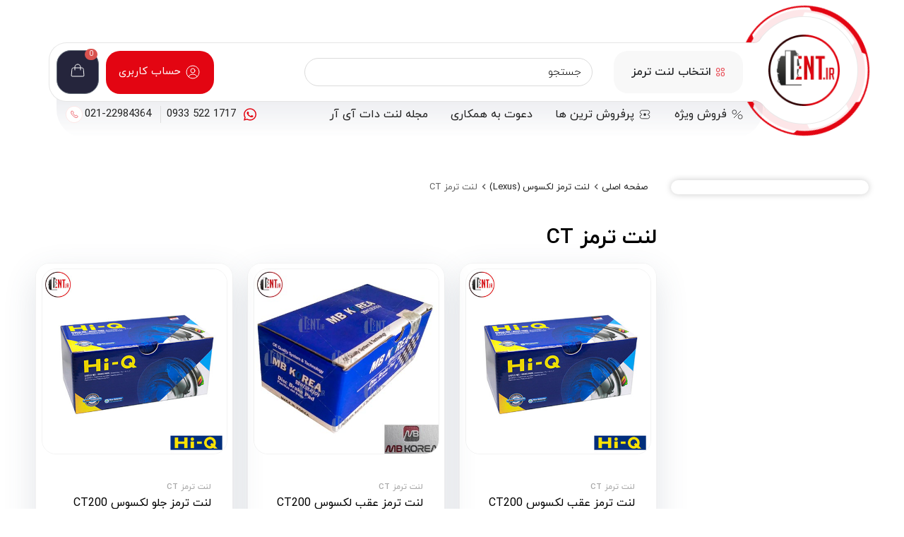

--- FILE ---
content_type: text/html; charset=UTF-8
request_url: https://lent.ir/product-category/%D9%84%DA%A9%D8%B3%D9%88%D8%B3-lexus/%D8%B3%DB%8C-%D8%AA%DB%8C-ct/
body_size: 78303
content:
<!DOCTYPE html>
<html dir="rtl" lang="fa-IR">

	<head>
		<meta charset="UTF-8">
		<meta name="viewport" content="width=device-width, initial-scale=1">
		<link rel="profile" href="http://gmpg.org/xfn/11">
				<meta name='robots' content='max-image-preview:large' />
	<style>img:is([sizes="auto" i], [sizes^="auto," i]) { contain-intrinsic-size: 3000px 1500px }</style>
	
	<!-- This site is optimized with the Yoast SEO Premium plugin v14.9 - https://yoast.com/wordpress/plugins/seo/ -->
	<title>لنت ترمز لکسوس CT | مشخصات کامل، قیمت روز و سفارش آنلاین</title><link rel="preload" as="style" href="https://fonts.googleapis.com/css?family=Roboto%3A100%2C100italic%2C200%2C200italic%2C300%2C300italic%2C400%2C400italic%2C500%2C500italic%2C600%2C600italic%2C700%2C700italic%2C800%2C800italic%2C900%2C900italic%7CRoboto%20Slab%3A100%2C100italic%2C200%2C200italic%2C300%2C300italic%2C400%2C400italic%2C500%2C500italic%2C600%2C600italic%2C700%2C700italic%2C800%2C800italic%2C900%2C900italic&#038;display=swap" /><link rel="stylesheet" href="https://fonts.googleapis.com/css?family=Roboto%3A100%2C100italic%2C200%2C200italic%2C300%2C300italic%2C400%2C400italic%2C500%2C500italic%2C600%2C600italic%2C700%2C700italic%2C800%2C800italic%2C900%2C900italic%7CRoboto%20Slab%3A100%2C100italic%2C200%2C200italic%2C300%2C300italic%2C400%2C400italic%2C500%2C500italic%2C600%2C600italic%2C700%2C700italic%2C800%2C800italic%2C900%2C900italic&#038;display=swap" media="print" onload="this.media='all'" /><noscript><link rel="stylesheet" href="https://fonts.googleapis.com/css?family=Roboto%3A100%2C100italic%2C200%2C200italic%2C300%2C300italic%2C400%2C400italic%2C500%2C500italic%2C600%2C600italic%2C700%2C700italic%2C800%2C800italic%2C900%2C900italic%7CRoboto%20Slab%3A100%2C100italic%2C200%2C200italic%2C300%2C300italic%2C400%2C400italic%2C500%2C500italic%2C600%2C600italic%2C700%2C700italic%2C800%2C800italic%2C900%2C900italic&#038;display=swap" /></noscript>
	<meta name="description" content="خرید انواع لنت ترمز لکسوس سی تی (CT) با بهترین قیمت و ضمانت اصالت کالا. ارسال فوری به سراسر ایران. همین حالا سفارش دهید - Lent.ir" />
	<meta name="robots" content="index, follow, max-snippet:-1, max-image-preview:large, max-video-preview:-1" />
	<link rel="canonical" href="/product-category/لکسوس-lexus/سی-تی-ct/" />
	<link rel="next" href="https://lent.ir/product-category/%d9%84%da%a9%d8%b3%d9%88%d8%b3-lexus/%d8%b3%db%8c-%d8%aa%db%8c-ct/page/2/" />
	<meta property="og:locale" content="fa_IR" />
	<meta property="og:type" content="article" />
	<meta property="og:title" content="لنت ترمز لکسوس CT | مشخصات کامل، قیمت روز و سفارش آنلاین" />
	<meta property="og:description" content="خرید انواع لنت ترمز لکسوس سی تی (CT) با بهترین قیمت و ضمانت اصالت کالا. ارسال فوری به سراسر ایران. همین حالا سفارش دهید - Lent.ir" />
	<meta property="og:url" content="/product-category/لکسوس-lexus/سی-تی-ct/" />
	<meta property="og:site_name" content="فروشگاه Lent.ir" />
	<meta name="twitter:card" content="summary_large_image" />
	<meta name="twitter:site" content="@ir_lent" />
	<script type="application/ld+json" class="yoast-schema-graph">{"@context":"https://schema.org","@graph":[{"@type":"Organization","@id":"https://lent.ir/#organization","name":"\u0641\u0631\u0648\u0634\u06af\u0627\u0647 \u0627\u06cc\u0646\u062a\u0631\u0646\u062a\u06cc \u0644\u0646\u062a \u062a\u0631\u0645\u0632 Lent.ir","url":"https://lent.ir/","sameAs":["https://www.instagram.com/lent.ir/","https://twitter.com/ir_lent"],"logo":{"@type":"ImageObject","@id":"https://lent.ir/#logo","inLanguage":"fa-IR","url":"https://lent.ir/wp-content/uploads/2020/01/logo.png","width":128,"height":80,"caption":"\u0641\u0631\u0648\u0634\u06af\u0627\u0647 \u0627\u06cc\u0646\u062a\u0631\u0646\u062a\u06cc \u0644\u0646\u062a \u062a\u0631\u0645\u0632 Lent.ir"},"image":{"@id":"https://lent.ir/#logo"}},{"@type":"WebSite","@id":"https://lent.ir/#website","url":"https://lent.ir/","name":"\u0641\u0631\u0648\u0634\u06af\u0627\u0647 Lent.ir","description":"\u0641\u0631\u0648\u0634\u06af\u0627\u0647 \u0622\u0646\u0644\u0627\u06cc\u0646 \u0644\u0646\u062a \u062a\u0631\u0645\u0632","publisher":{"@id":"https://lent.ir/#organization"},"potentialAction":[{"@type":"SearchAction","target":"https://lent.ir/?s={search_term_string}","query-input":"required name=search_term_string"}],"inLanguage":"fa-IR"},{"@type":"CollectionPage","@id":"/product-category/%d9%84%da%a9%d8%b3%d9%88%d8%b3-lexus/%d8%b3%db%8c-%d8%aa%db%8c-ct/#webpage","url":"/product-category/%d9%84%da%a9%d8%b3%d9%88%d8%b3-lexus/%d8%b3%db%8c-%d8%aa%db%8c-ct/","name":"\u0644\u0646\u062a \u062a\u0631\u0645\u0632 \u0644\u06a9\u0633\u0648\u0633 CT | \u0645\u0634\u062e\u0635\u0627\u062a \u06a9\u0627\u0645\u0644\u060c \u0642\u06cc\u0645\u062a \u0631\u0648\u0632 \u0648 \u0633\u0641\u0627\u0631\u0634 \u0622\u0646\u0644\u0627\u06cc\u0646","isPartOf":{"@id":"https://lent.ir/#website"},"description":"\u062e\u0631\u06cc\u062f \u0627\u0646\u0648\u0627\u0639 \u0644\u0646\u062a \u062a\u0631\u0645\u0632 \u0644\u06a9\u0633\u0648\u0633 \u0633\u06cc \u062a\u06cc (CT) \u0628\u0627 \u0628\u0647\u062a\u0631\u06cc\u0646 \u0642\u06cc\u0645\u062a \u0648 \u0636\u0645\u0627\u0646\u062a \u0627\u0635\u0627\u0644\u062a \u06a9\u0627\u0644\u0627. \u0627\u0631\u0633\u0627\u0644 \u0641\u0648\u0631\u06cc \u0628\u0647 \u0633\u0631\u0627\u0633\u0631 \u0627\u06cc\u0631\u0627\u0646. \u0647\u0645\u06cc\u0646 \u062d\u0627\u0644\u0627 \u0633\u0641\u0627\u0631\u0634 \u062f\u0647\u06cc\u062f - Lent.ir","breadcrumb":{"@id":"/product-category/%d9%84%da%a9%d8%b3%d9%88%d8%b3-lexus/%d8%b3%db%8c-%d8%aa%db%8c-ct/#breadcrumb"},"inLanguage":"fa-IR","potentialAction":[{"@type":"ReadAction","target":["/product-category/%d9%84%da%a9%d8%b3%d9%88%d8%b3-lexus/%d8%b3%db%8c-%d8%aa%db%8c-ct/"]}]},{"@type":"BreadcrumbList","@id":"/product-category/%d9%84%da%a9%d8%b3%d9%88%d8%b3-lexus/%d8%b3%db%8c-%d8%aa%db%8c-ct/#breadcrumb","itemListElement":[{"@type":"ListItem","position":1,"item":{"@type":"WebPage","@id":"https://lent.ir/","url":"https://lent.ir/","name":"\u0644\u0646\u062a \u062a\u0631\u0645\u0632"}},{"@type":"ListItem","position":2,"item":{"@type":"WebPage","@id":"https://lent.ir/product-category/%d9%84%da%a9%d8%b3%d9%88%d8%b3-lexus/","url":"https://lent.ir/product-category/%d9%84%da%a9%d8%b3%d9%88%d8%b3-lexus/","name":"\u0644\u0646\u062a \u062a\u0631\u0645\u0632 \u0644\u06a9\u0633\u0648\u0633 (Lexus)"}},{"@type":"ListItem","position":3,"item":{"@type":"WebPage","@id":"https://lent.ir/product-category/%d9%84%da%a9%d8%b3%d9%88%d8%b3-lexus/%d8%b3%db%8c-%d8%aa%db%8c-ct/","url":"https://lent.ir/product-category/%d9%84%da%a9%d8%b3%d9%88%d8%b3-lexus/%d8%b3%db%8c-%d8%aa%db%8c-ct/","name":"\u0644\u0646\u062a \u062a\u0631\u0645\u0632 CT"}}]}]}</script>
	<!-- / Yoast SEO Premium plugin. -->


<link href='https://fonts.gstatic.com' crossorigin rel='preconnect' />
<link rel="alternate" type="application/rss+xml" title="فروشگاه Lent.ir &raquo; خوراک" href="https://lent.ir/feed/" />
<link rel="alternate" type="application/rss+xml" title="فروشگاه Lent.ir &raquo; خوراک دیدگاه‌ها" href="https://lent.ir/comments/feed/" />
<link rel="alternate" type="application/rss+xml" title="خوراک فروشگاه Lent.ir &raquo; لنت ترمز CT دسته" href="https://lent.ir/product-category/%d9%84%da%a9%d8%b3%d9%88%d8%b3-lexus/%d8%b3%db%8c-%d8%aa%db%8c-ct/feed/" />
<link rel='stylesheet' id='font-awesome-css' href='https://lent.ir/wp-content/plugins/woocommerce-ajax-filters/berocket/assets/css/font-awesome.min.css?ver=6.8.3' type='text/css' media='all' />
<link rel='stylesheet' id='berocket_aapf_widget-style-css' href='https://lent.ir/wp-content/plugins/woocommerce-ajax-filters/assets/frontend/css/fullmain.min.css?ver=1.6.9.4' type='text/css' media='all' />
<style id='wp-emoji-styles-inline-css' type='text/css'>

	img.wp-smiley, img.emoji {
		display: inline !important;
		border: none !important;
		box-shadow: none !important;
		height: 1em !important;
		width: 1em !important;
		margin: 0 0.07em !important;
		vertical-align: -0.1em !important;
		background: none !important;
		padding: 0 !important;
	}
</style>
<link rel='stylesheet' id='lent_style-css' href='https://lent.ir/wp-content/plugins/amirpournasir/search-style.css?ver=6.8.3' type='text/css' media='all' />
<link rel='stylesheet' id='sadad_woo_user-css' href='https://lent.ir/wp-content/plugins/saman-woocommerce2/assets/user_style.css?ver=6.8.3' type='text/css' media='all' />
<link rel='stylesheet' id='tz-public-styles-css' href='https://lent.ir/wp-content/plugins/tz-feature-pack/public/css/tz-feature-pack-public.css?ver=1.0.3' type='text/css' media='all' />
<link rel='stylesheet' id='tz-widget-styles-css' href='https://lent.ir/wp-content/plugins/tz-feature-pack/public/css/frontend-widget-styles.css?ver=1.0.3' type='text/css' media='all' />
<link rel='stylesheet' id='tz-elementor-styles-css' href='https://lent.ir/wp-content/plugins/tz-feature-pack/public/css/elementor-widgets-styles.css?ver=1.0.3' type='text/css' media='all' />
<link rel='stylesheet' id='elementor-icons-css' href='https://lent.ir/wp-content/plugins/elementor/assets/lib/eicons/css/elementor-icons.min.css?ver=5.29.0' type='text/css' media='all' />
<link rel='stylesheet' id='elementor-frontend-css' href='https://lent.ir/wp-content/plugins/elementor/assets/css/frontend-rtl.min.css?ver=3.21.3' type='text/css' media='all' />
<link rel='stylesheet' id='swiper-css' href='https://lent.ir/wp-content/plugins/elementor/assets/lib/swiper/v8/css/swiper.min.css?ver=8.4.5' type='text/css' media='all' />
<link rel='stylesheet' id='elementor-post-5796-css' href='https://lent.ir/wp-content/uploads/elementor/css/post-5796.css?ver=1766225571' type='text/css' media='all' />
<link rel='stylesheet' id='elementor-pro-css' href='https://lent.ir/wp-content/plugins/elementor-pro/assets/css/frontend-rtl.min.css?ver=3.21.0' type='text/css' media='all' />
<link rel='stylesheet' id='megatheme-font-css' href='https://lent.ir/wp-content/plugins/elementor-pro/megatheme/includes/fonts.css?ver=6.8.3' type='text/css' media='all' />
<link rel='stylesheet' id='woof-css' href='https://lent.ir/wp-content/plugins/woocommerce-products-filter/css/front.css?ver=6.8.3' type='text/css' media='all' />
<link rel='stylesheet' id='chosen-drop-down-css' href='https://lent.ir/wp-content/plugins/woocommerce-products-filter/js/chosen/chosen.min.css?ver=6.8.3' type='text/css' media='all' />
<link rel='stylesheet' id='plainoverlay-css' href='https://lent.ir/wp-content/plugins/woocommerce-products-filter/css/plainoverlay.css?ver=6.8.3' type='text/css' media='all' />
<link rel='stylesheet' id='malihu-custom-scrollbar-css' href='https://lent.ir/wp-content/plugins/woocommerce-products-filter/js/malihu-custom-scrollbar/jquery.mCustomScrollbar.css?ver=6.8.3' type='text/css' media='all' />
<link rel='stylesheet' id='icheck-jquery-color-css' href='https://lent.ir/wp-content/plugins/woocommerce-products-filter/js/icheck/skins/flat/aero.css?ver=6.8.3' type='text/css' media='all' />
<link rel='stylesheet' id='woof_by_featured_html_items-css' href='https://lent.ir/wp-content/plugins/woocommerce-products-filter/ext/by_featured/css/by_featured.css?ver=6.8.3' type='text/css' media='all' />
<link rel='stylesheet' id='woof_by_instock_html_items-css' href='https://lent.ir/wp-content/plugins/woocommerce-products-filter/ext/by_instock/css/by_instock.css?ver=6.8.3' type='text/css' media='all' />
<link rel='stylesheet' id='woof_by_onsales_html_items-css' href='https://lent.ir/wp-content/plugins/woocommerce-products-filter/ext/by_onsales/css/by_onsales.css?ver=6.8.3' type='text/css' media='all' />
<link rel='stylesheet' id='woof_label_html_items-css' href='https://lent.ir/wp-content/plugins/woocommerce-products-filter/ext/label/css/html_types/label.css?ver=6.8.3' type='text/css' media='all' />
<link rel='stylesheet' id='woof_select_hierarchy_html_items-css' href='https://lent.ir/wp-content/plugins/woocommerce-products-filter/ext/select_hierarchy/css/html_types/select_hierarchy.css?ver=6.8.3' type='text/css' media='all' />
<link rel='stylesheet' id='woocommerce-smallscreen-rtl-css' href='https://lent.ir/wp-content/plugins/woocommerce/assets/css/woocommerce-smallscreen-rtl.css?ver=10.3.7' type='text/css' media='only screen and (max-width: 768px)' />
<style id='woocommerce-inline-inline-css' type='text/css'>
.woocommerce form .form-row .required { visibility: visible; }
</style>
<link rel='stylesheet' id='mega-theme-icon-css' href='https://lent.ir/wp-content/plugins/elementor-pro/megatheme/includes/icon/style.css?ver=6.8.3' type='text/css' media='all' />
<link rel='stylesheet' id='brands-styles-css' href='https://lent.ir/wp-content/plugins/woocommerce/assets/css/brands.css?ver=10.3.7' type='text/css' media='all' />
<link rel='stylesheet' id='chromium-style-css' href='https://lent.ir/wp-content/themes/chromium/style.css?ver=6.8.3' type='text/css' media='all' />
<style id='chromium-style-inline-css' type='text/css'>
@media screen and (min-width: 1024px){
						.product-images-wrapper .flex-control-thumbs {
							width: 85px !important;
						}
					}
</style>
<link rel='stylesheet' id='chromium-fonts-css' href='https://lent.ir/wp-content/themes/chromium/assets/css/fonts.css?ver=6.8.3' type='text/css' media='all' />
<link rel='stylesheet' id='fontawesome-css' href='https://lent.ir/wp-content/themes/chromium/assets/css/font-awesome.min.css?ver=6.8.3' type='text/css' media='all' />
<link rel='stylesheet' id='chromium-woo-styles-css' href='https://lent.ir/wp-content/themes/chromium/assets/css/woo-styles.css?ver=6.8.3' type='text/css' media='all' />
<link rel='stylesheet' id='elementor-post-29886-css' href='https://lent.ir/wp-content/uploads/elementor/css/post-29886.css?ver=1766225571' type='text/css' media='all' />
<link rel='stylesheet' id='elementor-post-29854-css' href='https://lent.ir/wp-content/uploads/elementor/css/post-29854.css?ver=1766225571' type='text/css' media='all' />
<link rel='stylesheet' id='elementor-post-28846-css' href='https://lent.ir/wp-content/uploads/elementor/css/post-28846.css?ver=1766225571' type='text/css' media='all' />

<link rel='stylesheet' id='elementor-icons-shared-0-css' href='https://lent.ir/wp-content/plugins/elementor/assets/lib/font-awesome/css/fontawesome.min.css?ver=5.15.3' type='text/css' media='all' />
<link rel='stylesheet' id='elementor-icons-fa-solid-css' href='https://lent.ir/wp-content/plugins/elementor/assets/lib/font-awesome/css/solid.min.css?ver=5.15.3' type='text/css' media='all' />
<link rel="preconnect" href="https://fonts.gstatic.com/" crossorigin><script type="text/javascript" src="https://lent.ir/wp-includes/js/jquery/jquery.min.js?ver=3.7.1" id="jquery-core-js"></script>
<script type="text/javascript" src="https://lent.ir/wp-includes/js/jquery/jquery-migrate.min.js?ver=3.4.1" id="jquery-migrate-js"></script>
<script type="text/javascript" src="https://lent.ir/wp-content/plugins/svg-support/vendor/DOMPurify/DOMPurify.min.js?ver=2.5.8" id="bodhi-dompurify-library-js"></script>
<script type="text/javascript" id="bodhi_svg_inline-js-extra">
/* <![CDATA[ */
var svgSettings = {"skipNested":""};
/* ]]> */
</script>
<script type="text/javascript" src="https://lent.ir/wp-content/plugins/svg-support/js/min/svgs-inline-min.js" id="bodhi_svg_inline-js"></script>
<script type="text/javascript" id="bodhi_svg_inline-js-after">
/* <![CDATA[ */
cssTarget={"Bodhi":"img.style-svg","ForceInlineSVG":"style-svg"};ForceInlineSVGActive="true";frontSanitizationEnabled="on";
/* ]]> */
</script>
<script type="text/javascript" src="https://lent.ir/wp-content/plugins/woocommerce/assets/js/jquery-blockui/jquery.blockUI.min.js?ver=2.7.0-wc.10.3.7" id="wc-jquery-blockui-js" defer="defer" data-wp-strategy="defer"></script>
<script type="text/javascript" id="wc-add-to-cart-js-extra">
/* <![CDATA[ */
var wc_add_to_cart_params = {"ajax_url":"\/wp-admin\/admin-ajax.php","wc_ajax_url":"\/?wc-ajax=%%endpoint%%","i18n_view_cart":"\u0645\u0634\u0627\u0647\u062f\u0647 \u0633\u0628\u062f \u062e\u0631\u06cc\u062f","cart_url":"https:\/\/lent.ir\/cart\/","is_cart":"","cart_redirect_after_add":"yes"};
/* ]]> */
</script>
<script type="text/javascript" src="https://lent.ir/wp-content/plugins/woocommerce/assets/js/frontend/add-to-cart.min.js?ver=10.3.7" id="wc-add-to-cart-js" defer="defer" data-wp-strategy="defer"></script>
<script type="text/javascript" src="https://lent.ir/wp-content/plugins/woocommerce/assets/js/js-cookie/js.cookie.min.js?ver=2.1.4-wc.10.3.7" id="wc-js-cookie-js" defer="defer" data-wp-strategy="defer"></script>
<script type="text/javascript" id="woocommerce-js-extra">
/* <![CDATA[ */
var woocommerce_params = {"ajax_url":"\/wp-admin\/admin-ajax.php","wc_ajax_url":"\/?wc-ajax=%%endpoint%%","i18n_password_show":"\u0646\u0645\u0627\u06cc\u0634 \u0631\u0645\u0632\u0639\u0628\u0648\u0631","i18n_password_hide":"Hide password"};
/* ]]> */
</script>
<script type="text/javascript" src="https://lent.ir/wp-content/plugins/woocommerce/assets/js/frontend/woocommerce.min.js?ver=10.3.7" id="woocommerce-js" defer="defer" data-wp-strategy="defer"></script>
<script type="text/javascript" id="wc-cart-fragments-js-extra">
/* <![CDATA[ */
var wc_cart_fragments_params = {"ajax_url":"\/wp-admin\/admin-ajax.php","wc_ajax_url":"\/?wc-ajax=%%endpoint%%","cart_hash_key":"wc_cart_hash_0c359b717ddead7d76aa158a87548faf","fragment_name":"wc_fragments_0c359b717ddead7d76aa158a87548faf","request_timeout":"5000"};
/* ]]> */
</script>
<script type="text/javascript" src="https://lent.ir/wp-content/plugins/woocommerce/assets/js/frontend/cart-fragments.min.js?ver=10.3.7" id="wc-cart-fragments-js" defer="defer" data-wp-strategy="defer"></script>
<link rel="https://api.w.org/" href="https://lent.ir/wp-json/" /><link rel="alternate" title="JSON" type="application/json" href="https://lent.ir/wp-json/wp/v2/product_cat/1909" /><link rel="EditURI" type="application/rsd+xml" title="RSD" href="https://lent.ir/xmlrpc.php?rsd" />
<link rel="stylesheet" href="https://lent.ir/wp-content/themes/chromium/rtl.css" type="text/css" media="screen" /><meta name="generator" content="WordPress 6.8.3" />
<meta name="generator" content="WooCommerce 10.3.7" />
<style></style><style>mark.order-date,time{unicode-bidi:embed!important}</style>	<noscript><style>.woocommerce-product-gallery{ opacity: 1 !important; }</style></noscript>
	<meta name="generator" content="Elementor 3.21.3; features: e_optimized_assets_loading; settings: css_print_method-external, google_font-enabled, font_display-auto">
			<style id="wpsp-style-frontend"></style>
			<link rel="icon" href="https://lent.ir/wp-content/uploads/2020/01/5.png" sizes="32x32" />
<link rel="icon" href="https://lent.ir/wp-content/uploads/2020/01/5.png" sizes="192x192" />
<link rel="apple-touch-icon" href="https://lent.ir/wp-content/uploads/2020/01/5.png" />
<meta name="msapplication-TileImage" content="https://lent.ir/wp-content/uploads/2020/01/5.png" />
		<style type="text/css" id="wp-custom-css">
			.woocommerce-product-gallery.woocommerce-product-gallery--with-images.woocommerce-product-gallery--columns-4.images {
    opacity: 1 !important;
}

@media screen and (min-width: 768px) {
	.blog .site-sidebar {
		padding-top: 4em;
	}
	.archive:not(.woocommerce) .site-sidebar {
		padding-top: 65px;
	}
	.site-branding .hgroup-sidebar .widget {
    margin: 0 25px 0 0;
  }
.rtl .site-branding .hgroup-sidebar .widget {
    margin: 0 0 0 25px;
  }
	.site-branding .hgroup-sidebar .widget.widget_search {
    width: 500px;
		max-width: 100%;
	}
.widget_tz_contacts ul li.a-logo {
    max-width: 55%;
  }
}

@media screen and (min-width: 801px) {
	.logo-pos-left .site-branding .hgroup-sidebar .widget.widget_search {
		width: 500px;
	}
	.tz-sales-carousel .img-wrapper img {
    max-width: 75%;
}
}

.site .dgwt-wcas-search-wrapp .dgwt-wcas-sf-wrapp .dgwt-wcas-search-submit {
	background-color: #fdb819;
	color: #212121;
	font-weight: 500;
}

.site .dgwt-wcas-search-wrapp .dgwt-wcas-sf-wrapp .dgwt-wcas-search-submit:hover, .site .dgwt-wcas-search-wrapp .dgwt-wcas-sf-wrapp .dgwt-wcas-search-submit:focus, .site .dgwt-wcas-search-wrapp .dgwt-wcas-sf-wrapp .dgwt-wcas-search-submit:active {
	background-color: #212121;
	color: #fff;
}

.elementor-1961 .elementor-element.elementor-element-01e8704 iframe {
	height: 450px !important;
}

.footer-widgets .widget-area .widget.widget_mailchimpsf_widget+.widget {
	margin-top: 99px;
}

.elementor-element-6ba5f732 .tz-testimonials {
	max-width: 800px;
	margin: 0 auto;
}

.tz-categories-grid .title-wrapper {
    margin-bottom: 10px;
}

.tz-hoverable-tabs li.active .inner-content,
.tz-hoverable-tabs li.active .inner-content .elementor-top-section {
	min-height: 562px;
}

.site-logo img {
	max-width: 200px;
}
a.post-share-button[data-service=google] {
    display: none !important;
}
#woof_widget-2{
padding:0px;	
}
.woof_container_select .woof_container_inner > div, .woof_container_select_hierarchy .woof_container_inner > div {
    width: 100%;
    margin: 0 auto;
}
.select-wrapper::before, .select-wrapper::after{
	display:none
}
.woof_container_checkbox .woof_container_inner {
    display: flex;
    align-items: center;
    justify-content: flex-start;
    flex-direction: column;
}
.woof_container_checkbox .woof_container_inner > h4 {
    width: 100%;
	margin-bottom:10px
}
.woof_container_inner.woof_container_inner_ input {
    margin: 0px 5px;
}
.chosen-rtl .chosen-search input[type=text], .chosen-container-single .chosen-single abbr, .chosen-container-single .chosen-single div b, .chosen-container-single .chosen-search input[type=text], .chosen-container-multi .chosen-choices .search-choice .search-choice-close, .chosen-container .chosen-results-scroll-down span, .chosen-container .chosen-results-scroll-up span {
   /* background-image: url(chosen-sprite@2x.png)!important;*/
    background-size: 52px 37px!important;
    background-repeat: no-repeat!important;
   // display: none;
}
.chosen-container-single .chosen-single span {
    margin:auto;
	text-align:center;
}

@media screen and (max-width: 500px) {
	.elementor-2392 .elementor-element.elementor-element-105ae5e3,
	.elementor-2325 .elementor-element.elementor-element-105ae5e3,
	.elementor-2233 .elementor-element.elementor-element-5e9101f6{
		background-size: contain;
	}
}

p#billing_city_field,p#billing_state_field{ width:49%}

.views-qty,.reviews-wrapper {
    display: none !important;
}

article#post-1706 {
    width: 70%;
}
.cart_totals {
    position:absolute;
    top: -150px;
    background: #FFF;
    box-shadow: 0.3px 0.3px 5px rgb(0 0 0 / 30%);
    border-radius: 5px;
    padding: 10px;
    width: 30%;
    left: -35%;
	font-size:.8em
}
.wc-proceed-to-checkout a{
	text-align:center;
}
.cart_totals tr th {
    /* padding: 5px 25px 5px 0; */
    font-weight: normal;
    font-size: 0.933em;
    text-align: left;
    border: 0;
    vertical-align: top;
    width: 30%;
	text-align: right;
	padding:0;
	font-size:0.8em
}
.cart_totals h2 {
    display: none;
}
@media screen and (max-width: 768px) {
	article#post-1706 {
    width: 100%;
}
	
	article#post-1706 .entry-content{
		padding-top:350px
	}
	.cart_totals{
	width:100%;
		left:0;
			top:-50px
	}
	
}
.yith-wcan-select-wrapper ul.yith-wcan-select.yith-wcan li:hover, .woocommerce-page .widget_layered_nav .yith-wcan-select-wrapper ul li.chosen{
	border:0;
	box-shadow:none
}
.widget_layered_nav ul li a, .widget_layered_nav_filters ul li a, .woocommerce-widget-layered-nav-list .woocommerce-widget-layered-nav-list__item a{
	float:none !important
}

#dgwt_wcas_ajax_search-4{
    width: 75%;
    padding: 20px 20px 0;
}

.hgroup-sidebar1
{
	display: flex;
    width: 100%;
   
    align-items: center;
    /* justify-content: end; */
    flex-direction: row;
}


@media screen and (max-width: 768px){
.hgroup-sidebar1
{
	display: flex;
    width: 100%;
   
    align-items: center;
    /* justify-content: end; */
    flex-direction: column;
}
	.site-logo, .hgroup-sidebar{
		float:none;
		margin:auto
	}
}
.berocket_single_filter_widget {
    background: #FFF;
	padding: 5px;}
.berocket_single_filter_widget h3 {
    font-size: 1em;
    font-weight: 500;
    margin: 0 0 1.5em 0;
    text-transform: uppercase;
    border-bottom: solid  1px rgba(0,0,0,.5) !important;
	color:rgba(0,0,0,0.6) !important;
	padding-bottom: 1em;
}
#mega-menu-wrap-primary-nav #mega-menu-primary-nav > li.mega-menu-megamenu > ul.mega-sub-menu{
	z-index:9999999
}
.cart_totals tr.woocommerce-shipping-totals.shipping,.cart_totals .order-total {
    display: none;
}
.sgpb-popup-dialog-main-div-theme-wrapper-3 {
    padding: 20px;
    background: #FFF;
}
.price-table
{
	table-layout:auto !important;
}
  /* .rotate {
      animation: rotate 2.5s linear infinite;
      transform-origin: center;
    }
    @keyframes rotate {
      0% { transform: rotate(0deg); }
      50% { transform: rotate(90deg);}
      100% { transform: rotate(0deg);} 
    }
    .rotate-reverse {
      animation: rotate-reverse 2.5s linear infinite;
      transform-origin: center;
    }
    @keyframes rotate-reverse {
      0% { transform: rotate(0deg); }
      50% { transform: rotate(-90deg);}
      100% { transform: rotate(0deg);} 
    }

.lent-search i
{
opacity: 0;
}
input.elementor-search-form__input {
    padding-right: 35px !important;
}
.lent-search i::before
{
	font-weight:normal;
}
.lent-bottom-menu
{
	position: relative;
   bottom: 100px !important;
}
.lent-bottom-menu-contact 
{
	direction : ltr
}
.lent-my-account svg
{
	width:20px;
}
.lent-my-account
span.elementor-button-text
{
	display: flex;
    justify-content: center;
    align-items: center;
}
.elementor-search-form --focus
{
		box-shadow:none !important;
	border : none !important
			}
.elementor-search-form__container {
    align-items: center;
}
input:focus
{
	box-shadow:none!important;
}
.lent-search .dgwt-wcas-search-submit
{
	left: unset !important;
    right: 0 !important;
	    background-color: transparent !important
}
.lent-search .dgwt-wcas-search-submit::before 
{
content:none !important
}*/
/*.lent-search .dgwt-wcas-search-input
{
padding: 10px 55px !important;

}
::placeholder
{
	font-style: normal !important;
	color :#333333 !important
}
.lent-search
{
	width:485px;
	border-radius:20px;
	position: relative;
    bottom: 132px;
    right: 363px;
    z-index: 45;
}*/

.lent-search-icon i {
    color: white;
}
.lent-mega-menu ul.mega-sub-menu
{
	background-color:transparent !important
}
.lent-bottom-footer-links .elementor-widget-text-editor p
{
	/*display:flex;
	flex-direction : column;
	align-items:start;
justify-content:start;*/
}
.lent-bottom-footer-links  .special
{
	background-color:red;
	padding:2px 10px;
	border-radius:24px;
	font-size:12px;
	margin-right:10px;
}
.lent-bottom-footer-links  .soon
{
	border:1px solid #424242;
	padding:2px 10px;
	border-radius:24px;
	font-size:12px;
	color : #424242;
	margin-right:5px;
}
.lent-bottom-footer-newsletter
.elementor-button
{
	margin-right:-70px;
	margin-bottom: 5px;
	padding:0px 5px;
	width: 90px;
}
.lent-bottom-footer-newsletter input#form-field-email {
    padding: 25px;
}

/*breadcrumb*/
span.breadcrumb_last {
    color: #000;
    font-size:24px;
    font-weight: 800;
}
p#breadcrumbs span
{
	display: flex;
    flex-direction: column;
}
#breadcrumbs i.fa.fa-angle-right {
    display: none;
}
.lent-breadcumb-2 span.breadcrumb_last {
    color: white;
}

/*blog-post*/
.lent-breadcrumb-blog p#breadcrumbs span {
    flex-direction: row !important;
    display: flex;

	    align-items: center;
    gap: 10px;
}
.lent-breadcrumb-blog #breadcrumbs i
{
	display:block !important;
}
.lent-breadcrumb-blog span.breadcrumb_last
{
	font-size:inherit
}
.lent-blog-cover
{
	position:relative;
	top:-350px
}

.lent-blog-rate-text p, .lent-blog-share-text p
{
	margin-bottom:0 !important;
}
.elementor-share-btn {
    width: 30px;
    height: 30px;
}
.elementor-toc__header
{
	border:none;
}

/*single product page*/

/*.lent-single-product-image 
{
	display:flex;
	justify-content:center;
}*/
.lent-single-product-image.elementor-widget-woocommerce-product-images .flex-control-thumbs li
{
	max-width:100% !important;
}
.lent-single-product-image-breadcrumb .woocommerce-breadcrumb,.lent-single-product-image-breadcrumb .woocommerce-breadcrumb span:last-child
{
	color : white;
}
.lent-single-product-image-breadcrumb .woocommerce-breadcrumb span
{
	color : black;
}
.lent-single-product-image-breadcrumb .woocommerce-breadcrumb
{
	margin-bottom:0 !important;
}
/*single product page*/



/*landing*/

.lent-search-car-homepage div
{
	background-color:white;
}
.lent-search-car-homepage .woof_submit_search_form
{
	background-color:#E30512 !important;
	color:white;
}
.lent-search-car-homepage  .chosen-single
{
	box-shadow: none !important;
	padding-right:5px !important;
}
.lent-search-car-homepage  a.chosen-single::before
{
	display:none !important;
}
.lent-search-car-homepage .chosen-container-single .chosen-single span
{
	text-align:right
}
.lent-banner .elementor-widget-container {
    backdrop-filter: blur(8px);
}
/*landing*/





/*product page single*/
.woocommerce-product-details__short-description
{
	  background-color:#FFF5F5;

    padding: 15px;
    border-radius: 25px;
}
.woocommerce-Price-amount
{
	margin-top:25px !important;
	display:inline-block;
}
.woocommerce-Price-currencySymbol , span.stock.in-stock
{
		margin-top:10px !important;
	display:inline-block;
	color:#E30512;
}
div.product .stock.in-stock:before
{
	background-color:#E30512 !important
}
form.cart
{
	display:flex;
	flex-direction: row-reverse;
	justify-content:space-around;
	gap:20px;
	
}
button.single_add_to_cart_button.button.alt {
    background-color: #E30512;
    width: 50%;
    border-radius: 50px;
    font-size: 16px;
}
.product.type-product .quantity {
    background-color: #F3F4FD;
    width: 30%;
    border: 1.13px solid #0000001A;
}
.quantity {
    text-align: center;
}
span.quantity-button.quantity-up ,span.quantity-button.quantity-down
{
	width:40px;
	border-radius:50%
}
.quantity .quantity-button:after, .quantity .quantity-button:before {
    background-color: #E30512 !important;
}
.single-product .button.tm-woocompare-button:before , .button.tm-woowishlist-button-single:before
{
	color: #E30512 !important;
	background-color:#E3051233;
	border-radius:50%;
	width:50px;
	height:50px !important;
	display:flex !important;
	justify-content:center;
	align-items:center;
}
.woocommerce-tabs.wc-tabs-wrapper {
    box-shadow: 0px 20.16px 57.96px 0px #4648561A;
    border: 1px solid #0000001A;
	border-radius:30px;
	overflow:hidden
}
ul.tabs.wc-tabs>li.active>a {
    background-color: red;
    font-weight: 500;
    color: white;
    border-radius: 50px;
    border-top: none !important;
}
ul.tabs.wc-tabs>li.active>a::before {
    opacity: 0;
}
ul.tabs.wc-tabs > li > a {
    background-color: #fff;
}
ul.tabs.wc-tabs>li
{
	margin:0
}
ul.tabs.wc-tabs
{
	background-color:white;
	padding:20px
}
table.woocommerce-product-attributes.shop_attributes {
    background: #FF3C310D;
}
div.panel table.shop_attributes {
    width: 60%;
}
.product .star-rating:before
{
	display:none
}
.chromium-product-style-3 li.product .price-wrapper
{
	display: flex;
    flex-wrap: wrap;
    align-items: center;
    align-items: cw;
    align-items: center;
    flex-direction: column;
    gap: 10px;
}
.star-rating
{
	display:none !important;
}
li.product .excerpt-wrapper .button
{
	background-color:red !important
}
a.button.product_type_simple.add_to_cart_button.ajax_add_to_cart
{
	background-color:white !important;

}
.woocommerce-Price-currencySymbol
{

	color: 	#E30512; 
}
.woocommerce-Price-amount  bdi
{
	color: black !important
}
span.woocommerce-Price-currencySymbol
{
	vertical-align : middle !important
}
.product.type-product .inner-wrapper {
    display: flex;
    flex-direction: column;
    height: 450px;
    justify-content: space-between;
}
/*a.button.product_type_simple {
    display: none;
}*/
li.product-category.product {
	height: max-content !important;}
div#page {
    background-color: white;
}
.product-images-wrapper {
    /* border: 1px solid; */
    border: 1px solid #00000026;
    border-radius: 25px;
}
li.product .img-wrapper
{
	padding:0.5em;
}
li.product .img-wrapper img
{
	 border: 1px solid #00000026;
	border-radius:30px
}
@media screen and (min-width: 764px)
{
span.woocommerce-Price-amount.amount {
    margin-top: 8px !important;
}
}
@media screen and (max-width: 764px)
{

	.wishlist-compare-wrapper
	{
		flex-direction:column;
	}
.wishlist-compare-wrapper button.button
	{
		width: 70% !important;
	}
	ul.tabs.wc-tabs>li.active>a
	{
		text-align:center;
		padding:0 5px;
	}	button.single_add_to_cart_button.button.alt
	{
		width:100%;
		font-size: 12px;
	}
	div.panel table.shop_attributes {
    width: 100%;
}
}
/*product page single*/

input#form-field-phone {
    direction: rtl;
}

body.single-post .site-breadcrumbs
{
	display:none;
}
*/

/*product category*/
.category-thumbnail img {
    width: 80px;
    margin-left: 15px;
}
h3.bapf_hascolarr {border: none !important;padding: 0;margin: 5px;}
header.woocommerce-products-header {
    display: flex;
    flex-direction: row-reverse;
    justify-content: flex-end;
    align-items: center;
}
.view-controls-wrapper
{
	display:none;
}
.single-product  .product.type-product
{
	border:none;
		box-shadow: none;
}

 /* .product.type-product
{
	border-radius:20px;
	border: 1px solid #0000000D;
		box-shadow: 0px 16px 46px 0px #43546F29 !important;
	    overflow: hidden;

}*/
/*.product.type-product .inner-wrapper
{
height: 450px;
	
}
 .product.type-product .inner-wrapper
{
	justify-content:space-between
}
 li.product .img-wrapper
{
	padding:10px;
	border-radius:20px;

}
.woocommerce-page  li.product .img-wrapper img
{
	border-radius:20px;
	border: 1px solid #0000000D;
}
 li.product .excerpt-wrapper
{
	padding-bottom:10px
}
.woocommerce-page  h2.woocommerce-loop-product__title {
    font-size: 16px !important;
    margin: 0 !important;
}
.product-template-default .product {
    border: none !important;
    box-shadow: none !important;
	overflow:visible
}*/
/*product category*/
.lent-mobile-menu-top .elementor-widget-wrap {
    height: 80px;
}
.lent-mobile-menu-bottom
{
	position:fixed;
	bottom:0;
	 height: 100px;
}
.site-boxed .site-content {
    margin: 0 auto;
}
nav.woocommerce-breadcrumb {
    text-align: center;
}
@media screen and (min-width: 1024px)
{
div.elementor-location-archive {
    grid-template-columns: repeat(auto-fit, minmax(100px, 1fr)) !important;
}
}

div#dgwt_wcas_ajax_search-5 {
    width: 80%;
	margin: 10px;
}
div#tz_woo_cart-5 ,div#custom_html-2{
    margin-right: 30px;
    margin: 10px;
}


/*cart menu*/

.elementor-menu-cart__product-price .quantity
{
	width:100%;
	background-color:white;
	border:none;
	    padding: 0;

}
.elementor-menu-cart__product {
    display: flex !important;
    flex-direction: row !important;
    flex-wrap: wrap !important;
	position:relative;
}
.elementor-menu-cart__product-image {
    width: 30% !important;
}
.elementor-menu-cart__product-remove
{
	position:absolute !important;
	top:5px;
	left:10px;
}
.elementor-menu-cart__product-name.product-name {
    width: 60%;
}
.elementor-menu-cart__product-price.product-price {
    direction: ltr;
	background-color:transparent !important;
	 margin-right: 70px;
    margin-top: -20px;
}
.elementor-menu-cart__product-price.product-price .woocommerce-Price-currencySymbol
{
	margin-top:0px !important;
}
/*cart menu*/
.quantity.hidden {
    display: none;
}
li.product-category .woocommerce-loop-category__title:hover 
{
	color:white !important;
}
@media(max-width:767px){
	.to-top{
		bottom: 95px !important;
	}
}
/*search-typr*/
.search-counter-wrapper ~ article {
    width: 250px;
    display: inline-block;
    margin-right: 30px;
}
.search-counter-wrapper ~ article h1 a
{
	font-size:16px;
}
.woof_products_top_panel
{
	z-index:1 !important;
}
#page
{
	display:block !important
}
.single-product-meta-wrapper
{
	margin-bottom:0 !important;
}
.product-custom-labels-wrapper 
{
	padding:1rem !important;
}
.product-custom-labels-wrapper 
svg {
	width:50%;
	height:40px;
}
 .product-custom-labels-wrapper .single-label
{
	display:flex;
	flex-direction:column;
	justify-content:center;
	align-items:center;
	gap:10px;
}
span.stock.in-stock
{
	    color: #169543;
}
div.product .stock.in-stock:before
{
	  background-color:#169543 !important;
}
nav.e-n-menu:hover
{
	cursor:pointer;
}
#shipping_method_0_flat_rate16 + label::after {
    DISPLAY: NONE ! IMPORTANT;
}


		</style>
		      
        <script type="text/javascript">
            if (typeof woof_lang_custom == 'undefined') {
                var woof_lang_custom = {};/*!!important*/
            }
            woof_lang_custom.featured = "فقط محصولات ویژه";
        </script>
              
        <script type="text/javascript">
            if (typeof woof_lang_custom == 'undefined') {
                var woof_lang_custom = {};/*!!important*/
            }
            woof_lang_custom.stock = "در انبار";
        </script>
              
        <script type="text/javascript">
            if (typeof woof_lang_custom == 'undefined') {
                var woof_lang_custom = {};/*!!important*/
            }
            woof_lang_custom.onsales = "On sale";
        </script>
                <script type="text/javascript">
            var woof_is_permalink =1;

            var woof_shop_page = "";
        
            var woof_really_curr_tax = {};
            var woof_current_page_link = location.protocol + '//' + location.host + location.pathname;
            //***lets remove pagination from woof_current_page_link
            woof_current_page_link = woof_current_page_link.replace(/\page\/[0-9]+/, "");
                    var woof_link = 'https://lent.ir/wp-content/plugins/woocommerce-products-filter/';

                                woof_really_curr_tax = {term_id:1909, taxonomy: "product_cat"};
                            </script>

                <script>

            var woof_ajaxurl = "https://lent.ir/wp-admin/admin-ajax.php";

            var woof_lang = {
                'orderby': "مرتب بر اساس",
                'date': "تاریخ",
                'perpage': "در هر صفحه",
                'pricerange': "محدوده قیمت",
                'menu_order': "menu order",
                'popularity': "محبوبیت",
                'rating': "امتیاز",
                'price': "قیمت از کم به زیاد",
                'price-desc': "قیمت از زیاد به کم"
            };

            if (typeof woof_lang_custom == 'undefined') {
                var woof_lang_custom = {};/*!!important*/
            }

            //***

            var woof_is_mobile = 0;
        


            var woof_show_price_search_button = 0;
            var woof_show_price_search_type = 0;
        
            var woof_show_price_search_type = 0;

            var swoof_search_slug = "swoof";

        
            var icheck_skin = {};
                                    icheck_skin.skin = "flat";
                icheck_skin.color = "aero";
        
            var is_woof_use_chosen =1;

        

            var woof_current_values = '[]';
            //+++
            var woof_lang_loading = "در حال بارگذاری ...";

                        woof_lang_loading = "در حال جستجو...";
        
            var woof_lang_show_products_filter = "نمایش فیلتر محصولات";
            var woof_lang_hide_products_filter = "مخفی کردن فیلتر محصولات";
            var woof_lang_pricerange = "محدوده قیمت";

            //+++

            var woof_use_beauty_scroll =1;
            //+++
            var woof_autosubmit =0;
            var woof_ajaxurl = "https://lent.ir/wp-admin/admin-ajax.php";
            /*var woof_submit_link = "";*/
            var woof_is_ajax = 0;
            var woof_ajax_redraw = 0;
            var woof_ajax_page_num =1;
            var woof_ajax_first_done = false;
            var woof_checkboxes_slide_flag = false;


            //toggles
            var woof_toggle_type = "text";

            var woof_toggle_closed_text = "-";
            var woof_toggle_opened_text = "+";

            var woof_toggle_closed_image = "https://lent.ir/wp-content/plugins/woocommerce-products-filter/img/plus3.png";
            var woof_toggle_opened_image = "https://lent.ir/wp-content/plugins/woocommerce-products-filter/img/minus3.png";


            //indexes which can be displayed in red buttons panel
                    var woof_accept_array = ["min_price", "orderby", "perpage", "featured","stock","onsales","product_brand","product_visibility","product_cat","product_tag","pa_braketype","pa_brand","pa_country","pa_gearbox","pa_lenttype","pa_material","pa_number","pa_producttype","pa_suitable","pa_trim","pa_website","pa_کد-فنی","pa_نوع-کاربری","vehicles","product-custom-label"];

        


            //***
            //for extensions

            var woof_ext_init_functions = null;
                        woof_ext_init_functions = '{"by_featured":"woof_init_featured","by_instock":"woof_init_instock","by_onsales":"woof_init_onsales","label":"woof_init_labels","select_hierarchy":"woof_init_select_hierarchy"}';

        

        
            var woof_overlay_skin = "plainoverlay";

            jQuery(function () {
                try
                {
                    woof_current_values = jQuery.parseJSON(woof_current_values);
                } catch (e)
                {
                    woof_current_values = null;
                }
                if (woof_current_values == null || woof_current_values.length == 0) {
                    woof_current_values = {};
                }

            });

            function woof_js_after_ajax_done() {
                jQuery(document).trigger('woof_ajax_done');
                    }
        </script>
        <style id="kirki-inline-styles">.site-header h1.site-title{font-family:Rubik;font-size:30px;font-weight:400;line-height:1.5;text-align:left;text-transform:none;color:#000000;}.filters-wrapper li{color:#81858c;background-color:#fff;}.filters-wrapper li:active,.filters-wrapper li:focus,.filters-wrapper li:hover{color:#212121;background-color:#fdb819;}.site-header{background:#ffffff;background-color:#ffffff;background-repeat:repeat-all;background-position:center center;background-attachment:scroll;-webkit-background-size:cover;-moz-background-size:cover;-ms-background-size:cover;-o-background-size:cover;background-size:cover;}.header-top{background-color:#212121;}.header-top,.tz-login-heading.inline .my-account:after{color:#8b8b8b;}.primary-nav{background-color:#f4f4f4;}.site-footer{background:#d8d8d8;background-color:#d8d8d8;background-repeat:repeat-all;background-position:center center;background-attachment:scroll;color:#000000;-webkit-background-size:cover;-moz-background-size:cover;-ms-background-size:cover;-o-background-size:cover;background-size:cover;}body{font-family:sc_iranyekan;}.tz-product-tabs .nav-tabs > li > a:active,.tz-product-tabs .nav-tabs > li > a:focus,.tz-product-tabs .nav-tabs > li > a:hover,.tz-product-tabs .nav-tabs > li.active > a,.tz-sales-carousel .sale-title-wrapper span,body,ul#shipping_method .amount{color:#626262;}#ship-to-different-address,.author-info .author-bio,.blog article.type-post,.comments-area .comment,.comments-area .pingback,.elementor-widget .product_list_widget .price del,.form-row label,.quantity input[type=number],.shop_table.cart td.product-price,.site-breadcrumbs,.tz-categories-grid li:not(.show-all) a,.tz-from-blog .entry-excerpt,.tz-hoverable-tabs p a,.tz-login-form-wrapper p::after,.tz-product-tabs .nav-tabs > li > a,.tz-sales-carousel .countdown-section::before,.tz-sales-carousel .price-wrapper del,.tz-sales-carousel .sale-description,.widget .product_list_widget .price del,.widget_calendar,.widget_tz_shopping_cart .widget_shopping_cart_content .total strong,.widget_tz_shopping_cart ul.cart_list li a.remove,.woocommerce-Reviews .description,.woocommerce-checkout-review-order-table tbody tr,td.product-remove a,ul#shipping_method li input + label{color:#626262;}td.product-remove a{border-color:#626262;}.quantity .quantity-button:after,.quantity .quantity-button:before{background-color:#626262;}.blog-grid-posts article.type-post .post-date-wrapper span.border,.chromium-look-tires .hgroup-sidebar .widget_tz_shopping_cart .heading,.elementor-widget .product_list_widget .save-percent,.product .onsale,.product .onsale:before,.product .save-percent,.product.badges-style-3 .onsale,.site-header .compare-count-wrapper,.site-header .wishlist-count-wrapper,.site-sidebar.style-1 .widget .widget-title:after,.site-sidebar.style-1 .widget:not(.widget_tz_categories) .widget-title span:after,.tz-from-blog .item-content ul.post-categories a,.tz-like-wrapper .wrapper a:hover,.tz-product-tabs .nav-tabs > li > a::before,.tz-sales-carousel .countdown-section,.ui-slider-horizontal .ui-slider-range,.widget .product_list_widget .save-percent,.widget_categories ul li:before, .widget_archive ul li:before, .widget_pages ul li:before, .widget_rss ul li:before, .widget_nav_menu ul li:before,.widget_tz_categories.alt-style .widget-title,.widget_tz_socials ul.inline-mode li i:hover,article.type-post .custom-post-label,body:not(.chromium-look-tires) .elementor-widget-wp-widget-tz_woo_cart .heading .cart-count-wrapper,body:not(.chromium-look-tires) .widget_tz_shopping_cart .heading .cart-count-wrapper,figure.effect-sarah,ul.tabs.wc-tabs > li > a::before{background-color:#dd3333;}.button.tm-woocompare-button-single:before,.button.tm-woowishlist-button-single:before,.cart_totals tr.order-total td,.chromium-look-tires .hgroup-sidebar .widget_tz_shopping_cart .heading .cart-count-wrapper,.chromium-look-tools .tz-login-heading .logged-in-as span,.chromium-product-style-3 li.product:hover .button.add_to_cart_button::before,.chromium-product-style-3 li.product:hover .button.ajax_add_to_cart::before,.chromium-product-style-4 li.product:hover .button.add_to_cart_button::before,.chromium-product-style-4 li.product:hover .button.ajax_add_to_cart::before,.comment-form-rating p.stars a,.date-cat-wrapper span,.entry-summary .button.tm-woocompare-page-button:active,.entry-summary .button.tm-woocompare-page-button:focus,.entry-summary .button.tm-woocompare-page-button:hover,.entry-summary .button.tm-woowishlist-page-button:active,.entry-summary .button.tm-woowishlist-page-button:focus,.entry-summary .button.tm-woowishlist-page-button:hover,.post-date-wrapper span:not(.border),.price ins .woocommerce-Price-amount,.tz-sales-carousel .amount,.tz-sales-carousel .countdown-wrapper.style-2 .countdown-amount,.tz-sales-carousel .sale-title-wrapper,.wc-layered-nav-rating .star-rating span::before,.widget_layered_nav_filters ul li a:before,.widget_tz_hot_offers .countdown-amount,.woocommerce-checkout-review-order-table .order-total td,article.format-quote .quote-wrapper i::before,blockquote:before,td.product-remove a:active,td.product-remove a:focus,td.product-remove a:hover{color:#dd3333;}.home-hero-search.elementor-widget-tabs .elementor-tab-title.elementor-active,.product .onsale:before,.tz-product-tabs .tab-nav-wrapper .nav-tabs>li>a::after,.widget_tz_categories.alt-style,td.product-remove a:active,td.product-remove a:focus,td.product-remove a:hover{border-color:#dd3333;}.chromium-product-style-2 li.product .buttons-wrapper .button,.entry-summary .button.tm-woocompare-page-button,.entry-summary .button.tm-woowishlist-page-button,.product .star-rating span:before,.product-shares-wrapper .tz-social-links .wrapper a:hover,.product-shares-wrapper .tz-social-links .wrapper a:hover i::before,.product_list_widget .star-rating span::before,.related-posts .date,.tab-content-grid a:active,.tab-content-grid a:focus,.tab-content-grid a:hover,.tab-content-grid ul li:first-child a:active,.tab-content-grid ul li:first-child a:focus,.tab-content-grid ul li:first-child a:hover,.tz-from-blog .time-wrapper,article.type-post .entry-date,ul.posts-list .post-date{color:#dd3333;}.search .search-excerpt,.widget_layered_nav li.chosen a:before{background-color:#dd3333;}.widget_layered_nav li.chosen a:before{border-color:#dd3333;}.button.tm-woocompare-button-single,.button.tm-woowishlist-button-single,.nav-links span i:before,.show-all a:active,.show-all a:focus,.show-all a:hover,.show-all a:hover i:before,.site-sidebar .widget_calendar a,.widget.widget_tz_categories.alt-style a,a{color:#212121;}article.type-post .grid-wrapper .post-tags a:active,article.type-post .grid-wrapper .post-tags a:focus,article.type-post .grid-wrapper .post-tags a:hover,.blog-style-2 article.type-post .post-cats a:active,.blog-style-2 article.type-post .post-cats a:focus,.blog-style-2 article.type-post .post-cats a:hover,.button.tm-woocompare-button-single:active,.button.tm-woocompare-button-single:focus,.button.tm-woocompare-button-single:hover,.button.tm-woowishlist-button-single:active,.button.tm-woowishlist-button-single:focus,.button.tm-woowishlist-button-single:hover,.comment-author a:active,.comment-author a:focus,.comment-author a:hover,.entry-title a:active,.entry-title a:focus,.entry-title a:hover,.nav-links span:hover i:before,.related-posts .related-categorie:active,.related-posts .related-categorie:focus,.related-posts .related-categorie:hover,.related-posts h3 a:active,.related-posts h3 a:focus,.related-posts h3 a:hover,.show-all a,.show-all a i:before,.site-sidebar .widget_calendar a:active,.site-sidebar .widget_calendar a:focus,.site-sidebar .widget_calendar a:hover,.tz-categories-grid li:not(.show-all) a:active,.tz-categories-grid li:not(.show-all) a:focus,.tz-categories-grid li:not(.show-all) a:hover,.tz-hoverable-tabs p a:active,.tz-hoverable-tabs p a:focus,.tz-hoverable-tabs p a:hover,.widget.widget_tz_categories.alt-style a:active,.widget.widget_tz_categories.alt-style a:focus,.widget.widget_tz_categories.alt-style a:hover,a:active,a:focus,a:hover{color:#dd3333;}.site-sidebar a,.woocommerce-MyAccount-navigation a{color:#626262;}.site-sidebar .comment-author-link a:active,.site-sidebar .comment-author-link a:focus,.site-sidebar .comment-author-link a:hover,.site-sidebar .current-cat a,.site-sidebar a:active,.site-sidebar a:focus,.site-sidebar a:hover,.woocommerce-MyAccount-navigation a:active,.woocommerce-MyAccount-navigation a:focus,.woocommerce-MyAccount-navigation a:hover{color:#fdb819;}.elementor-header-top a,.header-top a{color:#81858c;}.header-top .tz-login-heading.inline a.login-button:active,.header-top .tz-login-heading.inline a.login-button:focus,.header-top .tz-login-heading.inline a.login-button:hover,.header-top a:active,.header-top a:focus,.header-top a:hover,.tz-login-heading.inline a.my-account:active,.tz-login-heading.inline a.my-account:focus,.tz-login-heading.inline a.my-account:hover{color:#fdb819;}.site-footer a{color:#9a9a9a;}.site-footer a:active,.site-footer a:focus,.site-footer a:hover{color:#fdb819;}.site-header .widget-heading,.site-header h1,.site-header h2,.site-header h3,.site-header h4,.site-header h5,.site-header h6{color:#626262;}.product .price,.product-shares-wrapper .tz-social-links .heading,.single-label span,.site-content h1,.site-content h2,.site-content h3,.site-content h4,.site-content h5,.site-content h6,.site-sidebar .comment-author-link,.site-sidebar .comment-author-link a,blockquote,div.product .price{color:#000000;}.site-sidebar h1,.site-sidebar h1 a,.site-sidebar h2,.site-sidebar h2 a,.site-sidebar h3,.site-sidebar h3 a,.site-sidebar h4,.site-sidebar h4 a,.site-sidebar h5,.site-sidebar h5 a,.site-sidebar h6,.site-sidebar h6 a{color:#000000;}.site-footer h1,.site-footer h2,.site-footer h3,.site-footer h4,.site-footer h5,.site-footer h6{color:#262626;}#comments,#reviews ol.commentlist,.ajax-auth .botom-links,.author-info h3,.blog.blog-grid-posts .meta-counters,.cart_totals h2,.comment .child-comments,.cross-sells h2,.elementor-widget h5,.elementor-widget-wp-widget-tz_woo_cart .widget_shopping_cart_content,.elementor-widget-wp-widget-tz_woo_cart .widget_shopping_cart_content .total,.post-date-wrapper .border,.post-navigation .nav-links,.primary-nav,.product-classic-style div.product .product-shares-wrapper,.site-header .tm-woocompare-widget-products,.site-header .tm-woowishlist-widget-products,.site-sidebar.style-1 .widget .screen-reader-text + .select-wrapper,.site-sidebar.style-1 .widget .widget-title + *,.tz-categories-grid.with-slider .title-wrapper,.tz-from-blog.style-2 .title-wrapper,.tz-hoverable-tabs ul.nav li,.tz-login-form-wrapper,.tz-login-form-wrapper .heading,.tz-product-tabs .tab-nav-wrapper,.widget .widget-title,.widget.widget_tz_categories.alt-style ul li,.widget_layered_nav ul li a:before,.widget_layered_nav_filters ul li a:before,.widget_price_filter .from,.widget_price_filter .to,.widget_tz_shopping_cart .mini-cart-heading,.widget_tz_shopping_cart .widget_shopping_cart_content,.widget_tz_shopping_cart .widget_shopping_cart_content .total,.widget_tz_shopping_cart ul.cart_list li a.remove,.woocommerce-MyAccount-navigation,.woocommerce-MyAccount-navigation ul li,.woocommerce-checkout h2,.woocommerce-checkout-review-order-table .img,article.type-post .post-cats,article.type-post .post-tags,figure.gallery-item:hover img,form.ajax-auth,table,table td,table th,table.order_details,table.order_details td,table.order_details th,ul.tabs.wc-tabs > li > a{border-color:#ebebeb;}.owl-carousel .owl-nav div + div::before,.tab-pane .slider-navi span + span::before,.title-wrapper .slider-navi span + span::before,.widget_tz_login_register + .widget:before,article.type-post .post-date-wrapper::after,article.type-post .post-date-wrapper::before,hr{background-color:#ebebeb;}.product .star-rating:before,.product_list_widget .star-rating::before,.tz-hoverable-tabs i.icon:before,.tz-testimonials .star-rating:before,.wc-layered-nav-rating .star-rating::before{color:#ebebeb;}.chromium-product-style-2 li.product .button::before,.chromium-product-style-3 li.product .button::before,.chromium-product-style-4 li.product .button::before,.meta-counters,.product .reviews-wrapper,.product-images-wrapper .woocommerce-product-gallery__trigger,.product-shares-wrapper .tz-social-links .wrapper a,.product-shares-wrapper .tz-social-links .wrapper a i::before,.quote-wrapper i::before,.related-posts .related-categorie,.tz-from-blog .post-views,.tz-from-blog.style-2 .item-content a.post-cat-link,.widget_archive .count,.widget_categories .count,.widget_search .search-form::before,.widget_tz_categories .count,article.type-post .time-wrapper i{color:#a9a9a9;}.product-images-wrapper .woocommerce-product-gallery__trigger{border-color:#a9a9a9;}.button,.select2-container--default .select2-selection--single,.select2-dropdown,button,input,textarea{border-top-left-radius:2px;border-top-right-radius:2px;border-bottom-right-radius:2px;border-bottom-left-radius:2px;}input[type="color"],input[type="date"],input[type="datetime"],input[type="datetime-local"],input[type="email"],input[type="month"],input[type="number"],input[type="password"],input[type="range"],input[type="search"],input[type="tel"],input[type="text"],input[type="time"],input[type="url"],input[type="week"],textarea{color:#565656;background-color:#ffffff;}.product-pager::before,.select-wrapper::before,.select2-container--default .select2-search--dropdown .select2-search__field,.select2-container--default .select2-selection--single,.select2-dropdown,.woocommerce-ordering::before,input[type="color"],input[type="date"],input[type="datetime"],input[type="datetime-local"],input[type="email"],input[type="month"],input[type="number"],input[type="password"],input[type="range"],input[type="search"],input[type="tel"],input[type="text"],input[type="time"],input[type="url"],input[type="week"],select,textarea{border-color:#dbdbdb;}.select2-container--default .select2-selection--single .select2-selection__arrow:before{background-color:#dbdbdb;}.button,.logo-group-nav .menu a,.primary-nav .menu a,.primary-nav .nav-menu a,button,html input[type="button"],input[type="reset"],input[type="submit"]{color:#212121;}.button:active,.button:focus,.button:hover,.logo-group-nav .current-menu-item a,.logo-group-nav .menu > li > a:active,.logo-group-nav .menu > li > a:focus,.logo-group-nav .menu > li > a:hover,.primary-nav .current-menu-item a,.primary-nav .menu > li > a:focus,.primary-nav .menu > li > a:hover,.primary-nav .nav-menu > li > a:hover,.primary-nav > li > .menu a:active,button:active,button:focus,button:hover,html input[type="button"]:active,html input[type="button"]:focus,html input[type="button"]:hover,input[type="reset"]:active,input[type="reset"]:focus,input[type="reset"]:hover,input[type="submit"]:active,input[type="submit"]:focus,input[type="submit"]:hover{color:#fff;}.button,.chromium-look-tires .tz-categories-menu ul li:before,.logo-group-nav .menu a,.primary-nav .menu a,button,html input[type="button"],input[type="reset"],input[type="submit"]{background-color:#fdb819;}.button:active,.button:focus,.button:hover,.logo-group-nav .current-menu-item a,.logo-group-nav .menu > li > a:active,.logo-group-nav .menu > li > a:focus,.logo-group-nav .menu > li > a:hover,.logo-group-nav .nav-menu > li > a:hover,.primary-nav .current-menu-item a,.primary-nav .menu > li > a:active,.primary-nav .menu > li > a:focus,.primary-nav .menu > li > a:hover,.primary-nav .nav-menu > li > a:active,.primary-nav .nav-menu > li > a:focus,.primary-nav .nav-menu > li > a:hover,button:active,button:focus,button:hover,html input[type="button"]:active,html input[type="button"]:focus,html input[type="button"]:hover,input[type="reset"]:active,input[type="reset"]:focus,input[type="reset"]:hover,input[type="submit"]:active,input[type="submit"]:focus,input[type="submit"]:hover{background-color:#212121;}.primary-alt-btn .button,.primary-alt-btn button,.primary-alt-btn input[type="reset"],.primary-alt-btn input[type="submit"],.primary-alt-btn.button,.widget_mailchimpsf_widget .mc_signup_submit,figure.tz-banner .banner-button,html .primary-alt-btn input[type="button"]{color:#212121;background-color:#fdb819;}.primary-alt-btn .button:active,.primary-alt-btn .button:focus,.primary-alt-btn .button:hover,.primary-alt-btn button:active,.primary-alt-btn button:focus,.primary-alt-btn button:hover,.primary-alt-btn input[type="reset"]:active,.primary-alt-btn input[type="reset"]:focus,.primary-alt-btn input[type="reset"]:hover,.primary-alt-btn input[type="submit"]:active,.primary-alt-btn input[type="submit"]:focus,.primary-alt-btn input[type="submit"]:hover,.primary-alt-btn.button:active,.primary-alt-btn.button:focus,.primary-alt-btn.button:hover,.primary-alt-btn:hover .tz-banner .button,.widget_mailchimpsf_widget .mc_signup_submit:active,.widget_mailchimpsf_widget .mc_signup_submit:focus,.widget_mailchimpsf_widget .mc_signup_submit:hover,figure.tz-banner .banner-button:active,figure.tz-banner .banner-button:hover,html .primary-alt-btn input[type="button"]:active,html .primary-alt-btn input[type="button"]:focus,html .primary-alt-btn input[type="button"]:hover{color:#212121;background-color:#ffa800;}.button.alt,.button.empty-cart,.checkout-button.button,.checkout.button,.link-to-post.button,.single article.type-post .post-tags a,li.product .buttons-wrapper .button,li.product .excerpt-wrapper .button{color:#ffffff;background-color:#338c2b;}.button.alt:active,.button.alt:focus,.button.alt:hover,.button.empty-cart:active,.button.empty-cart:focus,.button.empty-cart:hover,.checkout-button.button:active,.checkout-button.button:focus,.checkout-button.button:hover,.checkout.button:active,.checkout.button:focus,.checkout.button:hover,.link-to-post.button:active,.link-to-post.button:focus,.link-to-post.button:hover,.single article.type-post .post-tags a:active,.single article.type-post .post-tags a:focus,.single article.type-post .post-tags a:hover,li.product .buttons-wrapper .button:active,li.product .buttons-wrapper .button:focus,li.product .buttons-wrapper .button:hover,li.product .excerpt-wrapper .button:active,li.product .excerpt-wrapper .button:focus,li.product .excerpt-wrapper .button:hover{color:#212121;background-color:#69c95c;}.secondary-alt-btn .button,.secondary-alt-btn button,.secondary-alt-btn input[type="reset"],.secondary-alt-btn input[type="submit"],.secondary-alt-btn.button,.site .dgwt-wcas-search-wrapp .dgwt-wcas-sf-wrapp .dgwt-wcas-search-submit,html .secondary-alt-btn input[type="button"]{color:#fff;background-color:#212121;}.secondary-alt-btn .button:active,.secondary-alt-btn .button:focus,.secondary-alt-btn .button:hover,.secondary-alt-btn button:active,.secondary-alt-btn button:focus,.secondary-alt-btn button:hover,.secondary-alt-btn input[type="reset"]:active,.secondary-alt-btn input[type="reset"]:focus,.secondary-alt-btn input[type="reset"]:hover,.secondary-alt-btn input[type="submit"]:active,.secondary-alt-btn input[type="submit"]:focus,.secondary-alt-btn input[type="submit"]:hover,.secondary-alt-btn.button:active,.secondary-alt-btn.button:focus,.secondary-alt-btn.button:hover,.secondary-alt-btn:hover .tz-banner .button,.site .dgwt-wcas-search-wrapp .dgwt-wcas-sf-wrapp .dgwt-wcas-search-submit:active,.site .dgwt-wcas-search-wrapp .dgwt-wcas-sf-wrapp .dgwt-wcas-search-submit:focus,.site .dgwt-wcas-search-wrapp .dgwt-wcas-sf-wrapp .dgwt-wcas-search-submit:hover,html .secondary-alt-btn input[type="button"]:active,html .secondary-alt-btn input[type="button"]:focus,html .secondary-alt-btn input[type="button"]:hover{color:#fff;background-color:#3a3a3a;}/* arabic */
@font-face {
  font-family: 'Rubik';
  font-style: normal;
  font-weight: 400;
  font-display: swap;
  src: url(/home/lentir/public_html/wp-content/fonts/rubik/iJWZBXyIfDnIV5PNhY1KTN7Z-Yh-B4iFUkU1Z4Y.woff2) format('woff2');
  unicode-range: U+0600-06FF, U+0750-077F, U+0870-088E, U+0890-0891, U+0897-08E1, U+08E3-08FF, U+200C-200E, U+2010-2011, U+204F, U+2E41, U+FB50-FDFF, U+FE70-FE74, U+FE76-FEFC, U+102E0-102FB, U+10E60-10E7E, U+10EC2-10EC4, U+10EFC-10EFF, U+1EE00-1EE03, U+1EE05-1EE1F, U+1EE21-1EE22, U+1EE24, U+1EE27, U+1EE29-1EE32, U+1EE34-1EE37, U+1EE39, U+1EE3B, U+1EE42, U+1EE47, U+1EE49, U+1EE4B, U+1EE4D-1EE4F, U+1EE51-1EE52, U+1EE54, U+1EE57, U+1EE59, U+1EE5B, U+1EE5D, U+1EE5F, U+1EE61-1EE62, U+1EE64, U+1EE67-1EE6A, U+1EE6C-1EE72, U+1EE74-1EE77, U+1EE79-1EE7C, U+1EE7E, U+1EE80-1EE89, U+1EE8B-1EE9B, U+1EEA1-1EEA3, U+1EEA5-1EEA9, U+1EEAB-1EEBB, U+1EEF0-1EEF1;
}
/* cyrillic-ext */
@font-face {
  font-family: 'Rubik';
  font-style: normal;
  font-weight: 400;
  font-display: swap;
  src: url(/home/lentir/public_html/wp-content/fonts/rubik/iJWZBXyIfDnIV5PNhY1KTN7Z-Yh-B4iFWkU1Z4Y.woff2) format('woff2');
  unicode-range: U+0460-052F, U+1C80-1C8A, U+20B4, U+2DE0-2DFF, U+A640-A69F, U+FE2E-FE2F;
}
/* cyrillic */
@font-face {
  font-family: 'Rubik';
  font-style: normal;
  font-weight: 400;
  font-display: swap;
  src: url(/home/lentir/public_html/wp-content/fonts/rubik/iJWZBXyIfDnIV5PNhY1KTN7Z-Yh-B4iFU0U1Z4Y.woff2) format('woff2');
  unicode-range: U+0301, U+0400-045F, U+0490-0491, U+04B0-04B1, U+2116;
}
/* hebrew */
@font-face {
  font-family: 'Rubik';
  font-style: normal;
  font-weight: 400;
  font-display: swap;
  src: url(/home/lentir/public_html/wp-content/fonts/rubik/iJWZBXyIfDnIV5PNhY1KTN7Z-Yh-B4iFVUU1Z4Y.woff2) format('woff2');
  unicode-range: U+0307-0308, U+0590-05FF, U+200C-2010, U+20AA, U+25CC, U+FB1D-FB4F;
}
/* latin-ext */
@font-face {
  font-family: 'Rubik';
  font-style: normal;
  font-weight: 400;
  font-display: swap;
  src: url(/home/lentir/public_html/wp-content/fonts/rubik/iJWZBXyIfDnIV5PNhY1KTN7Z-Yh-B4iFWUU1Z4Y.woff2) format('woff2');
  unicode-range: U+0100-02BA, U+02BD-02C5, U+02C7-02CC, U+02CE-02D7, U+02DD-02FF, U+0304, U+0308, U+0329, U+1D00-1DBF, U+1E00-1E9F, U+1EF2-1EFF, U+2020, U+20A0-20AB, U+20AD-20C0, U+2113, U+2C60-2C7F, U+A720-A7FF;
}
/* latin */
@font-face {
  font-family: 'Rubik';
  font-style: normal;
  font-weight: 400;
  font-display: swap;
  src: url(/home/lentir/public_html/wp-content/fonts/rubik/iJWZBXyIfDnIV5PNhY1KTN7Z-Yh-B4iFV0U1.woff2) format('woff2');
  unicode-range: U+0000-00FF, U+0131, U+0152-0153, U+02BB-02BC, U+02C6, U+02DA, U+02DC, U+0304, U+0308, U+0329, U+2000-206F, U+20AC, U+2122, U+2191, U+2193, U+2212, U+2215, U+FEFF, U+FFFD;
}/* arabic */
@font-face {
  font-family: 'Rubik';
  font-style: normal;
  font-weight: 400;
  font-display: swap;
  src: url(/home/lentir/public_html/wp-content/fonts/rubik/iJWZBXyIfDnIV5PNhY1KTN7Z-Yh-B4iFUkU1Z4Y.woff2) format('woff2');
  unicode-range: U+0600-06FF, U+0750-077F, U+0870-088E, U+0890-0891, U+0897-08E1, U+08E3-08FF, U+200C-200E, U+2010-2011, U+204F, U+2E41, U+FB50-FDFF, U+FE70-FE74, U+FE76-FEFC, U+102E0-102FB, U+10E60-10E7E, U+10EC2-10EC4, U+10EFC-10EFF, U+1EE00-1EE03, U+1EE05-1EE1F, U+1EE21-1EE22, U+1EE24, U+1EE27, U+1EE29-1EE32, U+1EE34-1EE37, U+1EE39, U+1EE3B, U+1EE42, U+1EE47, U+1EE49, U+1EE4B, U+1EE4D-1EE4F, U+1EE51-1EE52, U+1EE54, U+1EE57, U+1EE59, U+1EE5B, U+1EE5D, U+1EE5F, U+1EE61-1EE62, U+1EE64, U+1EE67-1EE6A, U+1EE6C-1EE72, U+1EE74-1EE77, U+1EE79-1EE7C, U+1EE7E, U+1EE80-1EE89, U+1EE8B-1EE9B, U+1EEA1-1EEA3, U+1EEA5-1EEA9, U+1EEAB-1EEBB, U+1EEF0-1EEF1;
}
/* cyrillic-ext */
@font-face {
  font-family: 'Rubik';
  font-style: normal;
  font-weight: 400;
  font-display: swap;
  src: url(/home/lentir/public_html/wp-content/fonts/rubik/iJWZBXyIfDnIV5PNhY1KTN7Z-Yh-B4iFWkU1Z4Y.woff2) format('woff2');
  unicode-range: U+0460-052F, U+1C80-1C8A, U+20B4, U+2DE0-2DFF, U+A640-A69F, U+FE2E-FE2F;
}
/* cyrillic */
@font-face {
  font-family: 'Rubik';
  font-style: normal;
  font-weight: 400;
  font-display: swap;
  src: url(/home/lentir/public_html/wp-content/fonts/rubik/iJWZBXyIfDnIV5PNhY1KTN7Z-Yh-B4iFU0U1Z4Y.woff2) format('woff2');
  unicode-range: U+0301, U+0400-045F, U+0490-0491, U+04B0-04B1, U+2116;
}
/* hebrew */
@font-face {
  font-family: 'Rubik';
  font-style: normal;
  font-weight: 400;
  font-display: swap;
  src: url(/home/lentir/public_html/wp-content/fonts/rubik/iJWZBXyIfDnIV5PNhY1KTN7Z-Yh-B4iFVUU1Z4Y.woff2) format('woff2');
  unicode-range: U+0307-0308, U+0590-05FF, U+200C-2010, U+20AA, U+25CC, U+FB1D-FB4F;
}
/* latin-ext */
@font-face {
  font-family: 'Rubik';
  font-style: normal;
  font-weight: 400;
  font-display: swap;
  src: url(/home/lentir/public_html/wp-content/fonts/rubik/iJWZBXyIfDnIV5PNhY1KTN7Z-Yh-B4iFWUU1Z4Y.woff2) format('woff2');
  unicode-range: U+0100-02BA, U+02BD-02C5, U+02C7-02CC, U+02CE-02D7, U+02DD-02FF, U+0304, U+0308, U+0329, U+1D00-1DBF, U+1E00-1E9F, U+1EF2-1EFF, U+2020, U+20A0-20AB, U+20AD-20C0, U+2113, U+2C60-2C7F, U+A720-A7FF;
}
/* latin */
@font-face {
  font-family: 'Rubik';
  font-style: normal;
  font-weight: 400;
  font-display: swap;
  src: url(/home/lentir/public_html/wp-content/fonts/rubik/iJWZBXyIfDnIV5PNhY1KTN7Z-Yh-B4iFV0U1.woff2) format('woff2');
  unicode-range: U+0000-00FF, U+0131, U+0152-0153, U+02BB-02BC, U+02C6, U+02DA, U+02DC, U+0304, U+0308, U+0329, U+2000-206F, U+20AC, U+2122, U+2191, U+2193, U+2212, U+2215, U+FEFF, U+FFFD;
}/* arabic */
@font-face {
  font-family: 'Rubik';
  font-style: normal;
  font-weight: 400;
  font-display: swap;
  src: url(/home/lentir/public_html/wp-content/fonts/rubik/iJWZBXyIfDnIV5PNhY1KTN7Z-Yh-B4iFUkU1Z4Y.woff2) format('woff2');
  unicode-range: U+0600-06FF, U+0750-077F, U+0870-088E, U+0890-0891, U+0897-08E1, U+08E3-08FF, U+200C-200E, U+2010-2011, U+204F, U+2E41, U+FB50-FDFF, U+FE70-FE74, U+FE76-FEFC, U+102E0-102FB, U+10E60-10E7E, U+10EC2-10EC4, U+10EFC-10EFF, U+1EE00-1EE03, U+1EE05-1EE1F, U+1EE21-1EE22, U+1EE24, U+1EE27, U+1EE29-1EE32, U+1EE34-1EE37, U+1EE39, U+1EE3B, U+1EE42, U+1EE47, U+1EE49, U+1EE4B, U+1EE4D-1EE4F, U+1EE51-1EE52, U+1EE54, U+1EE57, U+1EE59, U+1EE5B, U+1EE5D, U+1EE5F, U+1EE61-1EE62, U+1EE64, U+1EE67-1EE6A, U+1EE6C-1EE72, U+1EE74-1EE77, U+1EE79-1EE7C, U+1EE7E, U+1EE80-1EE89, U+1EE8B-1EE9B, U+1EEA1-1EEA3, U+1EEA5-1EEA9, U+1EEAB-1EEBB, U+1EEF0-1EEF1;
}
/* cyrillic-ext */
@font-face {
  font-family: 'Rubik';
  font-style: normal;
  font-weight: 400;
  font-display: swap;
  src: url(/home/lentir/public_html/wp-content/fonts/rubik/iJWZBXyIfDnIV5PNhY1KTN7Z-Yh-B4iFWkU1Z4Y.woff2) format('woff2');
  unicode-range: U+0460-052F, U+1C80-1C8A, U+20B4, U+2DE0-2DFF, U+A640-A69F, U+FE2E-FE2F;
}
/* cyrillic */
@font-face {
  font-family: 'Rubik';
  font-style: normal;
  font-weight: 400;
  font-display: swap;
  src: url(/home/lentir/public_html/wp-content/fonts/rubik/iJWZBXyIfDnIV5PNhY1KTN7Z-Yh-B4iFU0U1Z4Y.woff2) format('woff2');
  unicode-range: U+0301, U+0400-045F, U+0490-0491, U+04B0-04B1, U+2116;
}
/* hebrew */
@font-face {
  font-family: 'Rubik';
  font-style: normal;
  font-weight: 400;
  font-display: swap;
  src: url(/home/lentir/public_html/wp-content/fonts/rubik/iJWZBXyIfDnIV5PNhY1KTN7Z-Yh-B4iFVUU1Z4Y.woff2) format('woff2');
  unicode-range: U+0307-0308, U+0590-05FF, U+200C-2010, U+20AA, U+25CC, U+FB1D-FB4F;
}
/* latin-ext */
@font-face {
  font-family: 'Rubik';
  font-style: normal;
  font-weight: 400;
  font-display: swap;
  src: url(/home/lentir/public_html/wp-content/fonts/rubik/iJWZBXyIfDnIV5PNhY1KTN7Z-Yh-B4iFWUU1Z4Y.woff2) format('woff2');
  unicode-range: U+0100-02BA, U+02BD-02C5, U+02C7-02CC, U+02CE-02D7, U+02DD-02FF, U+0304, U+0308, U+0329, U+1D00-1DBF, U+1E00-1E9F, U+1EF2-1EFF, U+2020, U+20A0-20AB, U+20AD-20C0, U+2113, U+2C60-2C7F, U+A720-A7FF;
}
/* latin */
@font-face {
  font-family: 'Rubik';
  font-style: normal;
  font-weight: 400;
  font-display: swap;
  src: url(/home/lentir/public_html/wp-content/fonts/rubik/iJWZBXyIfDnIV5PNhY1KTN7Z-Yh-B4iFV0U1.woff2) format('woff2');
  unicode-range: U+0000-00FF, U+0131, U+0152-0153, U+02BB-02BC, U+02C6, U+02DA, U+02DC, U+0304, U+0308, U+0329, U+2000-206F, U+20AC, U+2122, U+2191, U+2193, U+2212, U+2215, U+FEFF, U+FFFD;
}</style><noscript><style id="rocket-lazyload-nojs-css">.rll-youtube-player, [data-lazy-src]{display:none !important;}</style></noscript>		<meta name="google-site-verification" content="c3fCY_0YnAERdmEvjqZlq1kMSt5BYPscIbPraCfETN8" />
	</head>

	<body class="rtl archive tax-product_cat term---ct term-1909 wp-custom-logo wp-theme-chromium theme-chromium tz-hf-template-chromium tz-hf-stylesheet-chromium woocommerce woocommerce-page woocommerce-no-js wp-schema-pro-2.6.0 layout-two-col-left site-boxed logo-pos-left blog-style-2 chromium-look-parts chromium-elementor-header-disabled mobile-one-col-products chromium-product-style-3 elementor-default elementor-template-full-width elementor-kit-5796 elementor-page-28846">
    		<div id="page" class="site"><!-- Site's Wrapper -->
            		<div data-elementor-type="header" data-elementor-id="29886" class="elementor elementor-29886 elementor-location-header" data-elementor-post-type="elementor_library">
					<section class="elementor-section elementor-top-section elementor-element elementor-element-f1b445c elementor-hidden-mobile elementor-section-boxed elementor-section-height-default elementor-section-height-default" data-id="f1b445c" data-element_type="section">
						<div class="elementor-container elementor-column-gap-default">
					<div class="elementor-column elementor-col-100 elementor-top-column elementor-element elementor-element-589e706" data-id="589e706" data-element_type="column">
			<div class="elementor-widget-wrap elementor-element-populated">
						<section class="elementor-section elementor-inner-section elementor-element elementor-element-67c55ea elementor-section-boxed elementor-section-height-default elementor-section-height-default" data-id="67c55ea" data-element_type="section">
						<div class="elementor-container elementor-column-gap-default">
					<div class="elementor-column elementor-col-33 elementor-inner-column elementor-element elementor-element-b41bab7" data-id="b41bab7" data-element_type="column" data-settings="{&quot;background_background&quot;:&quot;classic&quot;}">
			<div class="elementor-widget-wrap elementor-element-populated">
						<div class="elementor-element elementor-element-d8c505e elementor-widget__width-initial elementor-absolute elementor-widget elementor-widget-image" data-id="d8c505e" data-element_type="widget" id="tr-logo" data-settings="{&quot;_position&quot;:&quot;absolute&quot;}" data-widget_type="image.default">
				<div class="elementor-widget-container">
														<a href="https://lent.ir/">
							<img width="103" height="103" src="data:image/svg+xml,%3Csvg%20xmlns='http://www.w3.org/2000/svg'%20viewBox='0%200%20103%20103'%3E%3C/svg%3E" class="attachment-large size-large wp-image-29894" alt="" data-lazy-srcset="https://lent.ir/wp-content/uploads/2024/04/logo-transparent1-1-1.png 103w, https://lent.ir/wp-content/uploads/2024/04/logo-transparent1-1-1-100x100.png 100w, https://lent.ir/wp-content/uploads/2024/04/logo-transparent1-1-1-64x64.png 64w" data-lazy-sizes="(max-width: 103px) 100vw, 103px" data-lazy-src="https://lent.ir/wp-content/uploads/2024/04/logo-transparent1-1-1.png" /><noscript><img width="103" height="103" src="https://lent.ir/wp-content/uploads/2024/04/logo-transparent1-1-1.png" class="attachment-large size-large wp-image-29894" alt="" srcset="https://lent.ir/wp-content/uploads/2024/04/logo-transparent1-1-1.png 103w, https://lent.ir/wp-content/uploads/2024/04/logo-transparent1-1-1-100x100.png 100w, https://lent.ir/wp-content/uploads/2024/04/logo-transparent1-1-1-64x64.png 64w" sizes="(max-width: 103px) 100vw, 103px" /></noscript>								</a>
													</div>
				</div>
					</div>
		</div>
				<div class="elementor-column elementor-col-33 elementor-inner-column elementor-element elementor-element-8452373" data-id="8452373" data-element_type="column" data-settings="{&quot;background_background&quot;:&quot;classic&quot;}">
			<div class="elementor-widget-wrap elementor-element-populated">
						<div class="elementor-element elementor-element-7b2a394 elementor-widget__width-initial e-full_width e-n-menu-layout-horizontal e-n-menu-tablet elementor-widget elementor-widget-n-menu" data-id="7b2a394" data-element_type="widget" data-settings="{&quot;menu_items&quot;:[{&quot;item_title&quot;:&quot;\u0627\u0646\u062a\u062e\u0627\u0628 \u0644\u0646\u062a \u062a\u0631\u0645\u0632&quot;,&quot;_id&quot;:&quot;465e05b&quot;,&quot;item_dropdown_content&quot;:&quot;yes&quot;,&quot;item_link&quot;:{&quot;url&quot;:&quot;&quot;,&quot;is_external&quot;:&quot;&quot;,&quot;nofollow&quot;:&quot;&quot;,&quot;custom_attributes&quot;:&quot;&quot;},&quot;item_icon&quot;:{&quot;value&quot;:&quot;&quot;,&quot;library&quot;:&quot;&quot;},&quot;item_icon_active&quot;:null,&quot;element_id&quot;:&quot;&quot;}],&quot;item_position_horizontal&quot;:&quot;center&quot;,&quot;content_width&quot;:&quot;full_width&quot;,&quot;item_layout&quot;:&quot;horizontal&quot;,&quot;open_on&quot;:&quot;hover&quot;,&quot;open_animation&quot;:&quot;none&quot;,&quot;horizontal_scroll&quot;:&quot;disable&quot;,&quot;breakpoint_selector&quot;:&quot;tablet&quot;,&quot;menu_item_title_distance_from_content&quot;:{&quot;unit&quot;:&quot;px&quot;,&quot;size&quot;:0,&quot;sizes&quot;:[]},&quot;menu_item_title_distance_from_content_tablet&quot;:{&quot;unit&quot;:&quot;px&quot;,&quot;size&quot;:&quot;&quot;,&quot;sizes&quot;:[]},&quot;menu_item_title_distance_from_content_mobile&quot;:{&quot;unit&quot;:&quot;px&quot;,&quot;size&quot;:&quot;&quot;,&quot;sizes&quot;:[]}}" data-widget_type="mega-menu.default">
				<div class="elementor-widget-container">
					<nav class="e-n-menu" data-widget-number="129" aria-label="منو">
					<button class="e-n-menu-toggle" id="menu-toggle-129" aria-haspopup="true" aria-expanded="false" aria-controls="menubar-129" aria-label="تنظیم منو">
			<span class="e-n-menu-toggle-icon e-open">
				<i class="eicon-menu-bar"></i>			</span>
			<span class="e-n-menu-toggle-icon e-close">
				<i class="eicon-close"></i>			</span>
		</button>
					<div class="e-n-menu-wrapper" id="menubar-129" aria-labelledby="menu-toggle-129">
				<ul class="e-n-menu-heading">
								<li id="e-n-menu-title-1291" class="e-n-menu-title" style="--n-menu-title-order: 1;" >
				<div class="e-n-menu-title-container">
										<span class="e-n-menu-title-text">						انتخاب لنت ترمز					</span>				</div>
									<button id="e-n-menu-dropdown-icon-1291" class="e-n-menu-dropdown-icon e-focus" data-tab-index="1" aria-haspopup="true" aria-expanded="false" aria-controls="e-n-menu-content-1291" >
						<span class="e-n-menu-dropdown-icon-opened">
							<svg xmlns="http://www.w3.org/2000/svg" width="19" height="19" viewBox="0 0 19 19" fill="none"><rect x="3.16667" y="3.16667" width="4.75" height="5.54167" rx="1" stroke="#E30512" stroke-linejoin="round"></rect><rect x="3.16667" y="11.875" width="4.75" height="3.95833" rx="1" stroke="#E30512" stroke-linejoin="round"></rect><rect x="11.0833" y="3.16667" width="4.75" height="3.95833" rx="1" stroke="#E30512" stroke-linejoin="round"></rect><rect x="11.0833" y="10.2917" width="4.75" height="5.54167" rx="1" stroke="#E30512" stroke-linejoin="round"></rect></svg>							<span class="elementor-screen-only">Close انتخاب لنت ترمز</span>
						</span>
						<span class="e-n-menu-dropdown-icon-closed">
							<svg xmlns="http://www.w3.org/2000/svg" width="19" height="19" viewBox="0 0 19 19" fill="none"><rect x="3.16667" y="3.16667" width="4.75" height="5.54167" rx="1" stroke="#E30512" stroke-linejoin="round"></rect><rect x="3.16667" y="11.875" width="4.75" height="3.95833" rx="1" stroke="#E30512" stroke-linejoin="round"></rect><rect x="11.0833" y="3.16667" width="4.75" height="3.95833" rx="1" stroke="#E30512" stroke-linejoin="round"></rect><rect x="11.0833" y="10.2917" width="4.75" height="5.54167" rx="1" stroke="#E30512" stroke-linejoin="round"></rect></svg>							<span class="elementor-screen-only">Open انتخاب لنت ترمز</span>
						</span>
					</button>
							</li>
						</ul>
				<div class="e-n-menu-content">
					<div id="e-n-menu-content-1291" data-tab-index="1" aria-labelledby="e-n-menu-dropdown-icon-1291" style="--n-menu-title-order: 1;" class="elementor-element elementor-element-c2f4512 e-flex e-con-boxed e-con e-child" data-id="c2f4512" data-element_type="container">
					<div class="e-con-inner">
		<div class="elementor-element elementor-element-3ef28e6 e-flex e-con-boxed e-con e-child" data-id="3ef28e6" data-element_type="container">
					<div class="e-con-inner">
				<div class="elementor-element elementor-element-af2558a elementor-widget elementor-widget-shortcode" data-id="af2558a" data-element_type="widget" data-widget_type="shortcode.default">
				<div class="elementor-widget-container">
					<div class="elementor-shortcode">		<div data-elementor-type="section" data-elementor-id="27496" class="elementor elementor-27496 elementor-location-header" data-elementor-post-type="elementor_library">
					<section class="elementor-section elementor-top-section elementor-element elementor-element-5426218 elementor-section-full_width elementor-section-height-default elementor-section-height-default" data-id="5426218" data-element_type="section">
						<div class="elementor-container elementor-column-gap-no">
					<div class="elementor-column elementor-col-100 elementor-top-column elementor-element elementor-element-374f902" data-id="374f902" data-element_type="column">
			<div class="elementor-widget-wrap elementor-element-populated">
						<div class="elementor-element elementor-element-9cc792e elementor-tabs-view-vertical elementor-widget elementor-widget-tabs" data-id="9cc792e" data-element_type="widget" data-widget_type="tabs.default">
				<div class="elementor-widget-container">
					<div class="elementor-tabs">
			<div class="elementor-tabs-wrapper" role="tablist" >
									<div id="elementor-tab-title-1641" class="elementor-tab-title elementor-tab-desktop-title" aria-selected="true" data-tab="1" role="tab" tabindex="0" aria-controls="elementor-tab-content-1641" aria-expanded="false">خودروهای ژاپنی</div>
									<div id="elementor-tab-title-1642" class="elementor-tab-title elementor-tab-desktop-title" aria-selected="false" data-tab="2" role="tab" tabindex="-1" aria-controls="elementor-tab-content-1642" aria-expanded="false">خودروهای کره ای</div>
									<div id="elementor-tab-title-1643" class="elementor-tab-title elementor-tab-desktop-title" aria-selected="false" data-tab="3" role="tab" tabindex="-1" aria-controls="elementor-tab-content-1643" aria-expanded="false">خودروهای چینی و مونتاژ</div>
									<div id="elementor-tab-title-1644" class="elementor-tab-title elementor-tab-desktop-title" aria-selected="false" data-tab="4" role="tab" tabindex="-1" aria-controls="elementor-tab-content-1644" aria-expanded="false">خودروهای چینی و مونتاژ</div>
									<div id="elementor-tab-title-1645" class="elementor-tab-title elementor-tab-desktop-title" aria-selected="false" data-tab="5" role="tab" tabindex="-1" aria-controls="elementor-tab-content-1645" aria-expanded="false">خودروهای چینی و مونتاژ</div>
									<div id="elementor-tab-title-1646" class="elementor-tab-title elementor-tab-desktop-title" aria-selected="false" data-tab="6" role="tab" tabindex="-1" aria-controls="elementor-tab-content-1646" aria-expanded="false">خودروهای داخلی</div>
									<div id="elementor-tab-title-1647" class="elementor-tab-title elementor-tab-desktop-title" aria-selected="false" data-tab="7" role="tab" tabindex="-1" aria-controls="elementor-tab-content-1647" aria-expanded="false">خودروهای فرانسوی</div>
									<div id="elementor-tab-title-1648" class="elementor-tab-title elementor-tab-desktop-title" aria-selected="false" data-tab="8" role="tab" tabindex="-1" aria-controls="elementor-tab-content-1648" aria-expanded="false">خودروهای آلمانی</div>
									<div id="elementor-tab-title-1649" class="elementor-tab-title elementor-tab-desktop-title" aria-selected="false" data-tab="9" role="tab" tabindex="-1" aria-controls="elementor-tab-content-1649" aria-expanded="false">خودروهای ایتالیایی</div>
									<div id="elementor-tab-title-16410" class="elementor-tab-title elementor-tab-desktop-title" aria-selected="false" data-tab="10" role="tab" tabindex="-1" aria-controls="elementor-tab-content-16410" aria-expanded="false">سایر خودروها</div>
									<div id="elementor-tab-title-16411" class="elementor-tab-title elementor-tab-desktop-title" aria-selected="false" data-tab="11" role="tab" tabindex="-1" aria-controls="elementor-tab-content-16411" aria-expanded="false">برندهای لنت ترمز</div>
							</div>
			<div class="elementor-tabs-content-wrapper" role="tablist" aria-orientation="vertical">
									<div class="elementor-tab-title elementor-tab-mobile-title" aria-selected="true" data-tab="1" role="tab" tabindex="0" aria-controls="elementor-tab-content-1641" aria-expanded="false">خودروهای ژاپنی</div>
					<div id="elementor-tab-content-1641" class="elementor-tab-content elementor-clearfix" data-tab="1" role="tabpanel" aria-labelledby="elementor-tab-title-1641" tabindex="0" hidden="false"><p>		<div data-elementor-type="section" data-elementor-id="4093" class="elementor elementor-4093 elementor-location-header" data-elementor-post-type="elementor_library">
					<section class="elementor-section elementor-top-section elementor-element elementor-element-77d861f elementor-section-boxed elementor-section-height-default elementor-section-height-default" data-id="77d861f" data-element_type="section">
						<div class="elementor-container elementor-column-gap-default">
					<div class="elementor-column elementor-col-20 elementor-top-column elementor-element elementor-element-8936170" data-id="8936170" data-element_type="column">
			<div class="elementor-widget-wrap elementor-element-populated">
						<div class="elementor-element elementor-element-ab7bcca elementor-widget elementor-widget-tz-woo-categories-menu" data-id="ab7bcca" data-element_type="widget" data-widget_type="tz-woo-categories-menu.default">
				<div class="elementor-widget-container">
			            <div class="tz-categories-menu">
                <span class="tz-category">
                    <a href="https://lent.ir/product-category/%d9%84%d9%86%d8%aa-%d8%aa%d8%b1%d9%85%d8%b2-%d8%aa%d9%88%db%8c%d9%88%d8%aa%d8%a7-toyota/">لنت ترمز تویوتا (Toyota)</a>
                </span>
                                        <ul>
                                                                                            <li>
                                    <a href="https://lent.ir/product-category/%d9%84%d9%86%d8%aa-%d8%aa%d8%b1%d9%85%d8%b2-%d8%aa%d9%88%db%8c%d9%88%d8%aa%d8%a7-toyota/bz4x/">لنت ترمز BZ4X</a>
                                </li>
                                                                                            <li>
                                    <a href="https://lent.ir/product-category/%d9%84%d9%86%d8%aa-%d8%aa%d8%b1%d9%85%d8%b2-%d8%aa%d9%88%db%8c%d9%88%d8%aa%d8%a7-toyota/levin/">لنت ترمز لوین (Levin)</a>
                                </li>
                                                                                            <li>
                                    <a href="https://lent.ir/product-category/%d9%84%d9%86%d8%aa-%d8%aa%d8%b1%d9%85%d8%b2-%d8%aa%d9%88%db%8c%d9%88%d8%aa%d8%a7-toyota/%d9%81%d9%88%d8%b1%d8%b1%d8%a7%d9%86%d8%b1-4runner/">لنت ترمز فوررانر (4Runner)</a>
                                </li>
                                                                                            <li>
                                    <a href="https://lent.ir/product-category/%d9%84%d9%86%d8%aa-%d8%aa%d8%b1%d9%85%d8%b2-%d8%aa%d9%88%db%8c%d9%88%d8%aa%d8%a7-toyota/%d8%a7%d8%b1%db%8c%d9%88%d9%86-aurion/">لنت ترمز آریون (Aurion)</a>
                                </li>
                                                                                            <li>
                                    <a href="https://lent.ir/product-category/%d9%84%d9%86%d8%aa-%d8%aa%d8%b1%d9%85%d8%b2-%d8%aa%d9%88%db%8c%d9%88%d8%aa%d8%a7-toyota/%d9%84%d9%86%d8%aa-%d8%aa%d8%b1%d9%85%d8%b2-%da%a9%d9%85%d8%b1%db%8c-camry/">لنت ترمز کمری (Camry)</a>
                                </li>
                                                                                            <li>
                                    <a href="https://lent.ir/product-category/%d9%84%d9%86%d8%aa-%d8%aa%d8%b1%d9%85%d8%b2-%d8%aa%d9%88%db%8c%d9%88%d8%aa%d8%a7-toyota/%da%a9%d8%a7%d8%b1%db%8c%d9%86%d8%a7-carina/">لنت ترمز کارینا (Carina)</a>
                                </li>
                                                                                            <li>
                                    <a href="https://lent.ir/product-category/%d9%84%d9%86%d8%aa-%d8%aa%d8%b1%d9%85%d8%b2-%d8%aa%d9%88%db%8c%d9%88%d8%aa%d8%a7-toyota/%d8%b3%db%8c-%d8%a7%da%86-%d8%a2%d8%b1-c-hr/">لنت ترمز CHR</a>
                                </li>
                                                                                            <li>
                                    <a href="https://lent.ir/product-category/%d9%84%d9%86%d8%aa-%d8%aa%d8%b1%d9%85%d8%b2-%d8%aa%d9%88%db%8c%d9%88%d8%aa%d8%a7-toyota/%da%a9%d8%b1%d9%88%d9%84%d8%a7-corolla/">لنت ترمز کرولا (Corolla)</a>
                                </li>
                                                                                            <li>
                                    <a href="https://lent.ir/product-category/%d9%84%d9%86%d8%aa-%d8%aa%d8%b1%d9%85%d8%b2-%d8%aa%d9%88%db%8c%d9%88%d8%aa%d8%a7-toyota/%da%a9%d8%b1%d9%88%d9%86%d8%a7-corona/">لنت ترمز کرونا (Corona)</a>
                                </li>
                                                                                            <li>
                                    <a href="https://lent.ir/product-category/%d9%84%d9%86%d8%aa-%d8%aa%d8%b1%d9%85%d8%b2-%d8%aa%d9%88%db%8c%d9%88%d8%aa%d8%a7-toyota/%da%a9%d8%b1%db%8c%d8%b3%db%8c%d8%af%d8%a7-cressida/">لنت ترمز کریسیدا (Cressida)</a>
                                </li>
                                                                                            <li>
                                    <a href="https://lent.ir/product-category/%d9%84%d9%86%d8%aa-%d8%aa%d8%b1%d9%85%d8%b2-%d8%aa%d9%88%db%8c%d9%88%d8%aa%d8%a7-toyota/%d8%a7%d9%81-%d8%ac%db%8c-%da%a9%d8%b1%d9%88%d8%b2%d8%b1-f-j-cruiser/">لنت ترمز اف‌جی‌کروزر (FJ Cruiser)</a>
                                </li>
                                                                                            <li>
                                    <a href="https://lent.ir/product-category/%d9%84%d9%86%d8%aa-%d8%aa%d8%b1%d9%85%d8%b2-%d8%aa%d9%88%db%8c%d9%88%d8%aa%d8%a7-toyota/%d9%81%d9%88%d8%b1%da%86%d9%88%d9%86%d8%b1-fortuner/">لنت ترمز فورچونر (Fortuner)</a>
                                </li>
                                                                                            <li>
                                    <a href="https://lent.ir/product-category/%d9%84%d9%86%d8%aa-%d8%aa%d8%b1%d9%85%d8%b2-%d8%aa%d9%88%db%8c%d9%88%d8%aa%d8%a7-toyota/%d9%be%d8%b1%d8%a7%d8%af%d9%88-prado/">لنت ترمز پرادو (Prado)</a>
                                </li>
                                                                                            <li>
                                    <a href="https://lent.ir/product-category/%d9%84%d9%86%d8%aa-%d8%aa%d8%b1%d9%85%d8%b2-%d8%aa%d9%88%db%8c%d9%88%d8%aa%d8%a7-toyota/%d9%be%d8%b1%db%8c%d9%88%d8%b3-prius/">لنت ترمز پریوس (Prius)</a>
                                </li>
                                                                                            <li>
                                    <a href="https://lent.ir/product-category/%d9%84%d9%86%d8%aa-%d8%aa%d8%b1%d9%85%d8%b2-%d8%aa%d9%88%db%8c%d9%88%d8%aa%d8%a7-toyota/%d8%ac%db%8c-%d8%aa%db%8c-86-gt86/">لنت ترمز جی تی 86 (GT86)</a>
                                </li>
                                                                                            <li>
                                    <a href="https://lent.ir/product-category/%d9%84%d9%86%d8%aa-%d8%aa%d8%b1%d9%85%d8%b2-%d8%aa%d9%88%db%8c%d9%88%d8%aa%d8%a7-toyota/%d8%b1%d8%a7%d9%88%d9%81%d9%88%d8%b1-rav4/">لنت ترمز راوفور (Rav4)</a>
                                </li>
                                                                                            <li>
                                    <a href="https://lent.ir/product-category/%d9%84%d9%86%d8%aa-%d8%aa%d8%b1%d9%85%d8%b2-%d8%aa%d9%88%db%8c%d9%88%d8%aa%d8%a7-toyota/%d8%b3%d9%88%d9%84%d8%a7%d8%b1-solara/">لنت ترمز سولار (Solara)</a>
                                </li>
                                                                                            <li>
                                    <a href="https://lent.ir/product-category/%d9%84%d9%86%d8%aa-%d8%aa%d8%b1%d9%85%d8%b2-%d8%aa%d9%88%db%8c%d9%88%d8%aa%d8%a7-toyota/%d9%84%d9%86%d8%af%da%a9%d8%b1%d9%88%d8%b2-land-cruiser/">لنت ترمز لندکروز (Land-Cruiser)</a>
                                </li>
                                                                                            <li>
                                    <a href="https://lent.ir/product-category/%d9%84%d9%86%d8%aa-%d8%aa%d8%b1%d9%85%d8%b2-%d8%aa%d9%88%db%8c%d9%88%d8%aa%d8%a7-toyota/%d9%87%d8%a7%db%8c%d9%84%d9%88%da%a9%d8%b3-hilux/">لنت ترمز هایلوکس (Hilux)</a>
                                </li>
                                                                                            <li>
                                    <a href="https://lent.ir/product-category/%d9%84%d9%86%d8%aa-%d8%aa%d8%b1%d9%85%d8%b2-%d8%aa%d9%88%db%8c%d9%88%d8%aa%d8%a7-toyota/%d9%87%d8%a7%db%8c%d8%b3-hiace/">لنت ترمز هایس (Hiace)</a>
                                </li>
                                                                                            <li>
                                    <a href="https://lent.ir/product-category/%d9%84%d9%86%d8%aa-%d8%aa%d8%b1%d9%85%d8%b2-%d8%aa%d9%88%db%8c%d9%88%d8%aa%d8%a7-toyota/%db%8c%d8%a7%d8%b1%db%8c%d8%b3-yaris/">لنت ترمز یاریس (Yaris)</a>
                                </li>
                                                    </ul>
                                                </div>
    		</div>
				</div>
					</div>
		</div>
				<div class="elementor-column elementor-col-20 elementor-top-column elementor-element elementor-element-f7c0acf" data-id="f7c0acf" data-element_type="column">
			<div class="elementor-widget-wrap elementor-element-populated">
						<div class="elementor-element elementor-element-c7c9085 elementor-widget elementor-widget-tz-woo-categories-menu" data-id="c7c9085" data-element_type="widget" data-widget_type="tz-woo-categories-menu.default">
				<div class="elementor-widget-container">
			            <div class="tz-categories-menu">
                <span class="tz-category">
                    <a href="https://lent.ir/product-category/%d9%84%da%a9%d8%b3%d9%88%d8%b3-lexus/">لنت ترمز لکسوس (Lexus)</a>
                </span>
                                        <ul>
                                                                                            <li>
                                    <a href="https://lent.ir/product-category/%d9%84%da%a9%d8%b3%d9%88%d8%b3-lexus/%d8%a2%d8%b1-%d8%a7%db%8c%da%a9%d8%b3-rx/">لنت ترمز RX</a>
                                </li>
                                                                                            <li>
                                    <a href="https://lent.ir/product-category/%d9%84%da%a9%d8%b3%d9%88%d8%b3-lexus/%d8%a2%db%8c-%d8%a7%d8%b3-is/">لنت ترمز IS</a>
                                </li>
                                                                                            <li>
                                    <a href="https://lent.ir/product-category/%d9%84%da%a9%d8%b3%d9%88%d8%b3-lexus/%d8%a7%d9%84-%d8%a7%d8%b3-ls/">لنت ترمز LS</a>
                                </li>
                                                                                            <li>
                                    <a href="https://lent.ir/product-category/%d9%84%da%a9%d8%b3%d9%88%d8%b3-lexus/%d8%a7%d9%84-%d8%a7%db%8c%da%a9%d8%b3-lx/">لنت ترمز LX</a>
                                </li>
                                                                                            <li>
                                    <a href="https://lent.ir/product-category/%d9%84%da%a9%d8%b3%d9%88%d8%b3-lexus/%d8%a7%d9%86-%d8%a7%db%8c%da%a9%d8%b3-nx/">لنت ترمز NX</a>
                                </li>
                                                                                            <li>
                                    <a href="https://lent.ir/product-category/%d9%84%da%a9%d8%b3%d9%88%d8%b3-lexus/%d8%a7%db%8c-%d8%a7%d8%b3-es/">لنت ترمز ES</a>
                                </li>
                                                                                            <li>
                                    <a href="https://lent.ir/product-category/%d9%84%da%a9%d8%b3%d9%88%d8%b3-lexus/%d8%ac%db%8c-%d8%a7%d8%b3-gs/">لنت ترمز GS</a>
                                </li>
                                                                                            <li>
                                    <a href="https://lent.ir/product-category/%d9%84%da%a9%d8%b3%d9%88%d8%b3-lexus/%d8%b3%db%8c-%d8%aa%db%8c-ct/">لنت ترمز CT</a>
                                </li>
                                                    </ul>
                                                </div>
    		</div>
				</div>
				<div class="elementor-element elementor-element-f1e3d28 elementor-widget elementor-widget-tz-woo-categories-menu" data-id="f1e3d28" data-element_type="widget" data-widget_type="tz-woo-categories-menu.default">
				<div class="elementor-widget-container">
			            <div class="tz-categories-menu">
                <span class="tz-category">
                    <a href="https://lent.ir/product-category/%d9%87%d9%88%d9%86%d8%af%d8%a7-honda/">لنت ترمز هوندا (Honda)</a>
                </span>
                                        <ul>
                                                                                            <li>
                                    <a href="https://lent.ir/product-category/%d9%87%d9%88%d9%86%d8%af%d8%a7-honda/honda-vezel/">لنت ترمز وزل (Vezel)</a>
                                </li>
                                                                                            <li>
                                    <a href="https://lent.ir/product-category/%d9%87%d9%88%d9%86%d8%af%d8%a7-honda/%d8%b3%db%8c-%d8%a2%d8%b1-%d9%88%db%8c-crv/">لنت ترمز CRV</a>
                                </li>
                                                                                            <li>
                                    <a href="https://lent.ir/product-category/%d9%87%d9%88%d9%86%d8%af%d8%a7-honda/%d8%b3%db%8c%d9%88%db%8c%da%a9-civic/">لنت ترمز سیویک (Civic)</a>
                                </li>
                                                                                            <li>
                                    <a href="https://lent.ir/product-category/%d9%87%d9%88%d9%86%d8%af%d8%a7-honda/%d8%a2%da%a9%d9%88%d8%b1%d8%af-accord/">لنت ترمز آکورد (Accord)</a>
                                </li>
                                                    </ul>
                                                </div>
    		</div>
				</div>
					</div>
		</div>
				<div class="elementor-column elementor-col-20 elementor-top-column elementor-element elementor-element-f44a180" data-id="f44a180" data-element_type="column">
			<div class="elementor-widget-wrap elementor-element-populated">
						<div class="elementor-element elementor-element-fac2f36 elementor-widget elementor-widget-tz-woo-categories-menu" data-id="fac2f36" data-element_type="widget" data-widget_type="tz-woo-categories-menu.default">
				<div class="elementor-widget-container">
			            <div class="tz-categories-menu">
                <span class="tz-category">
                    <a href="https://lent.ir/product-category/%d9%86%db%8c%d8%b3%d8%a7%d9%86-nissan/">لنت ترمز نیسان (Nissan)</a>
                </span>
                                        <ul>
                                                                                            <li>
                                    <a href="https://lent.ir/product-category/%d9%86%db%8c%d8%b3%d8%a7%d9%86-nissan/ariya/">لنت ترمز آریا (Ariya)</a>
                                </li>
                                                                                            <li>
                                    <a href="https://lent.ir/product-category/%d9%86%db%8c%d8%b3%d8%a7%d9%86-nissan/altima/">لنت ترمز آلتیما (Altima)</a>
                                </li>
                                                                                            <li>
                                    <a href="https://lent.ir/product-category/%d9%86%db%8c%d8%b3%d8%a7%d9%86-nissan/sylphy/">لنت ترمز سیلفی (Sylphy)</a>
                                </li>
                                                                                            <li>
                                    <a href="https://lent.ir/product-category/%d9%86%db%8c%d8%b3%d8%a7%d9%86-nissan/kicks/">لنت ترمز کیکس (Kicks)</a>
                                </li>
                                                                                            <li>
                                    <a href="https://lent.ir/product-category/%d9%86%db%8c%d8%b3%d8%a7%d9%86-nissan/%d8%a7%db%8c%da%a9%d8%b3-%d8%aa%d8%b1%db%8c%d9%84-x-trail/">لنت ترمز ایکس تریل (X-Trail)</a>
                                </li>
                                                                                            <li>
                                    <a href="https://lent.ir/product-category/%d9%86%db%8c%d8%b3%d8%a7%d9%86-nissan/%d9%be%d8%a7%d8%aa%d8%b1%d9%88%d9%84-patrol/">لنت ترمز پاترول (Patrol)</a>
                                </li>
                                                                                            <li>
                                    <a href="https://lent.ir/product-category/%d9%86%db%8c%d8%b3%d8%a7%d9%86-nissan/%d9%be%db%8c%da%a9%d8%a7%d9%be-pickup/">لنت ترمز پیکاپ (Pickup)</a>
                                </li>
                                                                                            <li>
                                    <a href="https://lent.ir/product-category/%d9%86%db%8c%d8%b3%d8%a7%d9%86-nissan/%d8%aa%db%8c%d8%a7%d9%86%d8%a7-teana/">لنت ترمز تیانا (Teana)</a>
                                </li>
                                                                                            <li>
                                    <a href="https://lent.ir/product-category/%d9%86%db%8c%d8%b3%d8%a7%d9%86-nissan/%d8%ac%d9%88%da%a9-juke/">لنت ترمز جوک (Juke)</a>
                                </li>
                                                                                            <li>
                                    <a href="https://lent.ir/product-category/%d9%86%db%8c%d8%b3%d8%a7%d9%86-nissan/%d8%b1%d9%88%d9%86%db%8c%d8%b2-roniz/">لنت ترمز رونیز (Roniz)</a>
                                </li>
                                                                                            <li>
                                    <a href="https://lent.ir/product-category/%d9%86%db%8c%d8%b3%d8%a7%d9%86-nissan/%d8%b3%d8%a7%d9%86%db%8c-sunny/">لنت ترمز سانی (Sunny)</a>
                                </li>
                                                                                            <li>
                                    <a href="https://lent.ir/product-category/%d9%86%db%8c%d8%b3%d8%a7%d9%86-nissan/%d8%b3%d8%b1%d8%a7%d9%86%d8%b2%d8%a7-seranza/">لنت ترمز سرانزا (Seranza)</a>
                                </li>
                                                                                            <li>
                                    <a href="https://lent.ir/product-category/%d9%86%db%8c%d8%b3%d8%a7%d9%86-nissan/%d9%82%d8%b4%d9%82%d8%a7%db%8c%db%8c-qashqai/">لنت ترمز قشقایی (Qashqai)</a>
                                </li>
                                                                                            <li>
                                    <a href="https://lent.ir/product-category/%d9%86%db%8c%d8%b3%d8%a7%d9%86-nissan/%d9%85%d8%a7%da%a9%d8%b3%db%8c%d9%85%d8%a7-maxima/">لنت ترمز ماکسیما (Maxima)</a>
                                </li>
                                                                                            <li>
                                    <a href="https://lent.ir/product-category/%d9%86%db%8c%d8%b3%d8%a7%d9%86-nissan/%d9%85%d9%88%d8%b1%d8%a7%d9%86%d9%88-murano/">لنت ترمز مورانو (Murano)</a>
                                </li>
                                                                                            <li>
                                    <a href="https://lent.ir/product-category/%d9%86%db%8c%d8%b3%d8%a7%d9%86-nissan/%d9%88%d8%a7%d9%86%d8%aa-%d8%b2%d8%a7%d9%85%db%8c%d8%a7%d8%af-nissan-junior/">لنت ترمز وانت زامیاد (Nissan Junior)</a>
                                </li>
                                                    </ul>
                                                </div>
    		</div>
				</div>
					</div>
		</div>
				<div class="elementor-column elementor-col-20 elementor-top-column elementor-element elementor-element-7246c6e" data-id="7246c6e" data-element_type="column">
			<div class="elementor-widget-wrap elementor-element-populated">
						<div class="elementor-element elementor-element-c2e30c0 elementor-widget elementor-widget-tz-woo-categories-menu" data-id="c2e30c0" data-element_type="widget" data-widget_type="tz-woo-categories-menu.default">
				<div class="elementor-widget-container">
			            <div class="tz-categories-menu">
                <span class="tz-category">
                    <a href="https://lent.ir/product-category/%d9%85%db%8c%d8%aa%d8%b3%d9%88%d8%a8%db%8c%d8%b4%db%8c-mitsubishi/">لنت ترمز میتسوبیشی (Mitsubishi)</a>
                </span>
                                        <ul>
                                                                                            <li>
                                    <a href="https://lent.ir/product-category/%d9%85%db%8c%d8%aa%d8%b3%d9%88%d8%a8%db%8c%d8%b4%db%8c-mitsubishi/%d8%a7%d9%84-200-l200/">لنت ترمز L200</a>
                                </li>
                                                                                            <li>
                                    <a href="https://lent.ir/product-category/%d9%85%db%8c%d8%aa%d8%b3%d9%88%d8%a8%db%8c%d8%b4%db%8c-mitsubishi/%d8%a7%d9%88%d8%aa%d9%84%d9%86%d8%af%d8%b1-outlander/">لنت ترمز اوتلندر (Outlander)</a>
                                </li>
                                                                                            <li>
                                    <a href="https://lent.ir/product-category/%d9%85%db%8c%d8%aa%d8%b3%d9%88%d8%a8%db%8c%d8%b4%db%8c-mitsubishi/%d8%a7%db%8c-%d8%a7%d8%b3-%d8%a7%db%8c%da%a9%d8%b3-asx/">لنت ترمز ASX</a>
                                </li>
                                                                                            <li>
                                    <a href="https://lent.ir/product-category/%d9%85%db%8c%d8%aa%d8%b3%d9%88%d8%a8%db%8c%d8%b4%db%8c-mitsubishi/%d9%be%d8%a7%d8%ac%d8%b1%d9%88-pajero/">لنت ترمز پاجرو (Pajero)</a>
                                </li>
                                                                                            <li>
                                    <a href="https://lent.ir/product-category/%d9%85%db%8c%d8%aa%d8%b3%d9%88%d8%a8%db%8c%d8%b4%db%8c-mitsubishi/%d8%af%d9%84%db%8c%da%a9%d8%a7-delica/">لنت ترمز دلیکا (Delica)</a>
                                </li>
                                                                                            <li>
                                    <a href="https://lent.ir/product-category/%d9%85%db%8c%d8%aa%d8%b3%d9%88%d8%a8%db%8c%d8%b4%db%8c-mitsubishi/%da%af%d8%a7%d9%84%d8%a7%d9%86%d8%aa-galant/">لنت ترمز گالانت (Galant)</a>
                                </li>
                                                                                            <li>
                                    <a href="https://lent.ir/product-category/%d9%85%db%8c%d8%aa%d8%b3%d9%88%d8%a8%db%8c%d8%b4%db%8c-mitsubishi/%d9%84%d9%86%d8%b3%d8%b1-lancer/">لنت ترمز لنسر (Lancer)</a>
                                </li>
                                                                                            <li>
                                    <a href="https://lent.ir/product-category/%d9%85%db%8c%d8%aa%d8%b3%d9%88%d8%a8%db%8c%d8%b4%db%8c-mitsubishi/%d9%85%db%8c%d8%b1%d8%a7%da%98-mirage/">لنت ترمز میراژ (Mirage)</a>
                                </li>
                                                    </ul>
                                                </div>
    		</div>
				</div>
				<div class="elementor-element elementor-element-0522e51 elementor-widget elementor-widget-tz-woo-categories-menu" data-id="0522e51" data-element_type="widget" data-widget_type="tz-woo-categories-menu.default">
				<div class="elementor-widget-container">
			            <div class="tz-categories-menu">
                <span class="tz-category">
                    <a href="https://lent.ir/product-category/%d9%85%d8%b2%d8%af%d8%a7-mazda/">لنت ترمز مزدا (Mazda)</a>
                </span>
                                        <ul>
                                                                                            <li>
                                    <a href="https://lent.ir/product-category/%d9%85%d8%b2%d8%af%d8%a7-mazda/cx5/">لنت ترمز مزدا CX-5</a>
                                </li>
                                                                                            <li>
                                    <a href="https://lent.ir/product-category/%d9%85%d8%b2%d8%af%d8%a7-mazda/%d9%88%d8%a7%d9%86%d8%aa-%da%a9%d8%a7%d8%b1%d8%a7-mzada-pickup/">لنت ترمز وانت کارا (Mazda pickup)</a>
                                </li>
                                                                                            <li>
                                    <a href="https://lent.ir/product-category/%d9%85%d8%b2%d8%af%d8%a7-mazda/%d9%85%d8%b2%d8%af%d8%a7-2/">لنت ترمز مزدا 2</a>
                                </li>
                                                                                            <li>
                                    <a href="https://lent.ir/product-category/%d9%85%d8%b2%d8%af%d8%a7-mazda/%d9%84%d9%86%d8%aa-%d8%aa%d8%b1%d9%85%d8%b2-%d9%85%d8%b2%d8%af%d8%a7-3/">لنت ترمز مزدا 3</a>
                                </li>
                                                                                            <li>
                                    <a href="https://lent.ir/product-category/%d9%85%d8%b2%d8%af%d8%a7-mazda/%d9%85%d8%b2%d8%af%d8%a7-323/">لنت ترمز مزدا 323</a>
                                </li>
                                                                                            <li>
                                    <a href="https://lent.ir/product-category/%d9%85%d8%b2%d8%af%d8%a7-mazda/%d9%85%d8%b2%d8%af%d8%a7-6/">لنت ترمز مزدا 6</a>
                                </li>
                                                    </ul>
                                                </div>
    		</div>
				</div>
					</div>
		</div>
				<div class="elementor-column elementor-col-20 elementor-top-column elementor-element elementor-element-4091ab8" data-id="4091ab8" data-element_type="column">
			<div class="elementor-widget-wrap elementor-element-populated">
						<div class="elementor-element elementor-element-7103a33 elementor-widget elementor-widget-tz-woo-categories-menu" data-id="7103a33" data-element_type="widget" data-widget_type="tz-woo-categories-menu.default">
				<div class="elementor-widget-container">
			            <div class="tz-categories-menu">
                <span class="tz-category">
                    <a href="https://lent.ir/product-category/%d8%a7%db%8c%d9%86%d9%81%db%8c%d9%86%db%8c%d8%aa%db%8c-infinity/">لنت ترمز اینفینیتی (Infinity)</a>
                </span>
                                        <ul>
                                                                                            <li>
                                    <a href="https://lent.ir/product-category/%d8%a7%db%8c%d9%86%d9%81%db%8c%d9%86%db%8c%d8%aa%db%8c-infinity/fx35/">لنت ترمز FX35</a>
                                </li>
                                                                                            <li>
                                    <a href="https://lent.ir/product-category/%d8%a7%db%8c%d9%86%d9%81%db%8c%d9%86%db%8c%d8%aa%db%8c-infinity/fx50/">لنت ترمز FX50</a>
                                </li>
                                                                                            <li>
                                    <a href="https://lent.ir/product-category/%d8%a7%db%8c%d9%86%d9%81%db%8c%d9%86%db%8c%d8%aa%db%8c-infinity/qx-60/">لنت ترمز QX60</a>
                                </li>
                                                                                            <li>
                                    <a href="https://lent.ir/product-category/%d8%a7%db%8c%d9%86%d9%81%db%8c%d9%86%db%8c%d8%aa%db%8c-infinity/qx70/">لنت ترمز QX70</a>
                                </li>
                                                    </ul>
                                                </div>
    		</div>
				</div>
				<div class="elementor-element elementor-element-0c77840 elementor-widget elementor-widget-tz-woo-categories-menu" data-id="0c77840" data-element_type="widget" data-widget_type="tz-woo-categories-menu.default">
				<div class="elementor-widget-container">
			            <div class="tz-categories-menu">
                <span class="tz-category">
                    <a href="https://lent.ir/product-category/%d8%a7%db%8c%d8%b3%d9%88%d8%b2%d9%88-isuzu/">لنت ترمز ایسوزو (ISUZU)</a>
                </span>
                                        <ul>
                                                                                            <li>
                                    <a href="https://lent.ir/product-category/%d8%a7%db%8c%d8%b3%d9%88%d8%b2%d9%88-isuzu/%d8%af%db%8c-%d9%85%da%a9%d8%b3-d-max/">لنت ترمز دی‌مکس (D-MAX)</a>
                                </li>
                                                    </ul>
                                                </div>
    		</div>
				</div>
				<div class="elementor-element elementor-element-43c7828 elementor-widget elementor-widget-tz-woo-categories-menu" data-id="43c7828" data-element_type="widget" data-widget_type="tz-woo-categories-menu.default">
				<div class="elementor-widget-container">
			            <div class="tz-categories-menu">
                <span class="tz-category">
                    <a href="https://lent.ir/product-category/%d8%b3%d9%88%d8%a8%d8%a7%d8%b1%d9%88-subaru/">لنت ترمز سوبارو (Subaru)</a>
                </span>
                                        <ul>
                                                                                            <li>
                                    <a href="https://lent.ir/product-category/%d8%b3%d9%88%d8%a8%d8%a7%d8%b1%d9%88-subaru/%d9%84%da%af%d8%a7%d8%b3%db%8c-legacy/">لنت ترمز لگاسی (Legacy)</a>
                                </li>
                                                    </ul>
                                                </div>
    		</div>
				</div>
				<div class="elementor-element elementor-element-e0568a4 elementor-widget elementor-widget-tz-woo-categories-menu" data-id="e0568a4" data-element_type="widget" data-widget_type="tz-woo-categories-menu.default">
				<div class="elementor-widget-container">
			            <div class="tz-categories-menu">
                <span class="tz-category">
                    <a href="https://lent.ir/product-category/%d8%b3%d9%88%d8%b2%d9%88%da%a9%db%8c-suzuki/">لنت ترمز سوزوکی (Suzuki)</a>
                </span>
                                        <ul>
                                                                                            <li>
                                    <a href="https://lent.ir/product-category/%d8%b3%d9%88%d8%b2%d9%88%da%a9%db%8c-suzuki/baleno/">لنت ترمز بالنو (Baleno)</a>
                                </li>
                                                                                            <li>
                                    <a href="https://lent.ir/product-category/%d8%b3%d9%88%d8%b2%d9%88%da%a9%db%8c-suzuki/jimny/">لنت ترمز جیمنی (Jimny)</a>
                                </li>
                                                                                            <li>
                                    <a href="https://lent.ir/product-category/%d8%b3%d9%88%d8%b2%d9%88%da%a9%db%8c-suzuki/ciaz/">لنت ترمز سیاز (Ciaz)</a>
                                </li>
                                                                                            <li>
                                    <a href="https://lent.ir/product-category/%d8%b3%d9%88%d8%b2%d9%88%da%a9%db%8c-suzuki/fronxhybrid/">لنت ترمز فرانکس (fronx)</a>
                                </li>
                                                                                            <li>
                                    <a href="https://lent.ir/product-category/%d8%b3%d9%88%d8%b2%d9%88%da%a9%db%8c-suzuki/%da%a9%db%8c%d8%b2%d8%a7%d8%b4%db%8c-kizashi/">لنت ترمز کیزاشی (Kizashi)</a>
                                </li>
                                                                                            <li>
                                    <a href="https://lent.ir/product-category/%d8%b3%d9%88%d8%b2%d9%88%da%a9%db%8c-suzuki/%da%af%d8%b1%d9%86%d8%af-%d9%88%db%8c%d8%aa%d8%a7%d8%b1%d8%a7-grand-vitara/">لنت ترمز گرند ویتارا (Grand Vitara)</a>
                                </li>
                                                    </ul>
                                                </div>
    		</div>
				</div>
					</div>
		</div>
					</div>
		</section>
				</div>
		</p><p> </p></div>
									<div class="elementor-tab-title elementor-tab-mobile-title" aria-selected="false" data-tab="2" role="tab" tabindex="-1" aria-controls="elementor-tab-content-1642" aria-expanded="false">خودروهای کره ای</div>
					<div id="elementor-tab-content-1642" class="elementor-tab-content elementor-clearfix" data-tab="2" role="tabpanel" aria-labelledby="elementor-tab-title-1642" tabindex="0" hidden="hidden"><p>		<div data-elementor-type="section" data-elementor-id="2392" class="elementor elementor-2392 elementor-location-header" data-elementor-post-type="elementor_library">
					<section class="elementor-section elementor-top-section elementor-element elementor-element-105ae5e3 elementor-section-boxed elementor-section-height-default elementor-section-height-default" data-id="105ae5e3" data-element_type="section" data-settings="{&quot;background_background&quot;:&quot;classic&quot;}">
						<div class="elementor-container elementor-column-gap-no">
					<div class="elementor-column elementor-col-25 elementor-top-column elementor-element elementor-element-75e0f6ea" data-id="75e0f6ea" data-element_type="column">
			<div class="elementor-widget-wrap elementor-element-populated">
						<div class="elementor-element elementor-element-36f6ab6 elementor-widget elementor-widget-tz-woo-categories-menu" data-id="36f6ab6" data-element_type="widget" data-widget_type="tz-woo-categories-menu.default">
				<div class="elementor-widget-container">
			            <div class="tz-categories-menu">
                <span class="tz-category">
                    <a href="https://lent.ir/product-category/%d9%87%db%8c%d9%88%d9%86%d8%af%d8%a7%db%8c-hyundai/">لنت ترمز هیوندای (Hyundai)</a>
                </span>
                                        <ul>
                                                                                            <li>
                                    <a href="https://lent.ir/product-category/%d9%87%db%8c%d9%88%d9%86%d8%af%d8%a7%db%8c-hyundai/creta/">لنت ترمز کرتا Creta (IX25)</a>
                                </li>
                                                                                            <li>
                                    <a href="https://lent.ir/product-category/%d9%87%db%8c%d9%88%d9%86%d8%af%d8%a7%db%8c-hyundai/kona/">لنت ترمز هیوندای کونا (Kona)</a>
                                </li>
                                                                                            <li>
                                    <a href="https://lent.ir/product-category/%d9%87%db%8c%d9%88%d9%86%d8%af%d8%a7%db%8c-hyundai/h1/">لنت ترمز هیوندای H1</a>
                                </li>
                                                                                            <li>
                                    <a href="https://lent.ir/product-category/%d9%87%db%8c%d9%88%d9%86%d8%af%d8%a7%db%8c-hyundai/h350/">لنت ترمز هیوندای H350</a>
                                </li>
                                                                                            <li>
                                    <a href="https://lent.ir/product-category/%d9%87%db%8c%d9%88%d9%86%d8%af%d8%a7%db%8c-hyundai/i10/">لنت ترمز هیوندای i10</a>
                                </li>
                                                                                            <li>
                                    <a href="https://lent.ir/product-category/%d9%87%db%8c%d9%88%d9%86%d8%af%d8%a7%db%8c-hyundai/i20/">لنت ترمز هیوندای i20</a>
                                </li>
                                                                                            <li>
                                    <a href="https://lent.ir/product-category/%d9%87%db%8c%d9%88%d9%86%d8%af%d8%a7%db%8c-hyundai/i30/">لنت ترمز هیوندای i30</a>
                                </li>
                                                                                            <li>
                                    <a href="https://lent.ir/product-category/%d9%87%db%8c%d9%88%d9%86%d8%af%d8%a7%db%8c-hyundai/i40/">لنت ترمز هیوندای i40</a>
                                </li>
                                                                                            <li>
                                    <a href="https://lent.ir/product-category/%d9%87%db%8c%d9%88%d9%86%d8%af%d8%a7%db%8c-hyundai/%d8%a2%d8%b2%d8%b1%d8%a7-%da%af%d8%b1%d9%86%d8%ac%d9%88%d8%b1-azera-grandeur/">لنت ترمز آزرا &#8211; گرنجور (Azera-Grandeur)</a>
                                </li>
                                                                                            <li>
                                    <a href="https://lent.ir/product-category/%d9%87%db%8c%d9%88%d9%86%d8%af%d8%a7%db%8c-hyundai/%d8%a2%d9%88%d8%a7%d9%86%d8%aa%d9%87-avante/">لنت ترمز آوانته (Avante)</a>
                                </li>
                                                                                            <li>
                                    <a href="https://lent.ir/product-category/%d9%87%db%8c%d9%88%d9%86%d8%af%d8%a7%db%8c-hyundai/%d8%a7%da%a9%d8%b3%d9%86%d8%aa-accent/">لنت ترمز اکسنت (Accent)</a>
                                </li>
                                                                                            <li>
                                    <a href="https://lent.ir/product-category/%d9%87%db%8c%d9%88%d9%86%d8%af%d8%a7%db%8c-hyundai/%d8%a7%d9%84%d9%86%d8%aa%d8%b1%d8%a7-elantra/">لنت ترمز النترا (Elantra)</a>
                                </li>
                                                                                            <li>
                                    <a href="https://lent.ir/product-category/%d9%87%db%8c%d9%88%d9%86%d8%af%d8%a7%db%8c-hyundai/%d8%aa%d8%b1%d8%a7%d8%ac%d8%aa-trajet/">لنت ترمز تراجت (Trajet)</a>
                                </li>
                                                                                            <li>
                                    <a href="https://lent.ir/product-category/%d9%87%db%8c%d9%88%d9%86%d8%af%d8%a7%db%8c-hyundai/%d8%aa%d9%88%d8%b3%d8%a7%d9%86-tucson-ix35/">لنت ترمز توسان Tucson (IX35)</a>
                                </li>
                                                                                            <li>
                                    <a href="https://lent.ir/product-category/%d9%87%db%8c%d9%88%d9%86%d8%af%d8%a7%db%8c-hyundai/%d8%ac%d9%86%d8%b3%db%8c%d8%b3-genesis/">لنت ترمز جنسیس (Genesis)</a>
                                </li>
                                                                                            <li>
                                    <a href="https://lent.ir/product-category/%d9%87%db%8c%d9%88%d9%86%d8%af%d8%a7%db%8c-hyundai/%d8%ac%d9%86%d8%b3%db%8c%d8%b3-%da%a9%d9%88%d9%be%d9%87-genesis-coupe/">لنت ترمز جنسیس کوپه (Genesis Coupe)</a>
                                </li>
                                                                                            <li>
                                    <a href="https://lent.ir/product-category/%d9%87%db%8c%d9%88%d9%86%d8%af%d8%a7%db%8c-hyundai/%d8%b3%d8%a7%d9%86%d8%aa%d8%a7%d9%81%d9%87-santafe-ix45/">لنت ترمز سانتافه SantaFe (IX45)</a>
                                </li>
                                                                                            <li>
                                    <a href="https://lent.ir/product-category/%d9%87%db%8c%d9%88%d9%86%d8%af%d8%a7%db%8c-hyundai/%d8%b3%d9%86%d8%aa%d9%86%db%8c%d8%a7%d9%84-centennial-equus/">لنت ترمز سنتنیال Centennial(Equus)</a>
                                </li>
                                                                                            <li>
                                    <a href="https://lent.ir/product-category/%d9%87%db%8c%d9%88%d9%86%d8%af%d8%a7%db%8c-hyundai/%d8%b3%d9%88%d9%86%d8%a7%d8%aa%d8%a7-sonata/">لنت ترمز سوناتا (Sonata)</a>
                                </li>
                                                                                            <li>
                                    <a href="https://lent.ir/product-category/%d9%87%db%8c%d9%88%d9%86%d8%af%d8%a7%db%8c-hyundai/%da%a9%d9%88%d9%be%d9%87-%d8%a7%d9%81-%d8%a7%db%8c%da%a9%d8%b3-coupe-fx/">لنت ترمز کوپه FX ـ (Coupe FX)</a>
                                </li>
                                                                                            <li>
                                    <a href="https://lent.ir/product-category/%d9%87%db%8c%d9%88%d9%86%d8%af%d8%a7%db%8c-hyundai/%d9%88%d8%b1%d8%a7%da%a9%d8%b1%d9%88%d8%b2-veracruz-ix55/">لنت ترمز وراکروز Veracruz (IX55)</a>
                                </li>
                                                                                            <li>
                                    <a href="https://lent.ir/product-category/%d9%87%db%8c%d9%88%d9%86%d8%af%d8%a7%db%8c-hyundai/%d9%88%d8%b1%d9%86%d8%a7-verna/">لنت ترمز ورنا (Verna)</a>
                                </li>
                                                                                            <li>
                                    <a href="https://lent.ir/product-category/%d9%87%db%8c%d9%88%d9%86%d8%af%d8%a7%db%8c-hyundai/%d9%88%d9%84%d8%b3%d8%aa%d8%b1-veloster/">لنت ترمز ولستر (Veloster)</a>
                                </li>
                                                    </ul>
                                                </div>
    		</div>
				</div>
					</div>
		</div>
				<div class="elementor-column elementor-col-25 elementor-top-column elementor-element elementor-element-61a1893b" data-id="61a1893b" data-element_type="column">
			<div class="elementor-widget-wrap elementor-element-populated">
						<div class="elementor-element elementor-element-336b65a elementor-widget elementor-widget-tz-woo-categories-menu" data-id="336b65a" data-element_type="widget" data-widget_type="tz-woo-categories-menu.default">
				<div class="elementor-widget-container">
			            <div class="tz-categories-menu">
                <span class="tz-category">
                    <a href="https://lent.ir/product-category/%da%a9%db%8c%d8%a7-kia/">لنت ترمز کیا (KIA)</a>
                </span>
                                        <ul>
                                                                                            <li>
                                    <a href="https://lent.ir/product-category/%da%a9%db%8c%d8%a7-kia/k5/">لنت ترمز K5</a>
                                </li>
                                                                                            <li>
                                    <a href="https://lent.ir/product-category/%da%a9%db%8c%d8%a7-kia/%d8%a7%d9%be%d8%aa%db%8c%d9%85%d8%a7-optima/">لنت ترمز اپتیما (Optima)</a>
                                </li>
                                                                                            <li>
                                    <a href="https://lent.ir/product-category/%da%a9%db%8c%d8%a7-kia/%d8%a7%d9%be%db%8c%d8%b1%d9%88%d8%b3-opirus/">لنت ترمز اپیروس (Opirus)</a>
                                </li>
                                                                                            <li>
                                    <a href="https://lent.ir/product-category/%da%a9%db%8c%d8%a7-kia/%d8%a7%d8%b3%d9%be%d9%88%d8%b1%d8%aa%db%8c%d8%ac-sportage/">لنت ترمز اسپورتیج (Sportage)</a>
                                </li>
                                                                                            <li>
                                    <a href="https://lent.ir/product-category/%da%a9%db%8c%d8%a7-kia/%d9%be%db%8c%da%a9%d8%a7%d9%86%d8%aa%d9%88-picanto/">لنت ترمز پیکانتو (Picanto)</a>
                                </li>
                                                                                            <li>
                                    <a href="https://lent.ir/product-category/%da%a9%db%8c%d8%a7-kia/%d8%b1%db%8c%d9%88-rio/">لنت ترمز ریو (Rio)</a>
                                </li>
                                                                                            <li>
                                    <a href="https://lent.ir/product-category/%da%a9%db%8c%d8%a7-kia/%d8%b3%d8%b1%d8%a7%d8%aa%d9%88-cerato/">لنت ترمز سراتو (Cerato)</a>
                                </li>
                                                                                            <li>
                                    <a href="https://lent.ir/product-category/%da%a9%db%8c%d8%a7-kia/%d8%b3%d9%88%d8%b1%d9%86%d8%aa%d9%88-sorento/">لنت ترمز سورنتو (Sorento)</a>
                                </li>
                                                                                            <li>
                                    <a href="https://lent.ir/product-category/%da%a9%db%8c%d8%a7-kia/%d8%b3%d9%88%d9%84-soul/">لنت ترمز سول (Soul)</a>
                                </li>
                                                                                            <li>
                                    <a href="https://lent.ir/product-category/%da%a9%db%8c%d8%a7-kia/%da%a9%d8%a7%d8%b1%d9%86%d8%b2-carens/">لنت ترمز کارنز (Carens)</a>
                                </li>
                                                                                            <li>
                                    <a href="https://lent.ir/product-category/%da%a9%db%8c%d8%a7-kia/%da%a9%d8%a7%d8%b1%d9%86%db%8c%d9%88%d8%a7%d9%84-carnival/">لنت ترمز کارنیوال (Carnival)</a>
                                </li>
                                                                                            <li>
                                    <a href="https://lent.ir/product-category/%da%a9%db%8c%d8%a7-kia/%da%a9%d8%af%d9%86%d8%b2%d8%a7-cadenza/">لنت ترمز کادنزا (Cadenza)</a>
                                </li>
                                                                                            <li>
                                    <a href="https://lent.ir/product-category/%da%a9%db%8c%d8%a7-kia/%d9%85%d9%88%d9%87%d8%a7%d9%88%db%8c-mohave/">لنت ترمز موهاوی (Mohave)</a>
                                </li>
                                                    </ul>
                                                </div>
    		</div>
				</div>
					</div>
		</div>
				<div class="elementor-column elementor-col-25 elementor-top-column elementor-element elementor-element-60a244f" data-id="60a244f" data-element_type="column">
			<div class="elementor-widget-wrap elementor-element-populated">
						<div class="elementor-element elementor-element-8e0b12d elementor-widget elementor-widget-tz-woo-categories-menu" data-id="8e0b12d" data-element_type="widget" data-widget_type="tz-woo-categories-menu.default">
				<div class="elementor-widget-container">
			            <div class="tz-categories-menu">
                <span class="tz-category">
                    <a href="https://lent.ir/product-category/%d8%b3%d8%a7%d9%86%da%af-%db%8c%d8%a7%d9%86%da%af-ssangyong/">لنت ترمز سانگ یانگ (SsangYong)</a>
                </span>
                                        <ul>
                                                                                            <li>
                                    <a href="https://lent.ir/product-category/%d8%b3%d8%a7%d9%86%da%af-%db%8c%d8%a7%d9%86%da%af-ssangyong/chairman/">لنت ترمز چیرمن</a>
                                </li>
                                                                                            <li>
                                    <a href="https://lent.ir/product-category/%d8%b3%d8%a7%d9%86%da%af-%db%8c%d8%a7%d9%86%da%af-ssangyong/mussograndkhan/">لنت ترمز موسو گرند خان</a>
                                </li>
                                                                                            <li>
                                    <a href="https://lent.ir/product-category/%d8%b3%d8%a7%d9%86%da%af-%db%8c%d8%a7%d9%86%da%af-ssangyong/%d8%a7%da%a9%d8%aa%db%8c%d9%88%d9%86-actyon/">لنت ترمز اکتیون (Actyon)</a>
                                </li>
                                                                                            <li>
                                    <a href="https://lent.ir/product-category/%d8%b3%d8%a7%d9%86%da%af-%db%8c%d8%a7%d9%86%da%af-ssangyong/%d8%aa%db%8c%d9%88%d9%88%d9%84%db%8c-tivoli/">لنت ترمز تیوولی (Tivoli)</a>
                                </li>
                                                                                            <li>
                                    <a href="https://lent.ir/product-category/%d8%b3%d8%a7%d9%86%da%af-%db%8c%d8%a7%d9%86%da%af-ssangyong/%d8%b1%da%a9%d8%b3%d8%aa%d9%88%d9%86-rexton/">لنت ترمز رکستون (Rexton)</a>
                                </li>
                                                                                            <li>
                                    <a href="https://lent.ir/product-category/%d8%b3%d8%a7%d9%86%da%af-%db%8c%d8%a7%d9%86%da%af-ssangyong/%da%a9%d8%a7%db%8c%d8%b1%d9%88%d9%86-kyron/">لنت ترمز کایرون (Kyron)</a>
                                </li>
                                                                                            <li>
                                    <a href="https://lent.ir/product-category/%d8%b3%d8%a7%d9%86%da%af-%db%8c%d8%a7%d9%86%da%af-ssangyong/%da%a9%d9%88%d8%b1%d8%a7%d9%86%d8%af%d9%88-korando/">لنت ترمز کوراندو (Korando)</a>
                                </li>
                                                                                            <li>
                                    <a href="https://lent.ir/product-category/%d8%b3%d8%a7%d9%86%da%af-%db%8c%d8%a7%d9%86%da%af-ssangyong/%d9%85%d9%88%d8%b3%d9%88-musso/">لنت ترمز موسو (Musso)</a>
                                </li>
                                                    </ul>
                                                </div>
    		</div>
				</div>
					</div>
		</div>
				<div class="elementor-column elementor-col-25 elementor-top-column elementor-element elementor-element-0e7656b" data-id="0e7656b" data-element_type="column" data-settings="{&quot;background_background&quot;:&quot;classic&quot;}">
			<div class="elementor-widget-wrap elementor-element-populated">
						<div class="elementor-element elementor-element-ceedc38 elementor-widget elementor-widget-tz-woo-categories-menu" data-id="ceedc38" data-element_type="widget" data-widget_type="tz-woo-categories-menu.default">
				<div class="elementor-widget-container">
			            <div class="tz-categories-menu">
                <span class="tz-category">
                    <a href="https://lent.ir/product-category/%d8%af%d9%88%d9%88-daewoo/">لنت ترمز دوو (Daewoo)</a>
                </span>
                                        <ul>
                                                                                            <li>
                                    <a href="https://lent.ir/product-category/%d8%af%d9%88%d9%88-daewoo/%d8%a7%d8%b3%d9%be%d8%b1%d9%88-espero/">لنت ترمز اسپرو (Espero)</a>
                                </li>
                                                                                            <li>
                                    <a href="https://lent.ir/product-category/%d8%af%d9%88%d9%88-daewoo/%d8%b1%db%8c%d8%b3%d8%b1-racer/">لنت ترمز ریسر (Racer)</a>
                                </li>
                                                                                            <li>
                                    <a href="https://lent.ir/product-category/%d8%af%d9%88%d9%88-daewoo/%d8%b3%db%8c%d9%84%d9%88-cielo/">لنت ترمز سیلو (Cielo)</a>
                                </li>
                                                                                            <li>
                                    <a href="https://lent.ir/product-category/%d8%af%d9%88%d9%88-daewoo/%d9%85%d8%a7%d8%aa%db%8c%d8%b2-matiz/">لنت ترمز ماتیز (Matiz)</a>
                                </li>
                                                    </ul>
                                                </div>
    		</div>
				</div>
					</div>
		</div>
					</div>
		</section>
				</div>
		</p></div>
									<div class="elementor-tab-title elementor-tab-mobile-title" aria-selected="false" data-tab="3" role="tab" tabindex="-1" aria-controls="elementor-tab-content-1643" aria-expanded="false">خودروهای چینی و مونتاژ</div>
					<div id="elementor-tab-content-1643" class="elementor-tab-content elementor-clearfix" data-tab="3" role="tabpanel" aria-labelledby="elementor-tab-title-1643" tabindex="0" hidden="hidden"><p>		<div data-elementor-type="section" data-elementor-id="4103" class="elementor elementor-4103 elementor-location-header" data-elementor-post-type="elementor_library">
					<section class="elementor-section elementor-top-section elementor-element elementor-element-fda8f2b elementor-section-boxed elementor-section-height-default elementor-section-height-default" data-id="fda8f2b" data-element_type="section">
						<div class="elementor-container elementor-column-gap-default">
					<div class="elementor-column elementor-col-25 elementor-top-column elementor-element elementor-element-bcced38" data-id="bcced38" data-element_type="column">
			<div class="elementor-widget-wrap elementor-element-populated">
						<div class="elementor-element elementor-element-2f06c52 elementor-widget__width-initial elementor-widget elementor-widget-tz-woo-categories-menu" data-id="2f06c52" data-element_type="widget" data-widget_type="tz-woo-categories-menu.default">
				<div class="elementor-widget-container">
			            <div class="tz-categories-menu">
                <div class="tz-category">
                    <a href="https://lent.ir/product-category/swm/">لنت ترمز اس دبلیو ام (SWM)</a>
                </div>
                                        <ul>
                                                                                            <li>
                                    <a href="https://lent.ir/product-category/swm/g01f/">لنت ترمز G01, G01F</a>
                                </li>
                                                    </ul>
                                                </div>
    		</div>
				</div>
				<div class="elementor-element elementor-element-f269025 elementor-widget__width-initial elementor-widget elementor-widget-tz-woo-categories-menu" data-id="f269025" data-element_type="widget" data-widget_type="tz-woo-categories-menu.default">
				<div class="elementor-widget-container">
			            <div class="tz-categories-menu">
                <div class="tz-category">
                    <a href="https://lent.ir/product-category/xtrim/">لنت ترمز اکستریم (XTRIM)</a>
                </div>
                                        <ul>
                                                                                            <li>
                                    <a href="https://lent.ir/product-category/xtrim/lx/">لنت ترمز اکستریم LX</a>
                                </li>
                                                                                            <li>
                                    <a href="https://lent.ir/product-category/xtrim/txl/">لنت ترمز اکستریم TXL</a>
                                </li>
                                                                                            <li>
                                    <a href="https://lent.ir/product-category/xtrim/vx/">لنت ترمز اکستریم VX</a>
                                </li>
                                                    </ul>
                                                </div>
    		</div>
				</div>
				<div class="elementor-element elementor-element-426345a elementor-widget__width-initial elementor-widget elementor-widget-tz-woo-categories-menu" data-id="426345a" data-element_type="widget" data-widget_type="tz-woo-categories-menu.default">
				<div class="elementor-widget-container">
			            <div class="tz-categories-menu">
                <div class="tz-category">
                    <a href="https://lent.ir/product-category/%d8%a7%d9%85-%d8%ac%db%8c-mg/">لنت ترمز ام جی (MG)</a>
                </div>
                                        <ul>
                                                                                            <li>
                                    <a href="https://lent.ir/product-category/%d8%a7%d9%85-%d8%ac%db%8c-mg/mg4/">لنت ترمز MG 4</a>
                                </li>
                                                                                            <li>
                                    <a href="https://lent.ir/product-category/%d8%a7%d9%85-%d8%ac%db%8c-mg/mg5/">لنت ترمز MG 5</a>
                                </li>
                                                                                            <li>
                                    <a href="https://lent.ir/product-category/%d8%a7%d9%85-%d8%ac%db%8c-mg/mg-3/">لنت ترمز MG 3</a>
                                </li>
                                                                                            <li>
                                    <a href="https://lent.ir/product-category/%d8%a7%d9%85-%d8%ac%db%8c-mg/mg-350/">لنت ترمز MG 350</a>
                                </li>
                                                                                            <li>
                                    <a href="https://lent.ir/product-category/%d8%a7%d9%85-%d8%ac%db%8c-mg/mg-360/">لنت ترمز MG 360</a>
                                </li>
                                                                                            <li>
                                    <a href="https://lent.ir/product-category/%d8%a7%d9%85-%d8%ac%db%8c-mg/mg-550/">لنت ترمز MG 550</a>
                                </li>
                                                                                            <li>
                                    <a href="https://lent.ir/product-category/%d8%a7%d9%85-%d8%ac%db%8c-mg/mg6/">لنت ترمز MG 6</a>
                                </li>
                                                                                            <li>
                                    <a href="https://lent.ir/product-category/%d8%a7%d9%85-%d8%ac%db%8c-mg/mg-rx5/">لنت ترمز RX5</a>
                                </li>
                                                                                            <li>
                                    <a href="https://lent.ir/product-category/%d8%a7%d9%85-%d8%ac%db%8c-mg/mg-gs/">لنت ترمز MG GS</a>
                                </li>
                                                                                            <li>
                                    <a href="https://lent.ir/product-category/%d8%a7%d9%85-%d8%ac%db%8c-mg/%d9%84%d9%86%d8%aa-%d8%aa%d8%b1%d9%85%d8%b2-mg-gt/">لنت ترمز MG GT</a>
                                </li>
                                                    </ul>
                                                </div>
    		</div>
				</div>
					</div>
		</div>
				<div class="elementor-column elementor-col-25 elementor-top-column elementor-element elementor-element-2bee9cc" data-id="2bee9cc" data-element_type="column">
			<div class="elementor-widget-wrap elementor-element-populated">
						<div class="elementor-element elementor-element-1faa417 elementor-widget__width-initial elementor-widget elementor-widget-tz-woo-categories-menu" data-id="1faa417" data-element_type="widget" data-widget_type="tz-woo-categories-menu.default">
				<div class="elementor-widget-container">
			            <div class="tz-categories-menu">
                <div class="tz-category">
                    <a href="https://lent.ir/product-category/%d8%a7%d9%85-%d9%88%db%8c-%d8%a7%d9%85-mvm/">لنت ترمز ام وی ام (MVM)</a>
                </div>
                                        <ul>
                                                                                            <li>
                                    <a href="https://lent.ir/product-category/%d8%a7%d9%85-%d9%88%db%8c-%d8%a7%d9%85-mvm/110/">لنت ترمز MVM 110</a>
                                </li>
                                                                                            <li>
                                    <a href="https://lent.ir/product-category/%d8%a7%d9%85-%d9%88%db%8c-%d8%a7%d9%85-mvm/mvm-315/">لنت ترمز MVM 315</a>
                                </li>
                                                                                            <li>
                                    <a href="https://lent.ir/product-category/%d8%a7%d9%85-%d9%88%db%8c-%d8%a7%d9%85-mvm/mvm-530/">لنت ترمز MVM 530</a>
                                </li>
                                                                                            <li>
                                    <a href="https://lent.ir/product-category/%d8%a7%d9%85-%d9%88%db%8c-%d8%a7%d9%85-mvm/mvm-550/">لنت ترمز MVM 550</a>
                                </li>
                                                                                            <li>
                                    <a href="https://lent.ir/product-category/%d8%a7%d9%85-%d9%88%db%8c-%d8%a7%d9%85-mvm/x22/">لنت ترمز X22</a>
                                </li>
                                                                                            <li>
                                    <a href="https://lent.ir/product-category/%d8%a7%d9%85-%d9%88%db%8c-%d8%a7%d9%85-mvm/x33-%d8%a7%d9%85-%d9%88%db%8c-%d8%a7%d9%85-mvm/">لنت ترمز X33</a>
                                </li>
                                                                                            <li>
                                    <a href="https://lent.ir/product-category/%d8%a7%d9%85-%d9%88%db%8c-%d8%a7%d9%85-mvm/x55/">لنت ترمز X55</a>
                                </li>
                                                    </ul>
                                                </div>
    		</div>
				</div>
				<div class="elementor-element elementor-element-bd364ef elementor-widget elementor-widget-tz-woo-categories-menu" data-id="bd364ef" data-element_type="widget" data-widget_type="tz-woo-categories-menu.default">
				<div class="elementor-widget-container">
			            <div class="tz-categories-menu">
                <div class="tz-category">
                    <a href="https://lent.ir/product-category/%d8%a8%d8%a7%db%8c%da%a9-%d9%85%d9%88%d8%aa%d9%88%d8%b1-baic-motor/">لنت ترمز بایک موتور (Baic Motor)</a>
                </div>
                                        <ul>
                                                                                            <li>
                                    <a href="https://lent.ir/product-category/%d8%a8%d8%a7%db%8c%da%a9-%d9%85%d9%88%d8%aa%d9%88%d8%b1-baic-motor/baic-bj40/">لنت ترمز بایک BJ40</a>
                                </li>
                                                                                            <li>
                                    <a href="https://lent.ir/product-category/%d8%a8%d8%a7%db%8c%da%a9-%d9%85%d9%88%d8%aa%d9%88%d8%b1-baic-motor/beijing-u5-plus/">لنت ترمز بیجینگ U5 پلاس</a>
                                </li>
                                                                                            <li>
                                    <a href="https://lent.ir/product-category/%d8%a8%d8%a7%db%8c%da%a9-%d9%85%d9%88%d8%aa%d9%88%d8%b1-baic-motor/beijing-x55/">لنت ترمز بیجینگ X55</a>
                                </li>
                                                                                            <li>
                                    <a href="https://lent.ir/product-category/%d8%a8%d8%a7%db%8c%da%a9-%d9%85%d9%88%d8%aa%d9%88%d8%b1-baic-motor/beijing-x7/">لنت ترمز بیجینگ X7</a>
                                </li>
                                                                                            <li>
                                    <a href="https://lent.ir/product-category/%d8%a8%d8%a7%db%8c%da%a9-%d9%85%d9%88%d8%aa%d9%88%d8%b1-baic-motor/x25/">لنت ترمز بایک X25</a>
                                </li>
                                                                                            <li>
                                    <a href="https://lent.ir/product-category/%d8%a8%d8%a7%db%8c%da%a9-%d9%85%d9%88%d8%aa%d9%88%d8%b1-baic-motor/%d8%b3%d8%a7%d8%a8%d8%b1%db%8c%d9%86%d8%a7-sabrina-%d8%a8%d8%a7%db%8c%da%a9-%d9%85%d9%88%d8%aa%d9%88%d8%b1-baic-motor/">لنت ترمز سابرینا (Sabrina)</a>
                                </li>
                                                                                            <li>
                                    <a href="https://lent.ir/product-category/%d8%a8%d8%a7%db%8c%da%a9-%d9%85%d9%88%d8%aa%d9%88%d8%b1-baic-motor/%d8%b3%d9%86%d9%88%d8%a7-senova-%d8%a8%d8%a7%db%8c%da%a9-%d9%85%d9%88%d8%aa%d9%88%d8%b1-baic-motor/">لنت ترمز سنوا (Senova)</a>
                                </li>
                                                    </ul>
                                                </div>
    		</div>
				</div>
					</div>
		</div>
				<div class="elementor-column elementor-col-25 elementor-top-column elementor-element elementor-element-9bae19d" data-id="9bae19d" data-element_type="column">
			<div class="elementor-widget-wrap elementor-element-populated">
						<div class="elementor-element elementor-element-26b6128 elementor-widget elementor-widget-tz-woo-categories-menu" data-id="26b6128" data-element_type="widget" data-widget_type="tz-woo-categories-menu.default">
				<div class="elementor-widget-container">
			            <div class="tz-categories-menu">
                <div class="tz-category">
                    <a href="https://lent.ir/product-category/%d8%a8%d8%b1%d9%84%db%8c%d8%a7%d9%86%d8%b3-brilliance/">لنت ترمز برلیانس (Brilliance)</a>
                </div>
                                        <ul>
                                                                                            <li>
                                    <a href="https://lent.ir/product-category/%d8%a8%d8%b1%d9%84%db%8c%d8%a7%d9%86%d8%b3-brilliance/c3-brilliance/">لنت ترمز برلیانس C3 کراس</a>
                                </li>
                                                                                            <li>
                                    <a href="https://lent.ir/product-category/%d8%a8%d8%b1%d9%84%db%8c%d8%a7%d9%86%d8%b3-brilliance/%d8%a8%d8%b1%d9%84%db%8c%d8%a7%d9%86%d8%b3-h2l/">لنت ترمز برلیانس H2L</a>
                                </li>
                                                                                            <li>
                                    <a href="https://lent.ir/product-category/%d8%a8%d8%b1%d9%84%db%8c%d8%a7%d9%86%d8%b3-brilliance/%d8%a8%d8%b1%d9%84%db%8c%d8%a7%d9%86%d8%b3-%d8%b3%d8%b1%db%8c-2-h220-h230/">لنت ترمز برلیانس سری 2 (H220-H230)</a>
                                </li>
                                                                                            <li>
                                    <a href="https://lent.ir/product-category/%d8%a8%d8%b1%d9%84%db%8c%d8%a7%d9%86%d8%b3-brilliance/h320-h330-v5/">لنت ترمز برلیانس سری 3 و V5ـ (H320-H330-V5)</a>
                                </li>
                                                    </ul>
                                                </div>
    		</div>
				</div>
				<div class="elementor-element elementor-element-e840d94 elementor-widget__width-initial elementor-widget elementor-widget-tz-woo-categories-menu" data-id="e840d94" data-element_type="widget" data-widget_type="tz-woo-categories-menu.default">
				<div class="elementor-widget-container">
			            <div class="tz-categories-menu">
                <div class="tz-category">
                    <a href="https://lent.ir/product-category/%d8%a8%d9%88%d8%b1%da%af%d9%88%d8%a7%d8%b1%d8%af-borgward/">لنت ترمز بورگوارد (Borgward)</a>
                </div>
                                        <ul>
                                                                                            <li>
                                    <a href="https://lent.ir/product-category/%d8%a8%d9%88%d8%b1%da%af%d9%88%d8%a7%d8%b1%d8%af-borgward/bx5/">لنت ترمز بورگوارد BX5</a>
                                </li>
                                                                                            <li>
                                    <a href="https://lent.ir/product-category/%d8%a8%d9%88%d8%b1%da%af%d9%88%d8%a7%d8%b1%d8%af-borgward/bx7/">لنت ترمز بورگوارد BX7</a>
                                </li>
                                                    </ul>
                                                </div>
    		</div>
				</div>
				<div class="elementor-element elementor-element-8b9b09a elementor-widget__width-initial elementor-widget elementor-widget-tz-woo-categories-menu" data-id="8b9b09a" data-element_type="widget" data-widget_type="tz-woo-categories-menu.default">
				<div class="elementor-widget-container">
			            <div class="tz-categories-menu">
                <div class="tz-category">
                    <a href="https://lent.ir/product-category/%d8%a8%db%8c-%d9%88%d8%a7%db%8c-%d8%af%db%8c-byd/">لنت ترمز بی وای دی (BYD)</a>
                </div>
                                        <ul>
                                                                                            <li>
                                    <a href="https://lent.ir/product-category/%d8%a8%db%8c-%d9%88%d8%a7%db%8c-%d8%af%db%8c-byd/s6/">لنت ترمز بی وای دی S6</a>
                                </li>
                                                                                            <li>
                                    <a href="https://lent.ir/product-category/%d8%a8%db%8c-%d9%88%d8%a7%db%8c-%d8%af%db%8c-byd/s7/">لنت ترمز بی وای دی S7</a>
                                </li>
                                                                                            <li>
                                    <a href="https://lent.ir/product-category/%d8%a8%db%8c-%d9%88%d8%a7%db%8c-%d8%af%db%8c-byd/f3/">لنت ترمز بی وای دی F3</a>
                                </li>
                                                                                            <li>
                                    <a href="https://lent.ir/product-category/%d8%a8%db%8c-%d9%88%d8%a7%db%8c-%d8%af%db%8c-byd/e6/">لنت ترمز بی وای دی E6</a>
                                </li>
                                                                                            <li>
                                    <a href="https://lent.ir/product-category/%d8%a8%db%8c-%d9%88%d8%a7%db%8c-%d8%af%db%8c-byd/song/">لنت ترمز سانگ (Song)</a>
                                </li>
                                                    </ul>
                                                </div>
    		</div>
				</div>
					</div>
		</div>
				<div class="elementor-column elementor-col-25 elementor-top-column elementor-element elementor-element-709b1d5" data-id="709b1d5" data-element_type="column">
			<div class="elementor-widget-wrap elementor-element-populated">
						<div class="elementor-element elementor-element-8be8149 elementor-widget elementor-widget-tz-woo-categories-menu" data-id="8be8149" data-element_type="widget" data-widget_type="tz-woo-categories-menu.default">
				<div class="elementor-widget-container">
			            <div class="tz-categories-menu">
                <div class="tz-category">
                    <a href="https://lent.ir/product-category/%d8%a8%db%8c%d8%b3%d9%88-bisu/">لنت ترمز بیسو (Bisu)</a>
                </div>
                                        <ul>
                                                                                            <li>
                                    <a href="https://lent.ir/product-category/%d8%a8%db%8c%d8%b3%d9%88-bisu/t3/">لنت ترمز بیسو T3</a>
                                </li>
                                                                                            <li>
                                    <a href="https://lent.ir/product-category/%d8%a8%db%8c%d8%b3%d9%88-bisu/t5/">لنت ترمز بیسو T5</a>
                                </li>
                                                    </ul>
                                                </div>
    		</div>
				</div>
				<div class="elementor-element elementor-element-7a3addd elementor-widget__width-initial elementor-widget elementor-widget-tz-woo-categories-menu" data-id="7a3addd" data-element_type="widget" data-widget_type="tz-woo-categories-menu.default">
				<div class="elementor-widget-container">
			            <div class="tz-categories-menu">
                <div class="tz-category">
                    <a href="https://lent.ir/product-category/tigard/">تیگارد</a>
                </div>
                                        <ul>
                                                                                            <li>
                                    <a href="https://lent.ir/product-category/tigard/x35/">لنت ترمز X35</a>
                                </li>
                                                    </ul>
                                                </div>
    		</div>
				</div>
				<div class="elementor-element elementor-element-9f6d93f elementor-widget elementor-widget-tz-woo-categories-menu" data-id="9f6d93f" data-element_type="widget" data-widget_type="tz-woo-categories-menu.default">
				<div class="elementor-widget-container">
			            <div class="tz-categories-menu">
                <div class="tz-category">
                    <a href="https://lent.ir/product-category/jetta/">لنت ترمز جتا (Jetta)</a>
                </div>
                                        <ul>
                                                                                            <li>
                                    <a href="https://lent.ir/product-category/jetta/vs5/">لنت ترمز VS5</a>
                                </li>
                                                                                            <li>
                                    <a href="https://lent.ir/product-category/jetta/vs7/">لنت ترمز VS7</a>
                                </li>
                                                    </ul>
                                                </div>
    		</div>
				</div>
				<div class="elementor-element elementor-element-58048f4 elementor-widget elementor-widget-tz-woo-categories-menu" data-id="58048f4" data-element_type="widget" data-widget_type="tz-woo-categories-menu.default">
				<div class="elementor-widget-container">
			            <div class="tz-categories-menu">
                <div class="tz-category">
                    <a href="https://lent.ir/product-category/%d8%ac%da%a9-jac/">لنت ترمز جک (JAC)</a>
                </div>
                                        <ul>
                                                                                            <li>
                                    <a href="https://lent.ir/product-category/%d8%ac%da%a9-jac/j4-plus/">لنت ترمز جک J4 آپشنال</a>
                                </li>
                                                                                            <li>
                                    <a href="https://lent.ir/product-category/%d8%ac%da%a9-jac/s3/">لنت ترمز جک S3</a>
                                </li>
                                                                                            <li>
                                    <a href="https://lent.ir/product-category/%d8%ac%da%a9-jac/s5-%d8%ac%da%a9-jac/">لنت ترمز جک S5</a>
                                </li>
                                                                                            <li>
                                    <a href="https://lent.ir/product-category/%d8%ac%da%a9-jac/%d8%ac%db%8c-3-j3/">لنت ترمز جک J3</a>
                                </li>
                                                                                            <li>
                                    <a href="https://lent.ir/product-category/%d8%ac%da%a9-jac/j4/">لنت ترمز جک J4</a>
                                </li>
                                                                                            <li>
                                    <a href="https://lent.ir/product-category/%d8%ac%da%a9-jac/j5/">لنت ترمز جک J5</a>
                                </li>
                                                    </ul>
                                                </div>
    		</div>
				</div>
					</div>
		</div>
					</div>
		</section>
				</div>
		</p></div>
									<div class="elementor-tab-title elementor-tab-mobile-title" aria-selected="false" data-tab="4" role="tab" tabindex="-1" aria-controls="elementor-tab-content-1644" aria-expanded="false">خودروهای چینی و مونتاژ</div>
					<div id="elementor-tab-content-1644" class="elementor-tab-content elementor-clearfix" data-tab="4" role="tabpanel" aria-labelledby="elementor-tab-title-1644" tabindex="0" hidden="hidden"><p>		<div data-elementor-type="section" data-elementor-id="4107" class="elementor elementor-4107 elementor-location-header" data-elementor-post-type="elementor_library">
					<section class="elementor-section elementor-top-section elementor-element elementor-element-787f393 elementor-section-boxed elementor-section-height-default elementor-section-height-default" data-id="787f393" data-element_type="section">
						<div class="elementor-container elementor-column-gap-default">
					<div class="elementor-column elementor-col-25 elementor-top-column elementor-element elementor-element-018a53c" data-id="018a53c" data-element_type="column">
			<div class="elementor-widget-wrap elementor-element-populated">
						<div class="elementor-element elementor-element-4e33f17 elementor-widget elementor-widget-tz-woo-categories-menu" data-id="4e33f17" data-element_type="widget" data-widget_type="tz-woo-categories-menu.default">
				<div class="elementor-widget-container">
			            <div class="tz-categories-menu">
                <div class="tz-category">
                    <a href="https://lent.ir/product-category/%d8%ac%db%8c%d9%84%db%8c-geely/">لنت ترمز جیلی (Geely)</a>
                </div>
                                        <ul>
                                                                                            <li>
                                    <a href="https://lent.ir/product-category/%d8%ac%db%8c%d9%84%db%8c-geely/azkarra/">لنت ترمز آزکارا (Azkarra)</a>
                                </li>
                                                                                            <li>
                                    <a href="https://lent.ir/product-category/%d8%ac%db%8c%d9%84%db%8c-geely/emgrand7-ec7-rv7/">لنت ترمز امگرند 7 (EC7-RV7)</a>
                                </li>
                                                                                            <li>
                                    <a href="https://lent.ir/product-category/%d8%ac%db%8c%d9%84%db%8c-geely/emgrand-x7/">لنت ترمز امگرند ایکس7 (X7)</a>
                                </li>
                                                                                            <li>
                                    <a href="https://lent.ir/product-category/%d8%ac%db%8c%d9%84%db%8c-geely/gc6/">لنت ترمز GC6</a>
                                </li>
                                                    </ul>
                                                </div>
    		</div>
				</div>
				<div class="elementor-element elementor-element-8881677 elementor-widget elementor-widget-tz-woo-categories-menu" data-id="8881677" data-element_type="widget" data-widget_type="tz-woo-categories-menu.default">
				<div class="elementor-widget-container">
			            <div class="tz-categories-menu">
                <div class="tz-category">
                    <a href="https://lent.ir/product-category/%da%86%d8%a7%d9%86%da%af%d8%a7%d9%86-changan/">لنت ترمز چانگان (Changan)</a>
                </div>
                                        <ul>
                                                                                            <li>
                                    <a href="https://lent.ir/product-category/%da%86%d8%a7%d9%86%da%af%d8%a7%d9%86-changan/b511/">لنت ترمز B511</a>
                                </li>
                                                                                            <li>
                                    <a href="https://lent.ir/product-category/%da%86%d8%a7%d9%86%da%af%d8%a7%d9%86-changan/cs35-plus/">لنت ترمز CS35 پلاس</a>
                                </li>
                                                                                            <li>
                                    <a href="https://lent.ir/product-category/%da%86%d8%a7%d9%86%da%af%d8%a7%d9%86-changan/cs55/">لنت ترمز CS55</a>
                                </li>
                                                                                            <li>
                                    <a href="https://lent.ir/product-category/%da%86%d8%a7%d9%86%da%af%d8%a7%d9%86-changan/eado/">لنت ترمز ایدو (Eado)</a>
                                </li>
                                                                                            <li>
                                    <a href="https://lent.ir/product-category/%da%86%d8%a7%d9%86%da%af%d8%a7%d9%86-changan/cs35/">لنت ترمز CS35</a>
                                </li>
                                                    </ul>
                                                </div>
    		</div>
				</div>
				<div class="elementor-element elementor-element-d1292a4 elementor-widget elementor-widget-tz-woo-categories-menu" data-id="d1292a4" data-element_type="widget" data-widget_type="tz-woo-categories-menu.default">
				<div class="elementor-widget-container">
			            <div class="tz-categories-menu">
                <div class="tz-category">
                    <a href="https://lent.ir/product-category/%da%86%d8%b1%db%8c-chery/">لنت ترمز چری (Chery)</a>
                </div>
                                        <ul>
                                                                                            <li>
                                    <a href="https://lent.ir/product-category/%da%86%d8%b1%db%8c-chery/%d9%81%db%8c%d8%af%d9%84%db%8c%d8%aa%db%8c-fidelity/">لنت ترمز فیدلیتی (Jetour X70)</a>
                                </li>
                                                                                            <li>
                                    <a href="https://lent.ir/product-category/%da%86%d8%b1%db%8c-chery/arrizo5/">لنت ترمز آریزو 5 (Arrizo5)</a>
                                </li>
                                                                                            <li>
                                    <a href="https://lent.ir/product-category/%da%86%d8%b1%db%8c-chery/arrizo6/">لنت ترمز آریزو 6 (Arrizo6)</a>
                                </li>
                                                                                            <li>
                                    <a href="https://lent.ir/product-category/%da%86%d8%b1%db%8c-chery/tiggo5/">لنت ترمز تیگو 5 (Tiggo5)</a>
                                </li>
                                                                                            <li>
                                    <a href="https://lent.ir/product-category/%da%86%d8%b1%db%8c-chery/tiggo7/">لنت ترمز تیگو 7 (Tiggo7)</a>
                                </li>
                                                                                            <li>
                                    <a href="https://lent.ir/product-category/%da%86%d8%b1%db%8c-chery/viana-cowin-a15/">لنت ترمز ویانا (Viana) (Cowin) (A15)</a>
                                </li>
                                                    </ul>
                                                </div>
    		</div>
				</div>
					</div>
		</div>
				<div class="elementor-column elementor-col-25 elementor-top-column elementor-element elementor-element-520954a" data-id="520954a" data-element_type="column">
			<div class="elementor-widget-wrap elementor-element-populated">
						<div class="elementor-element elementor-element-7b51b6d elementor-widget elementor-widget-tz-woo-categories-menu" data-id="7b51b6d" data-element_type="widget" data-widget_type="tz-woo-categories-menu.default">
				<div class="elementor-widget-container">
			            <div class="tz-categories-menu">
                <div class="tz-category">
                    <a href="https://lent.ir/product-category/%d8%af%d8%a7%d9%86%da%af-%d9%81%d9%86%da%af-dong-feng/">لنت ترمز دانگ فنگ (DONG-FENG)</a>
                </div>
                                        <ul>
                                                                                            <li>
                                    <a href="https://lent.ir/product-category/%d8%af%d8%a7%d9%86%da%af-%d9%81%d9%86%da%af-dong-feng/%d8%af%db%8c%da%af%d9%86%db%8c%d8%aa%db%8c-dignity/">لنت ترمز دیگنیتی (Dignity)</a>
                                </li>
                                                                                            <li>
                                    <a href="https://lent.ir/product-category/%d8%af%d8%a7%d9%86%da%af-%d9%81%d9%86%da%af-dong-feng/dong-feng-h30-cross/">لنت ترمز H30 کراس</a>
                                </li>
                                                                                            <li>
                                    <a href="https://lent.ir/product-category/%d8%af%d8%a7%d9%86%da%af-%d9%81%d9%86%da%af-dong-feng/s30/">لنت ترمز S30</a>
                                </li>
                                                    </ul>
                                                </div>
    		</div>
				</div>
				<div class="elementor-element elementor-element-e9ce7ba elementor-widget__width-initial elementor-widget elementor-widget-tz-woo-categories-menu" data-id="e9ce7ba" data-element_type="widget" data-widget_type="tz-woo-categories-menu.default">
				<div class="elementor-widget-container">
			            <div class="tz-categories-menu">
                <div class="tz-category">
                    <a href="https://lent.ir/product-category/rigan/">لنت ترمز ریگان (Rigan)</a>
                </div>
                                        <ul>
                                                                                            <li>
                                    <a href="https://lent.ir/product-category/rigan/jmc-s350/">JMC S350</a>
                                </li>
                                                                                            <li>
                                    <a href="https://lent.ir/product-category/rigan/coupa/">لنت ترمز کوپا (Coupa)</a>
                                </li>
                                                    </ul>
                                                </div>
    		</div>
				</div>
				<div class="elementor-element elementor-element-7a632db elementor-widget elementor-widget-tz-woo-categories-menu" data-id="7a632db" data-element_type="widget" data-widget_type="tz-woo-categories-menu.default">
				<div class="elementor-widget-container">
			            <div class="tz-categories-menu">
                <div class="tz-category">
                    <a href="https://lent.ir/product-category/%d8%b2%d9%88%d8%aa%db%8c-zotye/">لنت ترمز زوتی (Zotye)</a>
                </div>
                                        <ul>
                                                                                            <li>
                                    <a href="https://lent.ir/product-category/%d8%b2%d9%88%d8%aa%db%8c-zotye/zotye-dl5/">لنت ترمز DL5</a>
                                </li>
                                                                                            <li>
                                    <a href="https://lent.ir/product-category/%d8%b2%d9%88%d8%aa%db%8c-zotye/domy-x7/">لنت ترمز دامای ایکس7 (Domy X7)</a>
                                </li>
                                                                                            <li>
                                    <a href="https://lent.ir/product-category/%d8%b2%d9%88%d8%aa%db%8c-zotye/z300/">لنت ترمز Z300</a>
                                </li>
                                                    </ul>
                                                </div>
    		</div>
				</div>
				<div class="elementor-element elementor-element-0fe0545 elementor-widget elementor-widget-tz-woo-categories-menu" data-id="0fe0545" data-element_type="widget" data-widget_type="tz-woo-categories-menu.default">
				<div class="elementor-widget-container">
			            <div class="tz-categories-menu">
                <div class="tz-category">
                    <a href="https://lent.ir/product-category/soueast/">سوئیست (Soueast)</a>
                </div>
                                        <ul>
                                                                                            <li>
                                    <a href="https://lent.ir/product-category/soueast/dx3/">لنت ترمز DX3</a>
                                </li>
                                                                                            <li>
                                    <a href="https://lent.ir/product-category/soueast/dx5/">لنت ترمز DX5</a>
                                </li>
                                                                                            <li>
                                    <a href="https://lent.ir/product-category/soueast/dx7/">لنت ترمز DX7</a>
                                </li>
                                                    </ul>
                                                </div>
    		</div>
				</div>
					</div>
		</div>
				<div class="elementor-column elementor-col-25 elementor-top-column elementor-element elementor-element-00f212f" data-id="00f212f" data-element_type="column">
			<div class="elementor-widget-wrap elementor-element-populated">
						<div class="elementor-element elementor-element-9e1180e elementor-widget elementor-widget-tz-woo-categories-menu" data-id="9e1180e" data-element_type="widget" data-widget_type="tz-woo-categories-menu.default">
				<div class="elementor-widget-container">
			            <div class="tz-categories-menu">
                <div class="tz-category">
                    <a href="https://lent.ir/product-category/%d9%81%d8%a7%d9%88-%d8%a8%d8%b3%d8%aa%d8%b1%d9%86-faw-besturn/">لنت ترمز فاو (FAW)</a>
                </div>
                                        <ul>
                                                                                            <li>
                                    <a href="https://lent.ir/product-category/%d9%81%d8%a7%d9%88-%d8%a8%d8%b3%d8%aa%d8%b1%d9%86-faw-besturn/bestune-t77/">لنت ترمز بستیون T77</a>
                                </li>
                                                                                            <li>
                                    <a href="https://lent.ir/product-category/%d9%81%d8%a7%d9%88-%d8%a8%d8%b3%d8%aa%d8%b1%d9%86-faw-besturn/bestune-t99/">لنت ترمز بستیون T99</a>
                                </li>
                                                                                            <li>
                                    <a href="https://lent.ir/product-category/%d9%81%d8%a7%d9%88-%d8%a8%d8%b3%d8%aa%d8%b1%d9%86-faw-besturn/%d8%a8%d8%b3%d8%aa%d8%b1%d9%86-%d8%a8%db%8c30-besturn-b30/">لنت ترمز بسترن B30</a>
                                </li>
                                                                                            <li>
                                    <a href="https://lent.ir/product-category/%d9%81%d8%a7%d9%88-%d8%a8%d8%b3%d8%aa%d8%b1%d9%86-faw-besturn/%d8%a8%d8%b3%d8%aa%d8%b1%d9%86-%d8%a8%db%8c50-besturn-b50/">لنت ترمز بسترن B50, B50F</a>
                                </li>
                                                                                            <li>
                                    <a href="https://lent.ir/product-category/%d9%81%d8%a7%d9%88-%d8%a8%d8%b3%d8%aa%d8%b1%d9%86-faw-besturn/sibavan/">لنت ترمز سیباون (Sibavan)</a>
                                </li>
                                                    </ul>
                                                </div>
    		</div>
				</div>
				<div class="elementor-element elementor-element-9a28abf elementor-widget elementor-widget-tz-woo-categories-menu" data-id="9a28abf" data-element_type="widget" data-widget_type="tz-woo-categories-menu.default">
				<div class="elementor-widget-container">
			            <div class="tz-categories-menu">
                <div class="tz-category">
                    <a href="https://lent.ir/product-category/fmc/">لنت ترمز فردا موتورز (FMC)</a>
                </div>
                                        <ul>
                                                                                            <li>
                                    <a href="https://lent.ir/product-category/fmc/fmc-511/">لنت ترمز FMC 511</a>
                                </li>
                                                                                            <li>
                                    <a href="https://lent.ir/product-category/fmc/fmc-t5/">لنت ترمز FMC T5</a>
                                </li>
                                                                                            <li>
                                    <a href="https://lent.ir/product-category/fmc/fmc-sx5/">لنت ترمز SX5</a>
                                </li>
                                                                                            <li>
                                    <a href="https://lent.ir/product-category/fmc/suba-m4/">لنت ترمز سوبا M4</a>
                                </li>
                                                    </ul>
                                                </div>
    		</div>
				</div>
				<div class="elementor-element elementor-element-44dcb43 elementor-widget elementor-widget-tz-woo-categories-menu" data-id="44dcb43" data-element_type="widget" data-widget_type="tz-woo-categories-menu.default">
				<div class="elementor-widget-container">
			            <div class="tz-categories-menu">
                <div class="tz-category">
                    <a href="https://lent.ir/product-category/%d9%81%d9%88%d8%aa%d9%88%d9%86-foton/">لنت ترمز فوتون (FOTON)</a>
                </div>
                                        <ul>
                                                                                            <li>
                                    <a href="https://lent.ir/product-category/%d9%81%d9%88%d8%aa%d9%88%d9%86-foton/tunlandg7/">لنت ترمز تونلند G7</a>
                                </li>
                                                                                            <li>
                                    <a href="https://lent.ir/product-category/%d9%81%d9%88%d8%aa%d9%88%d9%86-foton/sauvana/">لنت ترمز ساوانا</a>
                                </li>
                                                                                            <li>
                                    <a href="https://lent.ir/product-category/%d9%81%d9%88%d8%aa%d9%88%d9%86-foton/tunland-pickup/">لنت ترمز وانت تونلند</a>
                                </li>
                                                    </ul>
                                                </div>
    		</div>
				</div>
					</div>
		</div>
				<div class="elementor-column elementor-col-25 elementor-top-column elementor-element elementor-element-d74aa1e" data-id="d74aa1e" data-element_type="column">
			<div class="elementor-widget-wrap elementor-element-populated">
						<div class="elementor-element elementor-element-130ac90 elementor-widget elementor-widget-tz-woo-categories-menu" data-id="130ac90" data-element_type="widget" data-widget_type="tz-woo-categories-menu.default">
				<div class="elementor-widget-container">
			            <div class="tz-categories-menu">
                <div class="tz-category">
                    <a href="https://lent.ir/product-category/fownix/">لنت ترمز فونیکس (Fownix)</a>
                </div>
                                        <ul>
                                                                                            <li>
                                    <a href="https://lent.ir/product-category/fownix/fownix-fx/">لنت ترمز FX</a>
                                </li>
                                                                                            <li>
                                    <a href="https://lent.ir/product-category/fownix/arrizo6-gt/">لنت ترمز آریزو 6 GT</a>
                                </li>
                                                                                            <li>
                                    <a href="https://lent.ir/product-category/fownix/arrizo8/">لنت ترمز آریزو 8</a>
                                </li>
                                                                                            <li>
                                    <a href="https://lent.ir/product-category/fownix/fownix-tiggo7-pro/">لنت ترمز تیگو 7 پرو</a>
                                </li>
                                                                                            <li>
                                    <a href="https://lent.ir/product-category/fownix/fownix-tiggo8-pro/">لنت ترمز تیگو 8 پرو</a>
                                </li>
                                                                                            <li>
                                    <a href="https://lent.ir/product-category/fownix/fownix-tiggo8-promax/">لنت ترمز تیگو 8 پرومکس</a>
                                </li>
                                                    </ul>
                                                </div>
    		</div>
				</div>
				<div class="elementor-element elementor-element-bb1621d elementor-widget elementor-widget-tz-woo-categories-menu" data-id="bb1621d" data-element_type="widget" data-widget_type="tz-woo-categories-menu.default">
				<div class="elementor-widget-container">
			            <div class="tz-categories-menu">
                <div class="tz-category">
                    <a href="https://lent.ir/product-category/kmc/">لنت ترمز کی‌ام‌سی (KMC)</a>
                </div>
                                        <ul>
                                                                                            <li>
                                    <a href="https://lent.ir/product-category/kmc/j7/">لنت ترمز KMC J7</a>
                                </li>
                                                                                            <li>
                                    <a href="https://lent.ir/product-category/kmc/k7/">لنت ترمز KMC K7</a>
                                </li>
                                                                                            <li>
                                    <a href="https://lent.ir/product-category/kmc/t8/">لنت ترمز KMC T8</a>
                                </li>
                                                                                            <li>
                                    <a href="https://lent.ir/product-category/kmc/t9/">لنت ترمز KMC T9</a>
                                </li>
                                                                                            <li>
                                    <a href="https://lent.ir/product-category/kmc/x5-kmc/">لنت ترمز KMC X5</a>
                                </li>
                                                    </ul>
                                                </div>
    		</div>
				</div>
				<div class="elementor-element elementor-element-a0a1b54 elementor-widget elementor-widget-tz-woo-categories-menu" data-id="a0a1b54" data-element_type="widget" data-widget_type="tz-woo-categories-menu.default">
				<div class="elementor-widget-container">
			            <div class="tz-categories-menu">
                <div class="tz-category">
                    <a href="https://lent.ir/product-category/%da%af%d8%b1%db%8c%d8%aa-%d9%88%d8%a7%d9%84-greatwall/">لنت ترمز گریت وال (Greatwall)</a>
                </div>
                                        <ul>
                                                                                            <li>
                                    <a href="https://lent.ir/product-category/%da%af%d8%b1%db%8c%d8%aa-%d9%88%d8%a7%d9%84-greatwall/tank300/">لنت ترمز تانک 300 (Tank300)</a>
                                </li>
                                                                                            <li>
                                    <a href="https://lent.ir/product-category/%da%af%d8%b1%db%8c%d8%aa-%d9%88%d8%a7%d9%84-greatwall/voleex-c30/">لنت ترمز ولکس C30</a>
                                </li>
                                                                                            <li>
                                    <a href="https://lent.ir/product-category/%da%af%d8%b1%db%8c%d8%aa-%d9%88%d8%a7%d9%84-greatwall/wingle/">لنت ترمز وینگل 3-5 (Wingle)</a>
                                </li>
                                                    </ul>
                                                </div>
    		</div>
				</div>
					</div>
		</div>
					</div>
		</section>
				</div>
		</p></div>
									<div class="elementor-tab-title elementor-tab-mobile-title" aria-selected="false" data-tab="5" role="tab" tabindex="-1" aria-controls="elementor-tab-content-1645" aria-expanded="false">خودروهای چینی و مونتاژ</div>
					<div id="elementor-tab-content-1645" class="elementor-tab-content elementor-clearfix" data-tab="5" role="tabpanel" aria-labelledby="elementor-tab-title-1645" tabindex="0" hidden="hidden"><p>		<div data-elementor-type="section" data-elementor-id="33630" class="elementor elementor-33630 elementor-location-header" data-elementor-post-type="elementor_library">
					<section class="elementor-section elementor-top-section elementor-element elementor-element-1e9593a elementor-section-boxed elementor-section-height-default elementor-section-height-default" data-id="1e9593a" data-element_type="section">
						<div class="elementor-container elementor-column-gap-default">
					<div class="elementor-column elementor-col-25 elementor-top-column elementor-element elementor-element-fb70f54" data-id="fb70f54" data-element_type="column">
			<div class="elementor-widget-wrap elementor-element-populated">
						<div class="elementor-element elementor-element-d285386 elementor-widget__width-initial elementor-widget elementor-widget-tz-woo-categories-menu" data-id="d285386" data-element_type="widget" data-widget_type="tz-woo-categories-menu.default">
				<div class="elementor-widget-container">
			            <div class="tz-categories-menu">
                <div class="tz-category">
                    <a href="https://lent.ir/product-category/gac/">لنت ترمز گک (GAC)</a>
                </div>
                                        <ul>
                                                                                            <li>
                                    <a href="https://lent.ir/product-category/gac/gac-gs3emzoom/">لنت ترمز GS3</a>
                                </li>
                                                                                            <li>
                                    <a href="https://lent.ir/product-category/gac/gac-empow/">لنت ترمز امپو (Empow)</a>
                                </li>
                                                                                            <li>
                                    <a href="https://lent.ir/product-category/gac/gac-emkoo/">لنت ترمز امکو (Emkoo)</a>
                                </li>
                                                                                            <li>
                                    <a href="https://lent.ir/product-category/gac/trumpchi-gs5/">لنت ترمز ترامپچی GS5</a>
                                </li>
                                                                                            <li>
                                    <a href="https://lent.ir/product-category/gac/trumpchi-ga3s/">لنت ترمز ترامپچی GA3S</a>
                                </li>
                                                                                            <li>
                                    <a href="https://lent.ir/product-category/gac/gonow-g5/">لنت ترمز گونو G5 ـ (Gonow G5)</a>
                                </li>
                                                    </ul>
                                                </div>
    		</div>
				</div>
				<div class="elementor-element elementor-element-7c6780e elementor-widget__width-initial elementor-widget elementor-widget-tz-woo-categories-menu" data-id="7c6780e" data-element_type="widget" data-widget_type="tz-woo-categories-menu.default">
				<div class="elementor-widget-container">
			            <div class="tz-categories-menu">
                <div class="tz-category">
                    <a href="https://lent.ir/product-category/lamari/">لنت ترمز لاماری</a>
                </div>
                                        <ul>
                                                                                            <li>
                                    <a href="https://lent.ir/product-category/lamari/eama/">لنت ترمز ایما</a>
                                </li>
                                                    </ul>
                                                </div>
    		</div>
				</div>
				<div class="elementor-element elementor-element-8131ac8 elementor-widget__width-initial elementor-widget elementor-widget-tz-woo-categories-menu" data-id="8131ac8" data-element_type="widget" data-widget_type="tz-woo-categories-menu.default">
				<div class="elementor-widget-container">
			            <div class="tz-categories-menu">
                <div class="tz-category">
                    <a href="https://lent.ir/product-category/land-mark/">لنت ترمز لندمارک (Land Mark)</a>
                </div>
                                        <ul>
                                                                                            <li>
                                    <a href="https://lent.ir/product-category/land-mark/v7/">لنت ترمز لندمارک V7</a>
                                </li>
                                                    </ul>
                                                </div>
    		</div>
				</div>
					</div>
		</div>
				<div class="elementor-column elementor-col-25 elementor-top-column elementor-element elementor-element-e92d518" data-id="e92d518" data-element_type="column">
			<div class="elementor-widget-wrap elementor-element-populated">
						<div class="elementor-element elementor-element-12e7ba5 elementor-widget__width-initial elementor-widget elementor-widget-tz-woo-categories-menu" data-id="12e7ba5" data-element_type="widget" data-widget_type="tz-woo-categories-menu.default">
				<div class="elementor-widget-container">
			            <div class="tz-categories-menu">
                <div class="tz-category">
                    <a href="https://lent.ir/product-category/lucano/">لنت ترمز لوکانو (LUCANO)</a>
                </div>
                                        <ul>
                                                                                            <li>
                                    <a href="https://lent.ir/product-category/lucano/l7/">لنت ترمز لوکانو ال 7 (L7)</a>
                                </li>
                                                    </ul>
                                                </div>
    		</div>
				</div>
				<div class="elementor-element elementor-element-71c8497 elementor-widget__width-initial elementor-widget elementor-widget-tz-woo-categories-menu" data-id="71c8497" data-element_type="widget" data-widget_type="tz-woo-categories-menu.default">
				<div class="elementor-widget-container">
			            <div class="tz-categories-menu">
                <div class="tz-category">
                    <a href="https://lent.ir/product-category/%d9%84%db%8c%d9%81%d8%a7%d9%86-lifan/">لنت ترمز لیفان (Lifan)</a>
                </div>
                                        <ul>
                                                                                            <li>
                                    <a href="https://lent.ir/product-category/%d9%84%db%8c%d9%81%d8%a7%d9%86-lifan/520/">لنت ترمز لیفان 520</a>
                                </li>
                                                                                            <li>
                                    <a href="https://lent.ir/product-category/%d9%84%db%8c%d9%81%d8%a7%d9%86-lifan/620/">لنت ترمز لیفان 620</a>
                                </li>
                                                                                            <li>
                                    <a href="https://lent.ir/product-category/%d9%84%db%8c%d9%81%d8%a7%d9%86-lifan/820/">لنت ترمز لیفان 820</a>
                                </li>
                                                                                            <li>
                                    <a href="https://lent.ir/product-category/%d9%84%db%8c%d9%81%d8%a7%d9%86-lifan/x50/">لنت ترمز لیفان X50</a>
                                </li>
                                                                                            <li>
                                    <a href="https://lent.ir/product-category/%d9%84%db%8c%d9%81%d8%a7%d9%86-lifan/x60/">لنت ترمز لیفان X60</a>
                                </li>
                                                    </ul>
                                                </div>
    		</div>
				</div>
				<div class="elementor-element elementor-element-02d9a82 elementor-widget__width-initial elementor-widget elementor-widget-tz-woo-categories-menu" data-id="02d9a82" data-element_type="widget" data-widget_type="tz-woo-categories-menu.default">
				<div class="elementor-widget-container">
			            <div class="tz-categories-menu">
                <div class="tz-category">
                    <a href="https://lent.ir/product-category/maxmotor/">لنت ترمز مکث موتور (maxmotor)</a>
                </div>
                                        <ul>
                                                                                            <li>
                                    <a href="https://lent.ir/product-category/maxmotor/maxmotor-tiara/">لنت ترمز تیارا</a>
                                </li>
                                                                                            <li>
                                    <a href="https://lent.ir/product-category/maxmotor/tiam/">لنت ترمز تیام (Tiam)</a>
                                </li>
                                                                                            <li>
                                    <a href="https://lent.ir/product-category/maxmotor/maxmotor-kalut/">لنت ترمز کلوت</a>
                                </li>
                                                    </ul>
                                                </div>
    		</div>
				</div>
					</div>
		</div>
				<div class="elementor-column elementor-col-25 elementor-top-column elementor-element elementor-element-032a2bf" data-id="032a2bf" data-element_type="column">
			<div class="elementor-widget-wrap elementor-element-populated">
						<div class="elementor-element elementor-element-6f257ef elementor-widget__width-initial elementor-widget elementor-widget-tz-woo-categories-menu" data-id="6f257ef" data-element_type="widget" data-widget_type="tz-woo-categories-menu.default">
				<div class="elementor-widget-container">
			            <div class="tz-categories-menu">
                <div class="tz-category">
                    <a href="https://lent.ir/product-category/%d9%87%d8%a7%d9%81%db%8c-hafei/">لنت ترمز هافی (Hafei)</a>
                </div>
                                        <ul>
                                                                                            <li>
                                    <a href="https://lent.ir/product-category/%d9%87%d8%a7%d9%81%db%8c-hafei/%da%a9%d8%a7%d8%b1%d9%88/">لنت ترمز کارو</a>
                                </li>
                                                                                            <li>
                                    <a href="https://lent.ir/product-category/%d9%87%d8%a7%d9%81%db%8c-hafei/%d9%84%d9%88%d8%a8%d9%88-lobo/">لنت ترمز لوبو (Lobo)</a>
                                </li>
                                                    </ul>
                                                </div>
    		</div>
				</div>
				<div class="elementor-element elementor-element-817a6b5 elementor-widget__width-initial elementor-widget elementor-widget-tz-woo-categories-menu" data-id="817a6b5" data-element_type="widget" data-widget_type="tz-woo-categories-menu.default">
				<div class="elementor-widget-container">
			            <div class="tz-categories-menu">
                <div class="tz-category">
                    <a href="https://lent.ir/product-category/haval/">لنت ترمز هاوال (Haval)</a>
                </div>
                                        <ul>
                                                                                            <li>
                                    <a href="https://lent.ir/product-category/haval/h2/">لنت ترمز هاوال H2</a>
                                </li>
                                                                                            <li>
                                    <a href="https://lent.ir/product-category/haval/h6/">لنت ترمز هاوال H6</a>
                                </li>
                                                                                            <li>
                                    <a href="https://lent.ir/product-category/haval/h9/">لنت ترمز هاوال H9</a>
                                </li>
                                                                                            <li>
                                    <a href="https://lent.ir/product-category/haval/m4/">لنت ترمز هاوال M4</a>
                                </li>
                                                    </ul>
                                                </div>
    		</div>
				</div>
				<div class="elementor-element elementor-element-058ae37 elementor-widget__width-initial elementor-widget elementor-widget-tz-woo-categories-menu" data-id="058ae37" data-element_type="widget" data-widget_type="tz-woo-categories-menu.default">
				<div class="elementor-widget-container">
			            <div class="tz-categories-menu">
                <div class="tz-category">
                    <a href="https://lent.ir/product-category/%d9%87%d8%a7%db%8c%d9%85%d8%a7-haima/">لنت ترمز هایما (Haima)</a>
                </div>
                                        <ul>
                                                                                            <li>
                                    <a href="https://lent.ir/product-category/%d9%87%d8%a7%db%8c%d9%85%d8%a7-haima/haima-s8/">لنت ترمز هایما 8S</a>
                                </li>
                                                                                            <li>
                                    <a href="https://lent.ir/product-category/%d9%87%d8%a7%db%8c%d9%85%d8%a7-haima/%d9%87%d8%a7%db%8c%d9%85%d8%a7-%d8%a7%d8%b3-5-s5/">لنت ترمز هایما S5</a>
                                </li>
                                                                                            <li>
                                    <a href="https://lent.ir/product-category/%d9%87%d8%a7%db%8c%d9%85%d8%a7-haima/haima-s7/">لنت ترمز هایما S7</a>
                                </li>
                                                    </ul>
                                                </div>
    		</div>
				</div>
					</div>
		</div>
				<div class="elementor-column elementor-col-25 elementor-top-column elementor-element elementor-element-99d8f04" data-id="99d8f04" data-element_type="column">
			<div class="elementor-widget-wrap elementor-element-populated">
						<div class="elementor-element elementor-element-5345f6a elementor-widget__width-initial elementor-widget elementor-widget-tz-woo-categories-menu" data-id="5345f6a" data-element_type="widget" data-widget_type="tz-woo-categories-menu.default">
				<div class="elementor-widget-container">
			            <div class="tz-categories-menu">
                <div class="tz-category">
                    <a href="https://lent.ir/product-category/han-teng/">لنت ترمز هن تنگ (Han Teng)</a>
                </div>
                                        <ul>
                                                                                            <li>
                                    <a href="https://lent.ir/product-category/han-teng/x5/">لنت ترمز هن تنگ X5</a>
                                </li>
                                                                                            <li>
                                    <a href="https://lent.ir/product-category/han-teng/x7/">لنت ترمز هن تنگ X7</a>
                                </li>
                                                    </ul>
                                                </div>
    		</div>
				</div>
				<div class="elementor-element elementor-element-ee47fca elementor-widget__width-initial elementor-widget elementor-widget-tz-woo-categories-menu" data-id="ee47fca" data-element_type="widget" data-widget_type="tz-woo-categories-menu.default">
				<div class="elementor-widget-container">
			            <div class="tz-categories-menu">
                <div class="tz-category">
                    <a href="https://lent.ir/product-category/hongqi/">لنت ترمز هونگچی (Hongqi)</a>
                </div>
                                        <ul>
                                                                                            <li>
                                    <a href="https://lent.ir/product-category/hongqi/e-qm5/">هونگچی E-QM5</a>
                                </li>
                                                                                            <li>
                                    <a href="https://lent.ir/product-category/hongqi/h5/">هونگچی H5</a>
                                </li>
                                                    </ul>
                                                </div>
    		</div>
				</div>
					</div>
		</div>
					</div>
		</section>
				</div>
		</p></div>
									<div class="elementor-tab-title elementor-tab-mobile-title" aria-selected="false" data-tab="6" role="tab" tabindex="-1" aria-controls="elementor-tab-content-1646" aria-expanded="false">خودروهای داخلی</div>
					<div id="elementor-tab-content-1646" class="elementor-tab-content elementor-clearfix" data-tab="6" role="tabpanel" aria-labelledby="elementor-tab-title-1646" tabindex="0" hidden="hidden"><p>		<div data-elementor-type="section" data-elementor-id="2378" class="elementor elementor-2378 elementor-location-header" data-elementor-post-type="elementor_library">
					<section class="elementor-section elementor-top-section elementor-element elementor-element-1b64bc66 elementor-section-boxed elementor-section-height-default elementor-section-height-default" data-id="1b64bc66" data-element_type="section" data-settings="{&quot;background_background&quot;:&quot;classic&quot;}">
						<div class="elementor-container elementor-column-gap-default">
					<div class="elementor-column elementor-col-50 elementor-top-column elementor-element elementor-element-5aed3700" data-id="5aed3700" data-element_type="column">
			<div class="elementor-widget-wrap elementor-element-populated">
						<div class="elementor-element elementor-element-dd20208 elementor-widget elementor-widget-tz-woo-categories-menu" data-id="dd20208" data-element_type="widget" data-widget_type="tz-woo-categories-menu.default">
				<div class="elementor-widget-container">
			            <div class="tz-categories-menu">
                <div class="tz-category">
                    <a href="https://lent.ir/product-category/%d8%a7%db%8c%d8%b1%d8%a7%d9%86-%d8%ae%d9%88%d8%af%d8%b1%d9%88-iran-khodro/">لنت ترمز ایران-خودرو (Iran-Khodro)</a>
                </div>
                                        <ul>
                                                                                            <li>
                                    <a href="https://lent.ir/product-category/%d8%a7%db%8c%d8%b1%d8%a7%d9%86-%d8%ae%d9%88%d8%af%d8%b1%d9%88-iran-khodro/tara/">لنت ترمز تارا (Tara)</a>
                                </li>
                                                                                            <li>
                                    <a href="https://lent.ir/product-category/%d8%a7%db%8c%d8%b1%d8%a7%d9%86-%d8%ae%d9%88%d8%af%d8%b1%d9%88-iran-khodro/reera/">لنت ترمز ری‌را</a>
                                </li>
                                                                                            <li>
                                    <a href="https://lent.ir/product-category/%d8%a7%db%8c%d8%b1%d8%a7%d9%86-%d8%ae%d9%88%d8%af%d8%b1%d9%88-iran-khodro/%d8%a2%d8%b1%db%8c%d8%b3%d8%a7%d9%86-arisun-pickup/">لنت ترمز آریسان (Arisun Pickup)</a>
                                </li>
                                                                                            <li>
                                    <a href="https://lent.ir/product-category/%d8%a7%db%8c%d8%b1%d8%a7%d9%86-%d8%ae%d9%88%d8%af%d8%b1%d9%88-iran-khodro/peykan-roa-rd/">لنت ترمز پیکان ـ روآ ـ آردی (Peykan-Roa-RD)</a>
                                </li>
                                                                                            <li>
                                    <a href="https://lent.ir/product-category/%d8%a7%db%8c%d8%b1%d8%a7%d9%86-%d8%ae%d9%88%d8%af%d8%b1%d9%88-iran-khodro/runna/">لنت ترمز رانا (Runna)</a>
                                </li>
                                                                                            <li>
                                    <a href="https://lent.ir/product-category/%d8%a7%db%8c%d8%b1%d8%a7%d9%86-%d8%ae%d9%88%d8%af%d8%b1%d9%88-iran-khodro/dena/">لنت ترمز دنا، دنا پلاس</a>
                                </li>
                                                                                            <li>
                                    <a href="https://lent.ir/product-category/%d8%a7%db%8c%d8%b1%d8%a7%d9%86-%d8%ae%d9%88%d8%af%d8%b1%d9%88-iran-khodro/samand/">لنت ترمز سمند (Samand)</a>
                                </li>
                                                    </ul>
                                                </div>
    		</div>
				</div>
				<div class="elementor-element elementor-element-9b3150d elementor-widget elementor-widget-tz-woo-categories-menu" data-id="9b3150d" data-element_type="widget" data-widget_type="tz-woo-categories-menu.default">
				<div class="elementor-widget-container">
			            <div class="tz-categories-menu">
                <div class="tz-category">
                    <a href="https://lent.ir/product-category/%d8%b3%d8%a7%db%8c%d9%be%d8%a7-saipa/">لنت ترمز سایپا (Saipa)</a>
                </div>
                                        <ul>
                                                                                            <li>
                                    <a href="https://lent.ir/product-category/%d8%b3%d8%a7%db%8c%d9%be%d8%a7-saipa/atlas/">اطلس</a>
                                </li>
                                                                                            <li>
                                    <a href="https://lent.ir/product-category/%d8%b3%d8%a7%db%8c%d9%be%d8%a7-saipa/%d8%b4%d8%a7%d9%87%db%8c%d9%86/">لنت ترمز شاهین</a>
                                </li>
                                                                                            <li>
                                    <a href="https://lent.ir/product-category/%d8%b3%d8%a7%db%8c%d9%be%d8%a7-saipa/%d8%a2%d8%b1%db%8c%d9%88-ario/">لنت ترمز آریو (Ario)</a>
                                </li>
                                                                                            <li>
                                    <a href="https://lent.ir/product-category/%d8%b3%d8%a7%db%8c%d9%be%d8%a7-saipa/pride-%d9%be%d8%b1%d8%a7%db%8c%d8%af/">لنت ترمز پراید (Pride)</a>
                                </li>
                                                                                            <li>
                                    <a href="https://lent.ir/product-category/%d8%b3%d8%a7%db%8c%d9%be%d8%a7-saipa/tiba/">لنت ترمز تیبا (Tiba)</a>
                                </li>
                                                                                            <li>
                                    <a href="https://lent.ir/product-category/%d8%b3%d8%a7%db%8c%d9%be%d8%a7-saipa/saina-quick/">لنت ترمز ساینا ـ کوییک (Saina-Quick)</a>
                                </li>
                                                    </ul>
                                                </div>
    		</div>
				</div>
					</div>
		</div>
				<div class="elementor-column elementor-col-50 elementor-top-column elementor-element elementor-element-1c991aa" data-id="1c991aa" data-element_type="column">
			<div class="elementor-widget-wrap elementor-element-populated">
						<div class="elementor-element elementor-element-63575a8 elementor-widget elementor-widget-tz-woo-categories-menu" data-id="63575a8" data-element_type="widget" data-widget_type="tz-woo-categories-menu.default">
				<div class="elementor-widget-container">
			            <div class="tz-categories-menu">
                <div class="tz-category">
                    <a href="https://lent.ir/product-category/bahman/">گروه بهمن</a>
                </div>
                                        <ul>
                                                                                            <li>
                                    <a href="https://lent.ir/product-category/bahman/g9-bahman-2/">لنت ترمز G9</a>
                                </li>
                                                                                            <li>
                                    <a href="https://lent.ir/product-category/bahman/bahman-inroads/">لنت ترمز اینرودز</a>
                                </li>
                                                                                            <li>
                                    <a href="https://lent.ir/product-category/bahman/respect/">لنت ترمز ریسپکت</a>
                                </li>
                                                    </ul>
                                                </div>
    		</div>
				</div>
					</div>
		</div>
					</div>
		</section>
				</div>
		</p></div>
									<div class="elementor-tab-title elementor-tab-mobile-title" aria-selected="false" data-tab="7" role="tab" tabindex="-1" aria-controls="elementor-tab-content-1647" aria-expanded="false">خودروهای فرانسوی</div>
					<div id="elementor-tab-content-1647" class="elementor-tab-content elementor-clearfix" data-tab="7" role="tabpanel" aria-labelledby="elementor-tab-title-1647" tabindex="0" hidden="hidden"><p>		<div data-elementor-type="section" data-elementor-id="4115" class="elementor elementor-4115 elementor-location-header" data-elementor-post-type="elementor_library">
					<section class="elementor-section elementor-top-section elementor-element elementor-element-dc93502 elementor-section-boxed elementor-section-height-default elementor-section-height-default" data-id="dc93502" data-element_type="section">
						<div class="elementor-container elementor-column-gap-default">
					<div class="elementor-column elementor-col-25 elementor-top-column elementor-element elementor-element-77362ad" data-id="77362ad" data-element_type="column">
			<div class="elementor-widget-wrap elementor-element-populated">
						<div class="elementor-element elementor-element-eda6363 elementor-widget elementor-widget-tz-woo-categories-menu" data-id="eda6363" data-element_type="widget" data-widget_type="tz-woo-categories-menu.default">
				<div class="elementor-widget-container">
			            <div class="tz-categories-menu">
                <div class="tz-category">
                    <a href="https://lent.ir/product-category/%d9%be%da%98%d9%88-peugeot/">لنت ترمز پژو (Peugeot)</a>
                </div>
                                        <ul>
                                                                                            <li>
                                    <a href="https://lent.ir/product-category/%d9%be%da%98%d9%88-peugeot/2008/">لنت ترمز پژو 2008</a>
                                </li>
                                                                                            <li>
                                    <a href="https://lent.ir/product-category/%d9%be%da%98%d9%88-peugeot/206/">لنت ترمز پژو 206</a>
                                </li>
                                                                                            <li>
                                    <a href="https://lent.ir/product-category/%d9%be%da%98%d9%88-peugeot/207/">لنت ترمز پژو 207</a>
                                </li>
                                                                                            <li>
                                    <a href="https://lent.ir/product-category/%d9%be%da%98%d9%88-peugeot/301/">لنت ترمز پژو 301</a>
                                </li>
                                                                                            <li>
                                    <a href="https://lent.ir/product-category/%d9%be%da%98%d9%88-peugeot/peugeot-405/">لنت ترمز پژو 405</a>
                                </li>
                                                                                            <li>
                                    <a href="https://lent.ir/product-category/%d9%be%da%98%d9%88-peugeot/407/">لنت ترمز پژو 407</a>
                                </li>
                                                                                            <li>
                                    <a href="https://lent.ir/product-category/%d9%be%da%98%d9%88-peugeot/508/">لنت ترمز پژو 508</a>
                                </li>
                                                                                            <li>
                                    <a href="https://lent.ir/product-category/%d9%be%da%98%d9%88-peugeot/pars-persia/">لنت ترمز پژو پارس (Pars)</a>
                                </li>
                                                    </ul>
                                                </div>
    		</div>
				</div>
					</div>
		</div>
				<div class="elementor-column elementor-col-25 elementor-top-column elementor-element elementor-element-65517d9" data-id="65517d9" data-element_type="column">
			<div class="elementor-widget-wrap elementor-element-populated">
						<div class="elementor-element elementor-element-c9c6f6b elementor-widget elementor-widget-tz-woo-categories-menu" data-id="c9c6f6b" data-element_type="widget" data-widget_type="tz-woo-categories-menu.default">
				<div class="elementor-widget-container">
			            <div class="tz-categories-menu">
                <div class="tz-category">
                    <a href="https://lent.ir/product-category/%d8%b1%d9%86%d9%88-renault/">لنت ترمز رنو (Renault)</a>
                </div>
                                        <ul>
                                                                                            <li>
                                    <a href="https://lent.ir/product-category/%d8%b1%d9%86%d9%88-renault/safrane/">لنت ترمز سفران (Safrane)</a>
                                </li>
                                                                                            <li>
                                    <a href="https://lent.ir/product-category/%d8%b1%d9%86%d9%88-renault/scala/">لنت ترمز اسکالا (Scala)</a>
                                </li>
                                                                                            <li>
                                    <a href="https://lent.ir/product-category/%d8%b1%d9%86%d9%88-renault/%d8%aa%d9%84%db%8c%d8%b3%d9%85%d8%a7%d9%86-talisman/">لنت ترمز تالیسمان (Talisman)</a>
                                </li>
                                                                                            <li>
                                    <a href="https://lent.ir/product-category/%d8%b1%d9%86%d9%88-renault/l90/">لنت ترمز ال 90 (L90)</a>
                                </li>
                                                                                            <li>
                                    <a href="https://lent.ir/product-category/%d8%b1%d9%86%d9%88-renault/l90-pickup/">لنت ترمز تندر پیکاپ (L90 Pickup)</a>
                                </li>
                                                                                            <li>
                                    <a href="https://lent.ir/product-category/%d8%b1%d9%86%d9%88-renault/duster/">لنت ترمز داستر (Duster)</a>
                                </li>
                                                                                            <li>
                                    <a href="https://lent.ir/product-category/%d8%b1%d9%86%d9%88-renault/sandero/">لنت ترمز ساندرو (Sandero)</a>
                                </li>
                                                                                            <li>
                                    <a href="https://lent.ir/product-category/%d8%b1%d9%86%d9%88-renault/symbol/">لنت ترمز سیمبل (Symbol)</a>
                                </li>
                                                                                            <li>
                                    <a href="https://lent.ir/product-category/%d8%b1%d9%86%d9%88-renault/fluence/">لنت ترمز فلوئنس (Fluence)</a>
                                </li>
                                                                                            <li>
                                    <a href="https://lent.ir/product-category/%d8%b1%d9%86%d9%88-renault/captur/">لنت ترمز کپچر (Captur)</a>
                                </li>
                                                                                            <li>
                                    <a href="https://lent.ir/product-category/%d8%b1%d9%86%d9%88-renault/koleos/">لنت ترمز کولیوس (Koleos)</a>
                                </li>
                                                                                            <li>
                                    <a href="https://lent.ir/product-category/%d8%b1%d9%86%d9%88-renault/%d9%84%d8%aa%db%8c%d8%aa%d9%88%d8%af-latitude/">لنت ترمز لتیتود (Latitude)</a>
                                </li>
                                                                                            <li>
                                    <a href="https://lent.ir/product-category/%d8%b1%d9%86%d9%88-renault/%d9%85%da%af%d8%a7%d9%86-megane/">لنت ترمز مگان (Megane)</a>
                                </li>
                                                    </ul>
                                                </div>
    		</div>
				</div>
					</div>
		</div>
				<div class="elementor-column elementor-col-25 elementor-top-column elementor-element elementor-element-12ea860" data-id="12ea860" data-element_type="column">
			<div class="elementor-widget-wrap elementor-element-populated">
						<div class="elementor-element elementor-element-c399357 elementor-widget elementor-widget-tz-woo-categories-menu" data-id="c399357" data-element_type="widget" data-widget_type="tz-woo-categories-menu.default">
				<div class="elementor-widget-container">
			            <div class="tz-categories-menu">
                <div class="tz-category">
                    <a href="https://lent.ir/product-category/ds/">لنت ترمز دی اس (DS)</a>
                </div>
                                        <ul>
                                                                                            <li>
                                    <a href="https://lent.ir/product-category/ds/ds-3/">لنت ترمز DS 3</a>
                                </li>
                                                                                            <li>
                                    <a href="https://lent.ir/product-category/ds/ds-5/">لنت ترمز DS 5</a>
                                </li>
                                                                                            <li>
                                    <a href="https://lent.ir/product-category/ds/ds-6/">لنت ترمز DS 6</a>
                                </li>
                                                                                            <li>
                                    <a href="https://lent.ir/product-category/ds/ds-7/">لنت ترمز DS 7</a>
                                </li>
                                                    </ul>
                                                </div>
    		</div>
				</div>
					</div>
		</div>
				<div class="elementor-column elementor-col-25 elementor-top-column elementor-element elementor-element-e1470b2" data-id="e1470b2" data-element_type="column">
			<div class="elementor-widget-wrap elementor-element-populated">
						<div class="elementor-element elementor-element-4905845 elementor-widget elementor-widget-tz-woo-categories-menu" data-id="4905845" data-element_type="widget" data-widget_type="tz-woo-categories-menu.default">
				<div class="elementor-widget-container">
			            <div class="tz-categories-menu">
                <div class="tz-category">
                    <a href="https://lent.ir/product-category/%d8%b3%db%8c%d8%aa%d8%b1%d9%88%d8%a6%d9%86-citroen/">لنت ترمز سیتروئن (Citroen)</a>
                </div>
                                        <ul>
                                                                                            <li>
                                    <a href="https://lent.ir/product-category/%d8%b3%db%8c%d8%aa%d8%b1%d9%88%d8%a6%d9%86-citroen/xantia/">لنت ترمز زانتیا (Xantia)</a>
                                </li>
                                                                                            <li>
                                    <a href="https://lent.ir/product-category/%d8%b3%db%8c%d8%aa%d8%b1%d9%88%d8%a6%d9%86-citroen/c3/">لنت ترمز سیتروئن C3</a>
                                </li>
                                                                                            <li>
                                    <a href="https://lent.ir/product-category/%d8%b3%db%8c%d8%aa%d8%b1%d9%88%d8%a6%d9%86-citroen/c5/">لنت ترمز سیتروئن C5</a>
                                </li>
                                                    </ul>
                                                </div>
    		</div>
				</div>
					</div>
		</div>
					</div>
		</section>
				</div>
		</p></div>
									<div class="elementor-tab-title elementor-tab-mobile-title" aria-selected="false" data-tab="8" role="tab" tabindex="-1" aria-controls="elementor-tab-content-1648" aria-expanded="false">خودروهای آلمانی</div>
					<div id="elementor-tab-content-1648" class="elementor-tab-content elementor-clearfix" data-tab="8" role="tabpanel" aria-labelledby="elementor-tab-title-1648" tabindex="0" hidden="hidden"><p>		<div data-elementor-type="section" data-elementor-id="4027" class="elementor elementor-4027 elementor-location-header" data-elementor-post-type="elementor_library">
					<section class="elementor-section elementor-top-section elementor-element elementor-element-5ff0c8c elementor-section-boxed elementor-section-height-default elementor-section-height-default" data-id="5ff0c8c" data-element_type="section">
						<div class="elementor-container elementor-column-gap-default">
					<div class="elementor-column elementor-col-25 elementor-top-column elementor-element elementor-element-01a70ea" data-id="01a70ea" data-element_type="column">
			<div class="elementor-widget-wrap elementor-element-populated">
						<div class="elementor-element elementor-element-a1c8320 elementor-widget elementor-widget-tz-woo-categories-menu" data-id="a1c8320" data-element_type="widget" data-widget_type="tz-woo-categories-menu.default">
				<div class="elementor-widget-container">
			            <div class="tz-categories-menu">
                <div class="tz-category">
                    <a href="https://lent.ir/product-category/%d9%85%d8%b1%d8%b3%d8%af%d8%b3-%d8%a8%d9%86%d8%b2-mercedes-benz/">لنت ترمز مرسدس بنز (Mercedes Benz)</a>
                </div>
                                        <ul>
                                                                                            <li>
                                    <a href="https://lent.ir/product-category/%d9%85%d8%b1%d8%b3%d8%af%d8%b3-%d8%a8%d9%86%d8%b2-mercedes-benz/a-class/">لنت ترمز کلاس A ـ (A-Class)</a>
                                </li>
                                                                                            <li>
                                    <a href="https://lent.ir/product-category/%d9%85%d8%b1%d8%b3%d8%af%d8%b3-%d8%a8%d9%86%d8%b2-mercedes-benz/b-class/">لنت ترمز کلاس B ـ (B-Class)</a>
                                </li>
                                                                                            <li>
                                    <a href="https://lent.ir/product-category/%d9%85%d8%b1%d8%b3%d8%af%d8%b3-%d8%a8%d9%86%d8%b2-mercedes-benz/c-class/">لنت ترمز کلاس C ـ (C-Class)</a>
                                </li>
                                                                                            <li>
                                    <a href="https://lent.ir/product-category/%d9%85%d8%b1%d8%b3%d8%af%d8%b3-%d8%a8%d9%86%d8%b2-mercedes-benz/cla-class/">لنت ترمز کلاس CLA ـ (CLA-Class)</a>
                                </li>
                                                                                            <li>
                                    <a href="https://lent.ir/product-category/%d9%85%d8%b1%d8%b3%d8%af%d8%b3-%d8%a8%d9%86%d8%b2-mercedes-benz/clk-class/">لنت ترمز کلاس CLK ـ (CLK-Class)</a>
                                </li>
                                                                                            <li>
                                    <a href="https://lent.ir/product-category/%d9%85%d8%b1%d8%b3%d8%af%d8%b3-%d8%a8%d9%86%d8%b2-mercedes-benz/cls-class/">لنت ترمز کلاس CLS ـ (CLS-Class)</a>
                                </li>
                                                                                            <li>
                                    <a href="https://lent.ir/product-category/%d9%85%d8%b1%d8%b3%d8%af%d8%b3-%d8%a8%d9%86%d8%b2-mercedes-benz/e-class/">لنت ترمز کلاس E ـ (E-Class)</a>
                                </li>
                                                                                            <li>
                                    <a href="https://lent.ir/product-category/%d9%85%d8%b1%d8%b3%d8%af%d8%b3-%d8%a8%d9%86%d8%b2-mercedes-benz/g-class/">لنت ترمز کلاس G ـ (G-Class)</a>
                                </li>
                                                                                            <li>
                                    <a href="https://lent.ir/product-category/%d9%85%d8%b1%d8%b3%d8%af%d8%b3-%d8%a8%d9%86%d8%b2-mercedes-benz/gla-class/">لنت ترمز کلاس GLA ـ (GLA-Class)</a>
                                </li>
                                                                                            <li>
                                    <a href="https://lent.ir/product-category/%d9%85%d8%b1%d8%b3%d8%af%d8%b3-%d8%a8%d9%86%d8%b2-mercedes-benz/%da%a9%d9%84%d8%a7%d8%b3-glk-%d9%80-glk-class/">لنت ترمز کلاس GLK ـ (GLK-Class)</a>
                                </li>
                                                                                            <li>
                                    <a href="https://lent.ir/product-category/%d9%85%d8%b1%d8%b3%d8%af%d8%b3-%d8%a8%d9%86%d8%b2-mercedes-benz/mb140/">لنت ترمز MB140</a>
                                </li>
                                                                                            <li>
                                    <a href="https://lent.ir/product-category/%d9%85%d8%b1%d8%b3%d8%af%d8%b3-%d8%a8%d9%86%d8%b2-mercedes-benz/ml-class/">لنت ترمز کلاس ML ـ (ML-Class)</a>
                                </li>
                                                                                            <li>
                                    <a href="https://lent.ir/product-category/%d9%85%d8%b1%d8%b3%d8%af%d8%b3-%d8%a8%d9%86%d8%b2-mercedes-benz/s-class/">لنت ترمز کلاس S ـ (S-Class)</a>
                                </li>
                                                                                            <li>
                                    <a href="https://lent.ir/product-category/%d9%85%d8%b1%d8%b3%d8%af%d8%b3-%d8%a8%d9%86%d8%b2-mercedes-benz/sl-class/">لنت ترمز کلاس SL ـ (SL-Class)</a>
                                </li>
                                                                                            <li>
                                    <a href="https://lent.ir/product-category/%d9%85%d8%b1%d8%b3%d8%af%d8%b3-%d8%a8%d9%86%d8%b2-mercedes-benz/slk-class/">لنت ترمز کلاس SLK ـ (SLK-Class)</a>
                                </li>
                                                                                            <li>
                                    <a href="https://lent.ir/product-category/%d9%85%d8%b1%d8%b3%d8%af%d8%b3-%d8%a8%d9%86%d8%b2-mercedes-benz/sprinter/">لنت ترمز اسپرینتر (Sprinter)</a>
                                </li>
                                                                                            <li>
                                    <a href="https://lent.ir/product-category/%d9%85%d8%b1%d8%b3%d8%af%d8%b3-%d8%a8%d9%86%d8%b2-mercedes-benz/vito/">لنت ترمز ویتو (Vito)</a>
                                </li>
                                                    </ul>
                                                </div>
    		</div>
				</div>
					</div>
		</div>
				<div class="elementor-column elementor-col-25 elementor-top-column elementor-element elementor-element-496ef22" data-id="496ef22" data-element_type="column">
			<div class="elementor-widget-wrap elementor-element-populated">
						<div class="elementor-element elementor-element-255b893 elementor-widget elementor-widget-tz-woo-categories-menu" data-id="255b893" data-element_type="widget" data-widget_type="tz-woo-categories-menu.default">
				<div class="elementor-widget-container">
			            <div class="tz-categories-menu">
                <div class="tz-category">
                    <a href="https://lent.ir/product-category/%d8%a8%db%8c-%d8%a7%d9%85-%d9%88-bmw/">لنت ترمز بی ام و (BMW)</a>
                </div>
                                        <ul>
                                                                                            <li>
                                    <a href="https://lent.ir/product-category/%d8%a8%db%8c-%d8%a7%d9%85-%d9%88-bmw/bmw-i8/">لنت ترمز بی ام و i8</a>
                                </li>
                                                                                            <li>
                                    <a href="https://lent.ir/product-category/%d8%a8%db%8c-%d8%a7%d9%85-%d9%88-bmw/x1/">لنت ترمز بی ام و X1</a>
                                </li>
                                                                                            <li>
                                    <a href="https://lent.ir/product-category/%d8%a8%db%8c-%d8%a7%d9%85-%d9%88-bmw/x3-%d8%a7%db%8c%da%a9%d8%b33/">لنت ترمز بی ام و X3</a>
                                </li>
                                                                                            <li>
                                    <a href="https://lent.ir/product-category/%d8%a8%db%8c-%d8%a7%d9%85-%d9%88-bmw/x4/">لنت ترمز بی ام و X4</a>
                                </li>
                                                                                            <li>
                                    <a href="https://lent.ir/product-category/%d8%a8%db%8c-%d8%a7%d9%85-%d9%88-bmw/bmw-x5/">لنت ترمز بی ام و X5</a>
                                </li>
                                                                                            <li>
                                    <a href="https://lent.ir/product-category/%d8%a8%db%8c-%d8%a7%d9%85-%d9%88-bmw/bmw-x6/">لنت ترمز بی ام و X6</a>
                                </li>
                                                                                            <li>
                                    <a href="https://lent.ir/product-category/%d8%a8%db%8c-%d8%a7%d9%85-%d9%88-bmw/%d8%a8%db%8c-%d8%a7%d9%85-%d9%88-%d8%b3%d8%b1%db%8c-1/">لنت ترمز بی ام و سری 1</a>
                                </li>
                                                                                            <li>
                                    <a href="https://lent.ir/product-category/%d8%a8%db%8c-%d8%a7%d9%85-%d9%88-bmw/%d8%a8%db%8c-%d8%a7%d9%85-%d9%88-%d8%b3%d8%b1%db%8c-2/">لنت ترمز بی ام و سری 2</a>
                                </li>
                                                                                            <li>
                                    <a href="https://lent.ir/product-category/%d8%a8%db%8c-%d8%a7%d9%85-%d9%88-bmw/%d8%a8%db%8c-%d8%a7%d9%85-%d9%88-%d8%b3%d8%b1%db%8c-3/">لنت ترمز بی ام و سری 3</a>
                                </li>
                                                                                            <li>
                                    <a href="https://lent.ir/product-category/%d8%a8%db%8c-%d8%a7%d9%85-%d9%88-bmw/%d8%a8%db%8c-%d8%a7%d9%85-%d9%88-%d8%b3%d8%b1%db%8c-4/">لنت ترمز بی ام و سری 4</a>
                                </li>
                                                                                            <li>
                                    <a href="https://lent.ir/product-category/%d8%a8%db%8c-%d8%a7%d9%85-%d9%88-bmw/%d8%a8%db%8c-%d8%a7%d9%85-%d9%88-%d8%b3%d8%b1%db%8c-5/">لنت ترمز بی ام و سری 5</a>
                                </li>
                                                                                            <li>
                                    <a href="https://lent.ir/product-category/%d8%a8%db%8c-%d8%a7%d9%85-%d9%88-bmw/%d8%a8%db%8c-%d8%a7%d9%85-%d9%88-%d8%b3%d8%b1%db%8c-6/">لنت ترمز بی ام و سری 6</a>
                                </li>
                                                                                            <li>
                                    <a href="https://lent.ir/product-category/%d8%a8%db%8c-%d8%a7%d9%85-%d9%88-bmw/%d8%a8%db%8c-%d8%a7%d9%85-%d9%88-%d8%b3%d8%b1%db%8c-7/">لنت ترمز بی ام و سری 7</a>
                                </li>
                                                                                            <li>
                                    <a href="https://lent.ir/product-category/%d8%a8%db%8c-%d8%a7%d9%85-%d9%88-bmw/z4/">لنت ترمز بی ام و Z4</a>
                                </li>
                                                    </ul>
                                                </div>
    		</div>
				</div>
					</div>
		</div>
				<div class="elementor-column elementor-col-25 elementor-top-column elementor-element elementor-element-1f2544a" data-id="1f2544a" data-element_type="column">
			<div class="elementor-widget-wrap elementor-element-populated">
						<div class="elementor-element elementor-element-94925b9 elementor-widget elementor-widget-tz-woo-categories-menu" data-id="94925b9" data-element_type="widget" data-widget_type="tz-woo-categories-menu.default">
				<div class="elementor-widget-container">
			            <div class="tz-categories-menu">
                <div class="tz-category">
                    <a href="https://lent.ir/product-category/%d8%a7%d9%be%d9%84-opel/">لنت ترمز اپل (OPEL)</a>
                </div>
                                        <ul>
                                                                                            <li>
                                    <a href="https://lent.ir/product-category/%d8%a7%d9%be%d9%84-opel/insignia/">لنت ترمز اینسیگنیا (insignia)</a>
                                </li>
                                                                                            <li>
                                    <a href="https://lent.ir/product-category/%d8%a7%d9%be%d9%84-opel/astra/">لنت ترمز آسترا (Astra)</a>
                                </li>
                                                                                            <li>
                                    <a href="https://lent.ir/product-category/%d8%a7%d9%be%d9%84-opel/omega/">لنت ترمز امگا (Omega)</a>
                                </li>
                                                                                            <li>
                                    <a href="https://lent.ir/product-category/%d8%a7%d9%be%d9%84-opel/mokka/">لنت ترمز موکا (Mokka)</a>
                                </li>
                                                                                            <li>
                                    <a href="https://lent.ir/product-category/%d8%a7%d9%be%d9%84-opel/vectra/">لنت ترمز وکترا (Vectra)</a>
                                </li>
                                                                                            <li>
                                    <a href="https://lent.ir/product-category/%d8%a7%d9%be%d9%84-opel/corsa/">لنت ترمز کورسا (Corsa)</a>
                                </li>
                                                    </ul>
                                                </div>
    		</div>
				</div>
				<div class="elementor-element elementor-element-44af64e elementor-widget elementor-widget-tz-woo-categories-menu" data-id="44af64e" data-element_type="widget" data-widget_type="tz-woo-categories-menu.default">
				<div class="elementor-widget-container">
			            <div class="tz-categories-menu">
                <div class="tz-category">
                    <a href="https://lent.ir/product-category/%d9%81%d9%88%d9%84%da%a9%d8%b3-%d9%88%d8%a7%da%af%d9%86-volkswagen/">لنت ترمز فولکس واگن (Volkswagen)</a>
                </div>
                                        <ul>
                                                                                            <li>
                                    <a href="https://lent.ir/product-category/%d9%81%d9%88%d9%84%da%a9%d8%b3-%d9%88%d8%a7%da%af%d9%86-volkswagen/beetle/">لنت ترمز بیتل (Beetle)</a>
                                </li>
                                                                                            <li>
                                    <a href="https://lent.ir/product-category/%d9%81%d9%88%d9%84%da%a9%d8%b3-%d9%88%d8%a7%da%af%d9%86-volkswagen/passat/">لنت ترمز پاسات (Passat)</a>
                                </li>
                                                                                            <li>
                                    <a href="https://lent.ir/product-category/%d9%81%d9%88%d9%84%da%a9%d8%b3-%d9%88%d8%a7%da%af%d9%86-volkswagen/tiguan/">لنت ترمز تیگوان (Tiguan)</a>
                                </li>
                                                                                            <li>
                                    <a href="https://lent.ir/product-category/%d9%81%d9%88%d9%84%da%a9%d8%b3-%d9%88%d8%a7%da%af%d9%86-volkswagen/caddy/">لنت ترمز کدی (Caddy)</a>
                                </li>
                                                                                            <li>
                                    <a href="https://lent.ir/product-category/%d9%81%d9%88%d9%84%da%a9%d8%b3-%d9%88%d8%a7%da%af%d9%86-volkswagen/gol/">لنت ترمز گل (Gol)</a>
                                </li>
                                                                                            <li>
                                    <a href="https://lent.ir/product-category/%d9%81%d9%88%d9%84%da%a9%d8%b3-%d9%88%d8%a7%da%af%d9%86-volkswagen/golf/">لنت ترمز گلف (Golf)</a>
                                </li>
                                                    </ul>
                                                </div>
    		</div>
				</div>
					</div>
		</div>
				<div class="elementor-column elementor-col-25 elementor-top-column elementor-element elementor-element-23119ae" data-id="23119ae" data-element_type="column">
			<div class="elementor-widget-wrap elementor-element-populated">
						<div class="elementor-element elementor-element-851f765 elementor-widget elementor-widget-tz-woo-categories-menu" data-id="851f765" data-element_type="widget" data-widget_type="tz-woo-categories-menu.default">
				<div class="elementor-widget-container">
			            <div class="tz-categories-menu">
                <div class="tz-category">
                    <a href="https://lent.ir/product-category/%d8%a2%d8%a6%d9%88%d8%af%db%8c-audi/">لنت ترمز آئودی (Audi)</a>
                </div>
                                        <ul>
                                                                                            <li>
                                    <a href="https://lent.ir/product-category/%d8%a2%d8%a6%d9%88%d8%af%db%8c-audi/a6/">لنت ترمز آئودی A6</a>
                                </li>
                                                                                            <li>
                                    <a href="https://lent.ir/product-category/%d8%a2%d8%a6%d9%88%d8%af%db%8c-audi/a8/">لنت ترمز آئودی A8</a>
                                </li>
                                                                                            <li>
                                    <a href="https://lent.ir/product-category/%d8%a2%d8%a6%d9%88%d8%af%db%8c-audi/q5/">لنت ترمز آئودی Q5</a>
                                </li>
                                                                                            <li>
                                    <a href="https://lent.ir/product-category/%d8%a2%d8%a6%d9%88%d8%af%db%8c-audi/s6-%d8%a2%d8%a6%d9%88%d8%af%db%8c-audi/">لنت ترمز آئودی S6</a>
                                </li>
                                                                                            <li>
                                    <a href="https://lent.ir/product-category/%d8%a2%d8%a6%d9%88%d8%af%db%8c-audi/tt/">لنت ترمز آئودی TT</a>
                                </li>
                                                    </ul>
                                                </div>
    		</div>
				</div>
				<div class="elementor-element elementor-element-d46966d elementor-widget elementor-widget-tz-woo-categories-menu" data-id="d46966d" data-element_type="widget" data-widget_type="tz-woo-categories-menu.default">
				<div class="elementor-widget-container">
			            <div class="tz-categories-menu">
                <div class="tz-category">
                    <a href="https://lent.ir/product-category/%d9%be%d9%88%d8%b1%d8%b4%d9%87-porsche/">لنت ترمز پورشه (Porsche)</a>
                </div>
                                        <ul>
                                                                                            <li>
                                    <a href="https://lent.ir/product-category/%d9%be%d9%88%d8%b1%d8%b4%d9%87-porsche/718boxster/">لنت ترمز 718 باکستر (718Boxster)</a>
                                </li>
                                                                                            <li>
                                    <a href="https://lent.ir/product-category/%d9%be%d9%88%d8%b1%d8%b4%d9%87-porsche/718cayman/">لنت ترمز 718 کیمن (718Cayman)</a>
                                </li>
                                                                                            <li>
                                    <a href="https://lent.ir/product-category/%d9%be%d9%88%d8%b1%d8%b4%d9%87-porsche/boxster/">لنت ترمز باکستر (Boxster)</a>
                                </li>
                                                                                            <li>
                                    <a href="https://lent.ir/product-category/%d9%be%d9%88%d8%b1%d8%b4%d9%87-porsche/cayman/">لنت ترمز کیمن (Cayman)</a>
                                </li>
                                                                                            <li>
                                    <a href="https://lent.ir/product-category/%d9%be%d9%88%d8%b1%d8%b4%d9%87-porsche/911carrera/">لنت ترمز 911 کررا (911Carrera)</a>
                                </li>
                                                                                            <li>
                                    <a href="https://lent.ir/product-category/%d9%be%d9%88%d8%b1%d8%b4%d9%87-porsche/panamera/">لنت ترمز پانامرا (Panamera)</a>
                                </li>
                                                                                            <li>
                                    <a href="https://lent.ir/product-category/%d9%be%d9%88%d8%b1%d8%b4%d9%87-porsche/cayenne/">لنت ترمز کاین (Cayenne)</a>
                                </li>
                                                                                            <li>
                                    <a href="https://lent.ir/product-category/%d9%be%d9%88%d8%b1%d8%b4%d9%87-porsche/macan/">لنت ترمز ماکان (Macan)</a>
                                </li>
                                                    </ul>
                                                </div>
    		</div>
				</div>
					</div>
		</div>
					</div>
		</section>
				</div>
		</p></div>
									<div class="elementor-tab-title elementor-tab-mobile-title" aria-selected="false" data-tab="9" role="tab" tabindex="-1" aria-controls="elementor-tab-content-1649" aria-expanded="false">خودروهای ایتالیایی</div>
					<div id="elementor-tab-content-1649" class="elementor-tab-content elementor-clearfix" data-tab="9" role="tabpanel" aria-labelledby="elementor-tab-title-1649" tabindex="0" hidden="hidden"><p>		<div data-elementor-type="section" data-elementor-id="2325" class="elementor elementor-2325 elementor-location-header" data-elementor-post-type="elementor_library">
					<section class="elementor-section elementor-top-section elementor-element elementor-element-105ae5e3 elementor-section-boxed elementor-section-height-default elementor-section-height-default" data-id="105ae5e3" data-element_type="section" data-settings="{&quot;background_background&quot;:&quot;classic&quot;}">
						<div class="elementor-container elementor-column-gap-no">
					<div class="elementor-column elementor-col-33 elementor-top-column elementor-element elementor-element-75e0f6ea" data-id="75e0f6ea" data-element_type="column">
			<div class="elementor-widget-wrap elementor-element-populated">
						<div class="elementor-element elementor-element-de78642 elementor-widget elementor-widget-tz-woo-categories-menu" data-id="de78642" data-element_type="widget" data-widget_type="tz-woo-categories-menu.default">
				<div class="elementor-widget-container">
			            <div class="tz-categories-menu">
                <div class="tz-category">
                    <a href="https://lent.ir/product-category/%d8%a2%d9%84%d9%81%d8%a7%d8%b1%d9%88%d9%85%d8%a6%d9%88-alfaromeo/">لنت ترمز آلفارومئو (Alfaromeo)</a>
                </div>
                                        <ul>
                                                                                            <li>
                                    <a href="https://lent.ir/product-category/%d8%a2%d9%84%d9%81%d8%a7%d8%b1%d9%88%d9%85%d8%a6%d9%88-alfaromeo/%d8%ac%d9%88%d9%84%db%8c%d8%aa%d8%a7-giulietta/">لنت ترمز جولیتا (Giulietta)</a>
                                </li>
                                                                                            <li>
                                    <a href="https://lent.ir/product-category/%d8%a2%d9%84%d9%81%d8%a7%d8%b1%d9%88%d9%85%d8%a6%d9%88-alfaromeo/4c/">لنت ترمز فور سی (4C)</a>
                                </li>
                                                                                            <li>
                                    <a href="https://lent.ir/product-category/%d8%a2%d9%84%d9%81%d8%a7%d8%b1%d9%88%d9%85%d8%a6%d9%88-alfaromeo/%d9%85%db%8c%d8%aa%d9%88-mito/">لنت ترمز میتو (MiTo)</a>
                                </li>
                                                    </ul>
                                                </div>
    		</div>
				</div>
					</div>
		</div>
				<div class="elementor-column elementor-col-33 elementor-top-column elementor-element elementor-element-61a1893b" data-id="61a1893b" data-element_type="column">
			<div class="elementor-widget-wrap elementor-element-populated">
						<div class="elementor-element elementor-element-898e8ee elementor-widget elementor-widget-tz-woo-categories-menu" data-id="898e8ee" data-element_type="widget" data-widget_type="tz-woo-categories-menu.default">
				<div class="elementor-widget-container">
			            <div class="tz-categories-menu">
                <div class="tz-category">
                    <a href="https://lent.ir/product-category/%d9%81%db%8c%d8%a7%d8%aa-fiat/">لنت ترمز فیات (Fiat)</a>
                </div>
                                        <ul>
                                                                                            <li>
                                    <a href="https://lent.ir/product-category/%d9%81%db%8c%d8%a7%d8%aa-fiat/%d8%af%d9%88%da%a9%d8%a7%d8%aa%d9%88-ducato/">لنت ترمز دوکاتو (Ducato)</a>
                                </li>
                                                                                            <li>
                                    <a href="https://lent.ir/product-category/%d9%81%db%8c%d8%a7%d8%aa-fiat/%d8%b3%db%8c%d9%86%d8%a7-siena/">لنت ترمز سینا (Siena)</a>
                                </li>
                                                                                            <li>
                                    <a href="https://lent.ir/product-category/%d9%81%db%8c%d8%a7%d8%aa-fiat/%d9%81%db%8c%d8%a7%d8%aa-500/">لنت ترمز فیات 500</a>
                                </li>
                                                    </ul>
                                                </div>
    		</div>
				</div>
					</div>
		</div>
				<div class="elementor-column elementor-col-33 elementor-top-column elementor-element elementor-element-60a244f" data-id="60a244f" data-element_type="column">
			<div class="elementor-widget-wrap elementor-element-populated">
						<div class="elementor-element elementor-element-3f77cbd elementor-widget elementor-widget-tz-woo-categories-menu" data-id="3f77cbd" data-element_type="widget" data-widget_type="tz-woo-categories-menu.default">
				<div class="elementor-widget-container">
			            <div class="tz-categories-menu">
                <div class="tz-category">
                    <a href="https://lent.ir/product-category/%d9%85%d8%a7%d8%b2%d8%b1%d8%a7%d8%aa%db%8c-maserati/">لنت ترمز مازراتی (Maserati)</a>
                </div>
                                        <ul>
                                                                                            <li>
                                    <a href="https://lent.ir/product-category/%d9%85%d8%a7%d8%b2%d8%b1%d8%a7%d8%aa%db%8c-maserati/%da%a9%d9%88%d8%a7%d8%aa%d8%b1%d9%88%d9%be%d9%88%d8%b1%d8%aa%d9%87-quattroporte/">لنت ترمز کواتروپورته (Quattroporte)</a>
                                </li>
                                                                                            <li>
                                    <a href="https://lent.ir/product-category/%d9%85%d8%a7%d8%b2%d8%b1%d8%a7%d8%aa%db%8c-maserati/%da%af%d8%b1%d9%86-%d8%aa%d9%88%d8%b1%db%8c%d8%b3%d9%85%d9%88-granturismo/">لنت ترمز گرن توریسمو (GranTurismo)</a>
                                </li>
                                                                                            <li>
                                    <a href="https://lent.ir/product-category/%d9%85%d8%a7%d8%b2%d8%b1%d8%a7%d8%aa%db%8c-maserati/%da%af%d8%b1%d9%86-%da%a9%d8%a7%d8%a8%d8%b1%db%8c%d9%88-grancabrio/">لنت ترمز گرن کابریو (GranCabrio)</a>
                                </li>
                                                                                            <li>
                                    <a href="https://lent.ir/product-category/%d9%85%d8%a7%d8%b2%d8%b1%d8%a7%d8%aa%db%8c-maserati/%da%af%db%8c%d8%a8%d9%84%db%8c-ghibli/">لنت ترمز گیبلی (Ghibli)</a>
                                </li>
                                                    </ul>
                                                </div>
    		</div>
				</div>
					</div>
		</div>
					</div>
		</section>
				</div>
		</p></div>
									<div class="elementor-tab-title elementor-tab-mobile-title" aria-selected="false" data-tab="10" role="tab" tabindex="-1" aria-controls="elementor-tab-content-16410" aria-expanded="false">سایر خودروها</div>
					<div id="elementor-tab-content-16410" class="elementor-tab-content elementor-clearfix" data-tab="10" role="tabpanel" aria-labelledby="elementor-tab-title-16410" tabindex="0" hidden="hidden"><p>		<div data-elementor-type="section" data-elementor-id="2233" class="elementor elementor-2233 elementor-location-header" data-elementor-post-type="elementor_library">
					<section class="elementor-section elementor-top-section elementor-element elementor-element-5e9101f6 elementor-section-boxed elementor-section-height-default elementor-section-height-default" data-id="5e9101f6" data-element_type="section" data-settings="{&quot;background_background&quot;:&quot;classic&quot;}">
						<div class="elementor-container elementor-column-gap-default">
					<div class="elementor-column elementor-col-33 elementor-top-column elementor-element elementor-element-6853c5f6" data-id="6853c5f6" data-element_type="column" data-settings="{&quot;background_background&quot;:&quot;classic&quot;}">
			<div class="elementor-widget-wrap elementor-element-populated">
						<div class="elementor-element elementor-element-28d7355 elementor-widget elementor-widget-tz-woo-categories-menu" data-id="28d7355" data-element_type="widget" data-widget_type="tz-woo-categories-menu.default">
				<div class="elementor-widget-container">
			            <div class="tz-categories-menu">
                <div class="tz-category">
                    <a href="https://lent.ir/product-category/skoda/">لنت ترمز اشکودا (Skoda)</a>
                </div>
                                        <ul>
                                                                                            <li>
                                    <a href="https://lent.ir/product-category/skoda/octavia/">لنت ترمز اوکتاویا (Octavia)</a>
                                </li>
                                                                                            <li>
                                    <a href="https://lent.ir/product-category/skoda/superb/">لنت ترمز سوپرب (Superb)</a>
                                </li>
                                                                                            <li>
                                    <a href="https://lent.ir/product-category/skoda/karoq/">لنت ترمز کاروک (Karoq)</a>
                                </li>
                                                    </ul>
                                                </div>
    		</div>
				</div>
				<div class="elementor-element elementor-element-a162ed4 elementor-widget elementor-widget-tz-woo-categories-menu" data-id="a162ed4" data-element_type="widget" data-widget_type="tz-woo-categories-menu.default">
				<div class="elementor-widget-container">
			            <div class="tz-categories-menu">
                <div class="tz-category">
                    <a href="https://lent.ir/product-category/%d9%be%d8%b1%d9%88%d8%aa%d9%88%d9%86-proton/">لنت ترمز پروتون (Proton)</a>
                </div>
                                        <ul>
                                                                                            <li>
                                    <a href="https://lent.ir/product-category/%d9%be%d8%b1%d9%88%d8%aa%d9%88%d9%86-proton/%d8%a7%db%8c%d9%85%d9%be%db%8c%d9%86-impian/">لنت ترمز ایمپین (Impian)</a>
                                </li>
                                                                                            <li>
                                    <a href="https://lent.ir/product-category/%d9%be%d8%b1%d9%88%d8%aa%d9%88%d9%86-proton/%d8%ac%d9%86%d8%aa%d9%88-gen2/">لنت ترمز جنتو (GEN2)</a>
                                </li>
                                                                                            <li>
                                    <a href="https://lent.ir/product-category/%d9%be%d8%b1%d9%88%d8%aa%d9%88%d9%86-proton/%d9%88%db%8c%d8%b1%d8%a7-wira/">لنت ترمز ویرا (Wira)</a>
                                </li>
                                                    </ul>
                                                </div>
    		</div>
				</div>
				<div class="elementor-element elementor-element-c8380f9 elementor-widget elementor-widget-tz-woo-categories-menu" data-id="c8380f9" data-element_type="widget" data-widget_type="tz-woo-categories-menu.default">
				<div class="elementor-widget-container">
			            <div class="tz-categories-menu">
                <div class="tz-category">
                    <a href="https://lent.ir/product-category/%d9%85%db%8c%d9%86%db%8c-mini/">لنت ترمز مینی (Mini)</a>
                </div>
                                        <ul>
                                                                                            <li>
                                    <a href="https://lent.ir/product-category/%d9%85%db%8c%d9%86%db%8c-mini/countryman/">لنت ترمز کانتری من (Countryman)</a>
                                </li>
                                                                                            <li>
                                    <a href="https://lent.ir/product-category/%d9%85%db%8c%d9%86%db%8c-mini/clubman/">لنت ترمز کلاب من (Clubman)</a>
                                </li>
                                                                                            <li>
                                    <a href="https://lent.ir/product-category/%d9%85%db%8c%d9%86%db%8c-mini/cooper/">لنت ترمز کوپر (Cooper)</a>
                                </li>
                                                    </ul>
                                                </div>
    		</div>
				</div>
					</div>
		</div>
				<div class="elementor-column elementor-col-33 elementor-top-column elementor-element elementor-element-5ed4af85" data-id="5ed4af85" data-element_type="column">
			<div class="elementor-widget-wrap elementor-element-populated">
						<div class="elementor-element elementor-element-218da2c elementor-widget elementor-widget-tz-woo-categories-menu" data-id="218da2c" data-element_type="widget" data-widget_type="tz-woo-categories-menu.default">
				<div class="elementor-widget-container">
			            <div class="tz-categories-menu">
                <div class="tz-category">
                    <a href="https://lent.ir/product-category/%d9%88%d9%84%d9%88%d9%88-volvo/">لنت ترمز ولوو (Volvo)</a>
                </div>
                                        <ul>
                                                                                            <li>
                                    <a href="https://lent.ir/product-category/%d9%88%d9%84%d9%88%d9%88-volvo/c30/">لنت ترمز ولوو C30</a>
                                </li>
                                                                                            <li>
                                    <a href="https://lent.ir/product-category/%d9%88%d9%84%d9%88%d9%88-volvo/c70/">لنت ترمز ولوو C70</a>
                                </li>
                                                                                            <li>
                                    <a href="https://lent.ir/product-category/%d9%88%d9%84%d9%88%d9%88-volvo/v40/">لنت ترمز ولوو V40</a>
                                </li>
                                                                                            <li>
                                    <a href="https://lent.ir/product-category/%d9%88%d9%84%d9%88%d9%88-volvo/xc60/">لنت ترمز ولوو XC60</a>
                                </li>
                                                                                            <li>
                                    <a href="https://lent.ir/product-category/%d9%88%d9%84%d9%88%d9%88-volvo/%d9%84%d9%86%d8%aa-%d8%aa%d8%b1%d9%85%d8%b2-%d9%88%d9%84%d9%88%d9%88-xc90/">لنت ترمز ولوو XC90</a>
                                </li>
                                                    </ul>
                                                </div>
    		</div>
				</div>
				<div class="elementor-element elementor-element-197405a elementor-widget elementor-widget-tz-woo-categories-menu" data-id="197405a" data-element_type="widget" data-widget_type="tz-woo-categories-menu.default">
				<div class="elementor-widget-container">
			            <div class="tz-categories-menu">
                <h5 class="tz-category">
                    <a href="https://lent.ir/product-category/%d9%88%d9%86-van/">لنت ترمز ون (Van)</a>
                </h5>
                                        <ul>
                                                                                            <li>
                                    <a href="https://lent.ir/product-category/%d9%88%d9%86-van/inroads/">ون اینرودز</a>
                                </li>
                                                                                            <li>
                                    <a href="https://lent.ir/product-category/%d9%88%d9%86-van/%d8%a8%d8%b1%d9%84%db%8c%d8%a7%d9%86%d8%b3-h2l-%d9%88%d9%86-van/">لنت ترمز ون برلیانس H2L</a>
                                </li>
                                                                                            <li>
                                    <a href="https://lent.ir/product-category/%d9%88%d9%86-van/%d8%a7%d8%b3%d9%be%d8%b1%db%8c%d9%86%d8%aa%d8%b1-sprinter/">بنز اسپرینتر ( Sprinter )</a>
                                </li>
                                                                                            <li>
                                    <a href="https://lent.ir/product-category/%d9%88%d9%86-van/%da%a9%d8%a7%d8%b3%d9%be%db%8c%d9%86-caspian/">لنت ترمز کاسپین ( Caspian )</a>
                                </li>
                                                                                            <li>
                                    <a href="https://lent.ir/product-category/%d9%88%d9%86-van/%d8%af%d9%84%db%8c%da%a9%d8%a7-delica-%d9%88%d9%86-van/">لنت ترمز ون دلیکا (Delica)</a>
                                </li>
                                                    </ul>
                                                </div>
    		</div>
				</div>
					</div>
		</div>
				<div class="elementor-column elementor-col-33 elementor-top-column elementor-element elementor-element-4856217" data-id="4856217" data-element_type="column">
			<div class="elementor-widget-wrap elementor-element-populated">
						<div class="elementor-element elementor-element-47206f3 elementor-widget elementor-widget-tz-woo-categories-menu" data-id="47206f3" data-element_type="widget" data-widget_type="tz-woo-categories-menu.default">
				<div class="elementor-widget-container">
			            <div class="tz-categories-menu">
                <h5 class="tz-category">
                    <a href="https://lent.ir/product-category/%d9%88%d8%a7%d9%86%d8%aa-pickup-truck/">لنت ترمز وانت (Pickup truck)</a>
                </h5>
                                        <ul>
                                                                                            <li>
                                    <a href="https://lent.ir/product-category/%d9%88%d8%a7%d9%86%d8%aa-pickup-truck/amico-asna/">لنت ترمز آمیکو آسنا</a>
                                </li>
                                                                                            <li>
                                    <a href="https://lent.ir/product-category/%d9%88%d8%a7%d9%86%d8%aa-pickup-truck/g9/">لنت ترمز پیکاپ G9</a>
                                </li>
                                                                                            <li>
                                    <a href="https://lent.ir/product-category/%d9%88%d8%a7%d9%86%d8%aa-pickup-truck/pickup-taga/">لنت ترمز پیکاپ تاگا</a>
                                </li>
                                                                                            <li>
                                    <a href="https://lent.ir/product-category/%d9%88%d8%a7%d9%86%d8%aa-pickup-truck/pickup-kalut/">لنت ترمز پیکاپ کلوت</a>
                                </li>
                                                                                            <li>
                                    <a href="https://lent.ir/product-category/%d9%88%d8%a7%d9%86%d8%aa-pickup-truck/arisun-pickup/">لنت ترمز وانت آریسان (Arisun Pickup)</a>
                                </li>
                                                                                            <li>
                                    <a href="https://lent.ir/product-category/%d9%88%d8%a7%d9%86%d8%aa-pickup-truck/%d8%a7%db%8c%d8%b3%d9%88%d8%b2%d9%88-%d8%af%db%8c-%d9%85%da%a9%d8%b3-isuzu-d-max/">لنت ترمز ایسوزو دی مکس (ISUZU D-MAX)</a>
                                </li>
                                                                                            <li>
                                    <a href="https://lent.ir/product-category/%d9%88%d8%a7%d9%86%d8%aa-pickup-truck/capra/">لنت ترمز کاپرا (Capra)</a>
                                </li>
                                                                                            <li>
                                    <a href="https://lent.ir/product-category/%d9%88%d8%a7%d9%86%d8%aa-pickup-truck/%d9%88%d8%a7%d9%86%d8%aa-%da%a9%d8%a7%d8%b1%d8%a7-mazda-pickup/">لنت ترمز وانت کارا (Mazda Pickup)</a>
                                </li>
                                                                                            <li>
                                    <a href="https://lent.ir/product-category/%d9%88%d8%a7%d9%86%d8%aa-pickup-truck/%d9%85%db%8c%d8%aa%d8%b3%d9%88%d8%a8%db%8c%d8%b4%db%8c-l200-mitsubishi/">لنت ترمز میتسوبیشی L200 ـ (Mitsubishi L200)</a>
                                </li>
                                                                                            <li>
                                    <a href="https://lent.ir/product-category/%d9%88%d8%a7%d9%86%d8%aa-pickup-truck/%d9%88%d8%a7%d9%86%d8%aa-%d9%86%db%8c%d8%b3%d8%a7%d9%86-%d8%b2%d8%a7%d9%85%db%8c%d8%a7%d8%af-nissan-junior/">لنت ترمز وانت نیسان زامیاد (Nissan Junior)</a>
                                </li>
                                                    </ul>
                                                </div>
    		</div>
				</div>
					</div>
		</div>
					</div>
		</section>
				</div>
		</p></div>
									<div class="elementor-tab-title elementor-tab-mobile-title" aria-selected="false" data-tab="11" role="tab" tabindex="-1" aria-controls="elementor-tab-content-16411" aria-expanded="false">برندهای لنت ترمز</div>
					<div id="elementor-tab-content-16411" class="elementor-tab-content elementor-clearfix" data-tab="11" role="tabpanel" aria-labelledby="elementor-tab-title-16411" tabindex="0" hidden="hidden"><p>		<div data-elementor-type="section" data-elementor-id="4088" class="elementor elementor-4088 elementor-location-header" data-elementor-post-type="elementor_library">
					<section class="elementor-section elementor-top-section elementor-element elementor-element-f4c56d3 elementor-hidden-tablet elementor-hidden-mobile elementor-section-boxed elementor-section-height-default elementor-section-height-default" data-id="f4c56d3" data-element_type="section">
						<div class="elementor-container elementor-column-gap-default">
					<div class="elementor-column elementor-col-50 elementor-top-column elementor-element elementor-element-32b9f2a" data-id="32b9f2a" data-element_type="column">
			<div class="elementor-widget-wrap elementor-element-populated">
						<div class="elementor-element elementor-element-c778f59 elementor-widget elementor-widget-text-editor" data-id="c778f59" data-element_type="widget" data-widget_type="text-editor.default">
				<div class="elementor-widget-container">
							<p><a href="https://lent.ir/product-tag/hi-q-brake-pads/">لنت ترمز های کیو (Hi-Q)</a></p><p><a href="https://lent.ir/product-tag/afortis-brake-pad/">لنت ترمز آفورتیس (Afortis)</a></p><p><a href="https://lent.ir/product-tag/pars-brake-pad/">لنت ترمز پارس (Pars Lent)</a></p><p><a href="https://lent.ir/product-tag/gold-brake-pad/">لنت ترمز گلد (Gold)</a></p><p><a href="https://lent.ir/product-tag/hitech-brake-pad/">لنت ترمز های تک (Hi-Tec)</a></p><p><a href="https://lent.ir/product-tag/nhc-brake-pad/">لنت ترمز ان اچ سی (NHC)</a></p><p><a href="https://lent.ir/product-tag/aser-brake-pad/">لنت ترمز ایسر (Aser)</a></p><p><a href="https://lent.ir/product-tag/mb-korea-brake-pad/">لنت ترمز ام بی کوریا (MB Korea)</a></p><p><a href="https://lent.ir/product-tag/federal-brake-pad/">لنت ترمز فدرال (Federal)</a></p><p><a href="https://lent.ir/product-tag/segal-brake-pad/">لنت ترمز سگال (Segal)</a></p><p><a href="https://lent.ir/product-tag/textar-brake-pad/">لنت ترمز تکستار (Textar)</a></p><p><a href="https://lent.ir/product-tag/fbl-brake-pad/">لنت ترمز اف بی ال (FBL)</a></p><p><a href="https://lent.ir/product-tag/frixa-brake-pad/">لنت ترمز فریکسا (Frixa)</a></p>						</div>
				</div>
					</div>
		</div>
				<div class="elementor-column elementor-col-50 elementor-top-column elementor-element elementor-element-ee1cc7d" data-id="ee1cc7d" data-element_type="column">
			<div class="elementor-widget-wrap elementor-element-populated">
						<div class="elementor-element elementor-element-65e39c2 elementor-widget elementor-widget-text-editor" data-id="65e39c2" data-element_type="widget" data-widget_type="text-editor.default">
				<div class="elementor-widget-container">
							<p><a href="https://lent.ir/product-tag/eco-gold-brake-pad/">لنت ترمز اکو گلد (Eco Gold)</a></p><p><a href="https://lent.ir/product-tag/heraclon-brake-pad/">لنت ترمز هراکلون (Heraclon)</a></p><p><a href="https://lent.ir/product-tag/merit-brake-pad/">لنت ترمز مریت (Merit)</a></p><p><a href="https://lent.ir/product-tag/blue-brake-pad/">لنت ترمز بلو (Blue)</a></p><p><a href="https://lent.ir/product-tag/mirage-brake-pad/">لنت ترمز میراژ (Mirage)</a></p><p><a href="https://lent.ir/product-tag/psw-brake-pad/">لنت ترمز پی اس دبلیو (PSW)</a></p><p><a href="https://lent.ir/product-tag/tayomei-brake-pad/">لنت ترمز تایومی (TAYOMEI)</a></p><p><a href="https://lent.ir/product-tag/intima-brake-pad/">لنت ترمز اینتیما (Intima)</a></p><p><a href="https://lent.ir/product-tag/unique-brake-pad/">لنت ترمز یونیک (Unique)</a></p><p><a href="https://lent.ir/product-tag/fetch-brake-pad/">لنت ترمز فچ (Fetch)</a></p>						</div>
				</div>
					</div>
		</div>
					</div>
		</section>
				</div>
		</p></div>
							</div>
		</div>
				</div>
				</div>
					</div>
		</div>
					</div>
		</section>
				</div>
		</div>
				</div>
				</div>
					</div>
				</div>
					</div>
				</div>
						</div>
			</div>
		</nav>
				</div>
				</div>
				<div class="elementor-element elementor-element-e5d12c7 elementor-widget__width-initial elementor-widget elementor-widget-shortcode" data-id="e5d12c7" data-element_type="widget" data-widget_type="shortcode.default">
				<div class="elementor-widget-container">
					<div class="elementor-shortcode">
        <div class="node_academy_header_search">
            <input type="text" id="node_academy_search_input" placeholder="جستجو" class="search-input">
            <div id="node_academy_header_search_result_section" class="node_academy_header_search_result_section">
                <div id="search-results" class="search-results"></div>
            </div>
        </div>
    </div>
				</div>
				</div>
					</div>
		</div>
				<div class="elementor-column elementor-col-33 elementor-inner-column elementor-element elementor-element-9dc03a1" data-id="9dc03a1" data-element_type="column" data-settings="{&quot;background_background&quot;:&quot;classic&quot;}">
			<div class="elementor-widget-wrap elementor-element-populated">
						<div class="elementor-element elementor-element-61b0b05 elementor-widget__width-initial elementor-widget elementor-widget-button" data-id="61b0b05" data-element_type="widget" data-widget_type="button.default">
				<div class="elementor-widget-container">
					<div class="elementor-button-wrapper">
			<a class="elementor-button elementor-button-link elementor-size-sm" href="https://lent.ir/my-account/">
						<span class="elementor-button-content-wrapper">
						<span class="elementor-button-icon elementor-align-icon-right">
				<svg xmlns="http://www.w3.org/2000/svg" width="24" height="24" viewBox="0 0 24 24" fill="none"><circle cx="12" cy="10" r="3" stroke="white" stroke-linecap="round"></circle><circle cx="12" cy="12" r="9" stroke="white"></circle><path d="M18 18.7059C17.6461 17.6427 16.8662 16.7033 15.7814 16.0332C14.6966 15.3632 13.3674 15 12 15C10.6326 15 9.30341 15.3632 8.21858 16.0332C7.13375 16.7033 6.35391 17.6427 6 18.7059" stroke="white" stroke-linecap="round"></path></svg>			</span>
									<span class="elementor-button-text">حساب کاربری</span>
					</span>
					</a>
		</div>
				</div>
				</div>
				<div class="elementor-element elementor-element-3556baf toggle-icon--custom elementor-widget__width-initial elementor-menu-cart--items-indicator-bubble elementor-menu-cart--cart-type-side-cart elementor-menu-cart--show-remove-button-yes elementor-widget elementor-widget-woocommerce-menu-cart" data-id="3556baf" data-element_type="widget" data-settings="{&quot;cart_type&quot;:&quot;side-cart&quot;,&quot;open_cart&quot;:&quot;click&quot;,&quot;automatically_open_cart&quot;:&quot;no&quot;}" data-widget_type="woocommerce-menu-cart.default">
				<div class="elementor-widget-container">
					<div class="elementor-menu-cart__wrapper">
							<div class="elementor-menu-cart__toggle_wrapper">
					<div class="elementor-menu-cart__container elementor-lightbox" aria-hidden="true">
						<div class="elementor-menu-cart__main" aria-hidden="true">
									<div class="elementor-menu-cart__close-button">
					</div>
									<div class="widget_shopping_cart_content">
															</div>
						</div>
					</div>
							<div class="elementor-menu-cart__toggle elementor-button-wrapper">
			<a id="elementor-menu-cart__toggle_button" href="#" class="elementor-menu-cart__toggle_button elementor-button elementor-size-sm" aria-expanded="false">
				<span class="elementor-button-text"><span class="woocommerce-Price-amount amount"><bdi>1,357,000&nbsp;<span class="woocommerce-Price-currencySymbol">تومان</span></bdi></span></span>
				<span class="elementor-button-icon">
					<span class="elementor-button-icon-qty" data-counter="1">1</span>
					<svg xmlns="http://www.w3.org/2000/svg" width="24" height="24" viewBox="0 0 24 24" fill="none"><path d="M8 12L8 8C8 5.79086 9.79086 4 12 4V4C14.2091 4 16 5.79086 16 8L16 12" stroke="white" stroke-linecap="round"></path><path d="M3.69435 12.6678C3.83942 10.9269 3.91196 10.0565 4.48605 9.52824C5.06013 9 5.9336 9 7.68053 9H16.3195C18.0664 9 18.9399 9 19.514 9.52824C20.088 10.0565 20.1606 10.9269 20.3057 12.6678L20.8195 18.8339C20.904 19.8474 20.9462 20.3542 20.6491 20.6771C20.352 21 19.8435 21 18.8264 21H5.1736C4.15655 21 3.64802 21 3.35092 20.6771C3.05382 20.3542 3.09605 19.8474 3.18051 18.8339L3.69435 12.6678Z" stroke="white"></path></svg>					<span class="elementor-screen-only">سبد خرید</span>
				</span>
			</a>
		</div>
						</div>
					</div> <!-- close elementor-menu-cart__wrapper -->
				</div>
				</div>
					</div>
		</div>
					</div>
		</section>
					</div>
		</div>
					</div>
		</section>
				<section class="elementor-section elementor-top-section elementor-element elementor-element-390c8fc elementor-hidden-mobile elementor-section-boxed elementor-section-height-default elementor-section-height-default" data-id="390c8fc" data-element_type="section" data-settings="{&quot;background_background&quot;:&quot;classic&quot;}">
						<div class="elementor-container elementor-column-gap-default">
					<div class="elementor-column elementor-col-100 elementor-top-column elementor-element elementor-element-607817e" data-id="607817e" data-element_type="column" data-settings="{&quot;background_background&quot;:&quot;gradient&quot;}">
			<div class="elementor-widget-wrap elementor-element-populated">
						<div class="elementor-element elementor-element-0ed90b9 elementor-widget__width-initial elementor-nav-menu--dropdown-tablet elementor-nav-menu__text-align-aside elementor-nav-menu--toggle elementor-nav-menu--burger elementor-widget elementor-widget-nav-menu" data-id="0ed90b9" data-element_type="widget" data-settings="{&quot;layout&quot;:&quot;horizontal&quot;,&quot;submenu_icon&quot;:{&quot;value&quot;:&quot;&lt;i class=\&quot;fas fa-caret-down\&quot;&gt;&lt;\/i&gt;&quot;,&quot;library&quot;:&quot;fa-solid&quot;},&quot;toggle&quot;:&quot;burger&quot;}" data-widget_type="nav-menu.default">
				<div class="elementor-widget-container">
						<nav class="elementor-nav-menu--main elementor-nav-menu__container elementor-nav-menu--layout-horizontal e--pointer-underline e--animation-fade">
				<ul id="menu-1-0ed90b9" class="elementor-nav-menu"><li class="menu-item menu-item-type-custom menu-item-object-custom menu-item-29926"><a href="https://lent.ir/black-friday/" class="elementor-item"><img src="data:image/svg+xml,%3Csvg%20xmlns='http://www.w3.org/2000/svg'%20viewBox='0%200%200%200'%3E%3C/svg%3E" data-lazy-src="https://lent.ir/wp-content/uploads/2024/04/Percent_light.svg"><noscript><img src="https://lent.ir/wp-content/uploads/2024/04/Percent_light.svg"></noscript> فروش ویژه</a></li>
<li class="menu-item menu-item-type-custom menu-item-object-custom menu-item-29930"><a href="#" class="elementor-item elementor-item-anchor"><img src="data:image/svg+xml,%3Csvg%20xmlns='http://www.w3.org/2000/svg'%20viewBox='0%200%200%200'%3E%3C/svg%3E" data-lazy-src="https://lent.ir/wp-content/uploads/2024/04/Ticket.svg"><noscript><img src="https://lent.ir/wp-content/uploads/2024/04/Ticket.svg"></noscript> پرفروش ترین ها</a></li>
<li class="menu-item menu-item-type-custom menu-item-object-custom menu-item-29932"><a href="https://lent.ir/%d8%af%d8%b9%d9%88%d8%aa-%d8%a8%d9%87-%d9%87%d9%85%da%a9%d8%a7%d8%b1%db%8c/" class="elementor-item">دعوت به همکاری</a></li>
<li class="menu-item menu-item-type-custom menu-item-object-custom menu-item-29933"><a href="https://lent.ir/blog/" class="elementor-item">مجله لنت دات آی آر</a></li>
</ul>			</nav>
					<div class="elementor-menu-toggle" role="button" tabindex="0" aria-label="تنظیم منو" aria-expanded="false">
			<i aria-hidden="true" role="presentation" class="elementor-menu-toggle__icon--open eicon-menu-bar"></i><i aria-hidden="true" role="presentation" class="elementor-menu-toggle__icon--close eicon-close"></i>			<span class="elementor-screen-only">منو</span>
		</div>
					<nav class="elementor-nav-menu--dropdown elementor-nav-menu__container" aria-hidden="true">
				<ul id="menu-2-0ed90b9" class="elementor-nav-menu"><li class="menu-item menu-item-type-custom menu-item-object-custom menu-item-29926"><a href="https://lent.ir/black-friday/" class="elementor-item" tabindex="-1"><img src="data:image/svg+xml,%3Csvg%20xmlns='http://www.w3.org/2000/svg'%20viewBox='0%200%200%200'%3E%3C/svg%3E" data-lazy-src="https://lent.ir/wp-content/uploads/2024/04/Percent_light.svg"><noscript><img src="https://lent.ir/wp-content/uploads/2024/04/Percent_light.svg"></noscript> فروش ویژه</a></li>
<li class="menu-item menu-item-type-custom menu-item-object-custom menu-item-29930"><a href="#" class="elementor-item elementor-item-anchor" tabindex="-1"><img src="data:image/svg+xml,%3Csvg%20xmlns='http://www.w3.org/2000/svg'%20viewBox='0%200%200%200'%3E%3C/svg%3E" data-lazy-src="https://lent.ir/wp-content/uploads/2024/04/Ticket.svg"><noscript><img src="https://lent.ir/wp-content/uploads/2024/04/Ticket.svg"></noscript> پرفروش ترین ها</a></li>
<li class="menu-item menu-item-type-custom menu-item-object-custom menu-item-29932"><a href="https://lent.ir/%d8%af%d8%b9%d9%88%d8%aa-%d8%a8%d9%87-%d9%87%d9%85%da%a9%d8%a7%d8%b1%db%8c/" class="elementor-item" tabindex="-1">دعوت به همکاری</a></li>
<li class="menu-item menu-item-type-custom menu-item-object-custom menu-item-29933"><a href="https://lent.ir/blog/" class="elementor-item" tabindex="-1">مجله لنت دات آی آر</a></li>
</ul>			</nav>
				</div>
				</div>
				<div class="elementor-element elementor-element-ad93c72 elementor-icon-list--layout-inline elementor-align-left elementor-widget__width-initial elementor-list-item-link-full_width elementor-widget elementor-widget-icon-list" data-id="ad93c72" data-element_type="widget" data-widget_type="icon-list.default">
				<div class="elementor-widget-container">
					<ul class="elementor-icon-list-items elementor-inline-items">
							<li class="elementor-icon-list-item elementor-inline-item">
											<span class="elementor-icon-list-icon">
							<svg xmlns="http://www.w3.org/2000/svg" width="24" height="24" viewBox="0 0 24 24" fill="none"><path d="M12.0377 3.29031C7.09761 3.29031 3.07723 7.16264 3.07548 11.9216C3.07432 13.4435 3.48774 14.9288 4.27161 16.237L3 20.7097L7.75142 19.5095C9.07309 20.2008 10.5427 20.5615 12.0343 20.5604H12.0377C16.9779 20.5604 20.9983 16.6875 21 11.9286C21.0012 9.62341 20.0698 7.45354 18.3772 5.82251C16.6852 4.19089 14.4352 3.29089 12.0377 3.29031ZM12.0377 19.1024H12.0348C10.6982 19.1024 9.3871 18.7564 8.24323 18.1026L7.97032 17.947L5.15187 18.6588L5.90439 16.0111L5.72729 15.7399C4.98343 14.6054 4.58745 13.2782 4.58806 11.9216C4.58981 7.96567 7.932 4.74831 12.0406 4.74831C14.0299 4.74889 15.9002 5.49618 17.3071 6.85199C18.714 8.2078 19.488 10.0107 19.4868 11.928C19.4851 15.8839 16.1435 19.1024 12.0372 19.1024H12.0377ZM16.1237 13.7286C15.8996 13.6212 14.7987 13.0992 14.5932 13.0266C14.3882 12.9552 14.239 12.918 14.0897 13.134C13.9411 13.35 13.5114 13.836 13.3814 13.9794C13.2501 14.1234 13.1195 14.1408 12.8954 14.0334C12.6712 13.9254 11.9495 13.6978 11.0948 12.9627C10.4288 12.3913 9.97935 11.6853 9.84871 11.4687C9.71806 11.2533 9.83477 11.1366 9.94684 11.0292C10.0473 10.9333 10.171 10.7777 10.2825 10.6517C10.3939 10.5257 10.4311 10.4357 10.5066 10.2917C10.5809 10.1483 10.5437 10.0217 10.4874 9.91431C10.4311 9.80573 9.984 8.74431 9.79645 8.31289C9.61529 7.89251 9.43064 7.94883 9.29303 7.94186C9.16239 7.93606 9.01374 7.93431 8.86335 7.93431C8.71529 7.93431 8.472 7.98831 8.26645 8.20431C8.06148 8.42031 7.48258 8.94173 7.48258 10.0032C7.48258 11.0652 8.28503 12.0906 8.3971 12.2346C8.50916 12.378 9.97645 14.5572 12.223 15.492C12.7572 15.7132 13.1741 15.8462 13.4998 15.9461C14.0363 16.1104 14.5246 16.0866 14.9102 16.0314C15.3399 15.9693 16.2352 15.51 16.421 15.0066C16.608 14.5032 16.608 14.0712 16.5523 13.9812C16.4977 13.8912 16.3479 13.8372 16.1237 13.7286Z" fill="#E30512"></path></svg>						</span>
										<span class="elementor-icon-list-text">1717 522 0933</span>
									</li>
								<li class="elementor-icon-list-item elementor-inline-item">
											<span class="elementor-icon-list-icon">
							<svg xmlns="http://www.w3.org/2000/svg" xmlns:xlink="http://www.w3.org/1999/xlink" id="Layer_1" x="0px" y="0px" viewBox="0 0 25 25" style="enable-background:new 0 0 25 25;" xml:space="preserve"><style type="text/css">	.st0{fill:#FFFFFF;}	.st1{fill:none;stroke:#E30512;stroke-opacity:0.1;}	.st2{fill:none;stroke:#E30512;stroke-width:0.625;}</style><g>	<path class="st0" d="M12.5,0L12.5,0C19.4,0,25,5.6,25,12.5l0,0C25,19.4,19.4,25,12.5,25l0,0  C5.6,25,0,19.4,0,12.5l0,0C0,5.6,5.6,0,12.5,0z"></path>	<path class="st1" d="M12.5,0.5L12.5,0.5c6.6,0,12,5.4,12,12l0,0c0,6.6-5.4,12-12,12l0,0  c-6.6,0-12-5.4-12-12l0,0C0.5,5.9,5.9,0.5,12.5,0.5z"></path>	<path class="st2" d="M16.1,13.6l1.7,1.7c0.2,0.2,0.2,0.6,0,0.8c-1.2,1.2-3.1,1.3-4.5,0.3l-1-0.7c-1.1-0.8-2.1-1.8-2.9-2.9l-0.7-1  c-1-1.4-0.9-3.3,0.3-4.5c0.2-0.2,0.6-0.2,0.8,0l1.7,1.7c0.2,0.2,0.2,0.6,0,0.9l-0.6,0.6c-0.1,0.1-0.1,0.3-0.1,0.4  c0.7,1.5,1.9,2.7,3.4,3.4c0.1,0.1,0.3,0,0.4-0.1l0.6-0.6C15.4,13.3,15.8,13.3,16.1,13.6z"></path></g></svg>						</span>
										<span class="elementor-icon-list-text">021-22984364</span>
									</li>
						</ul>
				</div>
				</div>
					</div>
		</div>
					</div>
		</section>
				<section class="elementor-section elementor-top-section elementor-element elementor-element-00097a7 elementor-hidden-desktop elementor-hidden-tablet elementor-section-boxed elementor-section-height-default elementor-section-height-default" data-id="00097a7" data-element_type="section" data-settings="{&quot;background_background&quot;:&quot;classic&quot;}">
						<div class="elementor-container elementor-column-gap-default">
					<div class="elementor-column elementor-col-50 elementor-top-column elementor-element elementor-element-37d87b8" data-id="37d87b8" data-element_type="column">
			<div class="elementor-widget-wrap elementor-element-populated">
						<div class="elementor-element elementor-element-a71064b elementor-widget-mobile__width-initial elementor-view-default elementor-widget elementor-widget-icon" data-id="a71064b" data-element_type="widget" data-widget_type="icon.default">
				<div class="elementor-widget-container">
					<div class="elementor-icon-wrapper">
			<a class="elementor-icon" href="#elementor-action%3Aaction%3Dpopup%3Aopen%26settings%3DeyJpZCI6IjMwMjc5IiwidG9nZ2xlIjpmYWxzZX0%3D">
			<svg xmlns="http://www.w3.org/2000/svg" width="32" height="24" viewBox="0 0 32 24" fill="none"><rect width="32" height="2" rx="1" fill="#25253C"></rect><rect x="12" y="11" width="20" height="2" rx="1" fill="#25253C"></rect><rect x="4" y="22" width="28" height="2" rx="1" fill="#25253C"></rect></svg>			</a>
		</div>
				</div>
				</div>
				<div class="elementor-element elementor-element-6b72d67 elementor-widget-mobile__width-initial elementor-widget elementor-widget-image" data-id="6b72d67" data-element_type="widget" data-widget_type="image.default">
				<div class="elementor-widget-container">
														<a href="https://lent.ir">
							<img width="64" height="51" src="data:image/svg+xml,%3Csvg%20xmlns='http://www.w3.org/2000/svg'%20viewBox='0%200%2064%2051'%3E%3C/svg%3E" class="attachment-large size-large wp-image-29987" alt="" data-lazy-src="https://lent.ir/wp-content/uploads/2024/04/logo-transparent1-12.png" /><noscript><img width="64" height="51" src="https://lent.ir/wp-content/uploads/2024/04/logo-transparent1-12.png" class="attachment-large size-large wp-image-29987" alt="" /></noscript>								</a>
													</div>
				</div>
					</div>
		</div>
				<div class="elementor-column elementor-col-50 elementor-top-column elementor-element elementor-element-7ef62b2" data-id="7ef62b2" data-element_type="column">
			<div class="elementor-widget-wrap elementor-element-populated">
						<div class="elementor-element elementor-element-974e2c6 elementor-search-form--skin-full_screen elementor-widget-mobile__width-initial elementor-widget elementor-widget-search-form" data-id="974e2c6" data-element_type="widget" data-settings="{&quot;skin&quot;:&quot;full_screen&quot;}" data-widget_type="search-form.default">
				<div class="elementor-widget-container">
					<search role="search">
			<form class="elementor-search-form" action="https://lent.ir" method="get">
												<div class="elementor-search-form__toggle" tabindex="0" role="button">
					<i aria-hidden="true" class="fas fa-search"></i>					<span class="elementor-screen-only">جستجو</span>
				</div>
								<div class="elementor-search-form__container">
					<label class="elementor-screen-only" for="elementor-search-form-974e2c6">جستجو</label>

					
					<input id="elementor-search-form-974e2c6" placeholder="جستجو..." class="elementor-search-form__input" type="search" name="s" value="">
					
					
										<div class="dialog-lightbox-close-button dialog-close-button" role="button" tabindex="0">
						<i aria-hidden="true" class="eicon-close"></i>						<span class="elementor-screen-only">این کادر جستجو را ببندید.</span>
					</div>
									</div>
			</form>
		</search>
				</div>
				</div>
				<div class="elementor-element elementor-element-309ed25 toggle-icon--custom elementor-widget__width-initial elementor-menu-cart--items-indicator-bubble elementor-menu-cart--cart-type-side-cart elementor-menu-cart--show-remove-button-yes elementor-widget elementor-widget-woocommerce-menu-cart" data-id="309ed25" data-element_type="widget" data-settings="{&quot;cart_type&quot;:&quot;side-cart&quot;,&quot;open_cart&quot;:&quot;click&quot;,&quot;automatically_open_cart&quot;:&quot;no&quot;}" data-widget_type="woocommerce-menu-cart.default">
				<div class="elementor-widget-container">
					<div class="elementor-menu-cart__wrapper">
							<div class="elementor-menu-cart__toggle_wrapper">
					<div class="elementor-menu-cart__container elementor-lightbox" aria-hidden="true">
						<div class="elementor-menu-cart__main" aria-hidden="true">
									<div class="elementor-menu-cart__close-button">
					</div>
									<div class="widget_shopping_cart_content">
															</div>
						</div>
					</div>
							<div class="elementor-menu-cart__toggle elementor-button-wrapper">
			<a id="elementor-menu-cart__toggle_button" href="#" class="elementor-menu-cart__toggle_button elementor-button elementor-size-sm" aria-expanded="false">
				<span class="elementor-button-text"><span class="woocommerce-Price-amount amount"><bdi>1,357,000&nbsp;<span class="woocommerce-Price-currencySymbol">تومان</span></bdi></span></span>
				<span class="elementor-button-icon">
					<span class="elementor-button-icon-qty" data-counter="1">1</span>
					<svg xmlns="http://www.w3.org/2000/svg" width="24" height="24" viewBox="0 0 24 24" fill="none"><path d="M8 12L8 8C8 5.79086 9.79086 4 12 4V4C14.2091 4 16 5.79086 16 8L16 12" stroke="white" stroke-linecap="round"></path><path d="M3.69435 12.6678C3.83942 10.9269 3.91196 10.0565 4.48605 9.52824C5.06013 9 5.9336 9 7.68053 9H16.3195C18.0664 9 18.9399 9 19.514 9.52824C20.088 10.0565 20.1606 10.9269 20.3057 12.6678L20.8195 18.8339C20.904 19.8474 20.9462 20.3542 20.6491 20.6771C20.352 21 19.8435 21 18.8264 21H5.1736C4.15655 21 3.64802 21 3.35092 20.6771C3.05382 20.3542 3.09605 19.8474 3.18051 18.8339L3.69435 12.6678Z" stroke="white"></path></svg>					<span class="elementor-screen-only">سبد خرید</span>
				</span>
			</a>
		</div>
						</div>
					</div> <!-- close elementor-menu-cart__wrapper -->
				</div>
				</div>
					</div>
		</div>
					</div>
		</section>
				</div>
				<div data-elementor-type="product-archive" data-elementor-id="28846" class="elementor elementor-28846 elementor-location-archive product" data-elementor-post-type="elementor_library">
					<section class="elementor-section elementor-top-section elementor-element elementor-element-ee2049f elementor-section-stretched elementor-section-boxed elementor-section-height-default elementor-section-height-default" data-id="ee2049f" data-element_type="section" data-settings="{&quot;stretch_section&quot;:&quot;section-stretched&quot;}">
						<div class="elementor-container elementor-column-gap-default">
					<div class="elementor-column elementor-col-50 elementor-top-column elementor-element elementor-element-18238b7 elementor-hidden-tablet elementor-hidden-mobile" data-id="18238b7" data-element_type="column">
			<div class="elementor-widget-wrap elementor-element-populated">
						<div class="elementor-element elementor-element-72d9086 elementor-widget elementor-widget-shortcode" data-id="72d9086" data-element_type="widget" data-widget_type="shortcode.default">
				<div class="elementor-widget-container">
					<div class="elementor-shortcode"><div class="berocket_single_filter_widget berocket_single_filter_widget_22163 bapf_wid_  bapf_mt_none" data-wid="" data-id="22163" style=""></div>
<div class="berocket_single_filter_widget berocket_single_filter_widget_22157 bapf_wid_  bapf_mt_none" data-wid="" data-id="22157" style=""></div>
<div class="berocket_single_filter_widget berocket_single_filter_widget_22165 bapf_wid_  bapf_mt_none" data-wid="" data-id="22165" style=""></div>
<div class="berocket_single_filter_widget berocket_single_filter_widget_22160 bapf_wid_  bapf_mt_none" data-wid="" data-id="22160" style=""></div>
<div class="berocket_single_filter_widget berocket_single_filter_widget_22164 bapf_wid_  bapf_mt_none" data-wid="" data-id="22164" style=""></div>
<div class="berocket_single_filter_widget berocket_single_filter_widget_22219 bapf_wid_  bapf_mt_none" data-wid="" data-id="22219" style=""></div>
<div class="berocket_single_filter_widget berocket_single_filter_widget_22161 bapf_wid_  bapf_mt_none" data-wid="" data-id="22161" style=""></div></div>
				</div>
				</div>
					</div>
		</div>
				<div class="elementor-column elementor-col-50 elementor-top-column elementor-element elementor-element-5f340f5" data-id="5f340f5" data-element_type="column">
			<div class="elementor-widget-wrap elementor-element-populated">
						<div class="elementor-element elementor-element-bb3cde9 elementor-widget elementor-widget-woocommerce-breadcrumb" data-id="bb3cde9" data-element_type="widget" data-widget_type="woocommerce-breadcrumb.default">
				<div class="elementor-widget-container">
			<div class="chrom-bread-wrap"><nav class="woocommerce-breadcrumb"><a href="https://lent.ir">صفحه اصلی</a><span><i class="fa fa-angle-right" aria-hidden="true"></i>
 </span><a href="https://lent.ir/product-category/%d9%84%da%a9%d8%b3%d9%88%d8%b3-lexus/">لنت ترمز لکسوس (Lexus)</a><span><i class="fa fa-angle-right" aria-hidden="true"></i>
 </span>لنت ترمز CT</nav></div>		</div>
				</div>
				<div class="elementor-element elementor-element-6cf5fed elementor-widget elementor-widget-theme-archive-title elementor-page-title elementor-widget-heading" data-id="6cf5fed" data-element_type="widget" data-widget_type="theme-archive-title.default">
				<div class="elementor-widget-container">
			<h1 class="elementor-heading-title elementor-size-default">لنت ترمز CT</h1>		</div>
				</div>
				<div class="bapf_products_apply_filters elementor-element elementor-element-bca00f2 elementor-grid-4 elementor-grid-tablet-3 elementor-grid-mobile-2 elementor-products-grid elementor-wc-products elementor-show-pagination-border-yes elementor-widget elementor-widget-woocommerce-products" data-id="bca00f2" data-element_type="widget" data-widget_type="woocommerce-products.default">
				<div class="elementor-widget-container">
			<div class="woocommerce columns-3 ">

        <div class="woof_products_top_panel"></div>        <div class="woocommerce-notices-wrapper"></div><div class="view-controls-wrapper">        <div class="list-grid-switcher">
            <span class="grid active" title="جدولی"><i class="fa fa-th" aria-hidden="true"></i></span>
            <span class="list" title="لیست"><i class="fa fa-th-list" aria-hidden="true"></i></span>
        </div>
	</div><ul class="products elementor-grid columns-3">
<li class="badges-style-2 product type-product post-17059 status-publish first instock product_cat---ct product_tag-hi-q-brake-pads has-post-thumbnail shipping-taxable purchasable product-type-simple">
	<div class="inner-wrapper"><div class="img-wrapper"><a href="https://lent.ir/product/%d9%84%d9%86%d8%aa-%d8%aa%d8%b1%d9%85%d8%b2-%d8%b9%d9%82%d8%a8-%d9%84%da%a9%d8%b3%d9%88%d8%b3-ct200-hiq/" class="woocommerce-LoopProduct-link woocommerce-loop-product__link"><img fetchpriority="high" width="450" height="450" src="data:image/svg+xml,%3Csvg%20xmlns='http://www.w3.org/2000/svg'%20viewBox='0%200%20450%20450'%3E%3C/svg%3E" class="attachment-woocommerce_thumbnail size-woocommerce_thumbnail" alt="لنت ترمز لکسوس CT های کیو (HiQ)" decoding="async" data-lazy-srcset="https://lent.ir/wp-content/uploads/2021/03/Lexus-CT-HiQ-Brake-Pad.jpg 450w, https://lent.ir/wp-content/uploads/2021/03/Lexus-CT-HiQ-Brake-Pad-100x100.jpg 100w, https://lent.ir/wp-content/uploads/2021/03/Lexus-CT-HiQ-Brake-Pad-64x64.jpg 64w, https://lent.ir/wp-content/uploads/2021/03/Lexus-CT-HiQ-Brake-Pad-300x300.jpg 300w, https://lent.ir/wp-content/uploads/2021/03/Lexus-CT-HiQ-Brake-Pad-150x150.jpg 150w, https://lent.ir/wp-content/uploads/2021/03/Lexus-CT-HiQ-Brake-Pad-350x350.jpg 350w" data-lazy-sizes="(max-width: 450px) 100vw, 450px" data-lazy-src="https://lent.ir/wp-content/uploads/2021/03/Lexus-CT-HiQ-Brake-Pad.jpg" /><noscript><img fetchpriority="high" width="450" height="450" src="https://lent.ir/wp-content/uploads/2021/03/Lexus-CT-HiQ-Brake-Pad.jpg" class="attachment-woocommerce_thumbnail size-woocommerce_thumbnail" alt="لنت ترمز لکسوس CT های کیو (HiQ)" decoding="async" srcset="https://lent.ir/wp-content/uploads/2021/03/Lexus-CT-HiQ-Brake-Pad.jpg 450w, https://lent.ir/wp-content/uploads/2021/03/Lexus-CT-HiQ-Brake-Pad-100x100.jpg 100w, https://lent.ir/wp-content/uploads/2021/03/Lexus-CT-HiQ-Brake-Pad-64x64.jpg 64w, https://lent.ir/wp-content/uploads/2021/03/Lexus-CT-HiQ-Brake-Pad-300x300.jpg 300w, https://lent.ir/wp-content/uploads/2021/03/Lexus-CT-HiQ-Brake-Pad-150x150.jpg 150w, https://lent.ir/wp-content/uploads/2021/03/Lexus-CT-HiQ-Brake-Pad-350x350.jpg 350w" sizes="(max-width: 450px) 100vw, 450px" /></noscript></a><div class="buttons-wrapper"><span class="product-tooltip"></span></div></div><div class="excerpt-wrapper"><a class="primary-cat" href="https://lent.ir/product-category/%d9%84%da%a9%d8%b3%d9%88%d8%b3-lexus/%d8%b3%db%8c-%d8%aa%db%8c-ct/">لنت ترمز CT</a><a href="https://lent.ir/product/%d9%84%d9%86%d8%aa-%d8%aa%d8%b1%d9%85%d8%b2-%d8%b9%d9%82%d8%a8-%d9%84%da%a9%d8%b3%d9%88%d8%b3-ct200-hiq/" class="woocommerce-LoopProduct-link woocommerce-loop-product__link"><h2 class="woocommerce-loop-product__title">لنت ترمز عقب لکسوس CT200 های کیو (HiQ)</h2></a>            <div class="short-description">
				<p>لنت ترمز عقب های کیو (Hi-Q)؛</p>
<ul>
<li>مناسب برای <strong>لکسوس CT200 مدل های 2011-2017</strong></li>
<li>بدون آسیب به دیسک ترمز</li>
<li>دارای قدرت ترمزگیری ایمن در تمامی شرایط</li>
<li>بدون صدا</li>
<li>بدون آزبست</li>
<li>ساخت کره جنوبی</li>
</ul>
            </div>
		<div class="star-rating"></div><div class="reviews-wrapper"><span>(0 نظر)</span></div><div class="price-wrapper">
	<span class="price"><span class="woocommerce-Price-amount amount"><bdi>2,067,000&nbsp;<span class="woocommerce-Price-currencySymbol">تومان</span></bdi></span></span>
<a href="/product-category/%D9%84%DA%A9%D8%B3%D9%88%D8%B3-lexus/%D8%B3%DB%8C-%D8%AA%DB%8C-ct/?add-to-cart=17059" aria-describedby="woocommerce_loop_add_to_cart_link_describedby_17059" data-quantity="1" class="button product_type_simple add_to_cart_button ajax_add_to_cart" data-product_id="17059" data-product_sku="" aria-label="افزودن به سبد خرید: &ldquo;لنت ترمز عقب لکسوس CT200 های کیو (HiQ)&rdquo;" rel="nofollow" data-success_message="&quot;لنت ترمز عقب لکسوس CT200 های کیو (HiQ)&quot; به سبد خرید شما اضافه شده است">افزودن به سبد خرید</a>	<span id="woocommerce_loop_add_to_cart_link_describedby_17059" class="screen-reader-text">
			</span>
</div></div></div></li>
<li class="badges-style-2 product type-product post-24238 status-publish instock product_cat---ct product_tag-mb-korea-brake-pad has-post-thumbnail shipping-taxable purchasable product-type-simple">
	<div class="inner-wrapper"><div class="img-wrapper"><a href="https://lent.ir/product/%d9%84%d9%86%d8%aa-%d8%aa%d8%b1%d9%85%d8%b2-%d8%b9%d9%82%d8%a8-ct200-mbkorea/" class="woocommerce-LoopProduct-link woocommerce-loop-product__link"><img width="450" height="450" src="data:image/svg+xml,%3Csvg%20xmlns='http://www.w3.org/2000/svg'%20viewBox='0%200%20450%20450'%3E%3C/svg%3E" class="attachment-woocommerce_thumbnail size-woocommerce_thumbnail" alt="لنت ترمز ام بی کوریا (MB Korea)" decoding="async" data-lazy-srcset="https://lent.ir/wp-content/uploads/2022/05/MBKorea-Brake-Pad.jpg 450w, https://lent.ir/wp-content/uploads/2022/05/MBKorea-Brake-Pad-100x100.jpg 100w, https://lent.ir/wp-content/uploads/2022/05/MBKorea-Brake-Pad-64x64.jpg 64w, https://lent.ir/wp-content/uploads/2022/05/MBKorea-Brake-Pad-300x300.jpg 300w, https://lent.ir/wp-content/uploads/2022/05/MBKorea-Brake-Pad-150x150.jpg 150w, https://lent.ir/wp-content/uploads/2022/05/MBKorea-Brake-Pad-350x350.jpg 350w" data-lazy-sizes="(max-width: 450px) 100vw, 450px" data-lazy-src="https://lent.ir/wp-content/uploads/2022/05/MBKorea-Brake-Pad.jpg" /><noscript><img loading="lazy" width="450" height="450" src="https://lent.ir/wp-content/uploads/2022/05/MBKorea-Brake-Pad.jpg" class="attachment-woocommerce_thumbnail size-woocommerce_thumbnail" alt="لنت ترمز ام بی کوریا (MB Korea)" decoding="async" srcset="https://lent.ir/wp-content/uploads/2022/05/MBKorea-Brake-Pad.jpg 450w, https://lent.ir/wp-content/uploads/2022/05/MBKorea-Brake-Pad-100x100.jpg 100w, https://lent.ir/wp-content/uploads/2022/05/MBKorea-Brake-Pad-64x64.jpg 64w, https://lent.ir/wp-content/uploads/2022/05/MBKorea-Brake-Pad-300x300.jpg 300w, https://lent.ir/wp-content/uploads/2022/05/MBKorea-Brake-Pad-150x150.jpg 150w, https://lent.ir/wp-content/uploads/2022/05/MBKorea-Brake-Pad-350x350.jpg 350w" sizes="(max-width: 450px) 100vw, 450px" /></noscript></a><div class="buttons-wrapper"><span class="product-tooltip"></span></div></div><div class="excerpt-wrapper"><a class="primary-cat" href="https://lent.ir/product-category/%d9%84%da%a9%d8%b3%d9%88%d8%b3-lexus/%d8%b3%db%8c-%d8%aa%db%8c-ct/">لنت ترمز CT</a><a href="https://lent.ir/product/%d9%84%d9%86%d8%aa-%d8%aa%d8%b1%d9%85%d8%b2-%d8%b9%d9%82%d8%a8-ct200-mbkorea/" class="woocommerce-LoopProduct-link woocommerce-loop-product__link"><h2 class="woocommerce-loop-product__title">لنت ترمز عقب لکسوس CT200 ام‌بی‌کوریا (MB Korea)</h2></a>            <div class="short-description">
				<p>لنت ترمز عقب ام‌بی‌کوریا (MB Korea) ؛</p>
<ul>
<li>مناسب برای لکسوس CT200 مدل‌های 2011-2017</li>
<li>فاقد آزبست</li>
<li>دارای قدرت ترمزگیری بالا در شرایط مختلف</li>
<li>بدون صدا</li>
<li>ساخت کره جنوبی</li>
<li>دارای گارانتی اصالت و سلامت فیزیکی</li>
</ul>
            </div>
		<div class="star-rating"></div><div class="reviews-wrapper"><span>(0 نظر)</span></div><div class="price-wrapper">
	<span class="price"><span class="woocommerce-Price-amount amount"><bdi>2,015,000&nbsp;<span class="woocommerce-Price-currencySymbol">تومان</span></bdi></span></span>
<a href="/product-category/%D9%84%DA%A9%D8%B3%D9%88%D8%B3-lexus/%D8%B3%DB%8C-%D8%AA%DB%8C-ct/?add-to-cart=24238" aria-describedby="woocommerce_loop_add_to_cart_link_describedby_24238" data-quantity="1" class="button product_type_simple add_to_cart_button ajax_add_to_cart" data-product_id="24238" data-product_sku="" aria-label="افزودن به سبد خرید: &ldquo;لنت ترمز عقب لکسوس CT200 ام‌بی‌کوریا (MB Korea)&rdquo;" rel="nofollow" data-success_message="&quot;لنت ترمز عقب لکسوس CT200 ام‌بی‌کوریا (MB Korea)&quot; به سبد خرید شما اضافه شده است">افزودن به سبد خرید</a>	<span id="woocommerce_loop_add_to_cart_link_describedby_24238" class="screen-reader-text">
			</span>
</div></div></div></li>
<li class="badges-style-2 product type-product post-17103 status-publish last instock product_cat---ct product_tag-hi-q-brake-pads has-post-thumbnail shipping-taxable purchasable product-type-simple">
	<div class="inner-wrapper"><div class="img-wrapper"><a href="https://lent.ir/product/%d9%84%d9%86%d8%aa-%d8%aa%d8%b1%d9%85%d8%b2-%d8%ac%d9%84%d9%88-%d9%84%da%a9%d8%b3%d9%88%d8%b3-ct200-hiq/" class="woocommerce-LoopProduct-link woocommerce-loop-product__link"><img fetchpriority="high" width="450" height="450" src="data:image/svg+xml,%3Csvg%20xmlns='http://www.w3.org/2000/svg'%20viewBox='0%200%20450%20450'%3E%3C/svg%3E" class="attachment-woocommerce_thumbnail size-woocommerce_thumbnail" alt="لنت ترمز لکسوس CT های کیو (HiQ)" decoding="async" data-lazy-srcset="https://lent.ir/wp-content/uploads/2021/03/Lexus-CT-HiQ-Brake-Pad.jpg 450w, https://lent.ir/wp-content/uploads/2021/03/Lexus-CT-HiQ-Brake-Pad-100x100.jpg 100w, https://lent.ir/wp-content/uploads/2021/03/Lexus-CT-HiQ-Brake-Pad-64x64.jpg 64w, https://lent.ir/wp-content/uploads/2021/03/Lexus-CT-HiQ-Brake-Pad-300x300.jpg 300w, https://lent.ir/wp-content/uploads/2021/03/Lexus-CT-HiQ-Brake-Pad-150x150.jpg 150w, https://lent.ir/wp-content/uploads/2021/03/Lexus-CT-HiQ-Brake-Pad-350x350.jpg 350w" data-lazy-sizes="(max-width: 450px) 100vw, 450px" data-lazy-src="https://lent.ir/wp-content/uploads/2021/03/Lexus-CT-HiQ-Brake-Pad.jpg" /><noscript><img fetchpriority="high" width="450" height="450" src="https://lent.ir/wp-content/uploads/2021/03/Lexus-CT-HiQ-Brake-Pad.jpg" class="attachment-woocommerce_thumbnail size-woocommerce_thumbnail" alt="لنت ترمز لکسوس CT های کیو (HiQ)" decoding="async" srcset="https://lent.ir/wp-content/uploads/2021/03/Lexus-CT-HiQ-Brake-Pad.jpg 450w, https://lent.ir/wp-content/uploads/2021/03/Lexus-CT-HiQ-Brake-Pad-100x100.jpg 100w, https://lent.ir/wp-content/uploads/2021/03/Lexus-CT-HiQ-Brake-Pad-64x64.jpg 64w, https://lent.ir/wp-content/uploads/2021/03/Lexus-CT-HiQ-Brake-Pad-300x300.jpg 300w, https://lent.ir/wp-content/uploads/2021/03/Lexus-CT-HiQ-Brake-Pad-150x150.jpg 150w, https://lent.ir/wp-content/uploads/2021/03/Lexus-CT-HiQ-Brake-Pad-350x350.jpg 350w" sizes="(max-width: 450px) 100vw, 450px" /></noscript></a><div class="buttons-wrapper"><span class="product-tooltip"></span></div></div><div class="excerpt-wrapper"><a class="primary-cat" href="https://lent.ir/product-category/%d9%84%da%a9%d8%b3%d9%88%d8%b3-lexus/%d8%b3%db%8c-%d8%aa%db%8c-ct/">لنت ترمز CT</a><a href="https://lent.ir/product/%d9%84%d9%86%d8%aa-%d8%aa%d8%b1%d9%85%d8%b2-%d8%ac%d9%84%d9%88-%d9%84%da%a9%d8%b3%d9%88%d8%b3-ct200-hiq/" class="woocommerce-LoopProduct-link woocommerce-loop-product__link"><h2 class="woocommerce-loop-product__title">لنت ترمز جلو لکسوس CT200 های کیو (HiQ)</h2></a>            <div class="short-description">
				<p>لنت ترمز جلو <strong>های کیو (Hi-Q)</strong>؛</p>
<ul>
<li>مناسب برای <strong>لکسوس CT200 مدل های 2011-2017</strong></li>
<li>بدون آسیب به دیسک ترمز</li>
<li>دارای قدرت ترمزگیری ایمن در تمامی شرایط</li>
<li>بدون صدا</li>
<li>بدون آزبست</li>
<li>ساخت کره جنوبی</li>
</ul>
            </div>
		<div class="star-rating"></div><div class="reviews-wrapper"><span>(0 نظر)</span></div><div class="price-wrapper">
	<span class="price"><span class="woocommerce-Price-amount amount"><bdi>2,015,000&nbsp;<span class="woocommerce-Price-currencySymbol">تومان</span></bdi></span></span>
<a href="/product-category/%D9%84%DA%A9%D8%B3%D9%88%D8%B3-lexus/%D8%B3%DB%8C-%D8%AA%DB%8C-ct/?add-to-cart=17103" aria-describedby="woocommerce_loop_add_to_cart_link_describedby_17103" data-quantity="1" class="button product_type_simple add_to_cart_button ajax_add_to_cart" data-product_id="17103" data-product_sku="" aria-label="افزودن به سبد خرید: &ldquo;لنت ترمز جلو لکسوس CT200 های کیو (HiQ)&rdquo;" rel="nofollow" data-success_message="&quot;لنت ترمز جلو لکسوس CT200 های کیو (HiQ)&quot; به سبد خرید شما اضافه شده است">افزودن به سبد خرید</a>	<span id="woocommerce_loop_add_to_cart_link_describedby_17103" class="screen-reader-text">
			</span>
</div></div></div></li>
<li class="badges-style-2 product type-product post-13749 status-publish first instock product_cat---ct product_tag-pars-brake-pad has-post-thumbnail shipping-taxable purchasable product-type-simple">
	<div class="inner-wrapper"><div class="img-wrapper"><a href="https://lent.ir/product/%d9%84%d9%86%d8%aa-%d8%aa%d8%b1%d9%85%d8%b2-%d8%ac%d9%84%d9%88-%d9%84%da%a9%d8%b3%d9%88%d8%b3-ct200-%d9%be%d8%a7%d8%b1%d8%b3-pars-lent/" class="woocommerce-LoopProduct-link woocommerce-loop-product__link"><img width="450" height="450" src="data:image/svg+xml,%3Csvg%20xmlns='http://www.w3.org/2000/svg'%20viewBox='0%200%20450%20450'%3E%3C/svg%3E" class="attachment-woocommerce_thumbnail size-woocommerce_thumbnail" alt="لنت ترمز لکسوس CT200 پارس (PARS LENT)" decoding="async" data-lazy-srcset="https://lent.ir/wp-content/uploads/2020/08/Lexus-CT-Pars-Brake-Pad.jpg 450w, https://lent.ir/wp-content/uploads/2020/08/Lexus-CT-Pars-Brake-Pad-100x100.jpg 100w, https://lent.ir/wp-content/uploads/2020/08/Lexus-CT-Pars-Brake-Pad-64x64.jpg 64w, https://lent.ir/wp-content/uploads/2020/08/Lexus-CT-Pars-Brake-Pad-300x300.jpg 300w, https://lent.ir/wp-content/uploads/2020/08/Lexus-CT-Pars-Brake-Pad-150x150.jpg 150w, https://lent.ir/wp-content/uploads/2020/08/Lexus-CT-Pars-Brake-Pad-350x350.jpg 350w" data-lazy-sizes="(max-width: 450px) 100vw, 450px" data-lazy-src="https://lent.ir/wp-content/uploads/2020/08/Lexus-CT-Pars-Brake-Pad.jpg" /><noscript><img loading="lazy" width="450" height="450" src="https://lent.ir/wp-content/uploads/2020/08/Lexus-CT-Pars-Brake-Pad.jpg" class="attachment-woocommerce_thumbnail size-woocommerce_thumbnail" alt="لنت ترمز لکسوس CT200 پارس (PARS LENT)" decoding="async" srcset="https://lent.ir/wp-content/uploads/2020/08/Lexus-CT-Pars-Brake-Pad.jpg 450w, https://lent.ir/wp-content/uploads/2020/08/Lexus-CT-Pars-Brake-Pad-100x100.jpg 100w, https://lent.ir/wp-content/uploads/2020/08/Lexus-CT-Pars-Brake-Pad-64x64.jpg 64w, https://lent.ir/wp-content/uploads/2020/08/Lexus-CT-Pars-Brake-Pad-300x300.jpg 300w, https://lent.ir/wp-content/uploads/2020/08/Lexus-CT-Pars-Brake-Pad-150x150.jpg 150w, https://lent.ir/wp-content/uploads/2020/08/Lexus-CT-Pars-Brake-Pad-350x350.jpg 350w" sizes="(max-width: 450px) 100vw, 450px" /></noscript></a><div class="buttons-wrapper"><span class="product-tooltip"></span></div></div><div class="excerpt-wrapper"><a class="primary-cat" href="https://lent.ir/product-category/%d9%84%da%a9%d8%b3%d9%88%d8%b3-lexus/%d8%b3%db%8c-%d8%aa%db%8c-ct/">لنت ترمز CT</a><a href="https://lent.ir/product/%d9%84%d9%86%d8%aa-%d8%aa%d8%b1%d9%85%d8%b2-%d8%ac%d9%84%d9%88-%d9%84%da%a9%d8%b3%d9%88%d8%b3-ct200-%d9%be%d8%a7%d8%b1%d8%b3-pars-lent/" class="woocommerce-LoopProduct-link woocommerce-loop-product__link"><h2 class="woocommerce-loop-product__title">لنت ترمز جلو لکسوس CT200 پارس (Pars LENT)</h2></a>            <div class="short-description">
				<p>لنت ترمز جلو پارس صادراتی (Pars OE) ؛</p>
<ul>
<li>مناسب برای <strong>لکسوس CT200 مدل های 2011-2017</strong></li>
<li>استفاده از فرمولاسیون و تکنولوژی پیشرفته</li>
<li>عمر مفیدطولانی</li>
<li>عدم خوردگی دیسک چرخ</li>
<li>ترمزگیری سریع و به موقع متناسب با شتاب خودرو و وضعیت جاده</li>
<li>مقاوم دردشوارترین شرایط اقلیمی</li>
<li>سازگار با محیط زیست</li>
</ul>
            </div>
		<div class="star-rating"></div><div class="reviews-wrapper"><span>(0 نظر)</span></div><div class="price-wrapper">
	<span class="price"><span class="woocommerce-Price-amount amount"><bdi>1,980,000&nbsp;<span class="woocommerce-Price-currencySymbol">تومان</span></bdi></span></span>
<a href="/product-category/%D9%84%DA%A9%D8%B3%D9%88%D8%B3-lexus/%D8%B3%DB%8C-%D8%AA%DB%8C-ct/?add-to-cart=13749" aria-describedby="woocommerce_loop_add_to_cart_link_describedby_13749" data-quantity="1" class="button product_type_simple add_to_cart_button ajax_add_to_cart" data-product_id="13749" data-product_sku="" aria-label="افزودن به سبد خرید: &ldquo;لنت ترمز جلو لکسوس CT200 پارس (Pars LENT)&rdquo;" rel="nofollow" data-success_message="&quot;لنت ترمز جلو لکسوس CT200 پارس (Pars LENT)&quot; به سبد خرید شما اضافه شده است">افزودن به سبد خرید</a>	<span id="woocommerce_loop_add_to_cart_link_describedby_13749" class="screen-reader-text">
			</span>
</div></div></div></li>
<li class="badges-style-2 product type-product post-37310 status-publish instock product_cat---ct product_tag-hitech-brake-pad has-post-thumbnail shipping-taxable purchasable product-type-simple">
	<div class="inner-wrapper"><div class="img-wrapper"><a href="https://lent.ir/product/%d9%84%d9%86%d8%aa-%d8%aa%d8%b1%d9%85%d8%b2-%d8%ac%d9%84%d9%88-%d9%84%da%a9%d8%b3%d9%88%d8%b3-ct200-hitec/" class="woocommerce-LoopProduct-link woocommerce-loop-product__link"><img width="500" height="500" src="data:image/svg+xml,%3Csvg%20xmlns='http://www.w3.org/2000/svg'%20viewBox='0%200%20500%20500'%3E%3C/svg%3E" class="attachment-woocommerce_thumbnail size-woocommerce_thumbnail" alt="لنت ترمز جک S3 های تک Hi-Tec" decoding="async" data-lazy-srcset="https://lent.ir/wp-content/uploads/2021/06/Jac-S3-HiTec-Brake-Pad-500x500.jpg 500w, https://lent.ir/wp-content/uploads/2021/06/Jac-S3-HiTec-Brake-Pad-100x100.jpg 100w, https://lent.ir/wp-content/uploads/2021/06/Jac-S3-HiTec-Brake-Pad-600x600.jpg 600w, https://lent.ir/wp-content/uploads/2021/06/Jac-S3-HiTec-Brake-Pad-64x64.jpg 64w, https://lent.ir/wp-content/uploads/2021/06/Jac-S3-HiTec-Brake-Pad-300x300.jpg 300w, https://lent.ir/wp-content/uploads/2021/06/Jac-S3-HiTec-Brake-Pad-150x150.jpg 150w, https://lent.ir/wp-content/uploads/2021/06/Jac-S3-HiTec-Brake-Pad-768x768.jpg 768w, https://lent.ir/wp-content/uploads/2021/06/Jac-S3-HiTec-Brake-Pad-350x350.jpg 350w, https://lent.ir/wp-content/uploads/2021/06/Jac-S3-HiTec-Brake-Pad.jpg 800w" data-lazy-sizes="(max-width: 500px) 100vw, 500px" data-lazy-src="https://lent.ir/wp-content/uploads/2021/06/Jac-S3-HiTec-Brake-Pad-500x500.jpg" /><noscript><img loading="lazy" width="500" height="500" src="https://lent.ir/wp-content/uploads/2021/06/Jac-S3-HiTec-Brake-Pad-500x500.jpg" class="attachment-woocommerce_thumbnail size-woocommerce_thumbnail" alt="لنت ترمز جک S3 های تک Hi-Tec" decoding="async" srcset="https://lent.ir/wp-content/uploads/2021/06/Jac-S3-HiTec-Brake-Pad-500x500.jpg 500w, https://lent.ir/wp-content/uploads/2021/06/Jac-S3-HiTec-Brake-Pad-100x100.jpg 100w, https://lent.ir/wp-content/uploads/2021/06/Jac-S3-HiTec-Brake-Pad-600x600.jpg 600w, https://lent.ir/wp-content/uploads/2021/06/Jac-S3-HiTec-Brake-Pad-64x64.jpg 64w, https://lent.ir/wp-content/uploads/2021/06/Jac-S3-HiTec-Brake-Pad-300x300.jpg 300w, https://lent.ir/wp-content/uploads/2021/06/Jac-S3-HiTec-Brake-Pad-150x150.jpg 150w, https://lent.ir/wp-content/uploads/2021/06/Jac-S3-HiTec-Brake-Pad-768x768.jpg 768w, https://lent.ir/wp-content/uploads/2021/06/Jac-S3-HiTec-Brake-Pad-350x350.jpg 350w, https://lent.ir/wp-content/uploads/2021/06/Jac-S3-HiTec-Brake-Pad.jpg 800w" sizes="(max-width: 500px) 100vw, 500px" /></noscript></a><div class="buttons-wrapper"><span class="product-tooltip"></span></div></div><div class="excerpt-wrapper"><a class="primary-cat" href="https://lent.ir/product-category/%d9%84%da%a9%d8%b3%d9%88%d8%b3-lexus/%d8%b3%db%8c-%d8%aa%db%8c-ct/">لنت ترمز CT</a><a href="https://lent.ir/product/%d9%84%d9%86%d8%aa-%d8%aa%d8%b1%d9%85%d8%b2-%d8%ac%d9%84%d9%88-%d9%84%da%a9%d8%b3%d9%88%d8%b3-ct200-hitec/" class="woocommerce-LoopProduct-link woocommerce-loop-product__link"><h2 class="woocommerce-loop-product__title">لنت ترمز جلو لکسوس CT200 های تک (Hi-Tec)</h2></a>            <div class="short-description">
				<p>لنت ترمز جلو های تک (Hi-TEC) :</p>
<ul>
<li>مناسب برای لکسوس CT200 مدل‌های 2011-2017</li>
<li>دارای قدرت ترمزگیری ایمن در تمامی شرایط</li>
<li>بدون آسیب به دیسک ترمز</li>
<li>بدون لرزش و صدا</li>
<li>بدون آزبست</li>
<li>ساخت کره جنوبی</li>
</ul>
            </div>
		<div class="star-rating"></div><div class="reviews-wrapper"><span>(0 نظر)</span></div><div class="price-wrapper">
	<span class="price"><span class="woocommerce-Price-amount amount"><bdi>1,895,000&nbsp;<span class="woocommerce-Price-currencySymbol">تومان</span></bdi></span></span>
<a href="/product-category/%D9%84%DA%A9%D8%B3%D9%88%D8%B3-lexus/%D8%B3%DB%8C-%D8%AA%DB%8C-ct/?add-to-cart=37310" aria-describedby="woocommerce_loop_add_to_cart_link_describedby_37310" data-quantity="1" class="button product_type_simple add_to_cart_button ajax_add_to_cart" data-product_id="37310" data-product_sku="" aria-label="افزودن به سبد خرید: &ldquo;لنت ترمز جلو لکسوس CT200 های تک (Hi-Tec)&rdquo;" rel="nofollow" data-success_message="&quot;لنت ترمز جلو لکسوس CT200 های تک (Hi-Tec)&quot; به سبد خرید شما اضافه شده است">افزودن به سبد خرید</a>	<span id="woocommerce_loop_add_to_cart_link_describedby_37310" class="screen-reader-text">
			</span>
</div></div></div></li>
<li class="badges-style-2 product type-product post-13669 status-publish last instock product_cat---ct product_tag-frixa-brake-pad has-post-thumbnail sold-individually shipping-taxable purchasable product-type-simple">
	<div class="inner-wrapper"><div class="img-wrapper"><a href="https://lent.ir/product/%d9%84%d9%86%d8%aa-%d8%aa%d8%b1%d9%85%d8%b2-%d8%ac%d9%84%d9%88-%d9%84%da%a9%d8%b3%d9%88%d8%b3-ct200-%d9%81%d8%b1%db%8c%da%a9%d8%b3%d8%a7-frixa/" class="woocommerce-LoopProduct-link woocommerce-loop-product__link"><img width="450" height="450" src="data:image/svg+xml,%3Csvg%20xmlns='http://www.w3.org/2000/svg'%20viewBox='0%200%20450%20450'%3E%3C/svg%3E" class="attachment-woocommerce_thumbnail size-woocommerce_thumbnail" alt="لنت ترمز لکسوس CT200 فریکسا (Frixa)" decoding="async" data-lazy-srcset="https://lent.ir/wp-content/uploads/2020/08/Lexus-CT-Frixa-Brake-Pad.jpg 450w, https://lent.ir/wp-content/uploads/2020/08/Lexus-CT-Frixa-Brake-Pad-100x100.jpg 100w, https://lent.ir/wp-content/uploads/2020/08/Lexus-CT-Frixa-Brake-Pad-64x64.jpg 64w, https://lent.ir/wp-content/uploads/2020/08/Lexus-CT-Frixa-Brake-Pad-300x300.jpg 300w, https://lent.ir/wp-content/uploads/2020/08/Lexus-CT-Frixa-Brake-Pad-150x150.jpg 150w, https://lent.ir/wp-content/uploads/2020/08/Lexus-CT-Frixa-Brake-Pad-350x350.jpg 350w" data-lazy-sizes="(max-width: 450px) 100vw, 450px" data-lazy-src="https://lent.ir/wp-content/uploads/2020/08/Lexus-CT-Frixa-Brake-Pad.jpg" /><noscript><img loading="lazy" width="450" height="450" src="https://lent.ir/wp-content/uploads/2020/08/Lexus-CT-Frixa-Brake-Pad.jpg" class="attachment-woocommerce_thumbnail size-woocommerce_thumbnail" alt="لنت ترمز لکسوس CT200 فریکسا (Frixa)" decoding="async" srcset="https://lent.ir/wp-content/uploads/2020/08/Lexus-CT-Frixa-Brake-Pad.jpg 450w, https://lent.ir/wp-content/uploads/2020/08/Lexus-CT-Frixa-Brake-Pad-100x100.jpg 100w, https://lent.ir/wp-content/uploads/2020/08/Lexus-CT-Frixa-Brake-Pad-64x64.jpg 64w, https://lent.ir/wp-content/uploads/2020/08/Lexus-CT-Frixa-Brake-Pad-300x300.jpg 300w, https://lent.ir/wp-content/uploads/2020/08/Lexus-CT-Frixa-Brake-Pad-150x150.jpg 150w, https://lent.ir/wp-content/uploads/2020/08/Lexus-CT-Frixa-Brake-Pad-350x350.jpg 350w" sizes="(max-width: 450px) 100vw, 450px" /></noscript></a><div class="buttons-wrapper"><span class="product-tooltip"></span></div></div><div class="excerpt-wrapper"><a class="primary-cat" href="https://lent.ir/product-category/%d9%84%da%a9%d8%b3%d9%88%d8%b3-lexus/%d8%b3%db%8c-%d8%aa%db%8c-ct/">لنت ترمز CT</a><a href="https://lent.ir/product/%d9%84%d9%86%d8%aa-%d8%aa%d8%b1%d9%85%d8%b2-%d8%ac%d9%84%d9%88-%d9%84%da%a9%d8%b3%d9%88%d8%b3-ct200-%d9%81%d8%b1%db%8c%da%a9%d8%b3%d8%a7-frixa/" class="woocommerce-LoopProduct-link woocommerce-loop-product__link"><h2 class="woocommerce-loop-product__title">لنت ترمز جلو لکسوس CT200 فریکسا (Frixa)</h2></a>            <div class="short-description">
				<p>لنت ترمز جلو فریکسا (Frixa) ؛</p>
<ul>
<li>مناسب برای <strong>لکسوس CT200 مدل های 2011-2017</strong></li>
<li>بدون آسیب به دیسک ترمز</li>
<li>دارای قدرت ترمزگیری ایمن در تمامی شرایط</li>
<li>بدون صدا و لرزش</li>
<li>بدون آزبست</li>
<li>ساخت شرکت هانکوک کره جنوبی</li>
</ul>
            </div>
		<div class="star-rating"></div><div class="reviews-wrapper"><span>(0 نظر)</span></div><div class="price-wrapper">
	<span class="price"><span class="woocommerce-Price-amount amount"><bdi>1,885,000&nbsp;<span class="woocommerce-Price-currencySymbol">تومان</span></bdi></span></span>
<a href="/product-category/%D9%84%DA%A9%D8%B3%D9%88%D8%B3-lexus/%D8%B3%DB%8C-%D8%AA%DB%8C-ct/?add-to-cart=13669" aria-describedby="woocommerce_loop_add_to_cart_link_describedby_13669" data-quantity="1" class="button product_type_simple add_to_cart_button ajax_add_to_cart" data-product_id="13669" data-product_sku="" aria-label="افزودن به سبد خرید: &ldquo;لنت ترمز جلو لکسوس CT200 فریکسا (Frixa)&rdquo;" rel="nofollow" data-success_message="&quot;لنت ترمز جلو لکسوس CT200 فریکسا (Frixa)&quot; به سبد خرید شما اضافه شده است">افزودن به سبد خرید</a>	<span id="woocommerce_loop_add_to_cart_link_describedby_13669" class="screen-reader-text">
			</span>
</div></div></div></li>
<li class="badges-style-2 product type-product post-31972 status-publish first instock product_cat---ct product_tag-aser-brake-pad has-post-thumbnail purchasable product-type-simple">
	<div class="inner-wrapper"><div class="img-wrapper"><a href="https://lent.ir/product/%d9%84%d9%86%d8%aa-%d8%aa%d8%b1%d9%85%d8%b2-%d8%ac%d9%84%d9%88-%d9%84%da%a9%d8%b3%d9%88%d8%b3-ct200-aser/" class="woocommerce-LoopProduct-link woocommerce-loop-product__link"><img width="450" height="450" src="data:image/svg+xml,%3Csvg%20xmlns='http://www.w3.org/2000/svg'%20viewBox='0%200%20450%20450'%3E%3C/svg%3E" class="attachment-woocommerce_thumbnail size-woocommerce_thumbnail" alt="لنت ترمز سرامیکی ایسر Aser" decoding="async" data-lazy-srcset="https://lent.ir/wp-content/uploads/2023/06/Aser-Brake-Box-lentir-450-min.jpg 450w, https://lent.ir/wp-content/uploads/2023/06/Aser-Brake-Box-lentir-450-min-100x100.jpg 100w, https://lent.ir/wp-content/uploads/2023/06/Aser-Brake-Box-lentir-450-min-64x64.jpg 64w, https://lent.ir/wp-content/uploads/2023/06/Aser-Brake-Box-lentir-450-min-300x300.jpg 300w, https://lent.ir/wp-content/uploads/2023/06/Aser-Brake-Box-lentir-450-min-150x150.jpg 150w, https://lent.ir/wp-content/uploads/2023/06/Aser-Brake-Box-lentir-450-min-350x350.jpg 350w" data-lazy-sizes="(max-width: 450px) 100vw, 450px" data-lazy-src="https://lent.ir/wp-content/uploads/2023/06/Aser-Brake-Box-lentir-450-min.jpg" /><noscript><img loading="lazy" width="450" height="450" src="https://lent.ir/wp-content/uploads/2023/06/Aser-Brake-Box-lentir-450-min.jpg" class="attachment-woocommerce_thumbnail size-woocommerce_thumbnail" alt="لنت ترمز سرامیکی ایسر Aser" decoding="async" srcset="https://lent.ir/wp-content/uploads/2023/06/Aser-Brake-Box-lentir-450-min.jpg 450w, https://lent.ir/wp-content/uploads/2023/06/Aser-Brake-Box-lentir-450-min-100x100.jpg 100w, https://lent.ir/wp-content/uploads/2023/06/Aser-Brake-Box-lentir-450-min-64x64.jpg 64w, https://lent.ir/wp-content/uploads/2023/06/Aser-Brake-Box-lentir-450-min-300x300.jpg 300w, https://lent.ir/wp-content/uploads/2023/06/Aser-Brake-Box-lentir-450-min-150x150.jpg 150w, https://lent.ir/wp-content/uploads/2023/06/Aser-Brake-Box-lentir-450-min-350x350.jpg 350w" sizes="(max-width: 450px) 100vw, 450px" /></noscript></a><div class="buttons-wrapper"><span class="product-tooltip"></span></div></div><div class="excerpt-wrapper"><a class="primary-cat" href="https://lent.ir/product-category/%d9%84%da%a9%d8%b3%d9%88%d8%b3-lexus/%d8%b3%db%8c-%d8%aa%db%8c-ct/">لنت ترمز CT</a><a href="https://lent.ir/product/%d9%84%d9%86%d8%aa-%d8%aa%d8%b1%d9%85%d8%b2-%d8%ac%d9%84%d9%88-%d9%84%da%a9%d8%b3%d9%88%d8%b3-ct200-aser/" class="woocommerce-LoopProduct-link woocommerce-loop-product__link"><h2 class="woocommerce-loop-product__title">لنت ترمز جلو لکسوس CT200 ایسر (Aser)</h2></a>            <div class="short-description">
				<p>لنت ترمز جلو ایسر (Aser)؛</p>
<ul>
<li>مناسب برای لکسوس CT200 مدل‌های 2011-2017</li>
<li>تهیه شده از مواد اولیه سرامیکی</li>
<li>دارای قدرت ترمزگیری قوی</li>
<li>بدون گرده و غبار</li>
<li>فاقد صدا و لرزش</li>
<li>فاقد مواد سرطان زای آزبست</li>
</ul>
            </div>
		<div class="star-rating"></div><div class="reviews-wrapper"><span>(0 نظر)</span></div><div class="price-wrapper">
	<span class="price"><span class="woocommerce-Price-amount amount"><bdi>1,677,000&nbsp;<span class="woocommerce-Price-currencySymbol">تومان</span></bdi></span></span>
<a href="/product-category/%D9%84%DA%A9%D8%B3%D9%88%D8%B3-lexus/%D8%B3%DB%8C-%D8%AA%DB%8C-ct/?add-to-cart=31972" aria-describedby="woocommerce_loop_add_to_cart_link_describedby_31972" data-quantity="1" class="button product_type_simple add_to_cart_button ajax_add_to_cart" data-product_id="31972" data-product_sku="" aria-label="افزودن به سبد خرید: &ldquo;لنت ترمز جلو لکسوس CT200 ایسر (Aser)&rdquo;" rel="nofollow" data-success_message="&quot;لنت ترمز جلو لکسوس CT200 ایسر (Aser)&quot; به سبد خرید شما اضافه شده است">افزودن به سبد خرید</a>	<span id="woocommerce_loop_add_to_cart_link_describedby_31972" class="screen-reader-text">
			</span>
</div></div></div></li>
<li class="badges-style-2 product type-product post-20235 status-publish instock product_cat---ct product_tag-frixa-brake-pad has-post-thumbnail shipping-taxable purchasable product-type-simple">
	<div class="inner-wrapper"><div class="img-wrapper"><a href="https://lent.ir/product/%d9%84%d9%86%d8%aa-%d8%aa%d8%b1%d9%85%d8%b2-%d8%b9%d9%82%d8%a8-%d9%84%da%a9%d8%b3%d9%88%d8%b3-ct200-frixa/" class="woocommerce-LoopProduct-link woocommerce-loop-product__link"><img width="450" height="450" src="data:image/svg+xml,%3Csvg%20xmlns='http://www.w3.org/2000/svg'%20viewBox='0%200%20450%20450'%3E%3C/svg%3E" class="attachment-woocommerce_thumbnail size-woocommerce_thumbnail" alt="لنت ترمز لکسوس CT فریکسا Frixa" decoding="async" data-lazy-srcset="https://lent.ir/wp-content/uploads/2021/11/Lexus-CT-Frixa-Brake-Pad.jpg 450w, https://lent.ir/wp-content/uploads/2021/11/Lexus-CT-Frixa-Brake-Pad-100x100.jpg 100w, https://lent.ir/wp-content/uploads/2021/11/Lexus-CT-Frixa-Brake-Pad-64x64.jpg 64w, https://lent.ir/wp-content/uploads/2021/11/Lexus-CT-Frixa-Brake-Pad-300x300.jpg 300w, https://lent.ir/wp-content/uploads/2021/11/Lexus-CT-Frixa-Brake-Pad-150x150.jpg 150w, https://lent.ir/wp-content/uploads/2021/11/Lexus-CT-Frixa-Brake-Pad-350x350.jpg 350w" data-lazy-sizes="(max-width: 450px) 100vw, 450px" data-lazy-src="https://lent.ir/wp-content/uploads/2021/11/Lexus-CT-Frixa-Brake-Pad.jpg" /><noscript><img loading="lazy" width="450" height="450" src="https://lent.ir/wp-content/uploads/2021/11/Lexus-CT-Frixa-Brake-Pad.jpg" class="attachment-woocommerce_thumbnail size-woocommerce_thumbnail" alt="لنت ترمز لکسوس CT فریکسا Frixa" decoding="async" srcset="https://lent.ir/wp-content/uploads/2021/11/Lexus-CT-Frixa-Brake-Pad.jpg 450w, https://lent.ir/wp-content/uploads/2021/11/Lexus-CT-Frixa-Brake-Pad-100x100.jpg 100w, https://lent.ir/wp-content/uploads/2021/11/Lexus-CT-Frixa-Brake-Pad-64x64.jpg 64w, https://lent.ir/wp-content/uploads/2021/11/Lexus-CT-Frixa-Brake-Pad-300x300.jpg 300w, https://lent.ir/wp-content/uploads/2021/11/Lexus-CT-Frixa-Brake-Pad-150x150.jpg 150w, https://lent.ir/wp-content/uploads/2021/11/Lexus-CT-Frixa-Brake-Pad-350x350.jpg 350w" sizes="(max-width: 450px) 100vw, 450px" /></noscript></a><div class="buttons-wrapper"><span class="product-tooltip"></span></div></div><div class="excerpt-wrapper"><a class="primary-cat" href="https://lent.ir/product-category/%d9%84%da%a9%d8%b3%d9%88%d8%b3-lexus/%d8%b3%db%8c-%d8%aa%db%8c-ct/">لنت ترمز CT</a><a href="https://lent.ir/product/%d9%84%d9%86%d8%aa-%d8%aa%d8%b1%d9%85%d8%b2-%d8%b9%d9%82%d8%a8-%d9%84%da%a9%d8%b3%d9%88%d8%b3-ct200-frixa/" class="woocommerce-LoopProduct-link woocommerce-loop-product__link"><h2 class="woocommerce-loop-product__title">لنت ترمز عقب لکسوس CT200 فریکسا (Frixa)</h2></a>            <div class="short-description">
				<p>لنت ترمز عقب فریکسا (Frixa) ؛</p>
<ul>
<li>مناسب برای لکسوس CT200 مدل های 2011-2017</li>
<li>بدون آسیب به دیسک ترمز</li>
<li>دارای قدرت ترمزگیری ایمن در تمامی شرایط</li>
<li>بدون صدا و لرزش</li>
<li>بدون آزبست</li>
<li>ساخت شرکت هانکوک کره جنوبی</li>
</ul>
            </div>
		<div class="star-rating"></div><div class="reviews-wrapper"><span>(0 نظر)</span></div><div class="price-wrapper">
	<span class="price"><span class="woocommerce-Price-amount amount"><bdi>1,625,000&nbsp;<span class="woocommerce-Price-currencySymbol">تومان</span></bdi></span></span>
<a href="/product-category/%D9%84%DA%A9%D8%B3%D9%88%D8%B3-lexus/%D8%B3%DB%8C-%D8%AA%DB%8C-ct/?add-to-cart=20235" aria-describedby="woocommerce_loop_add_to_cart_link_describedby_20235" data-quantity="1" class="button product_type_simple add_to_cart_button ajax_add_to_cart" data-product_id="20235" data-product_sku="" aria-label="افزودن به سبد خرید: &ldquo;لنت ترمز عقب لکسوس CT200 فریکسا (Frixa)&rdquo;" rel="nofollow" data-success_message="&quot;لنت ترمز عقب لکسوس CT200 فریکسا (Frixa)&quot; به سبد خرید شما اضافه شده است">افزودن به سبد خرید</a>	<span id="woocommerce_loop_add_to_cart_link_describedby_20235" class="screen-reader-text">
			</span>
</div></div></div></li>
<li class="badges-style-2 product type-product post-19622 status-publish last instock product_cat---ct product_tag-korea-tec-brake-pad has-post-thumbnail shipping-taxable purchasable product-type-simple">
	<div class="inner-wrapper"><div class="img-wrapper"><a href="https://lent.ir/product/%d9%84%d9%86%d8%aa-%d8%aa%d8%b1%d9%85%d8%b2-%d8%b9%d9%82%d8%a8-%d9%84%da%a9%d8%b3%d9%88%d8%b3-ct200-%da%a9%d9%88%d8%b1%db%8c%d8%a7%d8%aa%da%a9-koreatec/" class="woocommerce-LoopProduct-link woocommerce-loop-product__link"><img width="450" height="450" src="data:image/svg+xml,%3Csvg%20xmlns='http://www.w3.org/2000/svg'%20viewBox='0%200%20450%20450'%3E%3C/svg%3E" class="attachment-woocommerce_thumbnail size-woocommerce_thumbnail" alt="لنت ترمز لکسوس CT200 کوریاتک KoreaTec" decoding="async" data-lazy-srcset="https://lent.ir/wp-content/uploads/2021/09/Lexus-CT-KoreaTec-Brake-Pad.jpg 450w, https://lent.ir/wp-content/uploads/2021/09/Lexus-CT-KoreaTec-Brake-Pad-100x100.jpg 100w, https://lent.ir/wp-content/uploads/2021/09/Lexus-CT-KoreaTec-Brake-Pad-64x64.jpg 64w, https://lent.ir/wp-content/uploads/2021/09/Lexus-CT-KoreaTec-Brake-Pad-300x300.jpg 300w" data-lazy-sizes="(max-width: 450px) 100vw, 450px" data-lazy-src="https://lent.ir/wp-content/uploads/2021/09/Lexus-CT-KoreaTec-Brake-Pad.jpg" /><noscript><img loading="lazy" width="450" height="450" src="https://lent.ir/wp-content/uploads/2021/09/Lexus-CT-KoreaTec-Brake-Pad.jpg" class="attachment-woocommerce_thumbnail size-woocommerce_thumbnail" alt="لنت ترمز لکسوس CT200 کوریاتک KoreaTec" decoding="async" srcset="https://lent.ir/wp-content/uploads/2021/09/Lexus-CT-KoreaTec-Brake-Pad.jpg 450w, https://lent.ir/wp-content/uploads/2021/09/Lexus-CT-KoreaTec-Brake-Pad-100x100.jpg 100w, https://lent.ir/wp-content/uploads/2021/09/Lexus-CT-KoreaTec-Brake-Pad-64x64.jpg 64w, https://lent.ir/wp-content/uploads/2021/09/Lexus-CT-KoreaTec-Brake-Pad-300x300.jpg 300w" sizes="(max-width: 450px) 100vw, 450px" /></noscript></a><div class="buttons-wrapper"><span class="product-tooltip"></span></div></div><div class="excerpt-wrapper"><a class="primary-cat" href="https://lent.ir/product-category/%d9%84%da%a9%d8%b3%d9%88%d8%b3-lexus/%d8%b3%db%8c-%d8%aa%db%8c-ct/">لنت ترمز CT</a><a href="https://lent.ir/product/%d9%84%d9%86%d8%aa-%d8%aa%d8%b1%d9%85%d8%b2-%d8%b9%d9%82%d8%a8-%d9%84%da%a9%d8%b3%d9%88%d8%b3-ct200-%da%a9%d9%88%d8%b1%db%8c%d8%a7%d8%aa%da%a9-koreatec/" class="woocommerce-LoopProduct-link woocommerce-loop-product__link"><h2 class="woocommerce-loop-product__title">لنت ترمز عقب لکسوس CT200 کوریا تک (Korea-Tec)</h2></a>            <div class="short-description">
				<p>لنت ترمز عقب کوریا تک (Korea-Tec) ؛</p>
<ul>
<li>مناسب برای لکسوس CT200 مدل های 2011-2017</li>
<li>فاقد آزبست</li>
<li>دارای قدرت ترمزگیری بالا در شرایط مختلف</li>
<li>بدون صدا</li>
<li>ساخت کره</li>
<li>دارای گارانتی اصالت و سلامت فیزیکی</li>
</ul>
            </div>
		<div class="star-rating"></div><div class="reviews-wrapper"><span>(0 نظر)</span></div><div class="price-wrapper">
	<span class="price"><span class="woocommerce-Price-amount amount"><bdi>1,565,000&nbsp;<span class="woocommerce-Price-currencySymbol">تومان</span></bdi></span></span>
<a href="/product-category/%D9%84%DA%A9%D8%B3%D9%88%D8%B3-lexus/%D8%B3%DB%8C-%D8%AA%DB%8C-ct/?add-to-cart=19622" aria-describedby="woocommerce_loop_add_to_cart_link_describedby_19622" data-quantity="1" class="button product_type_simple add_to_cart_button ajax_add_to_cart" data-product_id="19622" data-product_sku="" aria-label="افزودن به سبد خرید: &ldquo;لنت ترمز عقب لکسوس CT200 کوریا تک (Korea-Tec)&rdquo;" rel="nofollow" data-success_message="&quot;لنت ترمز عقب لکسوس CT200 کوریا تک (Korea-Tec)&quot; به سبد خرید شما اضافه شده است">افزودن به سبد خرید</a>	<span id="woocommerce_loop_add_to_cart_link_describedby_19622" class="screen-reader-text">
			</span>
</div></div></div></li>
</ul>
<nav class="woocommerce-pagination" aria-label="Product Pagination">
	<ul class='page-numbers'>
	<li><span aria-label="Page 1" aria-current="page" class="page-numbers current">1</span></li>
	<li><a aria-label="Page 2" class="page-numbers" href="https://lent.ir/product-category/%D9%84%DA%A9%D8%B3%D9%88%D8%B3-lexus/%D8%B3%DB%8C-%D8%AA%DB%8C-ct/page/2/">2</a></li>
	<li><a aria-label="Page 3" class="page-numbers" href="https://lent.ir/product-category/%D9%84%DA%A9%D8%B3%D9%88%D8%B3-lexus/%D8%B3%DB%8C-%D8%AA%DB%8C-ct/page/3/">3</a></li>
	<li><a aria-label="Page 4" class="page-numbers" href="https://lent.ir/product-category/%D9%84%DA%A9%D8%B3%D9%88%D8%B3-lexus/%D8%B3%DB%8C-%D8%AA%DB%8C-ct/page/4/">4</a></li>
	<li><a class="next page-numbers" href="https://lent.ir/product-category/%D9%84%DA%A9%D8%B3%D9%88%D8%B3-lexus/%D8%B3%DB%8C-%D8%AA%DB%8C-ct/page/2/"><i class="fa fa-angle-right"></i></a></li>
</ul>
</nav>
<div class="term-description"><p style="text-align: justify">لنت ترمز لکسوس CT یکی از قطعات حیاتی برای ایمنی و عملکرد خودرو است. در ادامه این مقاله، به مشخصات لنت ترمز لکسوس CT، قیمت، برندهای معتبر، زمان تعویض و نکات خرید آن می‌پردازیم تا بتوانید بهترین انتخاب را داشته باشید. با ما همراه باشید تا اطلاعات کامل و کاربردی برای خرید و نگهداری لنت ترمز لکسوس CT دریافت کنید.</p>
<h2 style="text-align: justify"><strong>مشخصات لنت ترمز لکسوس</strong><strong> CT</strong></h2>
<p style="text-align: justify">لکسوس CT یک هاچ‌بک لوکس و جمع‌وجور است که برای رانندگی شهری و میان‌ شهری طراحی شده است. این خودرو با پیشرانه هیبریدی و گیربکس اتوماتیک عرضه می‌شود و ترکیبی از راندمان سوخت بالا و تجربه رانندگی نرم و بدون لرزش را ارائه می‌دهد. سیستم تعلیق این خودرو به گونه‌ای طراحی شده که هم کنترل مناسب در پیچ‌ها و هم راحتی سرنشین را تضمین کند. سیستم ترمز لکسوس CT از نوع دیسکی در چهارچرخ است و کیفیت بالای ترمز برای حفظ ایمنی و کارایی خودرو در شرایط مختلف جاده‌ای اهمیت دارد.</p>
<p style="text-align: justify">لنت ترمز مناسب برای لکسوس CT باید توانایی تحمل دمای بالا و ترمزگیری پیوسته در شرایط مختلف رانندگی، از ترافیک شهری تا مسیرهای بین‌شهری، را داشته باشد. انتخاب <strong><a href="https://lent.ir/product-category/%d9%84%da%a9%d8%b3%d9%88%d8%b3-lexus/">لنت ترمز لکسوس</a></strong> استاندارد و با کیفیت اهمیت زیادی دارد، زیرا استفاده از لنت‌های غیر استاندارد می‌تواند باعث کاهش کارایی ترمز، سایش سریع دیسک‌ها و حتی ایجاد خطرات ایمنی شود. هنگام خرید لنت ترمز لکسوس CT باید به سال تولید، نسل خودرو و نوع سیستم ترمز توجه شود تا هماهنگی کامل با خودرو حفظ گردد و تجربه رانندگی ایمن و مطمئن تضمین شود.</p>
<h2 style="text-align: justify"><strong>قیمت لنت ترمز لکسوس</strong><strong> CT</strong></h2>
<p style="text-align: justify">قیمت لنت ترمز لکسوس CT تحت تأثیر عوامل مختلفی قرار دارد که مهم‌ترین آن‌ها جنس مواد اولیه، نوع لنت و فناوری ساخت است. لنت‌های سرامیکی به دلیل دوام بیشتر، عملکرد ترمزگیری نرم‌تر و مقاومت بالا در برابر حرارت معمولاً قیمت بالاتری نسبت به لنت‌های نیمه‌فلزی یا ارگانیک دارند. همچنین، وزن و سیستم هیبریدی لکسوس CT نیازمند لنت‌هایی است که بتوانند فشار و دمای زیاد را به‌خوبی تحمل کنند، بنابراین لنت‌های ارزان و غیر استاندارد معمولاً کیفیت و ایمنی لازم را تأمین نمی‌کنند.</p>
<p style="text-align: justify">علاوه بر جنس لنت، برند سازنده و استانداردهای ایمنی رعایت شده نیز در تعیین <strong><a href="https://lent.ir/">قیمت لنت</a></strong> نقش دارند؛ برندهای معتبر معمولاً مواد باکیفیت‌تر و خدمات پس از فروش بهتر ارائه می‌کنند، از این رو قیمت لنت آن‌ها بالاتر است. سال تولید خودرو، نسخه هیبریدی یا معمولی بودن و نوع سیستم ترمز هم می‌تواند در انتخاب لنت مناسب و اختلاف قیمت آن تأثیرگذار باشد. به طور کلی، بازه قیمت لنت ترمز لکسوس CT بین 1 تا 3 میلیون تومان متغیر است، که بسته به نوع لنت و برند انتخابی می‌تواند بالاتر یا پایین‌تر باشد. انتخاب لنت با کیفیت، علی‌رغم قیمت بالاتر، سرمایه‌گذاری روی ایمنی و طول عمر سیستم ترمز خودرو است.</p>
<h2 style="text-align: justify"><strong>برندهای لنت ترمز لکسوس</strong><strong> CT</strong></h2>
<p style="text-align: justify">لنت ترمز سرامیکی به دلیل مواد خاصی که در ساخت آن به کار رفته، دوام بالا و عملکرد ترمزگیری نرم و بی‌صدا ارائه می‌دهد. این لنت‌ها توانایی تحمل دمای زیاد را دارند و در ترافیک شهری یا مسیرهای طولانی، کارایی ترمز را ثابت نگه می‌دارند. مصرف کم‌تر دیسک و کاهش لرزش ترمز از دیگر مزایای لنت سرامیکی است. در ادامه یک برند سرامیکی مخصوص لکسوس CT معرفی می‌کنیم که کیفیت بالا و ایمنی خودرو را تضمین می‌کند.</p>
<h3 style="text-align: justify"><strong>ایسر</strong><strong> (Aser)</strong></h3>
<p style="text-align: justify">برند ایسر با استفاده از مواد سرامیکی پیشرفته، عملکرد ترمزگیری نرم و بدون صدا را ارائه می‌دهد. این برند دوام بالایی در برابر حرارت و فشار دارد و طول عمر لنت را افزایش می‌دهد. ایسر با رعایت استانداردهای بین‌المللی، هماهنگی کامل با سیستم ترمز لکسوس CT را تضمین می‌کند. انتخاب لنت ایسر باعث کاهش سایش دیسک و تجربه رانندگی مطمئن می‌شود.</p>
<p style="text-align: justify">لنت ترمز نیمه فلزی ترکیبی از مواد فلزی و ارگانیک است و عملکرد قابل قبولی در شرایط مختلف ارائه می‌دهد. این لنت‌ها معمولاً قیمت مناسب‌تری نسبت به سرامیکی دارند، اما استفاده از لنت نیمه فلزی از برندهای نامعتبر می‌تواند مشکلاتی مانند کاهش کارایی ترمز و سایش سریع دیسک ایجاد کند. برندهای معتبر این مشکلات را تا حد امکان کاهش داده و ایمنی و دوام بیشتری فراهم می‌کنند.</p>
<h3 style="text-align: justify"><strong>ام بی کوریا</strong><strong> (MB Korea)</strong></h3>
<p style="text-align: justify">ام بی کوریا کیفیت مناسبی در تولید لنت نیمه فلزی دارد و عملکرد ترمزگیری یکنواختی ارائه می‌دهد. این برند دوام بالایی در برابر حرارت و فشار دارد و سایش دیسک را کاهش می‌دهد. ام بی کوریا هماهنگی کامل با سیستم ترمز لکسوس CT را رعایت کرده و تجربه رانندگی مطمئن را تضمین می‌کند.</p>
<h3 style="text-align: justify"><strong>های کیو</strong><strong> (Hi-Q)</strong></h3>
<p style="text-align: justify">برند های کیو با استفاده از مواد نیمه فلزی مرغوب، ترمزگیری قابل اعتماد و نرم ارائه می‌دهد. این برند طول عمر بالایی دارد و در شرایط مختلف رانندگی کارایی خود را حفظ می‌کند. لنت ترمز های کیو سایش دیسک را کاهش داده و هماهنگی کامل با سیستم ترمز لکسوس CT دارد.</p>
<h3 style="text-align: justify"><strong>های تک</strong><strong> (Hi-Tec)</strong></h3>
<p style="text-align: justify">برند های تک لنت‌های نیمه فلزی با کیفیت بالا تولید می‌کند که مقاومت در برابر دمای بالا و ترمزگیری مطمئن ارائه می‌دهند. این برند عملکرد پایدار و طول عمر مناسبی فراهم می‌کند و هماهنگی سیستم ترمز خودرو را حفظ می‌کند. لنت ترمز های تک انتخاب مناسبی برای کاهش لرزش و سایش دیسک لکسوس CT است.</p>
<h3 style="text-align: justify"><strong>پارس لنت</strong><strong> (Pars Lent)</strong></h3>
<p style="text-align: justify">برند پارس لنت تجربه طولانی در تولید لنت نیمه فلزی دارد و کارایی ترمزگیری مطمئن و یکنواخت ارائه می‌کند. این برند طول عمر بالایی داشته و سایش دیسک را کاهش می‌دهد. لنت ترمز پارس با رعایت استانداردهای سیستم ترمز لکسوس CT، ایمنی و راحتی رانندگی را تضمین می‌کند.</p>
<h2 style="text-align: justify">زمان تعویض لنت ترمز لکسوس CT</h2>
<p style="text-align: justify">زمان تعویض لنت ترمز لکسوس CT به عوامل متعددی بستگی دارد که مهم‌ترین آن‌ها نوع لنت، کیفیت برند انتخابی، شرایط رانندگی و میزان استفاده از خودرو است. به‌طور کلی، لنت‌های استاندارد این خودرو در شرایط رانندگی عادی بین ۳۰ تا ۵۰ هزار کیلومتر عمر می‌کنند. در رانندگی‌های پرترافیک شهری یا مسیرهای پرشیب، فشار بیشتری به سیستم ترمز وارد می‌شود و ممکن است نیاز به تعویض لنت‌ها زودتر از این بازه باشد. استفاده از لنت‌های سرامیکی معمولاً عمر طولانی‌تری نسبت به لنت‌های نیمه‌فلزی دارد و فاصله تعویض آن‌ها بیشتر است.</p>
<p style="text-align: justify">برخی نشانه‌ها به‌وضوح خبر از نیاز به تعویض لنت ترمز می‌دهند و مالکان لکسوس CT باید به آن‌ها توجه کنند:</p>
<ul style="text-align: justify">
<li>شنیدن صدای سوت یا ساییدگی هنگام ترمزگیری، که نشان‌دهنده ساییدگی بیش از حد لنت است.</li>
<li>کاهش محسوس قدرت ترمزگیری و نیاز به فشار بیشتر روی پدال برای توقف خودرو.</li>
<li>افزایش فاصله توقف خودرو، مخصوصاً در شرایط سرعت متوسط یا بالا.</li>
<li>روشن شدن چراغ هشدار سیستم ترمز روی داشبورد، که به معنای کاهش ضخامت لنت یا وجود مشکل در سیستم است.</li>
<li>لرزش پدال ترمز یا وجود خطوط روی دیسک ترمز که نشان‌دهنده فرسودگی لنت و احتمال آسیب به دیسک است.</li>
</ul>
<p style="text-align: justify">توصیه می‌شود مالکان لکسوس CT با بازدید دوره‌ای سیستم ترمز در سرویس‌های منظم خودرو، از بروز خرابی‌های پرهزینه و خطرات احتمالی جلوگیری کنند و عملکرد ایمن خودرو را حفظ نمایند.</p>
<h2 style="text-align: justify"><strong>زمان تعویض لنت ترمز لکسوس</strong><strong> CT</strong></h2>
<p style="text-align: justify">زمان تعویض لنت ترمز لکسوس CT به عوامل متعددی بستگی دارد که مهم‌ترین آن‌ها نوع لنت، کیفیت برند انتخابی، شرایط رانندگی و میزان استفاده از خودرو است. به‌طور کلی، لنت‌های استاندارد این خودرو در شرایط رانندگی عادی بین ۳۰ تا ۵۰ هزار کیلومتر عمر می‌کنند. در رانندگی‌های پرترافیک شهری یا مسیرهای پرشیب، فشار بیشتری به سیستم ترمز وارد می‌شود و ممکن است نیاز به تعویض لنت‌ها زودتر از این بازه باشد. استفاده از لنت‌های سرامیکی معمولاً عمر طولانی‌تری نسبت به لنت‌های نیمه‌فلزی دارد و فاصله تعویض آن‌ها بیشتر است.</p>
<p style="text-align: justify">برخی نشانه‌ها به‌وضوح خبر از نیاز به تعویض لنت ترمز می‌دهند و مالکان لکسوس CT باید به آن‌ها توجه کنند:</p>
<ul style="text-align: justify">
<li>شنیدن صدای سوت یا ساییدگی هنگام ترمزگیری، که نشان‌دهنده ساییدگی بیش از حد لنت است.</li>
<li>کاهش محسوس قدرت ترمزگیری و نیاز به فشار بیشتر روی پدال برای توقف خودرو.</li>
<li>افزایش فاصله توقف خودرو، مخصوصاً در شرایط سرعت متوسط یا بالا.</li>
<li>روشن شدن چراغ هشدار سیستم ترمز روی داشبورد، که به معنای کاهش ضخامت لنت یا وجود مشکل در سیستم است.</li>
<li>لرزش پدال ترمز یا وجود خطوط روی دیسک ترمز که نشان‌دهنده فرسودگی لنت و احتمال آسیب به دیسک است.</li>
</ul>
<p style="text-align: justify">توصیه می‌شود مالکان لکسوس CT با بازدید دوره‌ای سیستم ترمز در سرویس‌های منظم خودرو، از بروز خرابی‌های پرهزینه و خطرات احتمالی جلوگیری کنند و عملکرد ایمن خودرو را حفظ نمایند.</p>
<h2 style="text-align: justify">خرید لنت ترمز لکسوس CT</h2>
<p style="text-align: justify">خرید لنت ترمز مناسب برای لکسوس CT اهمیت زیادی دارد، زیرا عملکرد صحیح ترمز مستقیماً با ایمنی شما و سرنشینان خودرو در ارتباط است. استفاده از لنت‌های باکیفیت و استاندارد باعث می‌شود قدرت ترمزگیری همیشه ثابت باشد، سایش دیسک کاهش یابد و خطر بروز حوادث ناشی از خرابی ترمز به حداقل برسد. انتخاب لنت نامناسب یا غیر استاندارد ممکن است باعث کاهش کارایی ترمز، ایجاد صدا یا حتی آسیب به سیستم ترمز شود.</p>
<p style="text-align: justify">فروشگاه <strong>Lent.ir</strong> مرجعی معتبر برای خرید لنت ترمز لکسوس CT است. این فروشگاه محصولات باکیفیت و استاندارد ارائه می‌دهد که با قیمت مناسب قابل تهیه هستند. سفارش لنت از Lent.ir سریع به هر نقطه ایران ارسال می‌شود و شما می‌توانید بدون نگرانی از اصل بودن کالا، محصول را دریافت کنید. همچنین تیم پشتیبانی فروشگاه مشاوره رایگان ارائه می‌دهد تا مناسب‌ترین لنت ترمز مطابق با سال تولید، نسل و شرایط خودرویتان را انتخاب کنید. برای خرید لنت ترمز لکسوس CT و تضمین ایمنی خودرو، همین حالا در فروشگاه <strong><u>Lent.ir</u></strong> سفارش خود را ثبت کنید و بیا ا مشاوره رایگان، بهترین انتخاب را انجام دهید.</p>
<h2 style="text-align: justify">سوالات متداول درباره لنت ترمز لکسوس CT</h2>
<p style="text-align: justify"><strong>دلیل تفاوت قیمت لنت ترمز لکسوس CT چیست؟</strong></p>
<p style="text-align: justify">قیمت لنت ترمز لکسوس CT به‌خاطر کیفیت و ارزش برند شرکت سازنده لنت ترمز متفاوت است. همچنین از عوامل دیگر تاثیر‌گذار می‌توان به سال تولید خودرو و مدل آن اشاره کرد.</p>
<p style="text-align: justify"><strong>برای خودرو لکسوس CT من چه لنت ترمز مناسب است؟</strong></p>
<p style="text-align: justify">برای اینکه بتوانید لنت ترمز مناسبی را پیدا کنید باید ابتدا مدل خودروی خود را اعلام کنید. پس از آن با توجه به میزان بودجه شما می توان این موضوع را مشخص کرد. اما ما در این صفحه برای خودروهای لکسوس CT موجود در ایران، لنت ترمز های مناسب را معرفی کرده ایم.</p>
<p style="text-align: justify">برای مشاهده مدل‌های دیگر لکسوس، وارد صفحه لنت ترمز لکسوس (Lexus) شوید و جهت دسترسی سریع‌تر، روی خودروی لکسوس مورد نظر که در ذیل آورده شده است، کلیک نمایید.</p>
<p style="text-align: justify"><a href="https://lent.ir/product-category/%d9%84%da%a9%d8%b3%d9%88%d8%b3-lexus/%d8%a2%d8%b1-%d8%a7%db%8c%da%a9%d8%b3-rx/">لنت ترمز لکسوس آر ایکس (RX)</a></p>
<p style="text-align: justify"><a href="https://lent.ir/product-category/%d9%84%da%a9%d8%b3%d9%88%d8%b3-lexus/%d8%a2%db%8c-%d8%a7%d8%b3-is/">لنت ترمز لکسوس آی اس (IS)</a></p>
<p style="text-align: justify"><a href="https://lent.ir/product-category/%d9%84%da%a9%d8%b3%d9%88%d8%b3-lexus/%d8%a7%d9%84-%d8%a7%d8%b3-ls/">لنت ترمز لکسوس ال اس (LS)</a></p>
<p style="text-align: justify"><a href="https://lent.ir/product-category/%d9%84%da%a9%d8%b3%d9%88%d8%b3-lexus/%d8%a7%d9%84-%d8%a7%db%8c%da%a9%d8%b3-lx/">لنت ترمز لکسوس ال ایکس (LX)</a></p>
<p style="text-align: justify"><a href="https://lent.ir/product-category/%d9%84%da%a9%d8%b3%d9%88%d8%b3-lexus/%d8%a7%d9%86-%d8%a7%db%8c%da%a9%d8%b3-nx/">لنت ترمز لکسوس ان ایکس (NX)</a></p>
<p style="text-align: justify"><a href="https://lent.ir/product-category/%d9%84%da%a9%d8%b3%d9%88%d8%b3-lexus/%d8%a7%db%8c-%d8%a7%d8%b3-es/">لنت ترمز لکسوس ای اس (ES)</a></p>
<p style="text-align: justify"><a href="https://lent.ir/product-category/%d9%84%da%a9%d8%b3%d9%88%d8%b3-lexus/%d8%ac%db%8c-%d8%a7%d8%b3-gs/">لنت ترمز لکسوس جی اس (GS)</a></p>
</div></div>		</div>
				</div>
					</div>
		</div>
					</div>
		</section>
				</div>
		        		<div data-elementor-type="footer" data-elementor-id="29854" class="elementor elementor-29854 elementor-location-footer" data-elementor-post-type="elementor_library">
					<section class="elementor-section elementor-top-section elementor-element elementor-element-76d9867 elementor-section-full_width elementor-section-height-default elementor-section-height-default" data-id="76d9867" data-element_type="section">
						<div class="elementor-container elementor-column-gap-default">
					<div class="elementor-column elementor-col-50 elementor-top-column elementor-element elementor-element-10dd007" data-id="10dd007" data-element_type="column" data-settings="{&quot;background_background&quot;:&quot;classic&quot;}">
			<div class="elementor-widget-wrap elementor-element-populated">
						<div class="elementor-element elementor-element-ab59294 elementor-widget elementor-widget-image" data-id="ab59294" data-element_type="widget" data-widget_type="image.default">
				<div class="elementor-widget-container">
													<img width="101" height="101" src="data:image/svg+xml,%3Csvg%20xmlns='http://www.w3.org/2000/svg'%20viewBox='0%200%20101%20101'%3E%3C/svg%3E" class="attachment-full size-full wp-image-29856" alt="" data-lazy-srcset="https://lent.ir/wp-content/uploads/2024/04/image-1.png 101w, https://lent.ir/wp-content/uploads/2024/04/image-1-64x64.png 64w" data-lazy-sizes="(max-width: 101px) 100vw, 101px" data-lazy-src="https://lent.ir/wp-content/uploads/2024/04/image-1.png" /><noscript><img loading="lazy" width="101" height="101" src="https://lent.ir/wp-content/uploads/2024/04/image-1.png" class="attachment-full size-full wp-image-29856" alt="" srcset="https://lent.ir/wp-content/uploads/2024/04/image-1.png 101w, https://lent.ir/wp-content/uploads/2024/04/image-1-64x64.png 64w" sizes="(max-width: 101px) 100vw, 101px" /></noscript>													</div>
				</div>
				<div class="elementor-element elementor-element-54b3064 elementor-widget elementor-widget-text-editor" data-id="54b3064" data-element_type="widget" data-widget_type="text-editor.default">
				<div class="elementor-widget-container">
							<p style="text-align: justify;">فروشگاه lent.ir اولین فروشگاه رسمی با 30 سال تجربه گرانقدر و سابقه حضور فعال و مستمر ما در این حوزه در قلب بازار لوازم یدکی تهران و ایران می‌باشد.</p>						</div>
				</div>
					</div>
		</div>
				<div class="elementor-column elementor-col-50 elementor-top-column elementor-element elementor-element-6d64902" data-id="6d64902" data-element_type="column" data-settings="{&quot;background_background&quot;:&quot;classic&quot;}">
			<div class="elementor-widget-wrap elementor-element-populated">
						<div class="elementor-element elementor-element-cecc208 elementor-widget elementor-widget-heading" data-id="cecc208" data-element_type="widget" data-widget_type="heading.default">
				<div class="elementor-widget-container">
			<h2 class="elementor-heading-title elementor-size-default">درباره ما بیشتر بخوانید</h2>		</div>
				</div>
				<div class="elementor-element elementor-element-be782dc elementor-widget elementor-widget-text-editor" data-id="be782dc" data-element_type="widget" data-widget_type="text-editor.default">
				<div class="elementor-widget-container">
							<p style="text-align: justify;">«Lent.ir» مرجع تخصصی نقد و بررسی، مشاوره و فروش اینترنتی لنت ترمز در ایران است. «Lent.ir» با در اختیار داشتن سهم عمده‏‌ای از بازار عرضه اینترنتی لنت ترمز در ایران با تنوعی بسیار بالا از برندهای معتبر لنت، تلاش خود را می‌‏‏کند تا در فرآیند خرید مشتریان را همراهی کند. کاربران و مشتریان ما می‏‏‌توانند با حق انتخابی بسیار بالا و با دریافت اطلاعاتی کامل از وب سایت و راهنمایی مشاوران ما با حداکثر اطمینان کالای خود را انتخاب و خرید کنند.</p>						</div>
				</div>
				<div class="elementor-element elementor-element-79991aa elementor-align-right elementor-widget elementor-widget-button" data-id="79991aa" data-element_type="widget" data-widget_type="button.default">
				<div class="elementor-widget-container">
					<div class="elementor-button-wrapper">
			<a class="elementor-button elementor-button-link elementor-size-sm" href="https://lent.ir/about/">
						<span class="elementor-button-content-wrapper">
									<span class="elementor-button-text">مطالعه بیشتر...</span>
					</span>
					</a>
		</div>
				</div>
				</div>
					</div>
		</div>
					</div>
		</section>
				<section class="elementor-section elementor-top-section elementor-element elementor-element-ac95f75 elementor-section-boxed elementor-section-height-default elementor-section-height-default" data-id="ac95f75" data-element_type="section" data-settings="{&quot;background_background&quot;:&quot;classic&quot;}">
						<div class="elementor-container elementor-column-gap-default">
					<div class="elementor-column elementor-col-50 elementor-top-column elementor-element elementor-element-3543cad" data-id="3543cad" data-element_type="column">
			<div class="elementor-widget-wrap elementor-element-populated">
						<section class="elementor-section elementor-inner-section elementor-element elementor-element-d5c0eae elementor-section-boxed elementor-section-height-default elementor-section-height-default" data-id="d5c0eae" data-element_type="section">
						<div class="elementor-container elementor-column-gap-default">
					<div class="elementor-column elementor-col-33 elementor-inner-column elementor-element elementor-element-1b4f96e" data-id="1b4f96e" data-element_type="column">
			<div class="elementor-widget-wrap elementor-element-populated">
						<div class="elementor-element elementor-element-4894d1f elementor-widget elementor-widget-heading" data-id="4894d1f" data-element_type="widget" data-widget_type="heading.default">
				<div class="elementor-widget-container">
			<h4 class="elementor-heading-title elementor-size-default">دسترسی سریع</h4>		</div>
				</div>
				<div class="elementor-element elementor-element-2f3ed5d elementor-icon-list--layout-traditional elementor-list-item-link-full_width elementor-widget elementor-widget-icon-list" data-id="2f3ed5d" data-element_type="widget" data-widget_type="icon-list.default">
				<div class="elementor-widget-container">
					<ul class="elementor-icon-list-items">
							<li class="elementor-icon-list-item">
											<a href="https://lent.ir/">

											<span class="elementor-icon-list-text">صفحه اصلی</span>
											</a>
									</li>
								<li class="elementor-icon-list-item">
											<a href="#">

											<span class="elementor-icon-list-text">فروشگاه</span>
											</a>
									</li>
								<li class="elementor-icon-list-item">
											<a href="https://lent.ir/contacts/">

											<span class="elementor-icon-list-text">تماس با ما</span>
											</a>
									</li>
								<li class="elementor-icon-list-item">
											<a href="https://lent.ir/about/">

											<span class="elementor-icon-list-text">درباره ما</span>
											</a>
									</li>
						</ul>
				</div>
				</div>
					</div>
		</div>
				<div class="elementor-column elementor-col-33 elementor-inner-column elementor-element elementor-element-e221237" data-id="e221237" data-element_type="column">
			<div class="elementor-widget-wrap elementor-element-populated">
						<div class="elementor-element elementor-element-525ac74 elementor-widget elementor-widget-heading" data-id="525ac74" data-element_type="widget" data-widget_type="heading.default">
				<div class="elementor-widget-container">
			<h4 class="elementor-heading-title elementor-size-default">دسترسی سریع</h4>		</div>
				</div>
				<div class="elementor-element elementor-element-9b1e02b elementor-icon-list--layout-traditional elementor-list-item-link-full_width elementor-widget elementor-widget-icon-list" data-id="9b1e02b" data-element_type="widget" data-widget_type="icon-list.default">
				<div class="elementor-widget-container">
					<ul class="elementor-icon-list-items">
							<li class="elementor-icon-list-item">
											<a href="#">

											<span class="elementor-icon-list-text">خدمات پس از فروش</span>
											</a>
									</li>
								<li class="elementor-icon-list-item">
											<a href="#">

											<span class="elementor-icon-list-text">مشاوره رایگان</span>
											</a>
									</li>
						</ul>
				</div>
				</div>
					</div>
		</div>
				<div class="elementor-column elementor-col-33 elementor-inner-column elementor-element elementor-element-a66248d" data-id="a66248d" data-element_type="column">
			<div class="elementor-widget-wrap elementor-element-populated">
						<div class="elementor-element elementor-element-e6a18b1 elementor-widget elementor-widget-heading" data-id="e6a18b1" data-element_type="widget" data-widget_type="heading.default">
				<div class="elementor-widget-container">
			<h4 class="elementor-heading-title elementor-size-default">دسترسی سریع</h4>		</div>
				</div>
				<div class="elementor-element elementor-element-a7e7035 elementor-icon-list--layout-traditional elementor-list-item-link-full_width elementor-widget elementor-widget-icon-list" data-id="a7e7035" data-element_type="widget" data-widget_type="icon-list.default">
				<div class="elementor-widget-container">
					<ul class="elementor-icon-list-items">
							<li class="elementor-icon-list-item">
											<a href="tel:02122984364">

											<span class="elementor-icon-list-text">پشتیبانی : 22984364-021</span>
											</a>
									</li>
								<li class="elementor-icon-list-item">
											<a href="tel:02177287462">

											<span class="elementor-icon-list-text">پشتیبانی : 77287462-021</span>
											</a>
									</li>
								<li class="elementor-icon-list-item">
											<a href="tel:02177827150">

											<span class="elementor-icon-list-text">پشتیبانی : 77827150-021</span>
											</a>
									</li>
						</ul>
				</div>
				</div>
					</div>
		</div>
					</div>
		</section>
					</div>
		</div>
				<div class="elementor-column elementor-col-50 elementor-top-column elementor-element elementor-element-15c074b" data-id="15c074b" data-element_type="column">
			<div class="elementor-widget-wrap elementor-element-populated">
						<section class="elementor-section elementor-inner-section elementor-element elementor-element-060d4ea elementor-section-boxed elementor-section-height-default elementor-section-height-default" data-id="060d4ea" data-element_type="section">
						<div class="elementor-container elementor-column-gap-default">
					<div class="elementor-column elementor-col-50 elementor-inner-column elementor-element elementor-element-69281e6" data-id="69281e6" data-element_type="column">
			<div class="elementor-widget-wrap elementor-element-populated">
						<div class="elementor-element elementor-element-8cd0e75 elementor-widget elementor-widget-text-editor" data-id="8cd0e75" data-element_type="widget" data-widget_type="text-editor.default">
				<div class="elementor-widget-container">
							<p>از جدیدترین جشنواره ها و تخفیفات <span style="color: #ff0000;">لنت دات آی آر</span> مطلع شوید!</p>						</div>
				</div>
				<div class="elementor-element elementor-element-d596f91 elementor-button-align-center lent-bottom-footer-newsletter elementor-widget elementor-widget-form" data-id="d596f91" data-element_type="widget" data-settings="{&quot;button_width&quot;:&quot;20&quot;,&quot;step_next_label&quot;:&quot;\u0628\u0639\u062f\u06cc&quot;,&quot;step_previous_label&quot;:&quot;\u0642\u0628\u0644&quot;,&quot;step_type&quot;:&quot;number_text&quot;,&quot;step_icon_shape&quot;:&quot;circle&quot;}" data-widget_type="form.default">
				<div class="elementor-widget-container">
					<form class="elementor-form" method="post" name="فرم جدید">
			<input type="hidden" name="post_id" value="29854"/>
			<input type="hidden" name="form_id" value="d596f91"/>
			<input type="hidden" name="referer_title" value="لنت ترمز لکسوس CT | مشخصات کامل، قیمت روز و سفارش آنلاین" />

			
			<div class="elementor-form-fields-wrapper elementor-labels-above">
								<div class="elementor-field-type-email elementor-field-group elementor-column elementor-field-group-email elementor-col-70 elementor-field-required">
													<input size="1" type="email" name="form_fields[email]" id="form-field-email" class="elementor-field elementor-size-xs  elementor-field-textual" placeholder="ایمیل خود را وارد کنید" required="required" aria-required="true">
											</div>
								<div class="elementor-field-group elementor-column elementor-field-type-submit elementor-col-20 e-form__buttons">
					<button type="submit" class="elementor-button elementor-size-sm">
						<span >
															<span class=" elementor-button-icon">
																										</span>
																						<span class="elementor-button-text">ثبت نام</span>
													</span>
					</button>
				</div>
			</div>
		</form>
				</div>
				</div>
					</div>
		</div>
				<div class="elementor-column elementor-col-50 elementor-inner-column elementor-element elementor-element-a87aa67" data-id="a87aa67" data-element_type="column">
			<div class="elementor-widget-wrap elementor-element-populated">
				<div class="elementor-element elementor-element-1b1232b e-flex e-con-boxed e-con e-parent" data-id="1b1232b" data-element_type="container">
					<div class="e-con-inner">
				<div class="elementor-element elementor-element-be9ea0f elementor-widget elementor-widget-image" data-id="be9ea0f" data-element_type="widget" data-widget_type="image.default">
				<div class="elementor-widget-container">
														<a href="https://trustseal.enamad.ir/?id=114926&#038;Code=rzbRSZ62IOTz7oULaqPz" target="_blank">
							<img width="121" height="120" src="data:image/svg+xml,%3Csvg%20xmlns='http://www.w3.org/2000/svg'%20viewBox='0%200%20121%20120'%3E%3C/svg%3E" class="attachment-large size-large wp-image-30797" alt="" data-lazy-srcset="https://lent.ir/wp-content/uploads/2024/04/zarinpal.png 121w, https://lent.ir/wp-content/uploads/2024/04/zarinpal-100x100.png 100w, https://lent.ir/wp-content/uploads/2024/04/zarinpal-64x63.png 64w" data-lazy-sizes="(max-width: 121px) 100vw, 121px" data-lazy-src="https://lent.ir/wp-content/uploads/2024/04/zarinpal.png" /><noscript><img loading="lazy" width="121" height="120" src="https://lent.ir/wp-content/uploads/2024/04/zarinpal.png" class="attachment-large size-large wp-image-30797" alt="" srcset="https://lent.ir/wp-content/uploads/2024/04/zarinpal.png 121w, https://lent.ir/wp-content/uploads/2024/04/zarinpal-100x100.png 100w, https://lent.ir/wp-content/uploads/2024/04/zarinpal-64x63.png 64w" sizes="(max-width: 121px) 100vw, 121px" /></noscript>								</a>
													</div>
				</div>
				<div class="elementor-element elementor-element-ae7d6d8 elementor-widget elementor-widget-image" data-id="ae7d6d8" data-element_type="widget" data-widget_type="image.default">
				<div class="elementor-widget-container">
														<a href="https://ecunion.ir/verify/lent.ir?token=78486875ec5128842c02" target="_blank">
							<img width="120" height="120" src="data:image/svg+xml,%3Csvg%20xmlns='http://www.w3.org/2000/svg'%20viewBox='0%200%20120%20120'%3E%3C/svg%3E" class="attachment-large size-large wp-image-30804" alt="" data-lazy-srcset="https://lent.ir/wp-content/uploads/2024/04/kasbo-kar-3.png 120w, https://lent.ir/wp-content/uploads/2024/04/kasbo-kar-3-100x100.png 100w, https://lent.ir/wp-content/uploads/2024/04/kasbo-kar-3-64x64.png 64w" data-lazy-sizes="(max-width: 120px) 100vw, 120px" data-lazy-src="https://lent.ir/wp-content/uploads/2024/04/kasbo-kar-3.png" /><noscript><img loading="lazy" width="120" height="120" src="https://lent.ir/wp-content/uploads/2024/04/kasbo-kar-3.png" class="attachment-large size-large wp-image-30804" alt="" srcset="https://lent.ir/wp-content/uploads/2024/04/kasbo-kar-3.png 120w, https://lent.ir/wp-content/uploads/2024/04/kasbo-kar-3-100x100.png 100w, https://lent.ir/wp-content/uploads/2024/04/kasbo-kar-3-64x64.png 64w" sizes="(max-width: 120px) 100vw, 120px" /></noscript>								</a>
													</div>
				</div>
					</div>
				</div>
		<div class="elementor-element elementor-element-f6cf9de e-flex e-con-boxed e-con e-parent" data-id="f6cf9de" data-element_type="container">
					<div class="e-con-inner">
				<div class="elementor-element elementor-element-d3ac1fe elementor-widget elementor-widget-image" data-id="d3ac1fe" data-element_type="widget" data-widget_type="image.default">
				<div class="elementor-widget-container">
													<img width="120" height="120" src="data:image/svg+xml,%3Csvg%20xmlns='http://www.w3.org/2000/svg'%20viewBox='0%200%20120%20120'%3E%3C/svg%3E" class="attachment-large size-large wp-image-30801" alt="" data-lazy-srcset="https://lent.ir/wp-content/uploads/2024/04/saman-kish.png 120w, https://lent.ir/wp-content/uploads/2024/04/saman-kish-100x100.png 100w, https://lent.ir/wp-content/uploads/2024/04/saman-kish-64x64.png 64w" data-lazy-sizes="(max-width: 120px) 100vw, 120px" data-lazy-src="https://lent.ir/wp-content/uploads/2024/04/saman-kish.png" /><noscript><img loading="lazy" width="120" height="120" src="https://lent.ir/wp-content/uploads/2024/04/saman-kish.png" class="attachment-large size-large wp-image-30801" alt="" srcset="https://lent.ir/wp-content/uploads/2024/04/saman-kish.png 120w, https://lent.ir/wp-content/uploads/2024/04/saman-kish-100x100.png 100w, https://lent.ir/wp-content/uploads/2024/04/saman-kish-64x64.png 64w" sizes="(max-width: 120px) 100vw, 120px" /></noscript>													</div>
				</div>
				<div class="elementor-element elementor-element-855520f elementor-widget elementor-widget-image" data-id="855520f" data-element_type="widget" data-widget_type="image.default">
				<div class="elementor-widget-container">
													<img width="120" height="120" src="data:image/svg+xml,%3Csvg%20xmlns='http://www.w3.org/2000/svg'%20viewBox='0%200%20120%20120'%3E%3C/svg%3E" class="attachment-large size-large wp-image-30800" alt="" data-lazy-srcset="https://lent.ir/wp-content/uploads/2024/04/pasargard-2.png 120w, https://lent.ir/wp-content/uploads/2024/04/pasargard-2-100x100.png 100w, https://lent.ir/wp-content/uploads/2024/04/pasargard-2-64x64.png 64w" data-lazy-sizes="(max-width: 120px) 100vw, 120px" data-lazy-src="https://lent.ir/wp-content/uploads/2024/04/pasargard-2.png" /><noscript><img loading="lazy" width="120" height="120" src="https://lent.ir/wp-content/uploads/2024/04/pasargard-2.png" class="attachment-large size-large wp-image-30800" alt="" srcset="https://lent.ir/wp-content/uploads/2024/04/pasargard-2.png 120w, https://lent.ir/wp-content/uploads/2024/04/pasargard-2-100x100.png 100w, https://lent.ir/wp-content/uploads/2024/04/pasargard-2-64x64.png 64w" sizes="(max-width: 120px) 100vw, 120px" /></noscript>													</div>
				</div>
					</div>
				</div>
					</div>
		</div>
					</div>
		</section>
					</div>
		</div>
					</div>
		</section>
				<section class="elementor-section elementor-top-section elementor-element elementor-element-0e91535 elementor-section-boxed elementor-section-height-default elementor-section-height-default" data-id="0e91535" data-element_type="section" data-settings="{&quot;background_background&quot;:&quot;classic&quot;}">
						<div class="elementor-container elementor-column-gap-default">
					<div class="elementor-column elementor-col-100 elementor-top-column elementor-element elementor-element-56d9209" data-id="56d9209" data-element_type="column">
			<div class="elementor-widget-wrap elementor-element-populated">
						<div class="elementor-element elementor-element-601b9c5 elementor-widget-divider--view-line elementor-widget elementor-widget-divider" data-id="601b9c5" data-element_type="widget" data-widget_type="divider.default">
				<div class="elementor-widget-container">
					<div class="elementor-divider">
			<span class="elementor-divider-separator">
						</span>
		</div>
				</div>
				</div>
				<div class="elementor-element elementor-element-da4ba47 elementor-icon-list--layout-inline elementor-widget__width-initial elementor-hidden-mobile elementor-mobile-align-center elementor-list-item-link-full_width elementor-widget elementor-widget-icon-list" data-id="da4ba47" data-element_type="widget" data-widget_type="icon-list.default">
				<div class="elementor-widget-container">
					<ul class="elementor-icon-list-items elementor-inline-items">
							<li class="elementor-icon-list-item elementor-inline-item">
										<span class="elementor-icon-list-text">راهنما</span>
									</li>
								<li class="elementor-icon-list-item elementor-inline-item">
										<span class="elementor-icon-list-text">سوالات متداول</span>
									</li>
						</ul>
				</div>
				</div>
				<div class="elementor-element elementor-element-87b1af6 elementor-widget__width-initial elementor-widget elementor-widget-text-editor" data-id="87b1af6" data-element_type="widget" data-widget_type="text-editor.default">
				<div class="elementor-widget-container">
							<p>تمام حقوق مادی و معنوی این وب سایت متعلق به شرکت <span style="color: #ff0000;">لنت دات آی آر</span> است.</p>						</div>
				</div>
					</div>
		</div>
					</div>
		</section>
		<div class="elementor-element elementor-element-f63e2e6 e-grid elementor-hidden-desktop elementor-hidden-tablet e-con-boxed e-con e-parent" data-id="f63e2e6" data-element_type="container" data-settings="{&quot;background_background&quot;:&quot;classic&quot;,&quot;position&quot;:&quot;fixed&quot;}">
					<div class="e-con-inner">
				<div class="elementor-element elementor-element-5442309 elementor-view-default elementor-position-top elementor-mobile-position-top elementor-widget elementor-widget-icon-box" data-id="5442309" data-element_type="widget" data-widget_type="icon-box.default">
				<div class="elementor-widget-container">
					<div class="elementor-icon-box-wrapper">

						<div class="elementor-icon-box-icon">
				<a href="#elementor-action%3Aaction%3Dpopup%3Aopen%26settings%3DeyJpZCI6IjMwNDg2IiwidG9nZ2xlIjpmYWxzZX0%3D" class="elementor-icon elementor-animation-" tabindex="-1">
				<svg xmlns="http://www.w3.org/2000/svg" width="33" height="33" viewBox="0 0 33 33" fill="none"><rect x="5.41931" y="5.41931" width="8.12903" height="8.12903" rx="1.35484" stroke="#222222" stroke-width="1.35484" stroke-linejoin="round"></rect><rect x="5.41931" y="18.9678" width="8.12903" height="8.12903" rx="1.35484" stroke="#222222" stroke-width="1.35484" stroke-linejoin="round"></rect><rect x="18.9678" y="18.9678" width="8.12903" height="8.12903" rx="1.35484" stroke="#222222" stroke-width="1.35484" stroke-linejoin="round"></rect><rect x="18.9678" y="5.41931" width="8.12903" height="8.12903" rx="1.35484" stroke="#222222" stroke-width="1.35484" stroke-linejoin="round"></rect></svg>				</a>
			</div>
			
						<div class="elementor-icon-box-content">

									<h3 class="elementor-icon-box-title">
						<a href="#elementor-action%3Aaction%3Dpopup%3Aopen%26settings%3DeyJpZCI6IjMwNDg2IiwidG9nZ2xlIjpmYWxzZX0%3D" >
							دسته بندی						</a>
					</h3>
				
				
			</div>
			
		</div>
				</div>
				</div>
				<div class="elementor-element elementor-element-597be76 elementor-view-default elementor-position-top elementor-mobile-position-top elementor-widget elementor-widget-icon-box" data-id="597be76" data-element_type="widget" data-widget_type="icon-box.default">
				<div class="elementor-widget-container">
					<div class="elementor-icon-box-wrapper">

						<div class="elementor-icon-box-icon">
				<a href="https://lent.ir" class="elementor-icon elementor-animation-" tabindex="-1">
				<svg xmlns="http://www.w3.org/2000/svg" width="33" height="33" viewBox="0 0 33 33" fill="none"><path d="M6.77417 17.2872C6.77417 15.4477 6.77417 14.5279 7.14602 13.7194C7.51787 12.9109 8.21621 12.3124 9.6129 11.1152L10.9677 9.95391C13.4922 7.79006 14.7545 6.70813 16.258 6.70813C17.7616 6.70813 19.0239 7.79006 21.5483 9.95391L22.9032 11.1152C24.2999 12.3124 24.9982 12.9109 25.3701 13.7194C25.7419 14.5279 25.7419 15.4477 25.7419 17.2872V23.0323C25.7419 25.587 25.7419 26.8643 24.9483 27.658C24.1546 28.4516 22.8773 28.4516 20.3226 28.4516H12.1935C9.63882 28.4516 8.36146 28.4516 7.56782 27.658C6.77417 26.8643 6.77417 25.587 6.77417 23.0323V17.2872Z" stroke="#222222" stroke-width="1.35484"></path><path d="M19.6452 28.4516V21.6774C19.6452 20.9292 19.0386 20.3226 18.2903 20.3226H14.2258C13.4776 20.3226 12.871 20.9292 12.871 21.6774V28.4516" stroke="#222222" stroke-width="1.35484" stroke-linecap="round" stroke-linejoin="round"></path></svg>				</a>
			</div>
			
						<div class="elementor-icon-box-content">

									<h3 class="elementor-icon-box-title">
						<a href="https://lent.ir" >
							خانه						</a>
					</h3>
				
				
			</div>
			
		</div>
				</div>
				</div>
				<div class="elementor-element elementor-element-2d23e1e elementor-view-default elementor-position-top elementor-mobile-position-top elementor-widget elementor-widget-icon-box" data-id="2d23e1e" data-element_type="widget" data-widget_type="icon-box.default">
				<div class="elementor-widget-container">
					<div class="elementor-icon-box-wrapper">

						<div class="elementor-icon-box-icon">
				<a href="https://lent.ir/contacts/" class="elementor-icon elementor-animation-" tabindex="-1">
				<svg xmlns="http://www.w3.org/2000/svg" width="33" height="33" viewBox="0 0 33 33" fill="none"><path d="M23.9903 18.571L27.5781 22.1588C28.0606 22.6412 28.0606 23.4234 27.5781 23.9059C24.9698 26.5142 20.8404 26.8077 17.8893 24.5944L15.7549 22.9936C13.3927 21.222 11.2943 19.1236 9.52264 16.7614L7.92181 14.6269C5.70855 11.6759 6.00201 7.54649 8.61037 4.93813C9.09282 4.45568 9.87504 4.45568 10.3575 4.93813L13.9453 8.52591C14.4744 9.05501 14.4744 9.91285 13.9453 10.4419L12.5618 11.8254C12.3419 12.0453 12.2874 12.3812 12.4265 12.6593C14.0342 15.8748 16.6415 18.4821 19.8569 20.0898C20.135 20.2288 20.4709 20.1743 20.6908 19.9545L22.0743 18.571C22.6034 18.0419 23.4612 18.0419 23.9903 18.571Z" stroke="#222222" stroke-width="1.35484"></path></svg>				</a>
			</div>
			
						<div class="elementor-icon-box-content">

									<h3 class="elementor-icon-box-title">
						<a href="https://lent.ir/contacts/" >
							پشتیبانی						</a>
					</h3>
				
				
			</div>
			
		</div>
				</div>
				</div>
				<div class="elementor-element elementor-element-3a18478 elementor-view-default elementor-position-top elementor-mobile-position-top elementor-widget elementor-widget-icon-box" data-id="3a18478" data-element_type="widget" data-widget_type="icon-box.default">
				<div class="elementor-widget-container">
					<div class="elementor-icon-box-wrapper">

						<div class="elementor-icon-box-icon">
				<a href="https://lent.ir" class="elementor-icon elementor-animation-" tabindex="-1">
				<svg xmlns="http://www.w3.org/2000/svg" width="33" height="33" viewBox="0 0 33 33" fill="none"><path d="M24.297 28.7999C24.004 27.1747 23.0119 25.6937 21.5057 24.6327C19.9995 23.5718 18.0819 23.0034 16.11 23.0334C14.1382 23.0633 12.2466 23.6896 10.7878 24.7956C9.32902 25.9015 8.40243 27.4117 8.18069 29.0448" stroke="#222222" stroke-width="1.35484"></path><circle cx="16.2581" cy="13.5484" r="4.06452" stroke="#222222" stroke-width="1.35484" stroke-linecap="round"></circle><rect x="3.38714" y="3.38714" width="25.7419" height="25.7419" rx="4.74194" stroke="#222222" stroke-width="1.35484"></rect></svg>				</a>
			</div>
			
						<div class="elementor-icon-box-content">

									<h3 class="elementor-icon-box-title">
						<a href="https://lent.ir" >
							حساب کاربری						</a>
					</h3>
				
				
			</div>
			
		</div>
				</div>
				</div>
					</div>
				</div>
				</div>
		

		</div><!-- end of Site's Wrapper -->

		<script type="speculationrules">
{"prefetch":[{"source":"document","where":{"and":[{"href_matches":"\/*"},{"not":{"href_matches":["\/wp-*.php","\/wp-admin\/*","\/wp-content\/uploads\/*","\/wp-content\/*","\/wp-content\/plugins\/*","\/wp-content\/themes\/chromium\/*","\/*\\?(.+)"]}},{"not":{"selector_matches":"a[rel~=\"nofollow\"]"}},{"not":{"selector_matches":".no-prefetch, .no-prefetch a"}}]},"eagerness":"conservative"}]}
</script>
            <script>
bapf_remove_page_elementor_compat = function(url_data, $this) {
    var elemntor_products = jQuery('.bapf_products_apply_filters.elementor-element');
    if( elemntor_products.length && Array.isArray(url_data.queryargs) ) {
        var elemntor_products_pageid = 'e-page-' + elemntor_products.data('id');
        var newqueryargs = [];
        jQuery.each(url_data.queryargs, function(i, val) {
            if(val.name != elemntor_products_pageid) {
                newqueryargs.push(val);
            }
        });
        url_data.queryargs = newqueryargs;
    }
    return url_data;
}
if ( typeof(berocket_add_filter) == 'function' ) {
    berocket_add_filter('braapf_remove_pages_from_url_data', bapf_remove_page_elementor_compat);
} else {
    jQuery(document).on('berocket_hooks_ready', function() {
        berocket_add_filter('braapf_remove_pages_from_url_data', bapf_remove_page_elementor_compat);
    });
}
            </script>
            <a href="#" class="to-top" title="رفتن به بالا"><i class="chromium-icon-arrow-down mirror"></i></a>        <script>
            var msg_add_cart = 'افزودن به سبد خرید';
            var msg_select_options = 'انتخاب گزینه ها';
            var msg_compare = 'مقایسه';
            var msg_compare_added = 'با موفقیت افزوده شد. حذف شود؟';
            var msg_wish = 'افزودن به علاقمندی ها';
            var msg_wish_added = 'هم اکنون در علاقمندی ها';
        </script>
				<div data-elementor-type="popup" data-elementor-id="30279" class="elementor elementor-30279 elementor-location-popup" data-elementor-settings="{&quot;entrance_animation&quot;:&quot;slideInRight&quot;,&quot;exit_animation&quot;:&quot;slideInRight&quot;,&quot;entrance_animation_duration&quot;:{&quot;unit&quot;:&quot;px&quot;,&quot;size&quot;:1.2,&quot;sizes&quot;:[]},&quot;a11y_navigation&quot;:&quot;yes&quot;,&quot;timing&quot;:[]}" data-elementor-post-type="elementor_library">
			<div class="elementor-element elementor-element-fccb8a4 e-flex e-con-boxed e-con e-parent" data-id="fccb8a4" data-element_type="container">
					<div class="e-con-inner">
				<div class="elementor-element elementor-element-0b29ed1 elementor-icon-list--layout-traditional elementor-list-item-link-full_width elementor-widget elementor-widget-icon-list" data-id="0b29ed1" data-element_type="widget" data-widget_type="icon-list.default">
				<div class="elementor-widget-container">
					<ul class="elementor-icon-list-items">
							<li class="elementor-icon-list-item">
											<a href="https://lent.ir/black-friday/">

												<span class="elementor-icon-list-icon">
							<svg xmlns="http://www.w3.org/2000/svg" width="24" height="24" viewBox="0 0 24 24" fill="none"><path d="M18 6L6 18" stroke="#222222"></path><circle cx="7" cy="8" r="3.5" stroke="#222222"></circle><circle cx="17" cy="16" r="3.5" stroke="#222222"></circle></svg>						</span>
										<span class="elementor-icon-list-text">فروش ویژه</span>
											</a>
									</li>
								<li class="elementor-icon-list-item">
											<span class="elementor-icon-list-icon">
							<svg xmlns="http://www.w3.org/2000/svg" width="24" height="24" viewBox="0 0 24 24" fill="none"><path d="M4 8.9375C4 8.06582 4 7.62999 4.08991 7.27106C4.35887 6.19728 5.19728 5.35887 6.27106 5.08991C6.62999 5 7.06582 5 7.9375 5H16.0625C16.9342 5 17.37 5 17.7289 5.08991C18.8027 5.35887 19.6411 6.19728 19.9101 7.27106C20 7.62999 20 8.06582 20 8.9375V9.58333C20 9.95152 19.7015 10.25 19.3333 10.25H19.0833C18.1168 10.25 17.3333 11.0335 17.3333 12V12C17.3333 12.9665 18.1168 13.75 19.0833 13.75H19.3333C19.7015 13.75 20 14.0485 20 14.4167V15.0625C20 15.9342 20 16.37 19.9101 16.7289C19.6411 17.8027 18.8027 18.6411 17.7289 18.9101C17.37 19 16.9342 19 16.0625 19H7.9375C7.06582 19 6.62999 19 6.27106 18.9101C5.19728 18.6411 4.35887 17.8027 4.08991 16.7289C4 16.37 4 15.9342 4 15.0625V14.4167C4 14.0485 4.29848 13.75 4.66667 13.75H4.91667C5.88316 13.75 6.66667 12.9665 6.66667 12V12C6.66667 11.0335 5.88317 10.25 4.91667 10.25H4.66667C4.29848 10.25 4 9.95152 4 9.58333V8.9375Z" stroke="#222222"></path><path d="M11.5568 10.6885C11.7249 10.2536 11.809 10.0361 11.9455 10.0059C11.9814 9.99802 12.0186 9.99802 12.0545 10.0059C12.191 10.0361 12.2751 10.2536 12.4432 10.6885C12.5389 10.9359 12.5867 11.0596 12.6761 11.1437C12.7012 11.1673 12.7284 11.1883 12.7574 11.2065C12.8608 11.2711 12.9899 11.2831 13.248 11.3071C13.685 11.3477 13.9035 11.368 13.9702 11.4973C13.984 11.5241 13.9934 11.5531 13.998 11.5831C14.0201 11.7279 13.8595 11.8796 13.5383 12.1829L13.449 12.2671C13.2989 12.4089 13.2238 12.4798 13.1803 12.5683C13.1543 12.6213 13.1368 12.6785 13.1286 12.7375C13.115 12.8358 13.137 12.9386 13.1809 13.1443L13.1967 13.2178C13.2755 13.5867 13.315 13.7712 13.2657 13.8618C13.2215 13.9433 13.1401 13.9954 13.0501 13.9999C12.9499 14.0048 12.8088 13.8855 12.5265 13.6468C12.3406 13.4895 12.2476 13.4109 12.1443 13.3802C12.05 13.3521 11.95 13.3521 11.8557 13.3802C11.7524 13.4109 11.6594 13.4895 11.4735 13.6468C11.1912 13.8855 11.0501 14.0048 10.9499 13.9999C10.8599 13.9954 10.7785 13.9433 10.7343 13.8618C10.685 13.7712 10.7245 13.5867 10.8033 13.2178L10.8191 13.1443C10.863 12.9386 10.885 12.8358 10.8714 12.7375C10.8632 12.6785 10.8457 12.6213 10.8197 12.5683C10.7762 12.4798 10.7011 12.4089 10.551 12.2671L10.4617 12.1829C10.1405 11.8796 9.97989 11.7279 10.002 11.5831C10.0066 11.5531 10.016 11.5241 10.0298 11.4973C10.0965 11.368 10.315 11.3477 10.752 11.3071C11.0101 11.2831 11.1392 11.2711 11.2426 11.2065C11.2716 11.1883 11.2988 11.1673 11.3239 11.1437C11.4133 11.0596 11.4611 10.9359 11.5568 10.6885Z" fill="#222222" stroke="#222222"></path></svg>						</span>
										<span class="elementor-icon-list-text">پرفروش ترین ها</span>
									</li>
								<li class="elementor-icon-list-item">
											<a href="https://lent.ir/blog/">

											<span class="elementor-icon-list-text">&nbspمجله لنت دات آی آر</span>
											</a>
									</li>
								<li class="elementor-icon-list-item">
											<a href="https://lent.ir/%d8%af%d8%b9%d9%88%d8%aa-%d8%a8%d9%87-%d9%87%d9%85%da%a9%d8%a7%d8%b1%db%8c/">

											<span class="elementor-icon-list-text">&nbspدعوت به همکاری</span>
											</a>
									</li>
						</ul>
				</div>
				</div>
		<div class="elementor-element elementor-element-095cab0 e-grid e-con-boxed e-con e-child" data-id="095cab0" data-element_type="container">
					<div class="e-con-inner">
				<div class="elementor-element elementor-element-d41f35a elementor-icon-list--layout-inline elementor-list-item-link-full_width elementor-widget elementor-widget-icon-list" data-id="d41f35a" data-element_type="widget" data-widget_type="icon-list.default">
				<div class="elementor-widget-container">
					<ul class="elementor-icon-list-items elementor-inline-items">
							<li class="elementor-icon-list-item elementor-inline-item">
											<span class="elementor-icon-list-icon">
							<svg xmlns="http://www.w3.org/2000/svg" width="24" height="24" viewBox="0 0 24 24" fill="none"><path d="M12.0377 3.29031C7.09761 3.29031 3.07723 7.16264 3.07548 11.9216C3.07432 13.4435 3.48774 14.9288 4.27161 16.237L3 20.7097L7.75142 19.5095C9.07309 20.2008 10.5427 20.5615 12.0343 20.5604H12.0377C16.9779 20.5604 20.9983 16.6875 21 11.9286C21.0012 9.62341 20.0698 7.45354 18.3772 5.82251C16.6852 4.19089 14.4352 3.29089 12.0377 3.29031ZM12.0377 19.1024H12.0348C10.6982 19.1024 9.3871 18.7564 8.24323 18.1026L7.97032 17.947L5.15187 18.6588L5.90439 16.0111L5.72729 15.7399C4.98343 14.6054 4.58745 13.2782 4.58806 11.9216C4.58981 7.96567 7.932 4.74831 12.0406 4.74831C14.0299 4.74889 15.9002 5.49618 17.3071 6.85199C18.714 8.2078 19.488 10.0107 19.4868 11.928C19.4851 15.8839 16.1435 19.1024 12.0372 19.1024H12.0377ZM16.1237 13.7286C15.8996 13.6212 14.7987 13.0992 14.5932 13.0266C14.3882 12.9552 14.239 12.918 14.0897 13.134C13.9411 13.35 13.5114 13.836 13.3814 13.9794C13.2501 14.1234 13.1195 14.1408 12.8954 14.0334C12.6712 13.9254 11.9495 13.6978 11.0948 12.9627C10.4288 12.3913 9.97935 11.6853 9.84871 11.4687C9.71806 11.2533 9.83477 11.1366 9.94684 11.0292C10.0473 10.9333 10.171 10.7777 10.2825 10.6517C10.3939 10.5257 10.4311 10.4357 10.5066 10.2917C10.5809 10.1483 10.5437 10.0217 10.4874 9.91431C10.4311 9.80573 9.984 8.74431 9.79645 8.31289C9.61529 7.89251 9.43064 7.94883 9.29303 7.94186C9.16239 7.93606 9.01374 7.93431 8.86335 7.93431C8.71529 7.93431 8.472 7.98831 8.26645 8.20431C8.06148 8.42031 7.48258 8.94173 7.48258 10.0032C7.48258 11.0652 8.28503 12.0906 8.3971 12.2346C8.50916 12.378 9.97645 14.5572 12.223 15.492C12.7572 15.7132 13.1741 15.8462 13.4998 15.9461C14.0363 16.1104 14.5246 16.0866 14.9102 16.0314C15.3399 15.9693 16.2352 15.51 16.421 15.0066C16.608 14.5032 16.608 14.0712 16.5523 13.9812C16.4977 13.8912 16.3479 13.8372 16.1237 13.7286Z" fill="#E30512"></path></svg>						</span>
										<span class="elementor-icon-list-text"></span>
									</li>
						</ul>
				</div>
				</div>
				<div class="elementor-element elementor-element-b8c22ae elementor-icon-list--layout-inline elementor-align-left elementor-list-item-link-full_width elementor-widget elementor-widget-icon-list" data-id="b8c22ae" data-element_type="widget" data-widget_type="icon-list.default">
				<div class="elementor-widget-container">
					<ul class="elementor-icon-list-items elementor-inline-items">
							<li class="elementor-icon-list-item elementor-inline-item">
										<span class="elementor-icon-list-text">021-77284001</span>
									</li>
								<li class="elementor-icon-list-item elementor-inline-item">
											<span class="elementor-icon-list-icon">
							<svg xmlns="http://www.w3.org/2000/svg" xmlns:xlink="http://www.w3.org/1999/xlink" id="Layer_1" x="0px" y="0px" viewBox="0 0 25 25" style="enable-background:new 0 0 25 25;" xml:space="preserve"><style type="text/css">	.st0{fill:#FFFFFF;}	.st1{fill:none;stroke:#E30512;stroke-opacity:0.1;}	.st2{fill:none;stroke:#E30512;stroke-width:0.625;}</style><g>	<path class="st0" d="M12.5,0L12.5,0C19.4,0,25,5.6,25,12.5l0,0C25,19.4,19.4,25,12.5,25l0,0  C5.6,25,0,19.4,0,12.5l0,0C0,5.6,5.6,0,12.5,0z"></path>	<path class="st1" d="M12.5,0.5L12.5,0.5c6.6,0,12,5.4,12,12l0,0c0,6.6-5.4,12-12,12l0,0  c-6.6,0-12-5.4-12-12l0,0C0.5,5.9,5.9,0.5,12.5,0.5z"></path>	<path class="st2" d="M16.1,13.6l1.7,1.7c0.2,0.2,0.2,0.6,0,0.8c-1.2,1.2-3.1,1.3-4.5,0.3l-1-0.7c-1.1-0.8-2.1-1.8-2.9-2.9l-0.7-1  c-1-1.4-0.9-3.3,0.3-4.5c0.2-0.2,0.6-0.2,0.8,0l1.7,1.7c0.2,0.2,0.2,0.6,0,0.9l-0.6,0.6c-0.1,0.1-0.1,0.3-0.1,0.4  c0.7,1.5,1.9,2.7,3.4,3.4c0.1,0.1,0.3,0,0.4-0.1l0.6-0.6C15.4,13.3,15.8,13.3,16.1,13.6z"></path></g></svg>						</span>
										<span class="elementor-icon-list-text"></span>
									</li>
						</ul>
				</div>
				</div>
					</div>
				</div>
					</div>
				</div>
				</div>
				<div data-elementor-type="popup" data-elementor-id="30486" class="elementor elementor-30486 elementor-location-popup" data-elementor-settings="{&quot;entrance_animation&quot;:&quot;slideInRight&quot;,&quot;exit_animation&quot;:&quot;slideInRight&quot;,&quot;entrance_animation_duration&quot;:{&quot;unit&quot;:&quot;px&quot;,&quot;size&quot;:1.2,&quot;sizes&quot;:[]},&quot;a11y_navigation&quot;:&quot;yes&quot;,&quot;timing&quot;:{&quot;devices_devices&quot;:[&quot;mobile&quot;],&quot;devices&quot;:&quot;yes&quot;}}" data-elementor-post-type="elementor_library">
			<div class="elementor-element elementor-element-fccb8a4 e-flex e-con-boxed e-con e-parent" data-id="fccb8a4" data-element_type="container">
					<div class="e-con-inner">
				<div class="elementor-element elementor-element-e7c78ea elementor-widget elementor-widget-n-accordion" data-id="e7c78ea" data-element_type="widget" data-settings="{&quot;default_state&quot;:&quot;all_collapsed&quot;,&quot;max_items_expended&quot;:&quot;one&quot;,&quot;n_accordion_animation_duration&quot;:{&quot;unit&quot;:&quot;ms&quot;,&quot;size&quot;:400,&quot;sizes&quot;:[]}}" data-widget_type="nested-accordion.default">
				<div class="elementor-widget-container">
					<div class="e-n-accordion" aria-label="Accordion. Open links with Enter or Space, close with Escape, and navigate with Arrow Keys">
						<details id="e-n-accordion-item-2430" class="e-n-accordion-item" >
				<summary class="e-n-accordion-item-title" data-accordion-index="1" tabindex="0" aria-expanded="false" aria-controls="e-n-accordion-item-2430" >
					<span class='e-n-accordion-item-title-header'><div class="e-n-accordion-item-title-text"> خودروهای ژاپنی </div></span>
							<span class='e-n-accordion-item-title-icon'>
			<span class='e-opened' ><i aria-hidden="true" class="fas fa-chevron-up"></i></span>
			<span class='e-closed'><i aria-hidden="true" class="fas fa-angle-down"></i></span>
		</span>

						</summary>
				<div role="region" aria-labelledby="e-n-accordion-item-2430" class="elementor-element elementor-element-d0d43bd e-con-full e-flex e-con e-child" data-id="d0d43bd" data-element_type="container">
				<div class="elementor-element elementor-element-4163dd8 elementor-widget elementor-widget-tz-woo-categories-menu" data-id="4163dd8" data-element_type="widget" data-widget_type="tz-woo-categories-menu.default">
				<div class="elementor-widget-container">
			            <div class="tz-categories-menu">
                <h5 class="tz-category">
                    <a href="https://lent.ir/product-category/%d9%84%d9%86%d8%aa-%d8%aa%d8%b1%d9%85%d8%b2-%d8%aa%d9%88%db%8c%d9%88%d8%aa%d8%a7-toyota/">لنت ترمز تویوتا (Toyota)</a>
                </h5>
                                        <ul>
                                                                                            <li>
                                    <a href="https://lent.ir/product-category/%d9%84%d9%86%d8%aa-%d8%aa%d8%b1%d9%85%d8%b2-%d8%aa%d9%88%db%8c%d9%88%d8%aa%d8%a7-toyota/bz4x/">لنت ترمز BZ4X</a>
                                </li>
                                                                                            <li>
                                    <a href="https://lent.ir/product-category/%d9%84%d9%86%d8%aa-%d8%aa%d8%b1%d9%85%d8%b2-%d8%aa%d9%88%db%8c%d9%88%d8%aa%d8%a7-toyota/levin/">لنت ترمز لوین (Levin)</a>
                                </li>
                                                                                            <li>
                                    <a href="https://lent.ir/product-category/%d9%84%d9%86%d8%aa-%d8%aa%d8%b1%d9%85%d8%b2-%d8%aa%d9%88%db%8c%d9%88%d8%aa%d8%a7-toyota/%d9%81%d9%88%d8%b1%d8%b1%d8%a7%d9%86%d8%b1-4runner/">لنت ترمز فوررانر (4Runner)</a>
                                </li>
                                                                                            <li>
                                    <a href="https://lent.ir/product-category/%d9%84%d9%86%d8%aa-%d8%aa%d8%b1%d9%85%d8%b2-%d8%aa%d9%88%db%8c%d9%88%d8%aa%d8%a7-toyota/%d8%a7%d8%b1%db%8c%d9%88%d9%86-aurion/">لنت ترمز آریون (Aurion)</a>
                                </li>
                                                                                            <li>
                                    <a href="https://lent.ir/product-category/%d9%84%d9%86%d8%aa-%d8%aa%d8%b1%d9%85%d8%b2-%d8%aa%d9%88%db%8c%d9%88%d8%aa%d8%a7-toyota/%d9%84%d9%86%d8%aa-%d8%aa%d8%b1%d9%85%d8%b2-%da%a9%d9%85%d8%b1%db%8c-camry/">لنت ترمز کمری (Camry)</a>
                                </li>
                                                                                            <li>
                                    <a href="https://lent.ir/product-category/%d9%84%d9%86%d8%aa-%d8%aa%d8%b1%d9%85%d8%b2-%d8%aa%d9%88%db%8c%d9%88%d8%aa%d8%a7-toyota/%da%a9%d8%a7%d8%b1%db%8c%d9%86%d8%a7-carina/">لنت ترمز کارینا (Carina)</a>
                                </li>
                                                                                            <li>
                                    <a href="https://lent.ir/product-category/%d9%84%d9%86%d8%aa-%d8%aa%d8%b1%d9%85%d8%b2-%d8%aa%d9%88%db%8c%d9%88%d8%aa%d8%a7-toyota/%d8%b3%db%8c-%d8%a7%da%86-%d8%a2%d8%b1-c-hr/">لنت ترمز CHR</a>
                                </li>
                                                                                            <li>
                                    <a href="https://lent.ir/product-category/%d9%84%d9%86%d8%aa-%d8%aa%d8%b1%d9%85%d8%b2-%d8%aa%d9%88%db%8c%d9%88%d8%aa%d8%a7-toyota/%da%a9%d8%b1%d9%88%d9%84%d8%a7-corolla/">لنت ترمز کرولا (Corolla)</a>
                                </li>
                                                                                            <li>
                                    <a href="https://lent.ir/product-category/%d9%84%d9%86%d8%aa-%d8%aa%d8%b1%d9%85%d8%b2-%d8%aa%d9%88%db%8c%d9%88%d8%aa%d8%a7-toyota/%da%a9%d8%b1%d9%88%d9%86%d8%a7-corona/">لنت ترمز کرونا (Corona)</a>
                                </li>
                                                                                            <li>
                                    <a href="https://lent.ir/product-category/%d9%84%d9%86%d8%aa-%d8%aa%d8%b1%d9%85%d8%b2-%d8%aa%d9%88%db%8c%d9%88%d8%aa%d8%a7-toyota/%da%a9%d8%b1%db%8c%d8%b3%db%8c%d8%af%d8%a7-cressida/">لنت ترمز کریسیدا (Cressida)</a>
                                </li>
                                                                                            <li>
                                    <a href="https://lent.ir/product-category/%d9%84%d9%86%d8%aa-%d8%aa%d8%b1%d9%85%d8%b2-%d8%aa%d9%88%db%8c%d9%88%d8%aa%d8%a7-toyota/%d8%a7%d9%81-%d8%ac%db%8c-%da%a9%d8%b1%d9%88%d8%b2%d8%b1-f-j-cruiser/">لنت ترمز اف‌جی‌کروزر (FJ Cruiser)</a>
                                </li>
                                                                                            <li>
                                    <a href="https://lent.ir/product-category/%d9%84%d9%86%d8%aa-%d8%aa%d8%b1%d9%85%d8%b2-%d8%aa%d9%88%db%8c%d9%88%d8%aa%d8%a7-toyota/%d9%81%d9%88%d8%b1%da%86%d9%88%d9%86%d8%b1-fortuner/">لنت ترمز فورچونر (Fortuner)</a>
                                </li>
                                                                                            <li>
                                    <a href="https://lent.ir/product-category/%d9%84%d9%86%d8%aa-%d8%aa%d8%b1%d9%85%d8%b2-%d8%aa%d9%88%db%8c%d9%88%d8%aa%d8%a7-toyota/%d9%be%d8%b1%d8%a7%d8%af%d9%88-prado/">لنت ترمز پرادو (Prado)</a>
                                </li>
                                                                                            <li>
                                    <a href="https://lent.ir/product-category/%d9%84%d9%86%d8%aa-%d8%aa%d8%b1%d9%85%d8%b2-%d8%aa%d9%88%db%8c%d9%88%d8%aa%d8%a7-toyota/%d9%be%d8%b1%db%8c%d9%88%d8%b3-prius/">لنت ترمز پریوس (Prius)</a>
                                </li>
                                                                                            <li>
                                    <a href="https://lent.ir/product-category/%d9%84%d9%86%d8%aa-%d8%aa%d8%b1%d9%85%d8%b2-%d8%aa%d9%88%db%8c%d9%88%d8%aa%d8%a7-toyota/%d8%ac%db%8c-%d8%aa%db%8c-86-gt86/">لنت ترمز جی تی 86 (GT86)</a>
                                </li>
                                                                                            <li>
                                    <a href="https://lent.ir/product-category/%d9%84%d9%86%d8%aa-%d8%aa%d8%b1%d9%85%d8%b2-%d8%aa%d9%88%db%8c%d9%88%d8%aa%d8%a7-toyota/%d8%b1%d8%a7%d9%88%d9%81%d9%88%d8%b1-rav4/">لنت ترمز راوفور (Rav4)</a>
                                </li>
                                                                                            <li>
                                    <a href="https://lent.ir/product-category/%d9%84%d9%86%d8%aa-%d8%aa%d8%b1%d9%85%d8%b2-%d8%aa%d9%88%db%8c%d9%88%d8%aa%d8%a7-toyota/%d8%b3%d9%88%d9%84%d8%a7%d8%b1-solara/">لنت ترمز سولار (Solara)</a>
                                </li>
                                                                                            <li>
                                    <a href="https://lent.ir/product-category/%d9%84%d9%86%d8%aa-%d8%aa%d8%b1%d9%85%d8%b2-%d8%aa%d9%88%db%8c%d9%88%d8%aa%d8%a7-toyota/%d9%84%d9%86%d8%af%da%a9%d8%b1%d9%88%d8%b2-land-cruiser/">لنت ترمز لندکروز (Land-Cruiser)</a>
                                </li>
                                                                                            <li>
                                    <a href="https://lent.ir/product-category/%d9%84%d9%86%d8%aa-%d8%aa%d8%b1%d9%85%d8%b2-%d8%aa%d9%88%db%8c%d9%88%d8%aa%d8%a7-toyota/%d9%87%d8%a7%db%8c%d9%84%d9%88%da%a9%d8%b3-hilux/">لنت ترمز هایلوکس (Hilux)</a>
                                </li>
                                                                                            <li>
                                    <a href="https://lent.ir/product-category/%d9%84%d9%86%d8%aa-%d8%aa%d8%b1%d9%85%d8%b2-%d8%aa%d9%88%db%8c%d9%88%d8%aa%d8%a7-toyota/%d9%87%d8%a7%db%8c%d8%b3-hiace/">لنت ترمز هایس (Hiace)</a>
                                </li>
                                                                                            <li>
                                    <a href="https://lent.ir/product-category/%d9%84%d9%86%d8%aa-%d8%aa%d8%b1%d9%85%d8%b2-%d8%aa%d9%88%db%8c%d9%88%d8%aa%d8%a7-toyota/%db%8c%d8%a7%d8%b1%db%8c%d8%b3-yaris/">لنت ترمز یاریس (Yaris)</a>
                                </li>
                                                    </ul>
                                                </div>
    		</div>
				</div>
				<div class="elementor-element elementor-element-1d02c2f elementor-widget elementor-widget-tz-woo-categories-menu" data-id="1d02c2f" data-element_type="widget" data-widget_type="tz-woo-categories-menu.default">
				<div class="elementor-widget-container">
			            <div class="tz-categories-menu">
                <h5 class="tz-category">
                    <a href="https://lent.ir/product-category/%d9%84%da%a9%d8%b3%d9%88%d8%b3-lexus/">لنت ترمز لکسوس (Lexus)</a>
                </h5>
                                        <ul>
                                                                                            <li>
                                    <a href="https://lent.ir/product-category/%d9%84%da%a9%d8%b3%d9%88%d8%b3-lexus/%d8%a2%d8%b1-%d8%a7%db%8c%da%a9%d8%b3-rx/">لنت ترمز RX</a>
                                </li>
                                                                                            <li>
                                    <a href="https://lent.ir/product-category/%d9%84%da%a9%d8%b3%d9%88%d8%b3-lexus/%d8%a2%db%8c-%d8%a7%d8%b3-is/">لنت ترمز IS</a>
                                </li>
                                                                                            <li>
                                    <a href="https://lent.ir/product-category/%d9%84%da%a9%d8%b3%d9%88%d8%b3-lexus/%d8%a7%d9%84-%d8%a7%d8%b3-ls/">لنت ترمز LS</a>
                                </li>
                                                                                            <li>
                                    <a href="https://lent.ir/product-category/%d9%84%da%a9%d8%b3%d9%88%d8%b3-lexus/%d8%a7%d9%84-%d8%a7%db%8c%da%a9%d8%b3-lx/">لنت ترمز LX</a>
                                </li>
                                                                                            <li>
                                    <a href="https://lent.ir/product-category/%d9%84%da%a9%d8%b3%d9%88%d8%b3-lexus/%d8%a7%d9%86-%d8%a7%db%8c%da%a9%d8%b3-nx/">لنت ترمز NX</a>
                                </li>
                                                                                            <li>
                                    <a href="https://lent.ir/product-category/%d9%84%da%a9%d8%b3%d9%88%d8%b3-lexus/%d8%a7%db%8c-%d8%a7%d8%b3-es/">لنت ترمز ES</a>
                                </li>
                                                                                            <li>
                                    <a href="https://lent.ir/product-category/%d9%84%da%a9%d8%b3%d9%88%d8%b3-lexus/%d8%ac%db%8c-%d8%a7%d8%b3-gs/">لنت ترمز GS</a>
                                </li>
                                                                                            <li>
                                    <a href="https://lent.ir/product-category/%d9%84%da%a9%d8%b3%d9%88%d8%b3-lexus/%d8%b3%db%8c-%d8%aa%db%8c-ct/">لنت ترمز CT</a>
                                </li>
                                                    </ul>
                                                </div>
    		</div>
				</div>
				<div class="elementor-element elementor-element-b2d94b3 elementor-widget elementor-widget-tz-woo-categories-menu" data-id="b2d94b3" data-element_type="widget" data-widget_type="tz-woo-categories-menu.default">
				<div class="elementor-widget-container">
			            <div class="tz-categories-menu">
                <h5 class="tz-category">
                    <a href="https://lent.ir/product-category/%d8%b3%d9%88%d8%b2%d9%88%da%a9%db%8c-suzuki/">لنت ترمز سوزوکی (Suzuki)</a>
                </h5>
                                        <ul>
                                                                                            <li>
                                    <a href="https://lent.ir/product-category/%d8%b3%d9%88%d8%b2%d9%88%da%a9%db%8c-suzuki/baleno/">لنت ترمز بالنو (Baleno)</a>
                                </li>
                                                                                            <li>
                                    <a href="https://lent.ir/product-category/%d8%b3%d9%88%d8%b2%d9%88%da%a9%db%8c-suzuki/jimny/">لنت ترمز جیمنی (Jimny)</a>
                                </li>
                                                                                            <li>
                                    <a href="https://lent.ir/product-category/%d8%b3%d9%88%d8%b2%d9%88%da%a9%db%8c-suzuki/ciaz/">لنت ترمز سیاز (Ciaz)</a>
                                </li>
                                                                                            <li>
                                    <a href="https://lent.ir/product-category/%d8%b3%d9%88%d8%b2%d9%88%da%a9%db%8c-suzuki/fronxhybrid/">لنت ترمز فرانکس (fronx)</a>
                                </li>
                                                                                            <li>
                                    <a href="https://lent.ir/product-category/%d8%b3%d9%88%d8%b2%d9%88%da%a9%db%8c-suzuki/%da%a9%db%8c%d8%b2%d8%a7%d8%b4%db%8c-kizashi/">لنت ترمز کیزاشی (Kizashi)</a>
                                </li>
                                                                                            <li>
                                    <a href="https://lent.ir/product-category/%d8%b3%d9%88%d8%b2%d9%88%da%a9%db%8c-suzuki/%da%af%d8%b1%d9%86%d8%af-%d9%88%db%8c%d8%aa%d8%a7%d8%b1%d8%a7-grand-vitara/">لنت ترمز گرند ویتارا (Grand Vitara)</a>
                                </li>
                                                    </ul>
                                                </div>
    		</div>
				</div>
				<div class="elementor-element elementor-element-2bed3f7 elementor-widget elementor-widget-tz-woo-categories-menu" data-id="2bed3f7" data-element_type="widget" data-widget_type="tz-woo-categories-menu.default">
				<div class="elementor-widget-container">
			            <div class="tz-categories-menu">
                <h5 class="tz-category">
                    <a href="https://lent.ir/product-category/%d9%86%db%8c%d8%b3%d8%a7%d9%86-nissan/">لنت ترمز نیسان (Nissan)</a>
                </h5>
                                        <ul>
                                                                                            <li>
                                    <a href="https://lent.ir/product-category/%d9%86%db%8c%d8%b3%d8%a7%d9%86-nissan/ariya/">لنت ترمز آریا (Ariya)</a>
                                </li>
                                                                                            <li>
                                    <a href="https://lent.ir/product-category/%d9%86%db%8c%d8%b3%d8%a7%d9%86-nissan/altima/">لنت ترمز آلتیما (Altima)</a>
                                </li>
                                                                                            <li>
                                    <a href="https://lent.ir/product-category/%d9%86%db%8c%d8%b3%d8%a7%d9%86-nissan/sylphy/">لنت ترمز سیلفی (Sylphy)</a>
                                </li>
                                                                                            <li>
                                    <a href="https://lent.ir/product-category/%d9%86%db%8c%d8%b3%d8%a7%d9%86-nissan/kicks/">لنت ترمز کیکس (Kicks)</a>
                                </li>
                                                                                            <li>
                                    <a href="https://lent.ir/product-category/%d9%86%db%8c%d8%b3%d8%a7%d9%86-nissan/%d8%a7%db%8c%da%a9%d8%b3-%d8%aa%d8%b1%db%8c%d9%84-x-trail/">لنت ترمز ایکس تریل (X-Trail)</a>
                                </li>
                                                                                            <li>
                                    <a href="https://lent.ir/product-category/%d9%86%db%8c%d8%b3%d8%a7%d9%86-nissan/%d9%be%d8%a7%d8%aa%d8%b1%d9%88%d9%84-patrol/">لنت ترمز پاترول (Patrol)</a>
                                </li>
                                                                                            <li>
                                    <a href="https://lent.ir/product-category/%d9%86%db%8c%d8%b3%d8%a7%d9%86-nissan/%d9%be%db%8c%da%a9%d8%a7%d9%be-pickup/">لنت ترمز پیکاپ (Pickup)</a>
                                </li>
                                                                                            <li>
                                    <a href="https://lent.ir/product-category/%d9%86%db%8c%d8%b3%d8%a7%d9%86-nissan/%d8%aa%db%8c%d8%a7%d9%86%d8%a7-teana/">لنت ترمز تیانا (Teana)</a>
                                </li>
                                                                                            <li>
                                    <a href="https://lent.ir/product-category/%d9%86%db%8c%d8%b3%d8%a7%d9%86-nissan/%d8%ac%d9%88%da%a9-juke/">لنت ترمز جوک (Juke)</a>
                                </li>
                                                                                            <li>
                                    <a href="https://lent.ir/product-category/%d9%86%db%8c%d8%b3%d8%a7%d9%86-nissan/%d8%b1%d9%88%d9%86%db%8c%d8%b2-roniz/">لنت ترمز رونیز (Roniz)</a>
                                </li>
                                                                                            <li>
                                    <a href="https://lent.ir/product-category/%d9%86%db%8c%d8%b3%d8%a7%d9%86-nissan/%d8%b3%d8%a7%d9%86%db%8c-sunny/">لنت ترمز سانی (Sunny)</a>
                                </li>
                                                                                            <li>
                                    <a href="https://lent.ir/product-category/%d9%86%db%8c%d8%b3%d8%a7%d9%86-nissan/%d8%b3%d8%b1%d8%a7%d9%86%d8%b2%d8%a7-seranza/">لنت ترمز سرانزا (Seranza)</a>
                                </li>
                                                                                            <li>
                                    <a href="https://lent.ir/product-category/%d9%86%db%8c%d8%b3%d8%a7%d9%86-nissan/%d9%82%d8%b4%d9%82%d8%a7%db%8c%db%8c-qashqai/">لنت ترمز قشقایی (Qashqai)</a>
                                </li>
                                                                                            <li>
                                    <a href="https://lent.ir/product-category/%d9%86%db%8c%d8%b3%d8%a7%d9%86-nissan/%d9%85%d8%a7%da%a9%d8%b3%db%8c%d9%85%d8%a7-maxima/">لنت ترمز ماکسیما (Maxima)</a>
                                </li>
                                                                                            <li>
                                    <a href="https://lent.ir/product-category/%d9%86%db%8c%d8%b3%d8%a7%d9%86-nissan/%d9%85%d9%88%d8%b1%d8%a7%d9%86%d9%88-murano/">لنت ترمز مورانو (Murano)</a>
                                </li>
                                                                                            <li>
                                    <a href="https://lent.ir/product-category/%d9%86%db%8c%d8%b3%d8%a7%d9%86-nissan/%d9%88%d8%a7%d9%86%d8%aa-%d8%b2%d8%a7%d9%85%db%8c%d8%a7%d8%af-nissan-junior/">لنت ترمز وانت زامیاد (Nissan Junior)</a>
                                </li>
                                                    </ul>
                                                </div>
    		</div>
				</div>
				<div class="elementor-element elementor-element-4be44ce elementor-widget elementor-widget-tz-woo-categories-menu" data-id="4be44ce" data-element_type="widget" data-widget_type="tz-woo-categories-menu.default">
				<div class="elementor-widget-container">
			            <div class="tz-categories-menu">
                <h5 class="tz-category">
                    <a href="https://lent.ir/product-category/%d9%85%db%8c%d8%aa%d8%b3%d9%88%d8%a8%db%8c%d8%b4%db%8c-mitsubishi/">لنت ترمز میتسوبیشی (Mitsubishi)</a>
                </h5>
                                        <ul>
                                                                                            <li>
                                    <a href="https://lent.ir/product-category/%d9%85%db%8c%d8%aa%d8%b3%d9%88%d8%a8%db%8c%d8%b4%db%8c-mitsubishi/%d8%a7%d9%84-200-l200/">لنت ترمز L200</a>
                                </li>
                                                                                            <li>
                                    <a href="https://lent.ir/product-category/%d9%85%db%8c%d8%aa%d8%b3%d9%88%d8%a8%db%8c%d8%b4%db%8c-mitsubishi/%d8%a7%d9%88%d8%aa%d9%84%d9%86%d8%af%d8%b1-outlander/">لنت ترمز اوتلندر (Outlander)</a>
                                </li>
                                                                                            <li>
                                    <a href="https://lent.ir/product-category/%d9%85%db%8c%d8%aa%d8%b3%d9%88%d8%a8%db%8c%d8%b4%db%8c-mitsubishi/%d8%a7%db%8c-%d8%a7%d8%b3-%d8%a7%db%8c%da%a9%d8%b3-asx/">لنت ترمز ASX</a>
                                </li>
                                                                                            <li>
                                    <a href="https://lent.ir/product-category/%d9%85%db%8c%d8%aa%d8%b3%d9%88%d8%a8%db%8c%d8%b4%db%8c-mitsubishi/%d9%be%d8%a7%d8%ac%d8%b1%d9%88-pajero/">لنت ترمز پاجرو (Pajero)</a>
                                </li>
                                                                                            <li>
                                    <a href="https://lent.ir/product-category/%d9%85%db%8c%d8%aa%d8%b3%d9%88%d8%a8%db%8c%d8%b4%db%8c-mitsubishi/%d8%af%d9%84%db%8c%da%a9%d8%a7-delica/">لنت ترمز دلیکا (Delica)</a>
                                </li>
                                                                                            <li>
                                    <a href="https://lent.ir/product-category/%d9%85%db%8c%d8%aa%d8%b3%d9%88%d8%a8%db%8c%d8%b4%db%8c-mitsubishi/%da%af%d8%a7%d9%84%d8%a7%d9%86%d8%aa-galant/">لنت ترمز گالانت (Galant)</a>
                                </li>
                                                                                            <li>
                                    <a href="https://lent.ir/product-category/%d9%85%db%8c%d8%aa%d8%b3%d9%88%d8%a8%db%8c%d8%b4%db%8c-mitsubishi/%d9%84%d9%86%d8%b3%d8%b1-lancer/">لنت ترمز لنسر (Lancer)</a>
                                </li>
                                                                                            <li>
                                    <a href="https://lent.ir/product-category/%d9%85%db%8c%d8%aa%d8%b3%d9%88%d8%a8%db%8c%d8%b4%db%8c-mitsubishi/%d9%85%db%8c%d8%b1%d8%a7%da%98-mirage/">لنت ترمز میراژ (Mirage)</a>
                                </li>
                                                    </ul>
                                                </div>
    		</div>
				</div>
				<div class="elementor-element elementor-element-2f174e9 elementor-widget elementor-widget-tz-woo-categories-menu" data-id="2f174e9" data-element_type="widget" data-widget_type="tz-woo-categories-menu.default">
				<div class="elementor-widget-container">
			            <div class="tz-categories-menu">
                <h5 class="tz-category">
                    <a href="https://lent.ir/product-category/%d9%85%d8%b2%d8%af%d8%a7-mazda/">لنت ترمز مزدا (Mazda)</a>
                </h5>
                                        <ul>
                                                                                            <li>
                                    <a href="https://lent.ir/product-category/%d9%85%d8%b2%d8%af%d8%a7-mazda/cx5/">لنت ترمز مزدا CX-5</a>
                                </li>
                                                                                            <li>
                                    <a href="https://lent.ir/product-category/%d9%85%d8%b2%d8%af%d8%a7-mazda/%d9%88%d8%a7%d9%86%d8%aa-%da%a9%d8%a7%d8%b1%d8%a7-mzada-pickup/">لنت ترمز وانت کارا (Mazda pickup)</a>
                                </li>
                                                                                            <li>
                                    <a href="https://lent.ir/product-category/%d9%85%d8%b2%d8%af%d8%a7-mazda/%d9%85%d8%b2%d8%af%d8%a7-2/">لنت ترمز مزدا 2</a>
                                </li>
                                                                                            <li>
                                    <a href="https://lent.ir/product-category/%d9%85%d8%b2%d8%af%d8%a7-mazda/%d9%84%d9%86%d8%aa-%d8%aa%d8%b1%d9%85%d8%b2-%d9%85%d8%b2%d8%af%d8%a7-3/">لنت ترمز مزدا 3</a>
                                </li>
                                                                                            <li>
                                    <a href="https://lent.ir/product-category/%d9%85%d8%b2%d8%af%d8%a7-mazda/%d9%85%d8%b2%d8%af%d8%a7-323/">لنت ترمز مزدا 323</a>
                                </li>
                                                                                            <li>
                                    <a href="https://lent.ir/product-category/%d9%85%d8%b2%d8%af%d8%a7-mazda/%d9%85%d8%b2%d8%af%d8%a7-6/">لنت ترمز مزدا 6</a>
                                </li>
                                                    </ul>
                                                </div>
    		</div>
				</div>
				<div class="elementor-element elementor-element-b6ec004 elementor-widget elementor-widget-tz-woo-categories-menu" data-id="b6ec004" data-element_type="widget" data-widget_type="tz-woo-categories-menu.default">
				<div class="elementor-widget-container">
			            <div class="tz-categories-menu">
                <h5 class="tz-category">
                    <a href="https://lent.ir/product-category/%d9%87%d9%88%d9%86%d8%af%d8%a7-honda/">لنت ترمز هوندا (Honda)</a>
                </h5>
                                        <ul>
                                                                                            <li>
                                    <a href="https://lent.ir/product-category/%d9%87%d9%88%d9%86%d8%af%d8%a7-honda/honda-vezel/">لنت ترمز وزل (Vezel)</a>
                                </li>
                                                                                            <li>
                                    <a href="https://lent.ir/product-category/%d9%87%d9%88%d9%86%d8%af%d8%a7-honda/%d8%b3%db%8c-%d8%a2%d8%b1-%d9%88%db%8c-crv/">لنت ترمز CRV</a>
                                </li>
                                                                                            <li>
                                    <a href="https://lent.ir/product-category/%d9%87%d9%88%d9%86%d8%af%d8%a7-honda/%d8%b3%db%8c%d9%88%db%8c%da%a9-civic/">لنت ترمز سیویک (Civic)</a>
                                </li>
                                                                                            <li>
                                    <a href="https://lent.ir/product-category/%d9%87%d9%88%d9%86%d8%af%d8%a7-honda/%d8%a2%da%a9%d9%88%d8%b1%d8%af-accord/">لنت ترمز آکورد (Accord)</a>
                                </li>
                                                    </ul>
                                                </div>
    		</div>
				</div>
				<div class="elementor-element elementor-element-321f583 elementor-widget elementor-widget-tz-woo-categories-menu" data-id="321f583" data-element_type="widget" data-widget_type="tz-woo-categories-menu.default">
				<div class="elementor-widget-container">
			            <div class="tz-categories-menu">
                <h5 class="tz-category">
                    <a href="https://lent.ir/product-category/%d8%a7%db%8c%d9%86%d9%81%db%8c%d9%86%db%8c%d8%aa%db%8c-infinity/">لنت ترمز اینفینیتی (Infinity)</a>
                </h5>
                                        <ul>
                                                                                            <li>
                                    <a href="https://lent.ir/product-category/%d8%a7%db%8c%d9%86%d9%81%db%8c%d9%86%db%8c%d8%aa%db%8c-infinity/fx35/">لنت ترمز FX35</a>
                                </li>
                                                                                            <li>
                                    <a href="https://lent.ir/product-category/%d8%a7%db%8c%d9%86%d9%81%db%8c%d9%86%db%8c%d8%aa%db%8c-infinity/fx50/">لنت ترمز FX50</a>
                                </li>
                                                                                            <li>
                                    <a href="https://lent.ir/product-category/%d8%a7%db%8c%d9%86%d9%81%db%8c%d9%86%db%8c%d8%aa%db%8c-infinity/qx-60/">لنت ترمز QX60</a>
                                </li>
                                                                                            <li>
                                    <a href="https://lent.ir/product-category/%d8%a7%db%8c%d9%86%d9%81%db%8c%d9%86%db%8c%d8%aa%db%8c-infinity/qx70/">لنت ترمز QX70</a>
                                </li>
                                                    </ul>
                                                </div>
    		</div>
				</div>
				<div class="elementor-element elementor-element-cae6f4b elementor-widget elementor-widget-tz-woo-categories-menu" data-id="cae6f4b" data-element_type="widget" data-widget_type="tz-woo-categories-menu.default">
				<div class="elementor-widget-container">
			            <div class="tz-categories-menu">
                <h5 class="tz-category">
                    <a href="https://lent.ir/product-category/%d8%b3%d9%88%d8%a8%d8%a7%d8%b1%d9%88-subaru/">لنت ترمز سوبارو (Subaru)</a>
                </h5>
                                        <ul>
                                                                                            <li>
                                    <a href="https://lent.ir/product-category/%d8%b3%d9%88%d8%a8%d8%a7%d8%b1%d9%88-subaru/%d9%84%da%af%d8%a7%d8%b3%db%8c-legacy/">لنت ترمز لگاسی (Legacy)</a>
                                </li>
                                                    </ul>
                                                </div>
    		</div>
				</div>
				<div class="elementor-element elementor-element-47ffb3d elementor-widget elementor-widget-tz-woo-categories-menu" data-id="47ffb3d" data-element_type="widget" data-widget_type="tz-woo-categories-menu.default">
				<div class="elementor-widget-container">
			            <div class="tz-categories-menu">
                <h5 class="tz-category">
                    <a href="https://lent.ir/product-category/%d8%a7%db%8c%d8%b3%d9%88%d8%b2%d9%88-isuzu/">لنت ترمز ایسوزو (ISUZU)</a>
                </h5>
                                        <ul>
                                                                                            <li>
                                    <a href="https://lent.ir/product-category/%d8%a7%db%8c%d8%b3%d9%88%d8%b2%d9%88-isuzu/%d8%af%db%8c-%d9%85%da%a9%d8%b3-d-max/">لنت ترمز دی‌مکس (D-MAX)</a>
                                </li>
                                                    </ul>
                                                </div>
    		</div>
				</div>
				</div>
					</details>
						<details id="e-n-accordion-item-2431" class="e-n-accordion-item" >
				<summary class="e-n-accordion-item-title" data-accordion-index="2" tabindex="-1" aria-expanded="false" aria-controls="e-n-accordion-item-2431" >
					<span class='e-n-accordion-item-title-header'><div class="e-n-accordion-item-title-text"> خودروهای کره‌ای </div></span>
							<span class='e-n-accordion-item-title-icon'>
			<span class='e-opened' ><i aria-hidden="true" class="fas fa-chevron-up"></i></span>
			<span class='e-closed'><i aria-hidden="true" class="fas fa-angle-down"></i></span>
		</span>

						</summary>
				<div role="region" aria-labelledby="e-n-accordion-item-2431" class="elementor-element elementor-element-df87bdd e-con-full e-flex e-con e-child" data-id="df87bdd" data-element_type="container">
				<div class="elementor-element elementor-element-5bd3ad0 elementor-widget elementor-widget-tz-woo-categories-menu" data-id="5bd3ad0" data-element_type="widget" data-widget_type="tz-woo-categories-menu.default">
				<div class="elementor-widget-container">
			            <div class="tz-categories-menu">
                <h5 class="tz-category">
                    <a href="https://lent.ir/product-category/%d9%87%db%8c%d9%88%d9%86%d8%af%d8%a7%db%8c-hyundai/">لنت ترمز هیوندای (Hyundai)</a>
                </h5>
                                        <ul>
                                                                                            <li>
                                    <a href="https://lent.ir/product-category/%d9%87%db%8c%d9%88%d9%86%d8%af%d8%a7%db%8c-hyundai/creta/">لنت ترمز کرتا Creta (IX25)</a>
                                </li>
                                                                                            <li>
                                    <a href="https://lent.ir/product-category/%d9%87%db%8c%d9%88%d9%86%d8%af%d8%a7%db%8c-hyundai/kona/">لنت ترمز هیوندای کونا (Kona)</a>
                                </li>
                                                                                            <li>
                                    <a href="https://lent.ir/product-category/%d9%87%db%8c%d9%88%d9%86%d8%af%d8%a7%db%8c-hyundai/h1/">لنت ترمز هیوندای H1</a>
                                </li>
                                                                                            <li>
                                    <a href="https://lent.ir/product-category/%d9%87%db%8c%d9%88%d9%86%d8%af%d8%a7%db%8c-hyundai/h350/">لنت ترمز هیوندای H350</a>
                                </li>
                                                                                            <li>
                                    <a href="https://lent.ir/product-category/%d9%87%db%8c%d9%88%d9%86%d8%af%d8%a7%db%8c-hyundai/i10/">لنت ترمز هیوندای i10</a>
                                </li>
                                                                                            <li>
                                    <a href="https://lent.ir/product-category/%d9%87%db%8c%d9%88%d9%86%d8%af%d8%a7%db%8c-hyundai/i20/">لنت ترمز هیوندای i20</a>
                                </li>
                                                                                            <li>
                                    <a href="https://lent.ir/product-category/%d9%87%db%8c%d9%88%d9%86%d8%af%d8%a7%db%8c-hyundai/i30/">لنت ترمز هیوندای i30</a>
                                </li>
                                                                                            <li>
                                    <a href="https://lent.ir/product-category/%d9%87%db%8c%d9%88%d9%86%d8%af%d8%a7%db%8c-hyundai/i40/">لنت ترمز هیوندای i40</a>
                                </li>
                                                                                            <li>
                                    <a href="https://lent.ir/product-category/%d9%87%db%8c%d9%88%d9%86%d8%af%d8%a7%db%8c-hyundai/%d8%a2%d8%b2%d8%b1%d8%a7-%da%af%d8%b1%d9%86%d8%ac%d9%88%d8%b1-azera-grandeur/">لنت ترمز آزرا - گرنجور (Azera-Grandeur)</a>
                                </li>
                                                                                            <li>
                                    <a href="https://lent.ir/product-category/%d9%87%db%8c%d9%88%d9%86%d8%af%d8%a7%db%8c-hyundai/%d8%a2%d9%88%d8%a7%d9%86%d8%aa%d9%87-avante/">لنت ترمز آوانته (Avante)</a>
                                </li>
                                                                                            <li>
                                    <a href="https://lent.ir/product-category/%d9%87%db%8c%d9%88%d9%86%d8%af%d8%a7%db%8c-hyundai/%d8%a7%da%a9%d8%b3%d9%86%d8%aa-accent/">لنت ترمز اکسنت (Accent)</a>
                                </li>
                                                                                            <li>
                                    <a href="https://lent.ir/product-category/%d9%87%db%8c%d9%88%d9%86%d8%af%d8%a7%db%8c-hyundai/%d8%a7%d9%84%d9%86%d8%aa%d8%b1%d8%a7-elantra/">لنت ترمز النترا (Elantra)</a>
                                </li>
                                                                                            <li>
                                    <a href="https://lent.ir/product-category/%d9%87%db%8c%d9%88%d9%86%d8%af%d8%a7%db%8c-hyundai/%d8%aa%d8%b1%d8%a7%d8%ac%d8%aa-trajet/">لنت ترمز تراجت (Trajet)</a>
                                </li>
                                                                                            <li>
                                    <a href="https://lent.ir/product-category/%d9%87%db%8c%d9%88%d9%86%d8%af%d8%a7%db%8c-hyundai/%d8%aa%d9%88%d8%b3%d8%a7%d9%86-tucson-ix35/">لنت ترمز توسان Tucson (IX35)</a>
                                </li>
                                                                                            <li>
                                    <a href="https://lent.ir/product-category/%d9%87%db%8c%d9%88%d9%86%d8%af%d8%a7%db%8c-hyundai/%d8%ac%d9%86%d8%b3%db%8c%d8%b3-genesis/">لنت ترمز جنسیس (Genesis)</a>
                                </li>
                                                                                            <li>
                                    <a href="https://lent.ir/product-category/%d9%87%db%8c%d9%88%d9%86%d8%af%d8%a7%db%8c-hyundai/%d8%ac%d9%86%d8%b3%db%8c%d8%b3-%da%a9%d9%88%d9%be%d9%87-genesis-coupe/">لنت ترمز جنسیس کوپه (Genesis Coupe)</a>
                                </li>
                                                                                            <li>
                                    <a href="https://lent.ir/product-category/%d9%87%db%8c%d9%88%d9%86%d8%af%d8%a7%db%8c-hyundai/%d8%b3%d8%a7%d9%86%d8%aa%d8%a7%d9%81%d9%87-santafe-ix45/">لنت ترمز سانتافه SantaFe (IX45)</a>
                                </li>
                                                                                            <li>
                                    <a href="https://lent.ir/product-category/%d9%87%db%8c%d9%88%d9%86%d8%af%d8%a7%db%8c-hyundai/%d8%b3%d9%86%d8%aa%d9%86%db%8c%d8%a7%d9%84-centennial-equus/">لنت ترمز سنتنیال Centennial(Equus)</a>
                                </li>
                                                                                            <li>
                                    <a href="https://lent.ir/product-category/%d9%87%db%8c%d9%88%d9%86%d8%af%d8%a7%db%8c-hyundai/%d8%b3%d9%88%d9%86%d8%a7%d8%aa%d8%a7-sonata/">لنت ترمز سوناتا (Sonata)</a>
                                </li>
                                                                                            <li>
                                    <a href="https://lent.ir/product-category/%d9%87%db%8c%d9%88%d9%86%d8%af%d8%a7%db%8c-hyundai/%da%a9%d9%88%d9%be%d9%87-%d8%a7%d9%81-%d8%a7%db%8c%da%a9%d8%b3-coupe-fx/">لنت ترمز کوپه FX ـ (Coupe FX)</a>
                                </li>
                                                                                            <li>
                                    <a href="https://lent.ir/product-category/%d9%87%db%8c%d9%88%d9%86%d8%af%d8%a7%db%8c-hyundai/%d9%88%d8%b1%d8%a7%da%a9%d8%b1%d9%88%d8%b2-veracruz-ix55/">لنت ترمز وراکروز Veracruz (IX55)</a>
                                </li>
                                                                                            <li>
                                    <a href="https://lent.ir/product-category/%d9%87%db%8c%d9%88%d9%86%d8%af%d8%a7%db%8c-hyundai/%d9%88%d8%b1%d9%86%d8%a7-verna/">لنت ترمز ورنا (Verna)</a>
                                </li>
                                                                                            <li>
                                    <a href="https://lent.ir/product-category/%d9%87%db%8c%d9%88%d9%86%d8%af%d8%a7%db%8c-hyundai/%d9%88%d9%84%d8%b3%d8%aa%d8%b1-veloster/">لنت ترمز ولستر (Veloster)</a>
                                </li>
                                                    </ul>
                                                </div>
    		</div>
				</div>
				<div class="elementor-element elementor-element-d68ce6d elementor-widget elementor-widget-tz-woo-categories-menu" data-id="d68ce6d" data-element_type="widget" data-widget_type="tz-woo-categories-menu.default">
				<div class="elementor-widget-container">
			            <div class="tz-categories-menu">
                <h5 class="tz-category">
                    <a href="https://lent.ir/product-category/%da%a9%db%8c%d8%a7-kia/">لنت ترمز کیا (KIA)</a>
                </h5>
                                        <ul>
                                                                                            <li>
                                    <a href="https://lent.ir/product-category/%da%a9%db%8c%d8%a7-kia/k5/">لنت ترمز K5</a>
                                </li>
                                                                                            <li>
                                    <a href="https://lent.ir/product-category/%da%a9%db%8c%d8%a7-kia/%d8%a7%d9%be%d8%aa%db%8c%d9%85%d8%a7-optima/">لنت ترمز اپتیما (Optima)</a>
                                </li>
                                                                                            <li>
                                    <a href="https://lent.ir/product-category/%da%a9%db%8c%d8%a7-kia/%d8%a7%d9%be%db%8c%d8%b1%d9%88%d8%b3-opirus/">لنت ترمز اپیروس (Opirus)</a>
                                </li>
                                                                                            <li>
                                    <a href="https://lent.ir/product-category/%da%a9%db%8c%d8%a7-kia/%d8%a7%d8%b3%d9%be%d9%88%d8%b1%d8%aa%db%8c%d8%ac-sportage/">لنت ترمز اسپورتیج (Sportage)</a>
                                </li>
                                                                                            <li>
                                    <a href="https://lent.ir/product-category/%da%a9%db%8c%d8%a7-kia/%d9%be%db%8c%da%a9%d8%a7%d9%86%d8%aa%d9%88-picanto/">لنت ترمز پیکانتو (Picanto)</a>
                                </li>
                                                                                            <li>
                                    <a href="https://lent.ir/product-category/%da%a9%db%8c%d8%a7-kia/%d8%b1%db%8c%d9%88-rio/">لنت ترمز ریو (Rio)</a>
                                </li>
                                                                                            <li>
                                    <a href="https://lent.ir/product-category/%da%a9%db%8c%d8%a7-kia/%d8%b3%d8%b1%d8%a7%d8%aa%d9%88-cerato/">لنت ترمز سراتو (Cerato)</a>
                                </li>
                                                                                            <li>
                                    <a href="https://lent.ir/product-category/%da%a9%db%8c%d8%a7-kia/%d8%b3%d9%88%d8%b1%d9%86%d8%aa%d9%88-sorento/">لنت ترمز سورنتو (Sorento)</a>
                                </li>
                                                                                            <li>
                                    <a href="https://lent.ir/product-category/%da%a9%db%8c%d8%a7-kia/%d8%b3%d9%88%d9%84-soul/">لنت ترمز سول (Soul)</a>
                                </li>
                                                                                            <li>
                                    <a href="https://lent.ir/product-category/%da%a9%db%8c%d8%a7-kia/%da%a9%d8%a7%d8%b1%d9%86%d8%b2-carens/">لنت ترمز کارنز (Carens)</a>
                                </li>
                                                                                            <li>
                                    <a href="https://lent.ir/product-category/%da%a9%db%8c%d8%a7-kia/%da%a9%d8%a7%d8%b1%d9%86%db%8c%d9%88%d8%a7%d9%84-carnival/">لنت ترمز کارنیوال (Carnival)</a>
                                </li>
                                                                                            <li>
                                    <a href="https://lent.ir/product-category/%da%a9%db%8c%d8%a7-kia/%da%a9%d8%af%d9%86%d8%b2%d8%a7-cadenza/">لنت ترمز کادنزا (Cadenza)</a>
                                </li>
                                                                                            <li>
                                    <a href="https://lent.ir/product-category/%da%a9%db%8c%d8%a7-kia/%d9%85%d9%88%d9%87%d8%a7%d9%88%db%8c-mohave/">لنت ترمز موهاوی (Mohave)</a>
                                </li>
                                                    </ul>
                                                </div>
    		</div>
				</div>
				<div class="elementor-element elementor-element-a590a64 elementor-widget elementor-widget-tz-woo-categories-menu" data-id="a590a64" data-element_type="widget" data-widget_type="tz-woo-categories-menu.default">
				<div class="elementor-widget-container">
			            <div class="tz-categories-menu">
                <h5 class="tz-category">
                    <a href="https://lent.ir/product-category/%d8%b3%d8%a7%d9%86%da%af-%db%8c%d8%a7%d9%86%da%af-ssangyong/">لنت ترمز سانگ یانگ (SsangYong)</a>
                </h5>
                                        <ul>
                                                                                            <li>
                                    <a href="https://lent.ir/product-category/%d8%b3%d8%a7%d9%86%da%af-%db%8c%d8%a7%d9%86%da%af-ssangyong/chairman/">لنت ترمز چیرمن</a>
                                </li>
                                                                                            <li>
                                    <a href="https://lent.ir/product-category/%d8%b3%d8%a7%d9%86%da%af-%db%8c%d8%a7%d9%86%da%af-ssangyong/mussograndkhan/">لنت ترمز موسو گرند خان</a>
                                </li>
                                                                                            <li>
                                    <a href="https://lent.ir/product-category/%d8%b3%d8%a7%d9%86%da%af-%db%8c%d8%a7%d9%86%da%af-ssangyong/%d8%a7%da%a9%d8%aa%db%8c%d9%88%d9%86-actyon/">لنت ترمز اکتیون (Actyon)</a>
                                </li>
                                                                                            <li>
                                    <a href="https://lent.ir/product-category/%d8%b3%d8%a7%d9%86%da%af-%db%8c%d8%a7%d9%86%da%af-ssangyong/%d8%aa%db%8c%d9%88%d9%88%d9%84%db%8c-tivoli/">لنت ترمز تیوولی (Tivoli)</a>
                                </li>
                                                                                            <li>
                                    <a href="https://lent.ir/product-category/%d8%b3%d8%a7%d9%86%da%af-%db%8c%d8%a7%d9%86%da%af-ssangyong/%d8%b1%da%a9%d8%b3%d8%aa%d9%88%d9%86-rexton/">لنت ترمز رکستون (Rexton)</a>
                                </li>
                                                                                            <li>
                                    <a href="https://lent.ir/product-category/%d8%b3%d8%a7%d9%86%da%af-%db%8c%d8%a7%d9%86%da%af-ssangyong/%da%a9%d8%a7%db%8c%d8%b1%d9%88%d9%86-kyron/">لنت ترمز کایرون (Kyron)</a>
                                </li>
                                                                                            <li>
                                    <a href="https://lent.ir/product-category/%d8%b3%d8%a7%d9%86%da%af-%db%8c%d8%a7%d9%86%da%af-ssangyong/%da%a9%d9%88%d8%b1%d8%a7%d9%86%d8%af%d9%88-korando/">لنت ترمز کوراندو (Korando)</a>
                                </li>
                                                                                            <li>
                                    <a href="https://lent.ir/product-category/%d8%b3%d8%a7%d9%86%da%af-%db%8c%d8%a7%d9%86%da%af-ssangyong/%d9%85%d9%88%d8%b3%d9%88-musso/">لنت ترمز موسو (Musso)</a>
                                </li>
                                                    </ul>
                                                </div>
    		</div>
				</div>
				<div class="elementor-element elementor-element-e7956b3 elementor-widget elementor-widget-tz-woo-categories-menu" data-id="e7956b3" data-element_type="widget" data-widget_type="tz-woo-categories-menu.default">
				<div class="elementor-widget-container">
			            <div class="tz-categories-menu">
                <h5 class="tz-category">
                    <a href="https://lent.ir/product-category/%d8%af%d9%88%d9%88-daewoo/">لنت ترمز دوو (Daewoo)</a>
                </h5>
                                        <ul>
                                                                                            <li>
                                    <a href="https://lent.ir/product-category/%d8%af%d9%88%d9%88-daewoo/%d8%a7%d8%b3%d9%be%d8%b1%d9%88-espero/">لنت ترمز اسپرو (Espero)</a>
                                </li>
                                                                                            <li>
                                    <a href="https://lent.ir/product-category/%d8%af%d9%88%d9%88-daewoo/%d8%b1%db%8c%d8%b3%d8%b1-racer/">لنت ترمز ریسر (Racer)</a>
                                </li>
                                                                                            <li>
                                    <a href="https://lent.ir/product-category/%d8%af%d9%88%d9%88-daewoo/%d8%b3%db%8c%d9%84%d9%88-cielo/">لنت ترمز سیلو (Cielo)</a>
                                </li>
                                                                                            <li>
                                    <a href="https://lent.ir/product-category/%d8%af%d9%88%d9%88-daewoo/%d9%85%d8%a7%d8%aa%db%8c%d8%b2-matiz/">لنت ترمز ماتیز (Matiz)</a>
                                </li>
                                                    </ul>
                                                </div>
    		</div>
				</div>
				</div>
					</details>
						<details id="e-n-accordion-item-2432" class="e-n-accordion-item" >
				<summary class="e-n-accordion-item-title" data-accordion-index="3" tabindex="-1" aria-expanded="false" aria-controls="e-n-accordion-item-2432" >
					<span class='e-n-accordion-item-title-header'><div class="e-n-accordion-item-title-text"> خودروهای چینی و مونتاژ </div></span>
							<span class='e-n-accordion-item-title-icon'>
			<span class='e-opened' ><i aria-hidden="true" class="fas fa-chevron-up"></i></span>
			<span class='e-closed'><i aria-hidden="true" class="fas fa-angle-down"></i></span>
		</span>

						</summary>
				<div role="region" aria-labelledby="e-n-accordion-item-2432" class="elementor-element elementor-element-3475347 e-con-full e-flex e-con e-child" data-id="3475347" data-element_type="container">
				<div class="elementor-element elementor-element-dbf3fb0 elementor-widget elementor-widget-tz-woo-categories-menu" data-id="dbf3fb0" data-element_type="widget" data-widget_type="tz-woo-categories-menu.default">
				<div class="elementor-widget-container">
			            <div class="tz-categories-menu">
                <h5 class="tz-category">
                    <a href="https://lent.ir/product-category/swm/">لنت ترمز اس دبلیو ام (SWM)</a>
                </h5>
                                        <ul>
                                                                                            <li>
                                    <a href="https://lent.ir/product-category/swm/g01f/">لنت ترمز G01, G01F</a>
                                </li>
                                                    </ul>
                                                </div>
    		</div>
				</div>
				<div class="elementor-element elementor-element-40491c1 elementor-widget elementor-widget-tz-woo-categories-menu" data-id="40491c1" data-element_type="widget" data-widget_type="tz-woo-categories-menu.default">
				<div class="elementor-widget-container">
			            <div class="tz-categories-menu">
                <h5 class="tz-category">
                    <a href="https://lent.ir/product-category/xtrim/">لنت ترمز اکستریم (XTRIM)</a>
                </h5>
                                        <ul>
                                                                                            <li>
                                    <a href="https://lent.ir/product-category/xtrim/lx/">لنت ترمز اکستریم LX</a>
                                </li>
                                                                                            <li>
                                    <a href="https://lent.ir/product-category/xtrim/txl/">لنت ترمز اکستریم TXL</a>
                                </li>
                                                                                            <li>
                                    <a href="https://lent.ir/product-category/xtrim/vx/">لنت ترمز اکستریم VX</a>
                                </li>
                                                    </ul>
                                                </div>
    		</div>
				</div>
				<div class="elementor-element elementor-element-8ffa5bb elementor-widget elementor-widget-tz-woo-categories-menu" data-id="8ffa5bb" data-element_type="widget" data-widget_type="tz-woo-categories-menu.default">
				<div class="elementor-widget-container">
			            <div class="tz-categories-menu">
                <h5 class="tz-category">
                    <a href="https://lent.ir/product-category/%d8%a7%d9%85-%d8%ac%db%8c-mg/">لنت ترمز ام جی (MG)</a>
                </h5>
                                        <ul>
                                                                                            <li>
                                    <a href="https://lent.ir/product-category/%d8%a7%d9%85-%d8%ac%db%8c-mg/mg4/">لنت ترمز MG 4</a>
                                </li>
                                                                                            <li>
                                    <a href="https://lent.ir/product-category/%d8%a7%d9%85-%d8%ac%db%8c-mg/mg5/">لنت ترمز MG 5</a>
                                </li>
                                                                                            <li>
                                    <a href="https://lent.ir/product-category/%d8%a7%d9%85-%d8%ac%db%8c-mg/mg-3/">لنت ترمز MG 3</a>
                                </li>
                                                                                            <li>
                                    <a href="https://lent.ir/product-category/%d8%a7%d9%85-%d8%ac%db%8c-mg/mg-350/">لنت ترمز MG 350</a>
                                </li>
                                                                                            <li>
                                    <a href="https://lent.ir/product-category/%d8%a7%d9%85-%d8%ac%db%8c-mg/mg-360/">لنت ترمز MG 360</a>
                                </li>
                                                                                            <li>
                                    <a href="https://lent.ir/product-category/%d8%a7%d9%85-%d8%ac%db%8c-mg/mg-550/">لنت ترمز MG 550</a>
                                </li>
                                                                                            <li>
                                    <a href="https://lent.ir/product-category/%d8%a7%d9%85-%d8%ac%db%8c-mg/mg6/">لنت ترمز MG 6</a>
                                </li>
                                                                                            <li>
                                    <a href="https://lent.ir/product-category/%d8%a7%d9%85-%d8%ac%db%8c-mg/mg-rx5/">لنت ترمز RX5</a>
                                </li>
                                                                                            <li>
                                    <a href="https://lent.ir/product-category/%d8%a7%d9%85-%d8%ac%db%8c-mg/mg-gs/">لنت ترمز MG GS</a>
                                </li>
                                                                                            <li>
                                    <a href="https://lent.ir/product-category/%d8%a7%d9%85-%d8%ac%db%8c-mg/%d9%84%d9%86%d8%aa-%d8%aa%d8%b1%d9%85%d8%b2-mg-gt/">لنت ترمز MG GT</a>
                                </li>
                                                    </ul>
                                                </div>
    		</div>
				</div>
				<div class="elementor-element elementor-element-caf07b7 elementor-widget elementor-widget-tz-woo-categories-menu" data-id="caf07b7" data-element_type="widget" data-widget_type="tz-woo-categories-menu.default">
				<div class="elementor-widget-container">
			            <div class="tz-categories-menu">
                <h5 class="tz-category">
                    <a href="https://lent.ir/product-category/%d8%a7%d9%85-%d9%88%db%8c-%d8%a7%d9%85-mvm/">لنت ترمز ام وی ام (MVM)</a>
                </h5>
                                        <ul>
                                                                                            <li>
                                    <a href="https://lent.ir/product-category/%d8%a7%d9%85-%d9%88%db%8c-%d8%a7%d9%85-mvm/110/">لنت ترمز MVM 110</a>
                                </li>
                                                                                            <li>
                                    <a href="https://lent.ir/product-category/%d8%a7%d9%85-%d9%88%db%8c-%d8%a7%d9%85-mvm/mvm-315/">لنت ترمز MVM 315</a>
                                </li>
                                                                                            <li>
                                    <a href="https://lent.ir/product-category/%d8%a7%d9%85-%d9%88%db%8c-%d8%a7%d9%85-mvm/mvm-530/">لنت ترمز MVM 530</a>
                                </li>
                                                                                            <li>
                                    <a href="https://lent.ir/product-category/%d8%a7%d9%85-%d9%88%db%8c-%d8%a7%d9%85-mvm/mvm-550/">لنت ترمز MVM 550</a>
                                </li>
                                                                                            <li>
                                    <a href="https://lent.ir/product-category/%d8%a7%d9%85-%d9%88%db%8c-%d8%a7%d9%85-mvm/x22/">لنت ترمز X22</a>
                                </li>
                                                                                            <li>
                                    <a href="https://lent.ir/product-category/%d8%a7%d9%85-%d9%88%db%8c-%d8%a7%d9%85-mvm/x33-%d8%a7%d9%85-%d9%88%db%8c-%d8%a7%d9%85-mvm/">لنت ترمز X33</a>
                                </li>
                                                                                            <li>
                                    <a href="https://lent.ir/product-category/%d8%a7%d9%85-%d9%88%db%8c-%d8%a7%d9%85-mvm/x55/">لنت ترمز X55</a>
                                </li>
                                                    </ul>
                                                </div>
    		</div>
				</div>
				<div class="elementor-element elementor-element-d25e622 elementor-widget elementor-widget-tz-woo-categories-menu" data-id="d25e622" data-element_type="widget" data-widget_type="tz-woo-categories-menu.default">
				<div class="elementor-widget-container">
			            <div class="tz-categories-menu">
                <h5 class="tz-category">
                    <a href="https://lent.ir/product-category/%d8%a8%d8%a7%db%8c%da%a9-%d9%85%d9%88%d8%aa%d9%88%d8%b1-baic-motor/">لنت ترمز بایک موتور (Baic Motor)</a>
                </h5>
                                        <ul>
                                                                                            <li>
                                    <a href="https://lent.ir/product-category/%d8%a8%d8%a7%db%8c%da%a9-%d9%85%d9%88%d8%aa%d9%88%d8%b1-baic-motor/baic-bj40/">لنت ترمز بایک BJ40</a>
                                </li>
                                                                                            <li>
                                    <a href="https://lent.ir/product-category/%d8%a8%d8%a7%db%8c%da%a9-%d9%85%d9%88%d8%aa%d9%88%d8%b1-baic-motor/beijing-u5-plus/">لنت ترمز بیجینگ U5 پلاس</a>
                                </li>
                                                                                            <li>
                                    <a href="https://lent.ir/product-category/%d8%a8%d8%a7%db%8c%da%a9-%d9%85%d9%88%d8%aa%d9%88%d8%b1-baic-motor/beijing-x55/">لنت ترمز بیجینگ X55</a>
                                </li>
                                                                                            <li>
                                    <a href="https://lent.ir/product-category/%d8%a8%d8%a7%db%8c%da%a9-%d9%85%d9%88%d8%aa%d9%88%d8%b1-baic-motor/beijing-x7/">لنت ترمز بیجینگ X7</a>
                                </li>
                                                                                            <li>
                                    <a href="https://lent.ir/product-category/%d8%a8%d8%a7%db%8c%da%a9-%d9%85%d9%88%d8%aa%d9%88%d8%b1-baic-motor/x25/">لنت ترمز بایک X25</a>
                                </li>
                                                                                            <li>
                                    <a href="https://lent.ir/product-category/%d8%a8%d8%a7%db%8c%da%a9-%d9%85%d9%88%d8%aa%d9%88%d8%b1-baic-motor/%d8%b3%d8%a7%d8%a8%d8%b1%db%8c%d9%86%d8%a7-sabrina-%d8%a8%d8%a7%db%8c%da%a9-%d9%85%d9%88%d8%aa%d9%88%d8%b1-baic-motor/">لنت ترمز سابرینا (Sabrina)</a>
                                </li>
                                                                                            <li>
                                    <a href="https://lent.ir/product-category/%d8%a8%d8%a7%db%8c%da%a9-%d9%85%d9%88%d8%aa%d9%88%d8%b1-baic-motor/%d8%b3%d9%86%d9%88%d8%a7-senova-%d8%a8%d8%a7%db%8c%da%a9-%d9%85%d9%88%d8%aa%d9%88%d8%b1-baic-motor/">لنت ترمز سنوا (Senova)</a>
                                </li>
                                                    </ul>
                                                </div>
    		</div>
				</div>
				<div class="elementor-element elementor-element-830243a elementor-widget elementor-widget-tz-woo-categories-menu" data-id="830243a" data-element_type="widget" data-widget_type="tz-woo-categories-menu.default">
				<div class="elementor-widget-container">
			            <div class="tz-categories-menu">
                <h5 class="tz-category">
                    <a href="https://lent.ir/product-category/%d8%a8%d8%b1%d9%84%db%8c%d8%a7%d9%86%d8%b3-brilliance/">لنت ترمز برلیانس (Brilliance)</a>
                </h5>
                                        <ul>
                                                                                            <li>
                                    <a href="https://lent.ir/product-category/%d8%a8%d8%b1%d9%84%db%8c%d8%a7%d9%86%d8%b3-brilliance/c3-brilliance/">لنت ترمز برلیانس C3 کراس</a>
                                </li>
                                                                                            <li>
                                    <a href="https://lent.ir/product-category/%d8%a8%d8%b1%d9%84%db%8c%d8%a7%d9%86%d8%b3-brilliance/%d8%a8%d8%b1%d9%84%db%8c%d8%a7%d9%86%d8%b3-h2l/">لنت ترمز برلیانس H2L</a>
                                </li>
                                                                                            <li>
                                    <a href="https://lent.ir/product-category/%d8%a8%d8%b1%d9%84%db%8c%d8%a7%d9%86%d8%b3-brilliance/%d8%a8%d8%b1%d9%84%db%8c%d8%a7%d9%86%d8%b3-%d8%b3%d8%b1%db%8c-2-h220-h230/">لنت ترمز برلیانس سری 2 (H220-H230)</a>
                                </li>
                                                                                            <li>
                                    <a href="https://lent.ir/product-category/%d8%a8%d8%b1%d9%84%db%8c%d8%a7%d9%86%d8%b3-brilliance/h320-h330-v5/">لنت ترمز برلیانس سری 3 و V5ـ (H320-H330-V5)</a>
                                </li>
                                                    </ul>
                                                </div>
    		</div>
				</div>
				<div class="elementor-element elementor-element-3e8a7c8 elementor-widget elementor-widget-tz-woo-categories-menu" data-id="3e8a7c8" data-element_type="widget" data-widget_type="tz-woo-categories-menu.default">
				<div class="elementor-widget-container">
			            <div class="tz-categories-menu">
                <h5 class="tz-category">
                    <a href="https://lent.ir/product-category/%d8%a8%d9%88%d8%b1%da%af%d9%88%d8%a7%d8%b1%d8%af-borgward/">لنت ترمز بورگوارد (Borgward)</a>
                </h5>
                                        <ul>
                                                                                            <li>
                                    <a href="https://lent.ir/product-category/%d8%a8%d9%88%d8%b1%da%af%d9%88%d8%a7%d8%b1%d8%af-borgward/bx5/">لنت ترمز بورگوارد BX5</a>
                                </li>
                                                                                            <li>
                                    <a href="https://lent.ir/product-category/%d8%a8%d9%88%d8%b1%da%af%d9%88%d8%a7%d8%b1%d8%af-borgward/bx7/">لنت ترمز بورگوارد BX7</a>
                                </li>
                                                    </ul>
                                                </div>
    		</div>
				</div>
				<div class="elementor-element elementor-element-8665d41 elementor-widget elementor-widget-tz-woo-categories-menu" data-id="8665d41" data-element_type="widget" data-widget_type="tz-woo-categories-menu.default">
				<div class="elementor-widget-container">
			            <div class="tz-categories-menu">
                <h5 class="tz-category">
                    <a href="https://lent.ir/product-category/%d8%a8%db%8c-%d9%88%d8%a7%db%8c-%d8%af%db%8c-byd/">لنت ترمز بی وای دی (BYD)</a>
                </h5>
                                        <ul>
                                                                                            <li>
                                    <a href="https://lent.ir/product-category/%d8%a8%db%8c-%d9%88%d8%a7%db%8c-%d8%af%db%8c-byd/s6/">لنت ترمز بی وای دی S6</a>
                                </li>
                                                                                            <li>
                                    <a href="https://lent.ir/product-category/%d8%a8%db%8c-%d9%88%d8%a7%db%8c-%d8%af%db%8c-byd/s7/">لنت ترمز بی وای دی S7</a>
                                </li>
                                                                                            <li>
                                    <a href="https://lent.ir/product-category/%d8%a8%db%8c-%d9%88%d8%a7%db%8c-%d8%af%db%8c-byd/f3/">لنت ترمز بی وای دی F3</a>
                                </li>
                                                                                            <li>
                                    <a href="https://lent.ir/product-category/%d8%a8%db%8c-%d9%88%d8%a7%db%8c-%d8%af%db%8c-byd/e6/">لنت ترمز بی وای دی E6</a>
                                </li>
                                                                                            <li>
                                    <a href="https://lent.ir/product-category/%d8%a8%db%8c-%d9%88%d8%a7%db%8c-%d8%af%db%8c-byd/song/">لنت ترمز سانگ (Song)</a>
                                </li>
                                                    </ul>
                                                </div>
    		</div>
				</div>
				<div class="elementor-element elementor-element-d021fbe elementor-widget elementor-widget-tz-woo-categories-menu" data-id="d021fbe" data-element_type="widget" data-widget_type="tz-woo-categories-menu.default">
				<div class="elementor-widget-container">
			            <div class="tz-categories-menu">
                <h5 class="tz-category">
                    <a href="https://lent.ir/product-category/%d8%a8%db%8c%d8%b3%d9%88-bisu/">لنت ترمز بیسو (Bisu)</a>
                </h5>
                                        <ul>
                                                                                            <li>
                                    <a href="https://lent.ir/product-category/%d8%a8%db%8c%d8%b3%d9%88-bisu/t3/">لنت ترمز بیسو T3</a>
                                </li>
                                                                                            <li>
                                    <a href="https://lent.ir/product-category/%d8%a8%db%8c%d8%b3%d9%88-bisu/t5/">لنت ترمز بیسو T5</a>
                                </li>
                                                    </ul>
                                                </div>
    		</div>
				</div>
				<div class="elementor-element elementor-element-a4b6042 elementor-widget elementor-widget-tz-woo-categories-menu" data-id="a4b6042" data-element_type="widget" data-widget_type="tz-woo-categories-menu.default">
				<div class="elementor-widget-container">
			            <div class="tz-categories-menu">
                <h5 class="tz-category">
                    <a href="https://lent.ir/product-category/tigard/">تیگارد</a>
                </h5>
                                        <ul>
                                                                                            <li>
                                    <a href="https://lent.ir/product-category/tigard/x35/">لنت ترمز X35</a>
                                </li>
                                                    </ul>
                                                </div>
    		</div>
				</div>
				<div class="elementor-element elementor-element-3c63cd0 elementor-widget elementor-widget-tz-woo-categories-menu" data-id="3c63cd0" data-element_type="widget" data-widget_type="tz-woo-categories-menu.default">
				<div class="elementor-widget-container">
			            <div class="tz-categories-menu">
                <h5 class="tz-category">
                    <a href="https://lent.ir/product-category/jetta/">لنت ترمز جتا (Jetta)</a>
                </h5>
                                        <ul>
                                                                                            <li>
                                    <a href="https://lent.ir/product-category/jetta/vs5/">لنت ترمز VS5</a>
                                </li>
                                                                                            <li>
                                    <a href="https://lent.ir/product-category/jetta/vs7/">لنت ترمز VS7</a>
                                </li>
                                                    </ul>
                                                </div>
    		</div>
				</div>
				<div class="elementor-element elementor-element-3e315d9 elementor-widget elementor-widget-tz-woo-categories-menu" data-id="3e315d9" data-element_type="widget" data-widget_type="tz-woo-categories-menu.default">
				<div class="elementor-widget-container">
			            <div class="tz-categories-menu">
                <h5 class="tz-category">
                    <a href="https://lent.ir/product-category/%d8%ac%da%a9-jac/">لنت ترمز جک (JAC)</a>
                </h5>
                                        <ul>
                                                                                            <li>
                                    <a href="https://lent.ir/product-category/%d8%ac%da%a9-jac/j4-plus/">لنت ترمز جک J4 آپشنال</a>
                                </li>
                                                                                            <li>
                                    <a href="https://lent.ir/product-category/%d8%ac%da%a9-jac/s3/">لنت ترمز جک S3</a>
                                </li>
                                                                                            <li>
                                    <a href="https://lent.ir/product-category/%d8%ac%da%a9-jac/s5-%d8%ac%da%a9-jac/">لنت ترمز جک S5</a>
                                </li>
                                                                                            <li>
                                    <a href="https://lent.ir/product-category/%d8%ac%da%a9-jac/%d8%ac%db%8c-3-j3/">لنت ترمز جک J3</a>
                                </li>
                                                                                            <li>
                                    <a href="https://lent.ir/product-category/%d8%ac%da%a9-jac/j4/">لنت ترمز جک J4</a>
                                </li>
                                                                                            <li>
                                    <a href="https://lent.ir/product-category/%d8%ac%da%a9-jac/j5/">لنت ترمز جک J5</a>
                                </li>
                                                    </ul>
                                                </div>
    		</div>
				</div>
				</div>
					</details>
						<details id="e-n-accordion-item-2433" class="e-n-accordion-item" >
				<summary class="e-n-accordion-item-title" data-accordion-index="4" tabindex="-1" aria-expanded="false" aria-controls="e-n-accordion-item-2433" >
					<span class='e-n-accordion-item-title-header'><div class="e-n-accordion-item-title-text"> خودروهای چینی و مونتاژ </div></span>
							<span class='e-n-accordion-item-title-icon'>
			<span class='e-opened' ><i aria-hidden="true" class="fas fa-chevron-up"></i></span>
			<span class='e-closed'><i aria-hidden="true" class="fas fa-angle-down"></i></span>
		</span>

						</summary>
				<div role="region" aria-labelledby="e-n-accordion-item-2433" class="elementor-element elementor-element-98dafa5 e-con-full e-flex e-con e-child" data-id="98dafa5" data-element_type="container">
				<div class="elementor-element elementor-element-4d437d0 elementor-widget elementor-widget-tz-woo-categories-menu" data-id="4d437d0" data-element_type="widget" data-widget_type="tz-woo-categories-menu.default">
				<div class="elementor-widget-container">
			            <div class="tz-categories-menu">
                <h5 class="tz-category">
                    <a href="https://lent.ir/product-category/%d8%ac%db%8c%d9%84%db%8c-geely/">لنت ترمز جیلی (Geely)</a>
                </h5>
                                        <ul>
                                                                                            <li>
                                    <a href="https://lent.ir/product-category/%d8%ac%db%8c%d9%84%db%8c-geely/azkarra/">لنت ترمز آزکارا (Azkarra)</a>
                                </li>
                                                                                            <li>
                                    <a href="https://lent.ir/product-category/%d8%ac%db%8c%d9%84%db%8c-geely/emgrand7-ec7-rv7/">لنت ترمز امگرند 7 (EC7-RV7)</a>
                                </li>
                                                                                            <li>
                                    <a href="https://lent.ir/product-category/%d8%ac%db%8c%d9%84%db%8c-geely/emgrand-x7/">لنت ترمز امگرند ایکس7 (X7)</a>
                                </li>
                                                                                            <li>
                                    <a href="https://lent.ir/product-category/%d8%ac%db%8c%d9%84%db%8c-geely/gc6/">لنت ترمز GC6</a>
                                </li>
                                                    </ul>
                                                </div>
    		</div>
				</div>
				<div class="elementor-element elementor-element-8912eaa elementor-widget elementor-widget-tz-woo-categories-menu" data-id="8912eaa" data-element_type="widget" data-widget_type="tz-woo-categories-menu.default">
				<div class="elementor-widget-container">
			            <div class="tz-categories-menu">
                <h5 class="tz-category">
                    <a href="https://lent.ir/product-category/%da%86%d8%a7%d9%86%da%af%d8%a7%d9%86-changan/">لنت ترمز چانگان (Changan)</a>
                </h5>
                                        <ul>
                                                                                            <li>
                                    <a href="https://lent.ir/product-category/%da%86%d8%a7%d9%86%da%af%d8%a7%d9%86-changan/b511/">لنت ترمز B511</a>
                                </li>
                                                                                            <li>
                                    <a href="https://lent.ir/product-category/%da%86%d8%a7%d9%86%da%af%d8%a7%d9%86-changan/cs35-plus/">لنت ترمز CS35 پلاس</a>
                                </li>
                                                                                            <li>
                                    <a href="https://lent.ir/product-category/%da%86%d8%a7%d9%86%da%af%d8%a7%d9%86-changan/cs55/">لنت ترمز CS55</a>
                                </li>
                                                                                            <li>
                                    <a href="https://lent.ir/product-category/%da%86%d8%a7%d9%86%da%af%d8%a7%d9%86-changan/eado/">لنت ترمز ایدو (Eado)</a>
                                </li>
                                                                                            <li>
                                    <a href="https://lent.ir/product-category/%da%86%d8%a7%d9%86%da%af%d8%a7%d9%86-changan/cs35/">لنت ترمز CS35</a>
                                </li>
                                                    </ul>
                                                </div>
    		</div>
				</div>
				<div class="elementor-element elementor-element-b696495 elementor-widget elementor-widget-tz-woo-categories-menu" data-id="b696495" data-element_type="widget" data-widget_type="tz-woo-categories-menu.default">
				<div class="elementor-widget-container">
			            <div class="tz-categories-menu">
                <h5 class="tz-category">
                    <a href="https://lent.ir/product-category/%da%86%d8%b1%db%8c-chery/">لنت ترمز چری (Chery)</a>
                </h5>
                                        <ul>
                                                                                            <li>
                                    <a href="https://lent.ir/product-category/%da%86%d8%b1%db%8c-chery/%d9%81%db%8c%d8%af%d9%84%db%8c%d8%aa%db%8c-fidelity/">لنت ترمز فیدلیتی (Jetour X70)</a>
                                </li>
                                                                                            <li>
                                    <a href="https://lent.ir/product-category/%da%86%d8%b1%db%8c-chery/arrizo5/">لنت ترمز آریزو 5 (Arrizo5)</a>
                                </li>
                                                                                            <li>
                                    <a href="https://lent.ir/product-category/%da%86%d8%b1%db%8c-chery/arrizo6/">لنت ترمز آریزو 6 (Arrizo6)</a>
                                </li>
                                                                                            <li>
                                    <a href="https://lent.ir/product-category/%da%86%d8%b1%db%8c-chery/tiggo5/">لنت ترمز تیگو 5 (Tiggo5)</a>
                                </li>
                                                                                            <li>
                                    <a href="https://lent.ir/product-category/%da%86%d8%b1%db%8c-chery/tiggo7/">لنت ترمز تیگو 7 (Tiggo7)</a>
                                </li>
                                                                                            <li>
                                    <a href="https://lent.ir/product-category/%da%86%d8%b1%db%8c-chery/viana-cowin-a15/">لنت ترمز ویانا (Viana) (Cowin) (A15)</a>
                                </li>
                                                    </ul>
                                                </div>
    		</div>
				</div>
				<div class="elementor-element elementor-element-be8091b elementor-widget elementor-widget-tz-woo-categories-menu" data-id="be8091b" data-element_type="widget" data-widget_type="tz-woo-categories-menu.default">
				<div class="elementor-widget-container">
			            <div class="tz-categories-menu">
                <h5 class="tz-category">
                    <a href="https://lent.ir/product-category/%d8%af%d8%a7%d9%86%da%af-%d9%81%d9%86%da%af-dong-feng/">لنت ترمز دانگ فنگ (DONG-FENG)</a>
                </h5>
                                        <ul>
                                                                                            <li>
                                    <a href="https://lent.ir/product-category/%d8%af%d8%a7%d9%86%da%af-%d9%81%d9%86%da%af-dong-feng/%d8%af%db%8c%da%af%d9%86%db%8c%d8%aa%db%8c-dignity/">لنت ترمز دیگنیتی (Dignity)</a>
                                </li>
                                                                                            <li>
                                    <a href="https://lent.ir/product-category/%d8%af%d8%a7%d9%86%da%af-%d9%81%d9%86%da%af-dong-feng/dong-feng-h30-cross/">لنت ترمز H30 کراس</a>
                                </li>
                                                                                            <li>
                                    <a href="https://lent.ir/product-category/%d8%af%d8%a7%d9%86%da%af-%d9%81%d9%86%da%af-dong-feng/s30/">لنت ترمز S30</a>
                                </li>
                                                    </ul>
                                                </div>
    		</div>
				</div>
				<div class="elementor-element elementor-element-8727383 elementor-widget elementor-widget-tz-woo-categories-menu" data-id="8727383" data-element_type="widget" data-widget_type="tz-woo-categories-menu.default">
				<div class="elementor-widget-container">
			            <div class="tz-categories-menu">
                <h5 class="tz-category">
                    <a href="https://lent.ir/product-category/rigan/">لنت ترمز ریگان (Rigan)</a>
                </h5>
                                        <ul>
                                                                                            <li>
                                    <a href="https://lent.ir/product-category/rigan/jmc-s350/">JMC S350</a>
                                </li>
                                                                                            <li>
                                    <a href="https://lent.ir/product-category/rigan/coupa/">لنت ترمز کوپا (Coupa)</a>
                                </li>
                                                    </ul>
                                                </div>
    		</div>
				</div>
				<div class="elementor-element elementor-element-536d5ea elementor-widget elementor-widget-tz-woo-categories-menu" data-id="536d5ea" data-element_type="widget" data-widget_type="tz-woo-categories-menu.default">
				<div class="elementor-widget-container">
			            <div class="tz-categories-menu">
                <h5 class="tz-category">
                    <a href="https://lent.ir/product-category/%d8%b2%d9%88%d8%aa%db%8c-zotye/">لنت ترمز زوتی (Zotye)</a>
                </h5>
                                        <ul>
                                                                                            <li>
                                    <a href="https://lent.ir/product-category/%d8%b2%d9%88%d8%aa%db%8c-zotye/zotye-dl5/">لنت ترمز DL5</a>
                                </li>
                                                                                            <li>
                                    <a href="https://lent.ir/product-category/%d8%b2%d9%88%d8%aa%db%8c-zotye/domy-x7/">لنت ترمز دامای ایکس7 (Domy X7)</a>
                                </li>
                                                                                            <li>
                                    <a href="https://lent.ir/product-category/%d8%b2%d9%88%d8%aa%db%8c-zotye/z300/">لنت ترمز Z300</a>
                                </li>
                                                    </ul>
                                                </div>
    		</div>
				</div>
				<div class="elementor-element elementor-element-bf40e9c elementor-widget elementor-widget-tz-woo-categories-menu" data-id="bf40e9c" data-element_type="widget" data-widget_type="tz-woo-categories-menu.default">
				<div class="elementor-widget-container">
			            <div class="tz-categories-menu">
                <h5 class="tz-category">
                    <a href="https://lent.ir/product-category/soueast/">سوئیست (Soueast)</a>
                </h5>
                                        <ul>
                                                                                            <li>
                                    <a href="https://lent.ir/product-category/soueast/dx3/">لنت ترمز DX3</a>
                                </li>
                                                                                            <li>
                                    <a href="https://lent.ir/product-category/soueast/dx5/">لنت ترمز DX5</a>
                                </li>
                                                                                            <li>
                                    <a href="https://lent.ir/product-category/soueast/dx7/">لنت ترمز DX7</a>
                                </li>
                                                    </ul>
                                                </div>
    		</div>
				</div>
				<div class="elementor-element elementor-element-e23ef9a elementor-widget elementor-widget-tz-woo-categories-menu" data-id="e23ef9a" data-element_type="widget" data-widget_type="tz-woo-categories-menu.default">
				<div class="elementor-widget-container">
			            <div class="tz-categories-menu">
                <h5 class="tz-category">
                    <a href="https://lent.ir/product-category/%d9%81%d8%a7%d9%88-%d8%a8%d8%b3%d8%aa%d8%b1%d9%86-faw-besturn/">لنت ترمز فاو (FAW)</a>
                </h5>
                                        <ul>
                                                                                            <li>
                                    <a href="https://lent.ir/product-category/%d9%81%d8%a7%d9%88-%d8%a8%d8%b3%d8%aa%d8%b1%d9%86-faw-besturn/bestune-t77/">لنت ترمز بستیون T77</a>
                                </li>
                                                                                            <li>
                                    <a href="https://lent.ir/product-category/%d9%81%d8%a7%d9%88-%d8%a8%d8%b3%d8%aa%d8%b1%d9%86-faw-besturn/bestune-t99/">لنت ترمز بستیون T99</a>
                                </li>
                                                                                            <li>
                                    <a href="https://lent.ir/product-category/%d9%81%d8%a7%d9%88-%d8%a8%d8%b3%d8%aa%d8%b1%d9%86-faw-besturn/%d8%a8%d8%b3%d8%aa%d8%b1%d9%86-%d8%a8%db%8c30-besturn-b30/">لنت ترمز بسترن B30</a>
                                </li>
                                                                                            <li>
                                    <a href="https://lent.ir/product-category/%d9%81%d8%a7%d9%88-%d8%a8%d8%b3%d8%aa%d8%b1%d9%86-faw-besturn/%d8%a8%d8%b3%d8%aa%d8%b1%d9%86-%d8%a8%db%8c50-besturn-b50/">لنت ترمز بسترن B50, B50F</a>
                                </li>
                                                                                            <li>
                                    <a href="https://lent.ir/product-category/%d9%81%d8%a7%d9%88-%d8%a8%d8%b3%d8%aa%d8%b1%d9%86-faw-besturn/sibavan/">لنت ترمز سیباون (Sibavan)</a>
                                </li>
                                                    </ul>
                                                </div>
    		</div>
				</div>
				<div class="elementor-element elementor-element-ea69595 elementor-widget elementor-widget-tz-woo-categories-menu" data-id="ea69595" data-element_type="widget" data-widget_type="tz-woo-categories-menu.default">
				<div class="elementor-widget-container">
			            <div class="tz-categories-menu">
                <h5 class="tz-category">
                    <a href="https://lent.ir/product-category/fmc/">لنت ترمز فردا موتورز (FMC)</a>
                </h5>
                                        <ul>
                                                                                            <li>
                                    <a href="https://lent.ir/product-category/fmc/fmc-511/">لنت ترمز FMC 511</a>
                                </li>
                                                                                            <li>
                                    <a href="https://lent.ir/product-category/fmc/fmc-t5/">لنت ترمز FMC T5</a>
                                </li>
                                                                                            <li>
                                    <a href="https://lent.ir/product-category/fmc/fmc-sx5/">لنت ترمز SX5</a>
                                </li>
                                                                                            <li>
                                    <a href="https://lent.ir/product-category/fmc/suba-m4/">لنت ترمز سوبا M4</a>
                                </li>
                                                    </ul>
                                                </div>
    		</div>
				</div>
				<div class="elementor-element elementor-element-7126d97 elementor-widget elementor-widget-tz-woo-categories-menu" data-id="7126d97" data-element_type="widget" data-widget_type="tz-woo-categories-menu.default">
				<div class="elementor-widget-container">
			            <div class="tz-categories-menu">
                <h5 class="tz-category">
                    <a href="https://lent.ir/product-category/%d9%81%d9%88%d8%aa%d9%88%d9%86-foton/">لنت ترمز فوتون (FOTON)</a>
                </h5>
                                        <ul>
                                                                                            <li>
                                    <a href="https://lent.ir/product-category/%d9%81%d9%88%d8%aa%d9%88%d9%86-foton/tunlandg7/">لنت ترمز تونلند G7</a>
                                </li>
                                                                                            <li>
                                    <a href="https://lent.ir/product-category/%d9%81%d9%88%d8%aa%d9%88%d9%86-foton/sauvana/">لنت ترمز ساوانا</a>
                                </li>
                                                                                            <li>
                                    <a href="https://lent.ir/product-category/%d9%81%d9%88%d8%aa%d9%88%d9%86-foton/tunland-pickup/">لنت ترمز وانت تونلند</a>
                                </li>
                                                    </ul>
                                                </div>
    		</div>
				</div>
				<div class="elementor-element elementor-element-0ddf757 elementor-widget elementor-widget-tz-woo-categories-menu" data-id="0ddf757" data-element_type="widget" data-widget_type="tz-woo-categories-menu.default">
				<div class="elementor-widget-container">
			            <div class="tz-categories-menu">
                <h5 class="tz-category">
                    <a href="https://lent.ir/product-category/fownix/">لنت ترمز فونیکس (Fownix)</a>
                </h5>
                                        <ul>
                                                                                            <li>
                                    <a href="https://lent.ir/product-category/fownix/fownix-fx/">لنت ترمز FX</a>
                                </li>
                                                                                            <li>
                                    <a href="https://lent.ir/product-category/fownix/arrizo6-gt/">لنت ترمز آریزو 6 GT</a>
                                </li>
                                                                                            <li>
                                    <a href="https://lent.ir/product-category/fownix/arrizo8/">لنت ترمز آریزو 8</a>
                                </li>
                                                                                            <li>
                                    <a href="https://lent.ir/product-category/fownix/fownix-tiggo7-pro/">لنت ترمز تیگو 7 پرو</a>
                                </li>
                                                                                            <li>
                                    <a href="https://lent.ir/product-category/fownix/fownix-tiggo8-pro/">لنت ترمز تیگو 8 پرو</a>
                                </li>
                                                                                            <li>
                                    <a href="https://lent.ir/product-category/fownix/fownix-tiggo8-promax/">لنت ترمز تیگو 8 پرومکس</a>
                                </li>
                                                    </ul>
                                                </div>
    		</div>
				</div>
				<div class="elementor-element elementor-element-d40cbf3 elementor-widget elementor-widget-tz-woo-categories-menu" data-id="d40cbf3" data-element_type="widget" data-widget_type="tz-woo-categories-menu.default">
				<div class="elementor-widget-container">
			            <div class="tz-categories-menu">
                <h5 class="tz-category">
                    <a href="https://lent.ir/product-category/kmc/">لنت ترمز کی‌ام‌سی (KMC)</a>
                </h5>
                                        <ul>
                                                                                            <li>
                                    <a href="https://lent.ir/product-category/kmc/j7/">لنت ترمز KMC J7</a>
                                </li>
                                                                                            <li>
                                    <a href="https://lent.ir/product-category/kmc/k7/">لنت ترمز KMC K7</a>
                                </li>
                                                                                            <li>
                                    <a href="https://lent.ir/product-category/kmc/t8/">لنت ترمز KMC T8</a>
                                </li>
                                                                                            <li>
                                    <a href="https://lent.ir/product-category/kmc/t9/">لنت ترمز KMC T9</a>
                                </li>
                                                                                            <li>
                                    <a href="https://lent.ir/product-category/kmc/x5-kmc/">لنت ترمز KMC X5</a>
                                </li>
                                                    </ul>
                                                </div>
    		</div>
				</div>
				<div class="elementor-element elementor-element-2f7387a elementor-widget elementor-widget-tz-woo-categories-menu" data-id="2f7387a" data-element_type="widget" data-widget_type="tz-woo-categories-menu.default">
				<div class="elementor-widget-container">
			            <div class="tz-categories-menu">
                <h5 class="tz-category">
                    <a href="https://lent.ir/product-category/%da%af%d8%b1%db%8c%d8%aa-%d9%88%d8%a7%d9%84-greatwall/">لنت ترمز گریت وال (Greatwall)</a>
                </h5>
                                        <ul>
                                                                                            <li>
                                    <a href="https://lent.ir/product-category/%da%af%d8%b1%db%8c%d8%aa-%d9%88%d8%a7%d9%84-greatwall/tank300/">لنت ترمز تانک 300 (Tank300)</a>
                                </li>
                                                                                            <li>
                                    <a href="https://lent.ir/product-category/%da%af%d8%b1%db%8c%d8%aa-%d9%88%d8%a7%d9%84-greatwall/voleex-c30/">لنت ترمز ولکس C30</a>
                                </li>
                                                                                            <li>
                                    <a href="https://lent.ir/product-category/%da%af%d8%b1%db%8c%d8%aa-%d9%88%d8%a7%d9%84-greatwall/wingle/">لنت ترمز وینگل 3-5 (Wingle)</a>
                                </li>
                                                    </ul>
                                                </div>
    		</div>
				</div>
				</div>
					</details>
						<details id="e-n-accordion-item-2434" class="e-n-accordion-item" >
				<summary class="e-n-accordion-item-title" data-accordion-index="5" tabindex="-1" aria-expanded="false" aria-controls="e-n-accordion-item-2434" >
					<span class='e-n-accordion-item-title-header'><div class="e-n-accordion-item-title-text"> خودروهای چینی و مونتاژ </div></span>
							<span class='e-n-accordion-item-title-icon'>
			<span class='e-opened' ><i aria-hidden="true" class="fas fa-chevron-up"></i></span>
			<span class='e-closed'><i aria-hidden="true" class="fas fa-angle-down"></i></span>
		</span>

						</summary>
				<div role="region" aria-labelledby="e-n-accordion-item-2434" class="elementor-element elementor-element-8f55330 e-con-full e-flex e-con e-child" data-id="8f55330" data-element_type="container">
				<div class="elementor-element elementor-element-2e9074b elementor-widget elementor-widget-tz-woo-categories-menu" data-id="2e9074b" data-element_type="widget" data-widget_type="tz-woo-categories-menu.default">
				<div class="elementor-widget-container">
			            <div class="tz-categories-menu">
                <h5 class="tz-category">
                    <a href="https://lent.ir/product-category/gac/">لنت ترمز گک (GAC)</a>
                </h5>
                                        <ul>
                                                                                            <li>
                                    <a href="https://lent.ir/product-category/gac/gac-gs3emzoom/">لنت ترمز GS3</a>
                                </li>
                                                                                            <li>
                                    <a href="https://lent.ir/product-category/gac/gac-empow/">لنت ترمز امپو (Empow)</a>
                                </li>
                                                                                            <li>
                                    <a href="https://lent.ir/product-category/gac/gac-emkoo/">لنت ترمز امکو (Emkoo)</a>
                                </li>
                                                                                            <li>
                                    <a href="https://lent.ir/product-category/gac/trumpchi-gs5/">لنت ترمز ترامپچی GS5</a>
                                </li>
                                                                                            <li>
                                    <a href="https://lent.ir/product-category/gac/trumpchi-ga3s/">لنت ترمز ترامپچی GA3S</a>
                                </li>
                                                                                            <li>
                                    <a href="https://lent.ir/product-category/gac/gonow-g5/">لنت ترمز گونو G5 ـ (Gonow G5)</a>
                                </li>
                                                    </ul>
                                                </div>
    		</div>
				</div>
				<div class="elementor-element elementor-element-736213a elementor-widget elementor-widget-tz-woo-categories-menu" data-id="736213a" data-element_type="widget" data-widget_type="tz-woo-categories-menu.default">
				<div class="elementor-widget-container">
			            <div class="tz-categories-menu">
                <h5 class="tz-category">
                    <a href="https://lent.ir/product-category/lamari/">لنت ترمز لاماری</a>
                </h5>
                                        <ul>
                                                                                            <li>
                                    <a href="https://lent.ir/product-category/lamari/eama/">لنت ترمز ایما</a>
                                </li>
                                                    </ul>
                                                </div>
    		</div>
				</div>
				<div class="elementor-element elementor-element-fafa354 elementor-widget elementor-widget-tz-woo-categories-menu" data-id="fafa354" data-element_type="widget" data-widget_type="tz-woo-categories-menu.default">
				<div class="elementor-widget-container">
			            <div class="tz-categories-menu">
                <h5 class="tz-category">
                    <a href="https://lent.ir/product-category/land-mark/">لنت ترمز لندمارک (Land Mark)</a>
                </h5>
                                        <ul>
                                                                                            <li>
                                    <a href="https://lent.ir/product-category/land-mark/v7/">لنت ترمز لندمارک V7</a>
                                </li>
                                                    </ul>
                                                </div>
    		</div>
				</div>
				<div class="elementor-element elementor-element-cf005a8 elementor-widget elementor-widget-tz-woo-categories-menu" data-id="cf005a8" data-element_type="widget" data-widget_type="tz-woo-categories-menu.default">
				<div class="elementor-widget-container">
			            <div class="tz-categories-menu">
                <h5 class="tz-category">
                    <a href="https://lent.ir/product-category/lucano/">لنت ترمز لوکانو (LUCANO)</a>
                </h5>
                                        <ul>
                                                                                            <li>
                                    <a href="https://lent.ir/product-category/lucano/l7/">لنت ترمز لوکانو ال 7 (L7)</a>
                                </li>
                                                    </ul>
                                                </div>
    		</div>
				</div>
				<div class="elementor-element elementor-element-b206790 elementor-widget elementor-widget-tz-woo-categories-menu" data-id="b206790" data-element_type="widget" data-widget_type="tz-woo-categories-menu.default">
				<div class="elementor-widget-container">
			            <div class="tz-categories-menu">
                <h5 class="tz-category">
                    <a href="https://lent.ir/product-category/%d9%84%db%8c%d9%81%d8%a7%d9%86-lifan/">لنت ترمز لیفان (Lifan)</a>
                </h5>
                                        <ul>
                                                                                            <li>
                                    <a href="https://lent.ir/product-category/%d9%84%db%8c%d9%81%d8%a7%d9%86-lifan/520/">لنت ترمز لیفان 520</a>
                                </li>
                                                                                            <li>
                                    <a href="https://lent.ir/product-category/%d9%84%db%8c%d9%81%d8%a7%d9%86-lifan/620/">لنت ترمز لیفان 620</a>
                                </li>
                                                                                            <li>
                                    <a href="https://lent.ir/product-category/%d9%84%db%8c%d9%81%d8%a7%d9%86-lifan/820/">لنت ترمز لیفان 820</a>
                                </li>
                                                                                            <li>
                                    <a href="https://lent.ir/product-category/%d9%84%db%8c%d9%81%d8%a7%d9%86-lifan/x50/">لنت ترمز لیفان X50</a>
                                </li>
                                                                                            <li>
                                    <a href="https://lent.ir/product-category/%d9%84%db%8c%d9%81%d8%a7%d9%86-lifan/x60/">لنت ترمز لیفان X60</a>
                                </li>
                                                    </ul>
                                                </div>
    		</div>
				</div>
				<div class="elementor-element elementor-element-98d7adc elementor-widget elementor-widget-tz-woo-categories-menu" data-id="98d7adc" data-element_type="widget" data-widget_type="tz-woo-categories-menu.default">
				<div class="elementor-widget-container">
			            <div class="tz-categories-menu">
                <h5 class="tz-category">
                    <a href="https://lent.ir/product-category/maxmotor/">لنت ترمز مکث موتور (maxmotor)</a>
                </h5>
                                        <ul>
                                                                                            <li>
                                    <a href="https://lent.ir/product-category/maxmotor/maxmotor-tiara/">لنت ترمز تیارا</a>
                                </li>
                                                                                            <li>
                                    <a href="https://lent.ir/product-category/maxmotor/tiam/">لنت ترمز تیام (Tiam)</a>
                                </li>
                                                                                            <li>
                                    <a href="https://lent.ir/product-category/maxmotor/maxmotor-kalut/">لنت ترمز کلوت</a>
                                </li>
                                                    </ul>
                                                </div>
    		</div>
				</div>
				<div class="elementor-element elementor-element-10852a7 elementor-widget elementor-widget-tz-woo-categories-menu" data-id="10852a7" data-element_type="widget" data-widget_type="tz-woo-categories-menu.default">
				<div class="elementor-widget-container">
			            <div class="tz-categories-menu">
                <h5 class="tz-category">
                    <a href="https://lent.ir/product-category/%d9%87%d8%a7%d9%81%db%8c-hafei/">لنت ترمز هافی (Hafei)</a>
                </h5>
                                        <ul>
                                                                                            <li>
                                    <a href="https://lent.ir/product-category/%d9%87%d8%a7%d9%81%db%8c-hafei/%da%a9%d8%a7%d8%b1%d9%88/">لنت ترمز کارو</a>
                                </li>
                                                                                            <li>
                                    <a href="https://lent.ir/product-category/%d9%87%d8%a7%d9%81%db%8c-hafei/%d9%84%d9%88%d8%a8%d9%88-lobo/">لنت ترمز لوبو (Lobo)</a>
                                </li>
                                                    </ul>
                                                </div>
    		</div>
				</div>
				<div class="elementor-element elementor-element-231a195 elementor-widget elementor-widget-tz-woo-categories-menu" data-id="231a195" data-element_type="widget" data-widget_type="tz-woo-categories-menu.default">
				<div class="elementor-widget-container">
			            <div class="tz-categories-menu">
                <h5 class="tz-category">
                    <a href="https://lent.ir/product-category/haval/">لنت ترمز هاوال (Haval)</a>
                </h5>
                                        <ul>
                                                                                            <li>
                                    <a href="https://lent.ir/product-category/haval/h2/">لنت ترمز هاوال H2</a>
                                </li>
                                                                                            <li>
                                    <a href="https://lent.ir/product-category/haval/h6/">لنت ترمز هاوال H6</a>
                                </li>
                                                                                            <li>
                                    <a href="https://lent.ir/product-category/haval/h9/">لنت ترمز هاوال H9</a>
                                </li>
                                                                                            <li>
                                    <a href="https://lent.ir/product-category/haval/m4/">لنت ترمز هاوال M4</a>
                                </li>
                                                    </ul>
                                                </div>
    		</div>
				</div>
				<div class="elementor-element elementor-element-e44f21a elementor-widget elementor-widget-tz-woo-categories-menu" data-id="e44f21a" data-element_type="widget" data-widget_type="tz-woo-categories-menu.default">
				<div class="elementor-widget-container">
			            <div class="tz-categories-menu">
                <h5 class="tz-category">
                    <a href="https://lent.ir/product-category/%d9%87%d8%a7%db%8c%d9%85%d8%a7-haima/">لنت ترمز هایما (Haima)</a>
                </h5>
                                        <ul>
                                                                                            <li>
                                    <a href="https://lent.ir/product-category/%d9%87%d8%a7%db%8c%d9%85%d8%a7-haima/haima-s8/">لنت ترمز هایما 8S</a>
                                </li>
                                                                                            <li>
                                    <a href="https://lent.ir/product-category/%d9%87%d8%a7%db%8c%d9%85%d8%a7-haima/%d9%87%d8%a7%db%8c%d9%85%d8%a7-%d8%a7%d8%b3-5-s5/">لنت ترمز هایما S5</a>
                                </li>
                                                                                            <li>
                                    <a href="https://lent.ir/product-category/%d9%87%d8%a7%db%8c%d9%85%d8%a7-haima/haima-s7/">لنت ترمز هایما S7</a>
                                </li>
                                                    </ul>
                                                </div>
    		</div>
				</div>
				<div class="elementor-element elementor-element-fe1b747 elementor-widget elementor-widget-tz-woo-categories-menu" data-id="fe1b747" data-element_type="widget" data-widget_type="tz-woo-categories-menu.default">
				<div class="elementor-widget-container">
			            <div class="tz-categories-menu">
                <h5 class="tz-category">
                    <a href="https://lent.ir/product-category/han-teng/">لنت ترمز هن تنگ (Han Teng)</a>
                </h5>
                                        <ul>
                                                                                            <li>
                                    <a href="https://lent.ir/product-category/han-teng/x5/">لنت ترمز هن تنگ X5</a>
                                </li>
                                                                                            <li>
                                    <a href="https://lent.ir/product-category/han-teng/x7/">لنت ترمز هن تنگ X7</a>
                                </li>
                                                    </ul>
                                                </div>
    		</div>
				</div>
				<div class="elementor-element elementor-element-31092cc elementor-widget elementor-widget-tz-woo-categories-menu" data-id="31092cc" data-element_type="widget" data-widget_type="tz-woo-categories-menu.default">
				<div class="elementor-widget-container">
			            <div class="tz-categories-menu">
                <h5 class="tz-category">
                    <a href="https://lent.ir/product-category/hongqi/">لنت ترمز هونگچی (Hongqi)</a>
                </h5>
                                        <ul>
                                                                                            <li>
                                    <a href="https://lent.ir/product-category/hongqi/e-qm5/">هونگچی E-QM5</a>
                                </li>
                                                                                            <li>
                                    <a href="https://lent.ir/product-category/hongqi/h5/">هونگچی H5</a>
                                </li>
                                                    </ul>
                                                </div>
    		</div>
				</div>
				</div>
					</details>
						<details id="e-n-accordion-item-2435" class="e-n-accordion-item" >
				<summary class="e-n-accordion-item-title" data-accordion-index="6" tabindex="-1" aria-expanded="false" aria-controls="e-n-accordion-item-2435" >
					<span class='e-n-accordion-item-title-header'><div class="e-n-accordion-item-title-text"> خودروهای داخلی </div></span>
							<span class='e-n-accordion-item-title-icon'>
			<span class='e-opened' ><i aria-hidden="true" class="fas fa-chevron-up"></i></span>
			<span class='e-closed'><i aria-hidden="true" class="fas fa-angle-down"></i></span>
		</span>

						</summary>
				<div role="region" aria-labelledby="e-n-accordion-item-2435" class="elementor-element elementor-element-0101c56 e-flex e-con-boxed e-con e-child" data-id="0101c56" data-element_type="container">
					<div class="e-con-inner">
				<div class="elementor-element elementor-element-914335e elementor-widget elementor-widget-tz-woo-categories-menu" data-id="914335e" data-element_type="widget" data-widget_type="tz-woo-categories-menu.default">
				<div class="elementor-widget-container">
			            <div class="tz-categories-menu">
                <h5 class="tz-category">
                    <a href="https://lent.ir/product-category/%d8%a7%db%8c%d8%b1%d8%a7%d9%86-%d8%ae%d9%88%d8%af%d8%b1%d9%88-iran-khodro/">لنت ترمز ایران-خودرو (Iran-Khodro)</a>
                </h5>
                                        <ul>
                                                                                            <li>
                                    <a href="https://lent.ir/product-category/%d8%a7%db%8c%d8%b1%d8%a7%d9%86-%d8%ae%d9%88%d8%af%d8%b1%d9%88-iran-khodro/tara/">لنت ترمز تارا (Tara)</a>
                                </li>
                                                                                            <li>
                                    <a href="https://lent.ir/product-category/%d8%a7%db%8c%d8%b1%d8%a7%d9%86-%d8%ae%d9%88%d8%af%d8%b1%d9%88-iran-khodro/reera/">لنت ترمز ری‌را</a>
                                </li>
                                                                                            <li>
                                    <a href="https://lent.ir/product-category/%d8%a7%db%8c%d8%b1%d8%a7%d9%86-%d8%ae%d9%88%d8%af%d8%b1%d9%88-iran-khodro/%d8%a2%d8%b1%db%8c%d8%b3%d8%a7%d9%86-arisun-pickup/">لنت ترمز آریسان (Arisun Pickup)</a>
                                </li>
                                                                                            <li>
                                    <a href="https://lent.ir/product-category/%d8%a7%db%8c%d8%b1%d8%a7%d9%86-%d8%ae%d9%88%d8%af%d8%b1%d9%88-iran-khodro/peykan-roa-rd/">لنت ترمز پیکان ـ روآ ـ آردی (Peykan-Roa-RD)</a>
                                </li>
                                                                                            <li>
                                    <a href="https://lent.ir/product-category/%d8%a7%db%8c%d8%b1%d8%a7%d9%86-%d8%ae%d9%88%d8%af%d8%b1%d9%88-iran-khodro/runna/">لنت ترمز رانا (Runna)</a>
                                </li>
                                                                                            <li>
                                    <a href="https://lent.ir/product-category/%d8%a7%db%8c%d8%b1%d8%a7%d9%86-%d8%ae%d9%88%d8%af%d8%b1%d9%88-iran-khodro/dena/">لنت ترمز دنا، دنا پلاس</a>
                                </li>
                                                                                            <li>
                                    <a href="https://lent.ir/product-category/%d8%a7%db%8c%d8%b1%d8%a7%d9%86-%d8%ae%d9%88%d8%af%d8%b1%d9%88-iran-khodro/samand/">لنت ترمز سمند (Samand)</a>
                                </li>
                                                    </ul>
                                                </div>
    		</div>
				</div>
				<div class="elementor-element elementor-element-bf55c8c elementor-widget elementor-widget-tz-woo-categories-menu" data-id="bf55c8c" data-element_type="widget" data-widget_type="tz-woo-categories-menu.default">
				<div class="elementor-widget-container">
			            <div class="tz-categories-menu">
                <h5 class="tz-category">
                    <a href="https://lent.ir/product-category/%d8%b3%d8%a7%db%8c%d9%be%d8%a7-saipa/">لنت ترمز سایپا (Saipa)</a>
                </h5>
                                        <ul>
                                                                                            <li>
                                    <a href="https://lent.ir/product-category/%d8%b3%d8%a7%db%8c%d9%be%d8%a7-saipa/atlas/">اطلس</a>
                                </li>
                                                                                            <li>
                                    <a href="https://lent.ir/product-category/%d8%b3%d8%a7%db%8c%d9%be%d8%a7-saipa/%d8%b4%d8%a7%d9%87%db%8c%d9%86/">لنت ترمز شاهین</a>
                                </li>
                                                                                            <li>
                                    <a href="https://lent.ir/product-category/%d8%b3%d8%a7%db%8c%d9%be%d8%a7-saipa/%d8%a2%d8%b1%db%8c%d9%88-ario/">لنت ترمز آریو (Ario)</a>
                                </li>
                                                                                            <li>
                                    <a href="https://lent.ir/product-category/%d8%b3%d8%a7%db%8c%d9%be%d8%a7-saipa/pride-%d9%be%d8%b1%d8%a7%db%8c%d8%af/">لنت ترمز پراید (Pride)</a>
                                </li>
                                                                                            <li>
                                    <a href="https://lent.ir/product-category/%d8%b3%d8%a7%db%8c%d9%be%d8%a7-saipa/tiba/">لنت ترمز تیبا (Tiba)</a>
                                </li>
                                                                                            <li>
                                    <a href="https://lent.ir/product-category/%d8%b3%d8%a7%db%8c%d9%be%d8%a7-saipa/saina-quick/">لنت ترمز ساینا ـ کوییک (Saina-Quick)</a>
                                </li>
                                                    </ul>
                                                </div>
    		</div>
				</div>
				<div class="elementor-element elementor-element-de433cd elementor-widget elementor-widget-tz-woo-categories-menu" data-id="de433cd" data-element_type="widget" data-widget_type="tz-woo-categories-menu.default">
				<div class="elementor-widget-container">
			            <div class="tz-categories-menu">
                <h5 class="tz-category">
                    <a href="https://lent.ir/product-category/bahman/">گروه بهمن</a>
                </h5>
                                        <ul>
                                                                                            <li>
                                    <a href="https://lent.ir/product-category/bahman/g9-bahman-2/">لنت ترمز G9</a>
                                </li>
                                                                                            <li>
                                    <a href="https://lent.ir/product-category/bahman/bahman-inroads/">لنت ترمز اینرودز</a>
                                </li>
                                                                                            <li>
                                    <a href="https://lent.ir/product-category/bahman/respect/">لنت ترمز ریسپکت</a>
                                </li>
                                                    </ul>
                                                </div>
    		</div>
				</div>
					</div>
				</div>
					</details>
						<details id="e-n-accordion-item-2436" class="e-n-accordion-item" >
				<summary class="e-n-accordion-item-title" data-accordion-index="7" tabindex="-1" aria-expanded="false" aria-controls="e-n-accordion-item-2436" >
					<span class='e-n-accordion-item-title-header'><div class="e-n-accordion-item-title-text"> خودروهای فرانسوی </div></span>
							<span class='e-n-accordion-item-title-icon'>
			<span class='e-opened' ><i aria-hidden="true" class="fas fa-chevron-up"></i></span>
			<span class='e-closed'><i aria-hidden="true" class="fas fa-angle-down"></i></span>
		</span>

						</summary>
				<div role="region" aria-labelledby="e-n-accordion-item-2436" class="elementor-element elementor-element-5a596ae e-flex e-con-boxed e-con e-child" data-id="5a596ae" data-element_type="container">
					<div class="e-con-inner">
				<div class="elementor-element elementor-element-c37281b elementor-widget elementor-widget-tz-woo-categories-menu" data-id="c37281b" data-element_type="widget" data-widget_type="tz-woo-categories-menu.default">
				<div class="elementor-widget-container">
			            <div class="tz-categories-menu">
                <h5 class="tz-category">
                    <a href="https://lent.ir/product-category/%d9%be%da%98%d9%88-peugeot/">لنت ترمز پژو (Peugeot)</a>
                </h5>
                                        <ul>
                                                                                            <li>
                                    <a href="https://lent.ir/product-category/%d9%be%da%98%d9%88-peugeot/2008/">لنت ترمز پژو 2008</a>
                                </li>
                                                                                            <li>
                                    <a href="https://lent.ir/product-category/%d9%be%da%98%d9%88-peugeot/206/">لنت ترمز پژو 206</a>
                                </li>
                                                                                            <li>
                                    <a href="https://lent.ir/product-category/%d9%be%da%98%d9%88-peugeot/207/">لنت ترمز پژو 207</a>
                                </li>
                                                                                            <li>
                                    <a href="https://lent.ir/product-category/%d9%be%da%98%d9%88-peugeot/301/">لنت ترمز پژو 301</a>
                                </li>
                                                                                            <li>
                                    <a href="https://lent.ir/product-category/%d9%be%da%98%d9%88-peugeot/peugeot-405/">لنت ترمز پژو 405</a>
                                </li>
                                                                                            <li>
                                    <a href="https://lent.ir/product-category/%d9%be%da%98%d9%88-peugeot/407/">لنت ترمز پژو 407</a>
                                </li>
                                                                                            <li>
                                    <a href="https://lent.ir/product-category/%d9%be%da%98%d9%88-peugeot/508/">لنت ترمز پژو 508</a>
                                </li>
                                                                                            <li>
                                    <a href="https://lent.ir/product-category/%d9%be%da%98%d9%88-peugeot/pars-persia/">لنت ترمز پژو پارس (Pars)</a>
                                </li>
                                                    </ul>
                                                </div>
    		</div>
				</div>
				<div class="elementor-element elementor-element-3b90374 elementor-widget elementor-widget-tz-woo-categories-menu" data-id="3b90374" data-element_type="widget" data-widget_type="tz-woo-categories-menu.default">
				<div class="elementor-widget-container">
			            <div class="tz-categories-menu">
                <h5 class="tz-category">
                    <a href="https://lent.ir/product-category/%d8%b1%d9%86%d9%88-renault/">لنت ترمز رنو (Renault)</a>
                </h5>
                                        <ul>
                                                                                            <li>
                                    <a href="https://lent.ir/product-category/%d8%b1%d9%86%d9%88-renault/safrane/">لنت ترمز سفران (Safrane)</a>
                                </li>
                                                                                            <li>
                                    <a href="https://lent.ir/product-category/%d8%b1%d9%86%d9%88-renault/scala/">لنت ترمز اسکالا (Scala)</a>
                                </li>
                                                                                            <li>
                                    <a href="https://lent.ir/product-category/%d8%b1%d9%86%d9%88-renault/%d8%aa%d9%84%db%8c%d8%b3%d9%85%d8%a7%d9%86-talisman/">لنت ترمز تالیسمان (Talisman)</a>
                                </li>
                                                                                            <li>
                                    <a href="https://lent.ir/product-category/%d8%b1%d9%86%d9%88-renault/l90/">لنت ترمز ال 90 (L90)</a>
                                </li>
                                                                                            <li>
                                    <a href="https://lent.ir/product-category/%d8%b1%d9%86%d9%88-renault/l90-pickup/">لنت ترمز تندر پیکاپ (L90 Pickup)</a>
                                </li>
                                                                                            <li>
                                    <a href="https://lent.ir/product-category/%d8%b1%d9%86%d9%88-renault/duster/">لنت ترمز داستر (Duster)</a>
                                </li>
                                                                                            <li>
                                    <a href="https://lent.ir/product-category/%d8%b1%d9%86%d9%88-renault/sandero/">لنت ترمز ساندرو (Sandero)</a>
                                </li>
                                                                                            <li>
                                    <a href="https://lent.ir/product-category/%d8%b1%d9%86%d9%88-renault/symbol/">لنت ترمز سیمبل (Symbol)</a>
                                </li>
                                                                                            <li>
                                    <a href="https://lent.ir/product-category/%d8%b1%d9%86%d9%88-renault/fluence/">لنت ترمز فلوئنس (Fluence)</a>
                                </li>
                                                                                            <li>
                                    <a href="https://lent.ir/product-category/%d8%b1%d9%86%d9%88-renault/captur/">لنت ترمز کپچر (Captur)</a>
                                </li>
                                                                                            <li>
                                    <a href="https://lent.ir/product-category/%d8%b1%d9%86%d9%88-renault/koleos/">لنت ترمز کولیوس (Koleos)</a>
                                </li>
                                                                                            <li>
                                    <a href="https://lent.ir/product-category/%d8%b1%d9%86%d9%88-renault/%d9%84%d8%aa%db%8c%d8%aa%d9%88%d8%af-latitude/">لنت ترمز لتیتود (Latitude)</a>
                                </li>
                                                                                            <li>
                                    <a href="https://lent.ir/product-category/%d8%b1%d9%86%d9%88-renault/%d9%85%da%af%d8%a7%d9%86-megane/">لنت ترمز مگان (Megane)</a>
                                </li>
                                                    </ul>
                                                </div>
    		</div>
				</div>
				<div class="elementor-element elementor-element-8fea98e elementor-widget elementor-widget-tz-woo-categories-menu" data-id="8fea98e" data-element_type="widget" data-widget_type="tz-woo-categories-menu.default">
				<div class="elementor-widget-container">
			            <div class="tz-categories-menu">
                <h5 class="tz-category">
                    <a href="https://lent.ir/product-category/ds/">لنت ترمز دی اس (DS)</a>
                </h5>
                                        <ul>
                                                                                            <li>
                                    <a href="https://lent.ir/product-category/ds/ds-3/">لنت ترمز DS 3</a>
                                </li>
                                                                                            <li>
                                    <a href="https://lent.ir/product-category/ds/ds-5/">لنت ترمز DS 5</a>
                                </li>
                                                                                            <li>
                                    <a href="https://lent.ir/product-category/ds/ds-6/">لنت ترمز DS 6</a>
                                </li>
                                                                                            <li>
                                    <a href="https://lent.ir/product-category/ds/ds-7/">لنت ترمز DS 7</a>
                                </li>
                                                    </ul>
                                                </div>
    		</div>
				</div>
				<div class="elementor-element elementor-element-335e890 elementor-widget elementor-widget-tz-woo-categories-menu" data-id="335e890" data-element_type="widget" data-widget_type="tz-woo-categories-menu.default">
				<div class="elementor-widget-container">
			            <div class="tz-categories-menu">
                <h5 class="tz-category">
                    <a href="https://lent.ir/product-category/%d8%b3%db%8c%d8%aa%d8%b1%d9%88%d8%a6%d9%86-citroen/">لنت ترمز سیتروئن (Citroen)</a>
                </h5>
                                        <ul>
                                                                                            <li>
                                    <a href="https://lent.ir/product-category/%d8%b3%db%8c%d8%aa%d8%b1%d9%88%d8%a6%d9%86-citroen/xantia/">لنت ترمز زانتیا (Xantia)</a>
                                </li>
                                                                                            <li>
                                    <a href="https://lent.ir/product-category/%d8%b3%db%8c%d8%aa%d8%b1%d9%88%d8%a6%d9%86-citroen/c3/">لنت ترمز سیتروئن C3</a>
                                </li>
                                                                                            <li>
                                    <a href="https://lent.ir/product-category/%d8%b3%db%8c%d8%aa%d8%b1%d9%88%d8%a6%d9%86-citroen/c5/">لنت ترمز سیتروئن C5</a>
                                </li>
                                                    </ul>
                                                </div>
    		</div>
				</div>
					</div>
				</div>
					</details>
						<details id="e-n-accordion-item-2437" class="e-n-accordion-item" >
				<summary class="e-n-accordion-item-title" data-accordion-index="8" tabindex="-1" aria-expanded="false" aria-controls="e-n-accordion-item-2437" >
					<span class='e-n-accordion-item-title-header'><div class="e-n-accordion-item-title-text"> خودروهای آلمانی </div></span>
							<span class='e-n-accordion-item-title-icon'>
			<span class='e-opened' ><i aria-hidden="true" class="fas fa-chevron-up"></i></span>
			<span class='e-closed'><i aria-hidden="true" class="fas fa-angle-down"></i></span>
		</span>

						</summary>
				<div role="region" aria-labelledby="e-n-accordion-item-2437" class="elementor-element elementor-element-48a7d2e e-flex e-con-boxed e-con e-child" data-id="48a7d2e" data-element_type="container">
					<div class="e-con-inner">
				<div class="elementor-element elementor-element-76554d4 elementor-widget elementor-widget-tz-woo-categories-menu" data-id="76554d4" data-element_type="widget" data-widget_type="tz-woo-categories-menu.default">
				<div class="elementor-widget-container">
			            <div class="tz-categories-menu">
                <h5 class="tz-category">
                    <a href="https://lent.ir/product-category/%d9%85%d8%b1%d8%b3%d8%af%d8%b3-%d8%a8%d9%86%d8%b2-mercedes-benz/">لنت ترمز مرسدس بنز (Mercedes Benz)</a>
                </h5>
                                        <ul>
                                                                                            <li>
                                    <a href="https://lent.ir/product-category/%d9%85%d8%b1%d8%b3%d8%af%d8%b3-%d8%a8%d9%86%d8%b2-mercedes-benz/a-class/">لنت ترمز کلاس A ـ (A-Class)</a>
                                </li>
                                                                                            <li>
                                    <a href="https://lent.ir/product-category/%d9%85%d8%b1%d8%b3%d8%af%d8%b3-%d8%a8%d9%86%d8%b2-mercedes-benz/b-class/">لنت ترمز کلاس B ـ (B-Class)</a>
                                </li>
                                                                                            <li>
                                    <a href="https://lent.ir/product-category/%d9%85%d8%b1%d8%b3%d8%af%d8%b3-%d8%a8%d9%86%d8%b2-mercedes-benz/c-class/">لنت ترمز کلاس C ـ (C-Class)</a>
                                </li>
                                                                                            <li>
                                    <a href="https://lent.ir/product-category/%d9%85%d8%b1%d8%b3%d8%af%d8%b3-%d8%a8%d9%86%d8%b2-mercedes-benz/cla-class/">لنت ترمز کلاس CLA ـ (CLA-Class)</a>
                                </li>
                                                                                            <li>
                                    <a href="https://lent.ir/product-category/%d9%85%d8%b1%d8%b3%d8%af%d8%b3-%d8%a8%d9%86%d8%b2-mercedes-benz/clk-class/">لنت ترمز کلاس CLK ـ (CLK-Class)</a>
                                </li>
                                                                                            <li>
                                    <a href="https://lent.ir/product-category/%d9%85%d8%b1%d8%b3%d8%af%d8%b3-%d8%a8%d9%86%d8%b2-mercedes-benz/cls-class/">لنت ترمز کلاس CLS ـ (CLS-Class)</a>
                                </li>
                                                                                            <li>
                                    <a href="https://lent.ir/product-category/%d9%85%d8%b1%d8%b3%d8%af%d8%b3-%d8%a8%d9%86%d8%b2-mercedes-benz/e-class/">لنت ترمز کلاس E ـ (E-Class)</a>
                                </li>
                                                                                            <li>
                                    <a href="https://lent.ir/product-category/%d9%85%d8%b1%d8%b3%d8%af%d8%b3-%d8%a8%d9%86%d8%b2-mercedes-benz/g-class/">لنت ترمز کلاس G ـ (G-Class)</a>
                                </li>
                                                                                            <li>
                                    <a href="https://lent.ir/product-category/%d9%85%d8%b1%d8%b3%d8%af%d8%b3-%d8%a8%d9%86%d8%b2-mercedes-benz/gla-class/">لنت ترمز کلاس GLA ـ (GLA-Class)</a>
                                </li>
                                                                                            <li>
                                    <a href="https://lent.ir/product-category/%d9%85%d8%b1%d8%b3%d8%af%d8%b3-%d8%a8%d9%86%d8%b2-mercedes-benz/%da%a9%d9%84%d8%a7%d8%b3-glk-%d9%80-glk-class/">لنت ترمز کلاس GLK ـ (GLK-Class)</a>
                                </li>
                                                                                            <li>
                                    <a href="https://lent.ir/product-category/%d9%85%d8%b1%d8%b3%d8%af%d8%b3-%d8%a8%d9%86%d8%b2-mercedes-benz/mb140/">لنت ترمز MB140</a>
                                </li>
                                                                                            <li>
                                    <a href="https://lent.ir/product-category/%d9%85%d8%b1%d8%b3%d8%af%d8%b3-%d8%a8%d9%86%d8%b2-mercedes-benz/ml-class/">لنت ترمز کلاس ML ـ (ML-Class)</a>
                                </li>
                                                                                            <li>
                                    <a href="https://lent.ir/product-category/%d9%85%d8%b1%d8%b3%d8%af%d8%b3-%d8%a8%d9%86%d8%b2-mercedes-benz/s-class/">لنت ترمز کلاس S ـ (S-Class)</a>
                                </li>
                                                                                            <li>
                                    <a href="https://lent.ir/product-category/%d9%85%d8%b1%d8%b3%d8%af%d8%b3-%d8%a8%d9%86%d8%b2-mercedes-benz/sl-class/">لنت ترمز کلاس SL ـ (SL-Class)</a>
                                </li>
                                                                                            <li>
                                    <a href="https://lent.ir/product-category/%d9%85%d8%b1%d8%b3%d8%af%d8%b3-%d8%a8%d9%86%d8%b2-mercedes-benz/slk-class/">لنت ترمز کلاس SLK ـ (SLK-Class)</a>
                                </li>
                                                                                            <li>
                                    <a href="https://lent.ir/product-category/%d9%85%d8%b1%d8%b3%d8%af%d8%b3-%d8%a8%d9%86%d8%b2-mercedes-benz/sprinter/">لنت ترمز اسپرینتر (Sprinter)</a>
                                </li>
                                                                                            <li>
                                    <a href="https://lent.ir/product-category/%d9%85%d8%b1%d8%b3%d8%af%d8%b3-%d8%a8%d9%86%d8%b2-mercedes-benz/vito/">لنت ترمز ویتو (Vito)</a>
                                </li>
                                                    </ul>
                                                </div>
    		</div>
				</div>
				<div class="elementor-element elementor-element-c62fef1 elementor-widget elementor-widget-tz-woo-categories-menu" data-id="c62fef1" data-element_type="widget" data-widget_type="tz-woo-categories-menu.default">
				<div class="elementor-widget-container">
			            <div class="tz-categories-menu">
                <h5 class="tz-category">
                    <a href="https://lent.ir/product-category/%d8%a8%db%8c-%d8%a7%d9%85-%d9%88-bmw/">لنت ترمز بی ام و (BMW)</a>
                </h5>
                                        <ul>
                                                                                            <li>
                                    <a href="https://lent.ir/product-category/%d8%a8%db%8c-%d8%a7%d9%85-%d9%88-bmw/bmw-i8/">لنت ترمز بی ام و i8</a>
                                </li>
                                                                                            <li>
                                    <a href="https://lent.ir/product-category/%d8%a8%db%8c-%d8%a7%d9%85-%d9%88-bmw/x1/">لنت ترمز بی ام و X1</a>
                                </li>
                                                                                            <li>
                                    <a href="https://lent.ir/product-category/%d8%a8%db%8c-%d8%a7%d9%85-%d9%88-bmw/x3-%d8%a7%db%8c%da%a9%d8%b33/">لنت ترمز بی ام و X3</a>
                                </li>
                                                                                            <li>
                                    <a href="https://lent.ir/product-category/%d8%a8%db%8c-%d8%a7%d9%85-%d9%88-bmw/x4/">لنت ترمز بی ام و X4</a>
                                </li>
                                                                                            <li>
                                    <a href="https://lent.ir/product-category/%d8%a8%db%8c-%d8%a7%d9%85-%d9%88-bmw/bmw-x5/">لنت ترمز بی ام و X5</a>
                                </li>
                                                                                            <li>
                                    <a href="https://lent.ir/product-category/%d8%a8%db%8c-%d8%a7%d9%85-%d9%88-bmw/bmw-x6/">لنت ترمز بی ام و X6</a>
                                </li>
                                                                                            <li>
                                    <a href="https://lent.ir/product-category/%d8%a8%db%8c-%d8%a7%d9%85-%d9%88-bmw/%d8%a8%db%8c-%d8%a7%d9%85-%d9%88-%d8%b3%d8%b1%db%8c-1/">لنت ترمز بی ام و سری 1</a>
                                </li>
                                                                                            <li>
                                    <a href="https://lent.ir/product-category/%d8%a8%db%8c-%d8%a7%d9%85-%d9%88-bmw/%d8%a8%db%8c-%d8%a7%d9%85-%d9%88-%d8%b3%d8%b1%db%8c-2/">لنت ترمز بی ام و سری 2</a>
                                </li>
                                                                                            <li>
                                    <a href="https://lent.ir/product-category/%d8%a8%db%8c-%d8%a7%d9%85-%d9%88-bmw/%d8%a8%db%8c-%d8%a7%d9%85-%d9%88-%d8%b3%d8%b1%db%8c-3/">لنت ترمز بی ام و سری 3</a>
                                </li>
                                                                                            <li>
                                    <a href="https://lent.ir/product-category/%d8%a8%db%8c-%d8%a7%d9%85-%d9%88-bmw/%d8%a8%db%8c-%d8%a7%d9%85-%d9%88-%d8%b3%d8%b1%db%8c-4/">لنت ترمز بی ام و سری 4</a>
                                </li>
                                                                                            <li>
                                    <a href="https://lent.ir/product-category/%d8%a8%db%8c-%d8%a7%d9%85-%d9%88-bmw/%d8%a8%db%8c-%d8%a7%d9%85-%d9%88-%d8%b3%d8%b1%db%8c-5/">لنت ترمز بی ام و سری 5</a>
                                </li>
                                                                                            <li>
                                    <a href="https://lent.ir/product-category/%d8%a8%db%8c-%d8%a7%d9%85-%d9%88-bmw/%d8%a8%db%8c-%d8%a7%d9%85-%d9%88-%d8%b3%d8%b1%db%8c-6/">لنت ترمز بی ام و سری 6</a>
                                </li>
                                                                                            <li>
                                    <a href="https://lent.ir/product-category/%d8%a8%db%8c-%d8%a7%d9%85-%d9%88-bmw/%d8%a8%db%8c-%d8%a7%d9%85-%d9%88-%d8%b3%d8%b1%db%8c-7/">لنت ترمز بی ام و سری 7</a>
                                </li>
                                                                                            <li>
                                    <a href="https://lent.ir/product-category/%d8%a8%db%8c-%d8%a7%d9%85-%d9%88-bmw/z4/">لنت ترمز بی ام و Z4</a>
                                </li>
                                                    </ul>
                                                </div>
    		</div>
				</div>
				<div class="elementor-element elementor-element-7fad805 elementor-widget elementor-widget-tz-woo-categories-menu" data-id="7fad805" data-element_type="widget" data-widget_type="tz-woo-categories-menu.default">
				<div class="elementor-widget-container">
			            <div class="tz-categories-menu">
                <h5 class="tz-category">
                    <a href="https://lent.ir/product-category/%d8%a7%d9%be%d9%84-opel/">لنت ترمز اپل (OPEL)</a>
                </h5>
                                        <ul>
                                                                                            <li>
                                    <a href="https://lent.ir/product-category/%d8%a7%d9%be%d9%84-opel/insignia/">لنت ترمز اینسیگنیا (insignia)</a>
                                </li>
                                                                                            <li>
                                    <a href="https://lent.ir/product-category/%d8%a7%d9%be%d9%84-opel/astra/">لنت ترمز آسترا (Astra)</a>
                                </li>
                                                                                            <li>
                                    <a href="https://lent.ir/product-category/%d8%a7%d9%be%d9%84-opel/omega/">لنت ترمز امگا (Omega)</a>
                                </li>
                                                                                            <li>
                                    <a href="https://lent.ir/product-category/%d8%a7%d9%be%d9%84-opel/mokka/">لنت ترمز موکا (Mokka)</a>
                                </li>
                                                                                            <li>
                                    <a href="https://lent.ir/product-category/%d8%a7%d9%be%d9%84-opel/vectra/">لنت ترمز وکترا (Vectra)</a>
                                </li>
                                                                                            <li>
                                    <a href="https://lent.ir/product-category/%d8%a7%d9%be%d9%84-opel/corsa/">لنت ترمز کورسا (Corsa)</a>
                                </li>
                                                    </ul>
                                                </div>
    		</div>
				</div>
				<div class="elementor-element elementor-element-e490e23 elementor-widget elementor-widget-tz-woo-categories-menu" data-id="e490e23" data-element_type="widget" data-widget_type="tz-woo-categories-menu.default">
				<div class="elementor-widget-container">
			            <div class="tz-categories-menu">
                <h5 class="tz-category">
                    <a href="https://lent.ir/product-category/%d9%81%d9%88%d9%84%da%a9%d8%b3-%d9%88%d8%a7%da%af%d9%86-volkswagen/">لنت ترمز فولکس واگن (Volkswagen)</a>
                </h5>
                                        <ul>
                                                                                            <li>
                                    <a href="https://lent.ir/product-category/%d9%81%d9%88%d9%84%da%a9%d8%b3-%d9%88%d8%a7%da%af%d9%86-volkswagen/beetle/">لنت ترمز بیتل (Beetle)</a>
                                </li>
                                                                                            <li>
                                    <a href="https://lent.ir/product-category/%d9%81%d9%88%d9%84%da%a9%d8%b3-%d9%88%d8%a7%da%af%d9%86-volkswagen/passat/">لنت ترمز پاسات (Passat)</a>
                                </li>
                                                                                            <li>
                                    <a href="https://lent.ir/product-category/%d9%81%d9%88%d9%84%da%a9%d8%b3-%d9%88%d8%a7%da%af%d9%86-volkswagen/tiguan/">لنت ترمز تیگوان (Tiguan)</a>
                                </li>
                                                                                            <li>
                                    <a href="https://lent.ir/product-category/%d9%81%d9%88%d9%84%da%a9%d8%b3-%d9%88%d8%a7%da%af%d9%86-volkswagen/caddy/">لنت ترمز کدی (Caddy)</a>
                                </li>
                                                                                            <li>
                                    <a href="https://lent.ir/product-category/%d9%81%d9%88%d9%84%da%a9%d8%b3-%d9%88%d8%a7%da%af%d9%86-volkswagen/gol/">لنت ترمز گل (Gol)</a>
                                </li>
                                                                                            <li>
                                    <a href="https://lent.ir/product-category/%d9%81%d9%88%d9%84%da%a9%d8%b3-%d9%88%d8%a7%da%af%d9%86-volkswagen/golf/">لنت ترمز گلف (Golf)</a>
                                </li>
                                                    </ul>
                                                </div>
    		</div>
				</div>
				<div class="elementor-element elementor-element-3bc26ad elementor-widget elementor-widget-tz-woo-categories-menu" data-id="3bc26ad" data-element_type="widget" data-widget_type="tz-woo-categories-menu.default">
				<div class="elementor-widget-container">
			            <div class="tz-categories-menu">
                <h5 class="tz-category">
                    <a href="https://lent.ir/product-category/%d8%a2%d8%a6%d9%88%d8%af%db%8c-audi/">لنت ترمز آئودی (Audi)</a>
                </h5>
                                        <ul>
                                                                                            <li>
                                    <a href="https://lent.ir/product-category/%d8%a2%d8%a6%d9%88%d8%af%db%8c-audi/a6/">لنت ترمز آئودی A6</a>
                                </li>
                                                                                            <li>
                                    <a href="https://lent.ir/product-category/%d8%a2%d8%a6%d9%88%d8%af%db%8c-audi/a8/">لنت ترمز آئودی A8</a>
                                </li>
                                                                                            <li>
                                    <a href="https://lent.ir/product-category/%d8%a2%d8%a6%d9%88%d8%af%db%8c-audi/q5/">لنت ترمز آئودی Q5</a>
                                </li>
                                                                                            <li>
                                    <a href="https://lent.ir/product-category/%d8%a2%d8%a6%d9%88%d8%af%db%8c-audi/s6-%d8%a2%d8%a6%d9%88%d8%af%db%8c-audi/">لنت ترمز آئودی S6</a>
                                </li>
                                                                                            <li>
                                    <a href="https://lent.ir/product-category/%d8%a2%d8%a6%d9%88%d8%af%db%8c-audi/tt/">لنت ترمز آئودی TT</a>
                                </li>
                                                    </ul>
                                                </div>
    		</div>
				</div>
				<div class="elementor-element elementor-element-e65e912 elementor-widget elementor-widget-tz-woo-categories-menu" data-id="e65e912" data-element_type="widget" data-widget_type="tz-woo-categories-menu.default">
				<div class="elementor-widget-container">
			            <div class="tz-categories-menu">
                <h5 class="tz-category">
                    <a href="https://lent.ir/product-category/%d9%be%d9%88%d8%b1%d8%b4%d9%87-porsche/">لنت ترمز پورشه (Porsche)</a>
                </h5>
                                        <ul>
                                                                                            <li>
                                    <a href="https://lent.ir/product-category/%d9%be%d9%88%d8%b1%d8%b4%d9%87-porsche/718boxster/">لنت ترمز 718 باکستر (718Boxster)</a>
                                </li>
                                                                                            <li>
                                    <a href="https://lent.ir/product-category/%d9%be%d9%88%d8%b1%d8%b4%d9%87-porsche/718cayman/">لنت ترمز 718 کیمن (718Cayman)</a>
                                </li>
                                                                                            <li>
                                    <a href="https://lent.ir/product-category/%d9%be%d9%88%d8%b1%d8%b4%d9%87-porsche/boxster/">لنت ترمز باکستر (Boxster)</a>
                                </li>
                                                                                            <li>
                                    <a href="https://lent.ir/product-category/%d9%be%d9%88%d8%b1%d8%b4%d9%87-porsche/cayman/">لنت ترمز کیمن (Cayman)</a>
                                </li>
                                                                                            <li>
                                    <a href="https://lent.ir/product-category/%d9%be%d9%88%d8%b1%d8%b4%d9%87-porsche/911carrera/">لنت ترمز 911 کررا (911Carrera)</a>
                                </li>
                                                                                            <li>
                                    <a href="https://lent.ir/product-category/%d9%be%d9%88%d8%b1%d8%b4%d9%87-porsche/panamera/">لنت ترمز پانامرا (Panamera)</a>
                                </li>
                                                                                            <li>
                                    <a href="https://lent.ir/product-category/%d9%be%d9%88%d8%b1%d8%b4%d9%87-porsche/cayenne/">لنت ترمز کاین (Cayenne)</a>
                                </li>
                                                                                            <li>
                                    <a href="https://lent.ir/product-category/%d9%be%d9%88%d8%b1%d8%b4%d9%87-porsche/macan/">لنت ترمز ماکان (Macan)</a>
                                </li>
                                                    </ul>
                                                </div>
    		</div>
				</div>
					</div>
				</div>
					</details>
						<details id="e-n-accordion-item-2438" class="e-n-accordion-item" >
				<summary class="e-n-accordion-item-title" data-accordion-index="9" tabindex="-1" aria-expanded="false" aria-controls="e-n-accordion-item-2438" >
					<span class='e-n-accordion-item-title-header'><div class="e-n-accordion-item-title-text"> خودروهای ایتالیایی </div></span>
							<span class='e-n-accordion-item-title-icon'>
			<span class='e-opened' ><i aria-hidden="true" class="fas fa-chevron-up"></i></span>
			<span class='e-closed'><i aria-hidden="true" class="fas fa-angle-down"></i></span>
		</span>

						</summary>
				<div role="region" aria-labelledby="e-n-accordion-item-2438" class="elementor-element elementor-element-1764848 e-flex e-con-boxed e-con e-child" data-id="1764848" data-element_type="container">
					<div class="e-con-inner">
				<div class="elementor-element elementor-element-4a39f67 elementor-widget elementor-widget-tz-woo-categories-menu" data-id="4a39f67" data-element_type="widget" data-widget_type="tz-woo-categories-menu.default">
				<div class="elementor-widget-container">
			            <div class="tz-categories-menu">
                <h5 class="tz-category">
                    <a href="https://lent.ir/product-category/%d8%a2%d9%84%d9%81%d8%a7%d8%b1%d9%88%d9%85%d8%a6%d9%88-alfaromeo/">لنت ترمز آلفارومئو (Alfaromeo)</a>
                </h5>
                                        <ul>
                                                                                            <li>
                                    <a href="https://lent.ir/product-category/%d8%a2%d9%84%d9%81%d8%a7%d8%b1%d9%88%d9%85%d8%a6%d9%88-alfaromeo/%d8%ac%d9%88%d9%84%db%8c%d8%aa%d8%a7-giulietta/">لنت ترمز جولیتا (Giulietta)</a>
                                </li>
                                                                                            <li>
                                    <a href="https://lent.ir/product-category/%d8%a2%d9%84%d9%81%d8%a7%d8%b1%d9%88%d9%85%d8%a6%d9%88-alfaromeo/4c/">لنت ترمز فور سی (4C)</a>
                                </li>
                                                                                            <li>
                                    <a href="https://lent.ir/product-category/%d8%a2%d9%84%d9%81%d8%a7%d8%b1%d9%88%d9%85%d8%a6%d9%88-alfaromeo/%d9%85%db%8c%d8%aa%d9%88-mito/">لنت ترمز میتو (MiTo)</a>
                                </li>
                                                    </ul>
                                                </div>
    		</div>
				</div>
				<div class="elementor-element elementor-element-051203e elementor-widget elementor-widget-tz-woo-categories-menu" data-id="051203e" data-element_type="widget" data-widget_type="tz-woo-categories-menu.default">
				<div class="elementor-widget-container">
			            <div class="tz-categories-menu">
                <h5 class="tz-category">
                    <a href="https://lent.ir/product-category/%d9%81%db%8c%d8%a7%d8%aa-fiat/">لنت ترمز فیات (Fiat)</a>
                </h5>
                                        <ul>
                                                                                            <li>
                                    <a href="https://lent.ir/product-category/%d9%81%db%8c%d8%a7%d8%aa-fiat/%d8%af%d9%88%da%a9%d8%a7%d8%aa%d9%88-ducato/">لنت ترمز دوکاتو (Ducato)</a>
                                </li>
                                                                                            <li>
                                    <a href="https://lent.ir/product-category/%d9%81%db%8c%d8%a7%d8%aa-fiat/%d8%b3%db%8c%d9%86%d8%a7-siena/">لنت ترمز سینا (Siena)</a>
                                </li>
                                                                                            <li>
                                    <a href="https://lent.ir/product-category/%d9%81%db%8c%d8%a7%d8%aa-fiat/%d9%81%db%8c%d8%a7%d8%aa-500/">لنت ترمز فیات 500</a>
                                </li>
                                                    </ul>
                                                </div>
    		</div>
				</div>
				<div class="elementor-element elementor-element-2d33fa7 elementor-widget elementor-widget-tz-woo-categories-menu" data-id="2d33fa7" data-element_type="widget" data-widget_type="tz-woo-categories-menu.default">
				<div class="elementor-widget-container">
			            <div class="tz-categories-menu">
                <h5 class="tz-category">
                    <a href="https://lent.ir/product-category/%d9%85%d8%a7%d8%b2%d8%b1%d8%a7%d8%aa%db%8c-maserati/">لنت ترمز مازراتی (Maserati)</a>
                </h5>
                                        <ul>
                                                                                            <li>
                                    <a href="https://lent.ir/product-category/%d9%85%d8%a7%d8%b2%d8%b1%d8%a7%d8%aa%db%8c-maserati/%da%a9%d9%88%d8%a7%d8%aa%d8%b1%d9%88%d9%be%d9%88%d8%b1%d8%aa%d9%87-quattroporte/">لنت ترمز کواتروپورته (Quattroporte)</a>
                                </li>
                                                                                            <li>
                                    <a href="https://lent.ir/product-category/%d9%85%d8%a7%d8%b2%d8%b1%d8%a7%d8%aa%db%8c-maserati/%da%af%d8%b1%d9%86-%d8%aa%d9%88%d8%b1%db%8c%d8%b3%d9%85%d9%88-granturismo/">لنت ترمز گرن توریسمو (GranTurismo)</a>
                                </li>
                                                                                            <li>
                                    <a href="https://lent.ir/product-category/%d9%85%d8%a7%d8%b2%d8%b1%d8%a7%d8%aa%db%8c-maserati/%da%af%d8%b1%d9%86-%da%a9%d8%a7%d8%a8%d8%b1%db%8c%d9%88-grancabrio/">لنت ترمز گرن کابریو (GranCabrio)</a>
                                </li>
                                                                                            <li>
                                    <a href="https://lent.ir/product-category/%d9%85%d8%a7%d8%b2%d8%b1%d8%a7%d8%aa%db%8c-maserati/%da%af%db%8c%d8%a8%d9%84%db%8c-ghibli/">لنت ترمز گیبلی (Ghibli)</a>
                                </li>
                                                    </ul>
                                                </div>
    		</div>
				</div>
					</div>
				</div>
					</details>
						<details id="e-n-accordion-item-2439" class="e-n-accordion-item" >
				<summary class="e-n-accordion-item-title" data-accordion-index="10" tabindex="-1" aria-expanded="false" aria-controls="e-n-accordion-item-2439" >
					<span class='e-n-accordion-item-title-header'><div class="e-n-accordion-item-title-text"> سایر خودروها </div></span>
							<span class='e-n-accordion-item-title-icon'>
			<span class='e-opened' ><i aria-hidden="true" class="fas fa-chevron-up"></i></span>
			<span class='e-closed'><i aria-hidden="true" class="fas fa-angle-down"></i></span>
		</span>

						</summary>
				<div role="region" aria-labelledby="e-n-accordion-item-2439" class="elementor-element elementor-element-e60dd4e e-flex e-con-boxed e-con e-child" data-id="e60dd4e" data-element_type="container">
					<div class="e-con-inner">
				<div class="elementor-element elementor-element-8cf7a5e elementor-widget elementor-widget-tz-woo-categories-menu" data-id="8cf7a5e" data-element_type="widget" data-widget_type="tz-woo-categories-menu.default">
				<div class="elementor-widget-container">
			            <div class="tz-categories-menu">
                <h5 class="tz-category">
                    <a href="https://lent.ir/product-category/%d9%88%d9%84%d9%88%d9%88-volvo/">لنت ترمز ولوو (Volvo)</a>
                </h5>
                                        <ul>
                                                                                            <li>
                                    <a href="https://lent.ir/product-category/%d9%88%d9%84%d9%88%d9%88-volvo/c30/">لنت ترمز ولوو C30</a>
                                </li>
                                                                                            <li>
                                    <a href="https://lent.ir/product-category/%d9%88%d9%84%d9%88%d9%88-volvo/c70/">لنت ترمز ولوو C70</a>
                                </li>
                                                                                            <li>
                                    <a href="https://lent.ir/product-category/%d9%88%d9%84%d9%88%d9%88-volvo/v40/">لنت ترمز ولوو V40</a>
                                </li>
                                                                                            <li>
                                    <a href="https://lent.ir/product-category/%d9%88%d9%84%d9%88%d9%88-volvo/xc60/">لنت ترمز ولوو XC60</a>
                                </li>
                                                                                            <li>
                                    <a href="https://lent.ir/product-category/%d9%88%d9%84%d9%88%d9%88-volvo/%d9%84%d9%86%d8%aa-%d8%aa%d8%b1%d9%85%d8%b2-%d9%88%d9%84%d9%88%d9%88-xc90/">لنت ترمز ولوو XC90</a>
                                </li>
                                                    </ul>
                                                </div>
    		</div>
				</div>
				<div class="elementor-element elementor-element-7fcd316 elementor-widget elementor-widget-tz-woo-categories-menu" data-id="7fcd316" data-element_type="widget" data-widget_type="tz-woo-categories-menu.default">
				<div class="elementor-widget-container">
			            <div class="tz-categories-menu">
                <h5 class="tz-category">
                    <a href="https://lent.ir/product-category/%d9%85%db%8c%d9%86%db%8c-mini/">لنت ترمز مینی (Mini)</a>
                </h5>
                                        <ul>
                                                                                            <li>
                                    <a href="https://lent.ir/product-category/%d9%85%db%8c%d9%86%db%8c-mini/countryman/">لنت ترمز کانتری من (Countryman)</a>
                                </li>
                                                                                            <li>
                                    <a href="https://lent.ir/product-category/%d9%85%db%8c%d9%86%db%8c-mini/clubman/">لنت ترمز کلاب من (Clubman)</a>
                                </li>
                                                                                            <li>
                                    <a href="https://lent.ir/product-category/%d9%85%db%8c%d9%86%db%8c-mini/cooper/">لنت ترمز کوپر (Cooper)</a>
                                </li>
                                                    </ul>
                                                </div>
    		</div>
				</div>
				<div class="elementor-element elementor-element-859afad elementor-widget elementor-widget-tz-woo-categories-menu" data-id="859afad" data-element_type="widget" data-widget_type="tz-woo-categories-menu.default">
				<div class="elementor-widget-container">
			            <div class="tz-categories-menu">
                <h5 class="tz-category">
                    <a href="https://lent.ir/product-category/%d9%be%d8%b1%d9%88%d8%aa%d9%88%d9%86-proton/">لنت ترمز پروتون (Proton)</a>
                </h5>
                                        <ul>
                                                                                            <li>
                                    <a href="https://lent.ir/product-category/%d9%be%d8%b1%d9%88%d8%aa%d9%88%d9%86-proton/%d8%a7%db%8c%d9%85%d9%be%db%8c%d9%86-impian/">لنت ترمز ایمپین (Impian)</a>
                                </li>
                                                                                            <li>
                                    <a href="https://lent.ir/product-category/%d9%be%d8%b1%d9%88%d8%aa%d9%88%d9%86-proton/%d8%ac%d9%86%d8%aa%d9%88-gen2/">لنت ترمز جنتو (GEN2)</a>
                                </li>
                                                                                            <li>
                                    <a href="https://lent.ir/product-category/%d9%be%d8%b1%d9%88%d8%aa%d9%88%d9%86-proton/%d9%88%db%8c%d8%b1%d8%a7-wira/">لنت ترمز ویرا (Wira)</a>
                                </li>
                                                    </ul>
                                                </div>
    		</div>
				</div>
				<div class="elementor-element elementor-element-7c03b49 elementor-widget elementor-widget-tz-woo-categories-menu" data-id="7c03b49" data-element_type="widget" data-widget_type="tz-woo-categories-menu.default">
				<div class="elementor-widget-container">
			            <div class="tz-categories-menu">
                <h5 class="tz-category">
                    <a href="https://lent.ir/product-category/%d9%88%d8%a7%d9%86%d8%aa-pickup-truck/">لنت ترمز وانت (Pickup truck)</a>
                </h5>
                                        <ul>
                                                                                            <li>
                                    <a href="https://lent.ir/product-category/%d9%88%d8%a7%d9%86%d8%aa-pickup-truck/amico-asna/">لنت ترمز آمیکو آسنا</a>
                                </li>
                                                                                            <li>
                                    <a href="https://lent.ir/product-category/%d9%88%d8%a7%d9%86%d8%aa-pickup-truck/g9/">لنت ترمز پیکاپ G9</a>
                                </li>
                                                                                            <li>
                                    <a href="https://lent.ir/product-category/%d9%88%d8%a7%d9%86%d8%aa-pickup-truck/pickup-taga/">لنت ترمز پیکاپ تاگا</a>
                                </li>
                                                                                            <li>
                                    <a href="https://lent.ir/product-category/%d9%88%d8%a7%d9%86%d8%aa-pickup-truck/pickup-kalut/">لنت ترمز پیکاپ کلوت</a>
                                </li>
                                                                                            <li>
                                    <a href="https://lent.ir/product-category/%d9%88%d8%a7%d9%86%d8%aa-pickup-truck/arisun-pickup/">لنت ترمز وانت آریسان (Arisun Pickup)</a>
                                </li>
                                                                                            <li>
                                    <a href="https://lent.ir/product-category/%d9%88%d8%a7%d9%86%d8%aa-pickup-truck/%d8%a7%db%8c%d8%b3%d9%88%d8%b2%d9%88-%d8%af%db%8c-%d9%85%da%a9%d8%b3-isuzu-d-max/">لنت ترمز ایسوزو دی مکس (ISUZU D-MAX)</a>
                                </li>
                                                                                            <li>
                                    <a href="https://lent.ir/product-category/%d9%88%d8%a7%d9%86%d8%aa-pickup-truck/capra/">لنت ترمز کاپرا (Capra)</a>
                                </li>
                                                                                            <li>
                                    <a href="https://lent.ir/product-category/%d9%88%d8%a7%d9%86%d8%aa-pickup-truck/%d9%88%d8%a7%d9%86%d8%aa-%da%a9%d8%a7%d8%b1%d8%a7-mazda-pickup/">لنت ترمز وانت کارا (Mazda Pickup)</a>
                                </li>
                                                                                            <li>
                                    <a href="https://lent.ir/product-category/%d9%88%d8%a7%d9%86%d8%aa-pickup-truck/%d9%85%db%8c%d8%aa%d8%b3%d9%88%d8%a8%db%8c%d8%b4%db%8c-l200-mitsubishi/">لنت ترمز میتسوبیشی L200 ـ (Mitsubishi L200)</a>
                                </li>
                                                                                            <li>
                                    <a href="https://lent.ir/product-category/%d9%88%d8%a7%d9%86%d8%aa-pickup-truck/%d9%88%d8%a7%d9%86%d8%aa-%d9%86%db%8c%d8%b3%d8%a7%d9%86-%d8%b2%d8%a7%d9%85%db%8c%d8%a7%d8%af-nissan-junior/">لنت ترمز وانت نیسان زامیاد (Nissan Junior)</a>
                                </li>
                                                    </ul>
                                                </div>
    		</div>
				</div>
				<div class="elementor-element elementor-element-82541cc elementor-widget elementor-widget-tz-woo-categories-menu" data-id="82541cc" data-element_type="widget" data-widget_type="tz-woo-categories-menu.default">
				<div class="elementor-widget-container">
			            <div class="tz-categories-menu">
                <h5 class="tz-category">
                    <a href="https://lent.ir/product-category/skoda/">لنت ترمز اشکودا (Skoda)</a>
                </h5>
                                        <ul>
                                                                                            <li>
                                    <a href="https://lent.ir/product-category/skoda/octavia/">لنت ترمز اوکتاویا (Octavia)</a>
                                </li>
                                                                                            <li>
                                    <a href="https://lent.ir/product-category/skoda/superb/">لنت ترمز سوپرب (Superb)</a>
                                </li>
                                                                                            <li>
                                    <a href="https://lent.ir/product-category/skoda/karoq/">لنت ترمز کاروک (Karoq)</a>
                                </li>
                                                    </ul>
                                                </div>
    		</div>
				</div>
				<div class="elementor-element elementor-element-642c8fa elementor-widget elementor-widget-heading" data-id="642c8fa" data-element_type="widget" data-widget_type="heading.default">
				<div class="elementor-widget-container">
			<div class="elementor-heading-title elementor-size-default">لنت ترمز ون (VAN)</div>		</div>
				</div>
				<div class="elementor-element elementor-element-df67955 elementor-widget elementor-widget-text-editor" data-id="df67955" data-element_type="widget" data-widget_type="text-editor.default">
				<div class="elementor-widget-container">
							<ul><li><a href="https://lent.ir/product-category/%d9%88%d9%86-van/inroads/">ون اینرودز</a></li><li><a href="https://lent.ir/product-category/%d8%a8%d8%b1%d9%84%db%8c%d8%a7%d9%86%d8%b3-brilliance/%d8%a8%d8%b1%d9%84%db%8c%d8%a7%d9%86%d8%b3-h2l/">لنت ترمز ون برلیانس (H2L)</a></li><li><a href="https://lent.ir/product-category/%d9%85%d8%b1%d8%b3%d8%af%d8%b3-%d8%a8%d9%86%d8%b2-mercedes-benz/sprinter/">بنز اسپرینتر (Sprinter)</a></li><li><a href="https://lent.ir/product-category/%d9%88%d9%86-van/%da%a9%d8%a7%d8%b3%d9%be%db%8c%d9%86-caspian/">لنت ترمز کاسپین (Caspian)</a></li><li><a href="https://lent.ir/product-category/%d9%85%db%8c%d8%aa%d8%b3%d9%88%d8%a8%db%8c%d8%b4%db%8c-mitsubishi/%d8%af%d9%84%db%8c%da%a9%d8%a7-delica/">لنت ترمز ون دلیکا (Delica)</a></li></ul>						</div>
				</div>
					</div>
				</div>
					</details>
						<details id="e-n-accordion-item-24310" class="e-n-accordion-item" >
				<summary class="e-n-accordion-item-title" data-accordion-index="11" tabindex="-1" aria-expanded="false" aria-controls="e-n-accordion-item-24310" >
					<span class='e-n-accordion-item-title-header'><div class="e-n-accordion-item-title-text"> برندهای لنت ترمز </div></span>
							<span class='e-n-accordion-item-title-icon'>
			<span class='e-opened' ><i aria-hidden="true" class="fas fa-chevron-up"></i></span>
			<span class='e-closed'><i aria-hidden="true" class="fas fa-angle-down"></i></span>
		</span>

						</summary>
				<div role="region" aria-labelledby="e-n-accordion-item-24310" class="elementor-element elementor-element-520a7b8 e-flex e-con-boxed e-con e-child" data-id="520a7b8" data-element_type="container">
					<div class="e-con-inner">
				<div class="elementor-element elementor-element-55be055 elementor-widget elementor-widget-text-editor" data-id="55be055" data-element_type="widget" data-widget_type="text-editor.default">
				<div class="elementor-widget-container">
							<p><a href="https://lent.ir/product-tag/hi-q-brake-pads/">لنت ترمز های کیو (Hi-Q)</a></p><p><a href="https://lent.ir/product-tag/afortis-brake-pad/">لنت ترمز آفورتیس (Afortis)</a></p><p><a href="https://lent.ir/product-tag/pars-brake-pad/">لنت ترمز پارس (Pars Lent)</a></p><p><a href="https://lent.ir/product-tag/gold-brake-pad/">لنت ترمز گلد (Gold)</a></p><p><a href="https://lent.ir/product-tag/hitech-brake-pad/">لنت ترمز های تک (Hi-Tec)</a></p><p><a href="https://lent.ir/product-tag/nhc-brake-pad/">لنت ترمز ان اچ سی (NHC)</a></p><p><a href="https://lent.ir/product-tag/aser-brake-pad/">لنت ترمز ایسر (Aser)</a></p><p><a href="https://lent.ir/product-tag/mb-korea-brake-pad/">لنت ترمز ام بی کوریا (MB Korea)</a></p><p><a href="https://lent.ir/product-tag/federal-brake-pad/">لنت ترمز فدرال (Federal)</a></p><p><a href="https://lent.ir/product-tag/segal-brake-pad/">لنت ترمز سگال (Segal)</a></p><p><a href="https://lent.ir/product-tag/textar-brake-pad/">لنت ترمز تکستار (Textar)</a></p><p><a href="https://lent.ir/product-tag/fbl-brake-pad/">لنت ترمز اف بی ال (FBL)</a></p><p><a href="https://lent.ir/product-tag/frixa-brake-pad/">لنت ترمز فریکسا (Frixa)</a></p><p><a href="https://lent.ir/product-tag/eco-gold-brake-pad/">لنت ترمز اکو گلد (Eco Gold)</a></p><p><a href="https://lent.ir/product-tag/heraclon-brake-pad/">لنت ترمز هراکلون (Heraclon)</a></p><p><a href="https://lent.ir/product-tag/merit-brake-pad/">لنت ترمز مریت (Merit)</a></p><p><a href="https://lent.ir/product-tag/blue-brake-pad/">لنت ترمز بلو (Blue)</a></p><p><a href="https://lent.ir/product-tag/mirage-brake-pad/">لنت ترمز میراژ (Mirage)</a></p><p><a href="https://lent.ir/product-tag/psw-brake-pad/">لنت ترمز پی اس دبلیو (PSW)</a></p><p><a href="https://lent.ir/product-tag/tayomei-brake-pad/">لنت ترمز تایومی (TAYOMEI)</a></p><p><a href="https://lent.ir/product-tag/intima-brake-pad/">لنت ترمز اینتیما (Intima)</a></p><p><a href="https://lent.ir/product-tag/unique-brake-pad/">لنت ترمز یونیک (Unique)</a></p><p><a href="https://lent.ir/product-tag/fetch-brake-pad/">لنت ترمز فچ (Fetch)</a></p>						</div>
				</div>
					</div>
				</div>
					</details>
					</div>
				</div>
				</div>
					</div>
				</div>
				</div>
		<script type="application/ld+json">{"@context":"https:\/\/schema.org\/","@type":"BreadcrumbList","itemListElement":[{"@type":"ListItem","position":1,"item":{"name":"\u0635\u0641\u062d\u0647 \u0627\u0635\u0644\u06cc","@id":"https:\/\/lent.ir"}},{"@type":"ListItem","position":2,"item":{"name":"\u0644\u0646\u062a \u062a\u0631\u0645\u0632 \u0644\u06a9\u0633\u0648\u0633 (Lexus)","@id":"https:\/\/lent.ir\/product-category\/%d9%84%da%a9%d8%b3%d9%88%d8%b3-lexus\/"}},{"@type":"ListItem","position":3,"item":{"name":"\u0644\u0646\u062a \u062a\u0631\u0645\u0632 CT","@id":"https:\/\/lent.ir\/product-category\/%d9%84%da%a9%d8%b3%d9%88%d8%b3-lexus\/%d8%b3%db%8c-%d8%aa%db%8c-ct\/"}}]}</script>	<script type='text/javascript'>
		(function () {
			var c = document.body.className;
			c = c.replace(/woocommerce-no-js/, 'woocommerce-js');
			document.body.className = c;
		})();
	</script>
	<link rel='stylesheet' id='wc-blocks-style-rtl-css' href='https://lent.ir/wp-content/plugins/woocommerce/assets/client/blocks/wc-blocks-rtl.css?ver=wc-10.3.7' type='text/css' media='all' />
<link rel='stylesheet' id='tooltip-css-css' href='https://lent.ir/wp-content/plugins/woocommerce-products-filter/js/tooltip/css/tooltipster.bundle.min.css?ver=6.8.3' type='text/css' media='all' />
<link rel='stylesheet' id='tooltip-css-noir-css' href='https://lent.ir/wp-content/plugins/woocommerce-products-filter/js/tooltip/css/plugins/tooltipster/sideTip/themes/tooltipster-sideTip-noir.min.css?ver=6.8.3' type='text/css' media='all' />
<link rel='stylesheet' id='elementor-post-27496-css' href='https://lent.ir/wp-content/uploads/elementor/css/post-27496.css?ver=1766225571' type='text/css' media='all' />
<link rel='stylesheet' id='elementor-post-4093-css' href='https://lent.ir/wp-content/uploads/elementor/css/post-4093.css?ver=1766225571' type='text/css' media='all' />
<link rel='stylesheet' id='elementor-post-2392-css' href='https://lent.ir/wp-content/uploads/elementor/css/post-2392.css?ver=1766225571' type='text/css' media='all' />
<link rel='stylesheet' id='elementor-post-4103-css' href='https://lent.ir/wp-content/uploads/elementor/css/post-4103.css?ver=1766225571' type='text/css' media='all' />
<link rel='stylesheet' id='elementor-post-4107-css' href='https://lent.ir/wp-content/uploads/elementor/css/post-4107.css?ver=1766225571' type='text/css' media='all' />
<link rel='stylesheet' id='elementor-post-33630-css' href='https://lent.ir/wp-content/uploads/elementor/css/post-33630.css?ver=1766225571' type='text/css' media='all' />
<link rel='stylesheet' id='elementor-post-2378-css' href='https://lent.ir/wp-content/uploads/elementor/css/post-2378.css?ver=1766225571' type='text/css' media='all' />
<link rel='stylesheet' id='elementor-post-4115-css' href='https://lent.ir/wp-content/uploads/elementor/css/post-4115.css?ver=1766225572' type='text/css' media='all' />
<link rel='stylesheet' id='elementor-post-4027-css' href='https://lent.ir/wp-content/uploads/elementor/css/post-4027.css?ver=1766225572' type='text/css' media='all' />
<link rel='stylesheet' id='elementor-post-2325-css' href='https://lent.ir/wp-content/uploads/elementor/css/post-2325.css?ver=1766225572' type='text/css' media='all' />
<link rel='stylesheet' id='elementor-post-2233-css' href='https://lent.ir/wp-content/uploads/elementor/css/post-2233.css?ver=1766225572' type='text/css' media='all' />
<link rel='stylesheet' id='elementor-post-4088-css' href='https://lent.ir/wp-content/uploads/elementor/css/post-4088.css?ver=1766225572' type='text/css' media='all' />
<link rel='stylesheet' id='elementor-post-30279-css' href='https://lent.ir/wp-content/uploads/elementor/css/post-30279.css?ver=1766225572' type='text/css' media='all' />
<link rel='stylesheet' id='elementor-post-30486-css' href='https://lent.ir/wp-content/uploads/elementor/css/post-30486.css?ver=1766225573' type='text/css' media='all' />
<link rel='stylesheet' id='e-animations-css' href='https://lent.ir/wp-content/plugins/elementor/assets/lib/animations/animations.min.css?ver=3.21.3' type='text/css' media='all' />
<script type="text/javascript" id="tz-ajax-auth-js-extra">
/* <![CDATA[ */
var ajax_auth_object = {"ajaxurl":"https:\/\/lent.ir\/wp-admin\/admin-ajax.php","loadingmessage":"\u062f\u0631 \u062d\u0627\u0644 \u0627\u0631\u0633\u0627\u0644 \u0627\u0637\u0644\u0627\u0639\u0627\u062a \u06a9\u0627\u0631\u0628\u0631\u060c \u0644\u0637\u0641\u0627 \u0635\u0628\u0631 \u06a9\u0646\u06cc\u062f ..."};
/* ]]> */
</script>
<script type="text/javascript" src="https://lent.ir/wp-content/plugins/tz-feature-pack//public/js/ajax-auth.js?ver=1.0" id="tz-ajax-auth-js"></script>
<script type="text/javascript" id="tz-share-buttons-js-extra">
/* <![CDATA[ */
var ajax_var = {"url":"https:\/\/lent.ir\/wp-admin\/admin-ajax.php","nonce":"c011543c79"};
/* ]]> */
</script>
<script type="text/javascript" src="https://lent.ir/wp-content/plugins/tz-feature-pack//public/js/post-share.js?ver=1.0" id="tz-share-buttons-js"></script>
<script type="text/javascript" id="tz-like-post-script-js-extra">
/* <![CDATA[ */
var ajax_var = {"url":"https:\/\/lent.ir\/wp-admin\/admin-ajax.php","nonce":"c011543c79"};
/* ]]> */
</script>
<script type="text/javascript" src="https://lent.ir/wp-content/plugins/tz-feature-pack//public/js/post-like.js?ver=1.0" id="tz-like-post-script-js"></script>
<script type="text/javascript" src="https://lent.ir/wp-content/plugins/tz-feature-pack/includes/../public/js/elementor-helper.js?ver=1.0.3" id="tz-elementor-helper-js"></script>
<script type="text/javascript" id="lent_script-js-extra">
/* <![CDATA[ */
var nodeAjax = {"ajaxurl":"https:\/\/lent.ir\/wp-admin\/admin-ajax.php"};
/* ]]> */
</script>
<script type="text/javascript" src="https://lent.ir/wp-content/plugins/amirpournasir/search-style.js" id="lent_script-js"></script>
<script type="text/javascript" src="https://lent.ir/wp-content/plugins/tz-feature-pack/public/js/tz-feature-pack-public.js?ver=1.0.3" id="tz-feature-pack-js"></script>
<script type="text/javascript" src="https://lent.ir/wp-content/plugins/tz-feature-pack/public/js/bootstrap.js?ver=3.3.7" id="tz-bootstrap-js-js"></script>
<script type="text/javascript" src="https://lent.ir/wp-content/plugins/tz-feature-pack/public/js/owl-carousel.js?ver=2.2.1" id="tz-owl-carousel-js-js"></script>
<script type="text/javascript" id="rocket-browser-checker-js-after">
/* <![CDATA[ */
"use strict";var _createClass=function(){function defineProperties(target,props){for(var i=0;i<props.length;i++){var descriptor=props[i];descriptor.enumerable=descriptor.enumerable||!1,descriptor.configurable=!0,"value"in descriptor&&(descriptor.writable=!0),Object.defineProperty(target,descriptor.key,descriptor)}}return function(Constructor,protoProps,staticProps){return protoProps&&defineProperties(Constructor.prototype,protoProps),staticProps&&defineProperties(Constructor,staticProps),Constructor}}();function _classCallCheck(instance,Constructor){if(!(instance instanceof Constructor))throw new TypeError("Cannot call a class as a function")}var RocketBrowserCompatibilityChecker=function(){function RocketBrowserCompatibilityChecker(options){_classCallCheck(this,RocketBrowserCompatibilityChecker),this.passiveSupported=!1,this._checkPassiveOption(this),this.options=!!this.passiveSupported&&options}return _createClass(RocketBrowserCompatibilityChecker,[{key:"_checkPassiveOption",value:function(self){try{var options={get passive(){return!(self.passiveSupported=!0)}};window.addEventListener("test",null,options),window.removeEventListener("test",null,options)}catch(err){self.passiveSupported=!1}}},{key:"initRequestIdleCallback",value:function(){!1 in window&&(window.requestIdleCallback=function(cb){var start=Date.now();return setTimeout(function(){cb({didTimeout:!1,timeRemaining:function(){return Math.max(0,50-(Date.now()-start))}})},1)}),!1 in window&&(window.cancelIdleCallback=function(id){return clearTimeout(id)})}},{key:"isDataSaverModeOn",value:function(){return"connection"in navigator&&!0===navigator.connection.saveData}},{key:"supportsLinkPrefetch",value:function(){var elem=document.createElement("link");return elem.relList&&elem.relList.supports&&elem.relList.supports("prefetch")&&window.IntersectionObserver&&"isIntersecting"in IntersectionObserverEntry.prototype}},{key:"isSlowConnection",value:function(){return"connection"in navigator&&"effectiveType"in navigator.connection&&("2g"===navigator.connection.effectiveType||"slow-2g"===navigator.connection.effectiveType)}}]),RocketBrowserCompatibilityChecker}();
/* ]]> */
</script>
<script type="text/javascript" id="rocket-preload-links-js-extra">
/* <![CDATA[ */
var RocketPreloadLinksConfig = {"excludeUris":"\/(?:.+\/)?feed(?:\/(?:.+\/?)?)?$|\/(?:.+\/)?embed\/|\/checkout\/??(.*)|\/cart\/?|\/my-account\/??(.*)|\/(index.php\/)?(.*)wp-json(\/.*|$)|\/refer\/|\/go\/|\/recommend\/|\/recommends\/","usesTrailingSlash":"1","imageExt":"jpg|jpeg|gif|png|tiff|bmp|webp|avif|pdf|doc|docx|xls|xlsx|php","fileExt":"jpg|jpeg|gif|png|tiff|bmp|webp|avif|pdf|doc|docx|xls|xlsx|php|html|htm","siteUrl":"https:\/\/lent.ir","onHoverDelay":"100","rateThrottle":"3"};
/* ]]> */
</script>
<script type="text/javascript" id="rocket-preload-links-js-after">
/* <![CDATA[ */
(function() {
"use strict";var r="function"==typeof Symbol&&"symbol"==typeof Symbol.iterator?function(e){return typeof e}:function(e){return e&&"function"==typeof Symbol&&e.constructor===Symbol&&e!==Symbol.prototype?"symbol":typeof e},e=function(){function i(e,t){for(var n=0;n<t.length;n++){var i=t[n];i.enumerable=i.enumerable||!1,i.configurable=!0,"value"in i&&(i.writable=!0),Object.defineProperty(e,i.key,i)}}return function(e,t,n){return t&&i(e.prototype,t),n&&i(e,n),e}}();function i(e,t){if(!(e instanceof t))throw new TypeError("Cannot call a class as a function")}var t=function(){function n(e,t){i(this,n),this.browser=e,this.config=t,this.options=this.browser.options,this.prefetched=new Set,this.eventTime=null,this.threshold=1111,this.numOnHover=0}return e(n,[{key:"init",value:function(){!this.browser.supportsLinkPrefetch()||this.browser.isDataSaverModeOn()||this.browser.isSlowConnection()||(this.regex={excludeUris:RegExp(this.config.excludeUris,"i"),images:RegExp(".("+this.config.imageExt+")$","i"),fileExt:RegExp(".("+this.config.fileExt+")$","i")},this._initListeners(this))}},{key:"_initListeners",value:function(e){-1<this.config.onHoverDelay&&document.addEventListener("mouseover",e.listener.bind(e),e.listenerOptions),document.addEventListener("mousedown",e.listener.bind(e),e.listenerOptions),document.addEventListener("touchstart",e.listener.bind(e),e.listenerOptions)}},{key:"listener",value:function(e){var t=e.target.closest("a"),n=this._prepareUrl(t);if(null!==n)switch(e.type){case"mousedown":case"touchstart":this._addPrefetchLink(n);break;case"mouseover":this._earlyPrefetch(t,n,"mouseout")}}},{key:"_earlyPrefetch",value:function(t,e,n){var i=this,r=setTimeout(function(){if(r=null,0===i.numOnHover)setTimeout(function(){return i.numOnHover=0},1e3);else if(i.numOnHover>i.config.rateThrottle)return;i.numOnHover++,i._addPrefetchLink(e)},this.config.onHoverDelay);t.addEventListener(n,function e(){t.removeEventListener(n,e,{passive:!0}),null!==r&&(clearTimeout(r),r=null)},{passive:!0})}},{key:"_addPrefetchLink",value:function(i){return this.prefetched.add(i.href),new Promise(function(e,t){var n=document.createElement("link");n.rel="prefetch",n.href=i.href,n.onload=e,n.onerror=t,document.head.appendChild(n)}).catch(function(){})}},{key:"_prepareUrl",value:function(e){if(null===e||"object"!==(void 0===e?"undefined":r(e))||!1 in e||-1===["http:","https:"].indexOf(e.protocol))return null;var t=e.href.substring(0,this.config.siteUrl.length),n=this._getPathname(e.href,t),i={original:e.href,protocol:e.protocol,origin:t,pathname:n,href:t+n};return this._isLinkOk(i)?i:null}},{key:"_getPathname",value:function(e,t){var n=t?e.substring(this.config.siteUrl.length):e;return n.startsWith("/")||(n="/"+n),this._shouldAddTrailingSlash(n)?n+"/":n}},{key:"_shouldAddTrailingSlash",value:function(e){return this.config.usesTrailingSlash&&!e.endsWith("/")&&!this.regex.fileExt.test(e)}},{key:"_isLinkOk",value:function(e){return null!==e&&"object"===(void 0===e?"undefined":r(e))&&(!this.prefetched.has(e.href)&&e.origin===this.config.siteUrl&&-1===e.href.indexOf("?")&&-1===e.href.indexOf("#")&&!this.regex.excludeUris.test(e.href)&&!this.regex.images.test(e.href))}}],[{key:"run",value:function(){"undefined"!=typeof RocketPreloadLinksConfig&&new n(new RocketBrowserCompatibilityChecker({capture:!0,passive:!0}),RocketPreloadLinksConfig).init()}}]),n}();t.run();
}());
/* ]]> */
</script>
<script type="text/javascript" src="https://lent.ir/wp-content/themes/chromium/assets/js/navigation.js?ver=20151215" id="chromium-navigation-js"></script>
<script type="text/javascript" src="https://lent.ir/wp-includes/js/hoverIntent.min.js?ver=1.10.2" id="hoverIntent-js"></script>
<script type="text/javascript" src="https://lent.ir/wp-content/themes/chromium/assets/js/theme-helper.js?ver=1.0" id="chromium-theme-helper-js"></script>
<script type="text/javascript" src="https://lent.ir/wp-content/plugins/tz-feature-pack//public/js/cart-helper.js?ver=1.0" id="tz-cart-js-holder-js"></script>
<script type="text/javascript" src="https://lent.ir/wp-content/plugins/tz-feature-pack//public/js/custom-scrollbar.js?ver=3.1.5" id="tz-cart-custom-scrollbar-js"></script>
<script type="text/javascript" src="https://lent.ir/wp-content/plugins/tz-feature-pack//public/js/countdown.js?ver=2.0.2" id="tz-hot-offers-countdown-js"></script>
<script type="text/javascript" src="https://lent.ir/wp-content/plugins/wp-rocket/assets/js/heartbeat.js?ver=3.16" id="heartbeat-js"></script>
<script type="text/javascript" src="https://lent.ir/wp-content/plugins/woocommerce-products-filter/js/tooltip/js/tooltipster.bundle.min.js?ver=6.8.3" id="tooltip-js-js"></script>
<script type="text/javascript" src="https://lent.ir/wp-content/plugins/woocommerce-products-filter/js/icheck/icheck.min.js?ver=6.8.3" id="icheck-jquery-js"></script>
<script type="text/javascript" src="https://lent.ir/wp-content/plugins/woocommerce-products-filter/js/front.js?ver=6.8.3" id="woof_front-js"></script>
<script type="text/javascript" src="https://lent.ir/wp-content/plugins/woocommerce-products-filter/js/html_types/radio.js?ver=6.8.3" id="woof_radio_html_items-js"></script>
<script type="text/javascript" src="https://lent.ir/wp-content/plugins/woocommerce-products-filter/js/html_types/checkbox.js?ver=6.8.3" id="woof_checkbox_html_items-js"></script>
<script type="text/javascript" src="https://lent.ir/wp-content/plugins/woocommerce-products-filter/js/html_types/select.js?ver=6.8.3" id="woof_select_html_items-js"></script>
<script type="text/javascript" src="https://lent.ir/wp-content/plugins/woocommerce-products-filter/js/html_types/mselect.js?ver=6.8.3" id="woof_mselect_html_items-js"></script>
<script type="text/javascript" src="https://lent.ir/wp-content/plugins/woocommerce-products-filter/ext/by_featured/js/by_featured.js?ver=6.8.3" id="woof_by_featured_html_items-js"></script>
<script type="text/javascript" src="https://lent.ir/wp-content/plugins/woocommerce-products-filter/ext/by_instock/js/by_instock.js?ver=6.8.3" id="woof_by_instock_html_items-js"></script>
<script type="text/javascript" src="https://lent.ir/wp-content/plugins/woocommerce-products-filter/ext/by_onsales/js/by_onsales.js?ver=6.8.3" id="woof_by_onsales_html_items-js"></script>
<script type="text/javascript" src="https://lent.ir/wp-content/plugins/woocommerce-products-filter/ext/label/js/html_types/label.js?ver=6.8.3" id="woof_label_html_items-js"></script>
<script type="text/javascript" src="https://lent.ir/wp-content/plugins/woocommerce-products-filter/ext/select_hierarchy/js/html_types/select_hierarchy.js?ver=6.8.3" id="woof_select_hierarchy_html_items-js"></script>
<script type="text/javascript" src="https://lent.ir/wp-content/plugins/woocommerce-products-filter/js/chosen/chosen.jquery.min.js?ver=6.8.3" id="chosen-drop-down-js"></script>
<script type="text/javascript" src="https://lent.ir/wp-content/plugins/woocommerce-products-filter/js/plainoverlay/jquery.plainoverlay.min.js?ver=6.8.3" id="plainoverlay-js"></script>
<script type="text/javascript" src="https://lent.ir/wp-content/plugins/woocommerce-products-filter/js/malihu-custom-scrollbar/jquery.mousewheel.min.js?ver=6.8.3" id="mousewheel-js"></script>
<script type="text/javascript" src="https://lent.ir/wp-content/plugins/woocommerce-products-filter/js/malihu-custom-scrollbar/jquery.mCustomScrollbar.min.js?ver=6.8.3" id="malihu-custom-scrollbar-js"></script>
<script type="text/javascript" src="https://lent.ir/wp-content/plugins/woocommerce-products-filter/js/malihu-custom-scrollbar/jquery.mCustomScrollbar.concat.min.js?ver=6.8.3" id="malihu-custom-scrollbar-concat-js"></script>
<script type="text/javascript" src="https://lent.ir/wp-content/plugins/elementor-pro/assets/lib/smartmenus/jquery.smartmenus.min.js?ver=1.2.1" id="smartmenus-js"></script>
<script type="text/javascript" src="https://lent.ir/wp-content/plugins/elementor-pro/assets/js/webpack-pro.runtime.min.js?ver=3.21.0" id="elementor-pro-webpack-runtime-js"></script>
<script type="text/javascript" src="https://lent.ir/wp-content/plugins/elementor/assets/js/webpack.runtime.min.js?ver=3.21.3" id="elementor-webpack-runtime-js"></script>
<script type="text/javascript" src="https://lent.ir/wp-content/plugins/elementor/assets/js/frontend-modules.min.js?ver=3.21.3" id="elementor-frontend-modules-js"></script>
<script type="text/javascript" src="https://lent.ir/wp-includes/js/dist/hooks.min.js?ver=4d63a3d491d11ffd8ac6" id="wp-hooks-js"></script>
<script type="text/javascript" src="https://lent.ir/wp-includes/js/dist/i18n.min.js?ver=5e580eb46a90c2b997e6" id="wp-i18n-js"></script>
<script type="text/javascript" id="wp-i18n-js-after">
/* <![CDATA[ */
wp.i18n.setLocaleData( { 'text direction\u0004ltr': [ 'rtl' ] } );
/* ]]> */
</script>
<script type="text/javascript" id="elementor-pro-frontend-js-before">
/* <![CDATA[ */
var ElementorProFrontendConfig = {"ajaxurl":"https:\/\/lent.ir\/wp-admin\/admin-ajax.php","nonce":"fd0e6fe25f","urls":{"assets":"https:\/\/lent.ir\/wp-content\/plugins\/elementor-pro\/assets\/","rest":"https:\/\/lent.ir\/wp-json\/"},"shareButtonsNetworks":{"facebook":{"title":"Facebook","has_counter":true},"twitter":{"title":"Twitter"},"linkedin":{"title":"LinkedIn","has_counter":true},"pinterest":{"title":"Pinterest","has_counter":true},"reddit":{"title":"Reddit","has_counter":true},"vk":{"title":"VK","has_counter":true},"odnoklassniki":{"title":"OK","has_counter":true},"tumblr":{"title":"Tumblr"},"digg":{"title":"Digg"},"skype":{"title":"Skype"},"stumbleupon":{"title":"StumbleUpon","has_counter":true},"mix":{"title":"Mix"},"telegram":{"title":"Telegram"},"pocket":{"title":"Pocket","has_counter":true},"xing":{"title":"XING","has_counter":true},"whatsapp":{"title":"WhatsApp"},"email":{"title":"Email"},"print":{"title":"Print"},"x-twitter":{"title":"X"},"threads":{"title":"Threads"}},"woocommerce":{"menu_cart":{"cart_page_url":"https:\/\/lent.ir\/cart\/","checkout_page_url":"https:\/\/lent.ir\/checkout\/","fragments_nonce":"8baebc027c"}},"facebook_sdk":{"lang":"fa_IR","app_id":""},"lottie":{"defaultAnimationUrl":"https:\/\/lent.ir\/wp-content\/plugins\/elementor-pro\/modules\/lottie\/assets\/animations\/default.json"}};
/* ]]> */
</script>
<script type="text/javascript" src="https://lent.ir/wp-content/plugins/elementor-pro/assets/js/frontend.min.js?ver=3.21.0" id="elementor-pro-frontend-js"></script>
<script type="text/javascript" src="https://lent.ir/wp-content/plugins/elementor/assets/lib/waypoints/waypoints.min.js?ver=4.0.2" id="elementor-waypoints-js"></script>
<script type="text/javascript" src="https://lent.ir/wp-includes/js/jquery/ui/core.min.js?ver=1.13.3" id="jquery-ui-core-js"></script>
<script type="text/javascript" id="elementor-frontend-js-before">
/* <![CDATA[ */
var elementorFrontendConfig = {"environmentMode":{"edit":false,"wpPreview":false,"isScriptDebug":false},"i18n":{"shareOnFacebook":"\u0627\u0634\u062a\u0631\u0627\u06a9 \u06af\u0630\u0627\u0631\u06cc \u062f\u0631 Facebook","shareOnTwitter":"\u0627\u0634\u062a\u0631\u0627\u06a9 \u06af\u0630\u0627\u0631\u06cc \u062f\u0631 Twitter","pinIt":"\u067e\u06cc\u0646 \u06a9\u0646\u06cc\u062f","download":"\u062f\u0627\u0646\u0644\u0648\u062f","downloadImage":"\u062f\u0627\u0646\u0644\u0648\u062f \u062a\u0635\u0648\u06cc\u0631","fullscreen":"\u062a\u0645\u0627\u0645\u200c\u0635\u0641\u062d\u0647","zoom":"\u0628\u0632\u0631\u06af\u0646\u0645\u0627\u06cc\u06cc","share":"\u0627\u0634\u062a\u0631\u0627\u06a9 \u06af\u0630\u0627\u0631\u06cc","playVideo":"\u067e\u062e\u0634 \u0648\u06cc\u062f\u06cc\u0648","previous":"\u0642\u0628\u0644\u06cc","next":"\u0628\u0639\u062f\u06cc","close":"\u0628\u0633\u062a\u0646","a11yCarouselWrapperAriaLabel":"\u0686\u0631\u062e \u0641\u0644\u06a9 | \u067e\u06cc\u0645\u0627\u06cc\u0634 \u0627\u0641\u0642\u06cc: \u0641\u0644\u0634 \u0686\u067e \u0648 \u0631\u0627\u0633\u062a","a11yCarouselPrevSlideMessage":"\u0627\u0633\u0644\u0627\u06cc\u062f \u0642\u0628\u0644\u06cc","a11yCarouselNextSlideMessage":"\u0627\u0633\u0644\u0627\u06cc\u062f \u0628\u0639\u062f\u06cc","a11yCarouselFirstSlideMessage":"\u0627\u06cc\u0646 \u0627\u0648\u0644\u06cc\u0646 \u0627\u0633\u0644\u0627\u06cc\u062f \u0627\u0633\u062a","a11yCarouselLastSlideMessage":"\u0627\u06cc\u0646 \u0622\u062e\u0631\u06cc\u0646 \u0627\u0633\u0644\u0627\u06cc\u062f \u0627\u0633\u062a","a11yCarouselPaginationBulletMessage":"\u0631\u0641\u062a\u0646 \u0628\u0647 \u0627\u0633\u0644\u0627\u06cc\u062f"},"is_rtl":true,"breakpoints":{"xs":0,"sm":480,"md":768,"lg":1025,"xl":1440,"xxl":1600},"responsive":{"breakpoints":{"mobile":{"label":"\u062d\u0627\u0644\u062a \u0639\u0645\u0648\u062f\u06cc \u0645\u0648\u0628\u0627\u06cc\u0644","value":767,"default_value":767,"direction":"max","is_enabled":true},"mobile_extra":{"label":"\u062d\u0627\u0644\u062a \u0627\u0641\u0642\u06cc \u0645\u0648\u0628\u0627\u06cc\u0644","value":880,"default_value":880,"direction":"max","is_enabled":false},"tablet":{"label":"\u062d\u0627\u0644\u062a \u0639\u0645\u0648\u062f\u06cc \u062a\u0628\u0644\u062a","value":1024,"default_value":1024,"direction":"max","is_enabled":true},"tablet_extra":{"label":"\u062d\u0627\u0644\u062a \u0627\u0641\u0642\u06cc \u062a\u0628\u0644\u062a","value":1200,"default_value":1200,"direction":"max","is_enabled":false},"laptop":{"label":"\u0644\u067e \u062a\u0627\u067e","value":1366,"default_value":1366,"direction":"max","is_enabled":false},"widescreen":{"label":"\u0635\u0641\u062d\u0647 \u0639\u0631\u06cc\u0636 (Widescreen)","value":2400,"default_value":2400,"direction":"min","is_enabled":false}}},"version":"3.21.3","is_static":false,"experimentalFeatures":{"e_optimized_assets_loading":true,"container":true,"e_swiper_latest":true,"container_grid":true,"theme_builder_v2":true,"home_screen":true,"ai-layout":true,"nested-elements":true,"form-submissions":true,"mega-menu":true},"urls":{"assets":"https:\/\/lent.ir\/wp-content\/plugins\/elementor\/assets\/"},"swiperClass":"swiper","settings":{"editorPreferences":[]},"kit":{"active_breakpoints":["viewport_mobile","viewport_tablet"],"global_image_lightbox":"yes","lightbox_enable_counter":"yes","lightbox_enable_fullscreen":"yes","lightbox_enable_zoom":"yes","lightbox_enable_share":"yes","lightbox_title_src":"title","lightbox_description_src":"description","woocommerce_notices_elements":[]},"post":{"id":0,"title":"\u0644\u0646\u062a \u062a\u0631\u0645\u0632 \u0644\u06a9\u0633\u0648\u0633 CT | \u0645\u0634\u062e\u0635\u0627\u062a \u06a9\u0627\u0645\u0644\u060c \u0642\u06cc\u0645\u062a \u0631\u0648\u0632 \u0648 \u0633\u0641\u0627\u0631\u0634 \u0622\u0646\u0644\u0627\u06cc\u0646","excerpt":"<p style=\"text-align: justify;\">\u0644\u0646\u062a \u062a\u0631\u0645\u0632 \u0644\u06a9\u0633\u0648\u0633 CT \u06cc\u06a9\u06cc \u0627\u0632 \u0642\u0637\u0639\u0627\u062a \u062d\u06cc\u0627\u062a\u06cc \u0628\u0631\u0627\u06cc \u0627\u06cc\u0645\u0646\u06cc \u0648 \u0639\u0645\u0644\u06a9\u0631\u062f \u062e\u0648\u062f\u0631\u0648 \u0627\u0633\u062a. \u062f\u0631 \u0627\u062f\u0627\u0645\u0647 \u0627\u06cc\u0646 \u0645\u0642\u0627\u0644\u0647\u060c \u0628\u0647 \u0645\u0634\u062e\u0635\u0627\u062a \u0644\u0646\u062a \u062a\u0631\u0645\u0632 \u0644\u06a9\u0633\u0648\u0633 CT\u060c \u0642\u06cc\u0645\u062a\u060c \u0628\u0631\u0646\u062f\u0647\u0627\u06cc \u0645\u0639\u062a\u0628\u0631\u060c \u0632\u0645\u0627\u0646 \u062a\u0639\u0648\u06cc\u0636 \u0648 \u0646\u06a9\u0627\u062a \u062e\u0631\u06cc\u062f \u0622\u0646 \u0645\u06cc\u200c\u067e\u0631\u062f\u0627\u0632\u06cc\u0645 \u062a\u0627 \u0628\u062a\u0648\u0627\u0646\u06cc\u062f \u0628\u0647\u062a\u0631\u06cc\u0646 \u0627\u0646\u062a\u062e\u0627\u0628 \u0631\u0627 \u062f\u0627\u0634\u062a\u0647 \u0628\u0627\u0634\u06cc\u062f. \u0628\u0627 \u0645\u0627 \u0647\u0645\u0631\u0627\u0647 \u0628\u0627\u0634\u06cc\u062f \u062a\u0627 \u0627\u0637\u0644\u0627\u0639\u0627\u062a \u06a9\u0627\u0645\u0644 \u0648 \u06a9\u0627\u0631\u0628\u0631\u062f\u06cc \u0628\u0631\u0627\u06cc \u062e\u0631\u06cc\u062f \u0648 \u0646\u06af\u0647\u062f\u0627\u0631\u06cc \u0644\u0646\u062a \u062a\u0631\u0645\u0632 \u0644\u06a9\u0633\u0648\u0633 CT \u062f\u0631\u06cc\u0627\u0641\u062a \u06a9\u0646\u06cc\u062f.<\/p>\n<h2 style=\"text-align: justify;\"><strong>\u0645\u0634\u062e\u0635\u0627\u062a \u0644\u0646\u062a \u062a\u0631\u0645\u0632 \u0644\u06a9\u0633\u0648\u0633<\/strong><strong> CT<\/strong><\/h2>\n<p style=\"text-align: justify;\">\u0644\u06a9\u0633\u0648\u0633 CT \u06cc\u06a9 \u0647\u0627\u0686\u200c\u0628\u06a9 \u0644\u0648\u06a9\u0633 \u0648 \u062c\u0645\u0639\u200c\u0648\u062c\u0648\u0631 \u0627\u0633\u062a \u06a9\u0647 \u0628\u0631\u0627\u06cc \u0631\u0627\u0646\u0646\u062f\u06af\u06cc \u0634\u0647\u0631\u06cc \u0648 \u0645\u06cc\u0627\u0646\u200c \u0634\u0647\u0631\u06cc \u0637\u0631\u0627\u062d\u06cc \u0634\u062f\u0647 \u0627\u0633\u062a. \u0627\u06cc\u0646 \u062e\u0648\u062f\u0631\u0648 \u0628\u0627 \u067e\u06cc\u0634\u0631\u0627\u0646\u0647 \u0647\u06cc\u0628\u0631\u06cc\u062f\u06cc \u0648 \u06af\u06cc\u0631\u0628\u06a9\u0633 \u0627\u062a\u0648\u0645\u0627\u062a\u06cc\u06a9 \u0639\u0631\u0636\u0647 \u0645\u06cc\u200c\u0634\u0648\u062f \u0648 \u062a\u0631\u06a9\u06cc\u0628\u06cc \u0627\u0632 \u0631\u0627\u0646\u062f\u0645\u0627\u0646 \u0633\u0648\u062e\u062a \u0628\u0627\u0644\u0627 \u0648 \u062a\u062c\u0631\u0628\u0647 \u0631\u0627\u0646\u0646\u062f\u06af\u06cc \u0646\u0631\u0645 \u0648 \u0628\u062f\u0648\u0646 \u0644\u0631\u0632\u0634 \u0631\u0627 \u0627\u0631\u0627\u0626\u0647 \u0645\u06cc\u200c\u062f\u0647\u062f. \u0633\u06cc\u0633\u062a\u0645 \u062a\u0639\u0644\u06cc\u0642 \u0627\u06cc\u0646 \u062e\u0648\u062f\u0631\u0648 \u0628\u0647 \u06af\u0648\u0646\u0647\u200c\u0627\u06cc \u0637\u0631\u0627\u062d\u06cc \u0634\u062f\u0647 \u06a9\u0647 \u0647\u0645 \u06a9\u0646\u062a\u0631\u0644 \u0645\u0646\u0627\u0633\u0628 \u062f\u0631 \u067e\u06cc\u0686\u200c\u0647\u0627 \u0648 \u0647\u0645 \u0631\u0627\u062d\u062a\u06cc \u0633\u0631\u0646\u0634\u06cc\u0646 \u0631\u0627 \u062a\u0636\u0645\u06cc\u0646 \u06a9\u0646\u062f. \u0633\u06cc\u0633\u062a\u0645 \u062a\u0631\u0645\u0632 \u0644\u06a9\u0633\u0648\u0633 CT \u0627\u0632 \u0646\u0648\u0639 \u062f\u06cc\u0633\u06a9\u06cc \u062f\u0631 \u0686\u0647\u0627\u0631\u0686\u0631\u062e \u0627\u0633\u062a \u0648 \u06a9\u06cc\u0641\u06cc\u062a \u0628\u0627\u0644\u0627\u06cc \u062a\u0631\u0645\u0632 \u0628\u0631\u0627\u06cc \u062d\u0641\u0638 \u0627\u06cc\u0645\u0646\u06cc \u0648 \u06a9\u0627\u0631\u0627\u06cc\u06cc \u062e\u0648\u062f\u0631\u0648 \u062f\u0631 \u0634\u0631\u0627\u06cc\u0637 \u0645\u062e\u062a\u0644\u0641 \u062c\u0627\u062f\u0647\u200c\u0627\u06cc \u0627\u0647\u0645\u06cc\u062a \u062f\u0627\u0631\u062f.<\/p>\n<p style=\"text-align: justify;\">\u0644\u0646\u062a \u062a\u0631\u0645\u0632 \u0645\u0646\u0627\u0633\u0628 \u0628\u0631\u0627\u06cc \u0644\u06a9\u0633\u0648\u0633 CT \u0628\u0627\u06cc\u062f \u062a\u0648\u0627\u0646\u0627\u06cc\u06cc \u062a\u062d\u0645\u0644 \u062f\u0645\u0627\u06cc \u0628\u0627\u0644\u0627 \u0648 \u062a\u0631\u0645\u0632\u06af\u06cc\u0631\u06cc \u067e\u06cc\u0648\u0633\u062a\u0647 \u062f\u0631 \u0634\u0631\u0627\u06cc\u0637 \u0645\u062e\u062a\u0644\u0641 \u0631\u0627\u0646\u0646\u062f\u06af\u06cc\u060c \u0627\u0632 \u062a\u0631\u0627\u0641\u06cc\u06a9 \u0634\u0647\u0631\u06cc \u062a\u0627 \u0645\u0633\u06cc\u0631\u0647\u0627\u06cc \u0628\u06cc\u0646\u200c\u0634\u0647\u0631\u06cc\u060c \u0631\u0627 \u062f\u0627\u0634\u062a\u0647 \u0628\u0627\u0634\u062f. \u0627\u0646\u062a\u062e\u0627\u0628 <strong><a href=\"https:\/\/lent.ir\/product-category\/%d9%84%da%a9%d8%b3%d9%88%d8%b3-lexus\/\">\u0644\u0646\u062a \u062a\u0631\u0645\u0632 \u0644\u06a9\u0633\u0648\u0633<\/a><\/strong> \u0627\u0633\u062a\u0627\u0646\u062f\u0627\u0631\u062f \u0648 \u0628\u0627 \u06a9\u06cc\u0641\u06cc\u062a \u0627\u0647\u0645\u06cc\u062a \u0632\u06cc\u0627\u062f\u06cc \u062f\u0627\u0631\u062f\u060c \u0632\u06cc\u0631\u0627 \u0627\u0633\u062a\u0641\u0627\u062f\u0647 \u0627\u0632 \u0644\u0646\u062a\u200c\u0647\u0627\u06cc \u063a\u06cc\u0631 \u0627\u0633\u062a\u0627\u0646\u062f\u0627\u0631\u062f \u0645\u06cc\u200c\u062a\u0648\u0627\u0646\u062f \u0628\u0627\u0639\u062b \u06a9\u0627\u0647\u0634 \u06a9\u0627\u0631\u0627\u06cc\u06cc \u062a\u0631\u0645\u0632\u060c \u0633\u0627\u06cc\u0634 \u0633\u0631\u06cc\u0639 \u062f\u06cc\u0633\u06a9\u200c\u0647\u0627 \u0648 \u062d\u062a\u06cc \u0627\u06cc\u062c\u0627\u062f \u062e\u0637\u0631\u0627\u062a \u0627\u06cc\u0645\u0646\u06cc \u0634\u0648\u062f. \u0647\u0646\u06af\u0627\u0645 \u062e\u0631\u06cc\u062f \u0644\u0646\u062a \u062a\u0631\u0645\u0632 \u0644\u06a9\u0633\u0648\u0633 CT \u0628\u0627\u06cc\u062f \u0628\u0647 \u0633\u0627\u0644 \u062a\u0648\u0644\u06cc\u062f\u060c \u0646\u0633\u0644 \u062e\u0648\u062f\u0631\u0648 \u0648 \u0646\u0648\u0639 \u0633\u06cc\u0633\u062a\u0645 \u062a\u0631\u0645\u0632 \u062a\u0648\u062c\u0647 \u0634\u0648\u062f \u062a\u0627 \u0647\u0645\u0627\u0647\u0646\u06af\u06cc \u06a9\u0627\u0645\u0644 \u0628\u0627 \u062e\u0648\u062f\u0631\u0648 \u062d\u0641\u0638 \u06af\u0631\u062f\u062f \u0648 \u062a\u062c\u0631\u0628\u0647 \u0631\u0627\u0646\u0646\u062f\u06af\u06cc \u0627\u06cc\u0645\u0646 \u0648 \u0645\u0637\u0645\u0626\u0646 \u062a\u0636\u0645\u06cc\u0646 \u0634\u0648\u062f.<\/p>\n<h2 style=\"text-align: justify;\"><strong>\u0642\u06cc\u0645\u062a \u0644\u0646\u062a \u062a\u0631\u0645\u0632 \u0644\u06a9\u0633\u0648\u0633<\/strong><strong> CT<\/strong><\/h2>\n<p style=\"text-align: justify;\">\u0642\u06cc\u0645\u062a \u0644\u0646\u062a \u062a\u0631\u0645\u0632 \u0644\u06a9\u0633\u0648\u0633 CT \u062a\u062d\u062a \u062a\u0623\u062b\u06cc\u0631 \u0639\u0648\u0627\u0645\u0644 \u0645\u062e\u062a\u0644\u0641\u06cc \u0642\u0631\u0627\u0631 \u062f\u0627\u0631\u062f \u06a9\u0647 \u0645\u0647\u0645\u200c\u062a\u0631\u06cc\u0646 \u0622\u0646\u200c\u0647\u0627 \u062c\u0646\u0633 \u0645\u0648\u0627\u062f \u0627\u0648\u0644\u06cc\u0647\u060c \u0646\u0648\u0639 \u0644\u0646\u062a \u0648 \u0641\u0646\u0627\u0648\u0631\u06cc \u0633\u0627\u062e\u062a \u0627\u0633\u062a. \u0644\u0646\u062a\u200c\u0647\u0627\u06cc \u0633\u0631\u0627\u0645\u06cc\u06a9\u06cc \u0628\u0647 \u062f\u0644\u06cc\u0644 \u062f\u0648\u0627\u0645 \u0628\u06cc\u0634\u062a\u0631\u060c \u0639\u0645\u0644\u06a9\u0631\u062f \u062a\u0631\u0645\u0632\u06af\u06cc\u0631\u06cc \u0646\u0631\u0645\u200c\u062a\u0631 \u0648 \u0645\u0642\u0627\u0648\u0645\u062a \u0628\u0627\u0644\u0627 \u062f\u0631 \u0628\u0631\u0627\u0628\u0631 \u062d\u0631\u0627\u0631\u062a \u0645\u0639\u0645\u0648\u0644\u0627\u064b \u0642\u06cc\u0645\u062a \u0628\u0627\u0644\u0627\u062a\u0631\u06cc \u0646\u0633\u0628\u062a \u0628\u0647 \u0644\u0646\u062a\u200c\u0647\u0627\u06cc \u0646\u06cc\u0645\u0647\u200c\u0641\u0644\u0632\u06cc \u06cc\u0627 \u0627\u0631\u06af\u0627\u0646\u06cc\u06a9 \u062f\u0627\u0631\u0646\u062f. \u0647\u0645\u0686\u0646\u06cc\u0646\u060c \u0648\u0632\u0646 \u0648 \u0633\u06cc\u0633\u062a\u0645 \u0647\u06cc\u0628\u0631\u06cc\u062f\u06cc \u0644\u06a9\u0633\u0648\u0633 CT \u0646\u06cc\u0627\u0632\u0645\u0646\u062f \u0644\u0646\u062a\u200c\u0647\u0627\u06cc\u06cc \u0627\u0633\u062a \u06a9\u0647 \u0628\u062a\u0648\u0627\u0646\u0646\u062f \u0641\u0634\u0627\u0631 \u0648 \u062f\u0645\u0627\u06cc \u0632\u06cc\u0627\u062f \u0631\u0627 \u0628\u0647\u200c\u062e\u0648\u0628\u06cc \u062a\u062d\u0645\u0644 \u06a9\u0646\u0646\u062f\u060c \u0628\u0646\u0627\u0628\u0631\u0627\u06cc\u0646 \u0644\u0646\u062a\u200c\u0647\u0627\u06cc \u0627\u0631\u0632\u0627\u0646 \u0648 \u063a\u06cc\u0631 \u0627\u0633\u062a\u0627\u0646\u062f\u0627\u0631\u062f \u0645\u0639\u0645\u0648\u0644\u0627\u064b \u06a9\u06cc\u0641\u06cc\u062a \u0648 \u0627\u06cc\u0645\u0646\u06cc \u0644\u0627\u0632\u0645 \u0631\u0627 \u062a\u0623\u0645\u06cc\u0646 \u0646\u0645\u06cc\u200c\u06a9\u0646\u0646\u062f.<\/p>\n<p style=\"text-align: justify;\">\u0639\u0644\u0627\u0648\u0647 \u0628\u0631 \u062c\u0646\u0633 \u0644\u0646\u062a\u060c \u0628\u0631\u0646\u062f \u0633\u0627\u0632\u0646\u062f\u0647 \u0648 \u0627\u0633\u062a\u0627\u0646\u062f\u0627\u0631\u062f\u0647\u0627\u06cc \u0627\u06cc\u0645\u0646\u06cc \u0631\u0639\u0627\u06cc\u062a \u0634\u062f\u0647 \u0646\u06cc\u0632 \u062f\u0631 \u062a\u0639\u06cc\u06cc\u0646 <strong><a href=\"https:\/\/lent.ir\/\">\u0642\u06cc\u0645\u062a \u0644\u0646\u062a<\/a><\/strong> \u0646\u0642\u0634 \u062f\u0627\u0631\u0646\u062f\u061b \u0628\u0631\u0646\u062f\u0647\u0627\u06cc \u0645\u0639\u062a\u0628\u0631 \u0645\u0639\u0645\u0648\u0644\u0627\u064b \u0645\u0648\u0627\u062f \u0628\u0627\u06a9\u06cc\u0641\u06cc\u062a\u200c\u062a\u0631 \u0648 \u062e\u062f\u0645\u0627\u062a \u067e\u0633 \u0627\u0632 \u0641\u0631\u0648\u0634 \u0628\u0647\u062a\u0631 \u0627\u0631\u0627\u0626\u0647 \u0645\u06cc\u200c\u06a9\u0646\u0646\u062f\u060c \u0627\u0632 \u0627\u06cc\u0646 \u0631\u0648 \u0642\u06cc\u0645\u062a \u0644\u0646\u062a \u0622\u0646\u200c\u0647\u0627 \u0628\u0627\u0644\u0627\u062a\u0631 \u0627\u0633\u062a. \u0633\u0627\u0644 \u062a\u0648\u0644\u06cc\u062f \u062e\u0648\u062f\u0631\u0648\u060c \u0646\u0633\u062e\u0647 \u0647\u06cc\u0628\u0631\u06cc\u062f\u06cc \u06cc\u0627 \u0645\u0639\u0645\u0648\u0644\u06cc \u0628\u0648\u062f\u0646 \u0648 \u0646\u0648\u0639 \u0633\u06cc\u0633\u062a\u0645 \u062a\u0631\u0645\u0632 \u0647\u0645 \u0645\u06cc\u200c\u062a\u0648\u0627\u0646\u062f \u062f\u0631 \u0627\u0646\u062a\u062e\u0627\u0628 \u0644\u0646\u062a \u0645\u0646\u0627\u0633\u0628 \u0648 \u0627\u062e\u062a\u0644\u0627\u0641 \u0642\u06cc\u0645\u062a \u0622\u0646 \u062a\u0623\u062b\u06cc\u0631\u06af\u0630\u0627\u0631 \u0628\u0627\u0634\u062f. \u0628\u0647 \u0637\u0648\u0631 \u06a9\u0644\u06cc\u060c \u0628\u0627\u0632\u0647 \u0642\u06cc\u0645\u062a \u0644\u0646\u062a \u062a\u0631\u0645\u0632 \u0644\u06a9\u0633\u0648\u0633 CT \u0628\u06cc\u0646 1 \u062a\u0627 3 \u0645\u06cc\u0644\u06cc\u0648\u0646 \u062a\u0648\u0645\u0627\u0646 \u0645\u062a\u063a\u06cc\u0631 \u0627\u0633\u062a\u060c \u06a9\u0647 \u0628\u0633\u062a\u0647 \u0628\u0647 \u0646\u0648\u0639 \u0644\u0646\u062a \u0648 \u0628\u0631\u0646\u062f \u0627\u0646\u062a\u062e\u0627\u0628\u06cc \u0645\u06cc\u200c\u062a\u0648\u0627\u0646\u062f \u0628\u0627\u0644\u0627\u062a\u0631 \u06cc\u0627 \u067e\u0627\u06cc\u06cc\u0646\u200c\u062a\u0631 \u0628\u0627\u0634\u062f. \u0627\u0646\u062a\u062e\u0627\u0628 \u0644\u0646\u062a \u0628\u0627 \u06a9\u06cc\u0641\u06cc\u062a\u060c \u0639\u0644\u06cc\u200c\u0631\u063a\u0645 \u0642\u06cc\u0645\u062a \u0628\u0627\u0644\u0627\u062a\u0631\u060c \u0633\u0631\u0645\u0627\u06cc\u0647\u200c\u06af\u0630\u0627\u0631\u06cc \u0631\u0648\u06cc \u0627\u06cc\u0645\u0646\u06cc \u0648 \u0637\u0648\u0644 \u0639\u0645\u0631 \u0633\u06cc\u0633\u062a\u0645 \u062a\u0631\u0645\u0632 \u062e\u0648\u062f\u0631\u0648 \u0627\u0633\u062a.<\/p>\n<h2 style=\"text-align: justify;\"><strong>\u0628\u0631\u0646\u062f\u0647\u0627\u06cc \u0644\u0646\u062a \u062a\u0631\u0645\u0632 \u0644\u06a9\u0633\u0648\u0633<\/strong><strong> CT<\/strong><\/h2>\n<p style=\"text-align: justify;\">\u0644\u0646\u062a \u062a\u0631\u0645\u0632 \u0633\u0631\u0627\u0645\u06cc\u06a9\u06cc \u0628\u0647 \u062f\u0644\u06cc\u0644 \u0645\u0648\u0627\u062f \u062e\u0627\u0635\u06cc \u06a9\u0647 \u062f\u0631 \u0633\u0627\u062e\u062a \u0622\u0646 \u0628\u0647 \u06a9\u0627\u0631 \u0631\u0641\u062a\u0647\u060c \u062f\u0648\u0627\u0645 \u0628\u0627\u0644\u0627 \u0648 \u0639\u0645\u0644\u06a9\u0631\u062f \u062a\u0631\u0645\u0632\u06af\u06cc\u0631\u06cc \u0646\u0631\u0645 \u0648 \u0628\u06cc\u200c\u0635\u062f\u0627 \u0627\u0631\u0627\u0626\u0647 \u0645\u06cc\u200c\u062f\u0647\u062f. \u0627\u06cc\u0646 \u0644\u0646\u062a\u200c\u0647\u0627 \u062a\u0648\u0627\u0646\u0627\u06cc\u06cc \u062a\u062d\u0645\u0644 \u062f\u0645\u0627\u06cc \u0632\u06cc\u0627\u062f \u0631\u0627 \u062f\u0627\u0631\u0646\u062f \u0648 \u062f\u0631 \u062a\u0631\u0627\u0641\u06cc\u06a9 \u0634\u0647\u0631\u06cc \u06cc\u0627 \u0645\u0633\u06cc\u0631\u0647\u0627\u06cc \u0637\u0648\u0644\u0627\u0646\u06cc\u060c \u06a9\u0627\u0631\u0627\u06cc\u06cc \u062a\u0631\u0645\u0632 \u0631\u0627 \u062b\u0627\u0628\u062a \u0646\u06af\u0647 \u0645\u06cc\u200c\u062f\u0627\u0631\u0646\u062f. \u0645\u0635\u0631\u0641 \u06a9\u0645\u200c\u062a\u0631 \u062f\u06cc\u0633\u06a9 \u0648 \u06a9\u0627\u0647\u0634 \u0644\u0631\u0632\u0634 \u062a\u0631\u0645\u0632 \u0627\u0632 \u062f\u06cc\u06af\u0631 \u0645\u0632\u0627\u06cc\u0627\u06cc \u0644\u0646\u062a \u0633\u0631\u0627\u0645\u06cc\u06a9\u06cc \u0627\u0633\u062a. \u062f\u0631 \u0627\u062f\u0627\u0645\u0647 \u06cc\u06a9 \u0628\u0631\u0646\u062f \u0633\u0631\u0627\u0645\u06cc\u06a9\u06cc \u0645\u062e\u0635\u0648\u0635 \u0644\u06a9\u0633\u0648\u0633 CT \u0645\u0639\u0631\u0641\u06cc \u0645\u06cc\u200c\u06a9\u0646\u06cc\u0645 \u06a9\u0647 \u06a9\u06cc\u0641\u06cc\u062a \u0628\u0627\u0644\u0627 \u0648 \u0627\u06cc\u0645\u0646\u06cc \u062e\u0648\u062f\u0631\u0648 \u0631\u0627 \u062a\u0636\u0645\u06cc\u0646 \u0645\u06cc\u200c\u06a9\u0646\u062f.<\/p>\n<h3 style=\"text-align: justify;\"><strong>\u0627\u06cc\u0633\u0631<\/strong><strong> (Aser)<\/strong><\/h3>\n<p style=\"text-align: justify;\">\u0628\u0631\u0646\u062f \u0627\u06cc\u0633\u0631 \u0628\u0627 \u0627\u0633\u062a\u0641\u0627\u062f\u0647 \u0627\u0632 \u0645\u0648\u0627\u062f \u0633\u0631\u0627\u0645\u06cc\u06a9\u06cc \u067e\u06cc\u0634\u0631\u0641\u062a\u0647\u060c \u0639\u0645\u0644\u06a9\u0631\u062f \u062a\u0631\u0645\u0632\u06af\u06cc\u0631\u06cc \u0646\u0631\u0645 \u0648 \u0628\u062f\u0648\u0646 \u0635\u062f\u0627 \u0631\u0627 \u0627\u0631\u0627\u0626\u0647 \u0645\u06cc\u200c\u062f\u0647\u062f. \u0627\u06cc\u0646 \u0628\u0631\u0646\u062f \u062f\u0648\u0627\u0645 \u0628\u0627\u0644\u0627\u06cc\u06cc \u062f\u0631 \u0628\u0631\u0627\u0628\u0631 \u062d\u0631\u0627\u0631\u062a \u0648 \u0641\u0634\u0627\u0631 \u062f\u0627\u0631\u062f \u0648 \u0637\u0648\u0644 \u0639\u0645\u0631 \u0644\u0646\u062a \u0631\u0627 \u0627\u0641\u0632\u0627\u06cc\u0634 \u0645\u06cc\u200c\u062f\u0647\u062f. \u0627\u06cc\u0633\u0631 \u0628\u0627 \u0631\u0639\u0627\u06cc\u062a \u0627\u0633\u062a\u0627\u0646\u062f\u0627\u0631\u062f\u0647\u0627\u06cc \u0628\u06cc\u0646\u200c\u0627\u0644\u0645\u0644\u0644\u06cc\u060c \u0647\u0645\u0627\u0647\u0646\u06af\u06cc \u06a9\u0627\u0645\u0644 \u0628\u0627 \u0633\u06cc\u0633\u062a\u0645 \u062a\u0631\u0645\u0632 \u0644\u06a9\u0633\u0648\u0633 CT \u0631\u0627 \u062a\u0636\u0645\u06cc\u0646 \u0645\u06cc\u200c\u06a9\u0646\u062f. \u0627\u0646\u062a\u062e\u0627\u0628 \u0644\u0646\u062a \u0627\u06cc\u0633\u0631 \u0628\u0627\u0639\u062b \u06a9\u0627\u0647\u0634 \u0633\u0627\u06cc\u0634 \u062f\u06cc\u0633\u06a9 \u0648 \u062a\u062c\u0631\u0628\u0647 \u0631\u0627\u0646\u0646\u062f\u06af\u06cc \u0645\u0637\u0645\u0626\u0646 \u0645\u06cc\u200c\u0634\u0648\u062f.<\/p>\n<p style=\"text-align: justify;\">\u0644\u0646\u062a \u062a\u0631\u0645\u0632 \u0646\u06cc\u0645\u0647 \u0641\u0644\u0632\u06cc \u062a\u0631\u06a9\u06cc\u0628\u06cc \u0627\u0632 \u0645\u0648\u0627\u062f \u0641\u0644\u0632\u06cc \u0648 \u0627\u0631\u06af\u0627\u0646\u06cc\u06a9 \u0627\u0633\u062a \u0648 \u0639\u0645\u0644\u06a9\u0631\u062f \u0642\u0627\u0628\u0644 \u0642\u0628\u0648\u0644\u06cc \u062f\u0631 \u0634\u0631\u0627\u06cc\u0637 \u0645\u062e\u062a\u0644\u0641 \u0627\u0631\u0627\u0626\u0647 \u0645\u06cc\u200c\u062f\u0647\u062f. \u0627\u06cc\u0646 \u0644\u0646\u062a\u200c\u0647\u0627 \u0645\u0639\u0645\u0648\u0644\u0627\u064b \u0642\u06cc\u0645\u062a \u0645\u0646\u0627\u0633\u0628\u200c\u062a\u0631\u06cc \u0646\u0633\u0628\u062a \u0628\u0647 \u0633\u0631\u0627\u0645\u06cc\u06a9\u06cc \u062f\u0627\u0631\u0646\u062f\u060c \u0627\u0645\u0627 \u0627\u0633\u062a\u0641\u0627\u062f\u0647 \u0627\u0632 \u0644\u0646\u062a \u0646\u06cc\u0645\u0647 \u0641\u0644\u0632\u06cc \u0627\u0632 \u0628\u0631\u0646\u062f\u0647\u0627\u06cc \u0646\u0627\u0645\u0639\u062a\u0628\u0631 \u0645\u06cc\u200c\u062a\u0648\u0627\u0646\u062f \u0645\u0634\u06a9\u0644\u0627\u062a\u06cc \u0645\u0627\u0646\u0646\u062f \u06a9\u0627\u0647\u0634 \u06a9\u0627\u0631\u0627\u06cc\u06cc \u062a\u0631\u0645\u0632 \u0648 \u0633\u0627\u06cc\u0634 \u0633\u0631\u06cc\u0639 \u062f\u06cc\u0633\u06a9 \u0627\u06cc\u062c\u0627\u062f \u06a9\u0646\u062f. \u0628\u0631\u0646\u062f\u0647\u0627\u06cc \u0645\u0639\u062a\u0628\u0631 \u0627\u06cc\u0646 \u0645\u0634\u06a9\u0644\u0627\u062a \u0631\u0627 \u062a\u0627 \u062d\u062f \u0627\u0645\u06a9\u0627\u0646 \u06a9\u0627\u0647\u0634 \u062f\u0627\u062f\u0647 \u0648 \u0627\u06cc\u0645\u0646\u06cc \u0648 \u062f\u0648\u0627\u0645 \u0628\u06cc\u0634\u062a\u0631\u06cc \u0641\u0631\u0627\u0647\u0645 \u0645\u06cc\u200c\u06a9\u0646\u0646\u062f.<\/p>\n<h3 style=\"text-align: justify;\"><strong>\u0627\u0645 \u0628\u06cc \u06a9\u0648\u0631\u06cc\u0627<\/strong><strong> (MB Korea)<\/strong><\/h3>\n<p style=\"text-align: justify;\">\u0627\u0645 \u0628\u06cc \u06a9\u0648\u0631\u06cc\u0627 \u06a9\u06cc\u0641\u06cc\u062a \u0645\u0646\u0627\u0633\u0628\u06cc \u062f\u0631 \u062a\u0648\u0644\u06cc\u062f \u0644\u0646\u062a \u0646\u06cc\u0645\u0647 \u0641\u0644\u0632\u06cc \u062f\u0627\u0631\u062f \u0648 \u0639\u0645\u0644\u06a9\u0631\u062f \u062a\u0631\u0645\u0632\u06af\u06cc\u0631\u06cc \u06cc\u06a9\u0646\u0648\u0627\u062e\u062a\u06cc \u0627\u0631\u0627\u0626\u0647 \u0645\u06cc\u200c\u062f\u0647\u062f. \u0627\u06cc\u0646 \u0628\u0631\u0646\u062f \u062f\u0648\u0627\u0645 \u0628\u0627\u0644\u0627\u06cc\u06cc \u062f\u0631 \u0628\u0631\u0627\u0628\u0631 \u062d\u0631\u0627\u0631\u062a \u0648 \u0641\u0634\u0627\u0631 \u062f\u0627\u0631\u062f \u0648 \u0633\u0627\u06cc\u0634 \u062f\u06cc\u0633\u06a9 \u0631\u0627 \u06a9\u0627\u0647\u0634 \u0645\u06cc\u200c\u062f\u0647\u062f. \u0627\u0645 \u0628\u06cc \u06a9\u0648\u0631\u06cc\u0627 \u0647\u0645\u0627\u0647\u0646\u06af\u06cc \u06a9\u0627\u0645\u0644 \u0628\u0627 \u0633\u06cc\u0633\u062a\u0645 \u062a\u0631\u0645\u0632 \u0644\u06a9\u0633\u0648\u0633 CT \u0631\u0627 \u0631\u0639\u0627\u06cc\u062a \u06a9\u0631\u062f\u0647 \u0648 \u062a\u062c\u0631\u0628\u0647 \u0631\u0627\u0646\u0646\u062f\u06af\u06cc \u0645\u0637\u0645\u0626\u0646 \u0631\u0627 \u062a\u0636\u0645\u06cc\u0646 \u0645\u06cc\u200c\u06a9\u0646\u062f.<\/p>\n<h3 style=\"text-align: justify;\"><strong>\u0647\u0627\u06cc \u06a9\u06cc\u0648<\/strong><strong> (Hi-Q)<\/strong><\/h3>\n<p style=\"text-align: justify;\">\u0628\u0631\u0646\u062f \u0647\u0627\u06cc \u06a9\u06cc\u0648 \u0628\u0627 \u0627\u0633\u062a\u0641\u0627\u062f\u0647 \u0627\u0632 \u0645\u0648\u0627\u062f \u0646\u06cc\u0645\u0647 \u0641\u0644\u0632\u06cc \u0645\u0631\u063a\u0648\u0628\u060c \u062a\u0631\u0645\u0632\u06af\u06cc\u0631\u06cc \u0642\u0627\u0628\u0644 \u0627\u0639\u062a\u0645\u0627\u062f \u0648 \u0646\u0631\u0645 \u0627\u0631\u0627\u0626\u0647 \u0645\u06cc\u200c\u062f\u0647\u062f. \u0627\u06cc\u0646 \u0628\u0631\u0646\u062f \u0637\u0648\u0644 \u0639\u0645\u0631 \u0628\u0627\u0644\u0627\u06cc\u06cc \u062f\u0627\u0631\u062f \u0648 \u062f\u0631 \u0634\u0631\u0627\u06cc\u0637 \u0645\u062e\u062a\u0644\u0641 \u0631\u0627\u0646\u0646\u062f\u06af\u06cc \u06a9\u0627\u0631\u0627\u06cc\u06cc \u062e\u0648\u062f \u0631\u0627 \u062d\u0641\u0638 \u0645\u06cc\u200c\u06a9\u0646\u062f. \u0644\u0646\u062a \u062a\u0631\u0645\u0632 \u0647\u0627\u06cc \u06a9\u06cc\u0648 \u0633\u0627\u06cc\u0634 \u062f\u06cc\u0633\u06a9 \u0631\u0627 \u06a9\u0627\u0647\u0634 \u062f\u0627\u062f\u0647 \u0648 \u0647\u0645\u0627\u0647\u0646\u06af\u06cc \u06a9\u0627\u0645\u0644 \u0628\u0627 \u0633\u06cc\u0633\u062a\u0645 \u062a\u0631\u0645\u0632 \u0644\u06a9\u0633\u0648\u0633 CT \u062f\u0627\u0631\u062f.<\/p>\n<h3 style=\"text-align: justify;\"><strong>\u0647\u0627\u06cc \u062a\u06a9<\/strong><strong> (Hi-Tec)<\/strong><\/h3>\n<p style=\"text-align: justify;\">\u0628\u0631\u0646\u062f \u0647\u0627\u06cc \u062a\u06a9 \u0644\u0646\u062a\u200c\u0647\u0627\u06cc \u0646\u06cc\u0645\u0647 \u0641\u0644\u0632\u06cc \u0628\u0627 \u06a9\u06cc\u0641\u06cc\u062a \u0628\u0627\u0644\u0627 \u062a\u0648\u0644\u06cc\u062f \u0645\u06cc\u200c\u06a9\u0646\u062f \u06a9\u0647 \u0645\u0642\u0627\u0648\u0645\u062a \u062f\u0631 \u0628\u0631\u0627\u0628\u0631 \u062f\u0645\u0627\u06cc \u0628\u0627\u0644\u0627 \u0648 \u062a\u0631\u0645\u0632\u06af\u06cc\u0631\u06cc \u0645\u0637\u0645\u0626\u0646 \u0627\u0631\u0627\u0626\u0647 \u0645\u06cc\u200c\u062f\u0647\u0646\u062f. \u0627\u06cc\u0646 \u0628\u0631\u0646\u062f \u0639\u0645\u0644\u06a9\u0631\u062f \u067e\u0627\u06cc\u062f\u0627\u0631 \u0648 \u0637\u0648\u0644 \u0639\u0645\u0631 \u0645\u0646\u0627\u0633\u0628\u06cc \u0641\u0631\u0627\u0647\u0645 \u0645\u06cc\u200c\u06a9\u0646\u062f \u0648 \u0647\u0645\u0627\u0647\u0646\u06af\u06cc \u0633\u06cc\u0633\u062a\u0645 \u062a\u0631\u0645\u0632 \u062e\u0648\u062f\u0631\u0648 \u0631\u0627 \u062d\u0641\u0638 \u0645\u06cc\u200c\u06a9\u0646\u062f. \u0644\u0646\u062a \u062a\u0631\u0645\u0632 \u0647\u0627\u06cc \u062a\u06a9 \u0627\u0646\u062a\u062e\u0627\u0628 \u0645\u0646\u0627\u0633\u0628\u06cc \u0628\u0631\u0627\u06cc \u06a9\u0627\u0647\u0634 \u0644\u0631\u0632\u0634 \u0648 \u0633\u0627\u06cc\u0634 \u062f\u06cc\u0633\u06a9 \u0644\u06a9\u0633\u0648\u0633 CT \u0627\u0633\u062a.<\/p>\n<h3 style=\"text-align: justify;\"><strong>\u067e\u0627\u0631\u0633 \u0644\u0646\u062a<\/strong><strong> (Pars Lent)<\/strong><\/h3>\n<p style=\"text-align: justify;\">\u0628\u0631\u0646\u062f \u067e\u0627\u0631\u0633 \u0644\u0646\u062a \u062a\u062c\u0631\u0628\u0647 \u0637\u0648\u0644\u0627\u0646\u06cc \u062f\u0631 \u062a\u0648\u0644\u06cc\u062f \u0644\u0646\u062a \u0646\u06cc\u0645\u0647 \u0641\u0644\u0632\u06cc \u062f\u0627\u0631\u062f \u0648 \u06a9\u0627\u0631\u0627\u06cc\u06cc \u062a\u0631\u0645\u0632\u06af\u06cc\u0631\u06cc \u0645\u0637\u0645\u0626\u0646 \u0648 \u06cc\u06a9\u0646\u0648\u0627\u062e\u062a \u0627\u0631\u0627\u0626\u0647 \u0645\u06cc\u200c\u06a9\u0646\u062f. \u0627\u06cc\u0646 \u0628\u0631\u0646\u062f \u0637\u0648\u0644 \u0639\u0645\u0631 \u0628\u0627\u0644\u0627\u06cc\u06cc \u062f\u0627\u0634\u062a\u0647 \u0648 \u0633\u0627\u06cc\u0634 \u062f\u06cc\u0633\u06a9 \u0631\u0627 \u06a9\u0627\u0647\u0634 \u0645\u06cc\u200c\u062f\u0647\u062f. \u0644\u0646\u062a \u062a\u0631\u0645\u0632 \u067e\u0627\u0631\u0633 \u0628\u0627 \u0631\u0639\u0627\u06cc\u062a \u0627\u0633\u062a\u0627\u0646\u062f\u0627\u0631\u062f\u0647\u0627\u06cc \u0633\u06cc\u0633\u062a\u0645 \u062a\u0631\u0645\u0632 \u0644\u06a9\u0633\u0648\u0633 CT\u060c \u0627\u06cc\u0645\u0646\u06cc \u0648 \u0631\u0627\u062d\u062a\u06cc \u0631\u0627\u0646\u0646\u062f\u06af\u06cc \u0631\u0627 \u062a\u0636\u0645\u06cc\u0646 \u0645\u06cc\u200c\u06a9\u0646\u062f.<\/p>\n<h2 style=\"text-align: justify;\">\u0632\u0645\u0627\u0646 \u062a\u0639\u0648\u06cc\u0636 \u0644\u0646\u062a \u062a\u0631\u0645\u0632 \u0644\u06a9\u0633\u0648\u0633 CT<\/h2>\n<p style=\"text-align: justify;\">\u0632\u0645\u0627\u0646 \u062a\u0639\u0648\u06cc\u0636 \u0644\u0646\u062a \u062a\u0631\u0645\u0632 \u0644\u06a9\u0633\u0648\u0633 CT \u0628\u0647 \u0639\u0648\u0627\u0645\u0644 \u0645\u062a\u0639\u062f\u062f\u06cc \u0628\u0633\u062a\u06af\u06cc \u062f\u0627\u0631\u062f \u06a9\u0647 \u0645\u0647\u0645\u200c\u062a\u0631\u06cc\u0646 \u0622\u0646\u200c\u0647\u0627 \u0646\u0648\u0639 \u0644\u0646\u062a\u060c \u06a9\u06cc\u0641\u06cc\u062a \u0628\u0631\u0646\u062f \u0627\u0646\u062a\u062e\u0627\u0628\u06cc\u060c \u0634\u0631\u0627\u06cc\u0637 \u0631\u0627\u0646\u0646\u062f\u06af\u06cc \u0648 \u0645\u06cc\u0632\u0627\u0646 \u0627\u0633\u062a\u0641\u0627\u062f\u0647 \u0627\u0632 \u062e\u0648\u062f\u0631\u0648 \u0627\u0633\u062a. \u0628\u0647\u200c\u0637\u0648\u0631 \u06a9\u0644\u06cc\u060c \u0644\u0646\u062a\u200c\u0647\u0627\u06cc \u0627\u0633\u062a\u0627\u0646\u062f\u0627\u0631\u062f \u0627\u06cc\u0646 \u062e\u0648\u062f\u0631\u0648 \u062f\u0631 \u0634\u0631\u0627\u06cc\u0637 \u0631\u0627\u0646\u0646\u062f\u06af\u06cc \u0639\u0627\u062f\u06cc \u0628\u06cc\u0646 \u06f3\u06f0 \u062a\u0627 \u06f5\u06f0 \u0647\u0632\u0627\u0631 \u06a9\u06cc\u0644\u0648\u0645\u062a\u0631 \u0639\u0645\u0631 \u0645\u06cc\u200c\u06a9\u0646\u0646\u062f. \u062f\u0631 \u0631\u0627\u0646\u0646\u062f\u06af\u06cc\u200c\u0647\u0627\u06cc \u067e\u0631\u062a\u0631\u0627\u0641\u06cc\u06a9 \u0634\u0647\u0631\u06cc \u06cc\u0627 \u0645\u0633\u06cc\u0631\u0647\u0627\u06cc \u067e\u0631\u0634\u06cc\u0628\u060c \u0641\u0634\u0627\u0631 \u0628\u06cc\u0634\u062a\u0631\u06cc \u0628\u0647 \u0633\u06cc\u0633\u062a\u0645 \u062a\u0631\u0645\u0632 \u0648\u0627\u0631\u062f \u0645\u06cc\u200c\u0634\u0648\u062f \u0648 \u0645\u0645\u06a9\u0646 \u0627\u0633\u062a \u0646\u06cc\u0627\u0632 \u0628\u0647 \u062a\u0639\u0648\u06cc\u0636 \u0644\u0646\u062a\u200c\u0647\u0627 \u0632\u0648\u062f\u062a\u0631 \u0627\u0632 \u0627\u06cc\u0646 \u0628\u0627\u0632\u0647 \u0628\u0627\u0634\u062f. \u0627\u0633\u062a\u0641\u0627\u062f\u0647 \u0627\u0632 \u0644\u0646\u062a\u200c\u0647\u0627\u06cc \u0633\u0631\u0627\u0645\u06cc\u06a9\u06cc \u0645\u0639\u0645\u0648\u0644\u0627\u064b \u0639\u0645\u0631 \u0637\u0648\u0644\u0627\u0646\u06cc\u200c\u062a\u0631\u06cc \u0646\u0633\u0628\u062a \u0628\u0647 \u0644\u0646\u062a\u200c\u0647\u0627\u06cc \u0646\u06cc\u0645\u0647\u200c\u0641\u0644\u0632\u06cc \u062f\u0627\u0631\u062f \u0648 \u0641\u0627\u0635\u0644\u0647 \u062a\u0639\u0648\u06cc\u0636 \u0622\u0646\u200c\u0647\u0627 \u0628\u06cc\u0634\u062a\u0631 \u0627\u0633\u062a.<\/p>\n<p style=\"text-align: justify;\">\u0628\u0631\u062e\u06cc \u0646\u0634\u0627\u0646\u0647\u200c\u0647\u0627 \u0628\u0647\u200c\u0648\u0636\u0648\u062d \u062e\u0628\u0631 \u0627\u0632 \u0646\u06cc\u0627\u0632 \u0628\u0647 \u062a\u0639\u0648\u06cc\u0636 \u0644\u0646\u062a \u062a\u0631\u0645\u0632 \u0645\u06cc\u200c\u062f\u0647\u0646\u062f \u0648 \u0645\u0627\u0644\u06a9\u0627\u0646 \u0644\u06a9\u0633\u0648\u0633 CT \u0628\u0627\u06cc\u062f \u0628\u0647 \u0622\u0646\u200c\u0647\u0627 \u062a\u0648\u062c\u0647 \u06a9\u0646\u0646\u062f:<\/p>\n<ul style=\"text-align: justify;\">\n<li>\u0634\u0646\u06cc\u062f\u0646 \u0635\u062f\u0627\u06cc \u0633\u0648\u062a \u06cc\u0627 \u0633\u0627\u06cc\u06cc\u062f\u06af\u06cc \u0647\u0646\u06af\u0627\u0645 \u062a\u0631\u0645\u0632\u06af\u06cc\u0631\u06cc\u060c \u06a9\u0647 \u0646\u0634\u0627\u0646\u200c\u062f\u0647\u0646\u062f\u0647 \u0633\u0627\u06cc\u06cc\u062f\u06af\u06cc \u0628\u06cc\u0634 \u0627\u0632 \u062d\u062f \u0644\u0646\u062a \u0627\u0633\u062a.<\/li>\n<li>\u06a9\u0627\u0647\u0634 \u0645\u062d\u0633\u0648\u0633 \u0642\u062f\u0631\u062a \u062a\u0631\u0645\u0632\u06af\u06cc\u0631\u06cc \u0648 \u0646\u06cc\u0627\u0632 \u0628\u0647 \u0641\u0634\u0627\u0631 \u0628\u06cc\u0634\u062a\u0631 \u0631\u0648\u06cc \u067e\u062f\u0627\u0644 \u0628\u0631\u0627\u06cc \u062a\u0648\u0642\u0641 \u062e\u0648\u062f\u0631\u0648.<\/li>\n<li>\u0627\u0641\u0632\u0627\u06cc\u0634 \u0641\u0627\u0635\u0644\u0647 \u062a\u0648\u0642\u0641 \u062e\u0648\u062f\u0631\u0648\u060c \u0645\u062e\u0635\u0648\u0635\u0627\u064b \u062f\u0631 \u0634\u0631\u0627\u06cc\u0637 \u0633\u0631\u0639\u062a \u0645\u062a\u0648\u0633\u0637 \u06cc\u0627 \u0628\u0627\u0644\u0627.<\/li>\n<li>\u0631\u0648\u0634\u0646 \u0634\u062f\u0646 \u0686\u0631\u0627\u063a \u0647\u0634\u062f\u0627\u0631 \u0633\u06cc\u0633\u062a\u0645 \u062a\u0631\u0645\u0632 \u0631\u0648\u06cc \u062f\u0627\u0634\u0628\u0648\u0631\u062f\u060c \u06a9\u0647 \u0628\u0647 \u0645\u0639\u0646\u0627\u06cc \u06a9\u0627\u0647\u0634 \u0636\u062e\u0627\u0645\u062a \u0644\u0646\u062a \u06cc\u0627 \u0648\u062c\u0648\u062f \u0645\u0634\u06a9\u0644 \u062f\u0631 \u0633\u06cc\u0633\u062a\u0645 \u0627\u0633\u062a.<\/li>\n<li>\u0644\u0631\u0632\u0634 \u067e\u062f\u0627\u0644 \u062a\u0631\u0645\u0632 \u06cc\u0627 \u0648\u062c\u0648\u062f \u062e\u0637\u0648\u0637 \u0631\u0648\u06cc \u062f\u06cc\u0633\u06a9 \u062a\u0631\u0645\u0632 \u06a9\u0647 \u0646\u0634\u0627\u0646\u200c\u062f\u0647\u0646\u062f\u0647 \u0641\u0631\u0633\u0648\u062f\u06af\u06cc \u0644\u0646\u062a \u0648 \u0627\u062d\u062a\u0645\u0627\u0644 \u0622\u0633\u06cc\u0628 \u0628\u0647 \u062f\u06cc\u0633\u06a9 \u0627\u0633\u062a.<\/li>\n<\/ul>\n<p style=\"text-align: justify;\">\u062a\u0648\u0635\u06cc\u0647 \u0645\u06cc\u200c\u0634\u0648\u062f \u0645\u0627\u0644\u06a9\u0627\u0646 \u0644\u06a9\u0633\u0648\u0633 CT \u0628\u0627 \u0628\u0627\u0632\u062f\u06cc\u062f \u062f\u0648\u0631\u0647\u200c\u0627\u06cc \u0633\u06cc\u0633\u062a\u0645 \u062a\u0631\u0645\u0632 \u062f\u0631 \u0633\u0631\u0648\u06cc\u0633\u200c\u0647\u0627\u06cc \u0645\u0646\u0638\u0645 \u062e\u0648\u062f\u0631\u0648\u060c \u0627\u0632 \u0628\u0631\u0648\u0632 \u062e\u0631\u0627\u0628\u06cc\u200c\u0647\u0627\u06cc \u067e\u0631\u0647\u0632\u06cc\u0646\u0647 \u0648 \u062e\u0637\u0631\u0627\u062a \u0627\u062d\u062a\u0645\u0627\u0644\u06cc \u062c\u0644\u0648\u06af\u06cc\u0631\u06cc \u06a9\u0646\u0646\u062f \u0648 \u0639\u0645\u0644\u06a9\u0631\u062f \u0627\u06cc\u0645\u0646 \u062e\u0648\u062f\u0631\u0648 \u0631\u0627 \u062d\u0641\u0638 \u0646\u0645\u0627\u06cc\u0646\u062f.<\/p>\n<h2 style=\"text-align: justify;\"><strong>\u0632\u0645\u0627\u0646 \u062a\u0639\u0648\u06cc\u0636 \u0644\u0646\u062a \u062a\u0631\u0645\u0632 \u0644\u06a9\u0633\u0648\u0633<\/strong><strong> CT<\/strong><\/h2>\n<p style=\"text-align: justify;\">\u0632\u0645\u0627\u0646 \u062a\u0639\u0648\u06cc\u0636 \u0644\u0646\u062a \u062a\u0631\u0645\u0632 \u0644\u06a9\u0633\u0648\u0633 CT \u0628\u0647 \u0639\u0648\u0627\u0645\u0644 \u0645\u062a\u0639\u062f\u062f\u06cc \u0628\u0633\u062a\u06af\u06cc \u062f\u0627\u0631\u062f \u06a9\u0647 \u0645\u0647\u0645\u200c\u062a\u0631\u06cc\u0646 \u0622\u0646\u200c\u0647\u0627 \u0646\u0648\u0639 \u0644\u0646\u062a\u060c \u06a9\u06cc\u0641\u06cc\u062a \u0628\u0631\u0646\u062f \u0627\u0646\u062a\u062e\u0627\u0628\u06cc\u060c \u0634\u0631\u0627\u06cc\u0637 \u0631\u0627\u0646\u0646\u062f\u06af\u06cc \u0648 \u0645\u06cc\u0632\u0627\u0646 \u0627\u0633\u062a\u0641\u0627\u062f\u0647 \u0627\u0632 \u062e\u0648\u062f\u0631\u0648 \u0627\u0633\u062a. \u0628\u0647\u200c\u0637\u0648\u0631 \u06a9\u0644\u06cc\u060c \u0644\u0646\u062a\u200c\u0647\u0627\u06cc \u0627\u0633\u062a\u0627\u0646\u062f\u0627\u0631\u062f \u0627\u06cc\u0646 \u062e\u0648\u062f\u0631\u0648 \u062f\u0631 \u0634\u0631\u0627\u06cc\u0637 \u0631\u0627\u0646\u0646\u062f\u06af\u06cc \u0639\u0627\u062f\u06cc \u0628\u06cc\u0646 \u06f3\u06f0 \u062a\u0627 \u06f5\u06f0 \u0647\u0632\u0627\u0631 \u06a9\u06cc\u0644\u0648\u0645\u062a\u0631 \u0639\u0645\u0631 \u0645\u06cc\u200c\u06a9\u0646\u0646\u062f. \u062f\u0631 \u0631\u0627\u0646\u0646\u062f\u06af\u06cc\u200c\u0647\u0627\u06cc \u067e\u0631\u062a\u0631\u0627\u0641\u06cc\u06a9 \u0634\u0647\u0631\u06cc \u06cc\u0627 \u0645\u0633\u06cc\u0631\u0647\u0627\u06cc \u067e\u0631\u0634\u06cc\u0628\u060c \u0641\u0634\u0627\u0631 \u0628\u06cc\u0634\u062a\u0631\u06cc \u0628\u0647 \u0633\u06cc\u0633\u062a\u0645 \u062a\u0631\u0645\u0632 \u0648\u0627\u0631\u062f \u0645\u06cc\u200c\u0634\u0648\u062f \u0648 \u0645\u0645\u06a9\u0646 \u0627\u0633\u062a \u0646\u06cc\u0627\u0632 \u0628\u0647 \u062a\u0639\u0648\u06cc\u0636 \u0644\u0646\u062a\u200c\u0647\u0627 \u0632\u0648\u062f\u062a\u0631 \u0627\u0632 \u0627\u06cc\u0646 \u0628\u0627\u0632\u0647 \u0628\u0627\u0634\u062f. \u0627\u0633\u062a\u0641\u0627\u062f\u0647 \u0627\u0632 \u0644\u0646\u062a\u200c\u0647\u0627\u06cc \u0633\u0631\u0627\u0645\u06cc\u06a9\u06cc \u0645\u0639\u0645\u0648\u0644\u0627\u064b \u0639\u0645\u0631 \u0637\u0648\u0644\u0627\u0646\u06cc\u200c\u062a\u0631\u06cc \u0646\u0633\u0628\u062a \u0628\u0647 \u0644\u0646\u062a\u200c\u0647\u0627\u06cc \u0646\u06cc\u0645\u0647\u200c\u0641\u0644\u0632\u06cc \u062f\u0627\u0631\u062f \u0648 \u0641\u0627\u0635\u0644\u0647 \u062a\u0639\u0648\u06cc\u0636 \u0622\u0646\u200c\u0647\u0627 \u0628\u06cc\u0634\u062a\u0631 \u0627\u0633\u062a.<\/p>\n<p style=\"text-align: justify;\">\u0628\u0631\u062e\u06cc \u0646\u0634\u0627\u0646\u0647\u200c\u0647\u0627 \u0628\u0647\u200c\u0648\u0636\u0648\u062d \u062e\u0628\u0631 \u0627\u0632 \u0646\u06cc\u0627\u0632 \u0628\u0647 \u062a\u0639\u0648\u06cc\u0636 \u0644\u0646\u062a \u062a\u0631\u0645\u0632 \u0645\u06cc\u200c\u062f\u0647\u0646\u062f \u0648 \u0645\u0627\u0644\u06a9\u0627\u0646 \u0644\u06a9\u0633\u0648\u0633 CT \u0628\u0627\u06cc\u062f \u0628\u0647 \u0622\u0646\u200c\u0647\u0627 \u062a\u0648\u062c\u0647 \u06a9\u0646\u0646\u062f:<\/p>\n<ul style=\"text-align: justify;\">\n<li>\u0634\u0646\u06cc\u062f\u0646 \u0635\u062f\u0627\u06cc \u0633\u0648\u062a \u06cc\u0627 \u0633\u0627\u06cc\u06cc\u062f\u06af\u06cc \u0647\u0646\u06af\u0627\u0645 \u062a\u0631\u0645\u0632\u06af\u06cc\u0631\u06cc\u060c \u06a9\u0647 \u0646\u0634\u0627\u0646\u200c\u062f\u0647\u0646\u062f\u0647 \u0633\u0627\u06cc\u06cc\u062f\u06af\u06cc \u0628\u06cc\u0634 \u0627\u0632 \u062d\u062f \u0644\u0646\u062a \u0627\u0633\u062a.<\/li>\n<li>\u06a9\u0627\u0647\u0634 \u0645\u062d\u0633\u0648\u0633 \u0642\u062f\u0631\u062a \u062a\u0631\u0645\u0632\u06af\u06cc\u0631\u06cc \u0648 \u0646\u06cc\u0627\u0632 \u0628\u0647 \u0641\u0634\u0627\u0631 \u0628\u06cc\u0634\u062a\u0631 \u0631\u0648\u06cc \u067e\u062f\u0627\u0644 \u0628\u0631\u0627\u06cc \u062a\u0648\u0642\u0641 \u062e\u0648\u062f\u0631\u0648.<\/li>\n<li>\u0627\u0641\u0632\u0627\u06cc\u0634 \u0641\u0627\u0635\u0644\u0647 \u062a\u0648\u0642\u0641 \u062e\u0648\u062f\u0631\u0648\u060c \u0645\u062e\u0635\u0648\u0635\u0627\u064b \u062f\u0631 \u0634\u0631\u0627\u06cc\u0637 \u0633\u0631\u0639\u062a \u0645\u062a\u0648\u0633\u0637 \u06cc\u0627 \u0628\u0627\u0644\u0627.<\/li>\n<li>\u0631\u0648\u0634\u0646 \u0634\u062f\u0646 \u0686\u0631\u0627\u063a \u0647\u0634\u062f\u0627\u0631 \u0633\u06cc\u0633\u062a\u0645 \u062a\u0631\u0645\u0632 \u0631\u0648\u06cc \u062f\u0627\u0634\u0628\u0648\u0631\u062f\u060c \u06a9\u0647 \u0628\u0647 \u0645\u0639\u0646\u0627\u06cc \u06a9\u0627\u0647\u0634 \u0636\u062e\u0627\u0645\u062a \u0644\u0646\u062a \u06cc\u0627 \u0648\u062c\u0648\u062f \u0645\u0634\u06a9\u0644 \u062f\u0631 \u0633\u06cc\u0633\u062a\u0645 \u0627\u0633\u062a.<\/li>\n<li>\u0644\u0631\u0632\u0634 \u067e\u062f\u0627\u0644 \u062a\u0631\u0645\u0632 \u06cc\u0627 \u0648\u062c\u0648\u062f \u062e\u0637\u0648\u0637 \u0631\u0648\u06cc \u062f\u06cc\u0633\u06a9 \u062a\u0631\u0645\u0632 \u06a9\u0647 \u0646\u0634\u0627\u0646\u200c\u062f\u0647\u0646\u062f\u0647 \u0641\u0631\u0633\u0648\u062f\u06af\u06cc \u0644\u0646\u062a \u0648 \u0627\u062d\u062a\u0645\u0627\u0644 \u0622\u0633\u06cc\u0628 \u0628\u0647 \u062f\u06cc\u0633\u06a9 \u0627\u0633\u062a.<\/li>\n<\/ul>\n<p style=\"text-align: justify;\">\u062a\u0648\u0635\u06cc\u0647 \u0645\u06cc\u200c\u0634\u0648\u062f \u0645\u0627\u0644\u06a9\u0627\u0646 \u0644\u06a9\u0633\u0648\u0633 CT \u0628\u0627 \u0628\u0627\u0632\u062f\u06cc\u062f \u062f\u0648\u0631\u0647\u200c\u0627\u06cc \u0633\u06cc\u0633\u062a\u0645 \u062a\u0631\u0645\u0632 \u062f\u0631 \u0633\u0631\u0648\u06cc\u0633\u200c\u0647\u0627\u06cc \u0645\u0646\u0638\u0645 \u062e\u0648\u062f\u0631\u0648\u060c \u0627\u0632 \u0628\u0631\u0648\u0632 \u062e\u0631\u0627\u0628\u06cc\u200c\u0647\u0627\u06cc \u067e\u0631\u0647\u0632\u06cc\u0646\u0647 \u0648 \u062e\u0637\u0631\u0627\u062a \u0627\u062d\u062a\u0645\u0627\u0644\u06cc \u062c\u0644\u0648\u06af\u06cc\u0631\u06cc \u06a9\u0646\u0646\u062f \u0648 \u0639\u0645\u0644\u06a9\u0631\u062f \u0627\u06cc\u0645\u0646 \u062e\u0648\u062f\u0631\u0648 \u0631\u0627 \u062d\u0641\u0638 \u0646\u0645\u0627\u06cc\u0646\u062f.<\/p>\n<h2 style=\"text-align: justify;\">\u062e\u0631\u06cc\u062f \u0644\u0646\u062a \u062a\u0631\u0645\u0632 \u0644\u06a9\u0633\u0648\u0633 CT<\/h2>\n<p style=\"text-align: justify;\">\u062e\u0631\u06cc\u062f \u0644\u0646\u062a \u062a\u0631\u0645\u0632 \u0645\u0646\u0627\u0633\u0628 \u0628\u0631\u0627\u06cc \u0644\u06a9\u0633\u0648\u0633 CT \u0627\u0647\u0645\u06cc\u062a \u0632\u06cc\u0627\u062f\u06cc \u062f\u0627\u0631\u062f\u060c \u0632\u06cc\u0631\u0627 \u0639\u0645\u0644\u06a9\u0631\u062f \u0635\u062d\u06cc\u062d \u062a\u0631\u0645\u0632 \u0645\u0633\u062a\u0642\u06cc\u0645\u0627\u064b \u0628\u0627 \u0627\u06cc\u0645\u0646\u06cc \u0634\u0645\u0627 \u0648 \u0633\u0631\u0646\u0634\u06cc\u0646\u0627\u0646 \u062e\u0648\u062f\u0631\u0648 \u062f\u0631 \u0627\u0631\u062a\u0628\u0627\u0637 \u0627\u0633\u062a. \u0627\u0633\u062a\u0641\u0627\u062f\u0647 \u0627\u0632 \u0644\u0646\u062a\u200c\u0647\u0627\u06cc \u0628\u0627\u06a9\u06cc\u0641\u06cc\u062a \u0648 \u0627\u0633\u062a\u0627\u0646\u062f\u0627\u0631\u062f \u0628\u0627\u0639\u062b \u0645\u06cc\u200c\u0634\u0648\u062f \u0642\u062f\u0631\u062a \u062a\u0631\u0645\u0632\u06af\u06cc\u0631\u06cc \u0647\u0645\u06cc\u0634\u0647 \u062b\u0627\u0628\u062a \u0628\u0627\u0634\u062f\u060c \u0633\u0627\u06cc\u0634 \u062f\u06cc\u0633\u06a9 \u06a9\u0627\u0647\u0634 \u06cc\u0627\u0628\u062f \u0648 \u062e\u0637\u0631 \u0628\u0631\u0648\u0632 \u062d\u0648\u0627\u062f\u062b \u0646\u0627\u0634\u06cc \u0627\u0632 \u062e\u0631\u0627\u0628\u06cc \u062a\u0631\u0645\u0632 \u0628\u0647 \u062d\u062f\u0627\u0642\u0644 \u0628\u0631\u0633\u062f. \u0627\u0646\u062a\u062e\u0627\u0628 \u0644\u0646\u062a \u0646\u0627\u0645\u0646\u0627\u0633\u0628 \u06cc\u0627 \u063a\u06cc\u0631 \u0627\u0633\u062a\u0627\u0646\u062f\u0627\u0631\u062f \u0645\u0645\u06a9\u0646 \u0627\u0633\u062a \u0628\u0627\u0639\u062b \u06a9\u0627\u0647\u0634 \u06a9\u0627\u0631\u0627\u06cc\u06cc \u062a\u0631\u0645\u0632\u060c \u0627\u06cc\u062c\u0627\u062f \u0635\u062f\u0627 \u06cc\u0627 \u062d\u062a\u06cc \u0622\u0633\u06cc\u0628 \u0628\u0647 \u0633\u06cc\u0633\u062a\u0645 \u062a\u0631\u0645\u0632 \u0634\u0648\u062f.<\/p>\n<p style=\"text-align: justify;\">\u0641\u0631\u0648\u0634\u06af\u0627\u0647 <strong>Lent.ir<\/strong> \u0645\u0631\u062c\u0639\u06cc \u0645\u0639\u062a\u0628\u0631 \u0628\u0631\u0627\u06cc \u062e\u0631\u06cc\u062f \u0644\u0646\u062a \u062a\u0631\u0645\u0632 \u0644\u06a9\u0633\u0648\u0633 CT \u0627\u0633\u062a. \u0627\u06cc\u0646 \u0641\u0631\u0648\u0634\u06af\u0627\u0647 \u0645\u062d\u0635\u0648\u0644\u0627\u062a \u0628\u0627\u06a9\u06cc\u0641\u06cc\u062a \u0648 \u0627\u0633\u062a\u0627\u0646\u062f\u0627\u0631\u062f \u0627\u0631\u0627\u0626\u0647 \u0645\u06cc\u200c\u062f\u0647\u062f \u06a9\u0647 \u0628\u0627 \u0642\u06cc\u0645\u062a \u0645\u0646\u0627\u0633\u0628 \u0642\u0627\u0628\u0644 \u062a\u0647\u06cc\u0647 \u0647\u0633\u062a\u0646\u062f. \u0633\u0641\u0627\u0631\u0634 \u0644\u0646\u062a \u0627\u0632 Lent.ir \u0633\u0631\u06cc\u0639 \u0628\u0647 \u0647\u0631 \u0646\u0642\u0637\u0647 \u0627\u06cc\u0631\u0627\u0646 \u0627\u0631\u0633\u0627\u0644 \u0645\u06cc\u200c\u0634\u0648\u062f \u0648 \u0634\u0645\u0627 \u0645\u06cc\u200c\u062a\u0648\u0627\u0646\u06cc\u062f \u0628\u062f\u0648\u0646 \u0646\u06af\u0631\u0627\u0646\u06cc \u0627\u0632 \u0627\u0635\u0644 \u0628\u0648\u062f\u0646 \u06a9\u0627\u0644\u0627\u060c \u0645\u062d\u0635\u0648\u0644 \u0631\u0627 \u062f\u0631\u06cc\u0627\u0641\u062a \u06a9\u0646\u06cc\u062f. \u0647\u0645\u0686\u0646\u06cc\u0646 \u062a\u06cc\u0645 \u067e\u0634\u062a\u06cc\u0628\u0627\u0646\u06cc \u0641\u0631\u0648\u0634\u06af\u0627\u0647 \u0645\u0634\u0627\u0648\u0631\u0647 \u0631\u0627\u06cc\u06af\u0627\u0646 \u0627\u0631\u0627\u0626\u0647 \u0645\u06cc\u200c\u062f\u0647\u062f \u062a\u0627 \u0645\u0646\u0627\u0633\u0628\u200c\u062a\u0631\u06cc\u0646 \u0644\u0646\u062a \u062a\u0631\u0645\u0632 \u0645\u0637\u0627\u0628\u0642 \u0628\u0627 \u0633\u0627\u0644 \u062a\u0648\u0644\u06cc\u062f\u060c \u0646\u0633\u0644 \u0648 \u0634\u0631\u0627\u06cc\u0637 \u062e\u0648\u062f\u0631\u0648\u06cc\u062a\u0627\u0646 \u0631\u0627 \u0627\u0646\u062a\u062e\u0627\u0628 \u06a9\u0646\u06cc\u062f. \u0628\u0631\u0627\u06cc \u062e\u0631\u06cc\u062f \u0644\u0646\u062a \u062a\u0631\u0645\u0632 \u0644\u06a9\u0633\u0648\u0633 CT \u0648 \u062a\u0636\u0645\u06cc\u0646 \u0627\u06cc\u0645\u0646\u06cc \u062e\u0648\u062f\u0631\u0648\u060c \u0647\u0645\u06cc\u0646 \u062d\u0627\u0644\u0627 \u062f\u0631 \u0641\u0631\u0648\u0634\u06af\u0627\u0647 <strong><u>Lent.ir<\/u><\/strong> \u0633\u0641\u0627\u0631\u0634 \u062e\u0648\u062f \u0631\u0627 \u062b\u0628\u062a \u06a9\u0646\u06cc\u062f \u0648 \u0628\u06cc\u0627 \u0627 \u0645\u0634\u0627\u0648\u0631\u0647 \u0631\u0627\u06cc\u06af\u0627\u0646\u060c \u0628\u0647\u062a\u0631\u06cc\u0646 \u0627\u0646\u062a\u062e\u0627\u0628 \u0631\u0627 \u0627\u0646\u062c\u0627\u0645 \u062f\u0647\u06cc\u062f.<\/p>\n<h2 style=\"text-align: justify;\">\u0633\u0648\u0627\u0644\u0627\u062a \u0645\u062a\u062f\u0627\u0648\u0644 \u062f\u0631\u0628\u0627\u0631\u0647 \u0644\u0646\u062a \u062a\u0631\u0645\u0632 \u0644\u06a9\u0633\u0648\u0633 CT<\/h2>\n<p style=\"text-align: justify;\"><strong>\u062f\u0644\u06cc\u0644 \u062a\u0641\u0627\u0648\u062a \u0642\u06cc\u0645\u062a \u0644\u0646\u062a \u062a\u0631\u0645\u0632 \u0644\u06a9\u0633\u0648\u0633 CT \u0686\u06cc\u0633\u062a\u061f<\/strong><\/p>\n<p style=\"text-align: justify;\">\u0642\u06cc\u0645\u062a \u0644\u0646\u062a \u062a\u0631\u0645\u0632 \u0644\u06a9\u0633\u0648\u0633 CT \u0628\u0647\u200c\u062e\u0627\u0637\u0631 \u06a9\u06cc\u0641\u06cc\u062a \u0648 \u0627\u0631\u0632\u0634 \u0628\u0631\u0646\u062f \u0634\u0631\u06a9\u062a \u0633\u0627\u0632\u0646\u062f\u0647 \u0644\u0646\u062a \u062a\u0631\u0645\u0632 \u0645\u062a\u0641\u0627\u0648\u062a \u0627\u0633\u062a. \u0647\u0645\u0686\u0646\u06cc\u0646 \u0627\u0632 \u0639\u0648\u0627\u0645\u0644 \u062f\u06cc\u06af\u0631 \u062a\u0627\u062b\u06cc\u0631\u200c\u06af\u0630\u0627\u0631 \u0645\u06cc\u200c\u062a\u0648\u0627\u0646 \u0628\u0647 \u0633\u0627\u0644 \u062a\u0648\u0644\u06cc\u062f \u062e\u0648\u062f\u0631\u0648 \u0648 \u0645\u062f\u0644 \u0622\u0646 \u0627\u0634\u0627\u0631\u0647 \u06a9\u0631\u062f.<\/p>\n<p style=\"text-align: justify;\"><strong>\u0628\u0631\u0627\u06cc \u062e\u0648\u062f\u0631\u0648 \u0644\u06a9\u0633\u0648\u0633 CT \u0645\u0646 \u0686\u0647 \u0644\u0646\u062a \u062a\u0631\u0645\u0632 \u0645\u0646\u0627\u0633\u0628 \u0627\u0633\u062a\u061f<\/strong><\/p>\n<p style=\"text-align: justify;\">\u0628\u0631\u0627\u06cc \u0627\u06cc\u0646\u06a9\u0647 \u0628\u062a\u0648\u0627\u0646\u06cc\u062f \u0644\u0646\u062a \u062a\u0631\u0645\u0632 \u0645\u0646\u0627\u0633\u0628\u06cc \u0631\u0627 \u067e\u06cc\u062f\u0627 \u06a9\u0646\u06cc\u062f \u0628\u0627\u06cc\u062f \u0627\u0628\u062a\u062f\u0627 \u0645\u062f\u0644 \u062e\u0648\u062f\u0631\u0648\u06cc \u062e\u0648\u062f \u0631\u0627 \u0627\u0639\u0644\u0627\u0645 \u06a9\u0646\u06cc\u062f. \u067e\u0633 \u0627\u0632 \u0622\u0646 \u0628\u0627 \u062a\u0648\u062c\u0647 \u0628\u0647 \u0645\u06cc\u0632\u0627\u0646 \u0628\u0648\u062f\u062c\u0647 \u0634\u0645\u0627 \u0645\u06cc \u062a\u0648\u0627\u0646 \u0627\u06cc\u0646 \u0645\u0648\u0636\u0648\u0639 \u0631\u0627 \u0645\u0634\u062e\u0635 \u06a9\u0631\u062f. \u0627\u0645\u0627 \u0645\u0627 \u062f\u0631 \u0627\u06cc\u0646 \u0635\u0641\u062d\u0647 \u0628\u0631\u0627\u06cc \u062e\u0648\u062f\u0631\u0648\u0647\u0627\u06cc \u0644\u06a9\u0633\u0648\u0633 CT \u0645\u0648\u062c\u0648\u062f \u062f\u0631 \u0627\u06cc\u0631\u0627\u0646\u060c \u0644\u0646\u062a \u062a\u0631\u0645\u0632 \u0647\u0627\u06cc \u0645\u0646\u0627\u0633\u0628 \u0631\u0627 \u0645\u0639\u0631\u0641\u06cc \u06a9\u0631\u062f\u0647 \u0627\u06cc\u0645.<\/p>\n<p style=\"text-align: justify;\">\u0628\u0631\u0627\u06cc \u0645\u0634\u0627\u0647\u062f\u0647 \u0645\u062f\u0644\u200c\u0647\u0627\u06cc \u062f\u06cc\u06af\u0631 \u0644\u06a9\u0633\u0648\u0633\u060c \u0648\u0627\u0631\u062f \u0635\u0641\u062d\u0647\u00a0\u0644\u0646\u062a \u062a\u0631\u0645\u0632 \u0644\u06a9\u0633\u0648\u0633 (Lexus) \u0634\u0648\u06cc\u062f \u0648 \u062c\u0647\u062a \u062f\u0633\u062a\u0631\u0633\u06cc \u0633\u0631\u06cc\u0639\u200c\u062a\u0631\u060c \u0631\u0648\u06cc \u062e\u0648\u062f\u0631\u0648\u06cc \u0644\u06a9\u0633\u0648\u0633 \u0645\u0648\u0631\u062f \u0646\u0638\u0631 \u06a9\u0647 \u062f\u0631 \u0630\u06cc\u0644 \u0622\u0648\u0631\u062f\u0647 \u0634\u062f\u0647 \u0627\u0633\u062a\u060c \u06a9\u0644\u06cc\u06a9 \u0646\u0645\u0627\u06cc\u06cc\u062f.<\/p>\n<p style=\"text-align: justify;\"><a href=\"https:\/\/lent.ir\/product-category\/%d9%84%da%a9%d8%b3%d9%88%d8%b3-lexus\/%d8%a2%d8%b1-%d8%a7%db%8c%da%a9%d8%b3-rx\/\">\u0644\u0646\u062a \u062a\u0631\u0645\u0632 \u0644\u06a9\u0633\u0648\u0633 \u0622\u0631 \u0627\u06cc\u06a9\u0633 (RX)<\/a><\/p>\n<p style=\"text-align: justify;\"><a href=\"https:\/\/lent.ir\/product-category\/%d9%84%da%a9%d8%b3%d9%88%d8%b3-lexus\/%d8%a2%db%8c-%d8%a7%d8%b3-is\/\">\u0644\u0646\u062a \u062a\u0631\u0645\u0632 \u0644\u06a9\u0633\u0648\u0633 \u0622\u06cc \u0627\u0633 (IS)<\/a><\/p>\n<p style=\"text-align: justify;\"><a href=\"https:\/\/lent.ir\/product-category\/%d9%84%da%a9%d8%b3%d9%88%d8%b3-lexus\/%d8%a7%d9%84-%d8%a7%d8%b3-ls\/\">\u0644\u0646\u062a \u062a\u0631\u0645\u0632 \u0644\u06a9\u0633\u0648\u0633 \u0627\u0644 \u0627\u0633 (LS)<\/a><\/p>\n<p style=\"text-align: justify;\"><a href=\"https:\/\/lent.ir\/product-category\/%d9%84%da%a9%d8%b3%d9%88%d8%b3-lexus\/%d8%a7%d9%84-%d8%a7%db%8c%da%a9%d8%b3-lx\/\">\u0644\u0646\u062a \u062a\u0631\u0645\u0632 \u0644\u06a9\u0633\u0648\u0633 \u0627\u0644 \u0627\u06cc\u06a9\u0633 (LX)<\/a><\/p>\n<p style=\"text-align: justify;\"><a href=\"https:\/\/lent.ir\/product-category\/%d9%84%da%a9%d8%b3%d9%88%d8%b3-lexus\/%d8%a7%d9%86-%d8%a7%db%8c%da%a9%d8%b3-nx\/\">\u0644\u0646\u062a \u062a\u0631\u0645\u0632 \u0644\u06a9\u0633\u0648\u0633 \u0627\u0646 \u0627\u06cc\u06a9\u0633 (NX)<\/a><\/p>\n<p style=\"text-align: justify;\"><a href=\"https:\/\/lent.ir\/product-category\/%d9%84%da%a9%d8%b3%d9%88%d8%b3-lexus\/%d8%a7%db%8c-%d8%a7%d8%b3-es\/\">\u0644\u0646\u062a \u062a\u0631\u0645\u0632 \u0644\u06a9\u0633\u0648\u0633 \u0627\u06cc \u0627\u0633 (ES)<\/a><\/p>\n<p style=\"text-align: justify;\"><a href=\"https:\/\/lent.ir\/product-category\/%d9%84%da%a9%d8%b3%d9%88%d8%b3-lexus\/%d8%ac%db%8c-%d8%a7%d8%b3-gs\/\">\u0644\u0646\u062a \u062a\u0631\u0645\u0632 \u0644\u06a9\u0633\u0648\u0633 \u062c\u06cc \u0627\u0633 (GS)<\/a><\/p>\n"}};
/* ]]> */
</script>
<script type="text/javascript" src="https://lent.ir/wp-content/plugins/elementor/assets/js/frontend.min.js?ver=3.21.3" id="elementor-frontend-js"></script>
<script type="text/javascript" src="https://lent.ir/wp-content/plugins/elementor-pro/assets/js/elements-handlers.min.js?ver=3.21.0" id="pro-elements-handlers-js"></script>

                <style type="text/css">
        .button woof_reset_search_form
{
	background-color: #E30512;
}
        


        



                        .woof_edit_view{
                    display: none;
                }
        
        </style>
        

        			<script type="text/javascript" id="wpsp-script-frontend"></script>
			<script>window.lazyLoadOptions=[{elements_selector:"img[data-lazy-src],.rocket-lazyload",data_src:"lazy-src",data_srcset:"lazy-srcset",data_sizes:"lazy-sizes",class_loading:"lazyloading",class_loaded:"lazyloaded",threshold:300,callback_loaded:function(element){if(element.tagName==="IFRAME"&&element.dataset.rocketLazyload=="fitvidscompatible"){if(element.classList.contains("lazyloaded")){if(typeof window.jQuery!="undefined"){if(jQuery.fn.fitVids){jQuery(element).parent().fitVids()}}}}}},{elements_selector:".rocket-lazyload",data_src:"lazy-src",data_srcset:"lazy-srcset",data_sizes:"lazy-sizes",class_loading:"lazyloading",class_loaded:"lazyloaded",threshold:300,}];window.addEventListener('LazyLoad::Initialized',function(e){var lazyLoadInstance=e.detail.instance;if(window.MutationObserver){var observer=new MutationObserver(function(mutations){var image_count=0;var iframe_count=0;var rocketlazy_count=0;mutations.forEach(function(mutation){for(var i=0;i<mutation.addedNodes.length;i++){if(typeof mutation.addedNodes[i].getElementsByTagName!=='function'){continue}
if(typeof mutation.addedNodes[i].getElementsByClassName!=='function'){continue}
images=mutation.addedNodes[i].getElementsByTagName('img');is_image=mutation.addedNodes[i].tagName=="IMG";iframes=mutation.addedNodes[i].getElementsByTagName('iframe');is_iframe=mutation.addedNodes[i].tagName=="IFRAME";rocket_lazy=mutation.addedNodes[i].getElementsByClassName('rocket-lazyload');image_count+=images.length;iframe_count+=iframes.length;rocketlazy_count+=rocket_lazy.length;if(is_image){image_count+=1}
if(is_iframe){iframe_count+=1}}});if(image_count>0||iframe_count>0||rocketlazy_count>0){lazyLoadInstance.update()}});var b=document.getElementsByTagName("body")[0];var config={childList:!0,subtree:!0};observer.observe(b,config)}},!1)</script><script data-no-minify="1" async src="https://lent.ir/wp-content/plugins/wp-rocket/assets/js/lazyload/17.8.3/lazyload.min.js"></script>
	<script>var rocket_lcp_data = {"ajax_url":"https:\/\/lent.ir\/wp-admin\/admin-ajax.php","nonce":"2808f5fd8d","url":"https:\/\/lent.ir\/product-category\/%D9%84%DA%A9%D8%B3%D9%88%D8%B3-lexus\/%D8%B3%DB%8C-%D8%AA%DB%8C-ct","is_mobile":false,"elements":"img, video, picture, p, main, div, li, svg","width_threshold":1600,"height_threshold":700,"debug":null}</script><script data-name="wpr-lcp-beacon" src='https://lent.ir/wp-content/plugins/wp-rocket/assets/js/lcp-beacon.min.js' async></script></body>
</html>

<!-- This website is like a Rocket, isn't it? Performance optimized by WP Rocket. Learn more: https://wp-rocket.me - Debug: cached@1769681178 -->

--- FILE ---
content_type: text/css; charset=UTF-8
request_url: https://lent.ir/wp-content/plugins/amirpournasir/search-style.css?ver=6.8.3
body_size: 11
content:
input#node_academy_search_input {
    width: 80%;
    border-radius: 40px;
}
.node_academy_header_search {
    margin-right: 30px;
}
.node_academy_header_search_result_section {
    position: fixed;
    width: 100%;
    justify-content: center;
    overflow: scroll;
    right: 0px;
    height: 90%;
    display:none;
}
div#search-results {
        position: relative;
    background: white;
    padding: 20px;
    box-shadow: 1px 1px 51px 51px #8080801a;
    border-radius: 5px;
    margin-top: 30px;
    width: 70%;
    height: 90%;
        overflow: scroll;
}
.node_search_result_single {
    display: flex;
    justify-content: space-between;
    align-content: center;
    align-items: center;
    border-bottom: 1px solid #d5d5d5ba;
    margin-bottom: 20px;
    padding-bottom: 10px;
}
span.search_result_title {
    text-align: center;
    display: block;
    font-size: 24px;
    font-weight: bold;
    margin-bottom: 30px;
}

--- FILE ---
content_type: text/css; charset=UTF-8
request_url: https://lent.ir/wp-content/uploads/elementor/css/post-5796.css?ver=1766225571
body_size: 100
content:
.elementor-kit-5796{--e-global-color-primary:#212121;--e-global-color-secondary:#E30512;--e-global-color-text:#7A7A7A;--e-global-color-accent:#61CE70;--e-global-color-7e89237a:#4054B2;--e-global-color-566200b5:#23A455;--e-global-color-239107e0:#000;--e-global-color-6de2fa7d:#FFF;--e-global-color-7f7d1926:#A48C23;--e-global-typography-primary-font-family:"Roboto";--e-global-typography-primary-font-weight:600;--e-global-typography-secondary-font-family:"Roboto Slab";--e-global-typography-secondary-font-weight:400;--e-global-typography-text-font-family:"Roboto";--e-global-typography-text-font-weight:400;--e-global-typography-accent-font-family:"Roboto";--e-global-typography-accent-font-weight:500;}.elementor-section.elementor-section-boxed > .elementor-container{max-width:1421px;}.e-con{--container-max-width:1421px;}.elementor-widget:not(:last-child){margin-block-end:20px;}.elementor-element{--widgets-spacing:20px 20px;}{}h1.entry-title{display:var(--page-title-display);}.elementor-kit-5796 e-page-transition{background-color:#FFBC7D;}@media(max-width:1024px){.elementor-section.elementor-section-boxed > .elementor-container{max-width:1024px;}.e-con{--container-max-width:1024px;}}@media(max-width:767px){.elementor-section.elementor-section-boxed > .elementor-container{max-width:767px;}.e-con{--container-max-width:767px;}}

--- FILE ---
content_type: text/css; charset=UTF-8
request_url: https://lent.ir/wp-content/uploads/elementor/css/post-29886.css?ver=1766225571
body_size: 3115
content:
.elementor-29886 .elementor-element.elementor-element-f1b445c > .elementor-container{max-width:1150px;}.elementor-29886 .elementor-element.elementor-element-f1b445c{margin-top:0px;margin-bottom:0px;}.elementor-29886 .elementor-element.elementor-element-589e706 > .elementor-element-populated{padding:0px 0px 0px 0px;}.elementor-29886 .elementor-element.elementor-element-67c55ea{border-style:none;transition:background 0.3s, border 0.3s, border-radius 0.3s, box-shadow 0.3s;margin-top:60px;margin-bottom:0px;}.elementor-29886 .elementor-element.elementor-element-67c55ea > .elementor-background-overlay{transition:background 0.3s, border-radius 0.3s, opacity 0.3s;}.elementor-29886 .elementor-element.elementor-element-b41bab7 > .elementor-element-populated{transition:background 0.3s, border 0.3s, border-radius 0.3s, box-shadow 0.3s;}.elementor-29886 .elementor-element.elementor-element-b41bab7 > .elementor-element-populated > .elementor-background-overlay{transition:background 0.3s, border-radius 0.3s, opacity 0.3s;}.elementor-29886 .elementor-element.elementor-element-d8c505e > .elementor-widget-container{padding:25px 25px 25px 25px;background-color:#FFFFFF;border-style:solid;border-width:1px 1px 1px 1px;border-color:#00000016;border-radius:300px 300px 300px 300px;}.elementor-29886 .elementor-element.elementor-element-d8c505e{width:initial;max-width:initial;top:-2.3rem;}body:not(.rtl) .elementor-29886 .elementor-element.elementor-element-d8c505e{left:0rem;}body.rtl .elementor-29886 .elementor-element.elementor-element-d8c505e{right:0rem;}.elementor-bc-flex-widget .elementor-29886 .elementor-element.elementor-element-8452373.elementor-column .elementor-widget-wrap{align-items:center;}.elementor-29886 .elementor-element.elementor-element-8452373.elementor-column.elementor-element[data-element_type="column"] > .elementor-widget-wrap.elementor-element-populated{align-content:center;align-items:center;}.elementor-29886 .elementor-element.elementor-element-8452373.elementor-column > .elementor-widget-wrap{justify-content:center;}.elementor-29886 .elementor-element.elementor-element-8452373:not(.elementor-motion-effects-element-type-background) > .elementor-widget-wrap, .elementor-29886 .elementor-element.elementor-element-8452373 > .elementor-widget-wrap > .elementor-motion-effects-container > .elementor-motion-effects-layer{background-color:#FFFFFF;}.elementor-29886 .elementor-element.elementor-element-8452373 > .elementor-element-populated{border-style:solid;border-width:1px 0px 1px 0px;border-color:#0000001A;transition:background 0.3s, border 0.3s, border-radius 0.3s, box-shadow 0.3s;}.elementor-29886 .elementor-element.elementor-element-8452373 > .elementor-element-populated > .elementor-background-overlay{transition:background 0.3s, border-radius 0.3s, opacity 0.3s;}.elementor-29886 .elementor-element.elementor-element-8452373{z-index:13;}.elementor-29886 .elementor-element.elementor-element-c2f4512{--display:flex;--background-transition:0.3s;}.elementor-29886 .elementor-element.elementor-element-3ef28e6{--display:flex;--flex-direction:column;--container-widget-width:100%;--container-widget-height:initial;--container-widget-flex-grow:0;--container-widget-align-self:initial;--background-transition:0.3s;--padding-top:0px;--padding-bottom:0px;--padding-left:0px;--padding-right:0px;}.elementor-29886 .elementor-element.elementor-element-7b2a394{--n-menu-dropdown-content-max-width:initial;--n-menu-heading-justify-content:center;--n-menu-title-flex-grow:initial;--n-menu-title-justify-content:initial;--n-menu-title-justify-content-mobile:center;--n-menu-open-animation-duration:500ms;--n-menu-toggle-icon-wrapper-animation-duration:500ms;--n-menu-heading-wrap:wrap;--n-menu-heading-overflow-x:initial;--n-menu-title-space-between:0px;--n-menu-title-distance-from-content:0px;--n-menu-title-transition:300ms;--n-menu-icon-size:16px;--n-menu-icon-color:#FFFFFF;--n-menu-icon-color-active:#FFFEFE;--n-menu-toggle-icon-size:20px;--n-menu-toggle-icon-hover-duration:500ms;--n-menu-toggle-icon-distance-from-dropdown:0px;width:var( --container-widget-width, 25% );max-width:25%;--container-widget-width:25%;--container-widget-flex-grow:0;}.elementor-29886 .elementor-element.elementor-element-7b2a394 > .elementor-widget-container{padding:10px 6px 10px 6px;background-color:#F8F8F8;border-radius:20px 20px 20px 20px;}.elementor-29886 .elementor-element.elementor-element-e5d12c7{width:var( --container-widget-width, 74% );max-width:74%;--container-widget-width:74%;--container-widget-flex-grow:0;}.elementor-29886 .elementor-element.elementor-element-9dc03a1.elementor-column > .elementor-widget-wrap{justify-content:flex-end;}.elementor-29886 .elementor-element.elementor-element-9dc03a1:not(.elementor-motion-effects-element-type-background) > .elementor-widget-wrap, .elementor-29886 .elementor-element.elementor-element-9dc03a1 > .elementor-widget-wrap > .elementor-motion-effects-container > .elementor-motion-effects-layer{background-color:#FFFFFF;}.elementor-29886 .elementor-element.elementor-element-9dc03a1 > .elementor-element-populated{border-style:solid;border-width:1px 0px 1px 1px;border-color:#0000001A;transition:background 0.3s, border 0.3s, border-radius 0.3s, box-shadow 0.3s;}.elementor-29886 .elementor-element.elementor-element-9dc03a1 > .elementor-element-populated, .elementor-29886 .elementor-element.elementor-element-9dc03a1 > .elementor-element-populated > .elementor-background-overlay, .elementor-29886 .elementor-element.elementor-element-9dc03a1 > .elementor-background-slideshow{border-radius:25px 0px 0px 25px;}.elementor-29886 .elementor-element.elementor-element-9dc03a1 > .elementor-element-populated > .elementor-background-overlay{transition:background 0.3s, border-radius 0.3s, opacity 0.3s;}.elementor-29886 .elementor-element.elementor-element-9dc03a1{z-index:2;}.elementor-29886 .elementor-element.elementor-element-61b0b05 .elementor-button{line-height:1.6em;background-color:var( --e-global-color-secondary );border-radius:20px 20px 20px 20px;padding:18px 18px 10px 18px;}.elementor-29886 .elementor-element.elementor-element-61b0b05{width:initial;max-width:initial;align-self:center;}.elementor-29886 .elementor-element.elementor-element-3556baf{--divider-style:solid;--subtotal-divider-style:solid;--elementor-remove-from-cart-button:none;--remove-from-cart-button:block;--toggle-button-icon-color:#FFFFFF00;--toggle-button-background-color:#25253C;--toggle-button-border-radius:20px;--toggle-icon-size:24px;--toggle-icon-padding:15px 17px 15px 17px;--cart-border-style:none;--cart-footer-layout:1fr 1fr;--products-max-height-sidecart:calc(100vh - 240px);--products-max-height-minicart:calc(100vh - 385px);width:initial;max-width:initial;}.elementor-29886 .elementor-element.elementor-element-3556baf .widget_shopping_cart_content{--subtotal-divider-left-width:0;--subtotal-divider-right-width:0;}.elementor-29886 .elementor-element.elementor-element-3556baf > .elementor-widget-container{margin:0px 10px 0px 0px;}.elementor-29886 .elementor-element.elementor-element-390c8fc > .elementor-container{max-width:1150px;}.elementor-29886 .elementor-element.elementor-element-390c8fc{transition:background 0.3s, border 0.3s, border-radius 0.3s, box-shadow 0.3s;margin-top:0px;margin-bottom:50px;}.elementor-29886 .elementor-element.elementor-element-390c8fc > .elementor-background-overlay{transition:background 0.3s, border-radius 0.3s, opacity 0.3s;}.elementor-29886 .elementor-element.elementor-element-607817e.elementor-column > .elementor-widget-wrap{justify-content:space-between;}.elementor-29886 .elementor-element.elementor-element-607817e:not(.elementor-motion-effects-element-type-background) > .elementor-widget-wrap, .elementor-29886 .elementor-element.elementor-element-607817e > .elementor-widget-wrap > .elementor-motion-effects-container > .elementor-motion-effects-layer{background-color:transparent;background-image:linear-gradient(180deg, #E9EAEE 0%, #F2295B00 100%);}.elementor-29886 .elementor-element.elementor-element-607817e > .elementor-element-populated, .elementor-29886 .elementor-element.elementor-element-607817e > .elementor-element-populated > .elementor-background-overlay, .elementor-29886 .elementor-element.elementor-element-607817e > .elementor-background-slideshow{border-radius:0px 0px 40px 40px;}.elementor-29886 .elementor-element.elementor-element-607817e > .elementor-element-populated{transition:background 0.3s, border 0.3s, border-radius 0.3s, box-shadow 0.3s;margin:-1em 9em 0em 1em;--e-column-margin-right:9em;--e-column-margin-left:1em;}.elementor-29886 .elementor-element.elementor-element-607817e > .elementor-element-populated > .elementor-background-overlay{transition:background 0.3s, border-radius 0.3s, opacity 0.3s;}.elementor-29886 .elementor-element.elementor-element-0ed90b9 .elementor-menu-toggle{margin:0 auto;}.elementor-29886 .elementor-element.elementor-element-0ed90b9 .elementor-nav-menu .elementor-item{font-size:16px;}.elementor-29886 .elementor-element.elementor-element-0ed90b9 .elementor-nav-menu--main .elementor-item{color:var( --e-global-color-primary );fill:var( --e-global-color-primary );padding-left:16px;padding-right:16px;}.elementor-29886 .elementor-element.elementor-element-0ed90b9 .elementor-nav-menu--main .elementor-item:hover,
					.elementor-29886 .elementor-element.elementor-element-0ed90b9 .elementor-nav-menu--main .elementor-item.elementor-item-active,
					.elementor-29886 .elementor-element.elementor-element-0ed90b9 .elementor-nav-menu--main .elementor-item.highlighted,
					.elementor-29886 .elementor-element.elementor-element-0ed90b9 .elementor-nav-menu--main .elementor-item:focus{color:var( --e-global-color-primary );fill:var( --e-global-color-primary );}.elementor-29886 .elementor-element.elementor-element-0ed90b9 .elementor-nav-menu--main:not(.e--pointer-framed) .elementor-item:before,
					.elementor-29886 .elementor-element.elementor-element-0ed90b9 .elementor-nav-menu--main:not(.e--pointer-framed) .elementor-item:after{background-color:var( --e-global-color-primary );}.elementor-29886 .elementor-element.elementor-element-0ed90b9 .e--pointer-framed .elementor-item:before,
					.elementor-29886 .elementor-element.elementor-element-0ed90b9 .e--pointer-framed .elementor-item:after{border-color:var( --e-global-color-primary );}.elementor-29886 .elementor-element.elementor-element-0ed90b9{width:initial;max-width:initial;}.elementor-29886 .elementor-element.elementor-element-ad93c72 .elementor-icon-list-item:not(:last-child):after{content:"";border-color:#ddd;}.elementor-29886 .elementor-element.elementor-element-ad93c72 .elementor-icon-list-items:not(.elementor-inline-items) .elementor-icon-list-item:not(:last-child):after{border-top-style:solid;border-top-width:1px;}.elementor-29886 .elementor-element.elementor-element-ad93c72 .elementor-icon-list-items.elementor-inline-items .elementor-icon-list-item:not(:last-child):after{border-left-style:solid;}.elementor-29886 .elementor-element.elementor-element-ad93c72 .elementor-inline-items .elementor-icon-list-item:not(:last-child):after{border-left-width:1px;}.elementor-29886 .elementor-element.elementor-element-ad93c72 .elementor-icon-list-icon i{transition:color 0.3s;}.elementor-29886 .elementor-element.elementor-element-ad93c72 .elementor-icon-list-icon svg{transition:fill 0.3s;}.elementor-29886 .elementor-element.elementor-element-ad93c72{--e-icon-list-icon-size:24px;--e-icon-list-icon-align:center;--e-icon-list-icon-margin:0 calc(var(--e-icon-list-icon-size, 1em) * 0.125);--icon-vertical-offset:0px;width:initial;max-width:initial;align-self:center;}.elementor-29886 .elementor-element.elementor-element-ad93c72 .elementor-icon-list-text{color:var( --e-global-color-primary );transition:color 0.3s;}.elementor-29886 .elementor-element.elementor-element-00097a7:not(.elementor-motion-effects-element-type-background), .elementor-29886 .elementor-element.elementor-element-00097a7 > .elementor-motion-effects-container > .elementor-motion-effects-layer{background-color:#FFFFFF;}.elementor-29886 .elementor-element.elementor-element-00097a7{box-shadow:0px 16px 46px 0px rgba(67, 83.99999999999999, 111, 0.16);transition:background 0.3s, border 0.3s, border-radius 0.3s, box-shadow 0.3s;margin-top:0px;margin-bottom:50px;}.elementor-29886 .elementor-element.elementor-element-00097a7 > .elementor-background-overlay{transition:background 0.3s, border-radius 0.3s, opacity 0.3s;}.elementor-29886 .elementor-element.elementor-element-a71064b .elementor-icon-wrapper{text-align:center;}.elementor-29886 .elementor-element.elementor-element-974e2c6 .elementor-search-form{text-align:left;}.elementor-29886 .elementor-element.elementor-element-974e2c6 .elementor-search-form__toggle{--e-search-form-toggle-size:33px;--e-search-form-toggle-color:#FFFFFF;--e-search-form-toggle-background-color:var( --e-global-color-secondary );--e-search-form-toggle-border-radius:15px;}.elementor-29886 .elementor-element.elementor-element-974e2c6 .elementor-search-form__input,
					.elementor-29886 .elementor-element.elementor-element-974e2c6 .elementor-search-form__icon,
					.elementor-29886 .elementor-element.elementor-element-974e2c6 .elementor-lightbox .dialog-lightbox-close-button,
					.elementor-29886 .elementor-element.elementor-element-974e2c6 .elementor-lightbox .dialog-lightbox-close-button:hover,
					.elementor-29886 .elementor-element.elementor-element-974e2c6.elementor-search-form--skin-full_screen input[type="search"].elementor-search-form__input{color:#7A7A7A;fill:#7A7A7A;}.elementor-29886 .elementor-element.elementor-element-974e2c6:not(.elementor-search-form--skin-full_screen) .elementor-search-form__container{border-radius:3px;}.elementor-29886 .elementor-element.elementor-element-974e2c6.elementor-search-form--skin-full_screen input[type="search"].elementor-search-form__input{border-radius:3px;}.elementor-29886 .elementor-element.elementor-element-309ed25{--divider-style:solid;--subtotal-divider-style:solid;--elementor-remove-from-cart-button:none;--remove-from-cart-button:block;--toggle-button-icon-color:#FFFFFF00;--toggle-button-background-color:#25253C;--toggle-button-border-radius:20px;--toggle-icon-size:24px;--toggle-icon-padding:15px 17px 15px 17px;--cart-border-style:none;--cart-footer-layout:1fr 1fr;--products-max-height-sidecart:calc(100vh - 240px);--products-max-height-minicart:calc(100vh - 385px);width:initial;max-width:initial;}.elementor-29886 .elementor-element.elementor-element-309ed25 .widget_shopping_cart_content{--subtotal-divider-left-width:0;--subtotal-divider-right-width:0;}.elementor-29886 .elementor-element.elementor-element-309ed25 > .elementor-widget-container{margin:0px 10px 0px 0px;}@media(max-width:767px){.elementor-29886 .elementor-element.elementor-element-00097a7{margin-top:0px;margin-bottom:50px;padding:16px 16px 16px 16px;z-index:5;}.elementor-29886 .elementor-element.elementor-element-37d87b8{width:50%;}.elementor-bc-flex-widget .elementor-29886 .elementor-element.elementor-element-37d87b8.elementor-column .elementor-widget-wrap{align-items:center;}.elementor-29886 .elementor-element.elementor-element-37d87b8.elementor-column.elementor-element[data-element_type="column"] > .elementor-widget-wrap.elementor-element-populated{align-content:center;align-items:center;}.elementor-29886 .elementor-element.elementor-element-37d87b8 > .elementor-element-populated{padding:0px 0px 0px 0px;}.elementor-29886 .elementor-element.elementor-element-a71064b .elementor-icon{font-size:24px;}.elementor-29886 .elementor-element.elementor-element-a71064b .elementor-icon svg{height:24px;}.elementor-29886 .elementor-element.elementor-element-a71064b > .elementor-widget-container{margin:0px 0px 0px 0px;padding:0px 0px 0px 0px;}.elementor-29886 .elementor-element.elementor-element-a71064b{width:initial;max-width:initial;}.elementor-29886 .elementor-element.elementor-element-6b72d67 img{width:64px;height:51px;}.elementor-29886 .elementor-element.elementor-element-6b72d67 > .elementor-widget-container{margin:0px 30px 0px 0px;}.elementor-29886 .elementor-element.elementor-element-6b72d67{width:initial;max-width:initial;align-self:center;}.elementor-29886 .elementor-element.elementor-element-7ef62b2{width:50%;}.elementor-bc-flex-widget .elementor-29886 .elementor-element.elementor-element-7ef62b2.elementor-column .elementor-widget-wrap{align-items:center;}.elementor-29886 .elementor-element.elementor-element-7ef62b2.elementor-column.elementor-element[data-element_type="column"] > .elementor-widget-wrap.elementor-element-populated{align-content:center;align-items:center;}.elementor-29886 .elementor-element.elementor-element-7ef62b2.elementor-column > .elementor-widget-wrap{justify-content:flex-end;}.elementor-29886 .elementor-element.elementor-element-7ef62b2 > .elementor-element-populated{padding:0px 0px 0px 0px;}.elementor-29886 .elementor-element.elementor-element-974e2c6 input[type="search"].elementor-search-form__input{font-size:16px;}.elementor-29886 .elementor-element.elementor-element-974e2c6{width:initial;max-width:initial;align-self:center;}.elementor-29886 .elementor-element.elementor-element-309ed25{--toggle-icon-padding:11px 14px 11px 14px;align-self:center;}.elementor-29886 .elementor-element.elementor-element-309ed25 > .elementor-widget-container{padding:0px 0px 0px 0px;}}@media(min-width:768px){.elementor-29886 .elementor-element.elementor-element-b41bab7{width:12.975%;}.elementor-29886 .elementor-element.elementor-element-8452373{width:65.301%;}.elementor-29886 .elementor-element.elementor-element-9dc03a1{width:21.388%;}}/* Start custom CSS for image, class: .elementor-element-d8c505e */.elementor-29886 .elementor-element.elementor-element-d8c505e::before{
    content: "";
  background-image: url("https://lent.ir/wp-content/uploads/2024/04/Layer_1.png");
  position: absolute;
  width: 184px;
  height: 184px;
  background-repeat: no-repeat;
  left: -10.5rem;
  top: -15px;
animation: rotateAnimation 5s infinite linear;
    transform-origin: center center;
    z-index: 2;
}
.elementor-29886 .elementor-element.elementor-element-d8c505e .elementor-widget-container{
    z-index: 3;
  position: inherit;
  width: 153px;
  height: 153px;
}
.elementor-29886 .elementor-element.elementor-element-d8c505e .elementor-widget-container::before {
  content: "";
  width: 18px;
  height: 16px;
  position: absolute;
  background: transparent;
  -webkit-border-radius: 0 9px 100% 0;
  left: -3px;
  top: 21px;
  border-bottom: solid 1px #00000016;
  z-index: 4;
  box-shadow: 0px 12px 0 #fff;
}
.elementor-29886 .elementor-element.elementor-element-d8c505e .elementor-widget-container::after {
    content: "";
  content: "";
  width: 18px;
  height: 16px;
  position: absolute;
  background: transparent;
  -webkit-border-radius: 100% 0 0;
  left: 3px;
  bottom: 17px;
  border-top: solid 1px #00000016;
  z-index: 4;
  box-shadow: 0px -11px 0 #fff;
  transform: rotateY(180deg);
}
@keyframes rotateAnimation {
  from {
    transform: rotate(0deg); /* Start rotation from 0 degrees */
  }
  to {
    transform: rotate(360deg); /* Rotate 360 degrees */
  }
}
#tr-logo::after {
  left: -10.5rem;
  content: "";
  background: #fff;
  width: 26px;
  height: 62px;
  position: absolute;
  top: 3rem;
  z-index: 3;
}/* End custom CSS */
/* Start custom CSS for mega-menu, class: .elementor-element-7b2a394 */.elementor-29886 .elementor-element.elementor-element-7b2a394 #e-n-menu-title-1291{
    flex-direction: row-reverse;
}
.elementor-29886 .elementor-element.elementor-element-7b2a394 #e-n-menu-dropdown-icon-1291{
    margin-left: 5px;
    margin-right: 0;
}
.elementor-29886 .elementor-element.elementor-element-7b2a394 #e-n-menu-dropdown-icon-1291 svg{
    fill: transparent;
}/* End custom CSS */
/* Start custom CSS for shortcode, class: .elementor-element-e5d12c7 *//*#ajaxsearchprosettings1_1{
    border-radius: 20px !important;
  border: 1px solid rgba(51, 51, 51, 0.082) !important;
  background: #fff;
  max-width: 230px;
}
.asp_filter_tax.asp_filter_tax_product_cat.asp_checkboxes_filter_box.asp_filter_id_1.asp_filter_n_0{
    width: 100% !important;
    padding-right: 10px !important;
}
.asp_option_label {
  color: #000 !important;
}
.asp_option_checkbox{
    background: #f8f8f8 !important;
}
.asp_option_checkbox::after{
    color: #000 !important;
}
.elementor-29886 .elementor-element.elementor-element-e5d12c7 #ajaxsearchpro1_1{
    padding: 5px 10px;
  border-radius: 20px;
  border: solid 1px #33333315;
  background: transparent;
}
.elementor-29886 .elementor-element.elementor-element-e5d12c7 .promagnifier{
    background: #e30512 !important;
  border-radius: 20px !important;
  padding: 8px !important;
}
.elementor-29886 .elementor-element.elementor-element-e5d12c7 .probox{
    height: 50px !important;
}
.elementor-29886 .elementor-element.elementor-element-e5d12c7 .orig{
    height: 100% !important;
}
.elementor-29886 .elementor-element.elementor-element-e5d12c7 .prosettings{
    width: 45px !important;
    height: 100% !important;
    background: transparent !important;
}
.elementor-29886 .elementor-element.elementor-element-e5d12c7 .prosettings .innericon{
    width: 45px !important;
  height: 45px !important;
  margin-top: 3px;
  border-radius: 15px;
  background: #f5f5f5;
}
.elementor-29886 .elementor-element.elementor-element-e5d12c7 .prosettings .innericon svg{
    fill: #000 !important;
}*/
.elementor-29886 .elementor-element.elementor-element-e5d12c7 i.dgwt-wcas-ico-magnifier {
    background-color: #E30512;
    padding: 5px;
    border-bottom: 5px;
    color: white;
    display: flex;
    align-items: center;
    justify-content: center;
    border-radius: 12px;
    
}
.dgwt-wcas-no-submit .dgwt-wcas-ico-magnifier
{
    max-height: 40px !important;
    width: 100%;
    max-width: 40px !important;
    opacity: 1;  
    height: 100%;
}
.dgwt-wcas-ico-magnifier, .dgwt-wcas-ico-magnifier-handler {
    font-size: 16px;
    line-height: 18px;
    height: 18px;
}
.elementor-29886 .elementor-element.elementor-element-e5d12c7 .dgwt-wcas-search-input
{
 
    padding: 30px 55px 30px 55px !important;
    border: 1px solid #33333315 !important;
    border-radius: 18px !important
}
::placeholder
{
    color: black !important;
    font-style: normal !important
}/* End custom CSS */
/* Start custom CSS for button, class: .elementor-element-61b0b05 */.elementor-29886 .elementor-element.elementor-element-61b0b05 svg{
    width: 24px;
}/* End custom CSS */
/* Start custom CSS for woocommerce-menu-cart, class: .elementor-element-3556baf */.elementor-29886 .elementor-element.elementor-element-3556baf .elementor-button-icon-qty{
    top: -1.1rem !important;
    right: -1rem;
    left: 1.4rem !Important;
}/* End custom CSS */
/* Start custom CSS for nav-menu, class: .elementor-element-0ed90b9 */.elementor-29886 .elementor-element.elementor-element-0ed90b9 .elementor-item.elementor-item-anchor::after{
    display: none;
}
.elementor-29886 .elementor-element.elementor-element-0ed90b9 img{
    width: 20px;
    margin-left: 5px;
}/* End custom CSS */
/* Start custom CSS for icon-list, class: .elementor-element-ad93c72 */.elementor-29886 .elementor-element.elementor-element-ad93c72 .elementor-icon-list-items.elementor-inline-items > :nth-child(2) {
    flex-direction: row-reverse;
}
.elementor-29886 .elementor-element.elementor-element-ad93c72 .elementor-icon-list-text.elementor-inline-editing{
    margin-left: 5px;
}/* End custom CSS */
/* Start custom CSS for column, class: .elementor-element-607817e */.single-post .elementor-29886 .elementor-element.elementor-element-607817e:not(.elementor-motion-effects-element-type-background) > .elementor-widget-wrap
{
       background-image: linear-gradient(180deg, #fff 0%, #fff8 100%);
       z-index: 2
}/* End custom CSS */
/* Start custom CSS for icon, class: .elementor-element-a71064b */.elementor-29886 .elementor-element.elementor-element-a71064b{
    margin: 0;
}/* End custom CSS */
/* Start custom CSS for search-form, class: .elementor-element-974e2c6 */.elementor-29886 .elementor-element.elementor-element-974e2c6 .elementor-search-form__toggle i{
    width: 53px;
    height: 53px;
}
.elementor-29886 .elementor-element.elementor-element-974e2c6{
    margin: 0;
}/* End custom CSS */
/* Start custom CSS for woocommerce-menu-cart, class: .elementor-element-309ed25 */.elementor-29886 .elementor-element.elementor-element-309ed25 .elementor-button-icon-qty{
    top: -1.1rem !important;
    right: -1rem;
    left: 1.4rem !Important;
}/* End custom CSS */

--- FILE ---
content_type: text/css; charset=UTF-8
request_url: https://lent.ir/wp-content/uploads/elementor/css/post-29854.css?ver=1766225571
body_size: 1848
content:
.elementor-29854 .elementor-element.elementor-element-10dd007:not(.elementor-motion-effects-element-type-background) > .elementor-widget-wrap, .elementor-29854 .elementor-element.elementor-element-10dd007 > .elementor-widget-wrap > .elementor-motion-effects-container > .elementor-motion-effects-layer{background-color:var( --e-global-color-secondary );}.elementor-29854 .elementor-element.elementor-element-10dd007 > .elementor-element-populated{transition:background 0.3s, border 0.3s, border-radius 0.3s, box-shadow 0.3s;padding:0rem 12rem 0rem 2rem;}.elementor-29854 .elementor-element.elementor-element-10dd007 > .elementor-element-populated > .elementor-background-overlay{transition:background 0.3s, border-radius 0.3s, opacity 0.3s;}.elementor-29854 .elementor-element.elementor-element-ab59294{text-align:right;}.elementor-29854 .elementor-element.elementor-element-ab59294 > .elementor-widget-container{margin:35px 0px 0px 0px;}.elementor-29854 .elementor-element.elementor-element-54b3064{color:#FFFFFF;}.elementor-29854 .elementor-element.elementor-element-6d64902 > .elementor-widget-wrap > .elementor-widget:not(.elementor-widget__width-auto):not(.elementor-widget__width-initial):not(:last-child):not(.elementor-absolute){margin-bottom:0px;}.elementor-29854 .elementor-element.elementor-element-6d64902:not(.elementor-motion-effects-element-type-background) > .elementor-widget-wrap, .elementor-29854 .elementor-element.elementor-element-6d64902 > .elementor-widget-wrap > .elementor-motion-effects-container > .elementor-motion-effects-layer{background-color:#25253C;}.elementor-29854 .elementor-element.elementor-element-6d64902 > .elementor-element-populated{transition:background 0.3s, border 0.3s, border-radius 0.3s, box-shadow 0.3s;padding:0rem 2rem 0rem 12rem;}.elementor-29854 .elementor-element.elementor-element-6d64902 > .elementor-element-populated > .elementor-background-overlay{transition:background 0.3s, border-radius 0.3s, opacity 0.3s;}.elementor-29854 .elementor-element.elementor-element-cecc208 .elementor-heading-title{color:#FFFFFF;}.elementor-29854 .elementor-element.elementor-element-cecc208 > .elementor-widget-container{margin:35px 0px 14px 0px;}.elementor-29854 .elementor-element.elementor-element-be782dc{color:#FFFFFF;}.elementor-29854 .elementor-element.elementor-element-79991aa .elementor-button{background-color:#61CE7000;padding:0px 0px 0px 0px;}.elementor-29854 .elementor-element.elementor-element-ac95f75 > .elementor-container{max-width:1170px;}.elementor-29854 .elementor-element.elementor-element-ac95f75:not(.elementor-motion-effects-element-type-background), .elementor-29854 .elementor-element.elementor-element-ac95f75 > .elementor-motion-effects-container > .elementor-motion-effects-layer{background-color:#101623;}.elementor-29854 .elementor-element.elementor-element-ac95f75{transition:background 0.3s, border 0.3s, border-radius 0.3s, box-shadow 0.3s;padding:50px 0px 0px 0px;}.elementor-29854 .elementor-element.elementor-element-ac95f75 > .elementor-background-overlay{transition:background 0.3s, border-radius 0.3s, opacity 0.3s;}.elementor-29854 .elementor-element.elementor-element-4894d1f .elementor-heading-title{color:#BDBDBD;font-size:13px;font-weight:500;}.elementor-29854 .elementor-element.elementor-element-2f3ed5d .elementor-icon-list-items:not(.elementor-inline-items) .elementor-icon-list-item:not(:last-child){padding-bottom:calc(7px/2);}.elementor-29854 .elementor-element.elementor-element-2f3ed5d .elementor-icon-list-items:not(.elementor-inline-items) .elementor-icon-list-item:not(:first-child){margin-top:calc(7px/2);}.elementor-29854 .elementor-element.elementor-element-2f3ed5d .elementor-icon-list-items.elementor-inline-items .elementor-icon-list-item{margin-right:calc(7px/2);margin-left:calc(7px/2);}.elementor-29854 .elementor-element.elementor-element-2f3ed5d .elementor-icon-list-items.elementor-inline-items{margin-right:calc(-7px/2);margin-left:calc(-7px/2);}body.rtl .elementor-29854 .elementor-element.elementor-element-2f3ed5d .elementor-icon-list-items.elementor-inline-items .elementor-icon-list-item:after{left:calc(-7px/2);}body:not(.rtl) .elementor-29854 .elementor-element.elementor-element-2f3ed5d .elementor-icon-list-items.elementor-inline-items .elementor-icon-list-item:after{right:calc(-7px/2);}.elementor-29854 .elementor-element.elementor-element-2f3ed5d .elementor-icon-list-icon i{transition:color 0.3s;}.elementor-29854 .elementor-element.elementor-element-2f3ed5d .elementor-icon-list-icon svg{transition:fill 0.3s;}.elementor-29854 .elementor-element.elementor-element-2f3ed5d{--e-icon-list-icon-size:14px;--icon-vertical-offset:0px;}.elementor-29854 .elementor-element.elementor-element-2f3ed5d .elementor-icon-list-item > .elementor-icon-list-text, .elementor-29854 .elementor-element.elementor-element-2f3ed5d .elementor-icon-list-item > a{font-size:16px;font-weight:400;}.elementor-29854 .elementor-element.elementor-element-2f3ed5d .elementor-icon-list-text{color:#E0E0E0;transition:color 0.3s;}.elementor-29854 .elementor-element.elementor-element-525ac74 .elementor-heading-title{color:#BDBDBD;font-size:13px;font-weight:500;}.elementor-29854 .elementor-element.elementor-element-9b1e02b .elementor-icon-list-items:not(.elementor-inline-items) .elementor-icon-list-item:not(:last-child){padding-bottom:calc(7px/2);}.elementor-29854 .elementor-element.elementor-element-9b1e02b .elementor-icon-list-items:not(.elementor-inline-items) .elementor-icon-list-item:not(:first-child){margin-top:calc(7px/2);}.elementor-29854 .elementor-element.elementor-element-9b1e02b .elementor-icon-list-items.elementor-inline-items .elementor-icon-list-item{margin-right:calc(7px/2);margin-left:calc(7px/2);}.elementor-29854 .elementor-element.elementor-element-9b1e02b .elementor-icon-list-items.elementor-inline-items{margin-right:calc(-7px/2);margin-left:calc(-7px/2);}body.rtl .elementor-29854 .elementor-element.elementor-element-9b1e02b .elementor-icon-list-items.elementor-inline-items .elementor-icon-list-item:after{left:calc(-7px/2);}body:not(.rtl) .elementor-29854 .elementor-element.elementor-element-9b1e02b .elementor-icon-list-items.elementor-inline-items .elementor-icon-list-item:after{right:calc(-7px/2);}.elementor-29854 .elementor-element.elementor-element-9b1e02b .elementor-icon-list-icon i{transition:color 0.3s;}.elementor-29854 .elementor-element.elementor-element-9b1e02b .elementor-icon-list-icon svg{transition:fill 0.3s;}.elementor-29854 .elementor-element.elementor-element-9b1e02b{--e-icon-list-icon-size:14px;--icon-vertical-offset:0px;}.elementor-29854 .elementor-element.elementor-element-9b1e02b .elementor-icon-list-item > .elementor-icon-list-text, .elementor-29854 .elementor-element.elementor-element-9b1e02b .elementor-icon-list-item > a{font-size:16px;font-weight:400;}.elementor-29854 .elementor-element.elementor-element-9b1e02b .elementor-icon-list-text{color:#E0E0E0;transition:color 0.3s;}.elementor-29854 .elementor-element.elementor-element-e6a18b1 .elementor-heading-title{color:#BDBDBD;font-size:13px;font-weight:500;}.elementor-29854 .elementor-element.elementor-element-a7e7035 .elementor-icon-list-items:not(.elementor-inline-items) .elementor-icon-list-item:not(:last-child){padding-bottom:calc(7px/2);}.elementor-29854 .elementor-element.elementor-element-a7e7035 .elementor-icon-list-items:not(.elementor-inline-items) .elementor-icon-list-item:not(:first-child){margin-top:calc(7px/2);}.elementor-29854 .elementor-element.elementor-element-a7e7035 .elementor-icon-list-items.elementor-inline-items .elementor-icon-list-item{margin-right:calc(7px/2);margin-left:calc(7px/2);}.elementor-29854 .elementor-element.elementor-element-a7e7035 .elementor-icon-list-items.elementor-inline-items{margin-right:calc(-7px/2);margin-left:calc(-7px/2);}body.rtl .elementor-29854 .elementor-element.elementor-element-a7e7035 .elementor-icon-list-items.elementor-inline-items .elementor-icon-list-item:after{left:calc(-7px/2);}body:not(.rtl) .elementor-29854 .elementor-element.elementor-element-a7e7035 .elementor-icon-list-items.elementor-inline-items .elementor-icon-list-item:after{right:calc(-7px/2);}.elementor-29854 .elementor-element.elementor-element-a7e7035 .elementor-icon-list-icon i{transition:color 0.3s;}.elementor-29854 .elementor-element.elementor-element-a7e7035 .elementor-icon-list-icon svg{transition:fill 0.3s;}.elementor-29854 .elementor-element.elementor-element-a7e7035{--e-icon-list-icon-size:14px;--icon-vertical-offset:0px;}.elementor-29854 .elementor-element.elementor-element-a7e7035 .elementor-icon-list-item > .elementor-icon-list-text, .elementor-29854 .elementor-element.elementor-element-a7e7035 .elementor-icon-list-item > a{font-size:16px;font-weight:400;}.elementor-29854 .elementor-element.elementor-element-a7e7035 .elementor-icon-list-text{color:#E0E0E0;transition:color 0.3s;}.elementor-29854 .elementor-element.elementor-element-69281e6 > .elementor-widget-wrap > .elementor-widget:not(.elementor-widget__width-auto):not(.elementor-widget__width-initial):not(:last-child):not(.elementor-absolute){margin-bottom:0px;}.elementor-29854 .elementor-element.elementor-element-8cd0e75{color:#FFFFFF;font-size:20px;font-weight:700;letter-spacing:-1.4px;}.elementor-29854 .elementor-element.elementor-element-d596f91 .elementor-field-group{padding-right:calc( 0px/2 );padding-left:calc( 0px/2 );margin-bottom:10px;}.elementor-29854 .elementor-element.elementor-element-d596f91 .elementor-form-fields-wrapper{margin-left:calc( -0px/2 );margin-right:calc( -0px/2 );margin-bottom:-10px;}.elementor-29854 .elementor-element.elementor-element-d596f91 .elementor-field-group.recaptcha_v3-bottomleft, .elementor-29854 .elementor-element.elementor-element-d596f91 .elementor-field-group.recaptcha_v3-bottomright{margin-bottom:0;}.elementor-29854 .elementor-element.elementor-element-d596f91 .elementor-field-group > label, .elementor-29854 .elementor-element.elementor-element-d596f91 .elementor-field-subgroup label{color:#7A7A7A;}.elementor-29854 .elementor-element.elementor-element-d596f91 .elementor-field-type-html{padding-bottom:0px;}.elementor-29854 .elementor-element.elementor-element-d596f91 .elementor-field-group .elementor-field{color:#FF0000;}.elementor-29854 .elementor-element.elementor-element-d596f91 .elementor-field-group:not(.elementor-field-type-upload) .elementor-field:not(.elementor-select-wrapper){background-color:#FFFFFF00;border-color:#424242;border-radius:50px 50px 50px 50px;}.elementor-29854 .elementor-element.elementor-element-d596f91 .elementor-field-group .elementor-select-wrapper select{background-color:#FFFFFF00;border-color:#424242;border-radius:50px 50px 50px 50px;}.elementor-29854 .elementor-element.elementor-element-d596f91 .elementor-field-group .elementor-select-wrapper::before{color:#424242;}.elementor-29854 .elementor-element.elementor-element-d596f91 .e-form__buttons__wrapper__button-next{background-color:#E30512;color:#ffffff;}.elementor-29854 .elementor-element.elementor-element-d596f91 .elementor-button[type="submit"]{background-color:#E30512;color:#ffffff;}.elementor-29854 .elementor-element.elementor-element-d596f91 .elementor-button[type="submit"] svg *{fill:#ffffff;}.elementor-29854 .elementor-element.elementor-element-d596f91 .e-form__buttons__wrapper__button-previous{background-color:#E30512;color:#ffffff;}.elementor-29854 .elementor-element.elementor-element-d596f91 .e-form__buttons__wrapper__button-next:hover{color:#ffffff;}.elementor-29854 .elementor-element.elementor-element-d596f91 .elementor-button[type="submit"]:hover{color:#ffffff;}.elementor-29854 .elementor-element.elementor-element-d596f91 .elementor-button[type="submit"]:hover svg *{fill:#ffffff;}.elementor-29854 .elementor-element.elementor-element-d596f91 .e-form__buttons__wrapper__button-previous:hover{color:#ffffff;}.elementor-29854 .elementor-element.elementor-element-d596f91 .elementor-button{border-radius:20px 20px 20px 20px;padding:0px 0px 0px 0px;}.elementor-29854 .elementor-element.elementor-element-d596f91{--e-form-steps-indicators-spacing:20px;--e-form-steps-indicator-padding:30px;--e-form-steps-indicator-inactive-secondary-color:#ffffff;--e-form-steps-indicator-active-secondary-color:#ffffff;--e-form-steps-indicator-completed-secondary-color:#ffffff;--e-form-steps-divider-width:1px;--e-form-steps-divider-gap:10px;}.elementor-29854 .elementor-element.elementor-element-a87aa67 > .elementor-element-populated{padding:5px 0px 0px 0px;}.elementor-29854 .elementor-element.elementor-element-1b1232b{--display:flex;--flex-direction:row;--container-widget-width:initial;--container-widget-height:100%;--container-widget-flex-grow:1;--container-widget-align-self:stretch;--gap:10px 10px;--flex-wrap:nowrap;--background-transition:0.3s;}.elementor-29854 .elementor-element.elementor-element-f6cf9de{--display:flex;--flex-direction:row;--container-widget-width:initial;--container-widget-height:100%;--container-widget-flex-grow:1;--container-widget-align-self:stretch;--gap:10px 10px;--flex-wrap:nowrap;--background-transition:0.3s;}.elementor-29854 .elementor-element.elementor-element-0e91535 > .elementor-container{max-width:1170px;}.elementor-29854 .elementor-element.elementor-element-0e91535:not(.elementor-motion-effects-element-type-background), .elementor-29854 .elementor-element.elementor-element-0e91535 > .elementor-motion-effects-container > .elementor-motion-effects-layer{background-color:#101623;}.elementor-29854 .elementor-element.elementor-element-0e91535{border-style:none;transition:background 0.3s, border 0.3s, border-radius 0.3s, box-shadow 0.3s;padding:15px 0px 0px 0px;}.elementor-29854 .elementor-element.elementor-element-0e91535 > .elementor-background-overlay{transition:background 0.3s, border-radius 0.3s, opacity 0.3s;}.elementor-29854 .elementor-element.elementor-element-56d9209.elementor-column > .elementor-widget-wrap{justify-content:space-between;}.elementor-29854 .elementor-element.elementor-element-601b9c5{--divider-border-style:solid;--divider-color:#FFFFFF33;--divider-border-width:1px;}.elementor-29854 .elementor-element.elementor-element-601b9c5 .elementor-divider-separator{width:100%;}.elementor-29854 .elementor-element.elementor-element-601b9c5 .elementor-divider{padding-block-start:15px;padding-block-end:15px;}.elementor-29854 .elementor-element.elementor-element-da4ba47 .elementor-icon-list-items:not(.elementor-inline-items) .elementor-icon-list-item:not(:last-child){padding-bottom:calc(32px/2);}.elementor-29854 .elementor-element.elementor-element-da4ba47 .elementor-icon-list-items:not(.elementor-inline-items) .elementor-icon-list-item:not(:first-child){margin-top:calc(32px/2);}.elementor-29854 .elementor-element.elementor-element-da4ba47 .elementor-icon-list-items.elementor-inline-items .elementor-icon-list-item{margin-right:calc(32px/2);margin-left:calc(32px/2);}.elementor-29854 .elementor-element.elementor-element-da4ba47 .elementor-icon-list-items.elementor-inline-items{margin-right:calc(-32px/2);margin-left:calc(-32px/2);}body.rtl .elementor-29854 .elementor-element.elementor-element-da4ba47 .elementor-icon-list-items.elementor-inline-items .elementor-icon-list-item:after{left:calc(-32px/2);}body:not(.rtl) .elementor-29854 .elementor-element.elementor-element-da4ba47 .elementor-icon-list-items.elementor-inline-items .elementor-icon-list-item:after{right:calc(-32px/2);}.elementor-29854 .elementor-element.elementor-element-da4ba47 .elementor-icon-list-icon i{transition:color 0.3s;}.elementor-29854 .elementor-element.elementor-element-da4ba47 .elementor-icon-list-icon svg{transition:fill 0.3s;}.elementor-29854 .elementor-element.elementor-element-da4ba47{--e-icon-list-icon-size:14px;--icon-vertical-offset:0px;width:initial;max-width:initial;}.elementor-29854 .elementor-element.elementor-element-da4ba47 .elementor-icon-list-item > .elementor-icon-list-text, .elementor-29854 .elementor-element.elementor-element-da4ba47 .elementor-icon-list-item > a{font-size:16px;font-weight:400;}.elementor-29854 .elementor-element.elementor-element-da4ba47 .elementor-icon-list-text{color:#E0E0E0;transition:color 0.3s;}.elementor-29854 .elementor-element.elementor-element-87b1af6{width:initial;max-width:initial;}.elementor-29854 .elementor-element.elementor-element-f63e2e6{--display:grid;--e-con-grid-template-columns:repeat(4, 1fr);--e-con-grid-template-rows:repeat(1, 1fr);--grid-auto-flow:row;--background-transition:0.3s;box-shadow:0px -16px 46px 0px rgba(67, 83.99999999999999, 111, 0.16);--position:fixed;bottom:0px;}.elementor-29854 .elementor-element.elementor-element-f63e2e6:not(.elementor-motion-effects-element-type-background), .elementor-29854 .elementor-element.elementor-element-f63e2e6 > .elementor-motion-effects-container > .elementor-motion-effects-layer{background-color:#FFFFFF;}.elementor-29854 .elementor-element.elementor-element-f63e2e6, .elementor-29854 .elementor-element.elementor-element-f63e2e6::before{--border-transition:0.3s;}body:not(.rtl) .elementor-29854 .elementor-element.elementor-element-f63e2e6{left:0px;}body.rtl .elementor-29854 .elementor-element.elementor-element-f63e2e6{right:0px;}.elementor-29854 .elementor-element.elementor-element-5442309{--icon-box-icon-margin:0px;}.elementor-29854 .elementor-element.elementor-element-5442309 .elementor-icon{font-size:32px;}.elementor-29854 .elementor-element.elementor-element-5442309 .elementor-icon-box-title, .elementor-29854 .elementor-element.elementor-element-5442309 .elementor-icon-box-title a{font-size:10px;}.elementor-29854 .elementor-element.elementor-element-597be76{--icon-box-icon-margin:0px;}.elementor-29854 .elementor-element.elementor-element-597be76 .elementor-icon{font-size:32px;}.elementor-29854 .elementor-element.elementor-element-597be76 .elementor-icon-box-title, .elementor-29854 .elementor-element.elementor-element-597be76 .elementor-icon-box-title a{font-size:10px;}.elementor-29854 .elementor-element.elementor-element-2d23e1e{--icon-box-icon-margin:0px;}.elementor-29854 .elementor-element.elementor-element-2d23e1e .elementor-icon{font-size:32px;}.elementor-29854 .elementor-element.elementor-element-2d23e1e .elementor-icon-box-title, .elementor-29854 .elementor-element.elementor-element-2d23e1e .elementor-icon-box-title a{font-size:10px;}.elementor-29854 .elementor-element.elementor-element-3a18478{--icon-box-icon-margin:0px;}.elementor-29854 .elementor-element.elementor-element-3a18478 .elementor-icon{font-size:32px;}.elementor-29854 .elementor-element.elementor-element-3a18478 .elementor-icon-box-title, .elementor-29854 .elementor-element.elementor-element-3a18478 .elementor-icon-box-title a{font-size:10px;}@media(max-width:1024px){.elementor-29854 .elementor-element.elementor-element-f63e2e6{--grid-auto-flow:row;}}@media(max-width:767px){.elementor-29854 .elementor-element.elementor-element-10dd007 > .elementor-element-populated{padding:0rem 1rem 0rem 1rem;}.elementor-29854 .elementor-element.elementor-element-6d64902 > .elementor-element-populated{padding:0rem 1rem 1rem 1rem;}.elementor-29854 .elementor-element.elementor-element-1b4f96e{width:50%;}.elementor-29854 .elementor-element.elementor-element-e221237{width:50%;}.elementor-29854 .elementor-element.elementor-element-a87aa67.elementor-column > .elementor-widget-wrap{justify-content:center;}.elementor-29854 .elementor-element.elementor-element-1b1232b{--flex-direction:row;--container-widget-width:calc( ( 1 - var( --container-widget-flex-grow ) ) * 100% );--container-widget-height:100%;--container-widget-flex-grow:1;--container-widget-align-self:stretch;--justify-content:space-around;--align-items:center;}.elementor-29854 .elementor-element.elementor-element-f6cf9de{--justify-content:space-around;--align-items:center;--container-widget-width:calc( ( 1 - var( --container-widget-flex-grow ) ) * 100% );--gap:10px 10px;}.elementor-29854 .elementor-element.elementor-element-0e91535{margin-top:0px;margin-bottom:80px;}.elementor-29854 .elementor-element.elementor-element-87b1af6{text-align:center;}.elementor-29854 .elementor-element.elementor-element-f63e2e6{--e-con-grid-template-columns:repeat(4, 1fr);--e-con-grid-template-rows:repeat(1, 1fr);--grid-auto-flow:row;--z-index:1;}}@media(min-width:768px){.elementor-29854 .elementor-element.elementor-element-3543cad{width:50.256%;}.elementor-29854 .elementor-element.elementor-element-e221237{width:29.977%;}.elementor-29854 .elementor-element.elementor-element-a66248d{width:36.355%;}.elementor-29854 .elementor-element.elementor-element-15c074b{width:49.744%;}.elementor-29854 .elementor-element.elementor-element-69281e6{width:58.363%;}.elementor-29854 .elementor-element.elementor-element-a87aa67{width:41.548%;}}/* Start custom CSS for form, class: .elementor-element-d596f91 */.elementor-29854 .elementor-element.elementor-element-d596f91 .elementor-labels-above
{
    flex-wrap: nowrap !important;
}
.elementor-29854 .elementor-element.elementor-element-d596f91 input#form-field-email
{
    width: 300px !important;
}
.elementor-29854 .elementor-element.elementor-element-d596f91 .elementor-button-align-center .e-form__buttons
{
    justify-content: none;
}/* End custom CSS */

--- FILE ---
content_type: text/css; charset=UTF-8
request_url: https://lent.ir/wp-content/uploads/elementor/css/post-28846.css?ver=1766225571
body_size: 665
content:
.elementor-28846 .elementor-element.elementor-element-ee2049f > .elementor-container{max-width:1200px;}.elementor-28846 .elementor-element.elementor-element-ee2049f{margin-top:50px;margin-bottom:50px;}.elementor-28846 .elementor-element.elementor-element-18238b7 > .elementor-element-populated, .elementor-28846 .elementor-element.elementor-element-18238b7 > .elementor-element-populated > .elementor-background-overlay, .elementor-28846 .elementor-element.elementor-element-18238b7 > .elementor-background-slideshow{border-radius:0px 0px 0px 0px;}.elementor-28846 .elementor-element.elementor-element-72d9086 > .elementor-widget-container{padding:10px 10px 10px 10px;border-radius:15px 15px 15px 15px;box-shadow:0px 0px 10px 0px rgba(0, 0, 0, 0.21);}.elementor-28846 .elementor-element.elementor-element-bb3cde9 .woocommerce-breadcrumb{text-align:right;}.elementor-28846 .elementor-element.elementor-element-6cf5fed .elementor-heading-title{color:#000000;}.elementor-28846 .elementor-element.elementor-element-bca00f2.elementor-wc-products  ul.products{grid-column-gap:20px;grid-row-gap:40px;}.elementor-28846 .elementor-element.elementor-element-bca00f2.elementor-wc-products ul.products li.product .woocommerce-loop-product__title{color:#000000;}.elementor-28846 .elementor-element.elementor-element-bca00f2.elementor-wc-products ul.products li.product .woocommerce-loop-category__title{color:#000000;}.elementor-28846 .elementor-element.elementor-element-bca00f2.elementor-wc-products ul.products li.product .price{color:#000000;}.elementor-28846 .elementor-element.elementor-element-bca00f2.elementor-wc-products ul.products li.product .price ins{color:#000000;}.elementor-28846 .elementor-element.elementor-element-bca00f2.elementor-wc-products ul.products li.product .price ins .amount{color:#000000;}.elementor-28846 .elementor-element.elementor-element-bca00f2.elementor-wc-products ul.products li.product .price del{color:#000000;}.elementor-28846 .elementor-element.elementor-element-bca00f2.elementor-wc-products ul.products li.product .price del .amount{color:#000000;}.elementor-28846 .elementor-element.elementor-element-bca00f2.elementor-wc-products ul.products li.product span.onsale{display:block;}@media(min-width:768px){.elementor-28846 .elementor-element.elementor-element-18238b7{width:25%;}.elementor-28846 .elementor-element.elementor-element-5f340f5{width:75%;}}@media(max-width:1024px){.elementor-28846 .elementor-element.elementor-element-bca00f2.elementor-wc-products  ul.products{grid-column-gap:20px;grid-row-gap:40px;}}@media(max-width:767px){.elementor-28846 .elementor-element.elementor-element-bca00f2.elementor-wc-products  ul.products{grid-column-gap:20px;grid-row-gap:40px;}}/* Start custom CSS for shortcode, class: .elementor-element-72d9086 */.elementor-28846 .elementor-element.elementor-element-72d9086 .bapf_head h3 {
    border-bottom: none !important;
	margin-bottom:0;
	    font-weight: 900;
    color: black !important;
}
.elementor-28846 .elementor-element.elementor-element-72d9086 .bapf_sfilter
{
	background-color:#F5F5F5;
	border-radius:12px;
	padding:10px
}
 .elementor-28846 .elementor-element.elementor-element-72d9086 .bapf_body ul
{
	padding:0;
}
.elementor-28846 .elementor-element.elementor-element-72d9086 .bapf_body input
{
    border-radius: 4px;
    border: 1px solid #0000002B !important;
    margin-left: 6px;
}

.elementor-28846 .elementor-element.elementor-element-72d9086 .bapf_body input:checked
{
	background-color:#E30512;
}
.elementor-28846 .elementor-element.elementor-element-72d9086 .bapf_body input[type=checkbox]:checked:after {
      width: 6px;
    height: 12px;
    border-bottom: 2px solid #fff;
    border-right: 2px solid #fff;
    top: 2px;
    left: 6px;
}
.elementor-28846 .elementor-element.elementor-element-72d9086 aside#sidebar-shop {
    background-color: #fff;
    padding: 10px;
	height: fit-content;
	box-shadow: 0px 16px 46px 0px #43546F29;
	border-radius:20px

}
.woocommerce-page .berocket_single_filter_widget
{
	background-color:transparent !important
}
.elementor-28846 .elementor-element.elementor-element-72d9086 .bapf_sfilter 
{
	margin-bottom:5px
}/* End custom CSS */
/* Start custom CSS for woocommerce-products, class: .elementor-element-bca00f2 */.product.type-product
{
	border-radius:20px;
	border: 1px solid #0000000D;
		box-shadow: 0px 16px 46px 0px #43546F29 !important;
	    overflow: hidden;

}
.product.type-product .inner-wrapper
{
height: 450px;
	
}
 .product.type-product .inner-wrapper
{
	justify-content:space-between
}
 li.product .img-wrapper
{
	padding:10px;
	border-radius:20px;

}
.woocommerce-page  li.product .img-wrapper img
{
	border-radius:20px;
	border: 1px solid #0000000D;
}
 li.product .excerpt-wrapper
{
	padding-bottom:10px
}
.woocommerce-page  h2.woocommerce-loop-product__title {
    font-size: 16px !important;
    margin: 0 !important;
}
.product-template-default .product {
    border: none !important;
    box-shadow: none !important;
	overflow:visible
}/* End custom CSS */

--- FILE ---
content_type: text/css; charset=UTF-8
request_url: https://lent.ir/wp-content/themes/chromium/rtl.css
body_size: 12099
content:
/*
Theme Name: Chromium

Adding support for languages written in a Right To Left (RTL) direction is easy -
it's just a matter of overwriting all the horizontal positioning attributes
of your CSS stylesheet in a separate stylesheet file named rtl.css.

https://codex.wordpress.org/Right-to-Left_Language_Support

*/


body, [dir="rtl"] body {
	direction: rtl;
	unicode-bidi: embed;
	text-align: right;
}

/* Typography & Blog elements */
blockquote {
  text-align: right;
}
blockquote cite, blockquote small {
  text-align: left;
}
h1, h2, h3, h4, h5, h6 {
    font-weight: 700;
}
/* Logo Positioning on big screens */
@media screen and (min-width: 768px) {
  .logo-pos-left .site-branding .site-logo, .logo-pos-left .site-branding .header-group {
    text-align: right;
  }
  .logo-pos-left .site-branding .logo-group-nav {
    text-align: left;
  }
  .logo-pos-left .site-branding .hgroup-sidebar {
    text-align: left;
  }
  .logo-pos-right .site-branding .logo-group-nav {
    text-align: right;
  }
  .logo-pos-right .site-branding .hgroup-sidebar {
    text-align: right;
  }
  .logo-pos-center-inside .site-branding .hgroup-sidebar {
    text-align: left;
  }
  .logo-pos-center-inside .site-branding .logo-group-nav {
    text-align: right;
  }
  .logo-pos-center-above .site-branding .logo-group-nav {
    text-align: right;
  }
  .logo-pos-center-above .site-branding .hgroup-sidebar {
    text-align: left;
  }
}

/* Header Elementor */
.logo-group-nav .sub-menu {
  text-align: right;
}
.site-header .tm-woocompare-widget-product, .site-header .tm-woowishlist-widget-product {
  text-align: right;
}
.site-header .tm-woocompare-widget-product h3, .site-header .tm-woowishlist-widget-product h3 {
  text-align: right;
}
.info-message-icon .logo-call-me {
  text-align: right;
}
.info-message-icon i.logo-widget {
  float: right;
}

/* Blog & Posts */

.sticky .sticky-post{
  right: auto;
  left: -5px;
}

.sticky .sticky-post:after{
  right: auto;
  left: -2px;
  border-width: 0 0 6px 0;
  border-style: solid;
  border-right: 5px solid transparent !important;
  transform: rotate(180deg);

}

article.type-post .edit-link{
  border-left: none;
  border-right: 1px solid #e1e1e1;
  padding-right: 11px;
  margin-right: 11px;
}

article.type-post .grid-wrapper .post-cats:before,
.blog-style-2 article.type-post .post-cats:before,
.blog-style-default article .meta-taxonomy .post-cats:before{
  padding: 0 0 0 8px;
}

article.type-post .grid-wrapper .post-tags:before,
.blog-style-2 article.type-post .post-tags:before,
.blog-style-default article .meta-taxonomy .post-tags:before{
  padding: 0 0 0 8px;
}

blockquote:before{
  left: auto;
  right: 30px;
}

.error404 .page-title {
  text-align: right;
}
article.type-post .entry-title {
  text-align: right;
}
.comments-area .comment-reply-title {
  text-align: right;
}
.comments-area .pingback .comment-meta, .comments-area .trackback .comment-meta {
  text-align: right;
}
.comment-navigation {
  text-align: right;
}
.tz-social-links div.wrapper {
  text-align: right;
}
article.type-post img.avatar {
  margin: -5px 0 0 1em;
  float: right;
}
article.type-post .author-info img.avatar {
  margin: 0 0 1em 1em;
  float: right;
}
.comment-numeric-navigation .page-links-title {
  float: right;
}
.comment-navigation .prev {
  float: right;
}
.comment-navigation .next {
  float: left;
}
.tz-social-links .sharecount {
  float: left;
}
@media (min-width: 768px) {
  article.type-post .meta-counters, article.type-attachment .meta-counters {
    float: left;
    text-align: right;
  }
  .site-content .related-posts .entry-title.related-posts-title {
    text-align: right;
  }
  .related-posts .item-content {
    text-align: right;
  }
  .comments-area .comments-title {
    text-align: right;
  }
  .comments-area .comment-meta {
    text-align: right;
  }
  .comments-area .comment-form-author, .comments-area .comment-form-email, .comments-area .comment-form-url {
    float: right;
  }
}

/* Sidebar & widgets */
.widget_calendar #prev, .widget_calendar #next {
  text-align: right;
}
.widget_calendar #next {
  text-align: left;
}
.widget_categories ul li, .widget_archive ul li {
  text-align: left;
}
.widget_categories ul li a, .widget_archive ul li a {
  text-align: right;
  float: right;
}

/* Footer */
@media (min-width: 768px) {
  .footer-widgets .widget-area {
    text-align: right;
  }
  .site-info {
    text-align: right;
  }
}

/* Galleris */
#chromium-gallery .gallery-item-description h3 {
  text-align: right;
}
.mfp-content {
  text-align: right;
}
.mfp-title {
  text-align: right;
}
#chromium-gallery .gallery-item-description a {
  float: right;
}
article.attachment .attachment-img {
  float: right;
}
article.format-gallery .owl-next {
  float: left;
}

/* Additional Elements */
.entry-content table.tablesaw tbody th.tm-woocompare-heading-cell {
  text-align: right;
}
.site .dgwt-wcas-sp del {
  text-align: right;
}
.wpcf7-form .form-row-first, .wpcf7-form .form-row-last {
  float: left;
}
.wpcf7-form .form-row-first {
  float: right;
}
.site .dgwt-wcas-sf-wrapp input[type="search"].dgwt-wcas-search-input {
  float: right;
}
.site .dgwt-wcas-search-wrapp {
  float: right;
}
@media screen and (min-width: 768px) and (max-width: 800px) {
  .two-column-banner {
    float: right;
  }
}

/* WooCommerce */
.woocommerce-ordering select,
.product-pager select{
  padding: 0 12px 0 40px;
}

.woocommerce-ordering::before,
.product-pager::before{
  right: auto;
  left: 35px;
}

.woocommerce-ordering::after,
.product-pager::after{
  right: auto;
  left: 12px;
}

li.product .woocommerce-loop-product__title{
  text-align: right;
}
@media only screen and (min-width: 768px) {
  ul.tabs.wc-tabs>li{
    float: right;
  }
}

#reviews .comment-form-comment label{
  float: right;
}

.cart_totals tr th{
  text-align: right;
}

.select2-container--default .select2-selection--single .select2-selection__rendered{
  text-align: right;
}

.woocommerce-shipping-calculator a::after{
  padding-left: 0;
  padding-right: 5px;
}

.woocommerce-checkout .login-wrapper,
.woocommerce-checkout .coupon-wrapper{
  float: right;
}

div.payment_box:before{
  left: auto;
  right: 30px;
}
/*suncode fonts start*/
@font-face {
	font-family: sc_iranyekan;
	font-style: normal;
	font-weight: bold;
	src: url('assets/fonts/persian/eot/iranyekanwebbold.eot');
	src: url('assets/fonts/persian/eot/iranyekanwebbold.eot?#iefix') format('embedded-opentype'),  /* IE6-8 */
		 url('assets/fonts/persian/woff/iranyekanwebbold.woff') format('woff'),  /* FF3.6+, IE9, Chrome6+, Saf5.1+*/
		 url('assets/fonts/persian/ttf/iranyekanwebbold.ttf') format('truetype');
}

@font-face {
	font-family: sc_iranyekan;
	font-style: normal;
	font-weight: 300;
	src: url('assets/fonts/persian/eot/iranyekanweblight.eot');
	src: url('assets/fonts/persian/eot/iranyekanweblight.eot?#iefix') format('embedded-opentype'),  /* IE6-8 */
		 url('assets/fonts/persian/woff/iranyekanweblight.woff') format('woff'),  /* FF3.6+, IE9, Chrome6+, Saf5.1+*/
		 url('assets/fonts/persian/ttf/iranyekanweblight.ttf') format('truetype');
}

@font-face {
	font-family: sc_iranyekan;
	font-style: normal;
	font-weight: normal;
	src: url('assets/fonts/persian/eot/iranyekanwebregular.eot');
	src: url('assets/fonts/persian/eot/iranyekanwebregular.eot?#iefix') format('embedded-opentype'),  /* IE6-8 */
		 url('assets/fonts/persian/woff/iranyekanwebregular.woff') format('woff'),  /* FF3.6+, IE9, Chrome6+, Saf5.1+*/
		 url('assets/fonts/persian/ttf/iranyekanwebregular.ttf') format('truetype');
}

@font-face {
	font-family: sc_iranyekan;
	font-style: normal;
	font-weight: 500;
	src: url('assets/fonts/persian/eot/iranyekanwebmedium.eot');
	src: url('assets/fonts/persian/eot/iranyekanwebmedium.eot?#iefix') format('embedded-opentype'),  /* IE6-8 */
		 url('assets/fonts/persian/woff/iranyekanwebmedium.woff') format('woff'),  /* FF3.6+, IE9, Chrome6+, Saf5.1+*/
		 url('assets/fonts/persian/ttf/iranyekanwebmedium.ttf') format('truetype');
}

@font-face {
	font-family: sc_iranyekan;
	font-style: normal;
	font-weight: 800;
	src: url('assets/fonts/persian/eot/iranyekanwebextrabold.eot');
	src: url('assets/fonts/persian/eot/iranyekanwebextrabold.eot?#iefix') format('embedded-opentype'),  /* IE6-8 */
		 url('assets/fonts/persian/woff/iranyekanwebextrabold.woff') format('woff'),  /* FF3.6+, IE9, Chrome6+, Saf5.1+*/
		 url('assets/fonts/persian/ttf/iranyekanwebextrabold.ttf') format('truetype');
}

@font-face {
	font-family: sc_iranyekan;
	font-style: normal;
	font-weight: 900;
	src: url('assets/fonts/persian/eot/iranyekanwebblack.eot');
	src: url('assets/fonts/persian/eot/iranyekanwebblack.eot?#iefix') format('embedded-opentype'),  /* IE6-8 */
		 url('assets/fonts/persian/woff/iranyekanwebblack.woff') format('woff'),  /* FF3.6+, IE9, Chrome6+, Saf5.1+*/
		 url('assets/fonts/persian/ttf/iranyekanwebblack.ttf') format('truetype');
}

@font-face {
	font-family: sc_iranyekan;
	font-style: normal;
	font-weight: 950;
	src: url('assets/fonts/persian/eot/iranyekanwebextrablack.eot');
	src: url('assets/fonts/persian/eot/iranyekanwebextrablack.eot?#iefix') format('embedded-opentype'),  /* IE6-8 */
		 url('assets/fonts/persian/woff/iranyekanwebextrablack.woff') format('woff'),  /* FF3.6+, IE9, Chrome6+, Saf5.1+*/
		 url('assets/fonts/persian/ttf/iranyekanwebextrablack.ttf') format('truetype');
}
@font-face {
	font-family: sc_iranyekan_fa;
	font-style: normal;
	font-weight: bold;
	src: url('assets/fonts/persian/eot/iranyekanwebboldfanum.eot');
	src: url('assets/fonts/persian/eot/iranyekanwebboldfanum.eot?#iefix') format('embedded-opentype'),  /* IE6-8 */
		 url('assets/fonts/persian/woff/iranyekanwebboldfanum.woff') format('woff'),  /* FF3.6+, IE9, Chrome6+, Saf5.1+*/
		 url('assets/fonts/persian/ttf/iranyekanwebboldfanum.ttf') format('truetype');
}

@font-face {
	font-family: sc_iranyekan_fa;
	font-style: normal;
	font-weight: 300;
	src: url('assets/fonts/persian/eot/iranyekanweblightfanum.eot');
	src: url('assets/fonts/persian/eot/iranyekanweblightfanum.eot?#iefix') format('embedded-opentype'),  /* IE6-8 */
		 url('assets/fonts/persian/woff/iranyekanweblightfanum.woff') format('woff'),  /* FF3.6+, IE9, Chrome6+, Saf5.1+*/
		 url('assets/fonts/persian/ttf/iranyekanweblightfanum.ttf') format('truetype');
}

@font-face {
	font-family: sc_iranyekan_fa;
	font-style: normal;
	font-weight: normal;
	src: url('assets/fonts/persian/eot/iranyekanwebregularfanum.eot');
	src: url('assets/fonts/persian/eot/iranyekanwebregularfanum.eot?#iefix') format('embedded-opentype'),  /* IE6-8 */
		 url('assets/fonts/persian/woff/iranyekanwebregularfanum.woff') format('woff'),  /* FF3.6+, IE9, Chrome6+, Saf5.1+*/
		 url('assets/fonts/persian/ttf/iranyekanwebregularfanum.ttf') format('truetype');
}

@font-face {
	font-family: sc_iranyekan_fa;
	font-style: normal;
	font-weight: 500;
	src: url('assets/fonts/persian/eot/iranyekanwebmediumfanum.eot');
	src: url('assets/fonts/persian/eot/iranyekanwebmediumfanum.eot?#iefix') format('embedded-opentype'),  /* IE6-8 */
		 url('assets/fonts/persian/woff/iranyekanwebmediumfanum.woff') format('woff'),  /* FF3.6+, IE9, Chrome6+, Saf5.1+*/
		 url('assets/fonts/persian/ttf/iranyekanwebmediumfanum.ttf') format('truetype');
}

@font-face {
	font-family: sc_iranyekan_fa;
	font-style: normal;
	font-weight: 800;
	src: url('assets/fonts/persian/eot/iranyekanwebextraboldfanum.eot');
	src: url('assets/fonts/persian/eot/iranyekanwebextraboldfanum.eot?#iefix') format('embedded-opentype'),  /* IE6-8 */
		 url('assets/fonts/persian/woff/iranyekanwebextraboldfanum.woff') format('woff'),  /* FF3.6+, IE9, Chrome6+, Saf5.1+*/
		 url('assets/fonts/persian/ttf/iranyekanwebextraboldfanum.ttf') format('truetype');
}

@font-face {
	font-family: sc_iranyekan_fa;
	font-style: normal;
	font-weight: 900;
	src: url('assets/fonts/persian/eot/iranyekanwebblackfanum.eot');
	src: url('assets/fonts/persian/eot/iranyekanwebblackfanum.eot?#iefix') format('embedded-opentype'),  /* IE6-8 */
		 url('assets/fonts/persian/woff/iranyekanwebblackfanum.woff') format('woff'),  /* FF3.6+, IE9, Chrome6+, Saf5.1+*/
		 url('assets/fonts/persian/ttf/iranyekanwebblackfanum.ttf') format('truetype');
}

@font-face {
	font-family: sc_dana;
	font-style: normal;
	font-weight: 200;
	src: url('assets/fonts/persian/eot/dana-extralight.eot');
	src: url('assets/fonts/persian/eot/dana-extralight.eot?#iefix') format('embedded-opentype'),  /* IE6-8 */
		 url('assets/fonts/persian/woff2/dana-extralight.woff2') format('woff2'),  /* FF39+,Chrome36+, Opera24+*/
		 url('assets/fonts/persian/woff/dana-extralight.woff') format('woff');  /* FF3.6+, IE9, Chrome6+, Saf5.1+*/
}
@font-face {
	font-family: sc_dana;
	font-style: normal;
	font-weight: 300;
	src: url('assets/fonts/persian/eot/dana-light.eot');
	src: url('assets/fonts/persian/eot/dana-light.eot?#iefix') format('embedded-opentype'),  /* IE6-8 */
		 url('assets/fonts/persian/woff2/dana-light.woff2') format('woff2'),  /* FF39+,Chrome36+, Opera24+*/
		 url('assets/fonts/persian/woff/dana-light.woff') format('woff');  /* FF3.6+, IE9, Chrome6+, Saf5.1+*/
}
@font-face {
	font-family: sc_dana;
	font-style: normal;
	font-weight: 500;
	src: url('assets/fonts/persian/eot/dana-medium.eot');
	src: url('assets/fonts/persian/eot/dana-medium.eot?#iefix') format('embedded-opentype'),  /* IE6-8 */
		 url('assets/fonts/persian/woff2/dana-medium.woff2') format('woff2'),  /* FF39+,Chrome36+, Opera24+*/
		 url('assets/fonts/persian/woff/dana-medium.woff') format('woff');  /* FF3.6+, IE9, Chrome6+, Saf5.1+*/
}
@font-face {
	font-family: sc_dana;
	font-style: normal;
	font-weight: 600;
	src: url('assets/fonts/persian/eot/dana-demibold.eot');
	src: url('assets/fonts/persian/eot/dana-demibold.eot?#iefix') format('embedded-opentype'),  /* IE6-8 */
		 url('assets/fonts/persian/woff2/dana-demibold.woff2') format('woff2'),  /* FF39+,Chrome36+, Opera24+*/
		 url('assets/fonts/persian/woff/dana-demibold.woff') format('woff');  /* FF3.6+, IE9, Chrome6+, Saf5.1+*/
}
@font-face {
	font-family: sc_dana;
	font-style: normal;
	font-weight: 750;
	src: url('assets/fonts/persian/eot/dana-ultrabold.eot');
	src: url('assets/fonts/persian/eot/dana-ultrabold.eot?#iefix') format('embedded-opentype'),  /* IE6-8 */
		 url('assets/fonts/persian/woff2/dana-ultrabold.woff2') format('woff2'),  /* FF39+,Chrome36+, Opera24+*/
		 url('assets/fonts/persian/woff/dana-ultrabold.woff') format('woff');  /* FF3.6+, IE9, Chrome6+, Saf5.1+*/
}
@font-face {
	font-family: sc_dana;
	font-style: normal;
	font-weight: 800;
	src: url('assets/fonts/persian/eot/dana-extrabold.eot');
	src: url('assets/fonts/persian/eot/dana-extrabold.eot?#iefix') format('embedded-opentype'),  /* IE6-8 */
		 url('assets/fonts/persian/woff2/dana-extrabold.woff2') format('woff2'),  /* FF39+,Chrome36+, Opera24+*/
		 url('assets/fonts/persian/woff/dana-extrabold.woff') format('woff');  /* FF3.6+, IE9, Chrome6+, Saf5.1+*/
}
@font-face {
	font-family: sc_dana;
	font-style: normal;
	font-weight: 900;
	src: url('assets/fonts/persian/eot/dana-black.eot');
	src: url('assets/fonts/persian/eot/dana-black.eot?#iefix') format('embedded-opentype'),  /* IE6-8 */
		 url('assets/fonts/persian/woff2/dana-black.woff2') format('woff2'),  /* FF39+,Chrome36+, Opera24+*/
		 url('assets/fonts/persian/woff/dana-black.woff') format('woff');  /* FF3.6+, IE9, Chrome6+, Saf5.1+*/
}
@font-face {
	font-family: sc_dana;
	font-style: normal;
	font-weight: bold;
	src: url('assets/fonts/persian/eot/dana-bold.eot');
	src: url('assets/fonts/persian/eot/dana-bold.eot?#iefix') format('embedded-opentype'),  /* IE6-8 */
		 url('assets/fonts/persian/woff2/dana-bold.woff2') format('woff2'),  /* FF39+,Chrome36+, Opera24+*/
		 url('assets/fonts/persian/woff/dana-bold.woff') format('woff');  /* FF3.6+, IE9, Chrome6+, Saf5.1+*/
}
@font-face {
	font-family: sc_dana;
	font-style: normal;
	font-weight: normal;
	src: url('assets/fonts/persian/eot/dana-regular.eot');
	src: url('assets/fonts/persian/eot/dana-regular.eot?#iefix') format('embedded-opentype'),  /* IE6-8 */
		 url('assets/fonts/persian/woff2/dana-regular.woff2') format('woff2'),  /* FF39+,Chrome36+, Opera24+*/
		 url('assets/fonts/persian/woff/dana-regular.woff') format('woff');  /* FF3.6+, IE9, Chrome6+, Saf5.1+*/
}


/**
Iranic fonts	
**/


@font-face {
	font-family: sc_dana;
	font-style: italic;
	font-weight: 200;
	src: url('assets/fonts/persian/eot/dana-extralightitalic.eot');
	src: url('assets/fonts/persian/eot/dana-extralightitalic.eot?#iefix') format('embedded-opentype'),  /* IE6-8 */
		 url('assets/fonts/persian/woff2/dana-extralightitalic.woff2') format('woff2'),  /* FF39+,Chrome36+, Opera24+*/
		 url('assets/fonts/persian/woff/dana-extralightitalic.woff') format('woff');  /* FF3.6+, IE9, Chrome6+, Saf5.1+*/
}
@font-face {
	font-family: sc_dana;
	font-style: italic;
	font-weight: 300;
	src: url('assets/fonts/persian/eot/dana-lightitalic.eot');
	src: url('assets/fonts/persian/eot/dana-lightitalic.eot?#iefix') format('embedded-opentype'),  /* IE6-8 */
		 url('assets/fonts/persian/woff2/dana-lightitalic.woff2') format('woff2'),  /* FF39+,Chrome36+, Opera24+*/
		 url('assets/fonts/persian/woff/dana-lightitalic.woff') format('woff');  /* FF3.6+, IE9, Chrome6+, Saf5.1+*/
}
@font-face {
	font-family: sc_dana;
	font-style: italic;
	font-weight: 500;
	src: url('assets/fonts/persian/eot/dana-mediumitalic.eot');
	src: url('assets/fonts/persian/eot/dana-mediumitalic.eot?#iefix') format('embedded-opentype'),  /* IE6-8 */
		 url('assets/fonts/persian/woff2/dana-mediumitalic.woff2') format('woff2'),  /* FF39+,Chrome36+, Opera24+*/
		 url('assets/fonts/persian/woff/dana-mediumitalic.woff') format('woff');  /* FF3.6+, IE9, Chrome6+, Saf5.1+*/
}
@font-face {
	font-family: sc_dana;
	font-style: italic;
	font-weight: 600;
	src: url('assets/fonts/persian/eot/dana-demibolditalic.eot');
	src: url('assets/fonts/persian/eot/dana-demibolditalic.eot?#iefix') format('embedded-opentype'),  /* IE6-8 */
		 url('assets/fonts/persian/woff2/dana-demibolditalic.woff2') format('woff2'),  /* FF39+,Chrome36+, Opera24+*/
		 url('assets/fonts/persian/woff/dana-demibolditalic.woff') format('woff');  /* FF3.6+, IE9, Chrome6+, Saf5.1+*/
}
@font-face {
	font-family: sc_dana;
	font-style: italic;
	font-weight: 750;
	src: url('assets/fonts/persian/eot/dana-ultrabolditalic.eot');
	src: url('assets/fonts/persian/eot/dana-ultrabolditalic.eot?#iefix') format('embedded-opentype'),  /* IE6-8 */
		 url('assets/fonts/persian/woff2/dana-ultrabolditalic.woff2') format('woff2'),  /* FF39+,Chrome36+, Opera24+*/
		 url('assets/fonts/persian/woff/dana-ultrabolditalic.woff') format('woff');  /* FF3.6+, IE9, Chrome6+, Saf5.1+*/
}
@font-face {
	font-family: sc_dana;
	font-style: italic;
	font-weight: 800;
	src: url('assets/fonts/persian/eot/dana-extrabolditalic.eot');
	src: url('assets/fonts/persian/eot/dana-extrabolditalic.eot?#iefix') format('embedded-opentype'),  /* IE6-8 */
		 url('assets/fonts/persian/woff2/dana-extrabolditalic.woff2') format('woff2'),  /* FF39+,Chrome36+, Opera24+*/
		 url('assets/fonts/persian/woff/dana-extrabolditalic.woff') format('woff');  /* FF3.6+, IE9, Chrome6+, Saf5.1+*/
}
@font-face {
	font-family: sc_dana;
	font-style: italic;
	font-weight: 900;
	src: url('assets/fonts/persian/eot/dana-blackitalic.eot');
	src: url('assets/fonts/persian/eot/dana-blackitalic.eot?#iefix') format('embedded-opentype'),  /* IE6-8 */
		 url('assets/fonts/persian/woff2/dana-blackitalic.woff2') format('woff2'),  /* FF39+,Chrome36+, Opera24+*/
		 url('assets/fonts/persian/woff/dana-blackitalic.woff') format('woff');  /* FF3.6+, IE9, Chrome6+, Saf5.1+*/
}
@font-face {
	font-family: sc_dana;
	font-style: italic;
	font-weight: bold;
	src: url('assets/fonts/persian/eot/dana-bolditalic.eot');
	src: url('assets/fonts/persian/eot/dana-bolditalic.eot?#iefix') format('embedded-opentype'),  /* IE6-8 */
		 url('assets/fonts/persian/woff2/dana-bolditalic.woff2') format('woff2'),  /* FF39+,Chrome36+, Opera24+*/
		 url('assets/fonts/persian/woff/dana-bolditalic.woff') format('woff');  /* FF3.6+, IE9, Chrome6+, Saf5.1+*/
}
@font-face {
	font-family: sc_dana;
	font-style: italic;
	font-weight: normal;
	src: url('assets/fonts/persian/eot/dana-regularitalic.eot');
	src: url('assets/fonts/persian/eot/dana-regularitalic.eot?#iefix') format('embedded-opentype'),  /* IE6-8 */
		 url('assets/fonts/persian/woff2/dana-regularitalic.woff2') format('woff2'),  /* FF39+,Chrome36+, Opera24+*/
		 url('assets/fonts/persian/woff/dana-regularitalic.woff') format('woff');  /* FF3.6+, IE9, Chrome6+, Saf5.1+*/
}
@font-face {
	font-family: sc_dana_fa;
	font-style: normal;
	font-weight: 200;
	src: url('assets/fonts/persian/eot/dana-fanum-extralight.eot');
	src: url('assets/fonts/persian/eot/dana-fanum-extralight.eot?#iefix') format('embedded-opentype'),  /* IE6-8 */
		 url('assets/fonts/persian/woff2/dana-fanum-extralight.woff2') format('woff2'),  /* FF39+,Chrome36+, Opera24+*/
		 url('assets/fonts/persian/woff/dana-fanum-extralight.woff') format('woff');  /* FF3.6+, IE9, Chrome6+, Saf5.1+*/
}
@font-face {
	font-family: sc_dana_fa;
	font-style: normal;
	font-weight: 300;
	src: url('assets/fonts/persian/eot/dana-fanum-light.eot');
	src: url('assets/fonts/persian/eot/dana-fanum-light.eot?#iefix') format('embedded-opentype'),  /* IE6-8 */
		 url('assets/fonts/persian/woff2/dana-fanum-light.woff2') format('woff2'),  /* FF39+,Chrome36+, Opera24+*/
		 url('assets/fonts/persian/woff/dana-fanum-light.woff') format('woff');  /* FF3.6+, IE9, Chrome6+, Saf5.1+*/
}
@font-face {
	font-family: sc_dana_fa;
	font-style: normal;
	font-weight: 500;
	src: url('assets/fonts/persian/eot/dana-fanum-medium.eot');
	src: url('assets/fonts/persian/eot/dana-fanum-medium.eot?#iefix') format('embedded-opentype'),  /* IE6-8 */
		 url('assets/fonts/persian/woff2/dana-fanum-medium.woff2') format('woff2'),  /* FF39+,Chrome36+, Opera24+*/
		 url('assets/fonts/persian/woff/dana-fanum-medium.woff') format('woff');  /* FF3.6+, IE9, Chrome6+, Saf5.1+*/
}
@font-face {
	font-family: sc_dana_fa;
	font-style: normal;
	font-weight: 600;
	src: url('assets/fonts/persian/eot/dana-fanum-demibold.eot');
	src: url('assets/fonts/persian/eot/dana-fanum-demibold.eot?#iefix') format('embedded-opentype'),  /* IE6-8 */
		 url('assets/fonts/persian/woff2/dana-fanum-demibold.woff2') format('woff2'),  /* FF39+,Chrome36+, Opera24+*/
		 url('assets/fonts/persian/woff/dana-fanum-demibold.woff') format('woff');  /* FF3.6+, IE9, Chrome6+, Saf5.1+*/
}
@font-face {
	font-family: sc_dana_fa;
	font-style: normal;
	font-weight: 750;
	src: url('assets/fonts/persian/eot/dana-fanum-ultrabold.eot');
	src: url('assets/fonts/persian/eot/dana-fanum-ultrabold.eot?#iefix') format('embedded-opentype'),  /* IE6-8 */
		 url('assets/fonts/persian/woff2/dana-fanum-ultrabold.woff2') format('woff2'),  /* FF39+,Chrome36+, Opera24+*/
		 url('assets/fonts/persian/woff/dana-fanum-ultrabold.woff') format('woff');  /* FF3.6+, IE9, Chrome6+, Saf5.1+*/
}
@font-face {
	font-family: sc_dana_fa;
	font-style: normal;
	font-weight: 800;
	src: url('assets/fonts/persian/eot/dana-fanum-extrabold.eot');
	src: url('assets/fonts/persian/eot/dana-fanum-extrabold.eot?#iefix') format('embedded-opentype'),  /* IE6-8 */
		 url('assets/fonts/persian/woff2/dana-fanum-extrabold.woff2') format('woff2'),  /* FF39+,Chrome36+, Opera24+*/
		 url('assets/fonts/persian/woff/dana-fanum-extrabold.woff') format('woff');  /* FF3.6+, IE9, Chrome6+, Saf5.1+*/
}
@font-face {
	font-family: sc_dana_fa;
	font-style: normal;
	font-weight: 900;
	src: url('assets/fonts/persian/eot/dana-fanum-black.eot');
	src: url('assets/fonts/persian/eot/dana-fanum-black.eot?#iefix') format('embedded-opentype'),  /* IE6-8 */
		 url('assets/fonts/persian/woff2/dana-fanum-black.woff2') format('woff2'),  /* FF39+,Chrome36+, Opera24+*/
		 url('assets/fonts/persian/woff/dana-fanum-black.woff') format('woff');  /* FF3.6+, IE9, Chrome6+, Saf5.1+*/
}
@font-face {
	font-family: sc_dana_fa;
	font-style: normal;
	font-weight: bold;
	src: url('assets/fonts/persian/eot/dana-fanum-bold.eot');
	src: url('assets/fonts/persian/eot/dana-fanum-bold.eot?#iefix') format('embedded-opentype'),  /* IE6-8 */
		 url('assets/fonts/persian/woff2/dana-fanum-bold.woff2') format('woff2'),  /* FF39+,Chrome36+, Opera24+*/
		 url('assets/fonts/persian/woff/dana-fanum-bold.woff') format('woff');  /* FF3.6+, IE9, Chrome6+, Saf5.1+*/
}
@font-face {
	font-family: sc_dana_fa;
	font-style: normal;
	font-weight: normal;
	src: url('assets/fonts/persian/eot/dana-fanum-regular.eot');
	src: url('assets/fonts/persian/eot/dana-fanum-regular.eot?#iefix') format('embedded-opentype'),  /* IE6-8 */
		 url('assets/fonts/persian/woff2/dana-fanum-regular.woff2') format('woff2'),  /* FF39+,Chrome36+, Opera24+*/
		 url('assets/fonts/persian/woff/dana-fanum-regular.woff') format('woff');  /* FF3.6+, IE9, Chrome6+, Saf5.1+*/
}


/**
Iranic fonts	
**/


@font-face {
	font-family: sc_dana_fa;
	font-style: italic;
	font-weight: 200;
	src: url('assets/fonts/persian/eot/dana-fanum-extralightitalic.eot');
	src: url('assets/fonts/persian/eot/dana-fanum-extralightitalic.eot?#iefix') format('embedded-opentype'),  /* IE6-8 */
		 url('assets/fonts/persian/woff2/dana-fanum-extralightitalic.woff2') format('woff2'),  /* FF39+,Chrome36+, Opera24+*/
		 url('assets/fonts/persian/woff/dana-fanum-extralightitalic.woff') format('woff');  /* FF3.6+, IE9, Chrome6+, Saf5.1+*/
}
@font-face {
	font-family: sc_dana_fa;
	font-style: italic;
	font-weight: 300;
	src: url('assets/fonts/persian/eot/dana-fanum-lightitalic.eot');
	src: url('assets/fonts/persian/eot/dana-fanum-lightitalic.eot?#iefix') format('embedded-opentype'),  /* IE6-8 */
		 url('assets/fonts/persian/woff2/dana-fanum-lightitalic.woff2') format('woff2'),  /* FF39+,Chrome36+, Opera24+*/
		 url('assets/fonts/persian/woff/dana-fanum-lightitalic.woff') format('woff');  /* FF3.6+, IE9, Chrome6+, Saf5.1+*/
}
@font-face {
	font-family: sc_dana_fa;
	font-style: italic;
	font-weight: 500;
	src: url('assets/fonts/persian/eot/dana-fanum-mediumitalic.eot');
	src: url('assets/fonts/persian/eot/dana-fanum-mediumitalic.eot?#iefix') format('embedded-opentype'),  /* IE6-8 */
		 url('assets/fonts/persian/woff2/dana-fanum-mediumitalic.woff2') format('woff2'),  /* FF39+,Chrome36+, Opera24+*/
		 url('assets/fonts/persian/woff/dana-fanum-mediumitalic.woff') format('woff');  /* FF3.6+, IE9, Chrome6+, Saf5.1+*/
}
@font-face {
	font-family: sc_dana_fa;
	font-style: italic;
	font-weight: 600;
	src: url('assets/fonts/persian/eot/dana-fanum-demibolditalic.eot');
	src: url('assets/fonts/persian/eot/dana-fanum-demibolditalic.eot?#iefix') format('embedded-opentype'),  /* IE6-8 */
		 url('assets/fonts/persian/woff2/dana-fanum-demibolditalic.woff2') format('woff2'),  /* FF39+,Chrome36+, Opera24+*/
		 url('assets/fonts/persian/woff/dana-fanum-demibolditalic.woff') format('woff');  /* FF3.6+, IE9, Chrome6+, Saf5.1+*/
}
@font-face {
	font-family: sc_dana_fa;
	font-style: italic;
	font-weight: 750;
	src: url('assets/fonts/persian/eot/dana-fanum-ultrabolditalic.eot');
	src: url('assets/fonts/persian/eot/dana-fanum-ultrabolditalic.eot?#iefix') format('embedded-opentype'),  /* IE6-8 */
		 url('assets/fonts/persian/woff2/dana-fanum-ultrabolditalic.woff2') format('woff2'),  /* FF39+,Chrome36+, Opera24+*/
		 url('assets/fonts/persian/woff/dana-fanum-ultrabolditalic.woff') format('woff');  /* FF3.6+, IE9, Chrome6+, Saf5.1+*/
}
@font-face {
	font-family: sc_dana_fa;
	font-style: italic;
	font-weight: 800;
	src: url('assets/fonts/persian/eot/dana-fanum-extrabolditalic.eot');
	src: url('assets/fonts/persian/eot/dana-fanum-extrabolditalic.eot?#iefix') format('embedded-opentype'),  /* IE6-8 */
		 url('assets/fonts/persian/woff2/dana-fanum-extrabolditalic.woff2') format('woff2'),  /* FF39+,Chrome36+, Opera24+*/
		 url('assets/fonts/persian/woff/dana-fanum-extrabolditalic.woff') format('woff');  /* FF3.6+, IE9, Chrome6+, Saf5.1+*/
}
@font-face {
	font-family: sc_dana_fa;
	font-style: italic;
	font-weight: 900;
	src: url('assets/fonts/persian/eot/dana-fanum-blackitalic.eot');
	src: url('assets/fonts/persian/eot/dana-fanum-blackitalic.eot?#iefix') format('embedded-opentype'),  /* IE6-8 */
		 url('assets/fonts/persian/woff2/dana-fanum-blackitalic.woff2') format('woff2'),  /* FF39+,Chrome36+, Opera24+*/
		 url('assets/fonts/persian/woff/dana-fanum-blackitalic.woff') format('woff');  /* FF3.6+, IE9, Chrome6+, Saf5.1+*/
}
@font-face {
	font-family: sc_dana_fa;
	font-style: italic;
	font-weight: bold;
	src: url('assets/fonts/persian/eot/dana-fanum-bolditalic.eot');
	src: url('assets/fonts/persian/eot/dana-fanum-bolditalic.eot?#iefix') format('embedded-opentype'),  /* IE6-8 */
		 url('assets/fonts/persian/woff2/dana-fanum-bolditalic.woff2') format('woff2'),  /* FF39+,Chrome36+, Opera24+*/
		 url('assets/fonts/persian/woff/dana-fanum-bolditalic.woff') format('woff');  /* FF3.6+, IE9, Chrome6+, Saf5.1+*/
}
@font-face {
	font-family: sc_dana_fa;
	font-style: italic;
	font-weight: normal;
	src: url('assets/fonts/persian/eot/dana-fanum-regularitalic.eot');
	src: url('assets/fonts/persian/eot/dana-fanum-regularitalic.eot?#iefix') format('embedded-opentype'),  /* IE6-8 */
		 url('assets/fonts/persian/woff2/dana-fanum-regularitalic.woff2') format('woff2'),  /* FF39+,Chrome36+, Opera24+*/
		 url('assets/fonts/persian/woff/dana-fanum-regularitalic.woff') format('woff');  /* FF3.6+, IE9, Chrome6+, Saf5.1+*/
}
@font-face {
	font-family: sc_iransans;
	font-style: normal;
	font-weight: 900;
	src: url('assets/fonts/persian/eot/IRANSansWeb_Black.eot');
	src: url('assets/fonts/persian/eot/IRANSansWeb_Black.eot?#iefix') format('embedded-opentype'),  /* IE6-8 */
		 url('assets/fonts/persian/woff2/IRANSansWeb_Black.woff2') format('woff2'),  /* FF39+,Chrome36+, Opera24+*/
		 url('assets/fonts/persian/woff/IRANSansWeb_Black.woff') format('woff'),  /* FF3.6+, IE9, Chrome6+, Saf5.1+*/
		 url('assets/fonts/persian/ttf/IRANSansWeb_Black.ttf') format('truetype');
}
@font-face {
	font-family: sc_iransans;
	font-style: normal;
	font-weight: bold;
	src: url('assets/fonts/persian/eot/IRANSansWeb_Bold.eot');
	src: url('assets/fonts/persian/eot/IRANSansWeb_Bold.eot?#iefix') format('embedded-opentype'),  /* IE6-8 */
		 url('assets/fonts/persian/woff2/IRANSansWeb_Bold.woff2') format('woff2'),  /* FF39+,Chrome36+, Opera24+*/
		 url('assets/fonts/persian/woff/IRANSansWeb_Bold.woff') format('woff'),  /* FF3.6+, IE9, Chrome6+, Saf5.1+*/
		 url('assets/fonts/persian/ttf/IRANSansWeb_Bold.ttf') format('truetype');
}
@font-face {
	font-family: sc_iransans;
	font-style: normal;
	font-weight: 500;
	src: url('assets/fonts/persian/eot/IRANSansWeb_Medium.eot');
	src: url('assets/fonts/persian/eot/IRANSansWeb_Medium.eot?#iefix') format('embedded-opentype'),  /* IE6-8 */
		 url('assets/fonts/persian/woff2/IRANSansWeb_Medium.woff2') format('woff2'),  /* FF39+,Chrome36+, Opera24+*/
		 url('assets/fonts/persian/woff/IRANSansWeb_Medium.woff') format('woff'),  /* FF3.6+, IE9, Chrome6+, Saf5.1+*/
		 url('assets/fonts/persian/ttf/IRANSansWeb_Medium.ttf') format('truetype');
}
@font-face {
	font-family: sc_iransans;
	font-style: normal;
	font-weight: 300;
	src: url('assets/fonts/persian/eot/IRANSansWeb_Light.eot');
	src: url('assets/fonts/persian/eot/IRANSansWeb_Light.eot?#iefix') format('embedded-opentype'),  /* IE6-8 */
		 url('assets/fonts/persian/woff2/IRANSansWeb_Light.woff2') format('woff2'),  /* FF39+,Chrome36+, Opera24+*/
		 url('assets/fonts/persian/woff/IRANSansWeb_Light.woff') format('woff'),  /* FF3.6+, IE9, Chrome6+, Saf5.1+*/
		 url('assets/fonts/persian/ttf/IRANSansWeb_Light.ttf') format('truetype');
}
@font-face {
	font-family: sc_iransans;
	font-style: normal;
	font-weight: 200;
	src: url('assets/fonts/persian/eot/IRANSansWeb_UltraLight.eot');
	src: url('assets/fonts/persian/eot/IRANSansWeb_UltraLight.eot?#iefix') format('embedded-opentype'),  /* IE6-8 */
		 url('assets/fonts/persian/woff2/IRANSansWeb_UltraLight.woff2') format('woff2'),  /* FF39+,Chrome36+, Opera24+*/
		 url('assets/fonts/persian/woff/IRANSansWeb_UltraLight.woff') format('woff'),  /* FF3.6+, IE9, Chrome6+, Saf5.1+*/
		 url('assets/fonts/persian/ttf/IRANSansWeb_UltraLight.ttf') format('truetype');
}
@font-face {
	font-family: sc_iransans;
	font-style: normal;
	font-weight: normal;
	src: url('assets/fonts/persian/eot/IRANSansWeb.eot');
	src: url('assets/fonts/persian/eot/IRANSansWeb.eot?#iefix') format('embedded-opentype'),  /* IE6-8 */
		 url('assets/fonts/persian/woff2/IRANSansWeb.woff2') format('woff2'),  /* FF39+,Chrome36+, Opera24+*/
		 url('assets/fonts/persian/woff/IRANSansWeb.woff') format('woff'),  /* FF3.6+, IE9, Chrome6+, Saf5.1+*/
		 url('assets/fonts/persian/ttf/IRANSansWeb.ttf') format('truetype');
}
@font-face {
	font-family: sc_iransans_fa;
	font-style: normal;
	font-weight: 900;
	src: url('assets/fonts/persian/eot/IRANSansWeb_FaNum_Black.eot');
	src: url('assets/fonts/persian/eot/IRANSansWeb_FaNum_Black.eot?#iefix') format('embedded-opentype'),  /* IE6-8 */
		 url('assets/fonts/persian/woff2/IRANSansWeb_FaNum_Black.woff2') format('woff2'),  /* FF39+,Chrome36+, Opera24+*/
		 url('assets/fonts/persian/woff/IRANSansWeb_FaNum_Black.woff') format('woff'),  /* FF3.6+, IE9, Chrome6+, Saf5.1+*/
		 url('assets/fonts/persian/ttf/IRANSansWeb_FaNum_Black.ttf') format('truetype');
}
@font-face {
	font-family: sc_iransans_fa;
	font-style: normal;
	font-weight: bold;
	src: url('assets/fonts/persian/eot/IRANSansWeb_FaNum_Bold.eot');
	src: url('assets/fonts/persian/eot/IRANSansWeb_FaNum_Bold.eot?#iefix') format('embedded-opentype'),  /* IE6-8 */
		 url('assets/fonts/persian/woff2/IRANSansWeb_FaNum_Bold.woff2') format('woff2'),  /* FF39+,Chrome36+, Opera24+*/
		 url('assets/fonts/persian/woff/IRANSansWeb_FaNum_Bold.woff') format('woff'),  /* FF3.6+, IE9, Chrome6+, Saf5.1+*/
		 url('assets/fonts/persian/ttf/IRANSansWeb_FaNum_Bold.ttf') format('truetype');
}
@font-face {
	font-family: sc_iransans_fa;
	font-style: normal;
	font-weight: 500;
	src: url('assets/fonts/persian/eot/IRANSansWeb_FaNum_Medium.eot');
	src: url('assets/fonts/persian/eot/IRANSansWeb_FaNum_Medium.eot?#iefix') format('embedded-opentype'),  /* IE6-8 */
		 url('assets/fonts/persian/woff2/IRANSansWeb_FaNum_Medium.woff2') format('woff2'),  /* FF39+,Chrome36+, Opera24+*/
		 url('assets/fonts/persian/woff/IRANSansWeb_FaNum_Medium.woff') format('woff'),  /* FF3.6+, IE9, Chrome6+, Saf5.1+*/
		 url('assets/fonts/persian/ttf/IRANSansWeb_FaNum_Medium.ttf') format('truetype');
}
@font-face {
	font-family: sc_iransans_fa;
	font-style: normal;
	font-weight: 300;
	src: url('assets/fonts/persian/eot/IRANSansWeb_FaNum_Light.eot');
	src: url('assets/fonts/persian/eot/IRANSansWeb_FaNum_Light.eot?#iefix') format('embedded-opentype'),  /* IE6-8 */
		 url('assets/fonts/persian/woff2/IRANSansWeb_FaNum_Light.woff2') format('woff2'),  /* FF39+,Chrome36+, Opera24+*/
		 url('assets/fonts/persian/woff/IRANSansWeb_FaNum_Light.woff') format('woff'),  /* FF3.6+, IE9, Chrome6+, Saf5.1+*/
		 url('assets/fonts/persian/ttf/IRANSansWeb_FaNum_Light.ttf') format('truetype');
}
@font-face {
	font-family: sc_iransans_fa;
	font-style: normal;
	font-weight: 200;
	src: url('assets/fonts/persian/eot/IRANSansWeb_FaNum_UltraLight.eot');
	src: url('assets/fonts/persian/eot/IRANSansWeb_FaNum_UltraLight.eot?#iefix') format('embedded-opentype'),  /* IE6-8 */
		 url('assets/fonts/persian/woff2/IRANSansWeb_FaNum_UltraLight.woff2') format('woff2'),  /* FF39+,Chrome36+, Opera24+*/
		 url('assets/fonts/persian/woff/IRANSansWeb_FaNum_UltraLight.woff') format('woff'),  /* FF3.6+, IE9, Chrome6+, Saf5.1+*/
		 url('assets/fonts/persian/ttf/IRANSansWeb_FaNum_UltraLight.ttf') format('truetype');
}
@font-face {
	font-family: sc_iransans_fa;
	font-style: normal;
	font-weight: normal;
	src: url('assets/fonts/persian/eot/IRANSansWeb_FaNum.eot');
	src: url('assets/fonts/persian/eot/IRANSansWeb_FaNum.eot?#iefix') format('embedded-opentype'),
		 url('assets/fonts/persian/woff2/IRANSansWeb_FaNum.woff2') format('woff2'),  
		 url('assets/fonts/persian/woff/IRANSansWeb_FaNum.woff') format('woff'),  
		 url('assets/fonts/persian/ttf/IRANSansWeb_FaNum.ttf') format('truetype');
} 

@font-face {
	font-family: sc_iransansdn;
	font-style: normal;
	font-weight: bold;
	src: url('assets/fonts/persian/eot/iransansdnbold.eot');
	src: url('assets/fonts/persian/eot/iransansdnbold.eot?#iefix') format('embedded-opentype'),  /* IE6-8 */
		 url('assets/fonts/persian/woff2/iransansdnbold.woff2') format('woff2'),  /* FF39+,Chrome36+, Opera24+*/
		 url('assets/fonts/persian/woff/iransansdnbold.woff') format('woff'),  /* FF3.6+, IE9, Chrome6+, Saf5.1+*/
		 url('assets/fonts/persian/ttf/iransansdnbold.ttf') format('truetype');
}

@font-face {
	font-family: sc_iransansdn;
	font-style: normal;
	font-weight: 300;
	src: url('assets/fonts/persian/eot/iransansdnlight.eot');
	src: url('assets/fonts/persian/eot/iransansdnlight.eot?#iefix') format('embedded-opentype'),  /* IE6-8 */
		 url('assets/fonts/persian/woff2/iransansdnlight.woff2') format('woff2'),  /* FF39+,Chrome36+, Opera24+*/
		 url('assets/fonts/persian/woff/iransansdnlight.woff') format('woff'),  /* FF3.6+, IE9, Chrome6+, Saf5.1+*/
		 url('assets/fonts/persian/ttf/iransansdnlight.ttf') format('truetype');
}

@font-face {
	font-family: sc_iransansdn;
	font-style: normal;
	font-weight: normal;
	src: url('assets/fonts/persian/eot/iransansdn.eot');
	src: url('assets/fonts/persian/eot/iransansdn.eot?#iefix') format('embedded-opentype'),  /* IE6-8 */
		 url('assets/fonts/persian/woff2/iransansdn.woff2') format('woff2'),  /* FF39+,Chrome36+, Opera24+*/
		 url('assets/fonts/persian/woff/iransansdn.woff') format('woff'),  /* FF3.6+, IE9, Chrome6+, Saf5.1+*/
		 url('assets/fonts/persian/ttf/iransansdn.ttf') format('truetype');
}
@font-face {
	font-family: sc_iransansdn_fa;
	font-style: normal;
	font-weight: bold;
	src: url('assets/fonts/persian/eot/iransansdnwebbold.eot');
	src: url('assets/fonts/persian/eot/iransansdnwebbold.eot?#iefix') format('embedded-opentype'),  /* IE6-8 */
		 url('assets/fonts/persian/woff2/iransansdnwebbold.woff2') format('woff2'),  /* FF39+,Chrome36+, Opera24+*/
		 url('assets/fonts/persian/woff/iransansdnwebbold.woff') format('woff'),  /* FF3.6+, IE9, Chrome6+, Saf5.1+*/
		 url('assets/fonts/persian/ttf/iransansdnwebbold.ttf') format('truetype');
}

@font-face {
	font-family: sc_iransansdn_fa;
	font-style: normal;
	font-weight: 300;
	src: url('assets/fonts/persian/eot/iransansdnweblight.eot');
	src: url('assets/fonts/persian/eot/iransansdnweblight.eot?#iefix') format('embedded-opentype'),  /* IE6-8 */
		 url('assets/fonts/persian/woff2/iransansdnweblight.woff2') format('woff2'),  /* FF39+,Chrome36+, Opera24+*/
		 url('assets/fonts/persian/woff/iransansdnweblight.woff') format('woff'),  /* FF3.6+, IE9, Chrome6+, Saf5.1+*/
		 url('assets/fonts/persian/ttf/iransansdnweblight.ttf') format('truetype');
}

@font-face {
	font-family: sc_iransansdn_fa;
	font-style: normal;
	font-weight: normal;
	src: url('assets/fonts/persian/eot/iransansdnweb.eot');
	src: url('assets/fonts/persian/eot/iransansdnweb.eot?#iefix') format('embedded-opentype'),  /* IE6-8 */
		 url('assets/fonts/persian/woff2/iransansdnweb.woff2') format('woff2'),  /* FF39+,Chrome36+, Opera24+*/
		 url('assets/fonts/persian/woff/iransansdnweb.woff') format('woff'),  /* FF3.6+, IE9, Chrome6+, Saf5.1+*/
		 url('assets/fonts/persian/ttf/iransansdnwebregular.ttf') format('truetype');
}
@font-face { font-family:'sc_Pelak_fa'; font-weight:200; src: url('assets/fonts/persian/Pelak/EOT/PelakFA-Thin.eot'); src: url('assets/fonts/persian/Pelak/EOT/PelakFA-Thin.eot?#iefix') format('embedded-opentype'), url('assets/fonts/persian/Pelak/WOFF/PelakFA-Thin.woff') format('woff'), url('assets/fonts/persian/Pelak/WOFF2/PelakFA-Thin.woff2') format('woff2'); } @font-face { font-family:'sc_Pelak_fa'; font-weight:300; src: url('assets/fonts/persian/Pelak/EOT/PelakFA-light.eot'); src: url('assets/fonts/persian/Pelak/EOT/PelakFA-light.eot?#iefix') format('embedded-opentype'), url('assets/fonts/persian/Pelak/WOFF/PelakFA-light.woff') format('woff'), url('assets/fonts/persian/Pelak/WOFF2/PelakFA-light.woff2') format('woff2'); } @font-face { font-family:'sc_Pelak_fa'; font-weight:400; src: url('assets/fonts/persian/Pelak/EOT/PelakFA-Regular.eot'); src: url('assets/fonts/persian/Pelak/EOT/PelakFA-Regular.eot?#iefix') format('embedded-opentype'), url('assets/fonts/persian/Pelak/WOFF/PelakFA-Regular.woff') format('woff'), url('assets/fonts/persian/Pelak/WOFF2/PelakFA-Regular.woff2') format('woff2'); } @font-face { font-family:'sc_Pelak_fa'; font-weight:500; src: url('assets/fonts/persian/Pelak/EOT/PelakFA-Medium.eot'); src: url('assets/fonts/persian/Pelak/EOT/PelakFA-Medium.eot?#iefix') format('embedded-opentype'), url('assets/fonts/persian/Pelak/WOFF/PelakFA-Medium.woff') format('woff'), url('assets/fonts/persian/Pelak/WOFF2/PelakFA-Medium.woff2') format('woff2'); } @font-face { font-family:'sc_Pelak_fa'; font-weight:600; src: url('assets/fonts/persian/Pelak/EOT/PelakFA-SemiBold.eot'); src: url('assets/fonts/persian/Pelak/EOT/PelakFA-SemiBold.eot?#iefix') format('embedded-opentype'), url('assets/fonts/persian/Pelak/WOFF/PelakFA-SemiBold.woff') format('woff'), url('assets/fonts/persian/Pelak/WOFF2/PelakFA-SemiBold.woff2') format('woff2'); } @font-face { font-family:'sc_Pelak_fa'; font-weight:700; src: url('assets/fonts/persian/Pelak/EOT/PelakFA-Bold.eot'); src: url('assets/fonts/persian/Pelak/EOT/PelakFA-Bold.eot?#iefix') format('embedded-opentype'), url('assets/fonts/persian/Pelak/WOFF/PelakFA-Bold.woff') format('woff'), url('assets/fonts/persian/Pelak/WOFF2/PelakFA-Bold.woff2') format('woff2'); } @font-face { font-family:'sc_Pelak_fa'; font-weight:800; src: url('assets/fonts/persian/Pelak/EOT/PelakFA-ExtraBold.eot'); src: url('assets/fonts/persian/Pelak/EOT/PelakFA-ExtraBold.eot?#iefix') format('embedded-opentype'), url('assets/fonts/persian/Pelak/WOFF/PelakFA-ExtraBold.woff') format('woff'), url('assets/fonts/persian/Pelak/WOFF2/PelakFA-ExtraBold.woff2') format('woff2'); } @font-face { font-family:'sc_Pelak_fa'; font-weight:900; src: url('assets/fonts/persian/Pelak/EOT/PelakFA-Black.eot'); src: url('assets/fonts/persian/Pelak/EOT/PelakFA-Black.eot?#iefix') format('embedded-opentype'), url('assets/fonts/persian/Pelak/WOFF/PelakFA-Black.woff') format('woff'), url('assets/fonts/persian/Pelak/WOFF2/PelakFA-Black.woff2') format('woff2'); }

@font-face {
	font-family: sc_yekanbakh;
	font-style: normal;
	font-weight: 300;
	src: url('suncode/fonts/yekan_bakh/YekanBakhFaNum-Light.woff') format('woff'),   
	url('suncode/fonts/yekan_bakh/YekanBakhFaNum-Light.woff2') format('woff2');	
}

@font-face {
	font-family: sc_yekanbakh;
	font-style: normal;
	font-weight: normal;
	src: url('suncode/fonts/yekan_bakh/YekanBakhFaNum-Regular.woff') format('woff'),   
	url('suncode/fonts/yekan_bakh/YekanBakhFaNum-Regular.woff2') format('woff2');		 
}

@font-face {
	font-family: sc_yekanbakh;
	font-style: normal;
	font-weight: 600;
	src: url('suncode/fonts/yekan_bakh/YekanBakhFaNum-SemiBold.woff') format('woff'),   
	url('suncode/fonts/yekan_bakh/YekanBakhFaNum-SemiBold.woff2') format('woff2');		 
}

@font-face {
	font-family: sc_yekanbakh;
	font-style: normal;
	font-weight: bold;
	src: url('suncode/fonts/yekan_bakh/YekanBakhFaNum-Bold.woff') format('woff'),   
	url('suncode/fonts/yekan_bakh/YekanBakhFaNum-Bold.woff2') format('woff2'); 
}

@font-face {
	font-family: sc_yekanbakh;
	font-style: normal;
	font-weight: 800;
	src: url('suncode/fonts/yekan_bakh/YekanBakhFaNum-ExtraBold.woff') format('woff'),   
	url('suncode/fonts/yekan_bakh/YekanBakhFaNum-ExtraBold.woff2') format('woff2');		 
}

@font-face {
	font-family: sc_yekanbakh;
	font-style: normal;
	font-weight: 900;
	src: url('suncode/fonts/yekan_bakh/YekanBakhFaNum-Black.woff') format('woff'),   
	url('suncode/fonts/yekan_bakh/YekanBakhFaNum-Black.woff2') format('woff2');		 
}

@font-face {
	font-family: sc_yekanbakh;
	font-style: normal;
	font-weight: 950;
	src: url('suncode/fonts/yekan_bakh/YekanBakhFaNum-ExtraBlack.woff') format('woff'),   
	url('suncode/fonts/yekan_bakh/YekanBakhFaNum-ExtraBlack.woff2') format('woff2');		 
}
@font-face { font-family: sc_modam; font-weight: 200; src: url('suncode/fonts/Modam/ModamFaNumWeb-Light.woff') format('woff'), url('suncode/fonts/Modam/ModamFaNumWeb-Light.woff2') format('woff2'); } @font-face { font-family: sc_modam; font-weight: 400; src: url('suncode/fonts/Modam/ModamFaNumWeb-Regular.woff') format('woff'), url('suncode/fonts/Modam/ModamFaNumWeb-Regular.woff2') format('woff2'); } @font-face { font-family: sc_modam; font-weight: 700; src: url('suncode/fonts/Modam/ModamFaNumWeb-Bold.woff') format('woff'), url('suncode/fonts/Modam/ModamFaNumWeb-Bold.woff2') format('woff2'); } @font-face { font-family: sc_modam; font-weight: 900; src: url('suncode/fonts/Modam/ModamFaNumWeb-Black.woff') format('woff'), url('suncode/fonts/Modam/ModamFaNumWeb-Black.woff2') format('woff2'); }
/*suncode fonts end*/
/*.rtl #wpadminbar * {
    font-family: sc_iranyekan,Tahoma,sans-serif;
}*/
.rtl .product.badges-style-2 .onsale {
    padding: 0 12px 0 9px;
    border-radius: 2px 0 0 2px;
    right: -5px;
    left: auto;
}
.rtl .product.badges-style-2 .onsale:after {
    border-right: 5px solid transparent;
	border-left: none;
    right: 0;
    left: auto;
}
body {
	direction: rtl !important;
	unicode-bidi: embed;
}

/* Typography & Blog elements */
.rtl blockquote {
  text-align: right;
}
.rtl blockquote cite, .rtl blockquote small {
  text-align: left;
}

/* Logo Positioning on big screens */
@media screen and (min-width: 768px) {
  .rtl .logo-pos-left .site-branding .site-logo, .rtl .logo-pos-left .site-branding .header-group {
    text-align: right;
  }
  .rtl .logo-pos-left .site-branding .logo-group-nav {
    text-align: left;
  }
  .rtl .logo-pos-left .site-branding .hgroup-sidebar {
    text-align: left;
  }
  .rtl .logo-pos-right .site-branding .logo-group-nav {
    text-align: right;
  }
  .rtl .logo-pos-right .site-branding .hgroup-sidebar {
    text-align: right;
  }
  .rtl .logo-pos-center-inside .site-branding .hgroup-sidebar {
    text-align: left;
  }
  .rtl .logo-pos-center-inside .site-branding .logo-group-nav {
    text-align: right;
  }
  .rtl .logo-pos-center-above .site-branding .logo-group-nav {
    text-align: right;
  }
  .rtl .logo-pos-center-above .site-branding .hgroup-sidebar {
    text-align: left;
  }
}

/* Header Elementor */
.rtl .logo-group-nav .sub-menu {
  text-align: right;
}
.rtl .site-header .tm-woocompare-widget-product, .rtl .site-header .tm-woowishlist-widget-product {
  text-align: right;
}
.rtl .site-header .tm-woocompare-widget-product h3, .rtl .site-header .tm-woowishlist-widget-product h3 {
  text-align: right;
}
.rtl .info-message-icon .logo-call-me {
  text-align: right;
}
.rtl .info-message-icon i.logo-widget {
  float: right;
}

/* Blog & Posts */

.rtl .sticky .sticky-post{
  right: auto;
  left: -5px;
}

.rtl .sticky .sticky-post:after{
  right: auto;
  left: -2px;
  border-width: 0 0 6px 0;
  border-style: solid;
  border-right: 5px solid transparent !important;
  transform: rotate(180deg);

}

.rtl article.type-post .edit-link{
  border-left: none;
  border-right: 1px solid #e1e1e1;
  padding-right: 11px;
  margin-right: 11px;
}

.rtl article.type-post .grid-wrapper .post-cats:before,
.rtl .blog-style-2 article.type-post .post-cats:before,
.rtl .blog-style-default article .meta-taxonomy .post-cats:before{
  padding: 0 0 0 8px;
}

.rtl article.type-post .grid-wrapper .post-tags:before,
.rtl .blog-style-2 article.type-post .post-tags:before,
.rtl .blog-style-default article .meta-taxonomy .post-tags:before{
  padding: 0 0 0 8px;
}

.rtl blockquote:before{
  left: auto;
  right: 30px;
}

.rtl .error404 .page-title {
  text-align: right;
}
.rtl article.type-post .entry-title {
  text-align: right;
}
.rtl .comments-area .comment-reply-title {
  text-align: right;
}
.rtl .comments-area .pingback .comment-meta, .rtl .comments-area .trackback .comment-meta {
  text-align: right;
}
.rtl .comment-navigation {
  text-align: right;
}
.rtl .tz-social-links div.wrapper {
  text-align: right;
}
.rtl article.type-post img.avatar {
  margin: -5px 0 0 1em;
  float: right;
}
.rtl article.type-post .author-info img.avatar {
  margin: 0 0 1em 1em;
  float: right;
}
.rtl .comment-numeric-navigation .page-links-title {
  float: right;
}
.rtl .comment-navigation .prev {
  float: right;
}
.rtl .comment-navigation .next {
  float: left;
}
.rtl .tz-social-links .sharecount {
  float: left;
}
@media (min-width: 768px) {
  .rtl article.type-post .meta-counters, .rtl article.type-attachment .meta-counters {
    float: left;
    text-align: right;
  }
  .rtl .site-content .related-posts .entry-title.related-posts-title {
    text-align: right;
  }
  .rtl .related-posts .item-content {
    text-align: right;
  }
  .rtl .comments-area .comments-title {
    text-align: right;
  }
  .comments-area .comment-meta {
    text-align: right;
  }
  .rtl .comments-area .comment-form-author, .comments-area .comment-form-email, .rtl .comments-area .comment-form-url {
    float: right;
  }
}

/* Sidebar & widgets */
.rtl .widget_calendar #prev, .rtl .widget_calendar #next {
  text-align: right;
}
.rtl .widget_calendar #next {
  text-align: left;
}
.rtl .widget_categories ul li, .rtl .widget_archive ul li {
  text-align: left;
}
.rtl .widget_categories ul li a, .rtl .widget_archive ul li a {
  text-align: right;
  float: right;
}

/* Footer */
@media (min-width: 768px) {
  .rtl .footer-widgets .widget-area {
    text-align: right;
  }
  .rtl .site-info {
    text-align: right;
  }
}

/* Galleris */
.rtl #chromium-gallery .gallery-item-description h3 {
  text-align: right;
}
.rtl .mfp-content {
  text-align: right;
}
.rtl .mfp-title {
  text-align: right;
}
.rtl #chromium-gallery .gallery-item-description a {
  float: right;
}
.rtl article.attachment .attachment-img {
  float: right;
}
.rtl article.format-gallery .owl-next {
  float: left;
}

/* Additional Elements */
.rtl .entry-content table.tablesaw tbody th.tm-woocompare-heading-cell {
  text-align: right;
}
.rtl .site .dgwt-wcas-sp del {
  text-align: right;
}
.rtl .wpcf7-form .form-row-first, .rtl .wpcf7-form .form-row-last {
  float: left;
}
.rtl .wpcf7-form .form-row-first {
  float: right;
}
.rtl .site .dgwt-wcas-sf-wrapp input[type="search"].dgwt-wcas-search-input {
  float: right;
}
.rtl .site .dgwt-wcas-search-wrapp {
  float: right;
}
@media screen and (min-width: 768px) and (max-width: 800px) {
  .rtl .two-column-banner {
    float: right;
  }
}

/* WooCommerce */
.rtl .woocommerce-ordering select,
.rtl .product-pager select{
  padding: 0 12px 0 40px;
}

.rtl .woocommerce-ordering::before,
.rtl .product-pager::before{
  right: auto;
  left: 35px;
}

.rtl .woocommerce-ordering::after,
.rtl .product-pager::after{
  right: auto;
  left: 12px;
}

.rtl li.product .woocommerce-loop-product__title{
  text-align: right;
}
@media only screen and (min-width: 768px) {
  .rtl ul.tabs.wc-tabs>li{
    float: right;
  }
}

.rtl #reviews .comment-form-comment label{
  float: right;
}

.rtl .cart_totals tr th{
  text-align: right;
}

.rtl .select2-container--default .select2-selection--single .select2-selection__rendered{
  text-align: right;
}

.rtl .woocommerce-shipping-calculator a::after{
  padding-left: 0;
  padding-right: 5px;
}

.rtl .woocommerce-checkout .login-wrapper,
.rtl .woocommerce-checkout .coupon-wrapper{
  float: right;
}

.rtl div.payment_box:before{
  left: auto;
  right: 30px;
}
/*suncode rtl css start*/

.rtl #mega-menu-wrap-primary-nav #mega-menu-primary-nav{text-align:right;}
.rtl #mega-menu-wrap-primary-nav #mega-menu-primary-nav > li.mega-menu-item.mega-right-aligned-promo { float: left !important; }
.rtl #mega-menu-wrap-primary-nav, .rtl #mega-menu-wrap-primary-nav #mega-menu-primary-nav, .rtl #mega-menu-wrap-primary-nav #mega-menu-primary-nav ul.mega-sub-menu, .rtl #mega-menu-wrap-primary-nav #mega-menu-primary-nav li.mega-menu-item, .rtl #mega-menu-wrap-primary-nav #mega-menu-primary-nav li.mega-menu-row, .rtl #mega-menu-wrap-primary-nav #mega-menu-primary-nav li.mega-menu-column, .rtl #mega-menu-wrap-primary-nav #mega-menu-primary-nav a.mega-menu-link{
	text-align:right;
}
.fa{font-family:FontAwesome;}
.elementor-widget-heading .elementor-heading-title,.elementor-widget-image .widget-image-caption,.elementor-widget-text-editor,.elementor-widget-button a.elementor-button,
.elementor-widget-button .elementor-button,.elementor-widget-image-box .elementor-image-box-content .elementor-image-box-title,.elementor-widget-image-box .elementor-image-box-content .elementor-image-box-description,.elementor-widget-icon-box .elementor-icon-box-content .elementor-icon-box-title,.elementor-widget-icon-box .elementor-icon-box-content .elementor-icon-box-description,.elementor-widget-star-rating .elementor-star-rating__title,.elementor-widget-image-gallery .gallery-item .gallery-caption,.elementor-widget-image-carousel .elementor-image-carousel-caption,.elementor-widget-icon-list .elementor-icon-list-item,.elementor-widget-counter .elementor-counter-number-wrapper,.elementor-widget-counter .elementor-counter-title,.elementor-widget-progress .elementor-title,.elementor-widget-testimonial .elementor-testimonial-content,.elementor-widget-testimonial .elementor-testimonial-name,.elementor-widget-testimonial .elementor-testimonial-job,.elementor-widget-tabs .elementor-tab-title,.elementor-widget-tabs .elementor-tab-content,.elementor-widget-accordion .elementor-accordion .elementor-tab-title,.elementor-widget-accordion .elementor-accordion .elementor-tab-content,.elementor-widget-toggle .elementor-toggle .elementor-tab-title,.elementor-widget-toggle .elementor-toggle .elementor-tab-content,.elementor-widget-alert .elementor-alert-title,.elementor-widget-alert .elementor-alert-description{
    font-family:inherit !important;
}
@media screen and (min-width: 1024px){
.rtl .site-header .elementor-widget-tabs.elementor-tabs-view-vertical .elementor-tabs-content-wrapper:before {
    left:auto;
    right: -3px;
    box-shadow: 5px 0px 20px 10px rgba(0,0,0,0.12);
}
}
.top-widgets-left .widget, .top-widgets-right .widget, .elementor-header-top .widget {
    margin: 0 0 0.5em 0;
}
@media screen and (min-width: 768px){
.rtl .top-widgets-left .widget, .top-widgets-right .widget, .rtl .top-widgets-left .widget.WOOCS_SELECTOR, .rtl .top-widgets-right .widget.WOOCS_SELECTOR {
    margin: 0 0 0 30px;
}
}
.rtl .tz-login-heading.inline .my-account:after {
    padding: 0 3px 0 0;
}
.rtl .site .dgwt-wcas-sf-wrapp input[type="search"].dgwt-wcas-search-input {
    text-align: right;
    padding-right: 10px;border-radius: 0 5px 5px 0;
}
.rtl .info-message-icon i.logo-widget {
    margin: 0 0 0 10px;
}
.rtl .widget_categories ul li:before, .widget_archive ul li:before, .rtl .widget_pages ul li:before, .rtl .widget_rss ul li:before, .rtl .widget_nav_menu ul li:before {
    right: -10px;
    left: auto;
    top: 9px;
}
.rtl .widget_tz_contacts ul li {
    text-align: right;
	padding: 0 30px 5px 0;
}
.rtl .widget_tz_contacts ul li:before{
	right:0;
	left:auto;
	text-align:right;
}
.rtl .mega-sub-menu .elementor-tab-title:after {
    left: 21px;
    right: auto;
	transform: rotate(180deg);
}
.rtl #mega-menu-wrap-primary-nav #mega-menu-primary-nav li.mega-menu-item-has-children > a.mega-menu-link > span.mega-indicator:after{    margin: 0 6px 0 0;}
.rtl #mega-menu-wrap-primary-nav #mega-menu-primary-nav li.mega-menu-item.mega-departments-link > a.mega-menu-link:before {
    margin: 0 0 0 20px;
}
.rtl .tablesaw-advance {
    float: left;
}
.rtl a.tablesaw-nav-btn.btn.btn-micro.left {
    float: left;
}
.rtl .site .dgwt-wcas-sf-wrapp button.dgwt-wcas-search-submit, .rtl .site .dgwt-wcas-details-right .dgwt-wcas-suggestions-wrapp, .rtl .site .dgwt-wcas-open .dgwt-wcas-sf-wrapp input[type="search"].dgwt-wcas-search-input ,.rtl.chromium-look-tires .home-hero-search .dgwt-wcas-search-wrapp .dgwt-wcas-sf-wrapp .dgwt-wcas-search-submit{
border-radius: 2px 0 0 2px;}
.rtl.chromium-look-tires .home-hero-search .dgwt-wcas-search-wrapp .dgwt-wcas-sf-wrapp .dgwt-wcas-search-submit{left:1px;right:auto;border-radius: 5px 0 0 5px;
    height: 53px;}
@media screen and (min-width: 768px){
.rtl .site-branding .hgroup-sidebar .widget {
    margin: 0 0 0 3.8em;
}
}


.rtl .widget_tz_categories .show-children {
    float: left;
    margin: 3px 8px 0 0;
}
.rtl .widget_tz_categories .children {
    margin: 5px 18px 0 0;
}
.rtl .widget_tz_categories .count {
    margin: 0 1em 0 0;
}
.rtl .widget_tz_categories .children li a:not(.show-children):before {
    text-align: right;
}
.rtl .widget_layered_nav ul li a, .widget_layered_nav_filters ul li a, .rtl .woocommerce-widget-layered-nav-list .woocommerce-widget-layered-nav-list__item a {
    padding: 0 26px 0 0 ;
    float: right;
}
.rtl .widget_layered_nav ul li a:before, .rtl .widget_layered_nav_filters ul li a:before {
    right: 0;
    left: auto;
}
.rtl .widget.woocommerce .count {
    margin-right: 5px;
    margin-left: 0;
}
.rtl .woocommerce-pagination ul.page-numbers li {
    margin: 0 0 0 5px;
}
.rtl .woocommerce-pagination ul.page-numbers li a.next.page-numbers,.rtl .woocommerce-pagination ul.page-numbers li a.prev.page-numbers {
    transform: rotate(180deg);
}
@media (min-width: 768px){
.rtl .woocommerce .woocommerce-result-count {
    float: right;
}
}
.rtl .view-controls-wrapper {
    text-align: left;
}
.rtl .widget_layered_nav_filters ul li {
    padding: 0 0 5px 10px;
}
@media screen and (min-width:600px){
.rtl .widget_tz_shopping_cart .heading:before {
    right: 0;
    left: auto;
}
}
.rtl .widget_tz_shopping_cart .heading .cart-count-wrapper{
    right: 21px;
    left: auto;
}
.rtl.chromium-look-tires .hgroup-sidebar .widget_tz_shopping_cart .heading{
    /* padding: 0 48px 0 0; */
}
.rtl.chromium-look-tools .hgroup-sidebar .widget_tz_shopping_cart .heading{
    padding: 0 48px 0 0;
}
.rtl .elementor-widget-wp-widget-tz_woo_cart ul.cart_list, .rtl .widget_tz_shopping_cart ul.cart_list{
	padding:20px 0;
}
.rtl.woocommerce-checkout .login-wrapper, .rtl.woocommerce-checkout .coupon-wrapper{
	float:right;
}
.rtl.chromium-look-tires .admin-bar {
    margin-top: 32px;
}
@media screen and (min-width: 768px){
.site-branding .hgroup-sidebar .widget:last-child {
    margin: 0;
}
}
.rtl .widget_tz_shopping_cart .heading .subtotal{
    text-align: right;
}
.rtl .widget_tz_shopping_cart .widget_shopping_cart_content{
    left: 0px;
    right: auto;
}
.rtl .widget_tz_shopping_cart .widget_shopping_cart_content:after, .rtl .widget_tz_shopping_cart .widget_shopping_cart_content:before{
    left: 10px;
    right: auto;
}
.rtl .widget_tz_shopping_cart .widget_shopping_cart_content:after{
    left: 11px;
    right: auto;
}
.rtl .widget_tz_shopping_cart .mini-cart-heading{
        text-align: right;
}
.rtl .mCustomScrollBox{
    direction: rtl;
}
.rtl .widget_tz_shopping_cart ul.cart_list li, .rtl .woocommerce .widget_tz_shopping_cart ul.cart_list li {
    padding: 10px 0 10px 50px;
}
.rtl .widget_tz_shopping_cart ul.cart_list li a.remove{
    left: 18px;
    right: auto;
}
.rtl .widget.woocommerce ul.product_list_widget li, .rtl ul.product_list_widget li {
    padding: 0 95px 0 0;
    text-align: right;
}
.rtl .cart_list img, .widget.widget_recent_reviews ul.product_list_widget img {
    margin: 0 0 0 20px;
    float: right;
}
.rtl .widget_price_filter .price_slider_amount {
    text-align: right;
}
.rtl .widget_price_filter .button {
    margin-left: 10px;
    margin-right: 0;
}
.rtl .chromium-product-style-3 li.product .excerpt-wrapper .add_to_cart_button, .rtl .chromium-product-style-3 li.product .excerpt-wrapper .product_type_variable, .rtl .chromium-product-style-3 li.product .excerpt-wrapper .ajax_add_to_cart, .rtl .chromium-product-style-3 li.product.outofstock .excerpt-wrapper .ajax_add_to_cart, .rtl .chromium-product-style-4 li.product .excerpt-wrapper .add_to_cart_button, .chromium-product-style-4 li.product .excerpt-wrapper .ajax_add_to_cart, .rtl .chromium-product-style-4 li.product.outofstock .excerpt-wrapper .ajax_add_to_cart, .rtl li.product .excerpt-wrapper .product_type_grouped, .rtl li.product .excerpt-wrapper .product_type_external, li.product .excerpt-wrapper .product_type_external{
    margin: 0 10px 0 0;
    float: left;
}
.rtl .elementor-widget-woocommerce-product-images .product_meta+.woocommerce-product-rating, .product-images-wrapper .product_meta+.woocommerce-product-rating {
    margin-right: 10px;
    margin-left: 0;
}
@media screen and (min-width: 1024px){
.rtl .product-images-wrapper .flex-control-thumbs, .rtl .elementor-widget-woocommerce-product-images .flex-control-thumbs {
    right: 0 !important;
    left: auto !important;
    overflow: auto;
}}
@media screen and (min-width: 768px){
.rtl .elementor-widget-woocommerce-product-images .flex-viewport, body:not(.product-classic-style) .woocommerce-product-gallery .flex-viewport {
    margin-right: 100px;
    margin-left: 0;
}
}
.rtl .elementor-widget-woocommerce-product-images .woocommerce-product-gallery__trigger, .rtl .product-images-wrapper .woocommerce-product-gallery__trigger{
    left: 15px;
    right: auto;
}
.rtl .variations_form select {
    padding: 0 8px 0 40px;
}
.rtl .select-wrapper::before {
    left: 35px;
    right: auto;
    border-right: 1px solid;
    border-left: none;
}
.rtl .select-wrapper::after{
    left: 12px;
    right: auto;
}
.rtl div.product .quantity, .list-view li.product .quantity {
    margin-left: 15px;
    margin-right: 0;
}
.rtl .quantity {
    float: right;
}
.rtl .entry-summary .button.tm-woocompare-button-single, .rtl .entry-summary .button.tm-woowishlist-button-single, .rtl .entry-summary .button.tm-woowishlist-page-button, .rtl .entry-summary .button.tm-woocompare-page-button{
    margin: 2em 0 0 5%;
    padding: 0 25px 0 0;
}
.rtl .button.tm-woocompare-button-single:before, .rtl .button.tm-woowishlist-button-single:before{
    right: 0;
    left: auto;
}
.rtl #reviews img.avatar {
    float: right;
    margin: 0 0 0 2em;
}
.rtl .product .comment-text .star-rating {
    margin-left: 10px;
    margin-right: 0;
}
.rtl .entry-summary a.button.tm-woowishlist-page-button, .rtl .entry-summary a.button.tm-woocompare-page-button{
    right: 0;
    left: auto;
}
.rtl .woocommerce-breadcrumb i.fa.fa-angle-right {
    transform: rotate(180deg);
}
.rtl .woocommerce-breadcrumb i {
    margin-right: 6px;
    margin-left: 2px;
}
.rtl .site-sidebar.style-1 .widget:not(.widget_tz_categories) .widget-title span:after{
    right: 0;
    left: auto;
}
@media (min-width: 768px){
.rtl .widget_tz_socials ul.inline-mode li {
    float: right;
}
}
.rtl .widget_tz_socials ul.inline-mode li {
    margin: 0 0 0 10px;
}
.rtl .site-sidebar .widget ul.posts-list li .entry-meta div {
    margin: 5px 0 0 10px;
}
.rtl .site-sidebar .widget ul.posts-list li i {
    padding-left: 5px;
    padding-right: 0;
}
.rtl .site-sidebar .widget ul.posts-list li .thumb-wrapper {
    float: right;
    margin: 0 0 0 1em;
}
.rtl .widget_categories ul, .rtl .widget_archive ul, .rtl .widget_pages ul, .rtl .widget_rss ul, .rtl .widget_nav_menu ul {
    padding-right: 1em;
    padding-left: 0;
}
.rtl .widget_categories ul li:before, .rtl .widget_archive ul li:before, .rtl .widget_pages ul li:before, .rtl .widget_rss ul li:before, .rtl .widget_nav_menu ul li:before {
    right: -1em;
    left: auto;
}
.rtl .widget_tz_categories .show-children{
    float: left;
    margin: 3px 8px 0 0;
}
.rtl .widget_tz_categories.alt-style .show-children:before{
    left: 0;
    right: auto;
}
.rtl .widget_tz_categories.alt-style .show-children.collapsed:before {
    -webkit-transform: rotate(180deg);
    -moz-transform: rotate(180deg);
    -ms-transform: rotate(180deg);
    -o-transform: rotate(180deg);
    transform: rotate(180deg);
}
.rtl .widget_tz_categories .children li a:not(.show-children):before{
    text-align: right;
}
.rtl .widget_product_search .search-field, .rtl .widget_search .search-field{
    padding: 0 10px 0 50px !important;
}
.rtl .widget_product_search button, .rtl .widget_search .search-submit{
    left: 0px;
    right: auto;
}
.rtl .widget_product_search button::before, .rtl #sidebar-blog .widget_search .search-form::before {
    left: 15px;
    right: auto;
    -webkit-transform: rotate(90deg);
    -moz-transform: rotate(90deg);
    -ms-transform: rotate(90deg);
    -o-transform: rotate(90deg);
    transform: rotate(90deg);
}
.rtl .blog-style-default article .time-wrapper {
    margin-left: 11px;
    margin-right: 0;
}
.rtl .tz-product-tabs .tab-nav-wrapper .nav-tabs>li>a::after{
	right: 0;
    left: auto;
}
@media only screen and (min-width: 768px){
.rtl .tz-product-tabs ul.nav.nav-tabs {
    padding: 0 0 25px 100px;
}
}
@media only screen and (min-width: 768px){
.rtl .tz-product-tabs .nav-tabs>li {
    margin: 0 0 -1px 1px;
    float: right;
}}
@media only screen and (min-width: 768px){
.rtl .tz-product-tabs .tab-nav-wrapper .nav-tabs>li>a {
    margin: 0 0 0 55px;
}
}
@media (min-width: 768px){
.rtl .tab-pane .slider-navi {
    left: 5px;
    right: auto;
}
}

@media (min-width: 768px){
.rtl .title-wrapper {
    text-align: right;
}
}

.rtl.chromium-product-style-2 li.product .buttons-wrapper,.rtl.chromium-product-style-3 li.product .buttons-wrapper, .rtl.chromium-product-style-4 li.product .buttons-wrapper {
    right: auto;
    left: 14px;margin:0;
}
.rtl li.product .buttons-wrapper .button{
	float: right;
}
.rtl.chromium-product-style-2 li.product .buttons-wrapper .product-tooltip, .rtl.chromium-product-style-3 li.product .buttons-wrapper .product-tooltip, .rtl.chromium-product-style-4 li.product .buttons-wrapper .product-tooltip{
	right: auto;
    left: 45px;
	margin-right: 0;
    text-shadow: -1px 1px 2px rgba(0, 0, 0, 0.5);
}
.rtl .tz-from-blog.style-2 .time-wrapper,.rtl .tz-from-blog.style-2 .item-content a.post-cat-link {
    margin: 0 0 0.667em 0.667em;
}
@media (min-width: 768px){
.rtl .tz-from-blog .item-content {
    text-align: right;
}
}
@media (min-width: 768px){
.rtl .tz-from-blog .item-content h6 {
    text-align: right;
}
}
.rtl .tz-from-blog .entry-meta {
    text-align: right;
}
.rtl .tz-from-blog .post-views {
    float: left;
}
.rtl .tz-from-blog .post-views i, .rtl .tz-from-blog .addtional-meta-counters i {
    margin: 0 6px 0 0;
}
.rtl .tz-from-blog .addtional-meta-counters > div {
    margin-left: 20px;
    margin-right: 0;
}
.rtl .tz-from-blog .addtional-meta-counters{
	right: 0;
    left: auto;
}
.rtl .tz-from-blog .entry-excerpt {
    text-align: right;
}
.rtl .tz-from-blog .item-content a.post-cat-link{
	margin: 0 0 1.5em 0.5em;
	padding: 3px 0 3px 8px;
}
@media (min-width: 768px){
.rtl .tz-from-blog .time-wrapper {
    text-align: right;
}
}
.rtl .tz-from-blog .addtional-meta-counters i {
    float: right;
    position: relative;
    top: -3px;
    height: 28px;
    min-width: 25px;
    text-align: center;
}
@media (min-width: 768px){
.rtl .title-wrapper .slider-navi {
    left: 25px;
    right: auto;
}
}
.rtl .search-results article .entry-title{
	text-align: right;
}
.rtl .site-breadcrumbs i {
    transform: translateY(1px)rotate(180deg);
}
.rtl .tz-login-heading.inline .delimiter {
    padding-right: 3px;
    padding-left: 0;
}
.rtl .tz-login-heading .user-icon::before {
    padding: 0 0 0 5px;
}
.rtl .ajax-auth input:not(.button) {
    padding-left: 50px;
    padding-right: 1em;
}
.rtl .ajax-auth .button, .tz-login-form-wrapper .button.my-account{
	float: left;
}
.rtl .ajax-auth p::after {
    left: 10px;
    right: auto;
}
.rtl .ajax-auth a.text-link {
    float: right;
}
@media (min-width: 768px){
.rtl .widget_tz_login_register {
    text-align: right;
}
}
.rtl .ajax-auth .tz-form-close{
	left: 20px;
    right: auto;
}
.rtl .widget_tz_shopping_cart .widget_shopping_cart_content .total strong {
    float: right;
}
.rtl .widget_tz_shopping_cart .widget_shopping_cart_content .total{
	text-align: left;
}
.rtl .button.empty-cart {
    left: 0;
    right: auto;
}@media only screen and (min-width: 1024px){
.rtl .shop_table.cart td, .rtl .shop_table.cart th {
    border-width: 0 1px 1px 0;
}}
@media screen and (min-width: 1024px){
.rtl .shop_table.cart td.product-remove, .rtl .shop_table.cart th.product-remove {
    border-width: 0 0 1px 1px;
}
}
.rtl .shop_table.cart button.button {
    float: left;
    margin: 0 10px 0 0;
}
.rtl .shop_table.cart .coupon {
    float: right;
}
@media only screen and (min-width: 1024px){
.rtl .shop_table.cart .link-to-shop {
    margin: 9px 0 0 25px;
    text-align: left;
}
}
/* .link-to-shop i {
    margin: 0 5px 0 0;
} */
.rtl .link-to-shop i.fa.fa-angle-right {
    transform: scaleX(-1);
    margin-right: 5px;
}
@media only screen and (min-width: 1024px){
.rtl .shop_table.cart .link-to-shop {
    float: left;
}
}
.rtl .woocommerce-checkout-review-order-table .img {
    float: right;
    margin: 0 0 0 15px;
}
.rtl .woocommerce form .form-row-first, .rtl .woocommerce form .form-row-last, .rtl .woocommerce form .validate-phone, .rtl .woocommerce form .validate-email {
    float: left;
}
.rtl .woocommerce form .form-row-first, .rtl .woocommerce form .validate-phone {
    float: right;
}
.rtl .select2-container--default .select2-selection--single .select2-selection__arrow:before{
	right: 0px;
    left: auto;
}
/*.rtl p#billing_city_field {
    float: left;
}
.rtl p#billing_state_field {
    float: right;
    clear: inherit;
}*/
.rtl .woocommerce-message, .woocommerce-info, .rtl .woocommerce-error {
    padding: 1em 4em 1em 1em;
}
.rtl .woocommerce-message::before, .rtl .woocommerce-info::before, .rtl .woocommerce-error::before{
	right: 20px;
    left: auto;
}
@media screen and (min-width: 768px){
.rtl .woocommerce ul.order_details li {
    margin: 0 0 0 1em;
    border-width: 0 0 0 1px;
}
}
.rtl .woocommerce ul.order_details li {
    padding: 0 0 0 1em;
}
.rtl .woocommerce ul.order_details li:last-child {
    border-left: 0;
}
.rtl .woocommerce table.order_details td.product-name,.rtl .woocommerce table.order_details th {
    text-align: right;
}
.rtl .widget_shopping_cart_content a.button {
    float: right;
}
.rtl .widget_shopping_cart_content a.button.checkout {
    float: left;
}
.rtl td.product-remove a {
    line-height: 1.3;
}
@media (min-width: 768px){
.rtl .tz-testimonials .img-wrapper {
    right: 30px;
    left: auto;
}
}
@media (min-width: 768px){
.rtl .tz-testimonials .item-wrapper {
    padding: 2em 175px 2em 3em;
    max-width: 100%;
    text-align: right;
}
}
.rtl .tz-testimonials .text-wrapper {
    text-align: right;
}
.rtl .product.badges-style-3 .onsale{
	right: 10px;
    left: auto;
}
.rtl .product .onsale, .rtl .product span.custom-badge{
	    left: auto;
    right: 0;
}
.rtl .product span.custom-badge:after, .rtl .product .onsale:before{
	left: -11px;
    right: auto;
	border-right: none !important;
    border-left: 11px solid transparent !important;
}
.rtl li.product .buttons-wrapper{
	    right: 50%;
    left: auto;
	   margin: -18px -44px 0 0;
}
@media only screen and (max-width: 768px){
.rtl #mega-menu-wrap-primary-nav #mega-menu-primary-nav li.mega-menu-item-has-children > a.mega-menu-link > span.mega-indicator {
    float: left;
}
}
.rtl #mega-menu-wrap-primary-nav .mega-menu-toggle .mega-toggle-blocks-left .mega-toggle-block {
    margin-right: 6px;
    margin-left: 0;
}
.rtl div.wpcf7 {
    direction: rtl;
}
.rtl .post-views .chromium-icon-view:before {
    position: relative;
    top: 3px;
}
.rtl .post-views i.chromium-icon-view {
    float: right;
    margin-left: 5px;
}
.rtl .tz-product-tabs.style-2 .tab-pane .slider-navi .next::after, .rtl .tz-from-blog.style-2 .title-wrapper .slider-navi .slider-next::after, .rtl .tz-categories-grid.with-slider .title-wrapper .slider-navi span.slider-next::after {
    content: '\e938';
}
.rtl .tz-product-tabs.style-2 .tab-pane .slider-navi span::after, .tz-from-blog.style-2 .title-wrapper .slider-navi span::after, .rtl .tz-categories-grid.with-slider .title-wrapper .slider-navi span:after {
    content: '\e939';
}
.rtl .tz-product-tabs.style-2 .tab-pane .slider-navi span.next:hover:after, .rtl .tz-from-blog.style-2 .title-wrapper .slider-navi span.slider-next:hover::after, .rtl .tz-categories-grid.with-slider .title-wrapper .slider-navi span.slider-next:hover::after {
    right: 20px;
}
.rtl .title-wrapper .slider-navi span:hover:after, .rtl .owl-carousel .owl-nav div:hover:after, .rtl .tab-pane .slider-navi span:hover:after {
    left: 6px;
}
.rtl .tz-product-tabs.style-2 .tab-pane .slider-navi span+span::before, .rtl .tz-from-blog.style-2 .title-wrapper .slider-navi span+span::before, .rtl .tz-categories-grid.with-slider .title-wrapper .slider-navi span+span::before {
    margin: 0px -10px 0 0;
}
.rtl .dgwt-wcas-details-right .dgwt-wcas-details-wrapp {
    border-left: 1px solid #ddd;
    border-right: 0;
    border-radius: 5px 0 0 5px;
}
.rtl .dgwt-wcas-details-outside.dgwt-wcas-is-details .dgwt-wcas-suggestions-wrapp {
    border-radius: 0 0 5px 0;
}
.rtl li.product.product-category .woocommerce-loop-category__title {
    text-align: right;
}
.rtl .dgwt-wcas-details-title-tax{
	font-weight: 700;
}
.rtl .dgwt-wcas-st>span.dgwt-wcas-st--tax{
	letter-spacing: 0px;
}
.rtl .tm-woowishlist-item .tm-woocomerce-list__product-image {
    float: right;
    margin: 0 0 10px 30px;
}
.rtl .tm-woowishlist-remove {
    position: absolute;
    left: 0px;
    right: auto;
}
.rtl .tm-woocompare-remove{
	left: 5px;
    right: auto;
}
.rtl .variations_form .reset_variations{
	left: -14px;
    right: auto;
}
.rtl .product-shares-wrapper .tz-social-links .wrapper a{
	    margin: 0 0 5px 9px;
}
.rtl div.product .stock {
    margin-right: 43px;
    margin-left: 0;
}
.rtl div.product .stock.in-stock:before {
    margin: 0 0 0 5px;
}
.rtl .entry-summary a.button.tm-woocompare-page-button {
    left: 0;
    right: auto;
}
.rtl .widget_mailchimpsf_widget .mc_signup_submit{
	right: auto;
    left: 0;
}
.rtl .widget_mailchimpsf_widget input:not(.button){
	    padding: 0 10px 0 60px;
}
.rtl article.type-post .post-date-wrapper {
    padding: 30px 24px 50px 0;
}
.rtl article.type-post .post-date-wrapper::before {
    right: 58px;
    left: auto;
}
.rtl article.type-post .grid-wrapper .post-cats, .rtl article.type-post .grid-wrapper .post-tags, .rtl article.type-post .grid-wrapper .post-author, .rtl .blog-style-2 article.type-post .post-cats, .rtl .blog-style-2 article.type-post .post-author, .rtl .blog-style-2 article.type-post .time-wrapper{
	    margin: 0 0 0.5em 1em;
}
.rtl article.type-post .grid-wrapper .post-author:before, .rtl article.type-post .grid-wrapper .post-cats:before, .rtl article.type-post .grid-wrapper .post-tags:before, .rtl .blog-style-2 article.type-post .post-author::before, .rtl .blog-style-2 article.type-post .post-cats::before, .rtl .blog-style-2 article.type-post .time-wrapper::before, .rtl .blog-style-default article .meta-taxonomy .post-cats:before, .rtl .blog-style-default article .meta-taxonomy .post-tags:before{
	padding: 0 0 0 5px;
}
@media (min-width: 768px){
.rtl article.type-post .grid-wrapper .entry-header {
    padding: 2.1em 1em 1em 2.5em;
}
}
@media (min-width: 768px){
.rtl article.type-post .grid-wrapper .entry-content, .rtl article.type-post .grid-wrapper .entry-summary {
    padding: 0 1em 0 2.5em;
}
}
@media (min-width: 768px){
.rtl article.type-post .grid-wrapper .entry-meta, .rtl article.type-attachment .grid-wrapper .entry-meta {
    padding: 0 1em 2.5em 2.5em;
}
}
.rtl article.type-post .post-date-wrapper::after{
	right: 54px;
    left: auto;
}
.rtl .widget_tz_pay_icons ul.inline-mode li {
    margin: 0 0 10px 10px;
}
.rtl .blog-grid-posts article.type-post .post-date-wrapper{
	right: 15px;
	 left: auto;
}
@media screen and (min-width: 992px){
.rtl .blog.blog-grid-posts.layout-two-col-left.site-boxed .site .site-content article, .rtl .blog.blog-grid-posts.layout-two-col-right.site-boxed .site .site-content article {
    margin-left: 30px !important;
    margin-right: 0 !important;
}
}
@media screen and (min-width: 992px){
.rtl .blog.blog-grid-posts.col-4.layout-two-col-left.site-boxed .site .site-content article:nth-of-type(4n+4), .rtl .blog.blog-grid-posts.col-4.layout-two-col-right.site-boxed .site .site-content article:nth-of-type(4n+4), .rtl .blog.blog-grid-posts.col-3.layout-two-col-left.site-boxed .site .site-content article:nth-of-type(3n+3), .rtl .blog.blog-grid-posts.col-3.layout-two-col-right.site-boxed .site .site-content article:nth-of-type(3n+3), .rtl .blog.blog-grid-posts.col-2.layout-two-col-left.site-boxed .site .site-content article:nth-of-type(2n), .rtl .blog.blog-grid-posts.col-2.layout-two-col-right.site-boxed .site .site-content article:nth-of-type(2n) {
    margin-right: 0 !important;
    margin-left: 0 !important;
}
}
@media screen and (min-width: 992px){
.rtl .blog.blog-grid-posts.site-boxed .site {
    grid-template-areas: " header header header header header header " " . breadcrumbs breadcrumbs breadcrumbs breadcrumbs . " " . sidebar content content content . " " footer footer footer footer footer footer ";
}
}
@media screen and (min-width: 992px){
.rtl .blog.blog-grid-posts.col-2.layout-two-col-left.site-boxed .site .site-content article, .rtl .blog.blog-grid-posts.col-2.layout-two-col-right.site-boxed .site .site-content article {
    width: calc(50% - 20px);
    max-width: calc(50% - 20px);
}
}
@media screen and (min-width: 992px){
.rtl .blog.blog-grid-posts.col-4.layout-two-col-left.site-boxed .site .site-content article, .rtl .blog.blog-grid-posts.col-4.layout-two-col-right.site-boxed .site .site-content article {
    width: calc(25% - 27px);
    max-width: calc(25% - 27px);
}
}
.rtl article.type-post .meta-counters i, .rtl article.type-attachment .meta-counters i {
    margin: 0 0 0 6px;
}
.rtl .tz-like-wrapper .wrapper #icon-like::before, .rtl .tz-like-wrapper .wrapper #icon-unlike::before {
    padding: 0 0 0 5px;
}
.rtl .tz-social-links div.wrapper, .rtl .tz-like-wrapper div.wrapper{
	left: 0;
    right: auto;
}
.rtl .tz-social-links .wrapper a, .rtl .tz-like-wrapper .wrapper a {
    padding-right: 1em;
    padding-left: 0;
}
.rtl .tz-social-links .wrapper a i {
    padding-right: 5px;
    padding-left: 0;
}
.rtl .tz-social-links .sharecount {
    border-right: 1px solid #dbdbdb;
    border-left: none;
}
@media (min-width: 768px){
.rtl article.type-post .meta-counters div:not(.wrapper), .rtl article.type-attachment .meta-counters div:not(.wrapper) {
    margin-right: 20px;
    margin-left: 0;
}
}
.rtl blockquote:before {
    transform: rotate(180deg);
}
@media screen and (min-width: 1024px){
.rtl .to-top {
    left: 30px;
    right: auto;
}
}
.rtl article.format-quote .quote-wrapper i::before {
    transform: rotate(180deg);
}
.rtl article.type-post .meta-counters i.chromium-icon-comments {
    float: right;
}
.rtl .filters-wrapper li {
    margin: 0 0 1em 1em;
}
@media screen and (min-width: 992px){
.rtl.site-boxed.layout-two-col-left .site {
    grid-template-areas: " header header header header header header " " . breadcrumbs breadcrumbs breadcrumbs breadcrumbs . " " . content content content sidebar . " " footer footer footer footer footer footer ";
}
}
@media screen and (min-width: 992px){
.rtl.site-boxed .site {
    grid-template-areas: " header header header header header header " " . breadcrumbs breadcrumbs breadcrumbs breadcrumbs . " " . sidebar content content content . " " footer footer footer footer footer footer ";
}
}
@media screen and (min-width: 768px){
.rtl.site-boxed .site, .rtl .site-fullwidth .site {
    grid-template-areas: " header header header " " breadcrumbs breadcrumbs breadcrumbs " " sidebar content content " " footer footer footer ";
}}
@media screen and (min-width: 768px){
.rtl .layout-two-col-left .site {
    grid-template-areas: " header header header " " breadcrumbs breadcrumbs breadcrumbs " " content content sidebar " " footer footer footer ";
}}
@media screen and (min-width: 992px){
.rtl.site-boxed .site {
    grid-template-areas: " header header header header header header " " . breadcrumbs breadcrumbs breadcrumbs breadcrumbs . " " . sidebar content content content . " " footer footer footer footer footer footer ";
}
}
@media screen and (min-width: 992px){
.rtl .layout-two-col-left .site {
    grid-template-areas: "header header header header" "breadcrumbs breadcrumbs breadcrumbs breadcrumbs" "content content content sidebar" "footer footer footer footer";
}
}
@media screen and (min-width: 992px){
.rtl.site-boxed.layout-two-col-left .site {
    grid-template-areas: " header header header header header header " " . breadcrumbs breadcrumbs breadcrumbs breadcrumbs . " " . sidebar content content content . " " footer footer footer footer footer footer ";
    grid-template-columns: 1fr minmax(100px, 300px) minmax(100px, 300px) minmax(100px, 300px) minmax(100px, 300px) 1fr;
    grid-template-areas:
        " header header header header header header "
        " . breadcrumbs breadcrumbs breadcrumbs breadcrumbs . "
        " . sidebar content content content . "
        " footer footer footer footer footer footer "
}
}
@media screen and (min-width: 992px){
.rtl.site-boxed.layout-one-col .site {
    grid-template-areas:
        " header header header header header header "
        " . breadcrumbs breadcrumbs breadcrumbs breadcrumbs . "
        " . content content content content . "
        " footer footer footer footer footer footer ";
}
}
.rtl .tz-like-wrapper .wrapper a {
    padding: 0;
}
/* .nav-links i.chromium-icon-arrow-right:before {
    -webkit-transform: rotate(180deg);
    transform: rotate(180deg);
}*/
.rtl .nav-links i.chromium-icon-arrow-right.mirror:before {
    -webkit-transform: rotate(0);
    -moz-transform: rotate(0);
    -ms-transform: rotate(0);
    -o-transform: rotate(0);
    transform: rotate(0deg);
} 
.rtl i.chromium-icon-arrow-right.mirror {
    transform: scale(1);
    position: relative;
    top: 2px;
}
.rtl i.chromium-icon-arrow-right {
	-webkit-transform: rotate(180deg);
	-moz-transform: rotate(180deg);
	-ms-transform: rotate(180deg);
	-o-transform: rotate(180deg);
    transform: rotate(180deg);
    display: inline-block;
    top: -2px;
    position: relative;
}
.rtl .woocommerce-ordering select, .rtl .product-pager select {
    font-size: 14px;
}
@media screen and (min-width: 768px){
.rtl .related-posts .date-cat-wrapper span {
    margin-left: 8px;
    margin-right: 0;
}
}
.rtl blockquote{
	    letter-spacing: 0px;
}
.rtl .comments-area .comment, .comments-area .pingback{
	padding: 2em 7em 2em 2em;
}
.rtl .comments-area .gravatar {
    right: 25px;
    left: auto;
}
.rtl .comments-area .comment-meta-time {
    margin-left: 30px;
    margin-right: 0;
}
.rtl .comments-area .comment-reply-link:before {
	-webkit-transform: rotate(180deg);
	-moz-transform: rotate(180deg);
	-ms-transform: rotate(180deg);
	-o-transform: rotate(180deg);
    transform: rotateY(180deg);
}
.rtl .comments-area .comment .comment {
    padding: 20px 80px 0 0;
}
.rtl .comments-area .comment .comment .gravatar {
    right: 0;
    left: auto;
}
.rtl .comments-area .comments-list .comment .child-comments {
    margin: 30px -80px 0 0;
}
@media (min-width: 768px){
.rtl .comments-area .comments-list .comment .child-comments {
    padding: 0px 40px 0 0;
}
}

@media screen and (min-width: 768px){
.rtl .woocommerce .woocommerce-order-details, .rtl .woocommerce .woocommerce-customer-details {
    float: right;
}
}
@media screen and (min-width: 768px){
.rtl .woocommerce .woocommerce-customer-details {
    float: left;
}
}
.rtl .woocommerce table.order_details {
    border-width: 0 1px 0 0;
}
.rtl .cart_list .quantity{
	position: unset;
}
/* tires start */
.rtl.chromium-look-tires .home-hero-search .dgwt-wcas-search-wrapp .dgwt-wcas-sf-wrapp .dgwt-wcas-search-submit {
    height: 54px;
    border-radius: 5px 0 0 5px;
    left: 1px;
    right: auto;
	text-indent: -6px;
}
.rtl.chromium-look-tires .home-hero-search .dgwt-wcas-search-wrapp .dgwt-wcas-sf-wrapp .dgwt-wcas-search-submit:before {
    margin-left: 2px;
    margin-right: 0;
}
.rtl.chromium-look-tires .home-hero-search .dgwt-wcas-search-wrapp .dgwt-wcas-sf-wrapp .dgwt-wcas-search-input{
	border-top-left-radius: 0;
    border-bottom-left-radius: 0;
    border-top-right-radius: 5px;
    border-bottom-right-radius: 5px;
}
@media screen and (min-width: 1024px){
.rtl .woof_sid_home_page .woof_submit_search_form_container .woof_submit_search_form {
    border-top-left-radius: 5px !important;
    border-bottom-left-radius: 5px !important;
    border-top-right-radius: 0 !important;
    border-bottom-right-radius: 0 !important;
}
}
@media screen and (min-width: 1024px){
.rtl .woof_sid_home_page .woof_submit_search_form_container .woof_submit_search_form:before {
    margin-left: 8px;
    margin-right: 0;
    -webkit-transform: rotate(90deg);
    -moz-transform: rotate(90deg);
    -ms-transform: rotate(90deg);
    -o-transform: rotate(90deg);
    transform: rotate(90deg);
}
}
.rtl.chromium-look-tires .hgroup-sidebar .widget_tz_search .search-text{
    right: 50%;
    left: auto;
    margin-right: -50px;
    margin-left: 0;
    -webkit-transform: translateX(-50%) translateY(-50%);
    -moz-transform: translateX(50%) translateY(-50%);
    -ms-transform: translateX(50%) translateY(-50%);
    -o-transform: translateX(50%) translateY(-50%);
    transform: translateX(50%) translateY(-50%);
}
.rtl .tz-searchform .search-text {
    padding: 0 10px 0 30px;
}
.rtl.chromium-look-tires .hgroup-sidebar .widget_tz_search .search-button {
    right: calc(50% + 150px);
    left: auto;
    transform: translateY(-50%)rotate(90deg);
}
.rtl.chromium-look-tires .hgroup-sidebar .widget_tz_search .search-close{
	    left: 20px;
    right: auto;
}
.rtl.chromium-look-tires .hgroup-sidebar .widget_tz_shopping_cart .heading .widget-heading {
    margin-right: 30px;
    margin-left: 0;
}
.rtl.chromium-look-tires .hgroup-sidebar .widget_tz_shopping_cart .heading:before {
    right: 14px;
    left: auto;
}
.rtl.chromium-look-tires .hgroup-sidebar .widget_tz_shopping_cart .heading .cart-count-wrapper{
	right: auto;
    left: -7px;
}
.rtl.chromium-look-tires .hgroup-sidebar .widget_tz_search:before {
    margin-left: 5px;
    margin-right: 0;
    transform: rotate(90deg);
}
.rtl.chromium-look-parts .widget_tz_shopping_cart .heading{padding: 0 48px 0 0;}
.rtl figure.tz-banner.tz-banner-button-style-light .banner-button:after {
    content: '\e938';
    margin-right: 5px;
    margin-left: 0px;
}
.rtl figure.effect-sarah .main-caption::after {
    right: 0;
    left: auto;
    -webkit-transform: translate3d(100%, 0, 0);
    -moz-transform: translate3d(100%, 0, 0);
    -ms-transform: translate3d(100%, 0, 0);
    -o-transform: translate3d(100%, 0, 0);
    transform: translate3d(100%, 0, 0);
}
.rtl #mega-menu-wrap-logo-group-nav, .rtl #mega-menu-wrap-logo-group-nav #mega-menu-logo-group-nav, .rtl #mega-menu-wrap-logo-group-nav #mega-menu-logo-group-nav ul.mega-sub-menu, .rtl #mega-menu-wrap-logo-group-nav #mega-menu-logo-group-nav li.mega-menu-item, .rtl #mega-menu-wrap-logo-group-nav #mega-menu-logo-group-nav li.mega-menu-row, .rtl #mega-menu-wrap-logo-group-nav #mega-menu-logo-group-nav li.mega-menu-column, .rtl #mega-menu-wrap-logo-group-nav #mega-menu-logo-group-nav a.mega-menu-link{
	    text-align: right;
}
.rtl #mega-menu-wrap-logo-group-nav #mega-menu-logo-group-nav > li.mega-menu-megamenu > ul.mega-sub-menu .tz-categories-menu ul {
    padding-left: 15px !important;
    padding-right: 0 !important;
}
.rtl figure.effect-sarah img {
    -webkit-transform: translate3d(10px, 0, 0);
    -moz-transform: translate3d(10px, 0, 0);
    -ms-transform: translate3d(10px, 0, 0);
    -o-transform: translate3d(10px, 0, 0);
    transform: translate3d(10px, 0, 0);
}
.rtl figure.tz-banner a{
	left: auto;
	display: list-item;
}
@media screen and (min-width: 1024px){
.rtl .woof_sid_home_page .chosen-container .chosen-single {
    padding-right: 48px;
    padding-left: 0px;
}
}
@media screen and (min-width: 1024px){
.rtl .woof_sid_home_page .chosen-container .chosen-single:before {
    right: 0;
    left: auto;
    border-left: #e1e1e1 1px solid;
    border-right: none;
}
}
.rtl .chosen-container-single .chosen-single span {
    margin-left: 26px;
    margin-right: 0;
}
.rtl .chosen-container-active.chosen-with-drop .chosen-single div {
    border-right: 0;
}
.rtl .chosen-container-single .chosen-single div{
    left: 0;
    right: auto;
}
@media screen and (min-width: 1024px){
.rtl .woof_sid_home_page .chosen-container-single .chosen-single div b:before {
    left: 12px;
    right: auto;
}
}
.rtl .chosen-container-single .chosen-search input[type=text]{
        padding: 4px 5px 4px 20px;
}
@media screen and (min-width: 1024px){
.rtl .woof_sid_home_page .chosen-container:first-of-type .chosen-single {
    border-radius: 0 5px 5px 0;
}
}
@media screen and (min-width: 1024px){
.rtl .woof_sid_home_page .chosen-container {
    border-left: #ededec 1px solid !important;
    border-right: none !important}
}
.rtl div.woof_info_popup,.chosen-container-single .chosen-search input[type=text]{
        font-family: inherit;
}
.rtl .chosen-container.chosen-with-drop .chosen-drop {
    right: 0;
    left: auto;
}
@media screen and (min-width: 1024px){
.rtl.chromium-look-tires .woof_sid_home_page .woof_submit_search_form_container .woof_reset_search_form {
    left: 2px;
    right: auto;
}
}
.rtl .chosen-drop{right:-9999px;;left:auto;}
/*.chosen-search{right:-9999px;;left:auto;}*/
.rtl .woof_products_top_panel li {
    float: right;
    margin: 0 0 0 15px !important;
}
.rtl .woof_products_top_panel li span {
    padding-left: 16px;
    padding-right: 0;
}
.rtl .woof_products_top_panel li span:after {
    margin-right: 4px;
    margin-left: 0;
}
.rtl .chosen-container-single .chosen-search input[type=text]{
        background-position: -10% -20px;
}
@media screen and (min-width: 1024px){
.rtl .woof_sid:not(.woof_sid_home_page) {
    text-align: right;
}
}
.rtl .woof_container_select .woof_container_inner > div {
    width: 75%;
    margin: 0 auto;
}
.rtl .woof_container_select_hierarchy .woof_container_inner > div {
    width: 100%;
    margin: 0 auto;
}
.rtl .chosen-container-single .chosen-single{
        /* padding: 0 8px 0 0; */
}
.rtl .tz-from-blog .title-wrapper .slider-navi .slider-next:hover:after {
    left: -20px;
    right: auto;
}
.rtl .tz-sales-carousel .slider-next::before, .rtl .title-wrapper .slider-navi .next::after, .rtl .owl-carousel .owl-nav div.owl-next::after, .rtl .tab-pane .slider-navi .next:after, .rtl .tz-testimonials .slider-next:before, .rtl .title-wrapper .slider-navi .slider-next:after {
    content: '\e92a';
}
.rtl .title-wrapper .slider-navi span::after, .rtl .owl-carousel .owl-nav div::after, .rtl .tab-pane .slider-navi span::after, .rtl .tz-sales-carousel .slider-prev:before, .rtl .tz-testimonials .slider-prev:before {
    content: '\e90b';
}
.rtl .tz-from-blog .title-wrapper .slider-navi .slider-next:after {
    right: auto;
    left: -14px;
}
.rtl .title-wrapper .slider-navi span+span::before, .rtl .owl-carousel .owl-nav div+div::before, .rtl .tab-pane .slider-navi span+span::before {
    margin-left: 10px;
    margin-right: 0;
}
.rtl.chromium-look-tires .hgroup-sidebar .widget {
    margin-left: 10px;
    margin-right: 0;
}
.rtl.chromium-look-tires .hgroup-sidebar .widget_tz_shopping_cart .heading:before {
    right: 14px;
    left: auto;
}
.rtl.chromium-look-tires .hgroup-sidebar .widget_tz_shopping_cart .heading .widget-heading {
    margin-right: 30px;
    margin-left: 0;
}
.rtl.chromium-look-tires .hgroup-sidebar .widget_tz_shopping_cart .heading .cart-count-wrapper {
    right: auto;
    left: -7px;
}
@media screen and (max-width: 768px){
.rtl.chromium-look-tires .hgroup-sidebar .widget_tz_search .search-button {
    right: calc(50% + 120px) !important;
    left: auto !important;
}
}
@media screen and (max-width: 768px){
.rtl.chromium-look-tires .hgroup-sidebar .widget_tz_search .search-text {
    margin-right: -15px !important;
    margin-left: 0 !important;
}
}
.rtl.chromium-look-tires .hgroup-sidebar .widget_tz_search .search-text {
    right: 50%;
    left: auto;
    -webkit-transform: translateX(50%) translateY(-50%);
    -moz-transform: translateX(50%) translateY(-50%);
    -ms-transform: translateX(50%) translateY(-50%);
    -o-transform: translateX(50%) translateY(-50%);
    transform: translateX(50%) translateY(-50%);
}
.rtl .tz-searchform .search-text {
    padding: 0 10px 0 30px;
}
.rtl.chromium-look-tires .hgroup-sidebar .widget_tz_search .search-close {
    left: 20px;
    right: auto;
}
@media only screen and (max-width: 768px){
.rtl #mega-menu-wrap-logo-group-nav #mega-menu-logo-group-nav > li.mega-menu-item > a.mega-menu-link {
    text-align: right;
}
}
@media only screen and (max-width: 768px){
.rtl #mega-menu-wrap-logo-group-nav #mega-menu-logo-group-nav li.mega-menu-item-has-children > a.mega-menu-link > span.mega-indicator {
    float: left;
}
}
.rtl #mega-menu-wrap-logo-group-nav, #mega-menu-wrap-logo-group-nav #mega-menu-logo-group-nav, #mega-menu-wrap-logo-group-nav #mega-menu-logo-group-nav ul.mega-sub-menu, #mega-menu-wrap-logo-group-nav #mega-menu-logo-group-nav li.mega-menu-item, #mega-menu-wrap-logo-group-nav #mega-menu-logo-group-nav li.mega-menu-row, #mega-menu-wrap-logo-group-nav #mega-menu-logo-group-nav li.mega-menu-column, #mega-menu-wrap-logo-group-nav #mega-menu-logo-group-nav a.mega-menu-link{
    text-align: right;    
}
.rtl.chromium-look-tires .tz-categories-menu ul {
    padding-right: 15px !important;
    padding-left: 0px !important;
}
.rtl #mega-menu-wrap-logo-group-nav #mega-menu-logo-group-nav > li.mega-menu-megamenu > ul.mega-sub-menu .tz-categories-menu ul {
    padding-right: 0 !important;
    padding-left: 0 !important;
}
.rtl figure.tz-banner.tz-banner-button-style-light .banner-button:after {
    content: '\e938';
    margin-right: 5px;
    margin-left: 0px;
}
@media screen and (max-width:768px){
.rtl .woof_block_html_items.woof_closed_block.woof_closed_block ,.rtl .woof_container_select .woof_container_inner>div, .rtl .woof_container_select_hierarchy .woof_container_inner>div{
    display: block !important;
}}
.rtl.chromium-look-tires .hgroup-sidebar .widget_tz_search .tz-searchform{
position:fixed !important;
}
.rtl .product_list_widget .thumb-wrapper {
    margin: 0 0 0 15px !important;
    right: 0 !important;
    left: auto !important;
}
.rtl span.save-percent {
    direction: ltr;
}
.rtl .tz-testimonials.style-2 .img-wrapper {
    right: auto;
    left: auto;
    top: auto;
    float: right;
    margin: 0 0 1em 1em;
}
.rtl .tz-testimonials.style-2 .item-wrapper {
    text-align: right;
}
.rtl .tz-categories-grid ul li.show-all i:before {
    content: "\f104";
}
.rtl .tz-categories-grid ul li.show-all i {
    padding: 0 5px 0 0;
}
.rtl .tz-categories-grid .img-wrapper {
    margin: 0 0 1em 1em;
}
.rtl .woocommerce-message .button, .rtl .woocommerce-info .button, .rtl .woocommerce-error .button {
    float: left;
    margin-left: 15px;
    margin-right: 0;
}
.rtl .woocommerce-MyAccount-navigation {
    margin: 0 0 4em 1em;
}
.rtl .woocommerce-MyAccount-content {
    margin: 0 1em 4em 0;
}
@media (min-width: 768px){
.rtl .primary-nav .nav-sidebar .widget {
    margin: 0 0 0 25px;
}}
.rtl .primary-nav.with-widgets .nav-sidebar {
    left: 0;
    right: auto;
}
.rtl #mega-menu-wrap-primary-nav #mega-menu-primary-nav {
    padding: 0px 15px 0px 15px;
}
@media screen and (min-width: 1024px){
.rtl .woof_sid_home_page .woof_container {
    padding-left: 0 !important;
}}
.rtl .product .reviews-wrapper{
        margin: 0 10px 0 0;
}
.rtl table.shop_attributes th, .rtl table.shop_attributes td {
    text-align: right;
}
.rtl .tz-hoverable-tabs i.icon {
    float: left;
}
.rtl .tz-hoverable-tabs i.icon:before {
    transform: rotate(180deg);
}
.rtl .tz-hoverable-tabs .inner-content {
    right: 100%;
    left: auto;
}
.rtl .widget.widget_tz_hot_offers .widget-title {
    padding-left: 45px;
    padding-right: 0;
}
.rtl .widget_tz_hot_offers .slider-navi {
    left: 0;
    right: auto;
}
.rtl .widget_tz_hot_offers .slider-navi span + span {
    margin-right: 10px;
    margin-left: 0;
}
.rtl .widget_tz_hot_offers .slider-navi span::after {
    content: '\e939';
}
.rtl .widget_tz_hot_offers .slider-navi span.next::after {
    content: '\e938';
}
.rtl .title-wrapper .slider-navi span, .rtl .owl-carousel .owl-nav div, .rtl .tab-pane .slider-navi span {
    margin: 0 10px 0 0;
}
.rtl .tz-product-tabs.style-2 .tab-pane .slider-navi span.next, .rtl .tz-from-blog.style-2 .title-wrapper .slider-navi span.slider-next, .rtl .tz-categories-grid.with-slider .title-wrapper .slider-navi span.slider-next {
    padding-right: 10px;
    padding-left: 0;
}
.rtl .tz-product-tabs.style-2 .tab-pane .slider-navi span.next:after, .rtl .tz-from-blog.style-2 .title-wrapper .slider-navi span.slider-next::after, .rtl .tz-categories-grid.with-slider .title-wrapper .slider-navi span.slider-next::after {
    left: 0;
    right: auto;
}
@media (min-width: 768px){
.rtl .widget_tz_hot_offers .slider-navi {
    display: flex;
}}
.rtl .widget ul.product_list_widget.cart_list li, .rtl .widget.widget_recent_reviews ul.product_list_widget li {
    padding-right: 0;
    padding-left: 50px;
}
@media screen and (min-width: 992px){
.rtl .layout-two-col-right .site {
    grid-template-areas:
        " header header header header header header "
        " . breadcrumbs breadcrumbs breadcrumbs breadcrumbs . "
        " . content content content sidebar . "
        " footer footer footer footer footer footer ";
}
}
.rtl .widget_product_tag_cloud a {
    margin: 0 0 10px 10px;
    float: right;
}
@media screen and (min-width: 768px){
.rtl .tz-categories-grid .category-grid-button {
    float: left;
}
}
.rtl .widget_tz_shopping_cart .heading:before {
    right: 0;
    left: auto;
}
.rtl.chromium-look-tires .hgroup-sidebar .widget_tz_shopping_cart .heading:before{
	right: 14px;
    left: auto;
}
.rtl .chromium-look-tools .tz-login-heading {
    text-align: right;
}
.rtl.chromium-look-tires .hgroup-sidebar .widget_tz_search .search-button{
	left: auto;
	right: calc(50% + 210px);
	
}
.rtl.chromium-look-tires .hgroup-sidebar .widget_tz_search .search-close{left: 20px;right: auto;}
.rtl .site-header .tm-woocompare-widget-wrapper:before, .rtl .site-header .tm-woocomerce-wishlist-widget-wrapper:before {
    right: 0;
    left: auto;
}
.rtl .site-header .compare-count-wrapper, .rtl .site-header .wishlist-count-wrapper {
    left: 0;
    right: auto;
}
.rtl #mega-menu-wrap-primary-nav .mega-menu-toggle .mega-toggle-block-1:before {
    margin: 0 0 0 5px;
}
.rtl .site-header .tm-woocompare-widget-products::after, .rtl .site-header .tm-woowishlist-widget-products::after {
    left: 12px;
    right: auto;
}
.rtl .site-header .tm-woocompare-widget-products::before, .rtl .site-header .tm-woocompare-widget-products::after, .rtl .site-header .tm-woowishlist-widget-products::before, .rtl .site-header .tm-woowishlist-widget-products::after{
    left: 10px;
    right: auto;
}
.rtl .site-header .tm-woocompare-widget-products, .rtl .site-header .tm-woowishlist-widget-products {
    left: 0px;
    right: auto;
}
.rtl .site-header .compare_link_btn, .rtl .site-header .tm-woowishlist-page-button {
    left: 20px;
    right: auto;
}
.rtl .site-header .tm-woocomerce-list__product-image {
    margin: 0 0 0 20px;
    right: 0;
    left: auto;
}
.rtl .site-header .tm-woocompare-widget-product, .rtl .site-header .tm-woowishlist-widget-product {
    padding: 0 100px 0 20px;
}
@media screen and (max-width: 768px){
.rtl.chromium-look-tires .hgroup-sidebar .widget_tz_search .search-text {
    margin-right: -15px !important;
    margin-left: 0 !important;
}
}
@media screen and (max-width: 768px){
.rtl.chromium-look-tires .hgroup-sidebar .widget_tz_search .search-button {
    right: calc(50% + 120px) !important;
    left: auto !important;
}
}
.rtl .chromium-look-tools .tz-login-heading .user-icon {
    margin-left: 10px;
    margin-right: 0;
}

.rtl .chromium-look-tools .tz-login-heading i {
    float: right !important;
}
@media screen and (max-width: 500px){
.rtl .tz-hoverable-tabs li .icon {
    float: none;
    left: 5px;
    right: auto;
}
}
@media screen and (max-width: 500px){
.rtl .tz-hoverable-tabs .inner-content {
    left: auto;
    right: auto;
}
}
.rtl .elementor-widget-image-box .elementor-image-box-wrapper {
    text-align: center;
}
@media (min-width: 768px){
.rtl .elementor-widget-image-box.elementor-position-left .elementor-image-box-wrapper {
    text-align: right;
}
}
@media (min-width: 768px){
.rtl .woocommerce-ordering {
    max-width: 280px;
}
}
@media screen and (min-width: 1024px){
.rtl .woof_sid_home_page .woof_submit_search_form_container .woof_reset_search_form {
    left: -10px;
    right: auto;
}
}
.rtl .cart_totals tr td,#add_payment_method .wc-proceed-to-checkout, .rtl .woocommerce-cart .wc-proceed-to-checkout, .rtl .woocommerce-checkout .wc-proceed-to-checkout {
    text-align: left;
}
.rtl .login-wrapper label.woocommerce-form__label-for-checkbox span::before, .rtl .woocommerce-checkout .terms span:not(.required)::before, .rtl #ship-to-different-address span::before, .rtl .woocommerce-checkout .create-account span::before, .rtl .woocommerce-account label.woocommerce-form__label-for-checkbox span::before {
    right: 0;
    left: auto;
}
.rtl .login-wrapper label.woocommerce-form__label-for-checkbox span, .rtl #ship-to-different-address span, .rtl .woocommerce-checkout .terms span:not(.required), .woocommerce-checkout .create-account span, .rtl .woocommerce-account label.woocommerce-form__label-for-checkbox span {
    padding-right: 22px;
    padding-left: 0;
}
.rtl .product .star-rating span, .rtl .product_list_widget .star-rating span, .rtl .wc-layered-nav-rating .star-rating span {
    right: 0;
    left: auto;
}
.rtl .comment-form-cookies-consent input[type="checkbox"] {
    margin-left: 10px;
    margin-right: 0;
}
.rtl #review_form label {
    padding: 0 0 0 1em;
}
.rtl #review_form p.comment-form-cookies-consent label {
    width: 50%;
}
.rtl div.product .stock.out-of-stock {
    margin: 0 50px 0 0;
}
.rtl div.product .stock.out-of-stock:before {
    margin: 0 0 0 5px;
}
.rtl .product .star-rating span::before, .rtl .product_list_widget .star-rating span::before, .rtl .wc-layered-nav-rating .star-rating span::before {
    right: 0;
    left: auto;
}
.rtl .tz-sales-carousel .countdown-wrapper.style-2 .countdown-amount {
    font-size: 2em;
}
.rtl .tz-sales-carousel .countdown-section {
    width: 50px;
}
@media (min-width: 768px){
.rtl article.type-post .meta-counters {
    margin-right: auto;
    margin-left: 0;
}
}
.rtl li.product.product-category {
    grid-column: auto !important;
}
.rtl li.product.product-category {
    text-align: right;
}
.rtl .dgwt-wcas-st>span.dgwt-wcas-st--direct-headline {
    letter-spacing: 0;
}
.rtl figure.effect-sarah:hover .main-caption::after {
    opacity: 1;
    -webkit-transform: translate3d(0, 0, 0);
    transform: translate3d(0, 0, 0);
}


@media (min-width: 768px){
.rtl.woocommerce .woocommerce-result-count {
    float: right;
}
}
.rtl .tz-product-tabs .tab-nav-wrapper ul.nav.nav-tabs {
    padding-bottom: 0;
}
.rtl ul.tabs.wc-tabs:after, .rtl ul.tabs.wc-tabs:before {
    left: 13px;
    right: auto;
}
.rtl ul.tabs.wc-tabs:after {
    left: 23px;
    right: auto;
}
.rtl .tz-product-tabs ul.nav-tabs:after, .rtl .tz-product-tabs ul.nav-tabs:before {
    left: 0;
    right: auto;
}
.rtl .tz-product-tabs ul.nav-tabs:after {
    left: 10px;
    right: auto;
}
.rtl .tz-product-tabs .nav-tabs>li>a {
    text-align: right;
}
@media screen and (max-width: 768px){
.rtl .footer-widgets .widget-area {
    text-align: right;
}
.rtl .chromium-look-tools .tz-login-heading {
    text-align: center;
}
}
/*.rtl ul.tabs.wc-tabs>li>a {
    text-align: right;
    padding: 0 0 0 45px;
}*/
.customize-partial-edit-shortcuts-shown .site,.elementor-editor-active .site{display:flex !important;}
.widget_tz_categories .cat-img-wrap {
    margin-left: 8px;
    margin-right: 0;
}
ul#shipping_method li input+label::after {
    margin: 0 8px 1px 0px;
}
ul.payment_methods li input {
    right: -1000px;
    left: auto;
}
.widget.widget_tz_login_register a {
    color: inherit;
}	
.rtl div.panel table.shop_attributes {
    width: 100%;
}
.rtl .woocommerce-ordering {
    position: relative;
    z-index: 1;
}
div.woof_info_popup {
    right: 42%;
    left:auto;
}
.widget_parsidate_archive .count {
    font-size: 12px;
    background-color: #fff;
    padding: 3px 6px 2px 6px;
    border-radius: 3px;
    float: left;
}
.rtl .widget_parsidate_archive ul li:before{
    content: "";
    display: block;
    width: 4px;
    height: 4px;
    background-color: #fdb819;
    position: absolute;
    top: 10px;
    right: -1em;
    left: auto;
}
.rtl .widget_parsidate_archive ul{
    padding-right: 1em;
    padding-left: 0;
}
.widget_parsidate_archive ul > li {
    position: relative;
}
article.type-post .grid-wrapper .post-cats:before, .blog-style-2 article.type-post .post-cats:before, .blog-style-default article .meta-taxonomy .post-cats:before {
    padding: 0 0 0 8px;
}
@media screen and (min-width: 768px){
.rtl.product-classic-style div.product .single-product-meta-wrapper .product-custom-labels-wrapper {
    padding-right: 2em;
    padding-left: 0;
}
.rtl ul.tabs.wc-tabs>li {
    margin: 0 0 0 3px;
}
}
@media screen and (max-width: 768px){
.rtl .woocommerce-MyAccount-content {
    margin-right: 0;
}
.rtl .woocommerce-MyAccount-navigation {
    margin-left: 0;
}
.rtl #mega-menu-wrap-primary-nav .mega-menu-toggle + #mega-menu-primary-nav {
    padding: 0px 0px 0px 0px;
}
.rtl #mega-menu-wrap-primary-nav #mega-menu-primary-nav > li.mega-menu-item.mega-right-aligned-promo {
    float: none !important;
}
rtl .woocommerce-message .button, .rtl .woocommerce-info .button, .rtl .woocommerce-error .button {
    float: none;
}
.rtl .view-controls-wrapper{
        text-align: center;
}
div.woof_info_popup {
    right: 21%;
    left:auto;
}
}
.rtl ul.tabs.wc-tabs>li>a {
    text-align: right;
    right: 0;
    left: auto;
}
.error404 .page-title {
    text-align: center;
}
.dgwt-wcas-style-pirx .dgwt-wcas-sf-wrapp input[type=search].dgwt-wcas-search-input {
    font-family: inherit;
}
.dgwt-wcas-style-pirx .dgwt-wcas-sf-wrapp button.dgwt-wcas-search-submit {
    left: 10px;
    top: 10px;
}
.dgwt-wcas-style-pirx.dgwt-wcas-search-filled .dgwt-wcas-sf-wrapp button.dgwt-wcas-search-submit {
    right: auto;
    left: 28px;
}
.dgwt-wcas-style-pirx .dgwt-wcas-preloader {
    margin-left: 35px;
    margin-right: 0;
}
.woocommerce-checkout-payment .woocommerce-notice {
    padding-right: 40px;
    padding-left: 0;
}
.rtl .woocommerce-checkout-payment .woocommerce-notice::before {
    right: 0;
    left: auto;
}
.blog-style-2 article.type-post .time-wrapper::before,
article.type-post .grid-wrapper .post-author:before, article.type-post .grid-wrapper .post-cats:before, article.type-post .grid-wrapper .post-tags:before, .blog-style-2 article.type-post .post-author::before, .blog-style-2 article.type-post .post-cats::before, .blog-style-2 article.type-post .time-wrapper::before, .blog-style-default article .meta-taxonomy .post-cats:before, .blog-style-default article .meta-taxonomy .post-tags:before{
    padding: 0 0 0 5px;
}
article.type-post .grid-wrapper .post-cats, article.type-post .grid-wrapper .post-tags, article.type-post .grid-wrapper .post-author, .blog-style-2 article.type-post .post-cats, .blog-style-2 article.type-post .post-author, .blog-style-2 article.type-post .time-wrapper {
    margin: 0 0 0.5em 1em;
}
.widget.widget_media_image {
    margin-top: 0 !important;
}
/*suncode rtl css end*/

--- FILE ---
content_type: text/css; charset=UTF-8
request_url: https://lent.ir/wp-content/uploads/elementor/css/post-27496.css?ver=1766225571
body_size: -41
content:
.elementor-27496 .elementor-element.elementor-element-5426218{z-index:99999999;}.elementor-27496 .elementor-element.elementor-element-374f902 > .elementor-element-populated{padding:0px 0px 0px 0px;}.elementor-27496 .elementor-element.elementor-element-374f902{z-index:50;}.elementor-27496 .elementor-element.elementor-element-9cc792e .elementor-tabs-wrapper{width:23%;}.elementor-27496 .elementor-element.elementor-element-9cc792e .elementor-tab-title, .elementor-27496 .elementor-element.elementor-element-9cc792e .elementor-tab-title:before, .elementor-27496 .elementor-element.elementor-element-9cc792e .elementor-tab-title:after, .elementor-27496 .elementor-element.elementor-element-9cc792e .elementor-tab-content, .elementor-27496 .elementor-element.elementor-element-9cc792e .elementor-tabs-content-wrapper{border-width:0px;}.elementor-27496 .elementor-element.elementor-element-9cc792e .elementor-tab-desktop-title.elementor-active{background-color:#F8F8F8;}.elementor-27496 .elementor-element.elementor-element-9cc792e .elementor-tabs-content-wrapper{background-color:#F8F8F8;}.elementor-27496 .elementor-element.elementor-element-9cc792e .elementor-tab-title, .elementor-27496 .elementor-element.elementor-element-9cc792e .elementor-tab-title a{color:#626262;}.elementor-27496 .elementor-element.elementor-element-9cc792e .elementor-tab-title.elementor-active,
					 .elementor-27496 .elementor-element.elementor-element-9cc792e .elementor-tab-title.elementor-active a{color:#000000;}.elementor-27496 .elementor-element.elementor-element-9cc792e .elementor-tab-title{font-family:"vazir", Sans-serif;font-size:14px;font-weight:400;line-height:1em;}.elementor-27496 .elementor-element.elementor-element-9cc792e .elementor-tab-content{color:#626262;font-family:"vazir", Sans-serif;}.elementor-27496 .elementor-element.elementor-element-9cc792e > .elementor-widget-container{background-color:#ffffff;}

--- FILE ---
content_type: text/css; charset=UTF-8
request_url: https://lent.ir/wp-content/uploads/elementor/css/post-4093.css?ver=1766225571
body_size: -101
content:
.elementor-4093 .elementor-element.elementor-element-ab7bcca .tz-categories-menu .tz-category{font-weight:bold;margin-bottom:10px;}.elementor-4093 .elementor-element.elementor-element-c7c9085 .tz-categories-menu .tz-category{font-weight:bold;margin-bottom:10px;}.elementor-4093 .elementor-element.elementor-element-f1e3d28 .tz-categories-menu .tz-category{font-weight:bold;margin-bottom:10px;}.elementor-4093 .elementor-element.elementor-element-fac2f36 .tz-categories-menu .tz-category{font-weight:bold;margin-bottom:10px;}.elementor-4093 .elementor-element.elementor-element-c2e30c0 .tz-categories-menu .tz-category{font-weight:bold;margin-bottom:10px;}.elementor-4093 .elementor-element.elementor-element-0522e51 .tz-categories-menu .tz-category{font-weight:bold;margin-bottom:10px;}.elementor-4093 .elementor-element.elementor-element-7103a33 .tz-categories-menu .tz-category{font-weight:bold;margin-bottom:10px;}.elementor-4093 .elementor-element.elementor-element-0c77840 .tz-categories-menu .tz-category{font-weight:bold;margin-bottom:10px;}.elementor-4093 .elementor-element.elementor-element-43c7828 .tz-categories-menu .tz-category{font-weight:bold;margin-bottom:10px;}.elementor-4093 .elementor-element.elementor-element-e0568a4 .tz-categories-menu .tz-category{font-weight:bold;margin-bottom:10px;}@media(min-width:768px){.elementor-4093 .elementor-element.elementor-element-8936170{width:18.945%;}.elementor-4093 .elementor-element.elementor-element-f7c0acf{width:17.036%;}.elementor-4093 .elementor-element.elementor-element-f44a180{width:21.405%;}.elementor-4093 .elementor-element.elementor-element-7246c6e{width:22.495%;}}

--- FILE ---
content_type: text/css; charset=UTF-8
request_url: https://lent.ir/wp-content/uploads/elementor/css/post-2392.css?ver=1766225571
body_size: 143
content:
.elementor-2392 .elementor-element.elementor-element-105ae5e3:not(.elementor-motion-effects-element-type-background), .elementor-2392 .elementor-element.elementor-element-105ae5e3 > .elementor-motion-effects-container > .elementor-motion-effects-layer{background-position:bottom left;background-repeat:no-repeat;}.elementor-2392 .elementor-element.elementor-element-105ae5e3{transition:background 0.3s, border 0.3s, border-radius 0.3s, box-shadow 0.3s;padding:30px 15px 30px 15px;}.elementor-2392 .elementor-element.elementor-element-105ae5e3 > .elementor-background-overlay{transition:background 0.3s, border-radius 0.3s, opacity 0.3s;}.elementor-2392 .elementor-element.elementor-element-75e0f6ea > .elementor-element-populated{padding:0px 15px 0px 15px;}.elementor-2392 .elementor-element.elementor-element-36f6ab6 .tz-categories-menu .tz-category{font-weight:bold;margin-bottom:10px;}.elementor-2392 .elementor-element.elementor-element-61a1893b > .elementor-element-populated{padding:0px 15px 0px 15px;}.elementor-2392 .elementor-element.elementor-element-336b65a .tz-categories-menu .tz-category{font-weight:bold;margin-bottom:10px;}.elementor-2392 .elementor-element.elementor-element-60a244f > .elementor-element-populated{padding:0px 15px 0px 15px;}.elementor-2392 .elementor-element.elementor-element-8e0b12d .tz-categories-menu .tz-category{font-weight:bold;margin-bottom:10px;}.elementor-2392 .elementor-element.elementor-element-0e7656b > .elementor-element-populated{transition:background 0.3s, border 0.3s, border-radius 0.3s, box-shadow 0.3s;padding:0px 15px 0px 15px;}.elementor-2392 .elementor-element.elementor-element-0e7656b > .elementor-element-populated > .elementor-background-overlay{transition:background 0.3s, border-radius 0.3s, opacity 0.3s;}.elementor-2392 .elementor-element.elementor-element-ceedc38 .tz-categories-menu .tz-category{font-weight:bold;margin-bottom:10px;}@media(max-width:767px){.elementor-2392 .elementor-element.elementor-element-105ae5e3:not(.elementor-motion-effects-element-type-background), .elementor-2392 .elementor-element.elementor-element-105ae5e3 > .elementor-motion-effects-container > .elementor-motion-effects-layer{background-size:0px auto;}.elementor-2392 .elementor-element.elementor-element-105ae5e3{padding:0px 0px 0px 0px;}.elementor-2392 .elementor-element.elementor-element-75e0f6ea{width:100%;}.elementor-2392 .elementor-element.elementor-element-61a1893b{width:100%;}.elementor-2392 .elementor-element.elementor-element-61a1893b > .elementor-element-populated{margin:20px 0px 0px 0px;--e-column-margin-right:0px;--e-column-margin-left:0px;}.elementor-2392 .elementor-element.elementor-element-60a244f{width:100%;}.elementor-2392 .elementor-element.elementor-element-60a244f > .elementor-element-populated{margin:20px 0px 0px 0px;--e-column-margin-right:0px;--e-column-margin-left:0px;}.elementor-2392 .elementor-element.elementor-element-0e7656b{width:100%;}.elementor-2392 .elementor-element.elementor-element-0e7656b > .elementor-element-populated{margin:20px 0px 0px 0px;--e-column-margin-right:0px;--e-column-margin-left:0px;}}@media(min-width:768px){.elementor-2392 .elementor-element.elementor-element-75e0f6ea{width:28.566%;}.elementor-2392 .elementor-element.elementor-element-61a1893b{width:25.485%;}.elementor-2392 .elementor-element.elementor-element-60a244f{width:24.232%;}.elementor-2392 .elementor-element.elementor-element-0e7656b{width:21.698%;}}@media(max-width:1024px) and (min-width:768px){.elementor-2392 .elementor-element.elementor-element-75e0f6ea{width:50%;}.elementor-2392 .elementor-element.elementor-element-61a1893b{width:50%;}.elementor-2392 .elementor-element.elementor-element-60a244f{width:50%;}.elementor-2392 .elementor-element.elementor-element-0e7656b{width:50%;}}

--- FILE ---
content_type: text/css; charset=UTF-8
request_url: https://lent.ir/wp-content/uploads/elementor/css/post-4103.css?ver=1766225571
body_size: 13
content:
.elementor-4103 .elementor-element.elementor-element-2f06c52 .tz-categories-menu .tz-category{font-weight:bold;margin-bottom:3px;}.elementor-4103 .elementor-element.elementor-element-2f06c52{width:var( --container-widget-width, 89.413% );max-width:89.413%;--container-widget-width:89.413%;--container-widget-flex-grow:0;}.elementor-4103 .elementor-element.elementor-element-2f06c52.elementor-element{--flex-grow:0;--flex-shrink:0;}.elementor-4103 .elementor-element.elementor-element-f269025 .tz-categories-menu .tz-category{font-weight:bold;margin-bottom:3px;}.elementor-4103 .elementor-element.elementor-element-f269025{width:var( --container-widget-width, 89.413% );max-width:89.413%;--container-widget-width:89.413%;--container-widget-flex-grow:0;}.elementor-4103 .elementor-element.elementor-element-f269025.elementor-element{--flex-grow:0;--flex-shrink:0;}.elementor-4103 .elementor-element.elementor-element-426345a .tz-categories-menu .tz-category{font-weight:bold;margin-bottom:3px;}.elementor-4103 .elementor-element.elementor-element-426345a{width:var( --container-widget-width, 89.413% );max-width:89.413%;--container-widget-width:89.413%;--container-widget-flex-grow:0;}.elementor-4103 .elementor-element.elementor-element-426345a.elementor-element{--flex-grow:0;--flex-shrink:0;}.elementor-4103 .elementor-element.elementor-element-1faa417 .tz-categories-menu .tz-category{font-weight:bold;margin-bottom:3px;}.elementor-4103 .elementor-element.elementor-element-1faa417{width:var( --container-widget-width, 102.412% );max-width:102.412%;--container-widget-width:102.412%;--container-widget-flex-grow:0;}.elementor-4103 .elementor-element.elementor-element-1faa417.elementor-element{--flex-grow:0;--flex-shrink:0;}.elementor-4103 .elementor-element.elementor-element-bd364ef .tz-categories-menu .tz-category{font-weight:bold;margin-bottom:3px;}.elementor-4103 .elementor-element.elementor-element-26b6128 .tz-categories-menu .tz-category{font-weight:bold;margin-bottom:3px;}.elementor-4103 .elementor-element.elementor-element-e840d94 .tz-categories-menu .tz-category{font-weight:bold;margin-bottom:4px;}.elementor-4103 .elementor-element.elementor-element-e840d94{width:var( --container-widget-width, 100.409% );max-width:100.409%;--container-widget-width:100.409%;--container-widget-flex-grow:0;}.elementor-4103 .elementor-element.elementor-element-e840d94.elementor-element{--flex-grow:0;--flex-shrink:0;}.elementor-4103 .elementor-element.elementor-element-8b9b09a .tz-categories-menu .tz-category{font-weight:bold;margin-bottom:3px;}.elementor-4103 .elementor-element.elementor-element-8b9b09a{width:var( --container-widget-width, 100.895% );max-width:100.895%;--container-widget-width:100.895%;--container-widget-flex-grow:0;}.elementor-4103 .elementor-element.elementor-element-8b9b09a.elementor-element{--flex-grow:0;--flex-shrink:0;}.elementor-4103 .elementor-element.elementor-element-8be8149 .tz-categories-menu .tz-category{font-weight:bold;margin-bottom:3px;}.elementor-4103 .elementor-element.elementor-element-7a3addd .tz-categories-menu .tz-category{font-weight:bold;margin-bottom:3px;}.elementor-4103 .elementor-element.elementor-element-7a3addd{width:var( --container-widget-width, 97.984% );max-width:97.984%;--container-widget-width:97.984%;--container-widget-flex-grow:0;}.elementor-4103 .elementor-element.elementor-element-7a3addd.elementor-element{--flex-grow:0;--flex-shrink:0;}.elementor-4103 .elementor-element.elementor-element-9f6d93f .tz-categories-menu .tz-category{font-weight:bold;margin-bottom:3px;}.elementor-4103 .elementor-element.elementor-element-58048f4 .tz-categories-menu .tz-category{font-weight:bold;margin-bottom:3px;}

--- FILE ---
content_type: text/css; charset=UTF-8
request_url: https://lent.ir/wp-content/uploads/elementor/css/post-4107.css?ver=1766225571
body_size: -31
content:
.elementor-4107 .elementor-element.elementor-element-4e33f17 .tz-categories-menu .tz-category{font-weight:bold;margin-bottom:5px;}.elementor-4107 .elementor-element.elementor-element-8881677 .tz-categories-menu .tz-category{font-family:var( --e-global-typography-accent-font-family ), Sans-serif;font-weight:var( --e-global-typography-accent-font-weight );margin-bottom:3px;}.elementor-4107 .elementor-element.elementor-element-d1292a4 .tz-categories-menu .tz-category{font-family:var( --e-global-typography-accent-font-family ), Sans-serif;font-weight:var( --e-global-typography-accent-font-weight );margin-bottom:3px;}.elementor-4107 .elementor-element.elementor-element-7b51b6d .tz-categories-menu .tz-category{font-weight:bold;margin-bottom:3px;}.elementor-4107 .elementor-element.elementor-element-e9ce7ba .tz-categories-menu .tz-category{font-weight:bold;margin-bottom:3px;}.elementor-4107 .elementor-element.elementor-element-e9ce7ba{width:var( --container-widget-width, 107.608% );max-width:107.608%;--container-widget-width:107.608%;--container-widget-flex-grow:0;}.elementor-4107 .elementor-element.elementor-element-e9ce7ba.elementor-element{--flex-grow:0;--flex-shrink:0;}.elementor-4107 .elementor-element.elementor-element-7a632db .tz-categories-menu .tz-category{font-family:var( --e-global-typography-accent-font-family ), Sans-serif;font-weight:var( --e-global-typography-accent-font-weight );}.elementor-4107 .elementor-element.elementor-element-0fe0545 .tz-categories-menu .tz-category{font-family:var( --e-global-typography-primary-font-family ), Sans-serif;font-weight:var( --e-global-typography-primary-font-weight );}.elementor-4107 .elementor-element.elementor-element-9e1180e .tz-categories-menu .tz-category{font-family:var( --e-global-typography-primary-font-family ), Sans-serif;font-weight:var( --e-global-typography-primary-font-weight );}.elementor-4107 .elementor-element.elementor-element-9a28abf .tz-categories-menu .tz-category{font-family:var( --e-global-typography-primary-font-family ), Sans-serif;font-weight:var( --e-global-typography-primary-font-weight );}.elementor-4107 .elementor-element.elementor-element-44dcb43 .tz-categories-menu .tz-category{font-family:var( --e-global-typography-primary-font-family ), Sans-serif;font-weight:var( --e-global-typography-primary-font-weight );}.elementor-4107 .elementor-element.elementor-element-130ac90 .tz-categories-menu .tz-category{font-family:var( --e-global-typography-primary-font-family ), Sans-serif;font-weight:var( --e-global-typography-primary-font-weight );}.elementor-4107 .elementor-element.elementor-element-bb1621d .tz-categories-menu .tz-category{font-family:var( --e-global-typography-primary-font-family ), Sans-serif;font-weight:var( --e-global-typography-primary-font-weight );}.elementor-4107 .elementor-element.elementor-element-a0a1b54 .tz-categories-menu .tz-category{font-family:var( --e-global-typography-primary-font-family ), Sans-serif;font-weight:var( --e-global-typography-primary-font-weight );}

--- FILE ---
content_type: text/css; charset=UTF-8
request_url: https://lent.ir/wp-content/uploads/elementor/css/post-33630.css?ver=1766225571
body_size: 8
content:
.elementor-33630 .elementor-element.elementor-element-d285386 .tz-categories-menu .tz-category{font-weight:bold;margin-bottom:3px;}.elementor-33630 .elementor-element.elementor-element-d285386{width:var( --container-widget-width, 89.413% );max-width:89.413%;--container-widget-width:89.413%;--container-widget-flex-grow:0;}.elementor-33630 .elementor-element.elementor-element-d285386.elementor-element{--flex-grow:0;--flex-shrink:0;}.elementor-33630 .elementor-element.elementor-element-7c6780e .tz-categories-menu .tz-category{font-weight:bold;margin-bottom:3px;}.elementor-33630 .elementor-element.elementor-element-7c6780e{width:var( --container-widget-width, 89.413% );max-width:89.413%;--container-widget-width:89.413%;--container-widget-flex-grow:0;}.elementor-33630 .elementor-element.elementor-element-7c6780e.elementor-element{--flex-grow:0;--flex-shrink:0;}.elementor-33630 .elementor-element.elementor-element-8131ac8 .tz-categories-menu .tz-category{font-weight:bold;margin-bottom:3px;}.elementor-33630 .elementor-element.elementor-element-8131ac8{width:var( --container-widget-width, 89.413% );max-width:89.413%;--container-widget-width:89.413%;--container-widget-flex-grow:0;}.elementor-33630 .elementor-element.elementor-element-8131ac8.elementor-element{--flex-grow:0;--flex-shrink:0;}.elementor-33630 .elementor-element.elementor-element-12e7ba5 .tz-categories-menu .tz-category{font-weight:bold;margin-bottom:3px;}.elementor-33630 .elementor-element.elementor-element-12e7ba5{width:var( --container-widget-width, 102.412% );max-width:102.412%;--container-widget-width:102.412%;--container-widget-flex-grow:0;}.elementor-33630 .elementor-element.elementor-element-12e7ba5.elementor-element{--flex-grow:0;--flex-shrink:0;}.elementor-33630 .elementor-element.elementor-element-71c8497 .tz-categories-menu .tz-category{font-weight:bold;margin-bottom:3px;}.elementor-33630 .elementor-element.elementor-element-71c8497{width:var( --container-widget-width, 102.412% );max-width:102.412%;--container-widget-width:102.412%;--container-widget-flex-grow:0;}.elementor-33630 .elementor-element.elementor-element-71c8497.elementor-element{--flex-grow:0;--flex-shrink:0;}.elementor-33630 .elementor-element.elementor-element-02d9a82 .tz-categories-menu .tz-category{font-weight:bold;margin-bottom:3px;}.elementor-33630 .elementor-element.elementor-element-02d9a82{width:var( --container-widget-width, 102.412% );max-width:102.412%;--container-widget-width:102.412%;--container-widget-flex-grow:0;}.elementor-33630 .elementor-element.elementor-element-02d9a82.elementor-element{--flex-grow:0;--flex-shrink:0;}.elementor-33630 .elementor-element.elementor-element-6f257ef .tz-categories-menu .tz-category{font-weight:bold;margin-bottom:3px;}.elementor-33630 .elementor-element.elementor-element-6f257ef{width:var( --container-widget-width, 93.097% );max-width:93.097%;--container-widget-width:93.097%;--container-widget-flex-grow:0;}.elementor-33630 .elementor-element.elementor-element-6f257ef.elementor-element{--flex-grow:0;--flex-shrink:0;}.elementor-33630 .elementor-element.elementor-element-817a6b5 .tz-categories-menu .tz-category{font-weight:bold;margin-bottom:3px;}.elementor-33630 .elementor-element.elementor-element-817a6b5{width:var( --container-widget-width, 93.097% );max-width:93.097%;--container-widget-width:93.097%;--container-widget-flex-grow:0;}.elementor-33630 .elementor-element.elementor-element-817a6b5.elementor-element{--flex-grow:0;--flex-shrink:0;}.elementor-33630 .elementor-element.elementor-element-058ae37 .tz-categories-menu .tz-category{font-weight:bold;margin-bottom:3px;}.elementor-33630 .elementor-element.elementor-element-058ae37{width:var( --container-widget-width, 93.097% );max-width:93.097%;--container-widget-width:93.097%;--container-widget-flex-grow:0;}.elementor-33630 .elementor-element.elementor-element-058ae37.elementor-element{--flex-grow:0;--flex-shrink:0;}.elementor-33630 .elementor-element.elementor-element-5345f6a .tz-categories-menu .tz-category{font-weight:bold;margin-bottom:3px;}.elementor-33630 .elementor-element.elementor-element-5345f6a{width:var( --container-widget-width, 97.984% );max-width:97.984%;--container-widget-width:97.984%;--container-widget-flex-grow:0;}.elementor-33630 .elementor-element.elementor-element-5345f6a.elementor-element{--flex-grow:0;--flex-shrink:0;}.elementor-33630 .elementor-element.elementor-element-ee47fca .tz-categories-menu .tz-category{font-weight:bold;margin-bottom:3px;}.elementor-33630 .elementor-element.elementor-element-ee47fca{width:var( --container-widget-width, 97.984% );max-width:97.984%;--container-widget-width:97.984%;--container-widget-flex-grow:0;}.elementor-33630 .elementor-element.elementor-element-ee47fca.elementor-element{--flex-grow:0;--flex-shrink:0;}

--- FILE ---
content_type: text/css; charset=UTF-8
request_url: https://lent.ir/wp-content/uploads/elementor/css/post-2378.css?ver=1766225571
body_size: 38
content:
.elementor-2378 .elementor-element.elementor-element-1b64bc66:not(.elementor-motion-effects-element-type-background), .elementor-2378 .elementor-element.elementor-element-1b64bc66 > .elementor-motion-effects-container > .elementor-motion-effects-layer{background-color:rgba(255,255,255,0);}.elementor-2378 .elementor-element.elementor-element-1b64bc66{transition:background 0.3s, border 0.3s, border-radius 0.3s, box-shadow 0.3s;padding:30px 15px 30px 15px;}.elementor-2378 .elementor-element.elementor-element-1b64bc66 > .elementor-background-overlay{transition:background 0.3s, border-radius 0.3s, opacity 0.3s;}.elementor-2378 .elementor-element.elementor-element-5aed3700 > .elementor-element-populated{padding:0px 15px 0px 15px;}.elementor-2378 .elementor-element.elementor-element-dd20208 .tz-categories-menu .tz-category{font-weight:bold;margin-bottom:13px;}.elementor-2378 .elementor-element.elementor-element-9b3150d .tz-categories-menu .tz-category{font-weight:bold;margin-bottom:13px;}.elementor-2378 .elementor-element.elementor-element-1c991aa > .elementor-element-populated{padding:0px 15px 0px 15px;}.elementor-2378 .elementor-element.elementor-element-63575a8 .tz-categories-menu .tz-category{font-weight:bold;margin-bottom:13px;}@media(max-width:1024px) and (min-width:768px){.elementor-2378 .elementor-element.elementor-element-5aed3700{width:50%;}.elementor-2378 .elementor-element.elementor-element-1c991aa{width:50%;}}@media(max-width:767px){.elementor-2378 .elementor-element.elementor-element-1b64bc66{padding:15px 0px 15px 0px;}.elementor-2378 .elementor-element.elementor-element-5aed3700{width:100%;}.elementor-2378 .elementor-element.elementor-element-1c991aa{width:100%;}.elementor-2378 .elementor-element.elementor-element-1c991aa > .elementor-element-populated{margin:020px 0px 0px 0px;--e-column-margin-right:0px;--e-column-margin-left:0px;}}

--- FILE ---
content_type: text/css; charset=UTF-8
request_url: https://lent.ir/wp-content/uploads/elementor/css/post-4115.css?ver=1766225572
body_size: -229
content:
.elementor-4115 .elementor-element.elementor-element-eda6363 .tz-categories-menu .tz-category{font-weight:bold;margin-bottom:13px;}.elementor-4115 .elementor-element.elementor-element-c9c6f6b .tz-categories-menu .tz-category{font-weight:bold;margin-bottom:13px;}.elementor-4115 .elementor-element.elementor-element-c399357 .tz-categories-menu .tz-category{font-weight:bold;margin-bottom:13px;}.elementor-4115 .elementor-element.elementor-element-4905845 .tz-categories-menu .tz-category{font-weight:bold;margin-bottom:13px;}

--- FILE ---
content_type: text/css; charset=UTF-8
request_url: https://lent.ir/wp-content/uploads/elementor/css/post-4027.css?ver=1766225572
body_size: -219
content:
.elementor-4027 .elementor-element.elementor-element-a1c8320 .tz-categories-menu .tz-category{font-weight:bold;margin-bottom:13px;}.elementor-4027 .elementor-element.elementor-element-255b893 .tz-categories-menu .tz-category{font-weight:bold;margin-bottom:13px;}.elementor-4027 .elementor-element.elementor-element-94925b9 .tz-categories-menu .tz-category{font-weight:bold;margin-bottom:13px;}.elementor-4027 .elementor-element.elementor-element-44af64e .tz-categories-menu .tz-category{font-weight:bold;margin-bottom:13px;}.elementor-4027 .elementor-element.elementor-element-851f765 .tz-categories-menu .tz-category{font-weight:bold;margin-bottom:13px;}.elementor-4027 .elementor-element.elementor-element-d46966d .tz-categories-menu .tz-category{font-weight:bold;margin-bottom:13px;}

--- FILE ---
content_type: text/css; charset=UTF-8
request_url: https://lent.ir/wp-content/uploads/elementor/css/post-2325.css?ver=1766225572
body_size: 89
content:
.elementor-2325 .elementor-element.elementor-element-105ae5e3:not(.elementor-motion-effects-element-type-background), .elementor-2325 .elementor-element.elementor-element-105ae5e3 > .elementor-motion-effects-container > .elementor-motion-effects-layer{background-color:#f6f6f6;background-position:bottom left;background-repeat:no-repeat;background-size:350px auto;}.elementor-2325 .elementor-element.elementor-element-105ae5e3{transition:background 0.3s, border 0.3s, border-radius 0.3s, box-shadow 0.3s;padding:30px 15px 30px 15px;}.elementor-2325 .elementor-element.elementor-element-105ae5e3 > .elementor-background-overlay{transition:background 0.3s, border-radius 0.3s, opacity 0.3s;}.elementor-2325 .elementor-element.elementor-element-75e0f6ea > .elementor-element-populated{padding:0px 15px 0px 15px;}.elementor-2325 .elementor-element.elementor-element-de78642 .tz-categories-menu .tz-category{font-weight:bold;margin-bottom:13px;}.elementor-2325 .elementor-element.elementor-element-61a1893b > .elementor-element-populated{padding:0px 15px 0px 15px;}.elementor-2325 .elementor-element.elementor-element-898e8ee .tz-categories-menu .tz-category{font-weight:bold;margin-bottom:13px;}.elementor-2325 .elementor-element.elementor-element-60a244f > .elementor-element-populated{padding:0px 15px 0px 15px;}.elementor-2325 .elementor-element.elementor-element-3f77cbd .tz-categories-menu .tz-category{font-weight:bold;margin-bottom:13px;}@media(max-width:1024px) and (min-width:768px){.elementor-2325 .elementor-element.elementor-element-75e0f6ea{width:50%;}.elementor-2325 .elementor-element.elementor-element-61a1893b{width:50%;}.elementor-2325 .elementor-element.elementor-element-60a244f{width:50%;}}@media(max-width:767px){.elementor-2325 .elementor-element.elementor-element-105ae5e3:not(.elementor-motion-effects-element-type-background), .elementor-2325 .elementor-element.elementor-element-105ae5e3 > .elementor-motion-effects-container > .elementor-motion-effects-layer{background-size:0px auto;}.elementor-2325 .elementor-element.elementor-element-105ae5e3{padding:15px 0px 0px 0px;}.elementor-2325 .elementor-element.elementor-element-75e0f6ea{width:100%;}.elementor-2325 .elementor-element.elementor-element-61a1893b{width:100%;}.elementor-2325 .elementor-element.elementor-element-61a1893b > .elementor-element-populated{margin:20px 0px 0px 0px;--e-column-margin-right:0px;--e-column-margin-left:0px;}.elementor-2325 .elementor-element.elementor-element-60a244f{width:100%;}.elementor-2325 .elementor-element.elementor-element-60a244f > .elementor-element-populated{margin:20px 0px 0px 0px;--e-column-margin-right:0px;--e-column-margin-left:0px;}}

--- FILE ---
content_type: text/css; charset=UTF-8
request_url: https://lent.ir/wp-content/uploads/elementor/css/post-4088.css?ver=1766225572
body_size: -202
content:
.elementor-4088 .elementor-element.elementor-element-32b9f2a.elementor-column > .elementor-widget-wrap{justify-content:center;}.elementor-4088 .elementor-element.elementor-element-c778f59{font-family:"Roboto", Sans-serif;font-weight:400;line-height:1.5em;}.elementor-4088 .elementor-element.elementor-element-ee1cc7d.elementor-column > .elementor-widget-wrap{justify-content:center;}.elementor-4088 .elementor-element.elementor-element-65e39c2{font-family:"Roboto", Sans-serif;font-weight:400;line-height:1.5em;}

--- FILE ---
content_type: text/css; charset=UTF-8
request_url: https://lent.ir/wp-content/uploads/elementor/css/post-30279.css?ver=1766225572
body_size: 569
content:
.elementor-30279 .elementor-element.elementor-element-fccb8a4{--display:flex;--min-height:70vh;--justify-content:space-between;--flex-wrap:wrap;--align-content:space-between;--background-transition:0.3s;--margin-top:75px;--margin-bottom:0px;--margin-left:0px;--margin-right:0px;}.elementor-30279 .elementor-element.elementor-element-0b29ed1 .elementor-icon-list-items:not(.elementor-inline-items) .elementor-icon-list-item:not(:last-child){padding-bottom:calc(30px/2);}.elementor-30279 .elementor-element.elementor-element-0b29ed1 .elementor-icon-list-items:not(.elementor-inline-items) .elementor-icon-list-item:not(:first-child){margin-top:calc(30px/2);}.elementor-30279 .elementor-element.elementor-element-0b29ed1 .elementor-icon-list-items.elementor-inline-items .elementor-icon-list-item{margin-right:calc(30px/2);margin-left:calc(30px/2);}.elementor-30279 .elementor-element.elementor-element-0b29ed1 .elementor-icon-list-items.elementor-inline-items{margin-right:calc(-30px/2);margin-left:calc(-30px/2);}body.rtl .elementor-30279 .elementor-element.elementor-element-0b29ed1 .elementor-icon-list-items.elementor-inline-items .elementor-icon-list-item:after{left:calc(-30px/2);}body:not(.rtl) .elementor-30279 .elementor-element.elementor-element-0b29ed1 .elementor-icon-list-items.elementor-inline-items .elementor-icon-list-item:after{right:calc(-30px/2);}.elementor-30279 .elementor-element.elementor-element-0b29ed1 .elementor-icon-list-icon i{color:#CA222200;transition:color 0.3s;}.elementor-30279 .elementor-element.elementor-element-0b29ed1 .elementor-icon-list-icon svg{fill:#CA222200;transition:fill 0.3s;}.elementor-30279 .elementor-element.elementor-element-0b29ed1{--e-icon-list-icon-size:24px;--e-icon-list-icon-align:right;--e-icon-list-icon-margin:0 0 0 calc(var(--e-icon-list-icon-size, 1em) * 0.25);--icon-vertical-offset:0px;}.elementor-30279 .elementor-element.elementor-element-0b29ed1 .elementor-icon-list-text{color:#000000;transition:color 0.3s;}.elementor-30279 .elementor-element.elementor-element-0b29ed1 > .elementor-widget-container{padding:0px 0px 0px 0px;}.elementor-30279 .elementor-element.elementor-element-095cab0{--display:grid;--e-con-grid-template-columns:repeat(2, 1fr);--e-con-grid-template-rows:repeat(1, 1fr);--grid-auto-flow:row;--background-transition:0.3s;}.elementor-30279 .elementor-element.elementor-element-d41f35a .elementor-icon-list-items:not(.elementor-inline-items) .elementor-icon-list-item:not(:last-child){padding-bottom:calc(30px/2);}.elementor-30279 .elementor-element.elementor-element-d41f35a .elementor-icon-list-items:not(.elementor-inline-items) .elementor-icon-list-item:not(:first-child){margin-top:calc(30px/2);}.elementor-30279 .elementor-element.elementor-element-d41f35a .elementor-icon-list-items.elementor-inline-items .elementor-icon-list-item{margin-right:calc(30px/2);margin-left:calc(30px/2);}.elementor-30279 .elementor-element.elementor-element-d41f35a .elementor-icon-list-items.elementor-inline-items{margin-right:calc(-30px/2);margin-left:calc(-30px/2);}body.rtl .elementor-30279 .elementor-element.elementor-element-d41f35a .elementor-icon-list-items.elementor-inline-items .elementor-icon-list-item:after{left:calc(-30px/2);}body:not(.rtl) .elementor-30279 .elementor-element.elementor-element-d41f35a .elementor-icon-list-items.elementor-inline-items .elementor-icon-list-item:after{right:calc(-30px/2);}.elementor-30279 .elementor-element.elementor-element-d41f35a .elementor-icon-list-icon i{color:#CA222200;transition:color 0.3s;}.elementor-30279 .elementor-element.elementor-element-d41f35a .elementor-icon-list-icon svg{fill:#CA222200;transition:fill 0.3s;}.elementor-30279 .elementor-element.elementor-element-d41f35a{--e-icon-list-icon-size:24px;--e-icon-list-icon-align:right;--e-icon-list-icon-margin:0 0 0 calc(var(--e-icon-list-icon-size, 1em) * 0.25);--icon-vertical-offset:0px;}.elementor-30279 .elementor-element.elementor-element-d41f35a .elementor-icon-list-text{color:#000000;transition:color 0.3s;}.elementor-30279 .elementor-element.elementor-element-d41f35a > .elementor-widget-container{padding:0px 0px 0px 0px;}.elementor-30279 .elementor-element.elementor-element-b8c22ae .elementor-icon-list-items:not(.elementor-inline-items) .elementor-icon-list-item:not(:last-child){padding-bottom:calc(3px/2);}.elementor-30279 .elementor-element.elementor-element-b8c22ae .elementor-icon-list-items:not(.elementor-inline-items) .elementor-icon-list-item:not(:first-child){margin-top:calc(3px/2);}.elementor-30279 .elementor-element.elementor-element-b8c22ae .elementor-icon-list-items.elementor-inline-items .elementor-icon-list-item{margin-right:calc(3px/2);margin-left:calc(3px/2);}.elementor-30279 .elementor-element.elementor-element-b8c22ae .elementor-icon-list-items.elementor-inline-items{margin-right:calc(-3px/2);margin-left:calc(-3px/2);}body.rtl .elementor-30279 .elementor-element.elementor-element-b8c22ae .elementor-icon-list-items.elementor-inline-items .elementor-icon-list-item:after{left:calc(-3px/2);}body:not(.rtl) .elementor-30279 .elementor-element.elementor-element-b8c22ae .elementor-icon-list-items.elementor-inline-items .elementor-icon-list-item:after{right:calc(-3px/2);}.elementor-30279 .elementor-element.elementor-element-b8c22ae .elementor-icon-list-icon i{color:#CA222200;transition:color 0.3s;}.elementor-30279 .elementor-element.elementor-element-b8c22ae .elementor-icon-list-icon svg{fill:#CA222200;transition:fill 0.3s;}.elementor-30279 .elementor-element.elementor-element-b8c22ae{--e-icon-list-icon-size:24px;--icon-vertical-offset:0px;}.elementor-30279 .elementor-element.elementor-element-b8c22ae .elementor-icon-list-text{color:#000000;transition:color 0.3s;}.elementor-30279 .elementor-element.elementor-element-b8c22ae > .elementor-widget-container{padding:0px 0px 0px 0px;}#elementor-popup-modal-30279 .dialog-message{width:85vw;height:100vh;align-items:flex-start;}#elementor-popup-modal-30279{justify-content:flex-start;align-items:center;pointer-events:all;background-color:rgba(0,0,0,.8);}#elementor-popup-modal-30279 .dialog-close-button{display:flex;font-size:35px;}#elementor-popup-modal-30279 .dialog-widget-content{animation-duration:1.2s;box-shadow:2px 8px 23px 3px rgba(0,0,0,0.2);}body:not(.rtl) #elementor-popup-modal-30279 .dialog-close-button{right:85%;}body.rtl #elementor-popup-modal-30279 .dialog-close-button{left:85%;}#elementor-popup-modal-30279 .dialog-close-button i{color:#25253C;}#elementor-popup-modal-30279 .dialog-close-button svg{fill:#25253C;}@media(max-width:1024px){.elementor-30279 .elementor-element.elementor-element-095cab0{--grid-auto-flow:row;}}@media(max-width:767px){.elementor-30279 .elementor-element.elementor-element-095cab0{--e-con-grid-template-columns:repeat(2, 1fr);--grid-auto-flow:row;}.elementor-30279 .elementor-element.elementor-element-b8c22ae .elementor-icon-list-items:not(.elementor-inline-items) .elementor-icon-list-item:not(:last-child){padding-bottom:calc(0px/2);}.elementor-30279 .elementor-element.elementor-element-b8c22ae .elementor-icon-list-items:not(.elementor-inline-items) .elementor-icon-list-item:not(:first-child){margin-top:calc(0px/2);}.elementor-30279 .elementor-element.elementor-element-b8c22ae .elementor-icon-list-items.elementor-inline-items .elementor-icon-list-item{margin-right:calc(0px/2);margin-left:calc(0px/2);}.elementor-30279 .elementor-element.elementor-element-b8c22ae .elementor-icon-list-items.elementor-inline-items{margin-right:calc(-0px/2);margin-left:calc(-0px/2);}body.rtl .elementor-30279 .elementor-element.elementor-element-b8c22ae .elementor-icon-list-items.elementor-inline-items .elementor-icon-list-item:after{left:calc(-0px/2);}body:not(.rtl) .elementor-30279 .elementor-element.elementor-element-b8c22ae .elementor-icon-list-items.elementor-inline-items .elementor-icon-list-item:after{right:calc(-0px/2);}}/* Start custom CSS */#elementor-popup-modal-30279 {
    z-index: 50;
}/* End custom CSS */

--- FILE ---
content_type: text/css; charset=UTF-8
request_url: https://lent.ir/wp-content/uploads/elementor/css/post-30486.css?ver=1766225573
body_size: 893
content:
.elementor-30486 .elementor-element.elementor-element-fccb8a4{--display:flex;--min-height:70vh;--justify-content:space-between;--flex-wrap:wrap;--align-content:space-between;--background-transition:0.3s;--margin-top:75px;--margin-bottom:0px;--margin-left:0px;--margin-right:0px;}.elementor-30486 .elementor-element.elementor-element-d0d43bd{--display:flex;--background-transition:0.3s;}.elementor-30486 .elementor-element.elementor-element-4163dd8 .tz-categories-menu .tz-category{font-weight:bold;margin-bottom:13px;}.elementor-30486 .elementor-element.elementor-element-1d02c2f .tz-categories-menu .tz-category{font-weight:bold;margin-bottom:13px;}.elementor-30486 .elementor-element.elementor-element-b2d94b3 .tz-categories-menu .tz-category{font-weight:bold;margin-bottom:13px;}.elementor-30486 .elementor-element.elementor-element-2bed3f7 .tz-categories-menu .tz-category{font-weight:bold;margin-bottom:13px;}.elementor-30486 .elementor-element.elementor-element-4be44ce .tz-categories-menu .tz-category{font-weight:bold;margin-bottom:13px;}.elementor-30486 .elementor-element.elementor-element-2f174e9 .tz-categories-menu .tz-category{font-weight:bold;margin-bottom:13px;}.elementor-30486 .elementor-element.elementor-element-b6ec004 .tz-categories-menu .tz-category{font-weight:bold;margin-bottom:13px;}.elementor-30486 .elementor-element.elementor-element-321f583 .tz-categories-menu .tz-category{font-weight:bold;margin-bottom:13px;}.elementor-30486 .elementor-element.elementor-element-cae6f4b .tz-categories-menu .tz-category{font-weight:bold;margin-bottom:13px;}.elementor-30486 .elementor-element.elementor-element-47ffb3d .tz-categories-menu .tz-category{font-weight:bold;margin-bottom:13px;}.elementor-30486 .elementor-element.elementor-element-df87bdd{--display:flex;--background-transition:0.3s;}.elementor-30486 .elementor-element.elementor-element-5bd3ad0 .tz-categories-menu .tz-category{font-weight:bold;margin-bottom:13px;}.elementor-30486 .elementor-element.elementor-element-d68ce6d .tz-categories-menu .tz-category{font-weight:bold;margin-bottom:13px;}.elementor-30486 .elementor-element.elementor-element-a590a64 .tz-categories-menu .tz-category{font-weight:bold;margin-bottom:13px;}.elementor-30486 .elementor-element.elementor-element-e7956b3 .tz-categories-menu .tz-category{font-weight:bold;margin-bottom:13px;}.elementor-30486 .elementor-element.elementor-element-3475347{--display:flex;--background-transition:0.3s;}.elementor-30486 .elementor-element.elementor-element-dbf3fb0 .tz-categories-menu .tz-category{font-weight:bold;margin-bottom:3px;}.elementor-30486 .elementor-element.elementor-element-40491c1 .tz-categories-menu .tz-category{font-weight:bold;margin-bottom:3px;}.elementor-30486 .elementor-element.elementor-element-8ffa5bb .tz-categories-menu .tz-category{font-weight:bold;margin-bottom:3px;}.elementor-30486 .elementor-element.elementor-element-caf07b7 .tz-categories-menu .tz-category{font-weight:bold;margin-bottom:3px;}.elementor-30486 .elementor-element.elementor-element-d25e622 .tz-categories-menu .tz-category{font-weight:bold;margin-bottom:4px;}.elementor-30486 .elementor-element.elementor-element-830243a .tz-categories-menu .tz-category{font-weight:bold;margin-bottom:3px;}.elementor-30486 .elementor-element.elementor-element-3e8a7c8 .tz-categories-menu .tz-category{font-weight:bold;margin-bottom:3px;}.elementor-30486 .elementor-element.elementor-element-8665d41 .tz-categories-menu .tz-category{font-weight:bold;margin-bottom:4px;}.elementor-30486 .elementor-element.elementor-element-d021fbe .tz-categories-menu .tz-category{font-weight:bold;margin-bottom:4px;}.elementor-30486 .elementor-element.elementor-element-a4b6042 .tz-categories-menu .tz-category{font-weight:bold;margin-bottom:4px;}.elementor-30486 .elementor-element.elementor-element-3c63cd0 .tz-categories-menu .tz-category{font-weight:bold;margin-bottom:4px;}.elementor-30486 .elementor-element.elementor-element-3e315d9 .tz-categories-menu .tz-category{font-weight:bold;margin-bottom:4px;}.elementor-30486 .elementor-element.elementor-element-98dafa5{--display:flex;--background-transition:0.3s;}.elementor-30486 .elementor-element.elementor-element-4d437d0 .tz-categories-menu .tz-category{font-weight:bold;margin-bottom:3px;}.elementor-30486 .elementor-element.elementor-element-8912eaa .tz-categories-menu .tz-category{font-weight:bold;margin-bottom:3px;}.elementor-30486 .elementor-element.elementor-element-b696495 .tz-categories-menu .tz-category{font-weight:bold;margin-bottom:3px;}.elementor-30486 .elementor-element.elementor-element-be8091b .tz-categories-menu .tz-category{font-weight:bold;margin-bottom:3px;}.elementor-30486 .elementor-element.elementor-element-8727383 .tz-categories-menu .tz-category{font-weight:bold;margin-bottom:5px;}.elementor-30486 .elementor-element.elementor-element-536d5ea .tz-categories-menu .tz-category{font-weight:bold;margin-bottom:3px;}.elementor-30486 .elementor-element.elementor-element-bf40e9c .tz-categories-menu .tz-category{font-weight:bold;margin-bottom:3px;}.elementor-30486 .elementor-element.elementor-element-e23ef9a .tz-categories-menu .tz-category{font-weight:bold;}.elementor-30486 .elementor-element.elementor-element-ea69595 .tz-categories-menu .tz-category{font-weight:bold;margin-bottom:3px;}.elementor-30486 .elementor-element.elementor-element-7126d97 .tz-categories-menu .tz-category{font-weight:bold;margin-bottom:3px;}.elementor-30486 .elementor-element.elementor-element-0ddf757 .tz-categories-menu .tz-category{font-weight:bold;margin-bottom:3px;}.elementor-30486 .elementor-element.elementor-element-d40cbf3 .tz-categories-menu .tz-category{font-weight:bold;margin-bottom:3px;}.elementor-30486 .elementor-element.elementor-element-2f7387a .tz-categories-menu .tz-category{font-weight:bold;margin-bottom:3px;}.elementor-30486 .elementor-element.elementor-element-8f55330{--display:flex;--background-transition:0.3s;}.elementor-30486 .elementor-element.elementor-element-2e9074b .tz-categories-menu .tz-category{font-weight:bold;margin-bottom:3px;}.elementor-30486 .elementor-element.elementor-element-736213a .tz-categories-menu .tz-category{font-weight:bold;margin-bottom:3px;}.elementor-30486 .elementor-element.elementor-element-fafa354 .tz-categories-menu .tz-category{font-weight:bold;margin-bottom:3px;}.elementor-30486 .elementor-element.elementor-element-cf005a8 .tz-categories-menu .tz-category{font-weight:bold;margin-bottom:3px;}.elementor-30486 .elementor-element.elementor-element-b206790 .tz-categories-menu .tz-category{font-weight:bold;margin-bottom:5px;}.elementor-30486 .elementor-element.elementor-element-98d7adc .tz-categories-menu .tz-category{font-weight:bold;margin-bottom:3px;}.elementor-30486 .elementor-element.elementor-element-10852a7 .tz-categories-menu .tz-category{font-weight:bold;margin-bottom:3px;}.elementor-30486 .elementor-element.elementor-element-231a195 .tz-categories-menu .tz-category{font-weight:bold;}.elementor-30486 .elementor-element.elementor-element-e44f21a .tz-categories-menu .tz-category{font-weight:bold;margin-bottom:3px;}.elementor-30486 .elementor-element.elementor-element-fe1b747 .tz-categories-menu .tz-category{font-weight:bold;margin-bottom:3px;}.elementor-30486 .elementor-element.elementor-element-31092cc .tz-categories-menu .tz-category{font-weight:bold;margin-bottom:3px;}.elementor-30486 .elementor-element.elementor-element-0101c56{--display:flex;--background-transition:0.3s;}.elementor-30486 .elementor-element.elementor-element-914335e .tz-categories-menu .tz-category{font-weight:bold;margin-bottom:13px;}.elementor-30486 .elementor-element.elementor-element-bf55c8c .tz-categories-menu .tz-category{font-weight:bold;margin-bottom:13px;}.elementor-30486 .elementor-element.elementor-element-de433cd .tz-categories-menu .tz-category{font-weight:bold;margin-bottom:13px;}.elementor-30486 .elementor-element.elementor-element-5a596ae{--display:flex;--background-transition:0.3s;}.elementor-30486 .elementor-element.elementor-element-c37281b .tz-categories-menu .tz-category{font-weight:bold;margin-bottom:13px;}.elementor-30486 .elementor-element.elementor-element-3b90374 .tz-categories-menu .tz-category{font-weight:bold;margin-bottom:13px;}.elementor-30486 .elementor-element.elementor-element-8fea98e .tz-categories-menu .tz-category{font-weight:bold;margin-bottom:13px;}.elementor-30486 .elementor-element.elementor-element-335e890 .tz-categories-menu .tz-category{font-weight:bold;margin-bottom:13px;}.elementor-30486 .elementor-element.elementor-element-48a7d2e{--display:flex;--background-transition:0.3s;}.elementor-30486 .elementor-element.elementor-element-76554d4 .tz-categories-menu .tz-category{font-weight:bold;margin-bottom:13px;}.elementor-30486 .elementor-element.elementor-element-c62fef1 .tz-categories-menu .tz-category{font-weight:bold;margin-bottom:13px;}.elementor-30486 .elementor-element.elementor-element-7fad805 .tz-categories-menu .tz-category{font-weight:bold;margin-bottom:13px;}.elementor-30486 .elementor-element.elementor-element-e490e23 .tz-categories-menu .tz-category{font-weight:bold;margin-bottom:13px;}.elementor-30486 .elementor-element.elementor-element-3bc26ad .tz-categories-menu .tz-category{font-weight:bold;margin-bottom:13px;}.elementor-30486 .elementor-element.elementor-element-e65e912 .tz-categories-menu .tz-category{font-weight:bold;margin-bottom:13px;}.elementor-30486 .elementor-element.elementor-element-1764848{--display:flex;--background-transition:0.3s;}.elementor-30486 .elementor-element.elementor-element-4a39f67 .tz-categories-menu .tz-category{font-weight:bold;margin-bottom:13px;}.elementor-30486 .elementor-element.elementor-element-051203e .tz-categories-menu .tz-category{font-weight:bold;margin-bottom:13px;}.elementor-30486 .elementor-element.elementor-element-2d33fa7 .tz-categories-menu .tz-category{font-weight:bold;margin-bottom:13px;}.elementor-30486 .elementor-element.elementor-element-e60dd4e{--display:flex;--background-transition:0.3s;}.elementor-30486 .elementor-element.elementor-element-8cf7a5e .tz-categories-menu .tz-category{font-weight:bold;margin-bottom:13px;}.elementor-30486 .elementor-element.elementor-element-7fcd316 .tz-categories-menu .tz-category{font-weight:bold;margin-bottom:13px;}.elementor-30486 .elementor-element.elementor-element-859afad .tz-categories-menu .tz-category{font-weight:bold;margin-bottom:13px;}.elementor-30486 .elementor-element.elementor-element-642c8fa .elementor-heading-title{font-size:16px;font-weight:600;}.elementor-30486 .elementor-element.elementor-element-df67955{color:#000000;}.elementor-30486 .elementor-element.elementor-element-520a7b8{--display:flex;--background-transition:0.3s;}.elementor-30486 .elementor-element.elementor-element-55be055{color:#000000;}.elementor-30486 .elementor-element.elementor-element-e7c78ea{--n-accordion-title-icon-order:initial;--n-accordion-title-font-size:1rem;--n-accordion-item-title-space-between:0px;--n-accordion-item-title-distance-from-content:0px;--n-accordion-icon-size:15px;}.elementor-30486 .elementor-element.elementor-element-e7c78ea > .elementor-widget-container > .e-n-accordion > .e-n-accordion-item > .e-n-accordion-item-title{border-style:none;}#elementor-popup-modal-30486 .dialog-message{width:85vw;height:100vh;align-items:flex-start;}#elementor-popup-modal-30486{justify-content:flex-start;align-items:center;pointer-events:all;background-color:rgba(0,0,0,.8);}#elementor-popup-modal-30486 .dialog-close-button{display:flex;font-size:35px;}#elementor-popup-modal-30486 .dialog-widget-content{animation-duration:1.2s;box-shadow:2px 8px 23px 3px rgba(0,0,0,0.2);}body:not(.rtl) #elementor-popup-modal-30486 .dialog-close-button{right:85%;}body.rtl #elementor-popup-modal-30486 .dialog-close-button{left:85%;}#elementor-popup-modal-30486 .dialog-close-button i{color:#25253C;}#elementor-popup-modal-30486 .dialog-close-button svg{fill:#25253C;}/* Start custom CSS for container, class: .elementor-element-d0d43bd */.elementor-30486 .elementor-element.elementor-element-d0d43bd ul
{
    list-style: none;
    padding: 1px;
    margin-bottom: 0
}
.elementor-30486 .elementor-element.elementor-element-d0d43bd ul li
{
    margin-bottom: 5px;
}/* End custom CSS */
/* Start custom CSS for container, class: .elementor-element-d0d43bd */.elementor-30486 .elementor-element.elementor-element-d0d43bd ul
{
    list-style: none;
    padding: 1px;
    margin-bottom: 0
}
.elementor-30486 .elementor-element.elementor-element-d0d43bd ul li
{
    margin-bottom: 5px;
}/* End custom CSS */
/* Start custom CSS for container, class: .elementor-element-d0d43bd */.elementor-30486 .elementor-element.elementor-element-d0d43bd ul
{
    list-style: none;
    padding: 1px;
    margin-bottom: 0
}
.elementor-30486 .elementor-element.elementor-element-d0d43bd ul li
{
    margin-bottom: 5px;
}/* End custom CSS */
/* Start custom CSS for container, class: .elementor-element-d0d43bd */.elementor-30486 .elementor-element.elementor-element-d0d43bd ul
{
    list-style: none;
    padding: 1px;
    margin-bottom: 0
}
.elementor-30486 .elementor-element.elementor-element-d0d43bd ul li
{
    margin-bottom: 5px;
}/* End custom CSS */
/* Start custom CSS for container, class: .elementor-element-d0d43bd */.elementor-30486 .elementor-element.elementor-element-d0d43bd ul
{
    list-style: none;
    padding: 1px;
    margin-bottom: 0
}
.elementor-30486 .elementor-element.elementor-element-d0d43bd ul li
{
    margin-bottom: 5px;
}/* End custom CSS */
/* Start custom CSS for container, class: .elementor-element-d0d43bd */.elementor-30486 .elementor-element.elementor-element-d0d43bd ul
{
    list-style: none;
    padding: 1px;
    margin-bottom: 0
}
.elementor-30486 .elementor-element.elementor-element-d0d43bd ul li
{
    margin-bottom: 5px;
}/* End custom CSS */
/* Start custom CSS for container, class: .elementor-element-d0d43bd */.elementor-30486 .elementor-element.elementor-element-d0d43bd ul
{
    list-style: none;
    padding: 1px;
    margin-bottom: 0
}
.elementor-30486 .elementor-element.elementor-element-d0d43bd ul li
{
    margin-bottom: 5px;
}/* End custom CSS */
/* Start custom CSS for container, class: .elementor-element-d0d43bd */.elementor-30486 .elementor-element.elementor-element-d0d43bd ul
{
    list-style: none;
    padding: 1px;
    margin-bottom: 0
}
.elementor-30486 .elementor-element.elementor-element-d0d43bd ul li
{
    margin-bottom: 5px;
}/* End custom CSS */
/* Start custom CSS for container, class: .elementor-element-d0d43bd */.elementor-30486 .elementor-element.elementor-element-d0d43bd ul
{
    list-style: none;
    padding: 1px;
    margin-bottom: 0
}
.elementor-30486 .elementor-element.elementor-element-d0d43bd ul li
{
    margin-bottom: 5px;
}/* End custom CSS */
/* Start custom CSS for container, class: .elementor-element-d0d43bd */.elementor-30486 .elementor-element.elementor-element-d0d43bd ul
{
    list-style: none;
    padding: 1px;
    margin-bottom: 0
}
.elementor-30486 .elementor-element.elementor-element-d0d43bd ul li
{
    margin-bottom: 5px;
}/* End custom CSS */
/* Start custom CSS for container, class: .elementor-element-d0d43bd */.elementor-30486 .elementor-element.elementor-element-d0d43bd ul
{
    list-style: none;
    padding: 1px;
    margin-bottom: 0
}
.elementor-30486 .elementor-element.elementor-element-d0d43bd ul li
{
    margin-bottom: 5px;
}/* End custom CSS */
/* Start custom CSS for container, class: .elementor-element-d0d43bd */.elementor-30486 .elementor-element.elementor-element-d0d43bd ul
{
    list-style: none;
    padding: 1px;
    margin-bottom: 0
}
.elementor-30486 .elementor-element.elementor-element-d0d43bd ul li
{
    margin-bottom: 5px;
}/* End custom CSS */
/* Start custom CSS for nested-accordion, class: .elementor-element-e7c78ea */.elementor-30486 .elementor-element.elementor-element-e7c78ea summary.e-n-accordion-item-title,.elementor-30486 .elementor-element.elementor-element-e7c78ea .e-con.e-child {
    border: none;
}

.elementor-30486 .elementor-element.elementor-element-e7c78ea ul
{
    list-style: none;
    padding: 1px;
    margin-bottom: 0
}
.elementor-30486 .elementor-element.elementor-element-e7c78ea ul li
{
    margin-bottom: 5px;
}/* End custom CSS */
/* Start custom CSS */#elementor-popup-modal-30486 {
    z-index: 50;
}/* End custom CSS */

--- FILE ---
content_type: text/javascript; charset=UTF-8
request_url: https://lent.ir/wp-content/plugins/tz-feature-pack/public/js/elementor-helper.js?ver=1.0.3
body_size: 1407
content:
jQuery(document).ready(function(a) {
        function m(b) {
            b = b.target;
            a(b).parent().parent().find(".carousel-loader").fadeOut("200");
            a(b).css("opacity", "1").css("height", "auto")
        }
        var r = {
            interval: 100,
            timeout: 200,
            over: function() {
                a(this).addClass("active");
                a(this).find(".inner-content").css("visibility", "visible")
            },
            out: function() {
                a(this).removeClass("active");
                a(this).find(".inner-content").css("visibility", "hidden")
            }
        };
        var is_rtl = a('body').hasClass('rtl'); //add by suncode
        if (window.matchMedia("(min-width: 801px)").matches) a(".tz-hoverable-tabs ul.nav li").hoverIntent(r);
        else a(".tz-hoverable-tabs ul.nav li").on("click", function() {
            a(this).hasClass("active") ? a(this).removeClass("active").find(".inner-content").css("visibility", "hidden") : (a(this).parent().find(".active").removeClass("active").find(".inner-content").css("visibility", "hidden"), a(this).addClass("active").find(".inner-content").css("visibility", "visible"))
        });
        if (window.matchMedia("(max-width: 500px)").matches) a('.tz-product-tabs a[data-toggle="tab"]').on("click", function() {
            a(this).closest("ul").toggleClass("open")
        });
        r = a('[data-countdown="container"]');
        a(r).each(function() {
            var b = a(this).data("countdown-target").split("-");
            b = new Date(b[0], b[1] - 1, b[2]);
            a(this).countdown({
                until: b,
                format: "DHMS",
                labels: "سال ماه هفته روز ساعت دقیقه ثانیه".split(" "),
                labels: "سال ماه هفته روز ساعت دقیقه ثانیه".split(" ")
            })
        });
        var v = a('[data-owl="container"]');
        a('.tz-product-tabs a[data-toggle="tab"]').on("shown.bs.tab", function(b) {
            b = a(b.target).attr("href");
            if (!a(b).find(".owl-carousel").length) {
                a("body").hasClass("chromium-product-style-2") &&
                a(b).find("ul.products").find("li.product").each(function() {
                    a(this).css("height", "auto").find(".inner-wrapper").css("position", "relative");
                    var p = a(this).css("height");
                    a(this).css({
                        height: p
                    }).find(".inner-wrapper").css({
                        position: "absolute",
                        top: 0,
                        left: 0
                    })
                });
                var d = a(b).find("ul.products").addClass("owl-carousel"),
                    h = a(b),
                    k = a(b).data("owl-slides"),
                    f = a(b).data("owl-margin"),
                    c = "true" == a(b).data("owl-loop"),
                    z = "true" == a(b).data("owl-dots"),
                    g = a(b).data("owl-col-mobile") ? a(b).data("owl-col-mobile") : 1,
                    n = a(b).data("owl-slide-by") ? a(b).data("owl-slide-by") :
                        1,
                    l = 30;
                if (0 == f || f) l = f;
                f = !1;
                "yes" == a(b).data("owl-2rows") && (f = !0);
                d.owlCarousel({
                    navText: ["", ""],
                    onInitialized: m,
                    loop: c,
                    nav: !1,
                    dots: z,
                    rtl: is_rtl,//add by suncode
                    slideBy: n,
                    margin: l,
                    responsive: {
                        0: {
                            items: g,
                            dots: z,
                            loop: c,
                            margin: 0,
                            owl2row: !1,
                            owl2rowTarget: 'product'
                        },
                        400: {
                            items: g,
                            dots: z,
                            loop: c,
                            owl2row: !1,
                            owl2rowTarget: 'product'
                        },
                        768: {
                            items: 2,
                            loop: c,
                            dots: z,
                            owl2row: f,
                            owl2rowTarget: 'product'
                        },
                        992: {
                            items: k,
                            loop: c,
                            dots: z,
                            owl2row: f,
                            owl2rowTarget: 'product'
                        }
                    }
                });
                window.matchMedia("(min-width: 768px)").matches && (h.find(".slider-navi .next").click(function() {
                    d.trigger("next.owl.carousel")
                }), h.find(".slider-navi .prev").click(function() {
                    d.trigger("prev.owl.carousel")
                }))
            }
        });
        a(v).each(function() {
            var b = a(this),
                d = a(this).data("owl-slides"),
                h = a(this).data("owl-type"),
                k = a(this).data("owl-custom-nav"),
                f = a(this).data("owl-slide-by") ? a(this).data("owl-slide-by") : 1,
                c = a(this).data("owl-loop"),
                z = a(this).data("owl-dots"),
                g = a(this).data("owl-margin"),
                n = !1,
                l = !1,
                p = !1,
                t = !1,
                q = 30,
                u = a(this).data("owl-col-mobile") ? a(this).data("owl-col-mobile") : 1;
            if (0 == g || g) q = g;
            "yes" == a(this).data("owl-2rows") && (t = !0);
            "yes" == a(this).data("owl-autoplay") && (n = !0);
            "yes" == a(this).data("owl-arrows") && (l = !0);
            "yes" == a(this).data("owl-dots") &&
            (p = !0);
            if (a(v).hasClass("tab-pane") && a(this).hasClass("active")) {
                var e = a(this).find("ul.products").addClass("owl-carousel");
                e.owlCarousel({
                    onInitialized: m,
                    loop: c,
                    nav: !1,
                    navText: ["", ""],
                    dots: z,
                    rtl: is_rtl,//add by suncode
                    slideBy: f,
                    margin: q,
                    responsive: {
                        0: {
                            items: u,
                            dots: z,
                            loop: c,
                            margin: 10,
                            owl2row: !1,
                            owl2rowTarget: 'product'
                        },
                        400: {
                            items: u,
                            dots: z,
                            loop: c,
                            owl2row: !1,
                            owl2rowTarget: 'product'
                        },
                        768: {
                            items: u + 1,
                            loop: c,
                            dots: z,
                            owl2row: t,
                            owl2rowTarget: 'product'
                        },
                        992: {
                            items: d,
                            loop: c,
                            dots: z,
                            owl2row: t,
                            owl2rowTarget: 'product'
                        }
                    }
                });
                window.matchMedia("(min-width: 768px)").matches && (b.find(".slider-navi .next").click(function() {
                    e.trigger("next.owl.carousel")
                }),
                    b.find(".slider-navi .prev").click(function() {
                        e.trigger("prev.owl.carousel")
                    }))
            }
            "content-carousel" == h && (e = a(this).find(".carousel-container").addClass("owl-carousel"), "yes" == k && (l = !1, window.matchMedia("(min-width: 768px)").matches && (b.find(".slider-next").click(function() {
                e.trigger("next.owl.carousel")
            }), b.find(".slider-prev").click(function() {
                e.trigger("prev.owl.carousel")
            }))), k = 1, g = f = 2, 1 == d && (k = f = g = d), e.owlCarousel({
                items: d,
                loop: c,
                nav: l,
                navText: ["", ""],
                dots: p,
                rtl: is_rtl,//add by suncode
                onInitialized: m,
                autoplay: n,
                autoHeight: !0,
                margin: q,
                responsive: {
                    0: {
                        items: k,
                        loop: !1,
                        dots: !0,
                        nav: !1
                    },
                    400: {
                        items: f,
                        loop: c
                    },
                    768: {
                        items: g,
                        loop: c
                    },
                    992: {
                        items: d,
                        loop: c
                    }
                }
            }));
            "product-carousel" == h && (e = a(this).find("ul.products").addClass("owl-carousel"), window.matchMedia("(min-width: 768px)").matches && (b.find(".slider-navi .next").click(function() {
                e.trigger("next.owl.carousel")
            }), b.find(".slider-navi .prev").click(function() {
                e.trigger("prev.owl.carousel")
            })), e.owlCarousel({
                items: d,
                loop: c,
                nav: !1,
                navText: ["", ""],
                dots: !1,
                rtl: is_rtl,//add by suncode
                onInitialized: m,
                autoplay: n,
                margin: q,
                responsive: {
                    0: {
                        items: 1,
                        dots: !0,
                        loop: c,
                        margin: 0
                    },
                    400: {
                        items: 1 == d ? d : 1,
                        dots: !0,
                        loop: c,
                        margin: 15
                    },
                    768: {
                        items: 1 == d ? d : 2,
                        loop: c
                    },
                    992: {
                        items: d,
                        loop: c
                    }
                }
            }));
            "related" == h && window.matchMedia("(max-width: 767px)").matches && (e = a(this).find("ul.post-list").addClass("owl-carousel"), e.owlCarousel({
                items: d,
                loop: c,
                nav: !1,
                dots: !0,
                rtl: is_rtl,//add by suncode
                onInitialized: m,
                margin: 30,
                autoHeight: !0
            }))
        })
});

--- FILE ---
content_type: image/svg+xml
request_url: https://lent.ir/wp-content/uploads/2024/04/Ticket.svg
body_size: 728
content:
<svg width="24" height="24" viewBox="0 0 24 24" fill="none" xmlns="http://www.w3.org/2000/svg">
<path d="M4 8.9375C4 8.06582 4 7.62999 4.08991 7.27106C4.35887 6.19728 5.19728 5.35887 6.27106 5.08991C6.62999 5 7.06582 5 7.9375 5H16.0625C16.9342 5 17.37 5 17.7289 5.08991C18.8027 5.35887 19.6411 6.19728 19.9101 7.27106C20 7.62999 20 8.06582 20 8.9375V9.58333C20 9.95152 19.7015 10.25 19.3333 10.25H19.0833C18.1168 10.25 17.3333 11.0335 17.3333 12V12C17.3333 12.9665 18.1168 13.75 19.0833 13.75H19.3333C19.7015 13.75 20 14.0485 20 14.4167V15.0625C20 15.9342 20 16.37 19.9101 16.7289C19.6411 17.8027 18.8027 18.6411 17.7289 18.9101C17.37 19 16.9342 19 16.0625 19H7.9375C7.06582 19 6.62999 19 6.27106 18.9101C5.19728 18.6411 4.35887 17.8027 4.08991 16.7289C4 16.37 4 15.9342 4 15.0625V14.4167C4 14.0485 4.29848 13.75 4.66667 13.75H4.91667C5.88316 13.75 6.66667 12.9665 6.66667 12V12C6.66667 11.0335 5.88317 10.25 4.91667 10.25H4.66667C4.29848 10.25 4 9.95152 4 9.58333V8.9375Z" stroke="#222222"/>
<path d="M11.5568 10.6885C11.7249 10.2536 11.809 10.0361 11.9455 10.0059C11.9814 9.99802 12.0186 9.99802 12.0545 10.0059C12.191 10.0361 12.2751 10.2536 12.4432 10.6885C12.5389 10.9359 12.5867 11.0596 12.6761 11.1437C12.7012 11.1673 12.7284 11.1883 12.7574 11.2065C12.8608 11.2711 12.9899 11.2831 13.248 11.3071C13.685 11.3477 13.9035 11.368 13.9702 11.4973C13.984 11.5241 13.9934 11.5531 13.998 11.5831C14.0201 11.7279 13.8595 11.8796 13.5383 12.1829L13.449 12.2671C13.2989 12.4089 13.2238 12.4798 13.1803 12.5683C13.1543 12.6213 13.1368 12.6785 13.1286 12.7375C13.115 12.8358 13.137 12.9386 13.1809 13.1443L13.1967 13.2178C13.2755 13.5867 13.315 13.7712 13.2657 13.8618C13.2215 13.9433 13.1401 13.9954 13.0501 13.9999C12.9499 14.0048 12.8088 13.8855 12.5265 13.6468C12.3406 13.4895 12.2476 13.4109 12.1443 13.3802C12.05 13.3521 11.95 13.3521 11.8557 13.3802C11.7524 13.4109 11.6594 13.4895 11.4735 13.6468C11.1912 13.8855 11.0501 14.0048 10.9499 13.9999C10.8599 13.9954 10.7785 13.9433 10.7343 13.8618C10.685 13.7712 10.7245 13.5867 10.8033 13.2178L10.8191 13.1443C10.863 12.9386 10.885 12.8358 10.8714 12.7375C10.8632 12.6785 10.8457 12.6213 10.8197 12.5683C10.7762 12.4798 10.7011 12.4089 10.551 12.2671L10.4617 12.1829C10.1405 11.8796 9.97989 11.7279 10.002 11.5831C10.0066 11.5531 10.016 11.5241 10.0298 11.4973C10.0965 11.368 10.315 11.3477 10.752 11.3071C11.0101 11.2831 11.1392 11.2711 11.2426 11.2065C11.2716 11.1883 11.2988 11.1673 11.3239 11.1437C11.4133 11.0596 11.4611 10.9359 11.5568 10.6885Z" fill="#222222" stroke="#222222"/>
</svg>


--- FILE ---
content_type: text/javascript; charset=UTF-8
request_url: https://lent.ir/wp-content/plugins/amirpournasir/search-style.js
body_size: 294
content:
jQuery(document).ready(function($) {
    $('#node_academy_search_input').on('input', function() {
        var searchValue = $(this).val();
        if (searchValue.length < 3) {  // Only start searching after 3 characters
            $('#search-results').empty();  // Clear previous results if under 3 characters
            return;
        }
        
        $.ajax({
            url: nodeAjax.ajaxurl,  // Ensure ajaxurl is defined through wp_localize_script
            type: 'POST',
            data: {
                action: 'node_academy_search',
                query: searchValue
            },
            beforeSend: function() {
                $('#search-results').html('<div>چند لحظه صبر کنید ...</div>');  // Optional: show loading text
            },
            success: function(data) {
                $('#search-results').html(data);  // Display fetched data
            }
        });
    });
    
    $('#node_academy_search_input').on('input', function() {
    // Existing AJAX call setup

        if ($(this).val().length > 0) {
            $('#search-results').show();  // Show the results container
            $('#node_academy_header_search_result_section').css('display', 'flex');
        } else {
            $('#search-results').hide();  // Hide the container if input is empty
            $('#node_academy_header_search_result_section').hide();
        }
    });
    
    // Optionally, hide results when clicking outside
    $(document).on('click', function(event) {
        if (!$(event.target).closest('#node_academy_search_input, #search-results').length) {
            $('#search-results').hide();
            $('#node_academy_header_search_result_section').hide();
        }
    });
});